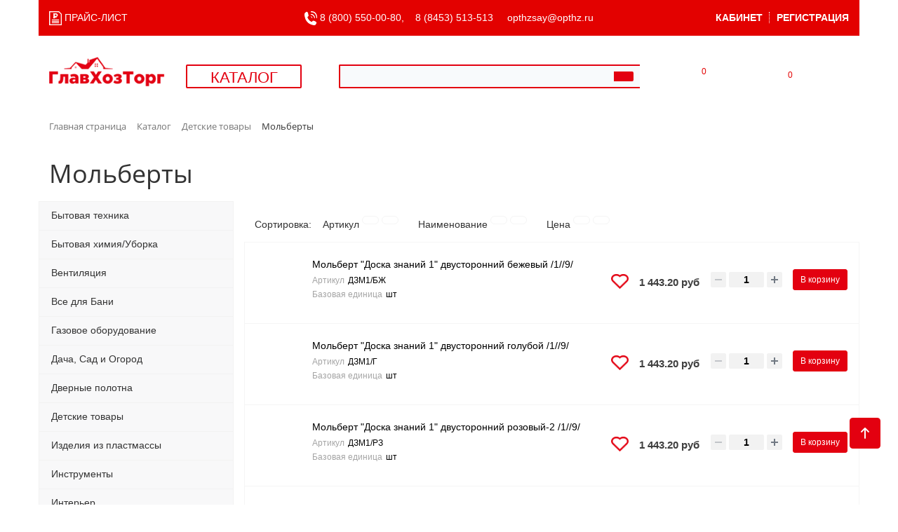

--- FILE ---
content_type: text/html; charset=UTF-8
request_url: https://opthz.ru/catalog/fffffff562070/
body_size: 165172
content:
<!DOCTYPE html>
<html xml:lang="ru" lang="ru">
<head>
	<meta http-equiv="X-UA-Compatible" content="IE=edge" />
	<meta name="viewport" content="user-scalable=no, initial-scale=1.0, maximum-scale=1.0, width=device-width">
	<link rel="shortcut icon" type="image/x-icon" href="/favicon.ico" />
	<meta http-equiv="Content-Type" content="text/html; charset=UTF-8" />
<meta name="robots" content="index, follow" />
<meta name="description" content="Оптовая торговля хозяйственными и строительными товарами." />
<link href="/bitrix/js/main/core/css/core.css?16363049233963" type="text/css" rel="stylesheet" />



<link href="/bitrix/css/main/font-awesome.css?163630492228777" type="text/css"  rel="stylesheet" />
<link href="/bitrix/css/main/bootstrap.css?1636304922141508" type="text/css"  rel="stylesheet" />
<link href="/bitrix/css/main/themes/blue/style.css?1636304922386" type="text/css"  rel="stylesheet" />
<link href="/bitrix/js/ui/fonts/opensans/ui.font.opensans.css?16363049242003" type="text/css"  rel="stylesheet" />
<link href="/bitrix/js/main/popup/dist/main.popup.bundle.css?163630492426249" type="text/css"  rel="stylesheet" />
<link href="/bitrix/templates/opthz_copy/components/bitrix/catalog/opthz/style.css?16363049361122" type="text/css"  rel="stylesheet" />
<link href="/bitrix/templates/opthz_copy/components/bitrix/catalog/opthz/bitrix/catalog.section.list/.default/style.css?16363049367151" type="text/css"  rel="stylesheet" />
<link href="/bitrix/components/bitrix/system.pagenavigation/templates/round/style.css?16363049222917" type="text/css"  rel="stylesheet" />
<link href="/bitrix/templates/opthz_copy/components/bitrix/catalog.section/.default/style.css?16363049363808" type="text/css"  rel="stylesheet" />
<link href="/bitrix/templates/opthz_copy/components/bitrix/catalog.item/.default/style.css?163907549025577" type="text/css"  rel="stylesheet" />
<link href="/bitrix/templates/opthz_copy/components/bitrix/catalog.section/.default/themes/blue/style.css?1636304936825" type="text/css"  rel="stylesheet" />
<link href="/bitrix/templates/opthz_copy/components/bitrix/main.userconsent.request/template2/user_consent.css?16363049363842" type="text/css"  rel="stylesheet" />
<link href="/bitrix/templates/opthz_copy/components/bitrix/menu/vertical_multilevel1/style.css?16363049363804" type="text/css"  data-template-style="true"  rel="stylesheet" />
<link href="/bitrix/templates/opthz_copy/components/bitrix/search.title/visual2/style.css?16363049364220" type="text/css"  data-template-style="true"  rel="stylesheet" />
<link href="/bitrix/templates/opthz_copy/components/bitrix/sale.basket.basket.line/opthz1/style.css?16363049364401" type="text/css"  data-template-style="true"  rel="stylesheet" />
<link href="/bitrix/components/bitrix/breadcrumb/templates/.default/style.css?1636304919585" type="text/css"  data-template-style="true"  rel="stylesheet" />
<link href="/bitrix/templates/opthz_copy/components/bitrix/menu/vertical_multilevel_mobile/style.css?16363049363484" type="text/css"  data-template-style="true"  rel="stylesheet" />
<link href="/bitrix/templates/opthz_copy/components/bitrix/search.title/visual1/style.css?16770954494288" type="text/css"  data-template-style="true"  rel="stylesheet" />
<link href="/bitrix/templates/opthz_copy/components/bitrix/menu/catalog_vertical_left_red/style.css?16363049367657" type="text/css"  data-template-style="true"  rel="stylesheet" />
<link href="/bitrix/templates/opthz_copy/components/bitrix/menu/catalog_vertical_left_red/themes/red/colors.css?1636304936833" type="text/css"  data-template-style="true"  rel="stylesheet" />
<link href="/bitrix/templates/opthz_copy/components/bitrix/menu/bottom_menu/style.css?1636304936542" type="text/css"  data-template-style="true"  rel="stylesheet" />
<link href="/bitrix/components/bitrix/sender.subscribe/templates/.default/style.css?16363049224802" type="text/css"  data-template-style="true"  rel="stylesheet" />
<link href="/bitrix/templates/opthz_copy/styles.css?16363049365319" type="text/css"  data-template-style="true"  rel="stylesheet" />
<link href="/bitrix/templates/opthz_copy/template_styles.css?167965306732634" type="text/css"  data-template-style="true"  rel="stylesheet" />
<link href="/bitrix/templates/opthz_copy/colors.css?16363049362277" type="text/css"  data-template-style="true"  rel="stylesheet" />
<script type="text/javascript">if(!window.BX)window.BX={};if(!window.BX.message)window.BX.message=function(mess){if(typeof mess=='object') for(var i in mess) BX.message[i]=mess[i]; return true;};</script>
<script type="text/javascript">(window.BX||top.BX).message({'JS_CORE_LOADING':'Загрузка...','JS_CORE_NO_DATA':'- Нет данных -','JS_CORE_WINDOW_CLOSE':'Закрыть','JS_CORE_WINDOW_EXPAND':'Развернуть','JS_CORE_WINDOW_NARROW':'Свернуть в окно','JS_CORE_WINDOW_SAVE':'Сохранить','JS_CORE_WINDOW_CANCEL':'Отменить','JS_CORE_WINDOW_CONTINUE':'Продолжить','JS_CORE_H':'ч','JS_CORE_M':'м','JS_CORE_S':'с','JSADM_AI_HIDE_EXTRA':'Скрыть лишние','JSADM_AI_ALL_NOTIF':'Показать все','JSADM_AUTH_REQ':'Требуется авторизация!','JS_CORE_WINDOW_AUTH':'Войти','JS_CORE_IMAGE_FULL':'Полный размер'});</script>

<script type="text/javascript" src="/bitrix/js/main/core/core.js?1636304923543018"></script>

<script>BX.setJSList(['/bitrix/js/main/core/core_ajax.js','/bitrix/js/main/core/core_promise.js','/bitrix/js/main/polyfill/promise/js/promise.js','/bitrix/js/main/loadext/loadext.js','/bitrix/js/main/loadext/extension.js','/bitrix/js/main/polyfill/promise/js/promise.js','/bitrix/js/main/polyfill/find/js/find.js','/bitrix/js/main/polyfill/includes/js/includes.js','/bitrix/js/main/polyfill/matches/js/matches.js','/bitrix/js/ui/polyfill/closest/js/closest.js','/bitrix/js/main/polyfill/fill/main.polyfill.fill.js','/bitrix/js/main/polyfill/find/js/find.js','/bitrix/js/main/polyfill/matches/js/matches.js','/bitrix/js/main/polyfill/core/dist/polyfill.bundle.js','/bitrix/js/main/core/core.js','/bitrix/js/main/polyfill/intersectionobserver/js/intersectionobserver.js','/bitrix/js/main/lazyload/dist/lazyload.bundle.js','/bitrix/js/main/polyfill/core/dist/polyfill.bundle.js','/bitrix/js/main/parambag/dist/parambag.bundle.js']);
BX.setCSSList(['/bitrix/js/main/core/css/core.css','/bitrix/js/main/lazyload/dist/lazyload.bundle.css','/bitrix/js/main/parambag/dist/parambag.bundle.css']);</script>
<script type="text/javascript">(window.BX||top.BX).message({'MAIN_USER_CONSENT_REQUEST_TITLE':'Согласие пользователя','MAIN_USER_CONSENT_REQUEST_BTN_ACCEPT':'Принимаю','MAIN_USER_CONSENT_REQUEST_BTN_REJECT':'Не принимаю','MAIN_USER_CONSENT_REQUEST_LOADING':'Загрузка..','MAIN_USER_CONSENT_REQUEST_ERR_TEXT_LOAD':'Не удалось загрузить текст соглашения.'});</script>
<script type="text/javascript">(window.BX||top.BX).message({'LANGUAGE_ID':'ru','FORMAT_DATE':'DD.MM.YYYY','FORMAT_DATETIME':'DD.MM.YYYY HH:MI:SS','COOKIE_PREFIX':'BITRIX_SM','SERVER_TZ_OFFSET':'14400','SITE_ID':'s1','SITE_DIR':'/','USER_ID':'','SERVER_TIME':'1768990176','USER_TZ_OFFSET':'0','USER_TZ_AUTO':'Y','bitrix_sessid':'1e39242f5f6667a47bea5ef73e16db88'});</script>


<script type="text/javascript" src="/bitrix/js/main/core/core_fx.js?163630492316888"></script>
<script type="text/javascript" src="/bitrix/js/main/popup/dist/main.popup.bundle.js?1636304924103713"></script>
<script type="text/javascript" src="/bitrix/js/currency/core_currency.js?16363049223027"></script>


<script type="text/javascript" src="/bitrix/templates/opthz_copy/vendor/jquery-3.1.1.min.js?163630493686709"></script>
<script type="text/javascript" src="/bitrix/templates/opthz_copy/components/bitrix/menu/vertical_multilevel1/script.js?1636304936509"></script>
<script type="text/javascript" src="/bitrix/components/bitrix/search.title/script.js?16394114629847"></script>
<script type="text/javascript" src="/bitrix/templates/opthz_copy/components/bitrix/sale.basket.basket.line/opthz1/script.js?16363049365335"></script>
<script type="text/javascript" src="/bitrix/templates/opthz_copy/components/bitrix/menu/vertical_multilevel_mobile/script.js?1636304936508"></script>
<script type="text/javascript" src="/bitrix/templates/opthz_copy/components/bitrix/menu/catalog_vertical_left_red/script.js?16363049362724"></script>
<script type="text/javascript" src="/bitrix/templates/opthz_copy/components/bitrix/catalog.section/.default/script.js?16363049367950"></script>
<script type="text/javascript" src="/bitrix/templates/opthz_copy/components/bitrix/catalog.item/.default/script.js?163630493663424"></script>
<script type="text/javascript" src="/bitrix/templates/opthz_copy/components/bitrix/main.userconsent.request/template2/user_consent.js?163630493611416"></script>
<script type="text/javascript">var _ba = _ba || []; _ba.push(["aid", "6d65610285d05b33d0ae4b60dd5bdcd8"]); _ba.push(["host", "opthz.ru"]); (function() {var ba = document.createElement("script"); ba.type = "text/javascript"; ba.async = true;ba.src = (document.location.protocol == "https:" ? "https://" : "http://") + "bitrix.info/ba.js";var s = document.getElementsByTagName("script")[0];s.parentNode.insertBefore(ba, s);})();</script>


		<link rel="stylesheet" href="/bitrix/templates/opthz_copy/css/bootstrap.css">
	<script src="/bitrix/templates/opthz_copy/js/bootstrap.min.js"></script>
	<script src="/bitrix/templates/opthz_copy/js/npm.js"></script>
	<script src="/bitrix/templates/opthz_copy/js/flexmenu/modernizr.custom.js"></script>
	<script src="/bitrix/templates/opthz_copy/js/flexmenu/flexmenu.min.js"></script>
	<script src="/bitrix/templates/opthz_copy/js/favorites_v2_script.js"></script> <!--избранное v.2-->
	<title>Мольберты</title>

	<style type="text/css">

		.to_top_line{
			position:fixed;
			top:0px;

		}

		#top_line {
			background-color: white;
			z-index: 500;
			padding: 15px 0px 15px 0px;
			top: 50px; 
			display: block; 
			z-index: 1010; 
			background: white; 
			margin-bottom: 10px;
		}

	</style>

	<script>

		//всплывающая верхняя строка 
		$(document).ready(function() {
		var start_pos=$('.first_line_fixed').offset().top ;
		 $(window).scroll(function(){
		  if ($(window).scrollTop()>start_pos + 200) {
			  if ($('.first_line_fixed').hasClass()==false) $('.first_line_fixed').addClass('active');
		  }
		  else $('.first_line_fixed').removeClass('active');
		 });
		});
		//\всплывающая верхняя строка


		$(document).ready(function ($) {

		// toTop button 
			$(window).scroll(function () {
				if ($(this).scrollTop() != 0) $('#scrollToTop').fadeIn();
				else    $('#scrollToTop').fadeOut();
			});
			$('#scrollToTop').click(function () {
				$('body,html').animate({scrollTop: 0}, 500);
			});
		});

	</script>
</head>

<body class="bx-background-image bx-theme-blue" >
<div id="panel"></div>

<div class="bx-wrapper" id="bx_eshop_wrap">
	<header class="bx-header">


		<!--верхняя всплывающая строка-->
		<div class="row1">
			<div class="first_line_fixed hidden-xs">
				<div class="first_line_fixed_container">
<div class="row">
				<div class="col-lg-2 col-md-2 col-sm-2 hidden-xs text-center"><!--лого-->
					<a class="bx-logo-block " href="/" style="position:relative; /*top:26px;*/ top:14px;">
							<img src="/bitrix/templates/opthz_copy/images/logo_2022_190.png" style="width: 190px;">					</a>
				</div><!--/лого-->

				<div class="col-lg-2 col-md-2 col-sm-2 hidden-xs text-right"><!--кнопка КАТАЛОГ-->

					<div class="catalog-link">
						<a class="link" href="/catalog/"><i class="fa fa-bars"></i> КАТАЛОГ</a>
						
<div style="width:100%;">

<ul id="vertical-multilevel-menu1">


	
	
					<li><a href="/catalog/fffff00001226/" class="root-item parent">Бытовая техника</a>
				<ul class="root-item">
		
	
	

	
	
					<li><a href="/catalog/fffffff616957/" class="parent">Аудиотехника</a>
				<ul>
		
	
	

	
	
		
							<li><a href="/catalog/fffffff619181/" >Колонки</a></li>
			
		
	
	

			</ul></li>	
	
					<li><a href="/catalog/fffff00016127/" class="parent">Весы</a>
				<ul>
		
	
	

	
	
		
							<li><a href="/catalog/fffffff596132/" >Весы кухонные</a></li>
			
		
	
	

	
	
		
							<li><a href="/catalog/fffffff596134/" >Весы напольные</a></li>
			
		
	
	

	
	
		
							<li><a href="/catalog/fffffff596133/" >Весы торговые</a></li>
			
		
	
	

			</ul></li>	
	
					<li><a href="/catalog/fffff00034795/" class="parent">Водонагреватели</a>
				<ul>
		
	
	

	
	
		
							<li><a href="/catalog/fffffff559760/" >Запасные части для водонагревателей</a></li>
			
		
	
	

			</ul></li>	
	
		
							<li><a href="/catalog/fffffff586126/" >Дистилляторы</a></li>
			
		
	
	

	
	
		
							<li><a href="/catalog/fffffff524186/" >Кипятильники</a></li>
			
		
	
	

	
	
					<li><a href="/catalog/fffffff617659/" class="parent">Красота и здоровье</a>
				<ul>
		
	
	

	
	
		
							<li><a href="/catalog/fffff00034853/" >Бритвы</a></li>
			
		
	
	

	
	
		
							<li><a href="/catalog/fffffff617697/" >Машинки для стрижки</a></li>
			
		
	
	

	
	
		
							<li><a href="/catalog/fffffff524181/" >Сушилки для обуви</a></li>
			
		
	
	

	
	
		
							<li><a href="/catalog/fffffff527770/" >Техника по уходу за телом</a></li>
			
		
	
	

	
	
		
							<li><a href="/catalog/fffff00034851/" >Уход за волосами</a></li>
			
		
	
	

			</ul></li>	
	
		
							<li><a href="/catalog/fffffff617660/" >Пылесосы</a></li>
			
		
	
	

	
	
					<li><a href="/catalog/fffff00034801/" class="parent">Техника для кухни</a>
				<ul>
		
	
	

	
	
		
							<li><a href="/catalog/fffffff524185/" >Аэрогрили и электрогрили</a></li>
			
		
	
	

	
	
		
							<li><a href="/catalog/fffffff524182/" >Блендеры и измельчители</a></li>
			
		
	
	

	
	
		
							<li><a href="/catalog/fffffff524277/" >Блинницы и эл. сковороды</a></li>
			
		
	
	

	
	
		
							<li><a href="/catalog/fffffff524279/" >Вафельницы и сэндвичницы</a></li>
			
		
	
	

	
	
		
							<li><a href="/catalog/fffffff524183/" >Кофемолки и Кофеварки</a></li>
			
		
	
	

	
	
		
							<li><a href="/catalog/fffffff524187/" >Микроволновые печи и Мини-печи</a></li>
			
		
	
	

	
	
		
							<li><a href="/catalog/fffffff617676/" >Миксеры</a></li>
			
		
	
	

	
	
		
							<li><a href="/catalog/ffffffff83763/" >Мультиварки</a></li>
			
		
	
	

	
	
		
							<li><a href="/catalog/fffffff524204/" >Мясорубки</a></li>
			
		
	
	

	
	
		
							<li><a href="/catalog/fffffff524188/" >Настольные электрические плиты</a></li>
			
		
	
	

	
	
		
							<li><a href="/catalog/fffff00034855/" >Соковыжималки</a></li>
			
		
	
	

	
	
		
							<li><a href="/catalog/fffffff524276/" >Сушилки для овощей</a></li>
			
		
	
	

	
	
		
							<li><a href="/catalog/fffffff528901/" >Термопоты</a></li>
			
		
	
	

	
	
		
							<li><a href="/catalog/fffffff524184/" >Хлебопечки и тостеры</a></li>
			
		
	
	

	
	
		
							<li><a href="/catalog/fffffff524278/" >Шашлычницы</a></li>
			
		
	
	

	
	
		
							<li><a href="/catalog/fffff00034796/" >Электрические чайники</a></li>
			
		
	
	

			</ul></li>	
	
					<li><a href="/catalog/fffffff617656/" class="parent">Техника для ухода за одеждой</a>
				<ul>
		
	
	

	
	
		
							<li><a href="/catalog/fffffff617658/" >Машинки для удаления катышков</a></li>
			
		
	
	

	
	
		
							<li><a href="/catalog/fffffff617657/" >Отпариватели</a></li>
			
		
	
	

	
	
		
							<li><a href="/catalog/fffff00034852/" >Утюги</a></li>
			
		
	
	

			</ul></li>	
	
					<li><a href="/catalog/fffffff534342/" class="parent">Фермерская техника и инвентарь</a>
				<ul>
		
	
	

	
	
		
							<li><a href="/catalog/fffff00034794/" >Агрегаты доильные, сепараторы</a></li>
			
		
	
	

	
	
		
							<li><a href="/catalog/fffff00034798/" >Зернодробилки</a></li>
			
		
	
	

	
	
		
							<li><a href="/catalog/fffffff534343/" >Инкубаторы</a></li>
			
		
	
	

	
	
		
							<li><a href="/catalog/fffffff619855/" >Машинки для стрижки овец</a></li>
			
		
	
	

	
	
		
							<li><a href="/catalog/fffff%D0%900011654/" >Электропастухи</a></li>
			
		
	
	

			</ul></li>	
	
		
							<li><a href="/catalog/fffff00034854/" >Электрические умывальники</a></li>
			
		
	
	

			</ul></li>	
	
					<li><a href="/catalog/fffff00004109/" class="root-item parent">Бытовая химия/Уборка</a>
				<ul class="root-item">
		
	
	

	
	
		
							<li><a href="/catalog/fffffff608569/" >Гели для душа, шампуни</a></li>
			
		
	
	

	
	
					<li><a href="/catalog/fffffff537796/" class="parent">Моющие и чистящие средства</a>
				<ul>
		
	
	

	
	
		
							<li><a href="/catalog/fffffff616463/" >Бытового назначения и универсальные</a></li>
			
		
	
	

	
	
		
							<li><a href="/catalog/fffffff609034/" >Для WC</a></li>
			
		
	
	

	
	
		
							<li><a href="/catalog/fffffff609031/" >Для кухни</a></li>
			
		
	
	

	
	
		
							<li><a href="/catalog/fffffff608587/" >Для посуды</a></li>
			
		
	
	

	
	
		
							<li><a href="/catalog/fffffff609033/" >Для прочистки труб</a></li>
			
		
	
	

			</ul></li>	
	
					<li><a href="/catalog/fffffff537685/" class="parent">Мыло</a>
				<ul>
		
	
	

	
	
		
							<li><a href="/catalog/fffffff611836/" >Мыло жидкое</a></li>
			
		
	
	

	
	
		
							<li><a href="/catalog/fffffff611837/" >Мыло туалетное</a></li>
			
		
	
	

	
	
		
							<li><a href="/catalog/fffffff611835/" >Мыло хозяйственное</a></li>
			
		
	
	

			</ul></li>	
	
		
							<li><a href="/catalog/fffffff537794/" >Освежители</a></li>
			
		
	
	

	
	
		
							<li><a href="/catalog/fffffff538636/" >Средства гигиены</a></li>
			
		
	
	

	
	
		
							<li><a href="/catalog/fffffff608571/" >Средства для детей</a></li>
			
		
	
	

	
	
		
							<li><a href="/catalog/fffffff537795/" >Стиральные порошки, отбеливатели...</a></li>
			
		
	
	

	
	
		
							<li><a href="/catalog/fffffff527549/" >Товары для укладки волос</a></li>
			
		
	
	

	
	
					<li><a href="/catalog/fffffff613086/" class="parent">Уборка</a>
				<ul>
		
	
	

	
	
		
							<li><a href="/catalog/fffffff523772/" >Веники, метла, пылевыбивалки</a></li>
			
		
	
	

	
	
		
							<li><a href="/catalog/fffffff523577/" >Губки</a></li>
			
		
	
	

	
	
		
							<li><a href="/catalog/fffffff523778/" >Окномойки</a></li>
			
		
	
	

	
	
		
							<li><a href="/catalog/fffffff523773/" >Совки,совок+щётка-смётка</a></li>
			
		
	
	

	
	
		
							<li><a href="/catalog/fffff00016094/" >Тряпки, салфетки для уборки</a></li>
			
		
	
	

	
	
		
							<li><a href="/catalog/fffffff523777/" >Швабра, насадки</a></li>
			
		
	
	

	
	
		
							<li><a href="/catalog/fffffff523774/" >Щетки д/уборки и чистки</a></li>
			
		
	
	

	
	
		
							<li><a href="/catalog/fffffff541392/" >Щетки и ерши для посуды</a></li>
			
		
	
	

			</ul></li></ul></li>	
	
					<li><a href="/catalog/fffffff545823/" class="root-item parent">Вентиляция</a>
				<ul class="root-item">
		
	
	

	
	
		
							<li><a href="/catalog/fffffff524131/" >Вентиляторы</a></li>
			
		
	
	

	
	
					<li><a href="/catalog/fffff00016065/" class="parent">Вентиляционные решетки</a>
				<ul>
		
	
	

	
	
		
							<li><a href="/catalog/fffff%D0%900012049/" >Вентиляционная решетка металл</a></li>
			
		
	
	

	
	
		
							<li><a href="/catalog/fffff%D0%900012050/" >Вентиляционная решетка пластик</a></li>
			
		
	
	

			</ul></li>	
	
		
							<li><a href="/catalog/fffff00016063/" >Воздухоочистители и комплектующие</a></li>
			
		
	
	

	
	
		
							<li><a href="/catalog/fffffff545162/" >Клапаны приточные</a></li>
			
		
	
	

	
	
		
							<li><a href="/catalog/fffffff545808/" >Металлические системы каналов</a></li>
			
		
	
	

	
	
		
							<li><a href="/catalog/fffffff545034/" >Пластиковые системы каналов</a></li>
			
		
	
	

			</ul></li>	
	
					<li><a href="/catalog/fffffff610411/" class="root-item parent">Все для Бани</a>
				<ul class="root-item">
		
	
	

	
	
		
							<li><a href="/catalog/fffffff610416/" >Абажуры, решетки вентиляционные</a></li>
			
		
	
	

	
	
		
							<li><a href="/catalog/fffffff610412/" >Бондарные изделия</a></li>
			
		
	
	

	
	
		
							<li><a href="/catalog/fffffff610413/" >Вешалки, полки, решетки</a></li>
			
		
	
	

	
	
					<li><a href="/catalog/fffff00016058/" class="parent">Изделия из войлока</a>
				<ul>
		
	
	

	
	
		
							<li><a href="/catalog/fffffff616129/" >Коврики для бани</a></li>
			
		
	
	

	
	
		
							<li><a href="/catalog/fffffff616088/" >Комплекты для бани и сауны</a></li>
			
		
	
	

	
	
		
							<li><a href="/catalog/fffffff616081/" >Рукавицы</a></li>
			
		
	
	

	
	
		
							<li><a href="/catalog/fffffff616125/" >Тапочки для бани</a></li>
			
		
	
	

	
	
		
							<li><a href="/catalog/fffffff616061/" >Шапки для бани и сауны</a></li>
			
		
	
	

			</ul></li>	
	
		
							<li><a href="/catalog/ffffffff73319/" >Камни для бани</a></li>
			
		
	
	

	
	
		
							<li><a href="/catalog/fffffff559463/" >Липа</a></li>
			
		
	
	

	
	
		
							<li><a href="/catalog/ffffffff98336/" >Лист огнеупорный</a></li>
			
		
	
	

	
	
		
							<li><a href="/catalog/ffffffff91716/" >Мебель для бани</a></li>
			
		
	
	

	
	
		
							<li><a href="/catalog/fffffff562172/" >Мочалки и губки для тела</a></li>
			
		
	
	

	
	
					<li><a href="/catalog/ffffffff71383/" class="parent">Печи для бани</a>
				<ul>
		
	
	

	
	
		
							<li><a href="/catalog/ffffffff91858/" >Баки и аксессуары</a></li>
			
		
	
	

	
	
		
							<li><a href="/catalog/ffffffff71388/" >Печи банные</a></li>
			
		
	
	

	
	
		
							<li><a href="/catalog/ffffffff71384/" >Печи отопительные</a></li>
			
		
	
	

			</ul></li>	
	
		
							<li><a href="/catalog/fffffff610414/" >Подголовники, коврики-сидушки</a></li>
			
		
	
	

	
	
		
							<li><a href="/catalog/fffffff610417/" >Ручки</a></li>
			
		
	
	

	
	
		
							<li><a href="/catalog/fffffff610415/" >Таблички, часы</a></li>
			
		
	
	

	
	
		
							<li><a href="/catalog/fffffff616602/" >Термометры, Гигрометры, Часы песочные</a></li>
			
		
	
	

	
	
		
							<li><a href="/catalog/fffffff614175/" >Фольга для бани</a></li>
			
		
	
	

			</ul></li>	
	
					<li><a href="/catalog/fffff00001236/" class="root-item parent">Газовое оборудование</a>
				<ul class="root-item">
		
	
	

	
	
					<li><a href="/catalog/fffff00016069/" class="parent">Баллоны,горелки,керогазы</a>
				<ul>
		
	
	

	
	
		
							<li><a href="/catalog/fffffff616221/" >Баллоны газовые</a></li>
			
		
	
	

	
	
		
							<li><a href="/catalog/fffffff616222/" >Горелки</a></li>
			
		
	
	

			</ul></li>	
	
		
							<li><a href="/catalog/fffffff538695/" >Газовые колонки</a></li>
			
		
	
	

	
	
					<li><a href="/catalog/fffffff543148/" class="parent">Газовые котлы</a>
				<ul>
		
	
	

	
	
		
							<li><a href="/catalog/fffffff615947/" >Газовые котлы &quot;Haier&quot; настенные</a></li>
			
		
	
	

	
	
		
							<li><a href="/catalog/fffff%D0%900000659/" >Газовые котлы &quot;RUGAS&quot; Таганрог напольные</a></li>
			
		
	
	

	
	
		
							<li><a href="/catalog/fffffff609765/" >Газовые котлы &quot;Мимакс&quot; Таганрог напольные</a></li>
			
		
	
	

	
	
		
							<li><a href="/catalog/fffffff557871/" >Газовые котлы &quot;Очаг&quot; Ульяновск напольные</a></li>
			
		
	
	

	
	
		
							<li><a href="/catalog/ffffffff77396/" >Газовые котлы БАРС г.Воронеж</a></li>
			
		
	
	

			</ul></li>	
	
					<li><a href="/catalog/fffff00016066/" class="parent">Газовые плиты</a>
				<ul>
		
	
	

	
	
		
							<li><a href="/catalog/fffffff616072/" >Напольные</a></li>
			
		
	
	

	
	
		
							<li><a href="/catalog/fffffff616068/" >Настольные</a></li>
			
		
	
	

	
	
		
							<li><a href="/catalog/fffffff616067/" >Портативные</a></li>
			
		
	
	

			</ul></li>	
	
					<li><a href="/catalog/ffffffff71929/" class="parent">Дымоходы из нержавеющей стали Теплов и Сухов</a>
				<ul>
		
	
	

	
	
		
							<li><a href="/catalog/ffffffff72880/" >Баки</a></li>
			
		
	
	

	
	
		
							<li><a href="/catalog/ffffffff77484/" >Диаметр 100мм</a></li>
			
		
	
	

	
	
		
							<li><a href="/catalog/ffffffff72161/" >Диаметр 110мм</a></li>
			
		
	
	

	
	
		
							<li><a href="/catalog/ffffffff72169/" >Диаметр 115мм</a></li>
			
		
	
	

	
	
		
							<li><a href="/catalog/ffffffff72163/" >Диаметр 120мм</a></li>
			
		
	
	

	
	
		
							<li><a href="/catalog/ffffffff73741/" >Диаметр 125мм</a></li>
			
		
	
	

	
	
		
							<li><a href="/catalog/ffffffff73740/" >Диаметр 130мм</a></li>
			
		
	
	

	
	
		
							<li><a href="/catalog/ffffffff73751/" >Диаметр 135мм</a></li>
			
		
	
	

	
	
		
							<li><a href="/catalog/fffff%D0%900012567/" >Диаметр 140мм</a></li>
			
		
	
	

	
	
		
							<li><a href="/catalog/ffffffff72172/" >Диаметр 150мм</a></li>
			
		
	
	

	
	
		
							<li><a href="/catalog/fffff%D0%900010241/" >Диаметр 200мм</a></li>
			
		
	
	

	
	
		
							<li><a href="/catalog/ffffffff81968/" >Диаметр 80мм</a></li>
			
		
	
	

	
	
		
							<li><a href="/catalog/ffffffff88326/" >Кровельные уплотнители Мастер Флеш</a></li>
			
		
	
	

	
	
		
							<li><a href="/catalog/ffffffff72173/" >Монтажные элементы</a></li>
			
		
	
	

	
	
		
							<li><a href="/catalog/ffffffff90904/" >РАСПРОДАЖА</a></li>
			
		
	
	

			</ul></li>	
	
					<li><a href="/catalog/fffffff616064/" class="parent">Комплектующие</a>
				<ul>
		
	
	

	
	
		
							<li><a href="/catalog/fffff00016067/" >Краны газовые</a></li>
			
		
	
	

	
	
		
							<li><a href="/catalog/fffffff614064/" >Нержавеющие стальные гофрированные каналы</a></li>
			
		
	
	

	
	
		
							<li><a href="/catalog/fffff00016064/" >Подводка газовая</a></li>
			
		
	
	

	
	
		
							<li><a href="/catalog/fffffff616066/" >Редукторы</a></li>
			
		
	
	

	
	
		
							<li><a href="/catalog/fffffff616065/" >Шланги</a></li>
			
		
	
	

			</ul></li>	
	
		
							<li><a href="/catalog/fffff00029302/" >Паяльные лампы,керосиновые лампы</a></li>
			
		
	
	

			</ul></li>	
	
					<li><a href="/catalog/fffff00001233/" class="root-item parent">Дача, Сад и Огород</a>
				<ul class="root-item">
		
	
	

	
	
		
							<li><a href="/catalog/fffffff623672/" >Баки, ёмкости,комплектующие для баков</a></li>
			
		
	
	

	
	
		
							<li><a href="/catalog/fffffff599710/" >Биоактиваторы</a></li>
			
		
	
	

	
	
					<li><a href="/catalog/fffff00004116/" class="parent">Веревки,шнуры,шпагаты,нити</a>
				<ul>
		
	
	

	
	
		
							<li><a href="/catalog/fffffff539331/" >Веревка джут, лён, пенька, х/б</a></li>
			
		
	
	

	
	
		
							<li><a href="/catalog/fffffff539333/" >Шнур бельевой</a></li>
			
		
	
	

	
	
		
							<li><a href="/catalog/fffffff539336/" >Шнур диаметр  2-6</a></li>
			
		
	
	

	
	
		
							<li><a href="/catalog/fffffff539337/" >Шнур диаметр  8-12</a></li>
			
		
	
	

	
	
		
							<li><a href="/catalog/fffffff539338/" >Шнур диаметр 14-20</a></li>
			
		
	
	

	
	
		
							<li><a href="/catalog/fffffff539335/" >Шпагат полипропилен 800-1200 Тэкс, нить крученая</a></li>
			
		
	
	

			</ul></li>	
	
		
							<li><a href="/catalog/fffff00016135/" >Веткорезы, Сучкорезы, Ножницы садовые</a></li>
			
		
	
	

	
	
		
							<li><a href="/catalog/fffffff586079/" >ГеоТекстиль</a></li>
			
		
	
	

	
	
					<li><a href="/catalog/fffff00034778/" class="parent">Горшки, рассадники, парники, ящики  для рассады</a>
				<ul>
		
	
	

	
	
		
							<li><a href="/catalog/ffffffff99110/" >Горшки, пакеты, поддоны</a></li>
			
		
	
	

	
	
		
							<li><a href="/catalog/ffffffff99109/" >Кассеты,рассадники,мини парники,ящики</a></li>
			
		
	
	

			</ul></li>	
	
					<li><a href="/catalog/fffff00016083/" class="parent">Изделия для цветов</a>
				<ul>
		
	
	

	
	
		
							<li><a href="/catalog/fffffff627468/" >Балконные ящики/кашпо</a></li>
			
		
	
	

	
	
		
							<li><a href="/catalog/fffffff627469/" >Вазоны на ножке/пьедестале</a></li>
			
		
	
	

	
	
		
							<li><a href="/catalog/fffffff523569/" >Вазы для цветов под срезку</a></li>
			
		
	
	

	
	
		
							<li><a href="/catalog/fffffff627471/" >Горшки для орхидей</a></li>
			
		
	
	

	
	
		
							<li><a href="/catalog/fffffff550929/" >Горшки, кашпо</a></li>
			
		
	
	

	
	
		
							<li><a href="/catalog/fffff%D0%900009729/" >Горшки, кашпо напольные</a></li>
			
		
	
	

	
	
		
							<li><a href="/catalog/ffffffff83776/" >Горшки, кашпо со вставками</a></li>
			
		
	
	

	
	
		
							<li><a href="/catalog/fffff%D0%900009730/" >Горшки, кашпо суккулентов</a></li>
			
		
	
	

	
	
		
							<li><a href="/catalog/fffffff627475/" >Каскадные системы кашпо</a></li>
			
		
	
	

	
	
		
							<li><a href="/catalog/fffffff627477/" >Кашпо из гипса</a></li>
			
		
	
	

	
	
		
							<li><a href="/catalog/fffffff550927/" >Кашпо подвесные</a></li>
			
		
	
	

	
	
		
							<li><a href="/catalog/fffffff599715/" >Опоры для цветов, декор, гидрогель</a></li>
			
		
	
	

	
	
		
							<li><a href="/catalog/fffffff627473/" >Поддоны для кашпо/горшков</a></li>
			
		
	
	

	
	
		
							<li><a href="/catalog/fffffff523576/" >Подставки для цветов</a></li>
			
		
	
	

			</ul></li>	
	
		
							<li><a href="/catalog/fffff00035712/" >Капельный полив</a></li>
			
		
	
	

	
	
		
							<li><a href="/catalog/fffff00016138/" >Косы,наборы косца,серпы</a></li>
			
		
	
	

	
	
		
							<li><a href="/catalog/fffff00034890/" >Краска для деревьев</a></li>
			
		
	
	

	
	
		
							<li><a href="/catalog/fffffff539102/" >Лейки садовые, распылители для леек</a></li>
			
		
	
	

	
	
		
							<li><a href="/catalog/ffffffff81916/" >Нужные мелочи</a></li>
			
		
	
	

	
	
		
							<li><a href="/catalog/fffff00034839/" >Ограждения, опоры, решетки садовые для цветов</a></li>
			
		
	
	

	
	
					<li><a href="/catalog/fffff00016133/" class="parent">Опрыскиватели</a>
				<ul>
		
	
	

	
	
		
							<li><a href="/catalog/fffffff625416/" >Комплектующие для опрыскивателей</a></li>
			
		
	
	

	
	
		
							<li><a href="/catalog/fffffff625411/" >Опрыскиватели аккумуляторные, электрические</a></li>
			
		
	
	

	
	
		
							<li><a href="/catalog/fffffff625415/" >Опрыскиватели помповые</a></li>
			
		
	
	

			</ul></li>	
	
					<li><a href="/catalog/fffffff523523/" class="parent">Парники, дуги, колышки</a>
				<ul>
		
	
	

	
	
		
							<li><a href="/catalog/fffffff596344/" >Парники Барнаул</a></li>
			
		
	
	

			</ul></li>	
	
					<li><a href="/catalog/fffffff538604/" class="parent">Перчатки, Рукавицы</a>
				<ul>
		
	
	

	
	
		
							<li><a href="/catalog/fffffff604919/" >Краги</a></li>
			
		
	
	

	
	
		
							<li><a href="/catalog/fffffff604922/" >Перчатки виниловые, нитриловые, латексные</a></li>
			
		
	
	

	
	
		
							<li><a href="/catalog/fffffff604923/" >Перчатки нейлоновые, шерстяные</a></li>
			
		
	
	

	
	
		
							<li><a href="/catalog/fffffff604924/" >Перчатки спилковые</a></li>
			
		
	
	

	
	
		
							<li><a href="/catalog/fffffff604920/" >Перчатки Х/Б, ПВХ</a></li>
			
		
	
	

	
	
		
							<li><a href="/catalog/fffffff604925/" >Перчатки химически стойкие</a></li>
			
		
	
	

	
	
		
							<li><a href="/catalog/fffffff604921/" >Рукавицы</a></li>
			
		
	
	

			</ul></li>	
	
		
							<li><a href="/catalog/fffff00016096/" >Пленка п/э</a></li>
			
		
	
	

	
	
		
							<li><a href="/catalog/fffffff617158/" >Подвязки и клипсы для растений</a></li>
			
		
	
	

	
	
		
							<li><a href="/catalog/ffffffff81922/" >Полив комнатных растений, распылители</a></li>
			
		
	
	

	
	
					<li><a href="/catalog/fffff00016130/" class="parent">Поливочные устройства</a>
				<ul>
		
	
	

	
	
		
							<li><a href="/catalog/ffffffff98044/" >Адаптеры, коннекторы, муфты</a></li>
			
		
	
	

	
	
		
							<li><a href="/catalog/ffffffff98046/" >Краны садовые</a></li>
			
		
	
	

	
	
		
							<li><a href="/catalog/ffffffff98136/" >Летний душ</a></li>
			
		
	
	

	
	
		
							<li><a href="/catalog/ffffffff98045/" >Наборы для полива</a></li>
			
		
	
	

	
	
		
							<li><a href="/catalog/ffffffff98041/" >Пистолеты и наконечники для полива</a></li>
			
		
	
	

	
	
		
							<li><a href="/catalog/ffffffff98043/" >Распылители, разбрызгиватели</a></li>
			
		
	
	

			</ul></li>	
	
					<li><a href="/catalog/fffff00016137/" class="parent">Почвообрабатывающий инструмент</a>
				<ul>
		
	
	

	
	
		
							<li><a href="/catalog/ffffffff81913/" >Буры садовые</a></li>
			
		
	
	

	
	
		
							<li><a href="/catalog/fffffff541050/" >Вилы</a></li>
			
		
	
	

	
	
		
							<li><a href="/catalog/fffffff620344/" >Грабли</a></li>
			
		
	
	

	
	
		
							<li><a href="/catalog/fffffff620345/" >Грабли веерные</a></li>
			
		
	
	

	
	
		
							<li><a href="/catalog/fffffff541049/" >Инструмент для посадки растений</a></li>
			
		
	
	

	
	
		
							<li><a href="/catalog/ffffffff81912/" >Культиваторы ручные</a></li>
			
		
	
	

	
	
		
							<li><a href="/catalog/fffffff541047/" >Лопаты</a></li>
			
		
	
	

	
	
		
							<li><a href="/catalog/fffffff541051/" >Мотыги,тяпки,полольники</a></li>
			
		
	
	

	
	
		
							<li><a href="/catalog/ffffffff81911/" >Плоскорезы</a></li>
			
		
	
	

			</ul></li>	
	
		
							<li><a href="/catalog/fffff00029688/" >Ручки,черенки,топорище</a></li>
			
		
	
	

	
	
		
							<li><a href="/catalog/fffffff566380/" >Садовые ножовки</a></li>
			
		
	
	

	
	
		
							<li><a href="/catalog/ffffffff82781/" >Секаторы, ножи садовые</a></li>
			
		
	
	

	
	
		
							<li><a href="/catalog/fffffff552638/" >Сетка для затенения, москировочная</a></li>
			
		
	
	

	
	
		
							<li><a href="/catalog/fffff00034841/" >Сетка садовая</a></li>
			
		
	
	

	
	
					<li><a href="/catalog/fffff00034921/" class="parent">Средства защиты (репелленты)</a>
				<ul>
		
	
	

	
	
		
							<li><a href="/catalog/fffffff546853/" >Защита от грызунов</a></li>
			
		
	
	

	
	
		
							<li><a href="/catalog/fffffff546854/" >Защита от насекомых</a></li>
			
		
	
	

	
	
		
							<li><a href="/catalog/ffffffff98271/" >Защита от птиц</a></li>
			
		
	
	

			</ul></li>	
	
					<li><a href="/catalog/fffff00016134/" class="parent">Тачки, колеса, комплектующие</a>
				<ul>
		
	
	

	
	
		
							<li><a href="/catalog/ffffffff82073/" >Колеса для тачек пенополиуретановые</a></li>
			
		
	
	

	
	
		
							<li><a href="/catalog/ffffffff82072/" >Колеса для тачек пневматические</a></li>
			
		
	
	

	
	
		
							<li><a href="/catalog/ffffffff82074/" >Комплектующие для колес (шинокомплекты, подшипники)</a></li>
			
		
	
	

	
	
		
							<li><a href="/catalog/fffffff617162/" >Комплектующие для тачек (кузов, крепеж)</a></li>
			
		
	
	

	
	
		
							<li><a href="/catalog/fffffff617161/" >Тачки садовые и строительные</a></li>
			
		
	
	

			</ul></li>	
	
		
							<li><a href="/catalog/fffffff553514/" >Тент Тарпаулин</a></li>
			
		
	
	

	
	
		
							<li><a href="/catalog/fffffff577469/" >Торф и грунты для рассады и цветов</a></li>
			
		
	
	

	
	
					<li><a href="/catalog/fffffff551433/" class="parent">Удобрения</a>
				<ul>
		
	
	

	
	
		
							<li><a href="/catalog/fffffff585056/" >Защита растений</a></li>
			
		
	
	

	
	
		
							<li><a href="/catalog/fffffff585084/" >Удобрения</a></li>
			
		
	
	

	
	
		
							<li><a href="/catalog/ffffffff85589/" >Удобрения Буйские</a></li>
			
		
	
	

	
	
		
							<li><a href="/catalog/fffffff600916/" >Удобрения г.БРЯНСК</a></li>
			
		
	
	

	
	
		
							<li><a href="/catalog/fffffff600915/" >Удобрения ДОБРОЦВЕТ</a></li>
			
		
	
	

	
	
		
							<li><a href="/catalog/fffffff618337/" >Удобрения ОЖЗ Кузнецова</a></li>
			
		
	
	

	
	
		
							<li><a href="/catalog/fffffff585087/" >Удобрения РТК</a></li>
			
		
	
	

	
	
		
							<li><a href="/catalog/fffffff622450/" >Удобрения ФЕРТИКА</a></li>
			
		
	
	

	
	
		
							<li><a href="/catalog/ffffffff85656/" >Удобрения ЦИОН</a></li>
			
		
	
	

			</ul></li>	
	
		
							<li><a href="/catalog/fffff00035244/" >Укрывной материал</a></li>
			
		
	
	

	
	
					<li><a href="/catalog/fffffff602119/" class="parent">Фигурки садовые</a>
				<ul>
		
	
	

	
	
		
							<li><a href="/catalog/fffffff628439/" >Садовый штекер с фигуркой, декор</a></li>
			
		
	
	

	
	
		
							<li><a href="/catalog/fffffff620832/" >Фигурки из гипса</a></li>
			
		
	
	

	
	
		
							<li><a href="/catalog/fffffff620833/" >Фигурки из полистоуна, пластика</a></li>
			
		
	
	

			</ul></li>	
	
		
							<li><a href="/catalog/fffffff625761/" >Фонари и гирлянды на солнечных батареях</a></li>
			
		
	
	

	
	
		
							<li><a href="/catalog/fffff00016131/" >Шланги</a></li>
			
		
	
	

			</ul></li>	
	
					<li><a href="/catalog/fffffff540659/" class="root-item parent">Дверные полотна</a>
				<ul class="root-item">
		
	
	

	
	
		
							<li><a href="/catalog/fffffff540661/" >Грунтованные</a></li>
			
		
	
	

	
	
		
							<li><a href="/catalog/fffff%D0%900003037/" >Двери каркасно-щитовые</a></li>
			
		
	
	

	
	
					<li><a href="/catalog/fffffff627388/" class="parent">Двери металлические</a>
				<ul>
		
	
	

	
	
		
							<li><a href="/catalog/ffffffff78491/" >Двери МДФ/МДФ</a></li>
			
		
	
	

	
	
		
							<li><a href="/catalog/ffffffff78489/" >Двери Металл/МДФ</a></li>
			
		
	
	

	
	
		
							<li><a href="/catalog/ffffffff78490/" >Двери Металл/Металл</a></li>
			
		
	
	

	
	
		
							<li><a href="/catalog/ffffffff78492/" >Двери с Термо-разрывом</a></li>
			
		
	
	

			</ul></li>	
	
		
							<li><a href="/catalog/fffff%D0%900000329/" >Двери Царговые</a></li>
			
		
	
	

	
	
		
							<li><a href="/catalog/fffffff529096/" >Ламинированные</a></li>
			
		
	
	

	
	
		
							<li><a href="/catalog/fffffff540660/" >Царговые (Экошпон)</a></li>
			
		
	
	

			</ul></li>	
	
					<li><a href="/catalog/fffff00016088/" class="root-item-selected">Детские товары</a>
				<ul class="root-item">
		
	
	

	
	
					<li><a href="/catalog/fffffff621662/" class="parent">Активный спорт и развлечения</a>
				<ul>
		
	
	

	
	
		
							<li><a href="/catalog/fffffff621664/" >Защита</a></li>
			
		
	
	

	
	
		
							<li><a href="/catalog/fffffff621663/" >Ролики</a></li>
			
		
	
	

	
	
		
							<li><a href="/catalog/fffffff600325/" >Самокаты, велосипеды</a></li>
			
		
	
	

	
	
		
							<li><a href="/catalog/ffffffff86596/" >Скейтборды, пенниборды</a></li>
			
		
	
	

			</ul></li>	
	
		
							<li><a href="/catalog/fffffff592592/" >Батуты</a></li>
			
		
	
	

	
	
		
							<li><a href="/catalog/fffff00036266/" >Ванночки,горки,горшки</a></li>
			
		
	
	

	
	
					<li><a href="/catalog/fffffff579571/" class="parent">Зимние развлечения</a>
				<ul>
		
	
	

	
	
		
							<li><a href="/catalog/fffffff612229/" >Зимние игры</a></li>
			
		
	
	

	
	
		
							<li><a href="/catalog/fffffff628429/" >Коляски комбинированные</a></li>
			
		
	
	

	
	
		
							<li><a href="/catalog/fffffff613728/" >Коньки</a></li>
			
		
	
	

	
	
		
							<li><a href="/catalog/fffffff612232/" >Ледянки</a></li>
			
		
	
	

	
	
		
							<li><a href="/catalog/fffffff612228/" >Санки</a></li>
			
		
	
	

	
	
		
							<li><a href="/catalog/fffffff612226/" >Снегокаты</a></li>
			
		
	
	

	
	
		
							<li><a href="/catalog/fffffff612220/" >Тюбинги</a></li>
			
		
	
	

			</ul></li>	
	
		
							<li><a href="/catalog/fffffff611271/" >Игровые палатки, пластиковые шарики</a></li>
			
		
	
	

	
	
					<li><a href="/catalog/fffffff611270/" class="parent">Игрушки</a>
				<ul>
		
	
	

	
	
		
							<li><a href="/catalog/fffffff562054/" >Активные игры</a></li>
			
		
	
	

	
	
		
							<li><a href="/catalog/fffffff562049/" >Детское оружие</a></li>
			
		
	
	

	
	
		
							<li><a href="/catalog/ffffffff76351/" >Домики кукольные и игровые</a></li>
			
		
	
	

	
	
		
							<li><a href="/catalog/fffff%D0%900011364/" >Заводные игрушки</a></li>
			
		
	
	

	
	
		
							<li><a href="/catalog/fffffff595825/" >Игрушки - антистресс</a></li>
			
		
	
	

	
	
		
							<li><a href="/catalog/fffffff595817/" >Игры с водой</a></li>
			
		
	
	

	
	
		
							<li><a href="/catalog/fffffff562065/" >Игры с песком</a></li>
			
		
	
	

	
	
		
							<li><a href="/catalog/fffffff593423/" >Игры с пластилином</a></li>
			
		
	
	

	
	
		
							<li><a href="/catalog/fffffff595803/" >Каталка-автомобили, качалки,попрыгуны</a></li>
			
		
	
	

	
	
		
							<li><a href="/catalog/fffffff612893/" >Каталки,коляски</a></li>
			
		
	
	

	
	
		
							<li><a href="/catalog/fffffff562033/" >Конструкторы</a></li>
			
		
	
	

	
	
		
							<li><a href="/catalog/fffffff562048/" >Куклы, пупсы</a></li>
			
		
	
	

	
	
		
							<li><a href="/catalog/fffffff612890/" >Модули игровые</a></li>
			
		
	
	

	
	
		
							<li><a href="/catalog/fffffff612891/" >Музыкальные игрушки</a></li>
			
		
	
	

	
	
		
							<li><a href="/catalog/fffffff612377/" >Мыльные пузыри</a></li>
			
		
	
	

	
	
		
							<li><a href="/catalog/ffffffff80852/" >Наборы &quot;Профессии&quot;</a></li>
			
		
	
	

	
	
		
							<li><a href="/catalog/fffffff595808/" >Наборы для творчества</a></li>
			
		
	
	

	
	
		
							<li><a href="/catalog/fffffff595921/" >Настольные игры</a></li>
			
		
	
	

	
	
		
							<li><a href="/catalog/fffffff593425/" >Пазлы</a></li>
			
		
	
	

	
	
		
							<li><a href="/catalog/fffffff562068/" >Пирамидки, кубики</a></li>
			
		
	
	

	
	
		
							<li><a href="/catalog/ffffffff80851/" >Посудка игрушечная</a></li>
			
		
	
	

	
	
		
							<li><a href="/catalog/fffffff562062/" >Развивающие</a></li>
			
		
	
	

	
	
		
							<li><a href="/catalog/fffffff562063/" >Роботы</a></li>
			
		
	
	

	
	
		
							<li><a href="/catalog/fffffff562047/" >Транспорт</a></li>
			
		
	
	

			</ul></li>	
	
		
							<li><a href="/catalog/fffffff613691/" >Игрушки для младенцев</a></li>
			
		
	
	

	
	
		
							<li><a href="/catalog/fffffff538790/" >Комоды,контейнера,ящики,шкатулки</a></li>
			
		
	
	

	
	
		
							<li><a href="/catalog/fffffff578434/" >Косметика, тату, наборы д/создания украшений</a></li>
			
		
	
	

	
	
					<li><a href="/catalog/fffffff611255/" class="parent">Мебель</a>
				<ul>
		
	
	

	
	
		
							<li><a href="/catalog/fffffff538793/" >Комплекты Ника</a></li>
			
		
	
	

	
	
		
							<li><a href="/catalog/fffffff616265/" >Кресла, столы пластик</a></li>
			
		
	
	

	
	
		
							<li><a href="/catalog/fffffff616267/" >Подставки/ростомеры</a></li>
			
		
	
	

			</ul></li>	
	
		
							<li><a href="/catalog/fffffff562070/"  class="item-selected">Мольберты</a></li>
			
		
	
	

	
	
					<li><a href="/catalog/fffffff550279/" class="parent">Посуда детская</a>
				<ul>
		
	
	

	
	
		
							<li><a href="/catalog/fffffff594421/" >Наборы, тарелки, миски, кружки</a></li>
			
		
	
	

	
	
		
							<li><a href="/catalog/fffffff594422/" >Столовые приборы, нагрудники</a></li>
			
		
	
	

			</ul></li>	
	
					<li><a href="/catalog/fffffff606531/" class="parent">Праздник</a>
				<ul>
		
	
	

	
	
		
							<li><a href="/catalog/fffffff544594/" >Воздушные шары/подарочные конверты</a></li>
			
		
	
	

	
	
		
							<li><a href="/catalog/fffffff606795/" >Свечи для торта</a></li>
			
		
	
	

	
	
		
							<li><a href="/catalog/fffffff606783/" >Тарелки, стаканы, колпаки, скатерти</a></li>
			
		
	
	

			</ul></li>	
	
		
							<li><a href="/catalog/fffff%D0%900003315/" >Светоотражатели</a></li>
			
		
	
	

	
	
					<li><a href="/catalog/fffffff616260/" class="parent">Товары для творчества</a>
				<ul>
		
	
	

	
	
		
							<li><a href="/catalog/fffffff591874/" >Алмазная мозаика</a></li>
			
		
	
	

	
	
		
							<li><a href="/catalog/fffff%D0%900013371/" >Вышивки и аппликации</a></li>
			
		
	
	

	
	
		
							<li><a href="/catalog/fffffff600583/" >Картины по номерам и витражные</a></li>
			
		
	
	

	
	
		
							<li><a href="/catalog/fffffff608566/" >Мел цветной</a></li>
			
		
	
	

	
	
		
							<li><a href="/catalog/fffffff593435/" >Раскраски</a></li>
			
		
	
	

			</ul></li>	
	
		
							<li><a href="/catalog/fffffff608560/" >Умные блокноты, развивашки</a></li>
			
		
	
	

			</ul></li>	
	
					<li><a href="/catalog/fffff00001234/" class="root-item parent">Изделия из пластмассы</a>
				<ul class="root-item">
		
	
	

	
	
		
							<li><a href="/catalog/fffff00016081/" >Баки</a></li>
			
		
	
	

	
	
		
							<li><a href="/catalog/fffff00034893/" >Ведра и тазы черные пластмассовые</a></li>
			
		
	
	

	
	
		
							<li><a href="/catalog/fffff00016071/" >Ведра пластмассовые</a></li>
			
		
	
	

	
	
		
							<li><a href="/catalog/fffff00034894/" >Ведра-туалетные</a></li>
			
		
	
	

	
	
		
							<li><a href="/catalog/fffffff541190/" >Для пикника</a></li>
			
		
	
	

	
	
					<li><a href="/catalog/fffff00016084/" class="parent">Для хранения</a>
				<ul>
		
	
	

	
	
		
							<li><a href="/catalog/fffffff541192/" >Аптечки</a></li>
			
		
	
	

	
	
		
							<li><a href="/catalog/fffff00034892/" >Комоды/Органайзеры</a></li>
			
		
	
	

	
	
		
							<li><a href="/catalog/fffffff541195/" >Контейнеры,коробки,корзины</a></li>
			
		
	
	

	
	
		
							<li><a href="/catalog/fffffff541193/" >Полки,этажерки</a></li>
			
		
	
	

			</ul></li>	
	
		
							<li><a href="/catalog/fffffff537575/" >Канистры, бочки</a></li>
			
		
	
	

	
	
		
							<li><a href="/catalog/fffffff540984/" >Ковши</a></li>
			
		
	
	

	
	
		
							<li><a href="/catalog/fffffff541191/" >Контейнеры универсальные,мультибоксы</a></li>
			
		
	
	

	
	
		
							<li><a href="/catalog/fffff00016090/" >Корзины для белья</a></li>
			
		
	
	

	
	
		
							<li><a href="/catalog/fffffff541415/" >Кумганы</a></li>
			
		
	
	

	
	
		
							<li><a href="/catalog/fffff00016072/" >Тазы пластмассовые</a></li>
			
		
	
	

	
	
		
							<li><a href="/catalog/fffff00016091/" >Товары для ванной комнаты</a></li>
			
		
	
	

	
	
					<li><a href="/catalog/fffff00016087/" class="parent">Товары для кухни</a>
				<ul>
		
	
	

	
	
		
							<li><a href="/catalog/fffff00034825/" >Банки,ёмкости,контейнеры пищевые</a></li>
			
		
	
	

	
	
		
							<li><a href="/catalog/fffffff541429/" >Вазы,блюда</a></li>
			
		
	
	

	
	
		
							<li><a href="/catalog/fffffff541425/" >Воронки</a></li>
			
		
	
	

	
	
		
							<li><a href="/catalog/fffffff541433/" >Держатели для молока и ёмкостей,зажимы</a></li>
			
		
	
	

	
	
		
							<li><a href="/catalog/fffffff541430/" >Крышки для СВЧ</a></li>
			
		
	
	

	
	
		
							<li><a href="/catalog/fffffff528799/" >Кувшины,графины,стаканы,кружки</a></li>
			
		
	
	

	
	
		
							<li><a href="/catalog/fffffff541431/" >Лотки д/холодильника и контейнера для яиц</a></li>
			
		
	
	

	
	
		
							<li><a href="/catalog/fffffff541418/" >Подставки для моющих средств и губок</a></li>
			
		
	
	

	
	
		
							<li><a href="/catalog/fffffff541432/" >Совки для сыпучих продуктов</a></li>
			
		
	
	

	
	
		
							<li><a href="/catalog/fffffff523560/" >Сухарницы, корзинки</a></li>
			
		
	
	

	
	
		
							<li><a href="/catalog/fffffff541199/" >Ящики для овощей/молочной продукции</a></li>
			
		
	
	

			</ul></li>	
	
		
							<li><a href="/catalog/fffff00026312/" >Умывальники</a></li>
			
		
	
	

			</ul></li>	
	
					<li><a href="/catalog/fffff00001237/" class="root-item parent">Инструменты</a>
				<ul class="root-item">
		
	
	

	
	
					<li><a href="/catalog/fffff00026414/" class="parent">Бумага шлифовальная, сетка абразивная</a>
				<ul>
		
	
	

	
	
		
							<li><a href="/catalog/fffffff604723/" >Бумага наждачная</a></li>
			
		
	
	

	
	
		
							<li><a href="/catalog/fffffff604727/" >Губки для шлифования</a></li>
			
		
	
	

	
	
		
							<li><a href="/catalog/fffffff604728/" >Сетка абразивная</a></li>
			
		
	
	

			</ul></li>	
	
					<li><a href="/catalog/fffffff627359/" class="parent">Головки, наборы головок, удлинители, воротки, трещотки</a>
				<ul>
		
	
	

	
	
		
							<li><a href="/catalog/fffffff627818/" >Наборы головок</a></li>
			
		
	
	

			</ul></li>	
	
					<li><a href="/catalog/fffff00028849/" class="parent">Губцевый инструмент</a>
				<ul>
		
	
	

	
	
		
							<li><a href="/catalog/fffffff578046/" >Бокорезы, кусачки</a></li>
			
		
	
	

	
	
		
							<li><a href="/catalog/fffffff578052/" >Болторезы, кабелерезы, труборезы</a></li>
			
		
	
	

	
	
		
							<li><a href="/catalog/fffffff586023/" >Инструмент для зачистки проводов</a></li>
			
		
	
	

	
	
		
							<li><a href="/catalog/fffffff578047/" >Клещи</a></li>
			
		
	
	

	
	
		
							<li><a href="/catalog/fffffff578049/" >Ножницы по металлу и металлопластиковой трубы</a></li>
			
		
	
	

	
	
		
							<li><a href="/catalog/fffffff578050/" >Пассатижи, длинногубцы, круглогубцы</a></li>
			
		
	
	

	
	
		
							<li><a href="/catalog/fffffff578071/" >Съемники стопорных колец</a></li>
			
		
	
	

			</ul></li>	
	
					<li><a href="/catalog/fffffff592531/" class="parent">Заклепочники, пистолеты для скоб и скобы</a>
				<ul>
		
	
	

	
	
		
							<li><a href="/catalog/fffff00028886/" >Заклёпочники</a></li>
			
		
	
	

	
	
		
							<li><a href="/catalog/fffffff594457/" >Скобы для степлера</a></li>
			
		
	
	

	
	
		
							<li><a href="/catalog/fffffff594456/" >Степлеры</a></li>
			
		
	
	

			</ul></li>	
	
		
							<li><a href="/catalog/fffffff538628/" >Зубила, кернеры</a></li>
			
		
	
	

	
	
					<li><a href="/catalog/fffff00028887/" class="parent">Измерительный инструмент</a>
				<ul>
		
	
	

	
	
		
							<li><a href="/catalog/fffffff562191/" >Клещи токоизмерительные и мультиметры, пробники</a></li>
			
		
	
	

	
	
		
							<li><a href="/catalog/fffffff562186/" >Лазерные нивелиры и дальномеры</a></li>
			
		
	
	

	
	
		
							<li><a href="/catalog/fffffff562187/" >Рулетки</a></li>
			
		
	
	

	
	
		
							<li><a href="/catalog/fffffff562192/" >Угольники столярные, линейки</a></li>
			
		
	
	

	
	
		
							<li><a href="/catalog/fffffff562189/" >Уровни строительные</a></li>
			
		
	
	

	
	
		
							<li><a href="/catalog/fffffff562195/" >Штангенциркули, микрометры</a></li>
			
		
	
	

			</ul></li>	
	
		
							<li><a href="/catalog/fffff00028891/" >Инструмент по кафелю и стеклу</a></li>
			
		
	
	

	
	
		
							<li><a href="/catalog/fffffff538605/" >Каски, Пояса, Накидки</a></li>
			
		
	
	

	
	
					<li><a href="/catalog/fffff00028881/" class="parent">Ключи</a>
				<ul>
		
	
	

	
	
		
							<li><a href="/catalog/fffffff566386/" >Ключи Stillson</a></li>
			
		
	
	

	
	
		
							<li><a href="/catalog/fffffff566381/" >Ключи комбинированные</a></li>
			
		
	
	

	
	
		
							<li><a href="/catalog/fffffff566383/" >Ключи разводные</a></li>
			
		
	
	

	
	
		
							<li><a href="/catalog/fffffff566382/" >Ключи рожковые</a></li>
			
		
	
	

	
	
		
							<li><a href="/catalog/ffffffff95843/" >Ключи торцевые трубчатые</a></li>
			
		
	
	

	
	
		
							<li><a href="/catalog/fffffff566387/" >Ключи трещоточные</a></li>
			
		
	
	

	
	
		
							<li><a href="/catalog/fffffff566384/" >Ключи трубные рычажные</a></li>
			
		
	
	

			</ul></li>	
	
		
							<li><a href="/catalog/fffff00028950/" >Лупы</a></li>
			
		
	
	

	
	
					<li><a href="/catalog/fffff00028888/" class="parent">Малярный и штукатурный  инструмент</a>
				<ul>
		
	
	

	
	
		
							<li><a href="/catalog/fffffff538629/" >Валики, бюгеля, шубки</a></li>
			
		
	
	

	
	
		
							<li><a href="/catalog/fffffff538635/" >Кельмы,миксеры</a></li>
			
		
	
	

	
	
		
							<li><a href="/catalog/fffffff538634/" >Кисти</a></li>
			
		
	
	

	
	
		
							<li><a href="/catalog/fffffff538632/" >Правила</a></li>
			
		
	
	

	
	
		
							<li><a href="/catalog/fffffff538633/" >Разметочный инструмент</a></li>
			
		
	
	

	
	
		
							<li><a href="/catalog/fffffff538631/" >Терки, гладилки</a></li>
			
		
	
	

	
	
		
							<li><a href="/catalog/fffffff538630/" >Шпателя</a></li>
			
		
	
	

			</ul></li>	
	
					<li><a href="/catalog/fffffff539431/" class="parent">Наборы инструмента и ключей</a>
				<ul>
		
	
	

	
	
		
							<li><a href="/catalog/fffffff566389/" >Наборы инструмента</a></li>
			
		
	
	

	
	
		
							<li><a href="/catalog/fffffff566388/" >Наборы ключей</a></li>
			
		
	
	

			</ul></li>	
	
		
							<li><a href="/catalog/fffff00028889/" >Ножи технические</a></li>
			
		
	
	

	
	
					<li><a href="/catalog/fffffff611328/" class="parent">Оснастка для электроинструмента</a>
				<ul>
		
	
	

	
	
		
							<li><a href="/catalog/fffffff538620/" >Коронки, кольцевые пилы</a></li>
			
		
	
	

	
	
		
							<li><a href="/catalog/fffffff604730/" >Круг алмазный шлифовальный гибкий</a></li>
			
		
	
	

	
	
		
							<li><a href="/catalog/fffffff604729/" >Круг шлифовальный под липучку</a></li>
			
		
	
	

	
	
		
							<li><a href="/catalog/fffff00026386/" >Круги, Диски</a></li>
			
		
	
	

	
	
		
							<li><a href="/catalog/fffffff604731/" >Лента абразивная бесконечная</a></li>
			
		
	
	

	
	
		
							<li><a href="/catalog/fffffff604737/" >Лист шлифовальный</a></li>
			
		
	
	

	
	
		
							<li><a href="/catalog/fffffff538619/" >Насадки, биты</a></li>
			
		
	
	

	
	
		
							<li><a href="/catalog/fffffff586355/" >Насадки, щетки для дрели</a></li>
			
		
	
	

	
	
		
							<li><a href="/catalog/fffffff538613/" >Пилки, полотна</a></li>
			
		
	
	

	
	
		
							<li><a href="/catalog/fffff00028810/" >Сверла, буры</a></li>
			
		
	
	

	
	
		
							<li><a href="/catalog/fffffff547661/" >Фрезы, насадка для МФИ</a></li>
			
		
	
	

	
	
		
							<li><a href="/catalog/fffffff586354/" >Щетки для УШМ</a></li>
			
		
	
	

			</ul></li>	
	
					<li><a href="/catalog/fffffff538618/" class="parent">Оснастка резьбонарезная</a>
				<ul>
		
	
	

	
	
		
							<li><a href="/catalog/fffffff624362/" >Воротки для метчиков и плашкодержатели</a></li>
			
		
	
	

	
	
		
							<li><a href="/catalog/fffffff624363/" >Клуппы, наборы клуппов</a></li>
			
		
	
	

	
	
		
							<li><a href="/catalog/fffffff624365/" >Метчики ручные</a></li>
			
		
	
	

	
	
		
							<li><a href="/catalog/fffffff624366/" >Наборы метчиков и плашек</a></li>
			
		
	
	

	
	
		
							<li><a href="/catalog/fffffff624370/" >Плашки ручные</a></li>
			
		
	
	

			</ul></li>	
	
					<li><a href="/catalog/fffff00028874/" class="parent">Отвертки, наборы отверток и бит, шило</a>
				<ul>
		
	
	

	
	
		
							<li><a href="/catalog/fffffff624919/" >Наборы отверток и бит</a></li>
			
		
	
	

	
	
		
							<li><a href="/catalog/fffffff624917/" >Отвертки крестовые</a></li>
			
		
	
	

	
	
		
							<li><a href="/catalog/fffffff624918/" >Отвертки шлицевые</a></li>
			
		
	
	

	
	
		
							<li><a href="/catalog/fffffff624916/" >Шило</a></li>
			
		
	
	

			</ul></li>	
	
					<li><a href="/catalog/fffffff538603/" class="parent">Очки, Маски, Щитки</a>
				<ul>
		
	
	

	
	
		
							<li><a href="/catalog/fffffff609730/" >Маски защитные</a></li>
			
		
	
	

	
	
		
							<li><a href="/catalog/fffffff609731/" >Очки защитные</a></li>
			
		
	
	

	
	
		
							<li><a href="/catalog/fffffff609737/" >Респираторы</a></li>
			
		
	
	

	
	
		
							<li><a href="/catalog/fffffff609739/" >Щитки защитные</a></li>
			
		
	
	

			</ul></li>	
	
					<li><a href="/catalog/fffff00028937/" class="parent">Пистолеты для пен, герметиков и клеевые пистолеты</a>
				<ul>
		
	
	

	
	
		
							<li><a href="/catalog/fffffff592561/" >Пистолет для герметика</a></li>
			
		
	
	

	
	
		
							<li><a href="/catalog/fffffff592560/" >Пистолеты для пены</a></li>
			
		
	
	

	
	
		
							<li><a href="/catalog/fffffff592563/" >Пистолеты клеевые и стрежни</a></li>
			
		
	
	

			</ul></li>	
	
					<li><a href="/catalog/fffff00028811/" class="parent">Столярно-слесарный инструмент</a>
				<ul>
		
	
	

	
	
		
							<li><a href="/catalog/fffffff591515/" >Гвоздодеры, ломы</a></li>
			
		
	
	

	
	
		
							<li><a href="/catalog/fffffff591518/" >Киянки</a></li>
			
		
	
	

	
	
		
							<li><a href="/catalog/fffffff591517/" >Кувалды, кирки</a></li>
			
		
	
	

	
	
		
							<li><a href="/catalog/fffffff591516/" >Молотки</a></li>
			
		
	
	

	
	
		
							<li><a href="/catalog/fffffff538612/" >Надфили, напильники</a></li>
			
		
	
	

	
	
		
							<li><a href="/catalog/fffffff538611/" >Пилы, ножовки, стусла</a></li>
			
		
	
	

	
	
		
							<li><a href="/catalog/fffffff623902/" >Рубанки</a></li>
			
		
	
	

	
	
		
							<li><a href="/catalog/fffffff623903/" >Стамески</a></li>
			
		
	
	

	
	
		
							<li><a href="/catalog/fffffff538610/" >Топоры</a></li>
			
		
	
	

			</ul></li>	
	
					<li><a href="/catalog/fffff00028885/" class="parent">Тиски и струбцины</a>
				<ul>
		
	
	

	
	
		
							<li><a href="/catalog/fffffff592607/" >Пинцеты</a></li>
			
		
	
	

	
	
		
							<li><a href="/catalog/fffffff592608/" >Струбцины F-образные</a></li>
			
		
	
	

	
	
		
							<li><a href="/catalog/fffffff592609/" >Струбцины G-образные</a></li>
			
		
	
	

	
	
		
							<li><a href="/catalog/fffffff592610/" >Струбцины прочие</a></li>
			
		
	
	

	
	
		
							<li><a href="/catalog/fffffff592611/" >Тиски</a></li>
			
		
	
	

			</ul></li>	
	
		
							<li><a href="/catalog/fffffff586356/" >Щетки ручные</a></li>
			
		
	
	

	
	
		
							<li><a href="/catalog/fffff00029059/" >Ящики для инструментов</a></li>
			
		
	
	

			</ul></li>	
	
					<li><a href="/catalog/fffffff541449/" class="root-item parent">Интерьер</a>
				<ul class="root-item">
		
	
	

	
	
					<li><a href="/catalog/fffffff539079/" class="parent">Вешалки, полки для обуви</a>
				<ul>
		
	
	

	
	
		
							<li><a href="/catalog/ffffffff92152/" >Банкетки, этажерки</a></li>
			
		
	
	

	
	
		
							<li><a href="/catalog/ffffffff92146/" >Вешалки гардеробные</a></li>
			
		
	
	

	
	
		
							<li><a href="/catalog/ffffffff92149/" >Вешалки костюмные</a></li>
			
		
	
	

	
	
		
							<li><a href="/catalog/ffffffff92150/" >Вешалки навесные</a></li>
			
		
	
	

	
	
		
							<li><a href="/catalog/ffffffff92147/" >Вешалки напольные</a></li>
			
		
	
	

	
	
		
							<li><a href="/catalog/ffffffff92151/" >Вешалки настенные</a></li>
			
		
	
	

			</ul></li>	
	
		
							<li><a href="/catalog/ffffffff82427/" >Гирлянды для интерьера</a></li>
			
		
	
	

	
	
					<li><a href="/catalog/fffffff537786/" class="parent">Декор</a>
				<ul>
		
	
	

	
	
		
							<li><a href="/catalog/fffffff562759/" >Бонсай/Цветы искуственные</a></li>
			
		
	
	

	
	
		
							<li><a href="/catalog/fffffff624878/" >Вазы</a></li>
			
		
	
	

	
	
		
							<li><a href="/catalog/fffffff591290/" >Ключницы/фоторамки</a></li>
			
		
	
	

	
	
		
							<li><a href="/catalog/fffffff599956/" >Подарочные наборы</a></li>
			
		
	
	

	
	
		
							<li><a href="/catalog/fffffff562760/" >Подхваты для штор</a></li>
			
		
	
	

	
	
		
							<li><a href="/catalog/fffffff523574/" >Свечи,подсвечники</a></li>
			
		
	
	

	
	
		
							<li><a href="/catalog/fffffff562762/" >Шкатулки/Тарелки декоративные</a></li>
			
		
	
	

			</ul></li>	
	
					<li><a href="/catalog/fffffff541450/" class="parent">Карнизы, шторы, жалюзи</a>
				<ul>
		
	
	

	
	
		
							<li><a href="/catalog/fffffff542319/" >Жалюзи</a></li>
			
		
	
	

	
	
		
							<li><a href="/catalog/fffffff580982/" >Карнизы гибкие</a></li>
			
		
	
	

	
	
		
							<li><a href="/catalog/fffffff560167/" >Карнизы кованые</a></li>
			
		
	
	

	
	
		
							<li><a href="/catalog/fffffff541451/" >Карнизы круглые</a></li>
			
		
	
	

	
	
		
							<li><a href="/catalog/fffffff541487/" >Карнизы потолочные</a></li>
			
		
	
	

	
	
		
							<li><a href="/catalog/fffffff587352/" >Портьеры, тюль</a></li>
			
		
	
	

	
	
		
							<li><a href="/catalog/fffffff542291/" >Рулонные шторы</a></li>
			
		
	
	

	
	
		
							<li><a href="/catalog/fffffff523578/" >Штора солнцезащитная, штора-плиссе</a></li>
			
		
	
	

			</ul></li>	
	
					<li><a href="/catalog/fffff00016097/" class="parent">Клеенка</a>
				<ul>
		
	
	

	
	
		
							<li><a href="/catalog/fffffff610789/" >Клеенка   НОВЫЙ ГОД</a></li>
			
		
	
	

	
	
		
							<li><a href="/catalog/fffffff610394/" >Клеенка  ELEGANT Турция</a></li>
			
		
	
	

	
	
		
							<li><a href="/catalog/fffffff610395/" >Клеенка  FLORISTA Турция</a></li>
			
		
	
	

	
	
		
							<li><a href="/catalog/fffffff594940/" >Клеенка  GRACE глянец ткань</a></li>
			
		
	
	

	
	
		
							<li><a href="/catalog/fffffff594939/" >Клеенка  GRACE матовая ткань</a></li>
			
		
	
	

	
	
		
							<li><a href="/catalog/fffffff594933/" >Клеенка  GRACE металлик ткань</a></li>
			
		
	
	

	
	
		
							<li><a href="/catalog/fffffff594957/" >Клеенка  GRACE шелкография</a></li>
			
		
	
	

	
	
		
							<li><a href="/catalog/fffffff594941/" >Клеенка  GRASE серия белый жемчуг</a></li>
			
		
	
	

	
	
		
							<li><a href="/catalog/fffffff610396/" >Клеенка  MODERNO Турция</a></li>
			
		
	
	

	
	
		
							<li><a href="/catalog/fffffff594934/" >Клеенка  PARADISE</a></li>
			
		
	
	

	
	
		
							<li><a href="/catalog/fffffff595135/" >Клеенка  VERSAL</a></li>
			
		
	
	

	
	
		
							<li><a href="/catalog/fffffff591300/" >Клеенка  АМАРАНТ</a></li>
			
		
	
	

	
	
		
							<li><a href="/catalog/fffffff615373/" >Клеенка  ВИЛИНА</a></li>
			
		
	
	

	
	
		
							<li><a href="/catalog/fffffff595144/" >Клеенка  лазерная печать МЕТАЛЛИК</a></li>
			
		
	
	

	
	
		
							<li><a href="/catalog/fffffff608157/" >Клеенка  МАРСЕЛЬ</a></li>
			
		
	
	

	
	
		
							<li><a href="/catalog/fffffff595269/" >Клеенка  НЕАПОЛЬ</a></li>
			
		
	
	

	
	
		
							<li><a href="/catalog/fffffff595313/" >Клеенка  ОКСФОРД</a></li>
			
		
	
	

	
	
		
							<li><a href="/catalog/fffffff540555/" >Клеенка  силиконовая</a></li>
			
		
	
	

	
	
		
							<li><a href="/catalog/fffffff594936/" >Клеенка  скатерть ЖАСМИН, SOFT SKIN</a></li>
			
		
	
	

	
	
		
							<li><a href="/catalog/fffffff610397/" >Клеенка PERLA</a></li>
			
		
	
	

	
	
		
							<li><a href="/catalog/fffffff540559/" >Клеенка ажурная</a></li>
			
		
	
	

			</ul></li>	
	
					<li><a href="/catalog/fffff00034844/" class="parent">Коврики придверные, детские, уличные грязезащитные</a>
				<ul>
		
	
	

	
	
		
							<li><a href="/catalog/fffffff558959/" >Коврик &quot;Травка&quot;</a></li>
			
		
	
	

	
	
		
							<li><a href="/catalog/fffffff558969/" >Коврик влаговпитывающий</a></li>
			
		
	
	

	
	
		
							<li><a href="/catalog/fffffff563021/" >Коврик детский для дома и ванной</a></li>
			
		
	
	

	
	
		
							<li><a href="/catalog/fffffff582611/" >Коврик интерьерный</a></li>
			
		
	
	

	
	
		
							<li><a href="/catalog/fffffff558961/" >Коврик резиновый, грязезащитный</a></li>
			
		
	
	

	
	
		
							<li><a href="/catalog/fffff00016049/" >Коврики для жилых и ванных комнат ПВХ</a></li>
			
		
	
	

			</ul></li>	
	
		
							<li><a href="/catalog/fffffff523512/" >Кресла, табуреты, стулья</a></li>
			
		
	
	

	
	
		
							<li><a href="/catalog/fffffff539109/" >Крючки</a></li>
			
		
	
	

	
	
		
							<li><a href="/catalog/fffffff594313/" >Крючки и зажимы для штор</a></li>
			
		
	
	

	
	
		
							<li><a href="/catalog/ffffffff93293/" >Мебель для дома и офиса</a></li>
			
		
	
	

	
	
					<li><a href="/catalog/fffffff613122/" class="parent">Мебель для кухни</a>
				<ul>
		
	
	

	
	
		
							<li><a href="/catalog/fffffff620770/" >Стол разделочный (со столешницей)</a></li>
			
		
	
	

	
	
		
							<li><a href="/catalog/fffffff613087/" >Тумбы для моек</a></li>
			
		
	
	

	
	
		
							<li><a href="/catalog/fffffff613088/" >Шкафы кухонные</a></li>
			
		
	
	

			</ul></li>	
	
					<li><a href="/catalog/fffff00016099/" class="parent">Пленка самоклеющаяся, панель самоклеящаяся</a>
				<ul>
		
	
	

	
	
		
							<li><a href="/catalog/fffffff568618/" >Коллекция  ДЕКОР</a></li>
			
		
	
	

	
	
		
							<li><a href="/catalog/fffffff568599/" >Коллекция  ДЕРЕВО</a></li>
			
		
	
	

	
	
		
							<li><a href="/catalog/fffffff568624/" >Коллекция  МРАМОР</a></li>
			
		
	
	

	
	
		
							<li><a href="/catalog/fffffff568603/" >Коллекция  ЦВЕТНАЯ</a></li>
			
		
	
	

	
	
		
							<li><a href="/catalog/fffffff616327/" >Панель самоклеящаяся</a></li>
			
		
	
	

			</ul></li>	
	
		
							<li><a href="/catalog/fffffff520722/" >Рейлинговые навесные системы</a></li>
			
		
	
	

	
	
		
							<li><a href="/catalog/fffff00016153/" >Скатерти,салфетки ажурные и пластик.</a></li>
			
		
	
	

	
	
					<li><a href="/catalog/fffff00016082/" class="parent">Товары для хранения одежды</a>
				<ul>
		
	
	

	
	
		
							<li><a href="/catalog/fffffff616060/" >Вакуумные пакеты для хранения вещей</a></li>
			
		
	
	

	
	
		
							<li><a href="/catalog/fffffff616054/" >Вешалки</a></li>
			
		
	
	

	
	
		
							<li><a href="/catalog/fffffff616055/" >Чехлы и коробки</a></li>
			
		
	
	

			</ul></li>	
	
					<li><a href="/catalog/fffff00001471/" class="parent">Часы</a>
				<ul>
		
	
	

	
	
		
							<li><a href="/catalog/fffffff581642/" >Часы Atlantis</a></li>
			
		
	
	

	
	
		
							<li><a href="/catalog/ffffffff91165/" >Часы для кухни</a></li>
			
		
	
	

	
	
		
							<li><a href="/catalog/fffffff597395/" >Часы из металла</a></li>
			
		
	
	

	
	
		
							<li><a href="/catalog/fffffff540942/" >Часы из пластмассы</a></li>
			
		
	
	

	
	
		
							<li><a href="/catalog/fffffff546651/" >Часы из пластмассы квадратные</a></li>
			
		
	
	

	
	
		
							<li><a href="/catalog/fffffff546653/" >Часы из пластмассы круглые</a></li>
			
		
	
	

	
	
		
							<li><a href="/catalog/fffffff540955/" >Часы из стекла</a></li>
			
		
	
	

	
	
		
							<li><a href="/catalog/fffffff540954/" >Часы классические</a></li>
			
		
	
	

	
	
		
							<li><a href="/catalog/fffff%D0%900001383/" >Часы модульные</a></li>
			
		
	
	

	
	
		
							<li><a href="/catalog/fffffff540938/" >Часы настольные и будильники</a></li>
			
		
	
	

	
	
		
							<li><a href="/catalog/fffffff540940/" >Часы с мусульманской тематикой</a></li>
			
		
	
	

	
	
		
							<li><a href="/catalog/fffffff613389/" >Часы электронные</a></li>
			
		
	
	

			</ul></li></ul></li>	
	
					<li><a href="/catalog/fffffff574902/" class="root-item parent">Канцтовары</a>
				<ul class="root-item">
		
	
	

	
	
					<li><a href="/catalog/fffffff616464/" class="parent">Бумага и бумажные изделия</a>
				<ul>
		
	
	

	
	
		
							<li><a href="/catalog/fffffff608559/" >Альбомы, блокноты, записные книжки</a></li>
			
		
	
	

	
	
		
							<li><a href="/catalog/fffffff608562/" >Бумага офисная, цветная, картон</a></li>
			
		
	
	

			</ul></li>	
	
		
							<li><a href="/catalog/fffff%D0%900005824/" >Глобусы</a></li>
			
		
	
	

	
	
					<li><a href="/catalog/fffffff616465/" class="parent">Для рисования и лепки</a>
				<ul>
		
	
	

	
	
		
							<li><a href="/catalog/fffffff608557/" >Краски, кисти</a></li>
			
		
	
	

	
	
		
							<li><a href="/catalog/fffff%D0%900005318/" >Наборы для рисования</a></li>
			
		
	
	

	
	
		
							<li><a href="/catalog/fffffff608564/" >Пластилин, коврики для лепки</a></li>
			
		
	
	

	
	
		
							<li><a href="/catalog/fffffff608568/" >Фартуки для трудов</a></li>
			
		
	
	

	
	
		
							<li><a href="/catalog/fffffff616467/" >Фломастеры, цветные карандаши</a></li>
			
		
	
	

			</ul></li>	
	
		
							<li><a href="/catalog/fffff%D0%900004766/" >Дневники, расписание занятий</a></li>
			
		
	
	

	
	
		
							<li><a href="/catalog/ffffffff70642/" >Мешки для сменной обуви</a></li>
			
		
	
	

	
	
		
							<li><a href="/catalog/fffffff608561/" >Пеналы, папки, обложки, закладки</a></li>
			
		
	
	

	
	
					<li><a href="/catalog/fffffff616466/" class="parent">Письменные и чертёжные принадлежности</a>
				<ul>
		
	
	

	
	
		
							<li><a href="/catalog/fffffff616468/" >Корректоры, текстовыделители</a></li>
			
		
	
	

	
	
		
							<li><a href="/catalog/fffffff608565/" >Линейки, точилки, клей, ластики,подставки</a></li>
			
		
	
	

	
	
		
							<li><a href="/catalog/fffffff608567/" >Ножницы, циркули, степлеры,скрепки</a></li>
			
		
	
	

	
	
		
							<li><a href="/catalog/fffffff608555/" >Ручки, карандаши простые</a></li>
			
		
	
	

			</ul></li>	
	
		
							<li><a href="/catalog/fffffff612885/" >Прописи, счётный материал</a></li>
			
		
	
	

	
	
		
							<li><a href="/catalog/fffffff608563/" >Тетради</a></li>
			
		
	
	

			</ul></li>	
	
					<li><a href="/catalog/fffffff546218/" class="root-item parent">Климатическая техника</a>
				<ul class="root-item">
		
	
	

	
	
		
							<li><a href="/catalog/fffffff545825/" >Вентиляторы бытовые</a></li>
			
		
	
	

	
	
					<li><a href="/catalog/fffff00034800/" class="parent">Обогреватели, тепловентиляторы</a>
				<ul>
		
	
	

	
	
		
							<li><a href="/catalog/fffffff534957/" >Конвекторы</a></li>
			
		
	
	

	
	
		
							<li><a href="/catalog/fffffff546127/" >Обогреватели газовый</a></li>
			
		
	
	

	
	
		
							<li><a href="/catalog/fffffff545399/" >Обогреватели кварцевые, галогеновые, инфракрасные</a></li>
			
		
	
	

	
	
		
							<li><a href="/catalog/fffffff534956/" >Обогреватели маслянные/безмаслянные</a></li>
			
		
	
	

	
	
		
							<li><a href="/catalog/fffffff534955/" >Тепловентиляторы керамические</a></li>
			
		
	
	

	
	
		
							<li><a href="/catalog/fffffff534954/" >Тепловентиляторы спиральные</a></li>
			
		
	
	

			</ul></li>	
	
					<li><a href="/catalog/fffffff584718/" class="parent">Рециркуляторы</a>
				<ul>
		
	
	

	
	
		
							<li><a href="/catalog/fffffff544321/" >Тепловые завесы</a></li>
			
		
	
	

			</ul></li>	
	
					<li><a href="/catalog/fffffff531349/" class="parent">Сплит-системы, кондиционеры, увлажнители воздуха</a>
				<ul>
		
	
	

	
	
		
							<li><a href="/catalog/fffffff607738/" >Сплит системы и кондиционеры</a></li>
			
		
	
	

	
	
		
							<li><a href="/catalog/fffffff599560/" >Увлажнители воздуха</a></li>
			
		
	
	

			</ul></li>	
	
					<li><a href="/catalog/fffffff534972/" class="parent">Тепловые пушки</a>
				<ul>
		
	
	

	
	
		
							<li><a href="/catalog/fffffff545582/" >Газовые пушки</a></li>
			
		
	
	

	
	
		
							<li><a href="/catalog/fffffff617294/" >Дизельные пушки</a></li>
			
		
	
	

	
	
		
							<li><a href="/catalog/fffffff545581/" >Электрические пушки</a></li>
			
		
	
	

			</ul></li></ul></li>	
	
					<li><a href="/catalog/fffffff539956/" class="root-item parent">Крепеж и скобяные изделия</a>
				<ul class="root-item">
		
	
	

	
	
					<li><a href="/catalog/fffff00016116/" class="parent">Крепежная техника</a>
				<ul>
		
	
	

	
	
		
							<li><a href="/catalog/fffffff524696/" >Анкерный крепеж</a></li>
			
		
	
	

	
	
		
							<li><a href="/catalog/fffffff524709/" >Винт конфирмат</a></li>
			
		
	
	

	
	
		
							<li><a href="/catalog/fffffff524707/" >Дюбеля</a></li>
			
		
	
	

	
	
		
							<li><a href="/catalog/fffffff566908/" >Контейнеры для фасовки</a></li>
			
		
	
	

	
	
		
							<li><a href="/catalog/fffffff551905/" >Крепеж сантехники</a></li>
			
		
	
	

	
	
		
							<li><a href="/catalog/fffffff539353/" >Крестики для плитки; клинья монтажные</a></li>
			
		
	
	

	
	
		
							<li><a href="/catalog/fffffff524708/" >Метрический крепеж</a></li>
			
		
	
	

	
	
		
							<li><a href="/catalog/fffffff567231/" >Опора регулируемая</a></li>
			
		
	
	

	
	
		
							<li><a href="/catalog/fffffff538117/" >Перфорированный крепеж</a></li>
			
		
	
	

	
	
		
							<li><a href="/catalog/fffffff532141/" >Пром упаковка</a></li>
			
		
	
	

	
	
		
							<li><a href="/catalog/fffff00016120/" >Скобы строительные</a></li>
			
		
	
	

	
	
		
							<li><a href="/catalog/fffffff531770/" >Такелаж</a></li>
			
		
	
	

	
	
		
							<li><a href="/catalog/fffffff540358/" >ФАСОВАННЫЙ КРЕПЕЖ  (пакеты)</a></li>
			
		
	
	

	
	
		
							<li><a href="/catalog/fffffff541117/" >ФАСОВАННЫЙ КРЕПЕЖ (контейнер 280 МЛ)</a></li>
			
		
	
	

	
	
		
							<li><a href="/catalog/fffffff540360/" >ФАСОВАННЫЙ КРЕПЕЖ (контейнер 400 МЛ)</a></li>
			
		
	
	

	
	
		
							<li><a href="/catalog/fffffff541119/" >ФАСОВАННЫЙ КРЕПЕЖ (контейнер 600 МЛ)</a></li>
			
		
	
	

	
	
		
							<li><a href="/catalog/fffffff611104/" >Химические анкеры</a></li>
			
		
	
	

	
	
		
							<li><a href="/catalog/fffffff523820/" >Хомуты</a></li>
			
		
	
	

	
	
		
							<li><a href="/catalog/fffffff542171/" >Шпилька сантехническая</a></li>
			
		
	
	

			</ul></li>	
	
					<li><a href="/catalog/fffff00001203/" class="parent">Скобяные изделия</a>
				<ul>
		
	
	

	
	
		
							<li><a href="/catalog/fffff00016121/" >Доводчики, глазки, пружины,упоры, стопоры дверные</a></li>
			
		
	
	

	
	
		
							<li><a href="/catalog/fffff00016112/" >Замки, защелки, замок-ручка</a></li>
			
		
	
	

	
	
		
							<li><a href="/catalog/fffffff539116/" >Засовы гаражные, стопоры</a></li>
			
		
	
	

	
	
		
							<li><a href="/catalog/fffff00016119/" >Засовы дверные, шпингалеты, крючки ветровые</a></li>
			
		
	
	

	
	
		
							<li><a href="/catalog/fffff00016114/" >Крепежи, кронштейны, уголки мебельные</a></li>
			
		
	
	

	
	
		
							<li><a href="/catalog/fffff00016118/" >Крючки-вешалки</a></li>
			
		
	
	

	
	
		
							<li><a href="/catalog/fffffff576470/" >Мебельная фурнитура</a></li>
			
		
	
	

	
	
		
							<li><a href="/catalog/fffffff539088/" >Накладка амбарная, накладка под фиксатор, проушины</a></li>
			
		
	
	

	
	
		
							<li><a href="/catalog/fffff00016115/" >Петли, завертки, механизмы</a></li>
			
		
	
	

	
	
		
							<li><a href="/catalog/fffff00016117/" >Ручки дверные</a></li>
			
		
	
	

	
	
		
							<li><a href="/catalog/fffffff587263/" >Фурнитура для пластиковых окон</a></li>
			
		
	
	

	
	
		
							<li><a href="/catalog/fffffff524180/" >Цифры</a></li>
			
		
	
	

			</ul></li></ul></li>	
	
					<li><a href="/catalog/fffff00001232/" class="root-item parent">Лакокрасочные материалы</a>
				<ul class="root-item">
		
	
	

	
	
		
							<li><a href="/catalog/fffffff540190/" >Аэрозольные краски</a></li>
			
		
	
	

	
	
					<li><a href="/catalog/fffff00016106/" class="parent">Грунтовка</a>
				<ul>
		
	
	

	
	
		
							<li><a href="/catalog/fffffff538648/" >Грунтовка строительная</a></li>
			
		
	
	

	
	
		
							<li><a href="/catalog/fffffff538649/" >Грунтовка универсальная</a></li>
			
		
	
	

			</ul></li>	
	
		
							<li><a href="/catalog/fffff00016104/" >Клей</a></li>
			
		
	
	

	
	
					<li><a href="/catalog/ffffffff83772/" class="parent">Краска ВДВА, колера</a>
				<ul>
		
	
	

	
	
		
							<li><a href="/catalog/fffff00016107/" >Краска ВДВА</a></li>
			
		
	
	

	
	
		
							<li><a href="/catalog/ffffffff83163/" >Пасты колеровочные</a></li>
			
		
	
	

			</ul></li>	
	
		
							<li><a href="/catalog/fffff00016108/" >Лак, морилка, краска</a></li>
			
		
	
	

	
	
					<li><a href="/catalog/fffff00016103/" class="parent">Пена монтажная,герметики</a>
				<ul>
		
	
	

	
	
		
							<li><a href="/catalog/fffffff538650/" >Герметики</a></li>
			
		
	
	

	
	
		
							<li><a href="/catalog/fffffff538653/" >Очиститель затвердевшей монтажной пены</a></li>
			
		
	
	

	
	
		
							<li><a href="/catalog/fffffff538652/" >Пена монтажная бытовая</a></li>
			
		
	
	

	
	
		
							<li><a href="/catalog/fffffff538651/" >Пена монтажная профессиональная</a></li>
			
		
	
	

			</ul></li>	
	
		
							<li><a href="/catalog/fffff00016110/" >Растворители</a></li>
			
		
	
	

	
	
		
							<li><a href="/catalog/fffff00016109/" >Холодная сварка, масло</a></li>
			
		
	
	

	
	
		
							<li><a href="/catalog/fffff00016102/" >Шпатлевка,замазка</a></li>
			
		
	
	

	
	
					<li><a href="/catalog/fffff00016105/" class="parent">Эмаль ПФ,краска МА, сурик</a>
				<ul>
		
	
	

	
	
		
							<li><a href="/catalog/fffffff603366/" >STATUS</a></li>
			
		
	
	

	
	
		
							<li><a href="/catalog/fffffff572241/" >Оптилюкс, А3</a></li>
			
		
	
	

	
	
		
							<li><a href="/catalog/fffffff553199/" >Эмпилс</a></li>
			
		
	
	

			</ul></li></ul></li>	
	
					<li><a href="/catalog/fffff00034797/" class="root-item parent">Насосное оборудование</a>
				<ul class="root-item">
		
	
	

	
	
		
							<li><a href="/catalog/fffffff533624/" >Баки расширительные</a></li>
			
		
	
	

	
	
		
							<li><a href="/catalog/fffffff533088/" >Гидроаккумуляторы</a></li>
			
		
	
	

	
	
					<li><a href="/catalog/fffffff533089/" class="parent">Комплектующие для насосного оборудования</a>
				<ul>
		
	
	

	
	
		
							<li><a href="/catalog/fffffff550824/" >Шланги &quot;На Берлин&quot; и комплектующие</a></li>
			
		
	
	

			</ul></li>	
	
		
							<li><a href="/catalog/fffffff533090/" >Насосы вибрационные</a></li>
			
		
	
	

	
	
		
							<li><a href="/catalog/fffffff533096/" >Насосы для повышения давления</a></li>
			
		
	
	

	
	
		
							<li><a href="/catalog/fffffff533091/" >Насосы дренажные</a></li>
			
		
	
	

	
	
		
							<li><a href="/catalog/fffffff533099/" >Насосы канализационные</a></li>
			
		
	
	

	
	
		
							<li><a href="/catalog/fffffff533092/" >Насосы поверхностные</a></li>
			
		
	
	

	
	
		
							<li><a href="/catalog/fffffff533097/" >Насосы скважинные</a></li>
			
		
	
	

	
	
		
							<li><a href="/catalog/fffffff533094/" >Насосы фекальные</a></li>
			
		
	
	

	
	
		
							<li><a href="/catalog/fffffff533095/" >Насосы циркуляционные</a></li>
			
		
	
	

	
	
		
							<li><a href="/catalog/fffffff542187/" >Помпы бензиновые</a></li>
			
		
	
	

	
	
		
							<li><a href="/catalog/fffffff533098/" >Системы водоснабжения</a></li>
			
		
	
	

	
	
		
							<li><a href="/catalog/fffffff533093/" >Станции насосные</a></li>
			
		
	
	

			</ul></li>	
	
					<li><a href="/catalog/fffff00001222/" class="root-item parent">Посуда</a>
				<ul class="root-item">
		
	
	

	
	
					<li><a href="/catalog/fffffff550429/" class="parent">Индукционная посуда</a>
				<ul>
		
	
	

	
	
		
							<li><a href="/catalog/ffffffff81740/" >ТМ &quot;Alpenkok&quot;</a></li>
			
		
	
	

	
	
		
							<li><a href="/catalog/ffffffff81739/" >ТМ &quot;LARA&quot;</a></li>
			
		
	
	

	
	
		
							<li><a href="/catalog/fffffff591633/" >ТМ &quot;Кукмор&quot;</a></li>
			
		
	
	

	
	
		
							<li><a href="/catalog/ffffffff84471/" >ТМ &quot;Ленарди&quot;/SATOSHI</a></li>
			
		
	
	

	
	
		
							<li><a href="/catalog/fffffff591632/" >ТМ &quot;Мечта&quot;</a></li>
			
		
	
	

			</ul></li>	
	
					<li><a href="/catalog/fffffff550352/" class="parent">Кондитерские принадлежности и инвентарь</a>
				<ul>
		
	
	

	
	
		
							<li><a href="/catalog/fffffff616479/" >Венчики/кисточки</a></li>
			
		
	
	

	
	
		
							<li><a href="/catalog/fffffff617211/" >Инвентарь для тортов/выпечки</a></li>
			
		
	
	

	
	
		
							<li><a href="/catalog/fffffff616480/" >Коврики д/выпечки и раскатки</a></li>
			
		
	
	

	
	
		
							<li><a href="/catalog/fffffff616481/" >Мешки/шприцы/насадки кондитерские</a></li>
			
		
	
	

	
	
		
							<li><a href="/catalog/fffffff539164/" >Ножи для бисквита/шпатели</a></li>
			
		
	
	

	
	
		
							<li><a href="/catalog/fffffff550321/" >Сито/скалки</a></li>
			
		
	
	

	
	
		
							<li><a href="/catalog/fffffff541436/" >Фольга, пленка пищевая, рукава, бумага для выпечки</a></li>
			
		
	
	

	
	
		
							<li><a href="/catalog/fffff00016148/" >Формы для выпечки метал/бумажные</a></li>
			
		
	
	

	
	
		
							<li><a href="/catalog/fffffff617210/" >Формы для печенья/шоколада</a></li>
			
		
	
	

	
	
		
							<li><a href="/catalog/fffffff550355/" >Формы силиконовые</a></li>
			
		
	
	

	
	
		
							<li><a href="/catalog/fffffff550354/" >Формы/мармит для запекания керамика,фарфор,стекло</a></li>
			
		
	
	

			</ul></li>	
	
					<li><a href="/catalog/fffff00004115/" class="parent">Кухонные принадлежности</a>
				<ul>
		
	
	

	
	
		
							<li><a href="/catalog/fffffff550278/" >Дозаторы, подставки для губок</a></li>
			
		
	
	

	
	
		
							<li><a href="/catalog/fffffff538646/" >Доски разделочные</a></li>
			
		
	
	

	
	
		
							<li><a href="/catalog/fffffff541390/" >Дуршлаги, фруктомойки</a></li>
			
		
	
	

	
	
		
							<li><a href="/catalog/fffffff541435/" >Ёмкости для лимона/лука/чеснока</a></li>
			
		
	
	

	
	
		
							<li><a href="/catalog/fffffff541437/" >Зубочистки/шпажки для канапе/наборы для фондю</a></li>
			
		
	
	

	
	
		
							<li><a href="/catalog/fffffff612210/" >Кофеварки/Турки</a></li>
			
		
	
	

	
	
		
							<li><a href="/catalog/fffffff541428/" >Кружки,ёмкости мерные и для миксера</a></li>
			
		
	
	

	
	
		
							<li><a href="/catalog/fffffff550614/" >Лапшерезки, пельменницы, вафельницы механические</a></li>
			
		
	
	

	
	
		
							<li><a href="/catalog/fffffff541413/" >Ложки подставочные/подставки для столовых приборов</a></li>
			
		
	
	

	
	
		
							<li><a href="/catalog/fffff00034909/" >Лопатки, половники, шумовки</a></li>
			
		
	
	

	
	
		
							<li><a href="/catalog/fffffff541426/" >Маслёнки/сырницы</a></li>
			
		
	
	

	
	
		
							<li><a href="/catalog/fffff00034911/" >Молотки, чесночницы, щипцы</a></li>
			
		
	
	

	
	
		
							<li><a href="/catalog/fffffff594057/" >Наборы кухонных принадлежностей</a></li>
			
		
	
	

	
	
		
							<li><a href="/catalog/fffff00034905/" >Ножи, подставки д/ножей, ножеточки, бруски</a></li>
			
		
	
	

	
	
		
							<li><a href="/catalog/fffff00034906/" >Овощечистки, ножницы, открывалки</a></li>
			
		
	
	

	
	
		
							<li><a href="/catalog/fffffff541416/" >Подносы</a></li>
			
		
	
	

	
	
		
							<li><a href="/catalog/fffff00016152/" >Подставки под горячее</a></li>
			
		
	
	

	
	
		
							<li><a href="/catalog/fffff00016150/" >Подставки, мельницы, наборы для специй</a></li>
			
		
	
	

	
	
		
							<li><a href="/catalog/fffffff541427/" >Салфетницы,держатели д/бумажных полотенец</a></li>
			
		
	
	

	
	
		
							<li><a href="/catalog/fffffff550337/" >Столовые приборы</a></li>
			
		
	
	

	
	
		
							<li><a href="/catalog/fffff00034904/" >Столовые приборы в наборах</a></li>
			
		
	
	

	
	
		
							<li><a href="/catalog/fffffff594053/" >Сушилки д/посуды,подставки д/стол приборов</a></li>
			
		
	
	

	
	
		
							<li><a href="/catalog/fffff00016147/" >Терки овощные, овощерезки,соковыжималки</a></li>
			
		
	
	

	
	
		
							<li><a href="/catalog/fffffff523562/" >Хлебницы</a></li>
			
		
	
	

			</ul></li>	
	
		
							<li><a href="/catalog/fffffff542940/" >Одноразовая   посуда</a></li>
			
		
	
	

	
	
		
							<li><a href="/catalog/fffffff550324/" >Пасхальные товары</a></li>
			
		
	
	

	
	
		
							<li><a href="/catalog/fffff00016143/" >Посуда алюминиевая</a></li>
			
		
	
	

	
	
		
							<li><a href="/catalog/fffffff537829/" >Посуда жаропрочная</a></li>
			
		
	
	

	
	
					<li><a href="/catalog/fffff00016128/" class="parent">Посуда из нержавейки и жести</a>
				<ul>
		
	
	

	
	
		
							<li><a href="/catalog/ffffffff74576/" >Кастрюли</a></li>
			
		
	
	

	
	
		
							<li><a href="/catalog/ffffffff74577/" >Ковши, миски, кружки</a></li>
			
		
	
	

	
	
		
							<li><a href="/catalog/ffffffff74578/" >Мантоварки, пароварки, соковарки</a></li>
			
		
	
	

	
	
		
							<li><a href="/catalog/ffffffff74579/" >Наборы посуды</a></li>
			
		
	
	

	
	
		
							<li><a href="/catalog/ffffffff74580/" >Сковороды, сотейники, тазы</a></li>
			
		
	
	

	
	
		
							<li><a href="/catalog/fffffff550915/" >Чайники</a></li>
			
		
	
	

			</ul></li>	
	
					<li><a href="/catalog/ffffffff84463/" class="parent">Посуда литая</a>
				<ul>
		
	
	

	
	
		
							<li><a href="/catalog/ffffffff84465/" >Посуда алюминиевая литая &quot;Lara&quot;</a></li>
			
		
	
	

	
	
		
							<li><a href="/catalog/ffffffff84464/" >Посуда алюминиевая литая &quot;Алита&quot;</a></li>
			
		
	
	

	
	
		
							<li><a href="/catalog/fffff%D0%900009772/" >Посуда алюминиевая литая &quot;Балезино&quot;</a></li>
			
		
	
	

	
	
		
							<li><a href="/catalog/fffffff568583/" >Посуда алюминиевая литая &quot;Гардарика&quot;</a></li>
			
		
	
	

	
	
		
							<li><a href="/catalog/fffffff539443/" >Посуда алюминиевая литая &quot;Кукмор&quot;</a></li>
			
		
	
	

	
	
		
							<li><a href="/catalog/fffffff563159/" >Посуда алюминиевая литая &quot;Мечта&quot;</a></li>
			
		
	
	

			</ul></li>	
	
					<li><a href="/catalog/fffffff541137/" class="parent">Посуда с антипригарным покрытием</a>
				<ul>
		
	
	

	
	
		
							<li><a href="/catalog/fffffff550421/" >Казаны, Кастрюли, Жаровни, Утятницы</a></li>
			
		
	
	

	
	
		
							<li><a href="/catalog/fffff00016146/" >Сковороды и крышки</a></li>
			
		
	
	

			</ul></li>	
	
					<li><a href="/catalog/fffff00010947/" class="parent">Посуда столовая</a>
				<ul>
		
	
	

	
	
		
							<li><a href="/catalog/fffffff537793/" >Банки для сыпучих продуктов/мёда</a></li>
			
		
	
	

	
	
		
							<li><a href="/catalog/fffff00034780/" >Блюда/менажницы</a></li>
			
		
	
	

	
	
		
							<li><a href="/catalog/fffffff537830/" >Наборы столовой посуды</a></li>
			
		
	
	

	
	
		
							<li><a href="/catalog/fffffff550280/" >Пиалы/ кисэ</a></li>
			
		
	
	

	
	
		
							<li><a href="/catalog/fffffff537785/" >Питьевая посуда</a></li>
			
		
	
	

	
	
		
							<li><a href="/catalog/fffffff550320/" >Посуда с мусульманской тематикой</a></li>
			
		
	
	

	
	
		
							<li><a href="/catalog/fffffff537784/" >Салатники, миски, селедочницы</a></li>
			
		
	
	

	
	
		
							<li><a href="/catalog/fffffff583271/" >Серии столовой посуды</a></li>
			
		
	
	

	
	
		
							<li><a href="/catalog/fffffff550290/" >Соусники, варенницы</a></li>
			
		
	
	

	
	
		
							<li><a href="/catalog/fffffff550263/" >Тарелки,бульонницы</a></li>
			
		
	
	

	
	
		
							<li><a href="/catalog/fffffff537783/" >Фруктовницы, конфетницы, тортовницы</a></li>
			
		
	
	

	
	
		
							<li><a href="/catalog/fffff00016145/" >Чайники заварочные, сахарницы, подставки</a></li>
			
		
	
	

	
	
		
							<li><a href="/catalog/fffffff537787/" >Чайные наборы, Кофейные наборы</a></li>
			
		
	
	

			</ul></li>	
	
		
							<li><a href="/catalog/fffffff537385/" >Посуда чугунная</a></li>
			
		
	
	

	
	
					<li><a href="/catalog/fffff00001230/" class="parent">Посуда эмалированная</a>
				<ul>
		
	
	

	
	
		
							<li><a href="/catalog/fffffff538701/" >Баки,ведра,мантоварки</a></li>
			
		
	
	

	
	
		
							<li><a href="/catalog/fffffff538705/" >Блюда,миски,салатники,тазы</a></li>
			
		
	
	

	
	
		
							<li><a href="/catalog/fffffff538707/" >Кастрюли-сотейники</a></li>
			
		
	
	

	
	
		
							<li><a href="/catalog/fffffff538702/" >Кастрюли, утятницы</a></li>
			
		
	
	

	
	
		
							<li><a href="/catalog/fffffff538706/" >Ковши,кружки,дуршлаг</a></li>
			
		
	
	

	
	
		
							<li><a href="/catalog/fffffff538704/" >Наборы посуды</a></li>
			
		
	
	

	
	
		
							<li><a href="/catalog/fffffff550910/" >Чайники Эмаль</a></li>
			
		
	
	

			</ul></li>	
	
		
							<li><a href="/catalog/fffffff550353/" >Противни</a></li>
			
		
	
	

	
	
		
							<li><a href="/catalog/ffffffff85891/" >Термокружки и бутылки для воды</a></li>
			
		
	
	

	
	
					<li><a href="/catalog/fffff00016144/" class="parent">Термоса</a>
				<ul>
		
	
	

	
	
		
							<li><a href="/catalog/ffffffff96842/" >Термоса нерж.колба</a></li>
			
		
	
	

	
	
		
							<li><a href="/catalog/ffffffff96843/" >Термоса стеклянная колба</a></li>
			
		
	
	

	
	
		
							<li><a href="/catalog/ffffffff98159/" >Фляжки</a></li>
			
		
	
	

			</ul></li>	
	
					<li><a href="/catalog/fffff00016156/" class="parent">Товары для консервации</a>
				<ul>
		
	
	

	
	
		
							<li><a href="/catalog/fffffff586125/" >Автоклавы</a></li>
			
		
	
	

	
	
		
							<li><a href="/catalog/fffffff604290/" >Банки стеклянные</a></li>
			
		
	
	

	
	
		
							<li><a href="/catalog/fffffff624812/" >Вакуумные контейнеры, плёнка, пакеты</a></li>
			
		
	
	

	
	
		
							<li><a href="/catalog/fffffff624813/" >Захваты, стерилизаторы</a></li>
			
		
	
	

	
	
		
							<li><a href="/catalog/fffffff624814/" >Крышки для консервирования</a></li>
			
		
	
	

	
	
		
							<li><a href="/catalog/fffffff624815/" >Крышки для консервирования винтовые</a></li>
			
		
	
	

	
	
		
							<li><a href="/catalog/fffff00016157/" >Крышки п/э для банок,ручки</a></li>
			
		
	
	

	
	
		
							<li><a href="/catalog/fffffff624818/" >Машинки закаточные</a></li>
			
		
	
	

			</ul></li></ul></li>	
	
					<li><a href="/catalog/fffff00001235/" class="root-item parent">Сантехника</a>
				<ul class="root-item">
		
	
	

	
	
					<li><a href="/catalog/fffff%D0%900010642/" class="parent">VALTEC</a>
				<ul>
		
	
	

	
	
		
							<li><a href="/catalog/fffff%D0%900012265/" >Аксиальные фитинги VALTEC</a></li>
			
		
	
	

	
	
		
							<li><a href="/catalog/fffff%D0%900012263/" >Коллектор VALTEC</a></li>
			
		
	
	

	
	
		
							<li><a href="/catalog/fffff%D0%900012254/" >Краны VALTEC</a></li>
			
		
	
	

	
	
		
							<li><a href="/catalog/fffff%D0%900012309/" >Металлопластик VALTEC</a></li>
			
		
	
	

	
	
		
							<li><a href="/catalog/fffff%D0%900012312/" >Насосы VALTEC</a></li>
			
		
	
	

	
	
		
							<li><a href="/catalog/fffff%D0%900012310/" >Подводка VALTEC</a></li>
			
		
	
	

	
	
		
							<li><a href="/catalog/fffff%D0%900011712/" >Полипропилен VALTEC</a></li>
			
		
	
	

	
	
		
							<li><a href="/catalog/fffff%D0%900012261/" >Резьбовые VALTEC</a></li>
			
		
	
	

	
	
		
							<li><a href="/catalog/fffff%D0%900012268/" >Теплоизоляция  VALTEC</a></li>
			
		
	
	

	
	
		
							<li><a href="/catalog/fffff%D0%900012311/" >Теплый пол VALTEC</a></li>
			
		
	
	

			</ul></li>	
	
					<li><a href="/catalog/fffff00016053/" class="parent">Аксессуары для ванных комнат</a>
				<ul>
		
	
	

	
	
		
							<li><a href="/catalog/fffffff616805/" >Вешалки,крючки,полочки,бумагодержатели</a></li>
			
		
	
	

	
	
		
							<li><a href="/catalog/fffffff616808/" >Дозаторы для мыла,мыльницы, наборы</a></li>
			
		
	
	

	
	
		
							<li><a href="/catalog/fffffff616809/" >Ёршики и комплекты WC</a></li>
			
		
	
	

	
	
		
							<li><a href="/catalog/fffff00016050/" >Зеркала</a></li>
			
		
	
	

	
	
		
							<li><a href="/catalog/fffffff598923/" >Зеркала настольные</a></li>
			
		
	
	

	
	
		
							<li><a href="/catalog/fffffff613066/" >Карнизы</a></li>
			
		
	
	

	
	
		
							<li><a href="/catalog/fffffff619134/" >Полки, бумагодержатели в стиле Лофт</a></li>
			
		
	
	

	
	
		
							<li><a href="/catalog/ffffffff77566/" >Сушилки для рук</a></li>
			
		
	
	

	
	
		
							<li><a href="/catalog/fffffff538697/" >Шторы для ванной</a></li>
			
		
	
	

			</ul></li>	
	
		
							<li><a href="/catalog/fffffff620072/" >Аксиальный фитинг и труба PE-Xb/EVOH</a></li>
			
		
	
	

	
	
					<li><a href="/catalog/fffff00016043/" class="parent">Арматура, сифоны, сливы, трапы</a>
				<ul>
		
	
	

	
	
		
							<li><a href="/catalog/fffffff592228/" >Арматура и сифоны  AlcaPlast (Чехия)</a></li>
			
		
	
	

	
	
		
							<li><a href="/catalog/fffffff549484/" >Арматура и сифоны Unicorn</a></li>
			
		
	
	

	
	
		
							<li><a href="/catalog/fffffff549483/" >Арматура и сифоны АНИ пласт</a></li>
			
		
	
	

	
	
		
							<li><a href="/catalog/ffffffff92843/" >Арматура и сифоны РМС</a></li>
			
		
	
	

	
	
		
							<li><a href="/catalog/fffffff549487/" >Арматура РБМ г.Киров</a></li>
			
		
	
	

	
	
		
							<li><a href="/catalog/fffffff549482/" >Арматура Уклад г.Псков</a></li>
			
		
	
	

	
	
		
							<li><a href="/catalog/fffffff593779/" >Кран писуарный</a></li>
			
		
	
	

	
	
		
							<li><a href="/catalog/fffffff549486/" >Разное сифоны и комплектующие</a></li>
			
		
	
	

	
	
		
							<li><a href="/catalog/fffffff549488/" >Сливы, эксцентрики</a></li>
			
		
	
	

	
	
		
							<li><a href="/catalog/fffffff549485/" >Трапы</a></li>
			
		
	
	

	
	
		
							<li><a href="/catalog/fffffff559304/" >Трапы линейные (под плитку, нержавейка)</a></li>
			
		
	
	

			</ul></li>	
	
					<li><a href="/catalog/fffff00016047/" class="parent">Ванны,душевые поддоны,экраны под ванну</a>
				<ul>
		
	
	

	
	
		
							<li><a href="/catalog/fffffff597680/" >Ванна акрил</a></li>
			
		
	
	

	
	
		
							<li><a href="/catalog/fffffff592230/" >Ванна стальная</a></li>
			
		
	
	

	
	
		
							<li><a href="/catalog/fffffff592231/" >Поддон душевой</a></li>
			
		
	
	

	
	
		
							<li><a href="/catalog/fffffff592233/" >Сиденье для ванн</a></li>
			
		
	
	

	
	
		
							<li><a href="/catalog/fffffff544754/" >Экраны для ванны</a></li>
			
		
	
	

			</ul></li>	
	
		
							<li><a href="/catalog/ffffffff88037/" >Душевые ограждения</a></li>
			
		
	
	

	
	
		
							<li><a href="/catalog/fffffff614155/" >Котел Электрический</a></li>
			
		
	
	

	
	
					<li><a href="/catalog/fffff00016163/" class="parent">Краны шаровые, водозапорная арматура</a>
				<ul>
		
	
	

	
	
		
							<li><a href="/catalog/fffffff538754/" >Вентиль</a></li>
			
		
	
	

	
	
		
							<li><a href="/catalog/fffffff538755/" >Вентиль чугун</a></li>
			
		
	
	

	
	
		
							<li><a href="/catalog/fffffff624986/" >Задвижка клиновая латунь</a></li>
			
		
	
	

	
	
		
							<li><a href="/catalog/fffffff627219/" >Задвижки Затворы Краны под фланец</a></li>
			
		
	
	

	
	
		
							<li><a href="/catalog/fffff%D0%900002553/" >Кран АБС-пластик МАК</a></li>
			
		
	
	

	
	
		
							<li><a href="/catalog/fffffff538776/" >Кран водоразборный</a></li>
			
		
	
	

	
	
		
							<li><a href="/catalog/fffffff538757/" >Кран д/стир машин</a></li>
			
		
	
	

	
	
		
							<li><a href="/catalog/fffffff538785/" >Кран шаровый латунь</a></li>
			
		
	
	

	
	
		
							<li><a href="/catalog/fffffff592236/" >Разное</a></li>
			
		
	
	

			</ul></li>	
	
		
							<li><a href="/catalog/fffffff544379/" >Крепежные элементы для труб</a></li>
			
		
	
	

	
	
		
							<li><a href="/catalog/fffffff545822/" >Люк-дверцы</a></li>
			
		
	
	

	
	
		
							<li><a href="/catalog/fffffff615210/" >Мебель для ванной комнаты</a></li>
			
		
	
	

	
	
					<li><a href="/catalog/fffff00016051/" class="parent">Мойки</a>
				<ul>
		
	
	

	
	
		
							<li><a href="/catalog/fffffff614538/" >Дозаторы для моек</a></li>
			
		
	
	

	
	
		
							<li><a href="/catalog/fffffff620465/" >Мойка нержавейка 3,0</a></li>
			
		
	
	

	
	
		
							<li><a href="/catalog/fffffff592241/" >Мойка эмаль Гомель</a></li>
			
		
	
	

	
	
		
							<li><a href="/catalog/fffffff614341/" >Мойки из искуственного камня GranAlliance до 100градусов</a></li>
			
		
	
	

	
	
		
							<li><a href="/catalog/fffffff592239/" >Мойки нерж Кромрус</a></li>
			
		
	
	

	
	
		
							<li><a href="/catalog/fffffff592238/" >Мойки нерж Юкинокс</a></li>
			
		
	
	

			</ul></li>	
	
					<li><a href="/catalog/fffff00016165/" class="parent">Оборудование котельной</a>
				<ul>
		
	
	

	
	
		
							<li><a href="/catalog/fffffff617691/" >Бойлер косвенного нагрева</a></li>
			
		
	
	

	
	
		
							<li><a href="/catalog/fffffff614252/" >Гидрострелка</a></li>
			
		
	
	

	
	
		
							<li><a href="/catalog/fffffff617690/" >Комплектующие</a></li>
			
		
	
	

	
	
		
							<li><a href="/catalog/fffffff581867/" >Оборудование для опрессовки</a></li>
			
		
	
	

			</ul></li>	
	
					<li><a href="/catalog/fffff00016055/" class="parent">Подводка,шланги соединительные</a>
				<ul>
		
	
	

	
	
		
							<li><a href="/catalog/ffffffff93097/" >Подводка из нержавеющей стали</a></li>
			
		
	
	

			</ul></li>	
	
					<li><a href="/catalog/fffff00016054/" class="parent">Полипропилленовые трубы и комплектующие</a>
				<ul>
		
	
	

	
	
		
							<li><a href="/catalog/fffffff538738/" >ПП Белый  20 диаметр</a></li>
			
		
	
	

	
	
		
							<li><a href="/catalog/fffffff538739/" >ПП Белый  25 диаметр</a></li>
			
		
	
	

	
	
		
							<li><a href="/catalog/fffffff538740/" >ПП Белый  32 диаметр</a></li>
			
		
	
	

	
	
		
							<li><a href="/catalog/fffffff538741/" >ПП Белый  40 диаметр</a></li>
			
		
	
	

	
	
		
							<li><a href="/catalog/fffffff567431/" >ПП Белый  50 диаметр</a></li>
			
		
	
	

	
	
		
							<li><a href="/catalog/fffffff567437/" >ПП Белый  63 диаметр</a></li>
			
		
	
	

	
	
		
							<li><a href="/catalog/fffffff567438/" >ПП Белый  75 диаметр</a></li>
			
		
	
	

	
	
		
							<li><a href="/catalog/fffffff567439/" >ПП Белый  90 диаметр</a></li>
			
		
	
	

	
	
		
							<li><a href="/catalog/fffffff567440/" >ПП Белый 110 диаметр</a></li>
			
		
	
	

	
	
		
							<li><a href="/catalog/fffffff538748/" >ПП Серый 25 диаметр</a></li>
			
		
	
	

	
	
		
							<li><a href="/catalog/fffffff538737/" >Сварочное оборудование пп (паяльники)</a></li>
			
		
	
	

			</ul></li>	
	
					<li><a href="/catalog/fffffff523510/" class="parent">Полотенцеcушители и комплектующие</a>
				<ul>
		
	
	

	
	
		
							<li><a href="/catalog/fffffff619658/" >Комплектующие для П/С</a></li>
			
		
	
	

	
	
		
							<li><a href="/catalog/fffffff619960/" >Полотенцесушитель ВОДЯНОЙ</a></li>
			
		
	
	

	
	
		
							<li><a href="/catalog/fffffff619961/" >Полотенцесушитель ЭЛЕКТРО</a></li>
			
		
	
	

			</ul></li>	
	
					<li><a href="/catalog/fffffff538744/" class="parent">Прокладки сантехнические, лен, ФУМ, паста</a>
				<ul>
		
	
	

	
	
		
							<li><a href="/catalog/fffff00016059/" >Манжеты</a></li>
			
		
	
	

	
	
		
							<li><a href="/catalog/fffffff592244/" >Нить, лён, фум, гель</a></li>
			
		
	
	

	
	
		
							<li><a href="/catalog/fffffff592245/" >Прокладки и мембраны</a></li>
			
		
	
	

	
	
		
							<li><a href="/catalog/fffff00016048/" >Рем.наборы</a></li>
			
		
	
	

	
	
		
							<li><a href="/catalog/fffffff539115/" >Хомут ремонтный</a></li>
			
		
	
	

			</ul></li>	
	
					<li><a href="/catalog/fffff00016164/" class="parent">Радиаторы</a>
				<ul>
		
	
	

	
	
		
							<li><a href="/catalog/fffffff566385/" >Ключи для радиаторов</a></li>
			
		
	
	

	
	
		
							<li><a href="/catalog/fffffff538742/" >Комплектующие для радиаторов</a></li>
			
		
	
	

	
	
		
							<li><a href="/catalog/fffffff542797/" >Радиаторы алюминиевые</a></li>
			
		
	
	

	
	
		
							<li><a href="/catalog/fffffff542798/" >Радиаторы биметаллические</a></li>
			
		
	
	

	
	
		
							<li><a href="/catalog/fffffff542799/" >Радиаторы стальные панельные</a></li>
			
		
	
	

	
	
		
							<li><a href="/catalog/fffffff542800/" >Радиаторы чугунный</a></li>
			
		
	
	

	
	
		
							<li><a href="/catalog/fffffff542801/" >Решетки для радиаторов</a></li>
			
		
	
	

	
	
		
							<li><a href="/catalog/fffffff614239/" >Теплоноситель</a></li>
			
		
	
	

			</ul></li>	
	
					<li><a href="/catalog/fffffff617177/" class="parent">Смесители</a>
				<ul>
		
	
	

	
	
		
							<li><a href="/catalog/ffffffff91426/" >Смесители ( Россия)</a></li>
			
		
	
	

	
	
		
							<li><a href="/catalog/fffffff538753/" >Смесители (комплектующие, лейки, стойки)</a></li>
			
		
	
	

	
	
		
							<li><a href="/catalog/ffffffff84563/" >Смесители для биде и гигиенического душа</a></li>
			
		
	
	

	
	
		
							<li><a href="/catalog/fffff00016041/" >Смесители для ванны</a></li>
			
		
	
	

	
	
		
							<li><a href="/catalog/fffffff612990/" >Смесители для душа (стойки)</a></li>
			
		
	
	

	
	
		
							<li><a href="/catalog/fffff00016042/" >Смесители для кухни</a></li>
			
		
	
	

	
	
		
							<li><a href="/catalog/fffffff548817/" >Смесители для умывальника</a></li>
			
		
	
	

			</ul></li>	
	
		
							<li><a href="/catalog/fffffff538381/" >Счетчики воды</a></li>
			
		
	
	

	
	
					<li><a href="/catalog/fffffff538745/" class="parent">Теплый пол</a>
				<ul>
		
	
	

	
	
		
							<li><a href="/catalog/ffffffff94285/" >Коллекторы д/теплого пола  AQUAFERA</a></li>
			
		
	
	

	
	
		
							<li><a href="/catalog/ffffffff75612/" >Коллекторы д/теплого пола  VALFEX</a></li>
			
		
	
	

	
	
		
							<li><a href="/catalog/fffffff620036/" >Коллекторы д/теплого пола Gappo</a></li>
			
		
	
	

	
	
		
							<li><a href="/catalog/fffffff592254/" >Комплектующие для коллекторов</a></li>
			
		
	
	

	
	
		
							<li><a href="/catalog/fffffff603259/" >Кран-коллектор (латунь)</a></li>
			
		
	
	

	
	
		
							<li><a href="/catalog/fffffff592257/" >Смесительный узел</a></li>
			
		
	
	

	
	
		
							<li><a href="/catalog/fffffff592252/" >Труба теплый пол</a></li>
			
		
	
	

	
	
		
							<li><a href="/catalog/ffffffff93003/" >Шкафы коллекторные</a></li>
			
		
	
	

			</ul></li>	
	
		
							<li><a href="/catalog/fffffff538746/" >Трос сантехнический, вантузы</a></li>
			
		
	
	

	
	
					<li><a href="/catalog/fffff00016052/" class="parent">Трубы канализационные и комплектующие</a>
				<ul>
		
	
	

	
	
		
							<li><a href="/catalog/fffffff620734/" >Канализация СИНИКОН</a></li>
			
		
	
	

	
	
		
							<li><a href="/catalog/fffffff592267/" >Люк полимерный, лоток</a></li>
			
		
	
	

	
	
		
							<li><a href="/catalog/fffffff592263/" >Труба канализационная Valfex</a></li>
			
		
	
	

	
	
		
							<li><a href="/catalog/ffffffff97401/" >Труба канализационная Valfex Белая (малошумная)</a></li>
			
		
	
	

	
	
		
							<li><a href="/catalog/fffffff592264/" >Труба канализационная МультиМирПласт</a></li>
			
		
	
	

			</ul></li>	
	
					<li><a href="/catalog/fffff00035616/" class="parent">Трубы, фитинги ПНД</a>
				<ul>
		
	
	

	
	
		
							<li><a href="/catalog/fffffff541130/" >Кран ПНД</a></li>
			
		
	
	

	
	
		
							<li><a href="/catalog/fffffff541124/" >ПНД Хомут-врезка (Седловая врезка)</a></li>
			
		
	
	

	
	
		
							<li><a href="/catalog/fffffff541126/" >Труба ПНД</a></li>
			
		
	
	

	
	
		
							<li><a href="/catalog/fffffff613883/" >Фитинги ПНД Spektr New (синие) премиум</a></li>
			
		
	
	

	
	
		
							<li><a href="/catalog/fffffff541125/" >Фитинги ПНД ИТАЛ (цветные)</a></li>
			
		
	
	

			</ul></li>	
	
					<li><a href="/catalog/fffff00016045/" class="parent">Умывальники фаянсовые</a>
				<ul>
		
	
	

	
	
		
							<li><a href="/catalog/fffffff577452/" >Раковина на стриральную машину</a></li>
			
		
	
	

	
	
		
							<li><a href="/catalog/fffff%D0%900010117/" >Раковина накладная</a></li>
			
		
	
	

	
	
		
							<li><a href="/catalog/ffffffff85181/" >Умывальники Santek (Чебоксары)</a></li>
			
		
	
	

	
	
		
							<li><a href="/catalog/fffffff592280/" >Умывальники Воротынск. SANTERI</a></li>
			
		
	
	

	
	
		
							<li><a href="/catalog/fffffff592281/" >Умывальники Киров</a></li>
			
		
	
	

	
	
		
							<li><a href="/catalog/fffffff592278/" >Умывальники Новокузнецк</a></li>
			
		
	
	

	
	
		
							<li><a href="/catalog/ffffffff86615/" >Умывальники Старый Оскол</a></li>
			
		
	
	

			</ul></li>	
	
					<li><a href="/catalog/fffff00016046/" class="parent">Унитазы фаянсовые,бачки</a>
				<ul>
		
	
	

	
	
		
							<li><a href="/catalog/fffffff592293/" >Бачки  пластиковые</a></li>
			
		
	
	

	
	
		
							<li><a href="/catalog/fffffff549489/" >Инсталляции</a></li>
			
		
	
	

	
	
		
							<li><a href="/catalog/fffffff617695/" >Крепеж для унитаза</a></li>
			
		
	
	

	
	
		
							<li><a href="/catalog/fffffff568084/" >Писсуары</a></li>
			
		
	
	

	
	
		
							<li><a href="/catalog/fffff00016044/" >Сидения для унитаза</a></li>
			
		
	
	

	
	
		
							<li><a href="/catalog/ffffffff82240/" >Унитазы  Cersanit (Россия)</a></li>
			
		
	
	

	
	
		
							<li><a href="/catalog/fffffff615353/" >Унитазы  HOLLER</a></li>
			
		
	
	

	
	
		
							<li><a href="/catalog/fffffff617570/" >Унитазы Santek (Чебоксары)</a></li>
			
		
	
	

	
	
		
							<li><a href="/catalog/fffffff592287/" >Унитазы Воротынск. SANTERI</a></li>
			
		
	
	

	
	
		
							<li><a href="/catalog/fffffff592291/" >Унитазы Детские</a></li>
			
		
	
	

	
	
		
							<li><a href="/catalog/fffffff592288/" >Унитазы Киров</a></li>
			
		
	
	

	
	
		
							<li><a href="/catalog/fffffff592292/" >Унитазы Новокузнецк</a></li>
			
		
	
	

	
	
		
							<li><a href="/catalog/fffffff597980/" >Унитазы Ст.Оскол</a></li>
			
		
	
	

	
	
		
							<li><a href="/catalog/fffffff592296/" >Чаша Генуя</a></li>
			
		
	
	

			</ul></li>	
	
					<li><a href="/catalog/fffff00025844/" class="parent">Фильтры для воды</a>
				<ul>
		
	
	

	
	
		
							<li><a href="/catalog/fffffff548965/" >БАРЬЕР. Кувшины и кассеты к ним</a></li>
			
		
	
	

	
	
		
							<li><a href="/catalog/fffffff592325/" >Катриджи фильтров для воды</a></li>
			
		
	
	

	
	
		
							<li><a href="/catalog/fffffff592323/" >Корпуса для фильтров</a></li>
			
		
	
	

	
	
		
							<li><a href="/catalog/fffffff592320/" >Кран для фильтра</a></li>
			
		
	
	

	
	
		
							<li><a href="/catalog/fffffff613079/" >Помпы для воды</a></li>
			
		
	
	

	
	
		
							<li><a href="/catalog/fffffff592326/" >Фильтры  под мойку</a></li>
			
		
	
	

			</ul></li>	
	
					<li><a href="/catalog/fffffff540522/" class="parent">Фитинги (муфты, тройники, нипеля, сгоны)</a>
				<ul>
		
	
	

	
	
		
							<li><a href="/catalog/fffff00016056/" >Металлопластик фитинги, трубы</a></li>
			
		
	
	

	
	
		
							<li><a href="/catalog/fffffff540524/" >Муфта GEBO/Гебо</a></li>
			
		
	
	

	
	
		
							<li><a href="/catalog/ffffffff96926/" >Труба оцинкованная</a></li>
			
		
	
	

	
	
		
							<li><a href="/catalog/fffff00016057/" >Фитинги латунь</a></li>
			
		
	
	

	
	
		
							<li><a href="/catalog/fffff%D0%900002284/" >Фитинги резьбовые АБС-пластик</a></li>
			
		
	
	

	
	
		
							<li><a href="/catalog/fffffff540523/" >Фитинги черный металл</a></li>
			
		
	
	

			</ul></li></ul></li>	
	
					<li><a href="/catalog/fffffff611355/" class="root-item parent">Сварочное оборудование и материалы</a>
				<ul class="root-item">
		
	
	

	
	
		
							<li><a href="/catalog/fffffff611358/" >Газосварочное оборудование</a></li>
			
		
	
	

	
	
					<li><a href="/catalog/fffffff609740/" class="parent">Маски, очки сварщика</a>
				<ul>
		
	
	

	
	
		
							<li><a href="/catalog/fffffff616527/" >Маски сварщика</a></li>
			
		
	
	

	
	
		
							<li><a href="/catalog/fffffff616528/" >Очки сварщика</a></li>
			
		
	
	

	
	
		
							<li><a href="/catalog/fffffff609738/" >Стекла</a></li>
			
		
	
	

			</ul></li>	
	
					<li><a href="/catalog/fffffff611370/" class="parent">Приспособления и комплектующие</a>
				<ul>
		
	
	

	
	
		
							<li><a href="/catalog/fffffff611374/" >Для полуавтоматической сварки</a></li>
			
		
	
	

			</ul></li>	
	
		
							<li><a href="/catalog/fffffff611356/" >Проволока сварочная</a></li>
			
		
	
	

	
	
		
							<li><a href="/catalog/fffff00034788/" >Сварочные аппараты</a></li>
			
		
	
	

	
	
		
							<li><a href="/catalog/fffff00016123/" >Электроды</a></li>
			
		
	
	

			</ul></li>	
	
		
							<li><a href="/catalog/fffffff563924/" class="root-item parent">Складское оборудование</a></li>
			
		
	
	

	
	
					<li><a href="/catalog/fffff00016136/" class="root-item parent">Снегоуборочный инвентарь</a>
				<ul class="root-item">
		
	
	

	
	
		
							<li><a href="/catalog/fffffff611333/" >Движки, скреперы</a></li>
			
		
	
	

	
	
		
							<li><a href="/catalog/fffffff611330/" >Ледорубы, скребки</a></li>
			
		
	
	

	
	
		
							<li><a href="/catalog/fffffff611335/" >Лопаты без черенка</a></li>
			
		
	
	

	
	
		
							<li><a href="/catalog/fffffff611805/" >Лопаты с черенком</a></li>
			
		
	
	

	
	
		
							<li><a href="/catalog/fffffff545998/" >Снегоуборочная техника</a></li>
			
		
	
	

	
	
		
							<li><a href="/catalog/fffffff611339/" >Черенки алюминиевые и ручки</a></li>
			
		
	
	

			</ul></li>	
	
					<li><a href="/catalog/fffff00016132/" class="root-item parent">Стремянки,лестницы</a>
				<ul class="root-item">
		
	
	

	
	
		
							<li><a href="/catalog/fffffff604872/" >Лестницы приставные</a></li>
			
		
	
	

	
	
		
							<li><a href="/catalog/fffffff604868/" >Лестницы ТРАНСФОРМЕР</a></li>
			
		
	
	

	
	
		
							<li><a href="/catalog/fffffff604870/" >Стремянки</a></li>
			
		
	
	

			</ul></li>	
	
					<li><a href="/catalog/fffff00001473/" class="root-item parent">Строительные и отделочные материалы</a>
				<ul class="root-item">
		
	
	

	
	
					<li><a href="/catalog/fffffff541132/" class="parent">Арматура композитная</a>
				<ul>
		
	
	

	
	
		
							<li><a href="/catalog/fffffff617159/" >Арматура композитная</a></li>
			
		
	
	

	
	
		
							<li><a href="/catalog/fffffff617160/" >Комплектующие</a></li>
			
		
	
	

			</ul></li>	
	
		
							<li><a href="/catalog/fffffff553420/" >Блок ГРАС, Кирпич</a></li>
			
		
	
	

	
	
		
							<li><a href="/catalog/fffff00016095/" >Винилискожа, утеплитель д/дверей</a></li>
			
		
	
	

	
	
					<li><a href="/catalog/fffff00034861/" class="parent">Гипсокартон и комплектующие</a>
				<ul>
		
	
	

	
	
		
							<li><a href="/catalog/fffff%D0%900000739/" >Декоратор</a></li>
			
		
	
	

	
	
		
							<li><a href="/catalog/fffffff578338/" >КНАУФ</a></li>
			
		
	
	

	
	
		
							<li><a href="/catalog/fffff%D0%900000743/" >Комплектующие</a></li>
			
		
	
	

			</ul></li>	
	
					<li><a href="/catalog/fffff00016124/" class="parent">ДВП,ДСП,ФАНЕРА, OSB, ЦСП</a>
				<ul>
		
	
	

	
	
		
							<li><a href="/catalog/fffff%D0%900000083/" >OSB</a></li>
			
		
	
	

	
	
		
							<li><a href="/catalog/fffff%D0%900000081/" >ДВП</a></li>
			
		
	
	

	
	
		
							<li><a href="/catalog/fffff%D0%900000082/" >ДСП</a></li>
			
		
	
	

	
	
		
							<li><a href="/catalog/fffff%D0%900000084/" >Фанера ламинированная</a></li>
			
		
	
	

	
	
		
							<li><a href="/catalog/fffff%D0%900000085/" >Фанера ФК</a></li>
			
		
	
	

	
	
		
							<li><a href="/catalog/fffff%D0%900000086/" >Фанера ФСФ</a></li>
			
		
	
	

	
	
		
							<li><a href="/catalog/fffff%D0%900010092/" >ЦСП</a></li>
			
		
	
	

			</ul></li>	
	
					<li><a href="/catalog/fffff00016060/" class="parent">Деревянные изделия</a>
				<ul>
		
	
	

	
	
		
							<li><a href="/catalog/fffff%D0%900010520/" >Брус, доска пола</a></li>
			
		
	
	

	
	
		
							<li><a href="/catalog/fffff%D0%900010518/" >Доска обрезная</a></li>
			
		
	
	

	
	
		
							<li><a href="/catalog/fffff%D0%900010521/" >Евровагонка, вагонка, имитация</a></li>
			
		
	
	

	
	
		
							<li><a href="/catalog/fffff%D0%900010523/" >Погонаж</a></li>
			
		
	
	

			</ul></li>	
	
		
							<li><a href="/catalog/fffffff585780/" >Керамический гранит и кафельная плитка</a></li>
			
		
	
	

	
	
					<li><a href="/catalog/fffff00016122/" class="parent">Кровельные и гидроизоляционные материалы</a>
				<ul>
		
	
	

	
	
		
							<li><a href="/catalog/fffffff619893/" >Водосточные системы GrandLine</a></li>
			
		
	
	

	
	
		
							<li><a href="/catalog/fffff%D0%900011481/" >Водосточные системы ТЕХНОНИКОЛЬ</a></li>
			
		
	
	

	
	
		
							<li><a href="/catalog/fffffff627040/" >Герметизирующие ленты UniBand</a></li>
			
		
	
	

	
	
		
							<li><a href="/catalog/fffff%D0%900011521/" >Герметизирующие ленты ТЕХНОНИКОЛЬ NICOBAND</a></li>
			
		
	
	

	
	
		
							<li><a href="/catalog/fffffff593906/" >Мастики и праймеры</a></li>
			
		
	
	

	
	
		
							<li><a href="/catalog/fffffff593781/" >Профнастил</a></li>
			
		
	
	

	
	
		
							<li><a href="/catalog/fffffff593905/" >Рулонные кровельные материалы</a></li>
			
		
	
	

	
	
		
							<li><a href="/catalog/fffffff541131/" >Шифер, &quot;асбестовые&quot; трубы</a></li>
			
		
	
	

			</ul></li>	
	
		
							<li><a href="/catalog/fffff00028890/" >Ленты клеящие,сетки,плинтуса клеящие,стрейч</a></li>
			
		
	
	

	
	
		
							<li><a href="/catalog/fffff00016098/" >Линолеум</a></li>
			
		
	
	

	
	
					<li><a href="/catalog/fffff00016061/" class="parent">Панели ПВХ</a>
				<ul>
		
	
	

	
	
		
							<li><a href="/catalog/fffff00026673/" >Комплектующие</a></li>
			
		
	
	

	
	
		
							<li><a href="/catalog/ffffffff81602/" >Распродажа ПВХ</a></li>
			
		
	
	

			</ul></li>	
	
		
							<li><a href="/catalog/fffffff564925/" >Пороги алюминиевые</a></li>
			
		
	
	

	
	
		
							<li><a href="/catalog/fffff00016101/" >Поролон</a></li>
			
		
	
	

	
	
		
							<li><a href="/catalog/fffffff603361/" >Потолок подвесной</a></li>
			
		
	
	

	
	
					<li><a href="/catalog/fffffff538847/" class="parent">Проф труба, арматура, уголок (металл)</a>
				<ul>
		
	
	

	
	
		
							<li><a href="/catalog/fffffff538848/" >Заглушки пластик</a></li>
			
		
	
	

			</ul></li>	
	
		
							<li><a href="/catalog/fffffff603830/" >Сваи винтовые</a></li>
			
		
	
	

	
	
		
							<li><a href="/catalog/fffff00016126/" >Сетка рабица, сетка кладочная, проволока</a></li>
			
		
	
	

	
	
					<li><a href="/catalog/fffffff538723/" class="parent">Сухие строительные смеси</a>
				<ul>
		
	
	

	
	
		
							<li><a href="/catalog/fffffff543188/" >BERGhome</a></li>
			
		
	
	

	
	
		
							<li><a href="/catalog/fffffff589097/" >DANOGIPS</a></li>
			
		
	
	

	
	
		
							<li><a href="/catalog/fffffff552317/" >ORGANIT</a></li>
			
		
	
	

	
	
		
							<li><a href="/catalog/fffffff610787/" >ВЕТОНИТ</a></li>
			
		
	
	

	
	
		
							<li><a href="/catalog/fffffff538725/" >Волма</a></li>
			
		
	
	

	
	
		
							<li><a href="/catalog/ffffffff73418/" >Декоратор</a></li>
			
		
	
	

	
	
		
							<li><a href="/catalog/fffffff584828/" >КНАУФ</a></li>
			
		
	
	

	
	
		
							<li><a href="/catalog/fffffff538727/" >Покровские Сухие Смеси</a></li>
			
		
	
	

	
	
		
							<li><a href="/catalog/fffffff538728/" >Разное</a></li>
			
		
	
	

	
	
		
							<li><a href="/catalog/fffffff538724/" >СТАРАТЕЛИ</a></li>
			
		
	
	

	
	
		
							<li><a href="/catalog/ffffffff85541/" >Цемент</a></li>
			
		
	
	

	
	
		
							<li><a href="/catalog/fffff%D0%900000061/" >ЦЕМЕНТУМ</a></li>
			
		
	
	

	
	
		
							<li><a href="/catalog/fffffff538726/" >Церезит</a></li>
			
		
	
	

			</ul></li>	
	
		
							<li><a href="/catalog/fffff00029694/" >Уплотнители</a></li>
			
		
	
	

	
	
					<li><a href="/catalog/fffff00016125/" class="parent">Утеплитель, пенопласт</a>
				<ul>
		
	
	

	
	
		
							<li><a href="/catalog/fffffff614174/" >Вспененный полиэтилен</a></li>
			
		
	
	

	
	
		
							<li><a href="/catalog/fffffff614185/" >Джут</a></li>
			
		
	
	

	
	
		
							<li><a href="/catalog/fffffff532139/" >Крепеж для термоизоляции</a></li>
			
		
	
	

	
	
		
							<li><a href="/catalog/fffffff614186/" >Пенопласт</a></li>
			
		
	
	

	
	
		
							<li><a href="/catalog/fffffff614163/" >Пенополистирол ПЕНОПЛЭКС (XPS)</a></li>
			
		
	
	

	
	
		
							<li><a href="/catalog/fffffff614173/" >Пленки изоляционные</a></li>
			
		
	
	

	
	
		
							<li><a href="/catalog/fffffff614184/" >Трубная изоляция</a></li>
			
		
	
	

	
	
		
							<li><a href="/catalog/fffffff589076/" >Утеплитель BASWOOL</a></li>
			
		
	
	

	
	
		
							<li><a href="/catalog/ffffffff91447/" >Утеплитель BELTEP</a></li>
			
		
	
	

	
	
		
							<li><a href="/catalog/fffffff599395/" >Утеплитель ISOROC</a></li>
			
		
	
	

	
	
		
							<li><a href="/catalog/fffffff614171/" >Утеплитель ISOVER</a></li>
			
		
	
	

	
	
		
							<li><a href="/catalog/fffffff614172/" >Утеплитель URSA</a></li>
			
		
	
	

	
	
		
							<li><a href="/catalog/fffffff626389/" >Утеплитель НЕМАН</a></li>
			
		
	
	

	
	
		
							<li><a href="/catalog/fffffff589081/" >Утеплитель ТЕХНОНИКОЛЬ</a></li>
			
		
	
	

			</ul></li></ul></li>	
	
					<li><a href="/catalog/fffff00024594/" class="root-item parent">Товары для Авто</a>
				<ul class="root-item">
		
	
	

	
	
					<li><a href="/catalog/fffffff538552/" class="parent">Автохимия, щетки, губки</a>
				<ul>
		
	
	

	
	
		
							<li><a href="/catalog/fffffff598540/" >Автохимия</a></li>
			
		
	
	

	
	
		
							<li><a href="/catalog/fffffff598539/" >Для мойки авто</a></li>
			
		
	
	

	
	
		
							<li><a href="/catalog/fffffff598538/" >Снеговые щетки, скребки</a></li>
			
		
	
	

			</ul></li>	
	
		
							<li><a href="/catalog/fffffff598559/" >Аптечки, огнетушители, наборы для техосмотра</a></li>
			
		
	
	

	
	
					<li><a href="/catalog/fffffff558812/" class="parent">Внутрисалонные акссесуары</a>
				<ul>
		
	
	

	
	
		
							<li><a href="/catalog/fffffff598561/" >Автошторы, сумки, органайзеры</a></li>
			
		
	
	

	
	
		
							<li><a href="/catalog/fffffff597983/" >Коврики</a></li>
			
		
	
	

	
	
		
							<li><a href="/catalog/fffffff598126/" >Оплётки руля</a></li>
			
		
	
	

	
	
		
							<li><a href="/catalog/fffffff598002/" >Чехлы, накидки</a></li>
			
		
	
	

			</ul></li>	
	
					<li><a href="/catalog/fffffff538553/" class="parent">Домкраты, лебедки, тросы, стяжки</a>
				<ul>
		
	
	

	
	
		
							<li><a href="/catalog/fffffff598342/" >Домкраты гидравлические бутылочные</a></li>
			
		
	
	

	
	
		
							<li><a href="/catalog/fffffff598343/" >Домкраты гидравлические подкатные</a></li>
			
		
	
	

	
	
		
							<li><a href="/catalog/fffffff598341/" >Домкраты механические</a></li>
			
		
	
	

	
	
		
							<li><a href="/catalog/fffffff598410/" >Лебедки, тали</a></li>
			
		
	
	

	
	
		
							<li><a href="/catalog/fffffff598411/" >Стяжки, крепления</a></li>
			
		
	
	

	
	
		
							<li><a href="/catalog/fffffff598412/" >Тросы</a></li>
			
		
	
	

			</ul></li>	
	
					<li><a href="/catalog/fffffff538556/" class="parent">Зарядные устройства, ключи, съёмники</a>
				<ul>
		
	
	

	
	
		
							<li><a href="/catalog/fffffff598545/" >Зарядные, пуско-зарядные устройства</a></li>
			
		
	
	

	
	
		
							<li><a href="/catalog/fffffff598544/" >Ключи, съемники</a></li>
			
		
	
	

	
	
		
							<li><a href="/catalog/fffffff598548/" >Провода-прикуриватели</a></li>
			
		
	
	

			</ul></li>	
	
		
							<li><a href="/catalog/fffffff553289/" >Канистры и воронки для ГСМ</a></li>
			
		
	
	

	
	
		
							<li><a href="/catalog/fffffff538555/" >Компрессоры, насосы</a></li>
			
		
	
	

	
	
		
							<li><a href="/catalog/ffffffff93169/" >Масла, фильтры</a></li>
			
		
	
	

	
	
		
							<li><a href="/catalog/fffffff598557/" >Прочее</a></li>
			
		
	
	

	
	
		
							<li><a href="/catalog/fffffff598256/" >Щётки стеклоочистителя</a></li>
			
		
	
	

			</ul></li>	
	
					<li><a href="/catalog/fffff00034774/" class="root-item parent">Товары для дома</a>
				<ul class="root-item">
		
	
	

	
	
		
							<li><a href="/catalog/fffffff523571/" >Аксессуары для обуви</a></li>
			
		
	
	

	
	
		
							<li><a href="/catalog/fffff00034961/" >Антивибрационные подставки и коврики</a></li>
			
		
	
	

	
	
		
							<li><a href="/catalog/fffffff537627/" >Ведра,корзины,контейнеры для мусора.</a></li>
			
		
	
	

	
	
		
							<li><a href="/catalog/fffffff613083/" >Всё для шитья</a></li>
			
		
	
	

	
	
					<li><a href="/catalog/fffff00016093/" class="parent">Гладильные доски</a>
				<ul>
		
	
	

	
	
		
							<li><a href="/catalog/fffffff617757/" >Гладильные доски</a></li>
			
		
	
	

	
	
		
							<li><a href="/catalog/fffffff617759/" >Сопутствующие товары</a></li>
			
		
	
	

	
	
		
							<li><a href="/catalog/fffffff617758/" >Чехлы</a></li>
			
		
	
	

			</ul></li>	
	
		
							<li><a href="/catalog/fffffff591785/" >Дождевики</a></li>
			
		
	
	

	
	
		
							<li><a href="/catalog/fffff00034773/" >Зажигалки, пьезозажигалки,рассекатели</a></li>
			
		
	
	

	
	
		
							<li><a href="/catalog/fffff00001231/" >Изделия оцинкованные</a></li>
			
		
	
	

	
	
		
							<li><a href="/catalog/fffffff541417/" >Коврики и маты для посуды</a></li>
			
		
	
	

	
	
		
							<li><a href="/catalog/fffffff616459/" >Косметички,органайзеры для косметики</a></li>
			
		
	
	

	
	
		
							<li><a href="/catalog/fffffff544828/" >Кухонные прихватки, полотенца, фартуки</a></li>
			
		
	
	

	
	
		
							<li><a href="/catalog/fffff00034845/" >Ножницы, маникюрные наборы</a></li>
			
		
	
	

	
	
					<li><a href="/catalog/fffff00016158/" class="parent">Пакеты, мешки</a>
				<ul>
		
	
	

	
	
		
							<li><a href="/catalog/fffffff557271/" >Мешки д/мусора и строительные</a></li>
			
		
	
	

	
	
		
							<li><a href="/catalog/fffffff619370/" >НГПакеты подарочные</a></li>
			
		
	
	

	
	
		
							<li><a href="/catalog/fffffff557274/" >Пакеты &quot;майка&quot;/пакеты-сумка</a></li>
			
		
	
	

	
	
		
							<li><a href="/catalog/fffffff604792/" >Пакеты подарочные</a></li>
			
		
	
	

	
	
		
							<li><a href="/catalog/fffffff557278/" >Пакеты фасовочные и д/заморозки</a></li>
			
		
	
	

			</ul></li>	
	
		
							<li><a href="/catalog/fffffff523771/" >Прищепки, приспособления для стирки</a></li>
			
		
	
	

	
	
		
							<li><a href="/catalog/fffffff541414/" >Решётки,ситечки,коврики д/раковины</a></li>
			
		
	
	

	
	
					<li><a href="/catalog/fffffff541055/" class="parent">Салфетки, туалетная бумага</a>
				<ul>
		
	
	

	
	
		
							<li><a href="/catalog/fffffff617156/" >Салфетки бумажные с рисунком</a></li>
			
		
	
	

	
	
		
							<li><a href="/catalog/fffffff617155/" >Салфетки влажные</a></li>
			
		
	
	

	
	
		
							<li><a href="/catalog/fffffff617157/" >Салфетки однотонные, полотенца бумажные</a></li>
			
		
	
	

	
	
		
							<li><a href="/catalog/fffffff617154/" >Туалетная бумага</a></li>
			
		
	
	

			</ul></li>	
	
		
							<li><a href="/catalog/fffff00016154/" >Сетка москитная для дверей и окон</a></li>
			
		
	
	

	
	
		
							<li><a href="/catalog/fffff00034776/" >Сумки хозяйственные,тележки багажные</a></li>
			
		
	
	

	
	
		
							<li><a href="/catalog/fffff00001258/" >Сушилки для белья</a></li>
			
		
	
	

	
	
		
							<li><a href="/catalog/fffff00016155/" >Текстиль</a></li>
			
		
	
	

	
	
		
							<li><a href="/catalog/fffffff523572/" >Термометры</a></li>
			
		
	
	

	
	
		
							<li><a href="/catalog/fffffff613121/" >Товары для волос</a></li>
			
		
	
	

	
	
		
							<li><a href="/catalog/fffff00016086/" >Урны</a></li>
			
		
	
	

	
	
		
							<li><a href="/catalog/fffffff523575/" >Ящик почтовый</a></li>
			
		
	
	

			</ul></li>	
	
					<li><a href="/catalog/fffff00016092/" class="root-item parent">Товары для животных</a>
				<ul class="root-item">
		
	
	

	
	
		
							<li><a href="/catalog/fffffff586444/" >Игрушки</a></li>
			
		
	
	

	
	
		
							<li><a href="/catalog/fffffff616275/" >Коврики</a></li>
			
		
	
	

	
	
		
							<li><a href="/catalog/fffffff584267/" >Когтеточки, лежанки, переноски</a></li>
			
		
	
	

	
	
		
							<li><a href="/catalog/fffffff616276/" >Контейнера</a></li>
			
		
	
	

	
	
					<li><a href="/catalog/fffffff616271/" class="parent">Лотки, наполнители</a>
				<ul>
		
	
	

	
	
		
							<li><a href="/catalog/fffffff619991/" >Лотки, совки, пакеты</a></li>
			
		
	
	

	
	
		
							<li><a href="/catalog/fffffff617682/" >Наполнители и пеленки д/таулета</a></li>
			
		
	
	

			</ul></li>	
	
		
							<li><a href="/catalog/fffffff616270/" >Миски</a></li>
			
		
	
	

	
	
		
							<li><a href="/catalog/fffffff523579/" >Поилки, кормушки</a></li>
			
		
	
	

	
	
		
							<li><a href="/catalog/fffffff588524/" >Уход</a></li>
			
		
	
	

	
	
					<li><a href="/catalog/fffffff538527/" class="parent">Цепи, ошейники, поводки</a>
				<ul>
		
	
	

	
	
		
							<li><a href="/catalog/fffffff617684/" >Намордники</a></li>
			
		
	
	

	
	
		
							<li><a href="/catalog/ffffffff77246/" >Ошейники</a></li>
			
		
	
	

	
	
		
							<li><a href="/catalog/fffffff617685/" >Поводки</a></li>
			
		
	
	

	
	
		
							<li><a href="/catalog/fffffff617686/" >Цепи</a></li>
			
		
	
	

			</ul></li></ul></li>	
	
					<li><a href="/catalog/fffffff584216/" class="root-item parent">Товары для отдыха и туризма</a>
				<ul class="root-item">
		
	
	

	
	
					<li><a href="/catalog/fffff00016149/" class="parent">Барбекю</a>
				<ul>
		
	
	

	
	
		
							<li><a href="/catalog/fffffff538570/" >Аксессуары для мангала</a></li>
			
		
	
	

	
	
		
							<li><a href="/catalog/fffffff601850/" >Грили, мангалы, печки</a></li>
			
		
	
	

	
	
		
							<li><a href="/catalog/fffffff538571/" >Коптильни</a></li>
			
		
	
	

	
	
		
							<li><a href="/catalog/fffff00016068/" >Печное литье</a></li>
			
		
	
	

	
	
		
							<li><a href="/catalog/fffffff601853/" >Решетки</a></li>
			
		
	
	

	
	
		
							<li><a href="/catalog/fffffff538572/" >Термосумка/гермомешок</a></li>
			
		
	
	

	
	
		
							<li><a href="/catalog/fffffff601848/" >Уголь,щепа, розжиг</a></li>
			
		
	
	

	
	
		
							<li><a href="/catalog/fffffff604809/" >Учаги, костровые чаши</a></li>
			
		
	
	

	
	
		
							<li><a href="/catalog/fffffff601851/" >Шампуры</a></li>
			
		
	
	

			</ul></li>	
	
					<li><a href="/catalog/fffffff584205/" class="parent">Бассейны</a>
				<ul>
		
	
	

	
	
		
							<li><a href="/catalog/fffffff623528/" >Аксессуары для бассейнов</a></li>
			
		
	
	

	
	
		
							<li><a href="/catalog/ffffffff71835/" >Бассейны каркасные и с жёсткими бортами</a></li>
			
		
	
	

	
	
		
							<li><a href="/catalog/ffffffff71836/" >Бассейны надувные,игровые центры</a></li>
			
		
	
	

	
	
		
							<li><a href="/catalog/fffffff623527/" >Химия для ухода за бассейном</a></li>
			
		
	
	

			</ul></li>	
	
					<li><a href="/catalog/fffffff584221/" class="parent">Изделия для плавания, надувные игрушки</a>
				<ul>
		
	
	

	
	
		
							<li><a href="/catalog/ffffffff91159/" >Жилеты, нарукавники</a></li>
			
		
	
	

	
	
		
							<li><a href="/catalog/ffffffff91163/" >Игрушки надувные и для ныряния</a></li>
			
		
	
	

	
	
		
							<li><a href="/catalog/ffffffff91161/" >Круги</a></li>
			
		
	
	

	
	
		
							<li><a href="/catalog/ffffffff91164/" >Маски, очки</a></li>
			
		
	
	

	
	
		
							<li><a href="/catalog/ffffffff91162/" >Матрасы, плоты</a></li>
			
		
	
	

			</ul></li>	
	
		
							<li><a href="/catalog/fffffff583485/" >Качели садовые</a></li>
			
		
	
	

	
	
		
							<li><a href="/catalog/fffffff621844/" >Коврик туристический, пляжный/сиденья</a></li>
			
		
	
	

	
	
		
							<li><a href="/catalog/fffffff583697/" >Кровати надувные</a></li>
			
		
	
	

	
	
		
							<li><a href="/catalog/fffff%D0%900002967/" >Мебель деревянная</a></li>
			
		
	
	

	
	
					<li><a href="/catalog/fffff00016085/" class="parent">Мебель для дома, сада и туризма.</a>
				<ul>
		
	
	

	
	
		
							<li><a href="/catalog/fffffff627262/" >Зонты</a></li>
			
		
	
	

	
	
		
							<li><a href="/catalog/fffffff627258/" >Кресла складные</a></li>
			
		
	
	

	
	
		
							<li><a href="/catalog/fffffff627259/" >Кресла-шезлонги</a></li>
			
		
	
	

	
	
		
							<li><a href="/catalog/fffffff627268/" >Наборы садовой мебели</a></li>
			
		
	
	

	
	
		
							<li><a href="/catalog/fffffff627264/" >Скамейки</a></li>
			
		
	
	

	
	
		
							<li><a href="/catalog/fffffff627260/" >Столы</a></li>
			
		
	
	

	
	
		
							<li><a href="/catalog/fffffff627261/" >Стулья</a></li>
			
		
	
	

	
	
		
							<li><a href="/catalog/fffffff627265/" >Шатры</a></li>
			
		
	
	

			</ul></li>	
	
		
							<li><a href="/catalog/fffffff584487/" >Мебель из ротанга/гамаки</a></li>
			
		
	
	

	
	
		
							<li><a href="/catalog/fffffff540985/" >Мебель пластиковая</a></li>
			
		
	
	

	
	
		
							<li><a href="/catalog/fffffff541138/" >Посуда для туризма и отдыха</a></li>
			
		
	
	

	
	
		
							<li><a href="/catalog/fffff00016160/" >Раскладушки</a></li>
			
		
	
	

	
	
		
							<li><a href="/catalog/fffffff580489/" >Сани рыбацкие</a></li>
			
		
	
	

			</ul></li>	
	
					<li><a href="/catalog/fffff00016111/" class="root-item parent">Электроинструменты, бензоинструменты</a>
				<ul class="root-item">
		
	
	

	
	
					<li><a href="/catalog/fffffff564855/" class="parent">Аккумуляторный инструмент</a>
				<ul>
		
	
	

	
	
		
							<li><a href="/catalog/fffffff616881/" >Аккумуляторный инструмент FELISATTI</a></li>
			
		
	
	

	
	
		
							<li><a href="/catalog/fffffff616880/" >Аккумуляторный инструмент OASIS</a></li>
			
		
	
	

	
	
		
							<li><a href="/catalog/fffffff616879/" >Аккумуляторный инструмент PIT</a></li>
			
		
	
	

	
	
		
							<li><a href="/catalog/ffffffff93103/" >Аккумуляторный инструмент ProfiPower</a></li>
			
		
	
	

	
	
		
							<li><a href="/catalog/fffffff616884/" >Аккумуляторный инструмент ДИОЛД</a></li>
			
		
	
	

	
	
		
							<li><a href="/catalog/fffffff616883/" >Аккумуляторный инструмент ЭНЕРГОПРОМ</a></li>
			
		
	
	

	
	
		
							<li><a href="/catalog/fffffff546481/" >Аккумуляторы, зарядные устройства для шуруповертов</a></li>
			
		
	
	

	
	
		
							<li><a href="/catalog/ffffffff83023/" >Единая аккумуляторная система  PIT</a></li>
			
		
	
	

	
	
		
							<li><a href="/catalog/fffffff606480/" >Единая аккумуляторная система FELISATTI</a></li>
			
		
	
	

	
	
		
							<li><a href="/catalog/fffffff626012/" >Единая аккумуляторная система GREENWORKS</a></li>
			
		
	
	

			</ul></li>	
	
					<li><a href="/catalog/fffff00034858/" class="parent">Бетоносмесители, вибраторы</a>
				<ul>
		
	
	

	
	
		
							<li><a href="/catalog/fffffff596388/" >Бетоносмесители</a></li>
			
		
	
	

	
	
		
							<li><a href="/catalog/fffffff596389/" >Виброоборудование для бетона</a></li>
			
		
	
	

			</ul></li>	
	
		
							<li><a href="/catalog/fffffff563542/" >Бороздоделы</a></li>
			
		
	
	

	
	
		
							<li><a href="/catalog/fffffff531330/" >Генераторы бензиновые</a></li>
			
		
	
	

	
	
		
							<li><a href="/catalog/fffffff623689/" >Генераторы дизельные</a></li>
			
		
	
	

	
	
					<li><a href="/catalog/fffffff531331/" class="parent">Дрели электрические и комплектующие</a>
				<ul>
		
	
	

	
	
		
							<li><a href="/catalog/fffff%D0%900002033/" >Дрели алмазного сверления</a></li>
			
		
	
	

	
	
		
							<li><a href="/catalog/fffffff546502/" >Дрели электрические без удара</a></li>
			
		
	
	

	
	
		
							<li><a href="/catalog/fffffff546501/" >Дрели электрические ударные</a></li>
			
		
	
	

	
	
		
							<li><a href="/catalog/fffffff546503/" >Комплектующие для дрелей</a></li>
			
		
	
	

			</ul></li>	
	
					<li><a href="/catalog/fffffff585193/" class="parent">Запасные части для бензо- и электроинструмента</a>
				<ul>
		
	
	

	
	
		
							<li><a href="/catalog/fffffff589357/" >Выключатели для электроинструмента</a></li>
			
		
	
	

	
	
		
							<li><a href="/catalog/fffffff589359/" >Двигатели для шуруповертов</a></li>
			
		
	
	

	
	
		
							<li><a href="/catalog/ffffffff87556/" >Запасные части для бетоносмесителей</a></li>
			
		
	
	

	
	
		
							<li><a href="/catalog/fffffff605771/" >Запасные части для мотоблоков</a></li>
			
		
	
	

	
	
		
							<li><a href="/catalog/fffffff605758/" >Запасные части для пил цепных</a></li>
			
		
	
	

	
	
		
							<li><a href="/catalog/fffffff613532/" >Запасные части для снегоуборщиков</a></li>
			
		
	
	

	
	
		
							<li><a href="/catalog/fffffff605343/" >Запасные части для триммеров</a></li>
			
		
	
	

	
	
		
							<li><a href="/catalog/fffffff589360/" >Подшипники</a></li>
			
		
	
	

	
	
		
							<li><a href="/catalog/fffffff592453/" >Прочие запчасти</a></li>
			
		
	
	

	
	
		
							<li><a href="/catalog/fffffff605770/" >Расходные материалы для бензотехники</a></li>
			
		
	
	

	
	
		
							<li><a href="/catalog/fffffff589358/" >Щетки угольные, щеткодержатели</a></li>
			
		
	
	

			</ul></li>	
	
					<li><a href="/catalog/fffffff537383/" class="parent">Компрессора и пневмоинструмент</a>
				<ul>
		
	
	

	
	
		
							<li><a href="/catalog/fffffff593817/" >Компрессора</a></li>
			
		
	
	

	
	
		
							<li><a href="/catalog/fffffff537389/" >Пневмоинструмент и расходные материалы</a></li>
			
		
	
	

			</ul></li>	
	
		
							<li><a href="/catalog/fffffff531567/" >Краскораспылители электрические</a></li>
			
		
	
	

	
	
					<li><a href="/catalog/fffffff543103/" class="parent">Лебедки электрические и такелаж</a>
				<ul>
		
	
	

	
	
		
							<li><a href="/catalog/fffffff596387/" >Лебедки электрические</a></li>
			
		
	
	

	
	
		
							<li><a href="/catalog/fffffff596386/" >Такелаж</a></li>
			
		
	
	

			</ul></li>	
	
					<li><a href="/catalog/fffffff531421/" class="parent">Лобзики и плиткорезы электрические</a>
				<ul>
		
	
	

	
	
		
							<li><a href="/catalog/fffffff596384/" >Лобзики электрические</a></li>
			
		
	
	

	
	
		
							<li><a href="/catalog/fffffff596385/" >Плиткорезы электрические</a></li>
			
		
	
	

			</ul></li>	
	
					<li><a href="/catalog/fffff00034786/" class="parent">Машины шлифовальные</a>
				<ul>
		
	
	

	
	
		
							<li><a href="/catalog/fffffff564912/" >Машина шлифовальная щеточная и аксессуары</a></li>
			
		
	
	

	
	
		
							<li><a href="/catalog/fffffff546486/" >Машины плоскошлифовальные</a></li>
			
		
	
	

	
	
		
							<li><a href="/catalog/fffffff546489/" >Машины полировальные</a></li>
			
		
	
	

	
	
		
							<li><a href="/catalog/fffffff546485/" >Машины углошлифовальные</a></li>
			
		
	
	

	
	
		
							<li><a href="/catalog/fffffff546488/" >Машины шлифовальные ленточные</a></li>
			
		
	
	

	
	
		
							<li><a href="/catalog/fffffff546487/" >Машины шлифовальные эксцентриковые</a></li>
			
		
	
	

	
	
		
							<li><a href="/catalog/fffffff546507/" >Станки и кожухи для УШМ</a></li>
			
		
	
	

			</ul></li>	
	
		
							<li><a href="/catalog/fffffff607181/" >Миксер строительный</a></li>
			
		
	
	

	
	
		
							<li><a href="/catalog/fffff00034787/" >Мойки высокого давления</a></li>
			
		
	
	

	
	
		
							<li><a href="/catalog/fffff00034860/" >Молотки отбойные</a></li>
			
		
	
	

	
	
					<li><a href="/catalog/fffffff530713/" class="parent">Мотоблоки, культиваторы</a>
				<ul>
		
	
	

	
	
		
							<li><a href="/catalog/fffffff540565/" >Навесное оборудование для мотоблоков</a></li>
			
		
	
	

			</ul></li>	
	
		
							<li><a href="/catalog/fffffff542805/" >Мотобуры и комплектующие</a></li>
			
		
	
	

	
	
					<li><a href="/catalog/fffff00034859/" class="parent">Паяльники</a>
				<ul>
		
	
	

	
	
		
							<li><a href="/catalog/fffffff526957/" >Паяльные материалы</a></li>
			
		
	
	

			</ul></li>	
	
					<li><a href="/catalog/fffff00034793/" class="parent">Перфораторы</a>
				<ul>
		
	
	

	
	
		
							<li><a href="/catalog/fffffff616912/" >Перфоратор электрический FELISATTI</a></li>
			
		
	
	

	
	
		
							<li><a href="/catalog/fffffff616914/" >Перфоратор электрический OASIS</a></li>
			
		
	
	

	
	
		
							<li><a href="/catalog/fffffff616915/" >Перфоратор электрический PIT</a></li>
			
		
	
	

	
	
		
							<li><a href="/catalog/fffffff616918/" >Перфоратор электрический ДИОЛД</a></li>
			
		
	
	

	
	
		
							<li><a href="/catalog/fffffff616919/" >Перфоратор электрический ЭНЕРГОПРОМ</a></li>
			
		
	
	

			</ul></li>	
	
					<li><a href="/catalog/fffff00034857/" class="parent">Пилы дисковые, сабельные</a>
				<ul>
		
	
	

	
	
		
							<li><a href="/catalog/fffffff546526/" >Пилы дисковые</a></li>
			
		
	
	

	
	
		
							<li><a href="/catalog/fffffff546528/" >Пилы отрезные по металлу</a></li>
			
		
	
	

	
	
		
							<li><a href="/catalog/fffffff546529/" >Пилы сабельные (ножовочные)</a></li>
			
		
	
	

	
	
		
							<li><a href="/catalog/fffffff546527/" >Пилы торцовочные</a></li>
			
		
	
	

			</ul></li>	
	
					<li><a href="/catalog/fffff00034856/" class="parent">Пилы цепные и комплектущие</a>
				<ul>
		
	
	

	
	
		
							<li><a href="/catalog/fffffff531321/" >Комплектующие для пил цепных</a></li>
			
		
	
	

	
	
		
							<li><a href="/catalog/fffffff531563/" >Пилы  электрические цепные</a></li>
			
		
	
	

	
	
		
							<li><a href="/catalog/fffffff531562/" >Пилы бензиновые</a></li>
			
		
	
	

			</ul></li>	
	
		
							<li><a href="/catalog/fffffff545543/" >Пылесосы строительные</a></li>
			
		
	
	

	
	
					<li><a href="/catalog/fffffff531422/" class="parent">Рубанки электрические</a>
				<ul>
		
	
	

	
	
		
							<li><a href="/catalog/fffffff616951/" >Комплектующие для рубанков</a></li>
			
		
	
	

	
	
		
							<li><a href="/catalog/fffffff616953/" >Рубанок электрический OASIS</a></li>
			
		
	
	

	
	
		
							<li><a href="/catalog/fffffff616954/" >Рубанок электрический PIT</a></li>
			
		
	
	

	
	
		
							<li><a href="/catalog/fffffff616955/" >Рубанок электрический ДИОЛД</a></li>
			
		
	
	

			</ul></li>	
	
		
							<li><a href="/catalog/fffffff545197/" >Садовые измельчители, воздуходувки</a></li>
			
		
	
	

	
	
					<li><a href="/catalog/fffffff531307/" class="parent">Сетевые шуруповерты, гайковерты</a>
				<ul>
		
	
	

	
	
		
							<li><a href="/catalog/fffffff616941/" >Сетевые гайковерты</a></li>
			
		
	
	

	
	
		
							<li><a href="/catalog/fffffff531310/" >Сетевые шуруповерты</a></li>
			
		
	
	

			</ul></li>	
	
		
							<li><a href="/catalog/fffffff553137/" >Станки деревообрабатывающие</a></li>
			
		
	
	

	
	
		
							<li><a href="/catalog/fffffff531561/" >Станки заточные</a></li>
			
		
	
	

	
	
		
							<li><a href="/catalog/fffffff605927/" >Станки сверлильные</a></li>
			
		
	
	

	
	
					<li><a href="/catalog/fffff00034792/" class="parent">Триммеры, газонокосилки, кусторезы и высоторезы</a>
				<ul>
		
	
	

	
	
		
							<li><a href="/catalog/fffffff541740/" >Газонокосилки</a></li>
			
		
	
	

	
	
		
							<li><a href="/catalog/fffffff531347/" >Комплектующие для триммеров</a></li>
			
		
	
	

	
	
		
							<li><a href="/catalog/fffffff545172/" >Кусторезы и высоторезы</a></li>
			
		
	
	

	
	
		
							<li><a href="/catalog/fffffff541738/" >Триммера бензиновые</a></li>
			
		
	
	

	
	
		
							<li><a href="/catalog/fffffff541739/" >Триммера электрические</a></li>
			
		
	
	

			</ul></li>	
	
		
							<li><a href="/catalog/fffffff531332/" >Фены строительные</a></li>
			
		
	
	

	
	
		
							<li><a href="/catalog/fffffff538676/" >Фрезеры, граверы, многофункциональный инструмент</a></li>
			
		
	
	

			</ul></li>	
	
					<li><a href="/catalog/fffff00001223/" class="root-item parent">Электромонтажные товары, светотехника</a>
				<ul class="root-item">
		
	
	

	
	
					<li><a href="/catalog/fffffff584836/" class="parent">Всё для ТВ</a>
				<ul>
		
	
	

	
	
		
							<li><a href="/catalog/fffffff619693/" >Аудио-видео кабели и переходники</a></li>
			
		
	
	

	
	
		
							<li><a href="/catalog/fffffff540729/" >Комплектующие ТВ сетей</a></li>
			
		
	
	

	
	
		
							<li><a href="/catalog/fffffff619192/" >ТВ антенны и кронштейны</a></li>
			
		
	
	

			</ul></li>	
	
					<li><a href="/catalog/fffffff520519/" class="parent">Выключатели и розетки</a>
				<ul>
		
	
	

	
	
		
							<li><a href="/catalog/ffffffff80443/" >Выключатели и розетки &quot;IN HOME&quot;</a></li>
			
		
	
	

	
	
		
							<li><a href="/catalog/fffffff540654/" >Выключатели и розетки &quot;Ledard&quot; &quot;Powerman&quot;</a></li>
			
		
	
	

	
	
		
							<li><a href="/catalog/fffffff576818/" >Выключатели и розетки &quot;Schneider&quot;</a></li>
			
		
	
	

	
	
		
							<li><a href="/catalog/fffffff540657/" >Выключатели и розетки (еденичные остатки)</a></li>
			
		
	
	

	
	
		
							<li><a href="/catalog/fffffff577549/" >Выключатели и розетки TDM</a></li>
			
		
	
	

	
	
		
							<li><a href="/catalog/fffffff567775/" >Колодки</a></li>
			
		
	
	

			</ul></li>	
	
					<li><a href="/catalog/fffffff540669/" class="parent">Кабель-каналы, гофротруба, металлорукав,скобы</a>
				<ul>
		
	
	

	
	
		
							<li><a href="/catalog/ffffffff82708/" >Кабель-канал и комплектующие</a></li>
			
		
	
	

	
	
		
							<li><a href="/catalog/ffffffff82709/" >Труба для проводки ПВХ,ПНД и комплектующие</a></li>
			
		
	
	

			</ul></li>	
	
					<li><a href="/catalog/fffffff520510/" class="parent">Кабельно-проводниковая продукция</a>
				<ul>
		
	
	

	
	
		
							<li><a href="/catalog/fffff%D0%900002790/" >Кабель г.Калуга</a></li>
			
		
	
	

	
	
		
							<li><a href="/catalog/fffffff623582/" >Кабель г.Рыбинск</a></li>
			
		
	
	

	
	
		
							<li><a href="/catalog/fffffff580442/" >Кабель гибкий</a></li>
			
		
	
	

	
	
		
							<li><a href="/catalog/fffffff580440/" >Кабель жесткий</a></li>
			
		
	
	

	
	
		
							<li><a href="/catalog/fffffff580445/" >Кабель слаботочный</a></li>
			
		
	
	

	
	
		
							<li><a href="/catalog/fffffff580444/" >СИП</a></li>
			
		
	
	

			</ul></li>	
	
		
							<li><a href="/catalog/fffff00001225/" >Коробки монтажные</a></li>
			
		
	
	

	
	
					<li><a href="/catalog/fffffff540670/" class="parent">Лампочки светодиодные, галогенные, накаливания</a>
				<ul>
		
	
	

	
	
		
							<li><a href="/catalog/fffffff540674/" >Лампы (единичные остатки)</a></li>
			
		
	
	

	
	
		
							<li><a href="/catalog/fffffff540672/" >Лампы накаливания</a></li>
			
		
	
	

	
	
		
							<li><a href="/catalog/fffffff578278/" >Лампы светодиодные &quot;Ecola&quot;</a></li>
			
		
	
	

	
	
		
							<li><a href="/catalog/fffffff610116/" >Лампы светодиодные &quot;IN HOME&quot;</a></li>
			
		
	
	

	
	
		
							<li><a href="/catalog/fffffff540673/" >Лампы светодиодные &quot;SWEKO&quot;</a></li>
			
		
	
	

	
	
		
							<li><a href="/catalog/fffffff544805/" >Лампы светодиодные &quot;TDM&quot;</a></li>
			
		
	
	

	
	
		
							<li><a href="/catalog/ffffffff73463/" >Лампы светодиодные &quot;СТАРТ&quot;</a></li>
			
		
	
	

	
	
		
							<li><a href="/catalog/fffffff540671/" >Лампы энергосберегающие и светодиодные &quot;Экономка&quot;</a></li>
			
		
	
	

			</ul></li>	
	
					<li><a href="/catalog/fffffff520509/" class="parent">Модульное оборудование</a>
				<ul>
		
	
	

	
	
		
							<li><a href="/catalog/fffffff540649/" >Модульное оборудование &quot; IEK &quot;</a></li>
			
		
	
	

	
	
		
							<li><a href="/catalog/fffffff576882/" >Модульное оборудование &quot;Schneider&quot;</a></li>
			
		
	
	

	
	
		
							<li><a href="/catalog/fffffff540648/" >Модульное оборудование &quot;TDM&quot;</a></li>
			
		
	
	

	
	
		
							<li><a href="/catalog/fffffff540652/" >Модульное оборудование (единичные остатки)</a></li>
			
		
	
	

	
	
		
							<li><a href="/catalog/fffffff601631/" >Промышленное оборудование</a></li>
			
		
	
	

			</ul></li>	
	
		
							<li><a href="/catalog/ffffffff80874/" >Оборудование для промышленной установки</a></li>
			
		
	
	

	
	
					<li><a href="/catalog/fffffff540656/" class="parent">Патроны,вилки, силовые разъемы</a>
				<ul>
		
	
	

	
	
		
							<li><a href="/catalog/fffffff540727/" >Патроны, переходники, стартеры, блоки защиты</a></li>
			
		
	
	

	
	
		
							<li><a href="/catalog/fffffff540728/" >Силовые разъемы, вилки, розетки</a></li>
			
		
	
	

	
	
		
							<li><a href="/catalog/fffffff540730/" >Таймеры</a></li>
			
		
	
	

	
	
		
							<li><a href="/catalog/fffffff524294/" >Эл. вилки, переходники, тройники</a></li>
			
		
	
	

			</ul></li>	
	
		
							<li><a href="/catalog/ffffffff79223/" >Распродажа</a></li>
			
		
	
	

	
	
		
							<li><a href="/catalog/ffffffff81066/" >Светильники, лампы для растений и животных</a></li>
			
		
	
	

	
	
					<li><a href="/catalog/fffff00011976/" class="parent">Светотехника</a>
				<ul>
		
	
	

	
	
		
							<li><a href="/catalog/fffffff564837/" >Датчики движения и фотореле (TDM , IEK)</a></li>
			
		
	
	

	
	
		
							<li><a href="/catalog/fffffff564847/" >Линейные и аналоги люминесцентных</a></li>
			
		
	
	

	
	
		
							<li><a href="/catalog/fffffff524290/" >Ночники/диско-шары</a></li>
			
		
	
	

	
	
		
							<li><a href="/catalog/fffffff520530/" >Прожекторы</a></li>
			
		
	
	

	
	
		
							<li><a href="/catalog/fffffff540678/" >Светильник-переноска,люминисцентные,выключ.на шнур</a></li>
			
		
	
	

	
	
		
							<li><a href="/catalog/fffffff564844/" >Светильники настольные</a></li>
			
		
	
	

	
	
		
							<li><a href="/catalog/fffffff564840/" >Светильники пылевлагозащещённые</a></li>
			
		
	
	

	
	
		
							<li><a href="/catalog/fffffff564846/" >Светильники точечные</a></li>
			
		
	
	

	
	
		
							<li><a href="/catalog/fffffff587190/" >Светодиодные светильники настенно-потолочные</a></li>
			
		
	
	

	
	
		
							<li><a href="/catalog/fffffff540675/" >Уличные , декоративные</a></li>
			
		
	
	

	
	
		
							<li><a href="/catalog/fffff00029674/" >Фонари</a></li>
			
		
	
	

			</ul></li>	
	
		
							<li><a href="/catalog/fffffff540651/" >Стабилизаторы напряжения</a></li>
			
		
	
	

	
	
		
							<li><a href="/catalog/fffffff540655/" >Теплые полы</a></li>
			
		
	
	

	
	
					<li><a href="/catalog/fffffff520511/" class="parent">Удлинители, катушки, сетевые фильтры</a>
				<ul>
		
	
	

	
	
		
							<li><a href="/catalog/fffffff603939/" >Удлинители ,катушки ,сет.фильтры &quot;ENGY&quot;</a></li>
			
		
	
	

	
	
		
							<li><a href="/catalog/fffffff564838/" >Удлинители ,катушки ,сет.фильтры &quot;Импульс&quot;</a></li>
			
		
	
	

	
	
		
							<li><a href="/catalog/fffffff610020/" >Удлинители ,катушки ,сет.фильтры &quot;Спутник&quot;</a></li>
			
		
	
	

	
	
		
							<li><a href="/catalog/fffffff558270/" >Удлинители, катушки, сетевые фильтры &quot;PowerCube&quot;</a></li>
			
		
	
	

			</ul></li>	
	
					<li><a href="/catalog/fffffff520518/" class="parent">Шкафы, боксы, щиты</a>
				<ul>
		
	
	

	
	
		
							<li><a href="/catalog/ffffffff82710/" >DIN рейки</a></li>
			
		
	
	

	
	
		
							<li><a href="/catalog/fffffff626821/" >Диэлектрические СИЗ</a></li>
			
		
	
	

	
	
		
							<li><a href="/catalog/fffffff564835/" >Замки для шкафов</a></li>
			
		
	
	

	
	
		
							<li><a href="/catalog/fffffff602346/" >Знаки,символы, аксессуары</a></li>
			
		
	
	

	
	
		
							<li><a href="/catalog/fffffff540722/" >Шкафы, боксы &quot;IEK&quot;</a></li>
			
		
	
	

	
	
		
							<li><a href="/catalog/fffffff577035/" >Шкафы, боксы Schneider</a></li>
			
		
	
	

	
	
		
							<li><a href="/catalog/fffffff540721/" >Шкафы, боксы, щиты &quot;TDM&quot;</a></li>
			
		
	
	

			</ul></li>	
	
		
							<li><a href="/catalog/fffffff524293/" >Эл. звонок</a></li>
			
		
	
	

	
	
					<li><a href="/catalog/fffffff524292/" class="parent">Эл. счетчики</a>
				<ul>
		
	
	

	
	
		
							<li><a href="/catalog/fffffff540734/" >Аксессуары</a></li>
			
		
	
	

			</ul></li>	
	
		
							<li><a href="/catalog/fffffff524291/" >Эл. тэны, эл. спирали</a></li>
			
		
	
	

	
	
					<li><a href="/catalog/fffffff520521/" class="parent">Электромонтажные изделия</a>
				<ul>
		
	
	

	
	
		
							<li><a href="/catalog/fffffff564830/" >Арматура  для СИП</a></li>
			
		
	
	

	
	
		
							<li><a href="/catalog/fffffff586412/" >Дюбель-хомут</a></li>
			
		
	
	

	
	
		
							<li><a href="/catalog/fffffff564831/" >Заглушка в розетку</a></li>
			
		
	
	

	
	
		
							<li><a href="/catalog/fffffff564834/" >Зажимы,клемы,сальник,наконечники</a></li>
			
		
	
	

	
	
		
							<li><a href="/catalog/fffffff587515/" >Изолента</a></li>
			
		
	
	

	
	
		
							<li><a href="/catalog/ffffffff71837/" >Разъемы плоские</a></li>
			
		
	
	

	
	
		
							<li><a href="/catalog/fffffff564836/" >Термоусадчная трубка</a></li>
			
		
	
	

	
	
		
							<li><a href="/catalog/ffffffff82712/" >Шины N</a></li>
			
		
	
	

			</ul></li>	
	
					<li><a href="/catalog/fffffff534693/" class="parent">Элементы питания</a>
				<ul>
		
	
	

	
	
		
							<li><a href="/catalog/fffffff608315/" >Элементы питания &quot;Energy&quot;</a></li>
			
		
	
	

	
	
		
							<li><a href="/catalog/fffff%D0%900008825/" >Элементы питания &quot;IEK&quot;</a></li>
			
		
	
	

	
	
		
							<li><a href="/catalog/fffffff584252/" >Элементы питания &quot;KODAK&quot;</a></li>
			
		
	
	

	
	
		
							<li><a href="/catalog/fffffff591705/" >Элементы питания &quot;Perfeo&quot;</a></li>
			
		
	
	

	
	
		
							<li><a href="/catalog/fffffff540733/" >Элементы питания &quot;TDM&quot;</a></li>
			
		
	
	

	
	
		
							<li><a href="/catalog/fffffff613933/" >Элементы питания &quot;СТАРТ&quot;</a></li>
			
		
	
	

	
	
		
							<li><a href="/catalog/fffff%D0%900001943/" >Элементы питания &quot;ФОТОН&quot;</a></li>
			
		
	
	

	
	
		
							<li><a href="/catalog/fffffff584219/" >Элементы питания, аккумуляторы &quot;Duracell&quot;</a></li>
			
		
	
	

	
	
		
							<li><a href="/catalog/fffffff540731/" >Элементы питания, аккумуляторы &quot;Energizer&quot;</a></li>
			
		
	
	

	
	
		
							<li><a href="/catalog/fffffff587791/" >Элементы питания, аккумуляторы &quot;GP&quot;</a></li>
			
		
	
	

	</ul></li></ul></li>
</ul>
					</div>
					</div>
				</div><!--/кнопка КАТАЛОГ-->

				<div class="col-lg-3 col-md-3 col-sm-2 col-xs-12"><!--ФОРМА ПОИСКА-->
					<div id="search2" class="bx-searchtitle">
	<form action="/search/">
		<div class="bx-input-group">
			<input id="title-search-input2" type="text" name="q" value="" autocomplete="off" class="bx-form-control1"/>
			<span class="bx-input-group-btn">
				<button class="btn btn-default" type="submit" name="s"><i class="fa fa-search"></i></button>
			</span>
		</div>
	</form>
</div>
<script>
	BX.ready(function(){
		new JCTitleSearch({
			'AJAX_PAGE' : '/catalog/fffffff562070/',
			'CONTAINER_ID': 'search2',
			'INPUT_ID': 'title-search-input2',
			'MIN_QUERY_LEN': 2
		});
	});
</script>

				</div><!--/ФОРМА ПОИСКА-->


				<div class="col-lg-1 col-md-1 col-sm-1 hidden-xs text-center"><!--избранное-->

					<!--избранное v.2 -->
					<div style="top:30px; position: relative; display:block;">
						<a style="text-decoration:none;" id="want" class="block" href="/personal/wishlist/">
    <span class="col">0</span>
    <div class="icon"><i class="fa fa-heart" aria-hidden="true"></i></div>
	<p style="display:none;">Избранное</p>
</a>					</div>
					<!--/избранное v.2 -->

				</div><!--/избранное-->





				<div class="col-lg-2 col-md-2 col-sm-2 hidden-xs text-center"> <!--КОРЗИНА-->

					<div style="top:16px; position: relative; font-size:16px;">
						<script>
var bx_basketFKauiI = new BitrixSmallCart;
</script>
<div id="bx_basketFKauiI" class="bx-basket bx-opener"><!--'start_frame_cache_bx_basketFKauiI'--><div class="bx-hdr-profile">


		


	<div class="">
		


<svg style="top: 14px; position: relative; display:none;" height="30" width="30" xmlns="http://www.w3.org/2000/svg" xmlns:xlink="http://www.w3.org/1999/xlink">
  <image height="28" width="30" xlink:href="[data-uri]"  />
</svg>


	<a class="link_basket_to_top" href="/personal/cart/">   


<i class="fa fa-shopping-cart" aria-hidden="true" style="
    font-size: 28px;
    top: 12px;
    position: relative;
"></i>

0&nbsp;		</a>
	</div>

</div><!--'end_frame_cache_bx_basketFKauiI'--></div>
<script type="text/javascript">
	bx_basketFKauiI.siteId       = 's1';
	bx_basketFKauiI.cartId       = 'bx_basketFKauiI';
	bx_basketFKauiI.ajaxPath     = '/bitrix/components/bitrix/sale.basket.basket.line/ajax.php';
	bx_basketFKauiI.templateName = 'opthz1';
	bx_basketFKauiI.arParams     =  {'PATH_TO_BASKET':'/personal/cart/','PATH_TO_PERSONAL':'/personal/','SHOW_PERSONAL_LINK':'N','SHOW_NUM_PRODUCTS':'Y','SHOW_TOTAL_PRICE':'Y','SHOW_PRODUCTS':'N','POSITION_FIXED':'N','SHOW_AUTHOR':'N','PATH_TO_REGISTER':'/login/','PATH_TO_PROFILE':'/personal/','COMPONENT_TEMPLATE':'opthz1','PATH_TO_ORDER':'/personal/order/make/','SHOW_EMPTY_VALUES':'N','PATH_TO_AUTHORIZE':'/login/','SHOW_REGISTRATION':'N','HIDE_ON_BASKET_PAGES':'Y','CACHE_TYPE':'A','SHOW_DELAY':'Y','SHOW_NOTAVAIL':'Y','SHOW_IMAGE':'Y','SHOW_PRICE':'Y','SHOW_SUMMARY':'Y','POSITION_VERTICAL':'top','POSITION_HORIZONTAL':'right','MAX_IMAGE_SIZE':'70','AJAX':'N','~PATH_TO_BASKET':'/personal/cart/','~PATH_TO_PERSONAL':'/personal/','~SHOW_PERSONAL_LINK':'N','~SHOW_NUM_PRODUCTS':'Y','~SHOW_TOTAL_PRICE':'Y','~SHOW_PRODUCTS':'N','~POSITION_FIXED':'N','~SHOW_AUTHOR':'N','~PATH_TO_REGISTER':'/login/','~PATH_TO_PROFILE':'/personal/','~COMPONENT_TEMPLATE':'opthz1','~PATH_TO_ORDER':'/personal/order/make/','~SHOW_EMPTY_VALUES':'N','~PATH_TO_AUTHORIZE':'/login/','~SHOW_REGISTRATION':'N','~HIDE_ON_BASKET_PAGES':'Y','~CACHE_TYPE':'A','~SHOW_DELAY':'Y','~SHOW_NOTAVAIL':'Y','~SHOW_IMAGE':'Y','~SHOW_PRICE':'Y','~SHOW_SUMMARY':'Y','~POSITION_VERTICAL':'top','~POSITION_HORIZONTAL':'right','~MAX_IMAGE_SIZE':'70','~AJAX':'N','cartId':'bx_basketFKauiI'}; // TODO \Bitrix\Main\Web\Json::encode
	bx_basketFKauiI.closeMessage = 'Скрыть';
	bx_basketFKauiI.openMessage  = 'Раскрыть';
	bx_basketFKauiI.activate();
</script>					</div>
				</div><!--/КОРЗИНА-->

				<div class="col-lg-2 col-md-3 col-sm-2 hidden-xs text-center"><!--telephone-->
					<div style="top:30px; position: relative; display:block;">
						<a style="color:#e30010; font-size:1.3em; text-decoration:none;" href="tel:+88005500080">8 (800) 550-00-80</a>
					</div>
				</div><!--/telephone-->

</div>


		<div class="row1">
			<div class="col-lg-12" id="navigation1" style="padding-left:0px; top:10px;">
				<div class="bx-breadcrumb" itemprop="http://schema.org/breadcrumb" itemscope itemtype="http://schema.org/BreadcrumbList">
			<div class="bx-breadcrumb-item" id="bx_breadcrumb_0" itemprop="itemListElement" itemscope itemtype="http://schema.org/ListItem">
				
				<a href="/" title="Главная страница" itemprop="item">
					<span itemprop="name">Главная страница</span>
				</a>
				<meta itemprop="position" content="1" />
			</div>
			<div class="bx-breadcrumb-item" id="bx_breadcrumb_1" itemprop="itemListElement" itemscope itemtype="http://schema.org/ListItem">
				<i class="fa fa-angle-right"></i>
				<a href="/catalog/" title="Каталог" itemprop="item">
					<span itemprop="name">Каталог</span>
				</a>
				<meta itemprop="position" content="2" />
			</div>
			<div class="bx-breadcrumb-item" id="bx_breadcrumb_2" itemprop="itemListElement" itemscope itemtype="http://schema.org/ListItem">
				<i class="fa fa-angle-right"></i>
				<a href="/catalog/fffff00016088/" title="Детские товары" itemprop="item">
					<span itemprop="name">Детские товары</span>
				</a>
				<meta itemprop="position" content="3" />
			</div>
			<div class="bx-breadcrumb-item">
				<i class="fa fa-angle-right"></i>
				<span>Мольберты</span>
			</div><div style="clear:both"></div></div>			</div>
		</div>
	


				</div>
			</div>
		</div>
		<!--/верхняя всплывающая строка-->




		<div class="bx-header-section container">



			<!--меню только для мобильного-->
			<div class="row">
				<div class="hidden-lg hidden-md hidden-sm col-xs-12" style="padding-left:0; padding-right:0px;">
					

	<nav class="dws-menu">
		<input type="checkbox" name="toggle" id="menu" class="toggleMenu">
		<label for="menu" class="toggleMenu"><i class="fa fa-bars"></i>Каталог</label>

<ul>


	
	
					<li>
				<input type="checkbox" name="toggle" class="toggleSubmenu" id="sub_m0">
				<a href="/catalog/fffff00001226/">Бытовая техника</a>
				<label for="sub_m0" class="toggleSubmenu"><i class="fa"></i></label>
				<ul>				
				

		
	
	

	
	
					<li>
				<input type="checkbox" name="toggle" class="toggleSubmenu" id="sub_m1">
				<a href="/catalog/fffffff616957/">Аудиотехника</a>
				<label for="sub_m1" class="toggleSubmenu"><i class="fa"></i></label>
				<ul>				
				

		
	
	

	
	
		<li><a href="/catalog/fffffff619181/" >Колонки</a></li>
	

	
	

			</ul></li>	
	
					<li>
				<input type="checkbox" name="toggle" class="toggleSubmenu" id="sub_m3">
				<a href="/catalog/fffff00016127/">Весы</a>
				<label for="sub_m3" class="toggleSubmenu"><i class="fa"></i></label>
				<ul>				
				

		
	
	

	
	
		<li><a href="/catalog/fffffff596132/" >Весы кухонные</a></li>
	

	
	

	
	
		<li><a href="/catalog/fffffff596134/" >Весы напольные</a></li>
	

	
	

	
	
		<li><a href="/catalog/fffffff596133/" >Весы торговые</a></li>
	

	
	

			</ul></li>	
	
					<li>
				<input type="checkbox" name="toggle" class="toggleSubmenu" id="sub_m7">
				<a href="/catalog/fffff00034795/">Водонагреватели</a>
				<label for="sub_m7" class="toggleSubmenu"><i class="fa"></i></label>
				<ul>				
				

		
	
	

	
	
		<li><a href="/catalog/fffffff559760/" >Запасные части для водонагревателей</a></li>
	

	
	

			</ul></li>	
	
		<li><a href="/catalog/fffffff586126/" >Дистилляторы</a></li>
	

	
	

	
	
		<li><a href="/catalog/fffffff524186/" >Кипятильники</a></li>
	

	
	

	
	
					<li>
				<input type="checkbox" name="toggle" class="toggleSubmenu" id="sub_m11">
				<a href="/catalog/fffffff617659/">Красота и здоровье</a>
				<label for="sub_m11" class="toggleSubmenu"><i class="fa"></i></label>
				<ul>				
				

		
	
	

	
	
		<li><a href="/catalog/fffff00034853/" >Бритвы</a></li>
	

	
	

	
	
		<li><a href="/catalog/fffffff617697/" >Машинки для стрижки</a></li>
	

	
	

	
	
		<li><a href="/catalog/fffffff524181/" >Сушилки для обуви</a></li>
	

	
	

	
	
		<li><a href="/catalog/fffffff527770/" >Техника по уходу за телом</a></li>
	

	
	

	
	
		<li><a href="/catalog/fffff00034851/" >Уход за волосами</a></li>
	

	
	

			</ul></li>	
	
		<li><a href="/catalog/fffffff617660/" >Пылесосы</a></li>
	

	
	

	
	
					<li>
				<input type="checkbox" name="toggle" class="toggleSubmenu" id="sub_m18">
				<a href="/catalog/fffff00034801/">Техника для кухни</a>
				<label for="sub_m18" class="toggleSubmenu"><i class="fa"></i></label>
				<ul>				
				

		
	
	

	
	
		<li><a href="/catalog/fffffff524185/" >Аэрогрили и электрогрили</a></li>
	

	
	

	
	
		<li><a href="/catalog/fffffff524182/" >Блендеры и измельчители</a></li>
	

	
	

	
	
		<li><a href="/catalog/fffffff524277/" >Блинницы и эл. сковороды</a></li>
	

	
	

	
	
		<li><a href="/catalog/fffffff524279/" >Вафельницы и сэндвичницы</a></li>
	

	
	

	
	
		<li><a href="/catalog/fffffff524183/" >Кофемолки и Кофеварки</a></li>
	

	
	

	
	
		<li><a href="/catalog/fffffff524187/" >Микроволновые печи и Мини-печи</a></li>
	

	
	

	
	
		<li><a href="/catalog/fffffff617676/" >Миксеры</a></li>
	

	
	

	
	
		<li><a href="/catalog/ffffffff83763/" >Мультиварки</a></li>
	

	
	

	
	
		<li><a href="/catalog/fffffff524204/" >Мясорубки</a></li>
	

	
	

	
	
		<li><a href="/catalog/fffffff524188/" >Настольные электрические плиты</a></li>
	

	
	

	
	
		<li><a href="/catalog/fffff00034855/" >Соковыжималки</a></li>
	

	
	

	
	
		<li><a href="/catalog/fffffff524276/" >Сушилки для овощей</a></li>
	

	
	

	
	
		<li><a href="/catalog/fffffff528901/" >Термопоты</a></li>
	

	
	

	
	
		<li><a href="/catalog/fffffff524184/" >Хлебопечки и тостеры</a></li>
	

	
	

	
	
		<li><a href="/catalog/fffffff524278/" >Шашлычницы</a></li>
	

	
	

	
	
		<li><a href="/catalog/fffff00034796/" >Электрические чайники</a></li>
	

	
	

			</ul></li>	
	
					<li>
				<input type="checkbox" name="toggle" class="toggleSubmenu" id="sub_m35">
				<a href="/catalog/fffffff617656/">Техника для ухода за одеждой</a>
				<label for="sub_m35" class="toggleSubmenu"><i class="fa"></i></label>
				<ul>				
				

		
	
	

	
	
		<li><a href="/catalog/fffffff617658/" >Машинки для удаления катышков</a></li>
	

	
	

	
	
		<li><a href="/catalog/fffffff617657/" >Отпариватели</a></li>
	

	
	

	
	
		<li><a href="/catalog/fffff00034852/" >Утюги</a></li>
	

	
	

			</ul></li>	
	
					<li>
				<input type="checkbox" name="toggle" class="toggleSubmenu" id="sub_m39">
				<a href="/catalog/fffffff534342/">Фермерская техника и инвентарь</a>
				<label for="sub_m39" class="toggleSubmenu"><i class="fa"></i></label>
				<ul>				
				

		
	
	

	
	
		<li><a href="/catalog/fffff00034794/" >Агрегаты доильные, сепараторы</a></li>
	

	
	

	
	
		<li><a href="/catalog/fffff00034798/" >Зернодробилки</a></li>
	

	
	

	
	
		<li><a href="/catalog/fffffff534343/" >Инкубаторы</a></li>
	

	
	

	
	
		<li><a href="/catalog/fffffff619855/" >Машинки для стрижки овец</a></li>
	

	
	

	
	
		<li><a href="/catalog/fffff%D0%900011654/" >Электропастухи</a></li>
	

	
	

			</ul></li>	
	
		<li><a href="/catalog/fffff00034854/" >Электрические умывальники</a></li>
	

	
	

			</ul></li>	
	
					<li>
				<input type="checkbox" name="toggle" class="toggleSubmenu" id="sub_m46">
				<a href="/catalog/fffff00004109/">Бытовая химия/Уборка</a>
				<label for="sub_m46" class="toggleSubmenu"><i class="fa"></i></label>
				<ul>				
				

		
	
	

	
	
		<li><a href="/catalog/fffffff608569/" >Гели для душа, шампуни</a></li>
	

	
	

	
	
					<li>
				<input type="checkbox" name="toggle" class="toggleSubmenu" id="sub_m48">
				<a href="/catalog/fffffff537796/">Моющие и чистящие средства</a>
				<label for="sub_m48" class="toggleSubmenu"><i class="fa"></i></label>
				<ul>				
				

		
	
	

	
	
		<li><a href="/catalog/fffffff616463/" >Бытового назначения и универсальные</a></li>
	

	
	

	
	
		<li><a href="/catalog/fffffff609034/" >Для WC</a></li>
	

	
	

	
	
		<li><a href="/catalog/fffffff609031/" >Для кухни</a></li>
	

	
	

	
	
		<li><a href="/catalog/fffffff608587/" >Для посуды</a></li>
	

	
	

	
	
		<li><a href="/catalog/fffffff609033/" >Для прочистки труб</a></li>
	

	
	

			</ul></li>	
	
					<li>
				<input type="checkbox" name="toggle" class="toggleSubmenu" id="sub_m54">
				<a href="/catalog/fffffff537685/">Мыло</a>
				<label for="sub_m54" class="toggleSubmenu"><i class="fa"></i></label>
				<ul>				
				

		
	
	

	
	
		<li><a href="/catalog/fffffff611836/" >Мыло жидкое</a></li>
	

	
	

	
	
		<li><a href="/catalog/fffffff611837/" >Мыло туалетное</a></li>
	

	
	

	
	
		<li><a href="/catalog/fffffff611835/" >Мыло хозяйственное</a></li>
	

	
	

			</ul></li>	
	
		<li><a href="/catalog/fffffff537794/" >Освежители</a></li>
	

	
	

	
	
		<li><a href="/catalog/fffffff538636/" >Средства гигиены</a></li>
	

	
	

	
	
		<li><a href="/catalog/fffffff608571/" >Средства для детей</a></li>
	

	
	

	
	
		<li><a href="/catalog/fffffff537795/" >Стиральные порошки, отбеливатели...</a></li>
	

	
	

	
	
		<li><a href="/catalog/fffffff527549/" >Товары для укладки волос</a></li>
	

	
	

	
	
					<li>
				<input type="checkbox" name="toggle" class="toggleSubmenu" id="sub_m63">
				<a href="/catalog/fffffff613086/">Уборка</a>
				<label for="sub_m63" class="toggleSubmenu"><i class="fa"></i></label>
				<ul>				
				

		
	
	

	
	
		<li><a href="/catalog/fffffff523772/" >Веники, метла, пылевыбивалки</a></li>
	

	
	

	
	
		<li><a href="/catalog/fffffff523577/" >Губки</a></li>
	

	
	

	
	
		<li><a href="/catalog/fffffff523778/" >Окномойки</a></li>
	

	
	

	
	
		<li><a href="/catalog/fffffff523773/" >Совки,совок+щётка-смётка</a></li>
	

	
	

	
	
		<li><a href="/catalog/fffff00016094/" >Тряпки, салфетки для уборки</a></li>
	

	
	

	
	
		<li><a href="/catalog/fffffff523777/" >Швабра, насадки</a></li>
	

	
	

	
	
		<li><a href="/catalog/fffffff523774/" >Щетки д/уборки и чистки</a></li>
	

	
	

	
	
		<li><a href="/catalog/fffffff541392/" >Щетки и ерши для посуды</a></li>
	

	
	

			</ul></li></ul></li>	
	
					<li>
				<input type="checkbox" name="toggle" class="toggleSubmenu" id="sub_m72">
				<a href="/catalog/fffffff545823/">Вентиляция</a>
				<label for="sub_m72" class="toggleSubmenu"><i class="fa"></i></label>
				<ul>				
				

		
	
	

	
	
		<li><a href="/catalog/fffffff524131/" >Вентиляторы</a></li>
	

	
	

	
	
					<li>
				<input type="checkbox" name="toggle" class="toggleSubmenu" id="sub_m74">
				<a href="/catalog/fffff00016065/">Вентиляционные решетки</a>
				<label for="sub_m74" class="toggleSubmenu"><i class="fa"></i></label>
				<ul>				
				

		
	
	

	
	
		<li><a href="/catalog/fffff%D0%900012049/" >Вентиляционная решетка металл</a></li>
	

	
	

	
	
		<li><a href="/catalog/fffff%D0%900012050/" >Вентиляционная решетка пластик</a></li>
	

	
	

			</ul></li>	
	
		<li><a href="/catalog/fffff00016063/" >Воздухоочистители и комплектующие</a></li>
	

	
	

	
	
		<li><a href="/catalog/fffffff545162/" >Клапаны приточные</a></li>
	

	
	

	
	
		<li><a href="/catalog/fffffff545808/" >Металлические системы каналов</a></li>
	

	
	

	
	
		<li><a href="/catalog/fffffff545034/" >Пластиковые системы каналов</a></li>
	

	
	

			</ul></li>	
	
					<li>
				<input type="checkbox" name="toggle" class="toggleSubmenu" id="sub_m81">
				<a href="/catalog/fffffff610411/">Все для Бани</a>
				<label for="sub_m81" class="toggleSubmenu"><i class="fa"></i></label>
				<ul>				
				

		
	
	

	
	
		<li><a href="/catalog/fffffff610416/" >Абажуры, решетки вентиляционные</a></li>
	

	
	

	
	
		<li><a href="/catalog/fffffff610412/" >Бондарные изделия</a></li>
	

	
	

	
	
		<li><a href="/catalog/fffffff610413/" >Вешалки, полки, решетки</a></li>
	

	
	

	
	
					<li>
				<input type="checkbox" name="toggle" class="toggleSubmenu" id="sub_m85">
				<a href="/catalog/fffff00016058/">Изделия из войлока</a>
				<label for="sub_m85" class="toggleSubmenu"><i class="fa"></i></label>
				<ul>				
				

		
	
	

	
	
		<li><a href="/catalog/fffffff616129/" >Коврики для бани</a></li>
	

	
	

	
	
		<li><a href="/catalog/fffffff616088/" >Комплекты для бани и сауны</a></li>
	

	
	

	
	
		<li><a href="/catalog/fffffff616081/" >Рукавицы</a></li>
	

	
	

	
	
		<li><a href="/catalog/fffffff616125/" >Тапочки для бани</a></li>
	

	
	

	
	
		<li><a href="/catalog/fffffff616061/" >Шапки для бани и сауны</a></li>
	

	
	

			</ul></li>	
	
		<li><a href="/catalog/ffffffff73319/" >Камни для бани</a></li>
	

	
	

	
	
		<li><a href="/catalog/fffffff559463/" >Липа</a></li>
	

	
	

	
	
		<li><a href="/catalog/ffffffff98336/" >Лист огнеупорный</a></li>
	

	
	

	
	
		<li><a href="/catalog/ffffffff91716/" >Мебель для бани</a></li>
	

	
	

	
	
		<li><a href="/catalog/fffffff562172/" >Мочалки и губки для тела</a></li>
	

	
	

	
	
					<li>
				<input type="checkbox" name="toggle" class="toggleSubmenu" id="sub_m96">
				<a href="/catalog/ffffffff71383/">Печи для бани</a>
				<label for="sub_m96" class="toggleSubmenu"><i class="fa"></i></label>
				<ul>				
				

		
	
	

	
	
		<li><a href="/catalog/ffffffff91858/" >Баки и аксессуары</a></li>
	

	
	

	
	
		<li><a href="/catalog/ffffffff71388/" >Печи банные</a></li>
	

	
	

	
	
		<li><a href="/catalog/ffffffff71384/" >Печи отопительные</a></li>
	

	
	

			</ul></li>	
	
		<li><a href="/catalog/fffffff610414/" >Подголовники, коврики-сидушки</a></li>
	

	
	

	
	
		<li><a href="/catalog/fffffff610417/" >Ручки</a></li>
	

	
	

	
	
		<li><a href="/catalog/fffffff610415/" >Таблички, часы</a></li>
	

	
	

	
	
		<li><a href="/catalog/fffffff616602/" >Термометры, Гигрометры, Часы песочные</a></li>
	

	
	

	
	
		<li><a href="/catalog/fffffff614175/" >Фольга для бани</a></li>
	

	
	

			</ul></li>	
	
					<li>
				<input type="checkbox" name="toggle" class="toggleSubmenu" id="sub_m105">
				<a href="/catalog/fffff00001236/">Газовое оборудование</a>
				<label for="sub_m105" class="toggleSubmenu"><i class="fa"></i></label>
				<ul>				
				

		
	
	

	
	
					<li>
				<input type="checkbox" name="toggle" class="toggleSubmenu" id="sub_m106">
				<a href="/catalog/fffff00016069/">Баллоны,горелки,керогазы</a>
				<label for="sub_m106" class="toggleSubmenu"><i class="fa"></i></label>
				<ul>				
				

		
	
	

	
	
		<li><a href="/catalog/fffffff616221/" >Баллоны газовые</a></li>
	

	
	

	
	
		<li><a href="/catalog/fffffff616222/" >Горелки</a></li>
	

	
	

			</ul></li>	
	
		<li><a href="/catalog/fffffff538695/" >Газовые колонки</a></li>
	

	
	

	
	
					<li>
				<input type="checkbox" name="toggle" class="toggleSubmenu" id="sub_m110">
				<a href="/catalog/fffffff543148/">Газовые котлы</a>
				<label for="sub_m110" class="toggleSubmenu"><i class="fa"></i></label>
				<ul>				
				

		
	
	

	
	
		<li><a href="/catalog/fffffff615947/" >Газовые котлы &quot;Haier&quot; настенные</a></li>
	

	
	

	
	
		<li><a href="/catalog/fffff%D0%900000659/" >Газовые котлы &quot;RUGAS&quot; Таганрог напольные</a></li>
	

	
	

	
	
		<li><a href="/catalog/fffffff609765/" >Газовые котлы &quot;Мимакс&quot; Таганрог напольные</a></li>
	

	
	

	
	
		<li><a href="/catalog/fffffff557871/" >Газовые котлы &quot;Очаг&quot; Ульяновск напольные</a></li>
	

	
	

	
	
		<li><a href="/catalog/ffffffff77396/" >Газовые котлы БАРС г.Воронеж</a></li>
	

	
	

			</ul></li>	
	
					<li>
				<input type="checkbox" name="toggle" class="toggleSubmenu" id="sub_m116">
				<a href="/catalog/fffff00016066/">Газовые плиты</a>
				<label for="sub_m116" class="toggleSubmenu"><i class="fa"></i></label>
				<ul>				
				

		
	
	

	
	
		<li><a href="/catalog/fffffff616072/" >Напольные</a></li>
	

	
	

	
	
		<li><a href="/catalog/fffffff616068/" >Настольные</a></li>
	

	
	

	
	
		<li><a href="/catalog/fffffff616067/" >Портативные</a></li>
	

	
	

			</ul></li>	
	
					<li>
				<input type="checkbox" name="toggle" class="toggleSubmenu" id="sub_m120">
				<a href="/catalog/ffffffff71929/">Дымоходы из нержавеющей стали Теплов и Сухов</a>
				<label for="sub_m120" class="toggleSubmenu"><i class="fa"></i></label>
				<ul>				
				

		
	
	

	
	
		<li><a href="/catalog/ffffffff72880/" >Баки</a></li>
	

	
	

	
	
		<li><a href="/catalog/ffffffff77484/" >Диаметр 100мм</a></li>
	

	
	

	
	
		<li><a href="/catalog/ffffffff72161/" >Диаметр 110мм</a></li>
	

	
	

	
	
		<li><a href="/catalog/ffffffff72169/" >Диаметр 115мм</a></li>
	

	
	

	
	
		<li><a href="/catalog/ffffffff72163/" >Диаметр 120мм</a></li>
	

	
	

	
	
		<li><a href="/catalog/ffffffff73741/" >Диаметр 125мм</a></li>
	

	
	

	
	
		<li><a href="/catalog/ffffffff73740/" >Диаметр 130мм</a></li>
	

	
	

	
	
		<li><a href="/catalog/ffffffff73751/" >Диаметр 135мм</a></li>
	

	
	

	
	
		<li><a href="/catalog/fffff%D0%900012567/" >Диаметр 140мм</a></li>
	

	
	

	
	
		<li><a href="/catalog/ffffffff72172/" >Диаметр 150мм</a></li>
	

	
	

	
	
		<li><a href="/catalog/fffff%D0%900010241/" >Диаметр 200мм</a></li>
	

	
	

	
	
		<li><a href="/catalog/ffffffff81968/" >Диаметр 80мм</a></li>
	

	
	

	
	
		<li><a href="/catalog/ffffffff88326/" >Кровельные уплотнители Мастер Флеш</a></li>
	

	
	

	
	
		<li><a href="/catalog/ffffffff72173/" >Монтажные элементы</a></li>
	

	
	

	
	
		<li><a href="/catalog/ffffffff90904/" >РАСПРОДАЖА</a></li>
	

	
	

			</ul></li>	
	
					<li>
				<input type="checkbox" name="toggle" class="toggleSubmenu" id="sub_m136">
				<a href="/catalog/fffffff616064/">Комплектующие</a>
				<label for="sub_m136" class="toggleSubmenu"><i class="fa"></i></label>
				<ul>				
				

		
	
	

	
	
		<li><a href="/catalog/fffff00016067/" >Краны газовые</a></li>
	

	
	

	
	
		<li><a href="/catalog/fffffff614064/" >Нержавеющие стальные гофрированные каналы</a></li>
	

	
	

	
	
		<li><a href="/catalog/fffff00016064/" >Подводка газовая</a></li>
	

	
	

	
	
		<li><a href="/catalog/fffffff616066/" >Редукторы</a></li>
	

	
	

	
	
		<li><a href="/catalog/fffffff616065/" >Шланги</a></li>
	

	
	

			</ul></li>	
	
		<li><a href="/catalog/fffff00029302/" >Паяльные лампы,керосиновые лампы</a></li>
	

	
	

			</ul></li>	
	
					<li>
				<input type="checkbox" name="toggle" class="toggleSubmenu" id="sub_m143">
				<a href="/catalog/fffff00001233/">Дача, Сад и Огород</a>
				<label for="sub_m143" class="toggleSubmenu"><i class="fa"></i></label>
				<ul>				
				

		
	
	

	
	
		<li><a href="/catalog/fffffff623672/" >Баки, ёмкости,комплектующие для баков</a></li>
	

	
	

	
	
		<li><a href="/catalog/fffffff599710/" >Биоактиваторы</a></li>
	

	
	

	
	
					<li>
				<input type="checkbox" name="toggle" class="toggleSubmenu" id="sub_m146">
				<a href="/catalog/fffff00004116/">Веревки,шнуры,шпагаты,нити</a>
				<label for="sub_m146" class="toggleSubmenu"><i class="fa"></i></label>
				<ul>				
				

		
	
	

	
	
		<li><a href="/catalog/fffffff539331/" >Веревка джут, лён, пенька, х/б</a></li>
	

	
	

	
	
		<li><a href="/catalog/fffffff539333/" >Шнур бельевой</a></li>
	

	
	

	
	
		<li><a href="/catalog/fffffff539336/" >Шнур диаметр  2-6</a></li>
	

	
	

	
	
		<li><a href="/catalog/fffffff539337/" >Шнур диаметр  8-12</a></li>
	

	
	

	
	
		<li><a href="/catalog/fffffff539338/" >Шнур диаметр 14-20</a></li>
	

	
	

	
	
		<li><a href="/catalog/fffffff539335/" >Шпагат полипропилен 800-1200 Тэкс, нить крученая</a></li>
	

	
	

			</ul></li>	
	
		<li><a href="/catalog/fffff00016135/" >Веткорезы, Сучкорезы, Ножницы садовые</a></li>
	

	
	

	
	
		<li><a href="/catalog/fffffff586079/" >ГеоТекстиль</a></li>
	

	
	

	
	
					<li>
				<input type="checkbox" name="toggle" class="toggleSubmenu" id="sub_m155">
				<a href="/catalog/fffff00034778/">Горшки, рассадники, парники, ящики  для рассады</a>
				<label for="sub_m155" class="toggleSubmenu"><i class="fa"></i></label>
				<ul>				
				

		
	
	

	
	
		<li><a href="/catalog/ffffffff99110/" >Горшки, пакеты, поддоны</a></li>
	

	
	

	
	
		<li><a href="/catalog/ffffffff99109/" >Кассеты,рассадники,мини парники,ящики</a></li>
	

	
	

			</ul></li>	
	
					<li>
				<input type="checkbox" name="toggle" class="toggleSubmenu" id="sub_m158">
				<a href="/catalog/fffff00016083/">Изделия для цветов</a>
				<label for="sub_m158" class="toggleSubmenu"><i class="fa"></i></label>
				<ul>				
				

		
	
	

	
	
		<li><a href="/catalog/fffffff627468/" >Балконные ящики/кашпо</a></li>
	

	
	

	
	
		<li><a href="/catalog/fffffff627469/" >Вазоны на ножке/пьедестале</a></li>
	

	
	

	
	
		<li><a href="/catalog/fffffff523569/" >Вазы для цветов под срезку</a></li>
	

	
	

	
	
		<li><a href="/catalog/fffffff627471/" >Горшки для орхидей</a></li>
	

	
	

	
	
		<li><a href="/catalog/fffffff550929/" >Горшки, кашпо</a></li>
	

	
	

	
	
		<li><a href="/catalog/fffff%D0%900009729/" >Горшки, кашпо напольные</a></li>
	

	
	

	
	
		<li><a href="/catalog/ffffffff83776/" >Горшки, кашпо со вставками</a></li>
	

	
	

	
	
		<li><a href="/catalog/fffff%D0%900009730/" >Горшки, кашпо суккулентов</a></li>
	

	
	

	
	
		<li><a href="/catalog/fffffff627475/" >Каскадные системы кашпо</a></li>
	

	
	

	
	
		<li><a href="/catalog/fffffff627477/" >Кашпо из гипса</a></li>
	

	
	

	
	
		<li><a href="/catalog/fffffff550927/" >Кашпо подвесные</a></li>
	

	
	

	
	
		<li><a href="/catalog/fffffff599715/" >Опоры для цветов, декор, гидрогель</a></li>
	

	
	

	
	
		<li><a href="/catalog/fffffff627473/" >Поддоны для кашпо/горшков</a></li>
	

	
	

	
	
		<li><a href="/catalog/fffffff523576/" >Подставки для цветов</a></li>
	

	
	

			</ul></li>	
	
		<li><a href="/catalog/fffff00035712/" >Капельный полив</a></li>
	

	
	

	
	
		<li><a href="/catalog/fffff00016138/" >Косы,наборы косца,серпы</a></li>
	

	
	

	
	
		<li><a href="/catalog/fffff00034890/" >Краска для деревьев</a></li>
	

	
	

	
	
		<li><a href="/catalog/fffffff539102/" >Лейки садовые, распылители для леек</a></li>
	

	
	

	
	
		<li><a href="/catalog/ffffffff81916/" >Нужные мелочи</a></li>
	

	
	

	
	
		<li><a href="/catalog/fffff00034839/" >Ограждения, опоры, решетки садовые для цветов</a></li>
	

	
	

	
	
					<li>
				<input type="checkbox" name="toggle" class="toggleSubmenu" id="sub_m179">
				<a href="/catalog/fffff00016133/">Опрыскиватели</a>
				<label for="sub_m179" class="toggleSubmenu"><i class="fa"></i></label>
				<ul>				
				

		
	
	

	
	
		<li><a href="/catalog/fffffff625416/" >Комплектующие для опрыскивателей</a></li>
	

	
	

	
	
		<li><a href="/catalog/fffffff625411/" >Опрыскиватели аккумуляторные, электрические</a></li>
	

	
	

	
	
		<li><a href="/catalog/fffffff625415/" >Опрыскиватели помповые</a></li>
	

	
	

			</ul></li>	
	
					<li>
				<input type="checkbox" name="toggle" class="toggleSubmenu" id="sub_m183">
				<a href="/catalog/fffffff523523/">Парники, дуги, колышки</a>
				<label for="sub_m183" class="toggleSubmenu"><i class="fa"></i></label>
				<ul>				
				

		
	
	

	
	
		<li><a href="/catalog/fffffff596344/" >Парники Барнаул</a></li>
	

	
	

			</ul></li>	
	
					<li>
				<input type="checkbox" name="toggle" class="toggleSubmenu" id="sub_m185">
				<a href="/catalog/fffffff538604/">Перчатки, Рукавицы</a>
				<label for="sub_m185" class="toggleSubmenu"><i class="fa"></i></label>
				<ul>				
				

		
	
	

	
	
		<li><a href="/catalog/fffffff604919/" >Краги</a></li>
	

	
	

	
	
		<li><a href="/catalog/fffffff604922/" >Перчатки виниловые, нитриловые, латексные</a></li>
	

	
	

	
	
		<li><a href="/catalog/fffffff604923/" >Перчатки нейлоновые, шерстяные</a></li>
	

	
	

	
	
		<li><a href="/catalog/fffffff604924/" >Перчатки спилковые</a></li>
	

	
	

	
	
		<li><a href="/catalog/fffffff604920/" >Перчатки Х/Б, ПВХ</a></li>
	

	
	

	
	
		<li><a href="/catalog/fffffff604925/" >Перчатки химически стойкие</a></li>
	

	
	

	
	
		<li><a href="/catalog/fffffff604921/" >Рукавицы</a></li>
	

	
	

			</ul></li>	
	
		<li><a href="/catalog/fffff00016096/" >Пленка п/э</a></li>
	

	
	

	
	
		<li><a href="/catalog/fffffff617158/" >Подвязки и клипсы для растений</a></li>
	

	
	

	
	
		<li><a href="/catalog/ffffffff81922/" >Полив комнатных растений, распылители</a></li>
	

	
	

	
	
					<li>
				<input type="checkbox" name="toggle" class="toggleSubmenu" id="sub_m196">
				<a href="/catalog/fffff00016130/">Поливочные устройства</a>
				<label for="sub_m196" class="toggleSubmenu"><i class="fa"></i></label>
				<ul>				
				

		
	
	

	
	
		<li><a href="/catalog/ffffffff98044/" >Адаптеры, коннекторы, муфты</a></li>
	

	
	

	
	
		<li><a href="/catalog/ffffffff98046/" >Краны садовые</a></li>
	

	
	

	
	
		<li><a href="/catalog/ffffffff98136/" >Летний душ</a></li>
	

	
	

	
	
		<li><a href="/catalog/ffffffff98045/" >Наборы для полива</a></li>
	

	
	

	
	
		<li><a href="/catalog/ffffffff98041/" >Пистолеты и наконечники для полива</a></li>
	

	
	

	
	
		<li><a href="/catalog/ffffffff98043/" >Распылители, разбрызгиватели</a></li>
	

	
	

			</ul></li>	
	
					<li>
				<input type="checkbox" name="toggle" class="toggleSubmenu" id="sub_m203">
				<a href="/catalog/fffff00016137/">Почвообрабатывающий инструмент</a>
				<label for="sub_m203" class="toggleSubmenu"><i class="fa"></i></label>
				<ul>				
				

		
	
	

	
	
		<li><a href="/catalog/ffffffff81913/" >Буры садовые</a></li>
	

	
	

	
	
		<li><a href="/catalog/fffffff541050/" >Вилы</a></li>
	

	
	

	
	
		<li><a href="/catalog/fffffff620344/" >Грабли</a></li>
	

	
	

	
	
		<li><a href="/catalog/fffffff620345/" >Грабли веерные</a></li>
	

	
	

	
	
		<li><a href="/catalog/fffffff541049/" >Инструмент для посадки растений</a></li>
	

	
	

	
	
		<li><a href="/catalog/ffffffff81912/" >Культиваторы ручные</a></li>
	

	
	

	
	
		<li><a href="/catalog/fffffff541047/" >Лопаты</a></li>
	

	
	

	
	
		<li><a href="/catalog/fffffff541051/" >Мотыги,тяпки,полольники</a></li>
	

	
	

	
	
		<li><a href="/catalog/ffffffff81911/" >Плоскорезы</a></li>
	

	
	

			</ul></li>	
	
		<li><a href="/catalog/fffff00029688/" >Ручки,черенки,топорище</a></li>
	

	
	

	
	
		<li><a href="/catalog/fffffff566380/" >Садовые ножовки</a></li>
	

	
	

	
	
		<li><a href="/catalog/ffffffff82781/" >Секаторы, ножи садовые</a></li>
	

	
	

	
	
		<li><a href="/catalog/fffffff552638/" >Сетка для затенения, москировочная</a></li>
	

	
	

	
	
		<li><a href="/catalog/fffff00034841/" >Сетка садовая</a></li>
	

	
	

	
	
					<li>
				<input type="checkbox" name="toggle" class="toggleSubmenu" id="sub_m218">
				<a href="/catalog/fffff00034921/">Средства защиты (репелленты)</a>
				<label for="sub_m218" class="toggleSubmenu"><i class="fa"></i></label>
				<ul>				
				

		
	
	

	
	
		<li><a href="/catalog/fffffff546853/" >Защита от грызунов</a></li>
	

	
	

	
	
		<li><a href="/catalog/fffffff546854/" >Защита от насекомых</a></li>
	

	
	

	
	
		<li><a href="/catalog/ffffffff98271/" >Защита от птиц</a></li>
	

	
	

			</ul></li>	
	
					<li>
				<input type="checkbox" name="toggle" class="toggleSubmenu" id="sub_m222">
				<a href="/catalog/fffff00016134/">Тачки, колеса, комплектующие</a>
				<label for="sub_m222" class="toggleSubmenu"><i class="fa"></i></label>
				<ul>				
				

		
	
	

	
	
		<li><a href="/catalog/ffffffff82073/" >Колеса для тачек пенополиуретановые</a></li>
	

	
	

	
	
		<li><a href="/catalog/ffffffff82072/" >Колеса для тачек пневматические</a></li>
	

	
	

	
	
		<li><a href="/catalog/ffffffff82074/" >Комплектующие для колес (шинокомплекты, подшипники)</a></li>
	

	
	

	
	
		<li><a href="/catalog/fffffff617162/" >Комплектующие для тачек (кузов, крепеж)</a></li>
	

	
	

	
	
		<li><a href="/catalog/fffffff617161/" >Тачки садовые и строительные</a></li>
	

	
	

			</ul></li>	
	
		<li><a href="/catalog/fffffff553514/" >Тент Тарпаулин</a></li>
	

	
	

	
	
		<li><a href="/catalog/fffffff577469/" >Торф и грунты для рассады и цветов</a></li>
	

	
	

	
	
					<li>
				<input type="checkbox" name="toggle" class="toggleSubmenu" id="sub_m230">
				<a href="/catalog/fffffff551433/">Удобрения</a>
				<label for="sub_m230" class="toggleSubmenu"><i class="fa"></i></label>
				<ul>				
				

		
	
	

	
	
		<li><a href="/catalog/fffffff585056/" >Защита растений</a></li>
	

	
	

	
	
		<li><a href="/catalog/fffffff585084/" >Удобрения</a></li>
	

	
	

	
	
		<li><a href="/catalog/ffffffff85589/" >Удобрения Буйские</a></li>
	

	
	

	
	
		<li><a href="/catalog/fffffff600916/" >Удобрения г.БРЯНСК</a></li>
	

	
	

	
	
		<li><a href="/catalog/fffffff600915/" >Удобрения ДОБРОЦВЕТ</a></li>
	

	
	

	
	
		<li><a href="/catalog/fffffff618337/" >Удобрения ОЖЗ Кузнецова</a></li>
	

	
	

	
	
		<li><a href="/catalog/fffffff585087/" >Удобрения РТК</a></li>
	

	
	

	
	
		<li><a href="/catalog/fffffff622450/" >Удобрения ФЕРТИКА</a></li>
	

	
	

	
	
		<li><a href="/catalog/ffffffff85656/" >Удобрения ЦИОН</a></li>
	

	
	

			</ul></li>	
	
		<li><a href="/catalog/fffff00035244/" >Укрывной материал</a></li>
	

	
	

	
	
					<li>
				<input type="checkbox" name="toggle" class="toggleSubmenu" id="sub_m241">
				<a href="/catalog/fffffff602119/">Фигурки садовые</a>
				<label for="sub_m241" class="toggleSubmenu"><i class="fa"></i></label>
				<ul>				
				

		
	
	

	
	
		<li><a href="/catalog/fffffff628439/" >Садовый штекер с фигуркой, декор</a></li>
	

	
	

	
	
		<li><a href="/catalog/fffffff620832/" >Фигурки из гипса</a></li>
	

	
	

	
	
		<li><a href="/catalog/fffffff620833/" >Фигурки из полистоуна, пластика</a></li>
	

	
	

			</ul></li>	
	
		<li><a href="/catalog/fffffff625761/" >Фонари и гирлянды на солнечных батареях</a></li>
	

	
	

	
	
		<li><a href="/catalog/fffff00016131/" >Шланги</a></li>
	

	
	

			</ul></li>	
	
					<li>
				<input type="checkbox" name="toggle" class="toggleSubmenu" id="sub_m247">
				<a href="/catalog/fffffff540659/">Дверные полотна</a>
				<label for="sub_m247" class="toggleSubmenu"><i class="fa"></i></label>
				<ul>				
				

		
	
	

	
	
		<li><a href="/catalog/fffffff540661/" >Грунтованные</a></li>
	

	
	

	
	
		<li><a href="/catalog/fffff%D0%900003037/" >Двери каркасно-щитовые</a></li>
	

	
	

	
	
					<li>
				<input type="checkbox" name="toggle" class="toggleSubmenu" id="sub_m250">
				<a href="/catalog/fffffff627388/">Двери металлические</a>
				<label for="sub_m250" class="toggleSubmenu"><i class="fa"></i></label>
				<ul>				
				

		
	
	

	
	
		<li><a href="/catalog/ffffffff78491/" >Двери МДФ/МДФ</a></li>
	

	
	

	
	
		<li><a href="/catalog/ffffffff78489/" >Двери Металл/МДФ</a></li>
	

	
	

	
	
		<li><a href="/catalog/ffffffff78490/" >Двери Металл/Металл</a></li>
	

	
	

	
	
		<li><a href="/catalog/ffffffff78492/" >Двери с Термо-разрывом</a></li>
	

	
	

			</ul></li>	
	
		<li><a href="/catalog/fffff%D0%900000329/" >Двери Царговые</a></li>
	

	
	

	
	
		<li><a href="/catalog/fffffff529096/" >Ламинированные</a></li>
	

	
	

	
	
		<li><a href="/catalog/fffffff540660/" >Царговые (Экошпон)</a></li>
	

	
	

			</ul></li>	
	
					<li>
				<input type="checkbox" name="toggle" class="toggleSubmenu" id="sub_m258">
				<a href="/catalog/fffff00016088/">Детские товары</a>
				<label for="sub_m258" class="toggleSubmenu"><i class="fa"></i></label>
				<ul>				
				

		
	
	

	
	
					<li>
				<input type="checkbox" name="toggle" class="toggleSubmenu" id="sub_m259">
				<a href="/catalog/fffffff621662/">Активный спорт и развлечения</a>
				<label for="sub_m259" class="toggleSubmenu"><i class="fa"></i></label>
				<ul>				
				

		
	
	

	
	
		<li><a href="/catalog/fffffff621664/" >Защита</a></li>
	

	
	

	
	
		<li><a href="/catalog/fffffff621663/" >Ролики</a></li>
	

	
	

	
	
		<li><a href="/catalog/fffffff600325/" >Самокаты, велосипеды</a></li>
	

	
	

	
	
		<li><a href="/catalog/ffffffff86596/" >Скейтборды, пенниборды</a></li>
	

	
	

			</ul></li>	
	
		<li><a href="/catalog/fffffff592592/" >Батуты</a></li>
	

	
	

	
	
		<li><a href="/catalog/fffff00036266/" >Ванночки,горки,горшки</a></li>
	

	
	

	
	
					<li>
				<input type="checkbox" name="toggle" class="toggleSubmenu" id="sub_m266">
				<a href="/catalog/fffffff579571/">Зимние развлечения</a>
				<label for="sub_m266" class="toggleSubmenu"><i class="fa"></i></label>
				<ul>				
				

		
	
	

	
	
		<li><a href="/catalog/fffffff612229/" >Зимние игры</a></li>
	

	
	

	
	
		<li><a href="/catalog/fffffff628429/" >Коляски комбинированные</a></li>
	

	
	

	
	
		<li><a href="/catalog/fffffff613728/" >Коньки</a></li>
	

	
	

	
	
		<li><a href="/catalog/fffffff612232/" >Ледянки</a></li>
	

	
	

	
	
		<li><a href="/catalog/fffffff612228/" >Санки</a></li>
	

	
	

	
	
		<li><a href="/catalog/fffffff612226/" >Снегокаты</a></li>
	

	
	

	
	
		<li><a href="/catalog/fffffff612220/" >Тюбинги</a></li>
	

	
	

			</ul></li>	
	
		<li><a href="/catalog/fffffff611271/" >Игровые палатки, пластиковые шарики</a></li>
	

	
	

	
	
					<li>
				<input type="checkbox" name="toggle" class="toggleSubmenu" id="sub_m275">
				<a href="/catalog/fffffff611270/">Игрушки</a>
				<label for="sub_m275" class="toggleSubmenu"><i class="fa"></i></label>
				<ul>				
				

		
	
	

	
	
		<li><a href="/catalog/fffffff562054/" >Активные игры</a></li>
	

	
	

	
	
		<li><a href="/catalog/fffffff562049/" >Детское оружие</a></li>
	

	
	

	
	
		<li><a href="/catalog/ffffffff76351/" >Домики кукольные и игровые</a></li>
	

	
	

	
	
		<li><a href="/catalog/fffff%D0%900011364/" >Заводные игрушки</a></li>
	

	
	

	
	
		<li><a href="/catalog/fffffff595825/" >Игрушки - антистресс</a></li>
	

	
	

	
	
		<li><a href="/catalog/fffffff595817/" >Игры с водой</a></li>
	

	
	

	
	
		<li><a href="/catalog/fffffff562065/" >Игры с песком</a></li>
	

	
	

	
	
		<li><a href="/catalog/fffffff593423/" >Игры с пластилином</a></li>
	

	
	

	
	
		<li><a href="/catalog/fffffff595803/" >Каталка-автомобили, качалки,попрыгуны</a></li>
	

	
	

	
	
		<li><a href="/catalog/fffffff612893/" >Каталки,коляски</a></li>
	

	
	

	
	
		<li><a href="/catalog/fffffff562033/" >Конструкторы</a></li>
	

	
	

	
	
		<li><a href="/catalog/fffffff562048/" >Куклы, пупсы</a></li>
	

	
	

	
	
		<li><a href="/catalog/fffffff612890/" >Модули игровые</a></li>
	

	
	

	
	
		<li><a href="/catalog/fffffff612891/" >Музыкальные игрушки</a></li>
	

	
	

	
	
		<li><a href="/catalog/fffffff612377/" >Мыльные пузыри</a></li>
	

	
	

	
	
		<li><a href="/catalog/ffffffff80852/" >Наборы &quot;Профессии&quot;</a></li>
	

	
	

	
	
		<li><a href="/catalog/fffffff595808/" >Наборы для творчества</a></li>
	

	
	

	
	
		<li><a href="/catalog/fffffff595921/" >Настольные игры</a></li>
	

	
	

	
	
		<li><a href="/catalog/fffffff593425/" >Пазлы</a></li>
	

	
	

	
	
		<li><a href="/catalog/fffffff562068/" >Пирамидки, кубики</a></li>
	

	
	

	
	
		<li><a href="/catalog/ffffffff80851/" >Посудка игрушечная</a></li>
	

	
	

	
	
		<li><a href="/catalog/fffffff562062/" >Развивающие</a></li>
	

	
	

	
	
		<li><a href="/catalog/fffffff562063/" >Роботы</a></li>
	

	
	

	
	
		<li><a href="/catalog/fffffff562047/" >Транспорт</a></li>
	

	
	

			</ul></li>	
	
		<li><a href="/catalog/fffffff613691/" >Игрушки для младенцев</a></li>
	

	
	

	
	
		<li><a href="/catalog/fffffff538790/" >Комоды,контейнера,ящики,шкатулки</a></li>
	

	
	

	
	
		<li><a href="/catalog/fffffff578434/" >Косметика, тату, наборы д/создания украшений</a></li>
	

	
	

	
	
					<li>
				<input type="checkbox" name="toggle" class="toggleSubmenu" id="sub_m303">
				<a href="/catalog/fffffff611255/">Мебель</a>
				<label for="sub_m303" class="toggleSubmenu"><i class="fa"></i></label>
				<ul>				
				

		
	
	

	
	
		<li><a href="/catalog/fffffff538793/" >Комплекты Ника</a></li>
	

	
	

	
	
		<li><a href="/catalog/fffffff616265/" >Кресла, столы пластик</a></li>
	

	
	

	
	
		<li><a href="/catalog/fffffff616267/" >Подставки/ростомеры</a></li>
	

	
	

			</ul></li>	
	
		<li><a href="/catalog/fffffff562070/" >Мольберты</a></li>
	

	
	

	
	
					<li>
				<input type="checkbox" name="toggle" class="toggleSubmenu" id="sub_m308">
				<a href="/catalog/fffffff550279/">Посуда детская</a>
				<label for="sub_m308" class="toggleSubmenu"><i class="fa"></i></label>
				<ul>				
				

		
	
	

	
	
		<li><a href="/catalog/fffffff594421/" >Наборы, тарелки, миски, кружки</a></li>
	

	
	

	
	
		<li><a href="/catalog/fffffff594422/" >Столовые приборы, нагрудники</a></li>
	

	
	

			</ul></li>	
	
					<li>
				<input type="checkbox" name="toggle" class="toggleSubmenu" id="sub_m311">
				<a href="/catalog/fffffff606531/">Праздник</a>
				<label for="sub_m311" class="toggleSubmenu"><i class="fa"></i></label>
				<ul>				
				

		
	
	

	
	
		<li><a href="/catalog/fffffff544594/" >Воздушные шары/подарочные конверты</a></li>
	

	
	

	
	
		<li><a href="/catalog/fffffff606795/" >Свечи для торта</a></li>
	

	
	

	
	
		<li><a href="/catalog/fffffff606783/" >Тарелки, стаканы, колпаки, скатерти</a></li>
	

	
	

			</ul></li>	
	
		<li><a href="/catalog/fffff%D0%900003315/" >Светоотражатели</a></li>
	

	
	

	
	
					<li>
				<input type="checkbox" name="toggle" class="toggleSubmenu" id="sub_m316">
				<a href="/catalog/fffffff616260/">Товары для творчества</a>
				<label for="sub_m316" class="toggleSubmenu"><i class="fa"></i></label>
				<ul>				
				

		
	
	

	
	
		<li><a href="/catalog/fffffff591874/" >Алмазная мозаика</a></li>
	

	
	

	
	
		<li><a href="/catalog/fffff%D0%900013371/" >Вышивки и аппликации</a></li>
	

	
	

	
	
		<li><a href="/catalog/fffffff600583/" >Картины по номерам и витражные</a></li>
	

	
	

	
	
		<li><a href="/catalog/fffffff608566/" >Мел цветной</a></li>
	

	
	

	
	
		<li><a href="/catalog/fffffff593435/" >Раскраски</a></li>
	

	
	

			</ul></li>	
	
		<li><a href="/catalog/fffffff608560/" >Умные блокноты, развивашки</a></li>
	

	
	

			</ul></li>	
	
					<li>
				<input type="checkbox" name="toggle" class="toggleSubmenu" id="sub_m323">
				<a href="/catalog/fffff00001234/">Изделия из пластмассы</a>
				<label for="sub_m323" class="toggleSubmenu"><i class="fa"></i></label>
				<ul>				
				

		
	
	

	
	
		<li><a href="/catalog/fffff00016081/" >Баки</a></li>
	

	
	

	
	
		<li><a href="/catalog/fffff00034893/" >Ведра и тазы черные пластмассовые</a></li>
	

	
	

	
	
		<li><a href="/catalog/fffff00016071/" >Ведра пластмассовые</a></li>
	

	
	

	
	
		<li><a href="/catalog/fffff00034894/" >Ведра-туалетные</a></li>
	

	
	

	
	
		<li><a href="/catalog/fffffff541190/" >Для пикника</a></li>
	

	
	

	
	
					<li>
				<input type="checkbox" name="toggle" class="toggleSubmenu" id="sub_m329">
				<a href="/catalog/fffff00016084/">Для хранения</a>
				<label for="sub_m329" class="toggleSubmenu"><i class="fa"></i></label>
				<ul>				
				

		
	
	

	
	
		<li><a href="/catalog/fffffff541192/" >Аптечки</a></li>
	

	
	

	
	
		<li><a href="/catalog/fffff00034892/" >Комоды/Органайзеры</a></li>
	

	
	

	
	
		<li><a href="/catalog/fffffff541195/" >Контейнеры,коробки,корзины</a></li>
	

	
	

	
	
		<li><a href="/catalog/fffffff541193/" >Полки,этажерки</a></li>
	

	
	

			</ul></li>	
	
		<li><a href="/catalog/fffffff537575/" >Канистры, бочки</a></li>
	

	
	

	
	
		<li><a href="/catalog/fffffff540984/" >Ковши</a></li>
	

	
	

	
	
		<li><a href="/catalog/fffffff541191/" >Контейнеры универсальные,мультибоксы</a></li>
	

	
	

	
	
		<li><a href="/catalog/fffff00016090/" >Корзины для белья</a></li>
	

	
	

	
	
		<li><a href="/catalog/fffffff541415/" >Кумганы</a></li>
	

	
	

	
	
		<li><a href="/catalog/fffff00016072/" >Тазы пластмассовые</a></li>
	

	
	

	
	
		<li><a href="/catalog/fffff00016091/" >Товары для ванной комнаты</a></li>
	

	
	

	
	
					<li>
				<input type="checkbox" name="toggle" class="toggleSubmenu" id="sub_m341">
				<a href="/catalog/fffff00016087/">Товары для кухни</a>
				<label for="sub_m341" class="toggleSubmenu"><i class="fa"></i></label>
				<ul>				
				

		
	
	

	
	
		<li><a href="/catalog/fffff00034825/" >Банки,ёмкости,контейнеры пищевые</a></li>
	

	
	

	
	
		<li><a href="/catalog/fffffff541429/" >Вазы,блюда</a></li>
	

	
	

	
	
		<li><a href="/catalog/fffffff541425/" >Воронки</a></li>
	

	
	

	
	
		<li><a href="/catalog/fffffff541433/" >Держатели для молока и ёмкостей,зажимы</a></li>
	

	
	

	
	
		<li><a href="/catalog/fffffff541430/" >Крышки для СВЧ</a></li>
	

	
	

	
	
		<li><a href="/catalog/fffffff528799/" >Кувшины,графины,стаканы,кружки</a></li>
	

	
	

	
	
		<li><a href="/catalog/fffffff541431/" >Лотки д/холодильника и контейнера для яиц</a></li>
	

	
	

	
	
		<li><a href="/catalog/fffffff541418/" >Подставки для моющих средств и губок</a></li>
	

	
	

	
	
		<li><a href="/catalog/fffffff541432/" >Совки для сыпучих продуктов</a></li>
	

	
	

	
	
		<li><a href="/catalog/fffffff523560/" >Сухарницы, корзинки</a></li>
	

	
	

	
	
		<li><a href="/catalog/fffffff541199/" >Ящики для овощей/молочной продукции</a></li>
	

	
	

			</ul></li>	
	
		<li><a href="/catalog/fffff00026312/" >Умывальники</a></li>
	

	
	

			</ul></li>	
	
					<li>
				<input type="checkbox" name="toggle" class="toggleSubmenu" id="sub_m354">
				<a href="/catalog/fffff00001237/">Инструменты</a>
				<label for="sub_m354" class="toggleSubmenu"><i class="fa"></i></label>
				<ul>				
				

		
	
	

	
	
					<li>
				<input type="checkbox" name="toggle" class="toggleSubmenu" id="sub_m355">
				<a href="/catalog/fffff00026414/">Бумага шлифовальная, сетка абразивная</a>
				<label for="sub_m355" class="toggleSubmenu"><i class="fa"></i></label>
				<ul>				
				

		
	
	

	
	
		<li><a href="/catalog/fffffff604723/" >Бумага наждачная</a></li>
	

	
	

	
	
		<li><a href="/catalog/fffffff604727/" >Губки для шлифования</a></li>
	

	
	

	
	
		<li><a href="/catalog/fffffff604728/" >Сетка абразивная</a></li>
	

	
	

			</ul></li>	
	
					<li>
				<input type="checkbox" name="toggle" class="toggleSubmenu" id="sub_m359">
				<a href="/catalog/fffffff627359/">Головки, наборы головок, удлинители, воротки, трещотки</a>
				<label for="sub_m359" class="toggleSubmenu"><i class="fa"></i></label>
				<ul>				
				

		
	
	

	
	
		<li><a href="/catalog/fffffff627818/" >Наборы головок</a></li>
	

	
	

			</ul></li>	
	
					<li>
				<input type="checkbox" name="toggle" class="toggleSubmenu" id="sub_m361">
				<a href="/catalog/fffff00028849/">Губцевый инструмент</a>
				<label for="sub_m361" class="toggleSubmenu"><i class="fa"></i></label>
				<ul>				
				

		
	
	

	
	
		<li><a href="/catalog/fffffff578046/" >Бокорезы, кусачки</a></li>
	

	
	

	
	
		<li><a href="/catalog/fffffff578052/" >Болторезы, кабелерезы, труборезы</a></li>
	

	
	

	
	
		<li><a href="/catalog/fffffff586023/" >Инструмент для зачистки проводов</a></li>
	

	
	

	
	
		<li><a href="/catalog/fffffff578047/" >Клещи</a></li>
	

	
	

	
	
		<li><a href="/catalog/fffffff578049/" >Ножницы по металлу и металлопластиковой трубы</a></li>
	

	
	

	
	
		<li><a href="/catalog/fffffff578050/" >Пассатижи, длинногубцы, круглогубцы</a></li>
	

	
	

	
	
		<li><a href="/catalog/fffffff578071/" >Съемники стопорных колец</a></li>
	

	
	

			</ul></li>	
	
					<li>
				<input type="checkbox" name="toggle" class="toggleSubmenu" id="sub_m369">
				<a href="/catalog/fffffff592531/">Заклепочники, пистолеты для скоб и скобы</a>
				<label for="sub_m369" class="toggleSubmenu"><i class="fa"></i></label>
				<ul>				
				

		
	
	

	
	
		<li><a href="/catalog/fffff00028886/" >Заклёпочники</a></li>
	

	
	

	
	
		<li><a href="/catalog/fffffff594457/" >Скобы для степлера</a></li>
	

	
	

	
	
		<li><a href="/catalog/fffffff594456/" >Степлеры</a></li>
	

	
	

			</ul></li>	
	
		<li><a href="/catalog/fffffff538628/" >Зубила, кернеры</a></li>
	

	
	

	
	
					<li>
				<input type="checkbox" name="toggle" class="toggleSubmenu" id="sub_m374">
				<a href="/catalog/fffff00028887/">Измерительный инструмент</a>
				<label for="sub_m374" class="toggleSubmenu"><i class="fa"></i></label>
				<ul>				
				

		
	
	

	
	
		<li><a href="/catalog/fffffff562191/" >Клещи токоизмерительные и мультиметры, пробники</a></li>
	

	
	

	
	
		<li><a href="/catalog/fffffff562186/" >Лазерные нивелиры и дальномеры</a></li>
	

	
	

	
	
		<li><a href="/catalog/fffffff562187/" >Рулетки</a></li>
	

	
	

	
	
		<li><a href="/catalog/fffffff562192/" >Угольники столярные, линейки</a></li>
	

	
	

	
	
		<li><a href="/catalog/fffffff562189/" >Уровни строительные</a></li>
	

	
	

	
	
		<li><a href="/catalog/fffffff562195/" >Штангенциркули, микрометры</a></li>
	

	
	

			</ul></li>	
	
		<li><a href="/catalog/fffff00028891/" >Инструмент по кафелю и стеклу</a></li>
	

	
	

	
	
		<li><a href="/catalog/fffffff538605/" >Каски, Пояса, Накидки</a></li>
	

	
	

	
	
					<li>
				<input type="checkbox" name="toggle" class="toggleSubmenu" id="sub_m383">
				<a href="/catalog/fffff00028881/">Ключи</a>
				<label for="sub_m383" class="toggleSubmenu"><i class="fa"></i></label>
				<ul>				
				

		
	
	

	
	
		<li><a href="/catalog/fffffff566386/" >Ключи Stillson</a></li>
	

	
	

	
	
		<li><a href="/catalog/fffffff566381/" >Ключи комбинированные</a></li>
	

	
	

	
	
		<li><a href="/catalog/fffffff566383/" >Ключи разводные</a></li>
	

	
	

	
	
		<li><a href="/catalog/fffffff566382/" >Ключи рожковые</a></li>
	

	
	

	
	
		<li><a href="/catalog/ffffffff95843/" >Ключи торцевые трубчатые</a></li>
	

	
	

	
	
		<li><a href="/catalog/fffffff566387/" >Ключи трещоточные</a></li>
	

	
	

	
	
		<li><a href="/catalog/fffffff566384/" >Ключи трубные рычажные</a></li>
	

	
	

			</ul></li>	
	
		<li><a href="/catalog/fffff00028950/" >Лупы</a></li>
	

	
	

	
	
					<li>
				<input type="checkbox" name="toggle" class="toggleSubmenu" id="sub_m392">
				<a href="/catalog/fffff00028888/">Малярный и штукатурный  инструмент</a>
				<label for="sub_m392" class="toggleSubmenu"><i class="fa"></i></label>
				<ul>				
				

		
	
	

	
	
		<li><a href="/catalog/fffffff538629/" >Валики, бюгеля, шубки</a></li>
	

	
	

	
	
		<li><a href="/catalog/fffffff538635/" >Кельмы,миксеры</a></li>
	

	
	

	
	
		<li><a href="/catalog/fffffff538634/" >Кисти</a></li>
	

	
	

	
	
		<li><a href="/catalog/fffffff538632/" >Правила</a></li>
	

	
	

	
	
		<li><a href="/catalog/fffffff538633/" >Разметочный инструмент</a></li>
	

	
	

	
	
		<li><a href="/catalog/fffffff538631/" >Терки, гладилки</a></li>
	

	
	

	
	
		<li><a href="/catalog/fffffff538630/" >Шпателя</a></li>
	

	
	

			</ul></li>	
	
					<li>
				<input type="checkbox" name="toggle" class="toggleSubmenu" id="sub_m400">
				<a href="/catalog/fffffff539431/">Наборы инструмента и ключей</a>
				<label for="sub_m400" class="toggleSubmenu"><i class="fa"></i></label>
				<ul>				
				

		
	
	

	
	
		<li><a href="/catalog/fffffff566389/" >Наборы инструмента</a></li>
	

	
	

	
	
		<li><a href="/catalog/fffffff566388/" >Наборы ключей</a></li>
	

	
	

			</ul></li>	
	
		<li><a href="/catalog/fffff00028889/" >Ножи технические</a></li>
	

	
	

	
	
					<li>
				<input type="checkbox" name="toggle" class="toggleSubmenu" id="sub_m404">
				<a href="/catalog/fffffff611328/">Оснастка для электроинструмента</a>
				<label for="sub_m404" class="toggleSubmenu"><i class="fa"></i></label>
				<ul>				
				

		
	
	

	
	
		<li><a href="/catalog/fffffff538620/" >Коронки, кольцевые пилы</a></li>
	

	
	

	
	
		<li><a href="/catalog/fffffff604730/" >Круг алмазный шлифовальный гибкий</a></li>
	

	
	

	
	
		<li><a href="/catalog/fffffff604729/" >Круг шлифовальный под липучку</a></li>
	

	
	

	
	
		<li><a href="/catalog/fffff00026386/" >Круги, Диски</a></li>
	

	
	

	
	
		<li><a href="/catalog/fffffff604731/" >Лента абразивная бесконечная</a></li>
	

	
	

	
	
		<li><a href="/catalog/fffffff604737/" >Лист шлифовальный</a></li>
	

	
	

	
	
		<li><a href="/catalog/fffffff538619/" >Насадки, биты</a></li>
	

	
	

	
	
		<li><a href="/catalog/fffffff586355/" >Насадки, щетки для дрели</a></li>
	

	
	

	
	
		<li><a href="/catalog/fffffff538613/" >Пилки, полотна</a></li>
	

	
	

	
	
		<li><a href="/catalog/fffff00028810/" >Сверла, буры</a></li>
	

	
	

	
	
		<li><a href="/catalog/fffffff547661/" >Фрезы, насадка для МФИ</a></li>
	

	
	

	
	
		<li><a href="/catalog/fffffff586354/" >Щетки для УШМ</a></li>
	

	
	

			</ul></li>	
	
					<li>
				<input type="checkbox" name="toggle" class="toggleSubmenu" id="sub_m417">
				<a href="/catalog/fffffff538618/">Оснастка резьбонарезная</a>
				<label for="sub_m417" class="toggleSubmenu"><i class="fa"></i></label>
				<ul>				
				

		
	
	

	
	
		<li><a href="/catalog/fffffff624362/" >Воротки для метчиков и плашкодержатели</a></li>
	

	
	

	
	
		<li><a href="/catalog/fffffff624363/" >Клуппы, наборы клуппов</a></li>
	

	
	

	
	
		<li><a href="/catalog/fffffff624365/" >Метчики ручные</a></li>
	

	
	

	
	
		<li><a href="/catalog/fffffff624366/" >Наборы метчиков и плашек</a></li>
	

	
	

	
	
		<li><a href="/catalog/fffffff624370/" >Плашки ручные</a></li>
	

	
	

			</ul></li>	
	
					<li>
				<input type="checkbox" name="toggle" class="toggleSubmenu" id="sub_m423">
				<a href="/catalog/fffff00028874/">Отвертки, наборы отверток и бит, шило</a>
				<label for="sub_m423" class="toggleSubmenu"><i class="fa"></i></label>
				<ul>				
				

		
	
	

	
	
		<li><a href="/catalog/fffffff624919/" >Наборы отверток и бит</a></li>
	

	
	

	
	
		<li><a href="/catalog/fffffff624917/" >Отвертки крестовые</a></li>
	

	
	

	
	
		<li><a href="/catalog/fffffff624918/" >Отвертки шлицевые</a></li>
	

	
	

	
	
		<li><a href="/catalog/fffffff624916/" >Шило</a></li>
	

	
	

			</ul></li>	
	
					<li>
				<input type="checkbox" name="toggle" class="toggleSubmenu" id="sub_m428">
				<a href="/catalog/fffffff538603/">Очки, Маски, Щитки</a>
				<label for="sub_m428" class="toggleSubmenu"><i class="fa"></i></label>
				<ul>				
				

		
	
	

	
	
		<li><a href="/catalog/fffffff609730/" >Маски защитные</a></li>
	

	
	

	
	
		<li><a href="/catalog/fffffff609731/" >Очки защитные</a></li>
	

	
	

	
	
		<li><a href="/catalog/fffffff609737/" >Респираторы</a></li>
	

	
	

	
	
		<li><a href="/catalog/fffffff609739/" >Щитки защитные</a></li>
	

	
	

			</ul></li>	
	
					<li>
				<input type="checkbox" name="toggle" class="toggleSubmenu" id="sub_m433">
				<a href="/catalog/fffff00028937/">Пистолеты для пен, герметиков и клеевые пистолеты</a>
				<label for="sub_m433" class="toggleSubmenu"><i class="fa"></i></label>
				<ul>				
				

		
	
	

	
	
		<li><a href="/catalog/fffffff592561/" >Пистолет для герметика</a></li>
	

	
	

	
	
		<li><a href="/catalog/fffffff592560/" >Пистолеты для пены</a></li>
	

	
	

	
	
		<li><a href="/catalog/fffffff592563/" >Пистолеты клеевые и стрежни</a></li>
	

	
	

			</ul></li>	
	
					<li>
				<input type="checkbox" name="toggle" class="toggleSubmenu" id="sub_m437">
				<a href="/catalog/fffff00028811/">Столярно-слесарный инструмент</a>
				<label for="sub_m437" class="toggleSubmenu"><i class="fa"></i></label>
				<ul>				
				

		
	
	

	
	
		<li><a href="/catalog/fffffff591515/" >Гвоздодеры, ломы</a></li>
	

	
	

	
	
		<li><a href="/catalog/fffffff591518/" >Киянки</a></li>
	

	
	

	
	
		<li><a href="/catalog/fffffff591517/" >Кувалды, кирки</a></li>
	

	
	

	
	
		<li><a href="/catalog/fffffff591516/" >Молотки</a></li>
	

	
	

	
	
		<li><a href="/catalog/fffffff538612/" >Надфили, напильники</a></li>
	

	
	

	
	
		<li><a href="/catalog/fffffff538611/" >Пилы, ножовки, стусла</a></li>
	

	
	

	
	
		<li><a href="/catalog/fffffff623902/" >Рубанки</a></li>
	

	
	

	
	
		<li><a href="/catalog/fffffff623903/" >Стамески</a></li>
	

	
	

	
	
		<li><a href="/catalog/fffffff538610/" >Топоры</a></li>
	

	
	

			</ul></li>	
	
					<li>
				<input type="checkbox" name="toggle" class="toggleSubmenu" id="sub_m447">
				<a href="/catalog/fffff00028885/">Тиски и струбцины</a>
				<label for="sub_m447" class="toggleSubmenu"><i class="fa"></i></label>
				<ul>				
				

		
	
	

	
	
		<li><a href="/catalog/fffffff592607/" >Пинцеты</a></li>
	

	
	

	
	
		<li><a href="/catalog/fffffff592608/" >Струбцины F-образные</a></li>
	

	
	

	
	
		<li><a href="/catalog/fffffff592609/" >Струбцины G-образные</a></li>
	

	
	

	
	
		<li><a href="/catalog/fffffff592610/" >Струбцины прочие</a></li>
	

	
	

	
	
		<li><a href="/catalog/fffffff592611/" >Тиски</a></li>
	

	
	

			</ul></li>	
	
		<li><a href="/catalog/fffffff586356/" >Щетки ручные</a></li>
	

	
	

	
	
		<li><a href="/catalog/fffff00029059/" >Ящики для инструментов</a></li>
	

	
	

			</ul></li>	
	
					<li>
				<input type="checkbox" name="toggle" class="toggleSubmenu" id="sub_m455">
				<a href="/catalog/fffffff541449/">Интерьер</a>
				<label for="sub_m455" class="toggleSubmenu"><i class="fa"></i></label>
				<ul>				
				

		
	
	

	
	
					<li>
				<input type="checkbox" name="toggle" class="toggleSubmenu" id="sub_m456">
				<a href="/catalog/fffffff539079/">Вешалки, полки для обуви</a>
				<label for="sub_m456" class="toggleSubmenu"><i class="fa"></i></label>
				<ul>				
				

		
	
	

	
	
		<li><a href="/catalog/ffffffff92152/" >Банкетки, этажерки</a></li>
	

	
	

	
	
		<li><a href="/catalog/ffffffff92146/" >Вешалки гардеробные</a></li>
	

	
	

	
	
		<li><a href="/catalog/ffffffff92149/" >Вешалки костюмные</a></li>
	

	
	

	
	
		<li><a href="/catalog/ffffffff92150/" >Вешалки навесные</a></li>
	

	
	

	
	
		<li><a href="/catalog/ffffffff92147/" >Вешалки напольные</a></li>
	

	
	

	
	
		<li><a href="/catalog/ffffffff92151/" >Вешалки настенные</a></li>
	

	
	

			</ul></li>	
	
		<li><a href="/catalog/ffffffff82427/" >Гирлянды для интерьера</a></li>
	

	
	

	
	
					<li>
				<input type="checkbox" name="toggle" class="toggleSubmenu" id="sub_m464">
				<a href="/catalog/fffffff537786/">Декор</a>
				<label for="sub_m464" class="toggleSubmenu"><i class="fa"></i></label>
				<ul>				
				

		
	
	

	
	
		<li><a href="/catalog/fffffff562759/" >Бонсай/Цветы искуственные</a></li>
	

	
	

	
	
		<li><a href="/catalog/fffffff624878/" >Вазы</a></li>
	

	
	

	
	
		<li><a href="/catalog/fffffff591290/" >Ключницы/фоторамки</a></li>
	

	
	

	
	
		<li><a href="/catalog/fffffff599956/" >Подарочные наборы</a></li>
	

	
	

	
	
		<li><a href="/catalog/fffffff562760/" >Подхваты для штор</a></li>
	

	
	

	
	
		<li><a href="/catalog/fffffff523574/" >Свечи,подсвечники</a></li>
	

	
	

	
	
		<li><a href="/catalog/fffffff562762/" >Шкатулки/Тарелки декоративные</a></li>
	

	
	

			</ul></li>	
	
					<li>
				<input type="checkbox" name="toggle" class="toggleSubmenu" id="sub_m472">
				<a href="/catalog/fffffff541450/">Карнизы, шторы, жалюзи</a>
				<label for="sub_m472" class="toggleSubmenu"><i class="fa"></i></label>
				<ul>				
				

		
	
	

	
	
		<li><a href="/catalog/fffffff542319/" >Жалюзи</a></li>
	

	
	

	
	
		<li><a href="/catalog/fffffff580982/" >Карнизы гибкие</a></li>
	

	
	

	
	
		<li><a href="/catalog/fffffff560167/" >Карнизы кованые</a></li>
	

	
	

	
	
		<li><a href="/catalog/fffffff541451/" >Карнизы круглые</a></li>
	

	
	

	
	
		<li><a href="/catalog/fffffff541487/" >Карнизы потолочные</a></li>
	

	
	

	
	
		<li><a href="/catalog/fffffff587352/" >Портьеры, тюль</a></li>
	

	
	

	
	
		<li><a href="/catalog/fffffff542291/" >Рулонные шторы</a></li>
	

	
	

	
	
		<li><a href="/catalog/fffffff523578/" >Штора солнцезащитная, штора-плиссе</a></li>
	

	
	

			</ul></li>	
	
					<li>
				<input type="checkbox" name="toggle" class="toggleSubmenu" id="sub_m481">
				<a href="/catalog/fffff00016097/">Клеенка</a>
				<label for="sub_m481" class="toggleSubmenu"><i class="fa"></i></label>
				<ul>				
				

		
	
	

	
	
		<li><a href="/catalog/fffffff610789/" >Клеенка   НОВЫЙ ГОД</a></li>
	

	
	

	
	
		<li><a href="/catalog/fffffff610394/" >Клеенка  ELEGANT Турция</a></li>
	

	
	

	
	
		<li><a href="/catalog/fffffff610395/" >Клеенка  FLORISTA Турция</a></li>
	

	
	

	
	
		<li><a href="/catalog/fffffff594940/" >Клеенка  GRACE глянец ткань</a></li>
	

	
	

	
	
		<li><a href="/catalog/fffffff594939/" >Клеенка  GRACE матовая ткань</a></li>
	

	
	

	
	
		<li><a href="/catalog/fffffff594933/" >Клеенка  GRACE металлик ткань</a></li>
	

	
	

	
	
		<li><a href="/catalog/fffffff594957/" >Клеенка  GRACE шелкография</a></li>
	

	
	

	
	
		<li><a href="/catalog/fffffff594941/" >Клеенка  GRASE серия белый жемчуг</a></li>
	

	
	

	
	
		<li><a href="/catalog/fffffff610396/" >Клеенка  MODERNO Турция</a></li>
	

	
	

	
	
		<li><a href="/catalog/fffffff594934/" >Клеенка  PARADISE</a></li>
	

	
	

	
	
		<li><a href="/catalog/fffffff595135/" >Клеенка  VERSAL</a></li>
	

	
	

	
	
		<li><a href="/catalog/fffffff591300/" >Клеенка  АМАРАНТ</a></li>
	

	
	

	
	
		<li><a href="/catalog/fffffff615373/" >Клеенка  ВИЛИНА</a></li>
	

	
	

	
	
		<li><a href="/catalog/fffffff595144/" >Клеенка  лазерная печать МЕТАЛЛИК</a></li>
	

	
	

	
	
		<li><a href="/catalog/fffffff608157/" >Клеенка  МАРСЕЛЬ</a></li>
	

	
	

	
	
		<li><a href="/catalog/fffffff595269/" >Клеенка  НЕАПОЛЬ</a></li>
	

	
	

	
	
		<li><a href="/catalog/fffffff595313/" >Клеенка  ОКСФОРД</a></li>
	

	
	

	
	
		<li><a href="/catalog/fffffff540555/" >Клеенка  силиконовая</a></li>
	

	
	

	
	
		<li><a href="/catalog/fffffff594936/" >Клеенка  скатерть ЖАСМИН, SOFT SKIN</a></li>
	

	
	

	
	
		<li><a href="/catalog/fffffff610397/" >Клеенка PERLA</a></li>
	

	
	

	
	
		<li><a href="/catalog/fffffff540559/" >Клеенка ажурная</a></li>
	

	
	

			</ul></li>	
	
					<li>
				<input type="checkbox" name="toggle" class="toggleSubmenu" id="sub_m503">
				<a href="/catalog/fffff00034844/">Коврики придверные, детские, уличные грязезащитные</a>
				<label for="sub_m503" class="toggleSubmenu"><i class="fa"></i></label>
				<ul>				
				

		
	
	

	
	
		<li><a href="/catalog/fffffff558959/" >Коврик &quot;Травка&quot;</a></li>
	

	
	

	
	
		<li><a href="/catalog/fffffff558969/" >Коврик влаговпитывающий</a></li>
	

	
	

	
	
		<li><a href="/catalog/fffffff563021/" >Коврик детский для дома и ванной</a></li>
	

	
	

	
	
		<li><a href="/catalog/fffffff582611/" >Коврик интерьерный</a></li>
	

	
	

	
	
		<li><a href="/catalog/fffffff558961/" >Коврик резиновый, грязезащитный</a></li>
	

	
	

	
	
		<li><a href="/catalog/fffff00016049/" >Коврики для жилых и ванных комнат ПВХ</a></li>
	

	
	

			</ul></li>	
	
		<li><a href="/catalog/fffffff523512/" >Кресла, табуреты, стулья</a></li>
	

	
	

	
	
		<li><a href="/catalog/fffffff539109/" >Крючки</a></li>
	

	
	

	
	
		<li><a href="/catalog/fffffff594313/" >Крючки и зажимы для штор</a></li>
	

	
	

	
	
		<li><a href="/catalog/ffffffff93293/" >Мебель для дома и офиса</a></li>
	

	
	

	
	
					<li>
				<input type="checkbox" name="toggle" class="toggleSubmenu" id="sub_m514">
				<a href="/catalog/fffffff613122/">Мебель для кухни</a>
				<label for="sub_m514" class="toggleSubmenu"><i class="fa"></i></label>
				<ul>				
				

		
	
	

	
	
		<li><a href="/catalog/fffffff620770/" >Стол разделочный (со столешницей)</a></li>
	

	
	

	
	
		<li><a href="/catalog/fffffff613087/" >Тумбы для моек</a></li>
	

	
	

	
	
		<li><a href="/catalog/fffffff613088/" >Шкафы кухонные</a></li>
	

	
	

			</ul></li>	
	
					<li>
				<input type="checkbox" name="toggle" class="toggleSubmenu" id="sub_m518">
				<a href="/catalog/fffff00016099/">Пленка самоклеющаяся, панель самоклеящаяся</a>
				<label for="sub_m518" class="toggleSubmenu"><i class="fa"></i></label>
				<ul>				
				

		
	
	

	
	
		<li><a href="/catalog/fffffff568618/" >Коллекция  ДЕКОР</a></li>
	

	
	

	
	
		<li><a href="/catalog/fffffff568599/" >Коллекция  ДЕРЕВО</a></li>
	

	
	

	
	
		<li><a href="/catalog/fffffff568624/" >Коллекция  МРАМОР</a></li>
	

	
	

	
	
		<li><a href="/catalog/fffffff568603/" >Коллекция  ЦВЕТНАЯ</a></li>
	

	
	

	
	
		<li><a href="/catalog/fffffff616327/" >Панель самоклеящаяся</a></li>
	

	
	

			</ul></li>	
	
		<li><a href="/catalog/fffffff520722/" >Рейлинговые навесные системы</a></li>
	

	
	

	
	
		<li><a href="/catalog/fffff00016153/" >Скатерти,салфетки ажурные и пластик.</a></li>
	

	
	

	
	
					<li>
				<input type="checkbox" name="toggle" class="toggleSubmenu" id="sub_m526">
				<a href="/catalog/fffff00016082/">Товары для хранения одежды</a>
				<label for="sub_m526" class="toggleSubmenu"><i class="fa"></i></label>
				<ul>				
				

		
	
	

	
	
		<li><a href="/catalog/fffffff616060/" >Вакуумные пакеты для хранения вещей</a></li>
	

	
	

	
	
		<li><a href="/catalog/fffffff616054/" >Вешалки</a></li>
	

	
	

	
	
		<li><a href="/catalog/fffffff616055/" >Чехлы и коробки</a></li>
	

	
	

			</ul></li>	
	
					<li>
				<input type="checkbox" name="toggle" class="toggleSubmenu" id="sub_m530">
				<a href="/catalog/fffff00001471/">Часы</a>
				<label for="sub_m530" class="toggleSubmenu"><i class="fa"></i></label>
				<ul>				
				

		
	
	

	
	
		<li><a href="/catalog/fffffff581642/" >Часы Atlantis</a></li>
	

	
	

	
	
		<li><a href="/catalog/ffffffff91165/" >Часы для кухни</a></li>
	

	
	

	
	
		<li><a href="/catalog/fffffff597395/" >Часы из металла</a></li>
	

	
	

	
	
		<li><a href="/catalog/fffffff540942/" >Часы из пластмассы</a></li>
	

	
	

	
	
		<li><a href="/catalog/fffffff546651/" >Часы из пластмассы квадратные</a></li>
	

	
	

	
	
		<li><a href="/catalog/fffffff546653/" >Часы из пластмассы круглые</a></li>
	

	
	

	
	
		<li><a href="/catalog/fffffff540955/" >Часы из стекла</a></li>
	

	
	

	
	
		<li><a href="/catalog/fffffff540954/" >Часы классические</a></li>
	

	
	

	
	
		<li><a href="/catalog/fffff%D0%900001383/" >Часы модульные</a></li>
	

	
	

	
	
		<li><a href="/catalog/fffffff540938/" >Часы настольные и будильники</a></li>
	

	
	

	
	
		<li><a href="/catalog/fffffff540940/" >Часы с мусульманской тематикой</a></li>
	

	
	

	
	
		<li><a href="/catalog/fffffff613389/" >Часы электронные</a></li>
	

	
	

			</ul></li></ul></li>	
	
					<li>
				<input type="checkbox" name="toggle" class="toggleSubmenu" id="sub_m543">
				<a href="/catalog/fffffff574902/">Канцтовары</a>
				<label for="sub_m543" class="toggleSubmenu"><i class="fa"></i></label>
				<ul>				
				

		
	
	

	
	
					<li>
				<input type="checkbox" name="toggle" class="toggleSubmenu" id="sub_m544">
				<a href="/catalog/fffffff616464/">Бумага и бумажные изделия</a>
				<label for="sub_m544" class="toggleSubmenu"><i class="fa"></i></label>
				<ul>				
				

		
	
	

	
	
		<li><a href="/catalog/fffffff608559/" >Альбомы, блокноты, записные книжки</a></li>
	

	
	

	
	
		<li><a href="/catalog/fffffff608562/" >Бумага офисная, цветная, картон</a></li>
	

	
	

			</ul></li>	
	
		<li><a href="/catalog/fffff%D0%900005824/" >Глобусы</a></li>
	

	
	

	
	
					<li>
				<input type="checkbox" name="toggle" class="toggleSubmenu" id="sub_m548">
				<a href="/catalog/fffffff616465/">Для рисования и лепки</a>
				<label for="sub_m548" class="toggleSubmenu"><i class="fa"></i></label>
				<ul>				
				

		
	
	

	
	
		<li><a href="/catalog/fffffff608557/" >Краски, кисти</a></li>
	

	
	

	
	
		<li><a href="/catalog/fffff%D0%900005318/" >Наборы для рисования</a></li>
	

	
	

	
	
		<li><a href="/catalog/fffffff608564/" >Пластилин, коврики для лепки</a></li>
	

	
	

	
	
		<li><a href="/catalog/fffffff608568/" >Фартуки для трудов</a></li>
	

	
	

	
	
		<li><a href="/catalog/fffffff616467/" >Фломастеры, цветные карандаши</a></li>
	

	
	

			</ul></li>	
	
		<li><a href="/catalog/fffff%D0%900004766/" >Дневники, расписание занятий</a></li>
	

	
	

	
	
		<li><a href="/catalog/ffffffff70642/" >Мешки для сменной обуви</a></li>
	

	
	

	
	
		<li><a href="/catalog/fffffff608561/" >Пеналы, папки, обложки, закладки</a></li>
	

	
	

	
	
					<li>
				<input type="checkbox" name="toggle" class="toggleSubmenu" id="sub_m557">
				<a href="/catalog/fffffff616466/">Письменные и чертёжные принадлежности</a>
				<label for="sub_m557" class="toggleSubmenu"><i class="fa"></i></label>
				<ul>				
				

		
	
	

	
	
		<li><a href="/catalog/fffffff616468/" >Корректоры, текстовыделители</a></li>
	

	
	

	
	
		<li><a href="/catalog/fffffff608565/" >Линейки, точилки, клей, ластики,подставки</a></li>
	

	
	

	
	
		<li><a href="/catalog/fffffff608567/" >Ножницы, циркули, степлеры,скрепки</a></li>
	

	
	

	
	
		<li><a href="/catalog/fffffff608555/" >Ручки, карандаши простые</a></li>
	

	
	

			</ul></li>	
	
		<li><a href="/catalog/fffffff612885/" >Прописи, счётный материал</a></li>
	

	
	

	
	
		<li><a href="/catalog/fffffff608563/" >Тетради</a></li>
	

	
	

			</ul></li>	
	
					<li>
				<input type="checkbox" name="toggle" class="toggleSubmenu" id="sub_m564">
				<a href="/catalog/fffffff546218/">Климатическая техника</a>
				<label for="sub_m564" class="toggleSubmenu"><i class="fa"></i></label>
				<ul>				
				

		
	
	

	
	
		<li><a href="/catalog/fffffff545825/" >Вентиляторы бытовые</a></li>
	

	
	

	
	
					<li>
				<input type="checkbox" name="toggle" class="toggleSubmenu" id="sub_m566">
				<a href="/catalog/fffff00034800/">Обогреватели, тепловентиляторы</a>
				<label for="sub_m566" class="toggleSubmenu"><i class="fa"></i></label>
				<ul>				
				

		
	
	

	
	
		<li><a href="/catalog/fffffff534957/" >Конвекторы</a></li>
	

	
	

	
	
		<li><a href="/catalog/fffffff546127/" >Обогреватели газовый</a></li>
	

	
	

	
	
		<li><a href="/catalog/fffffff545399/" >Обогреватели кварцевые, галогеновые, инфракрасные</a></li>
	

	
	

	
	
		<li><a href="/catalog/fffffff534956/" >Обогреватели маслянные/безмаслянные</a></li>
	

	
	

	
	
		<li><a href="/catalog/fffffff534955/" >Тепловентиляторы керамические</a></li>
	

	
	

	
	
		<li><a href="/catalog/fffffff534954/" >Тепловентиляторы спиральные</a></li>
	

	
	

			</ul></li>	
	
					<li>
				<input type="checkbox" name="toggle" class="toggleSubmenu" id="sub_m573">
				<a href="/catalog/fffffff584718/">Рециркуляторы</a>
				<label for="sub_m573" class="toggleSubmenu"><i class="fa"></i></label>
				<ul>				
				

		
	
	

	
	
		<li><a href="/catalog/fffffff544321/" >Тепловые завесы</a></li>
	

	
	

			</ul></li>	
	
					<li>
				<input type="checkbox" name="toggle" class="toggleSubmenu" id="sub_m575">
				<a href="/catalog/fffffff531349/">Сплит-системы, кондиционеры, увлажнители воздуха</a>
				<label for="sub_m575" class="toggleSubmenu"><i class="fa"></i></label>
				<ul>				
				

		
	
	

	
	
		<li><a href="/catalog/fffffff607738/" >Сплит системы и кондиционеры</a></li>
	

	
	

	
	
		<li><a href="/catalog/fffffff599560/" >Увлажнители воздуха</a></li>
	

	
	

			</ul></li>	
	
					<li>
				<input type="checkbox" name="toggle" class="toggleSubmenu" id="sub_m578">
				<a href="/catalog/fffffff534972/">Тепловые пушки</a>
				<label for="sub_m578" class="toggleSubmenu"><i class="fa"></i></label>
				<ul>				
				

		
	
	

	
	
		<li><a href="/catalog/fffffff545582/" >Газовые пушки</a></li>
	

	
	

	
	
		<li><a href="/catalog/fffffff617294/" >Дизельные пушки</a></li>
	

	
	

	
	
		<li><a href="/catalog/fffffff545581/" >Электрические пушки</a></li>
	

	
	

			</ul></li></ul></li>	
	
					<li>
				<input type="checkbox" name="toggle" class="toggleSubmenu" id="sub_m582">
				<a href="/catalog/fffffff539956/">Крепеж и скобяные изделия</a>
				<label for="sub_m582" class="toggleSubmenu"><i class="fa"></i></label>
				<ul>				
				

		
	
	

	
	
					<li>
				<input type="checkbox" name="toggle" class="toggleSubmenu" id="sub_m583">
				<a href="/catalog/fffff00016116/">Крепежная техника</a>
				<label for="sub_m583" class="toggleSubmenu"><i class="fa"></i></label>
				<ul>				
				

		
	
	

	
	
		<li><a href="/catalog/fffffff524696/" >Анкерный крепеж</a></li>
	

	
	

	
	
		<li><a href="/catalog/fffffff524709/" >Винт конфирмат</a></li>
	

	
	

	
	
		<li><a href="/catalog/fffffff524707/" >Дюбеля</a></li>
	

	
	

	
	
		<li><a href="/catalog/fffffff566908/" >Контейнеры для фасовки</a></li>
	

	
	

	
	
		<li><a href="/catalog/fffffff551905/" >Крепеж сантехники</a></li>
	

	
	

	
	
		<li><a href="/catalog/fffffff539353/" >Крестики для плитки; клинья монтажные</a></li>
	

	
	

	
	
		<li><a href="/catalog/fffffff524708/" >Метрический крепеж</a></li>
	

	
	

	
	
		<li><a href="/catalog/fffffff567231/" >Опора регулируемая</a></li>
	

	
	

	
	
		<li><a href="/catalog/fffffff538117/" >Перфорированный крепеж</a></li>
	

	
	

	
	
		<li><a href="/catalog/fffffff532141/" >Пром упаковка</a></li>
	

	
	

	
	
		<li><a href="/catalog/fffff00016120/" >Скобы строительные</a></li>
	

	
	

	
	
		<li><a href="/catalog/fffffff531770/" >Такелаж</a></li>
	

	
	

	
	
		<li><a href="/catalog/fffffff540358/" >ФАСОВАННЫЙ КРЕПЕЖ  (пакеты)</a></li>
	

	
	

	
	
		<li><a href="/catalog/fffffff541117/" >ФАСОВАННЫЙ КРЕПЕЖ (контейнер 280 МЛ)</a></li>
	

	
	

	
	
		<li><a href="/catalog/fffffff540360/" >ФАСОВАННЫЙ КРЕПЕЖ (контейнер 400 МЛ)</a></li>
	

	
	

	
	
		<li><a href="/catalog/fffffff541119/" >ФАСОВАННЫЙ КРЕПЕЖ (контейнер 600 МЛ)</a></li>
	

	
	

	
	
		<li><a href="/catalog/fffffff611104/" >Химические анкеры</a></li>
	

	
	

	
	
		<li><a href="/catalog/fffffff523820/" >Хомуты</a></li>
	

	
	

	
	
		<li><a href="/catalog/fffffff542171/" >Шпилька сантехническая</a></li>
	

	
	

			</ul></li>	
	
					<li>
				<input type="checkbox" name="toggle" class="toggleSubmenu" id="sub_m603">
				<a href="/catalog/fffff00001203/">Скобяные изделия</a>
				<label for="sub_m603" class="toggleSubmenu"><i class="fa"></i></label>
				<ul>				
				

		
	
	

	
	
		<li><a href="/catalog/fffff00016121/" >Доводчики, глазки, пружины,упоры, стопоры дверные</a></li>
	

	
	

	
	
		<li><a href="/catalog/fffff00016112/" >Замки, защелки, замок-ручка</a></li>
	

	
	

	
	
		<li><a href="/catalog/fffffff539116/" >Засовы гаражные, стопоры</a></li>
	

	
	

	
	
		<li><a href="/catalog/fffff00016119/" >Засовы дверные, шпингалеты, крючки ветровые</a></li>
	

	
	

	
	
		<li><a href="/catalog/fffff00016114/" >Крепежи, кронштейны, уголки мебельные</a></li>
	

	
	

	
	
		<li><a href="/catalog/fffff00016118/" >Крючки-вешалки</a></li>
	

	
	

	
	
		<li><a href="/catalog/fffffff576470/" >Мебельная фурнитура</a></li>
	

	
	

	
	
		<li><a href="/catalog/fffffff539088/" >Накладка амбарная, накладка под фиксатор, проушины</a></li>
	

	
	

	
	
		<li><a href="/catalog/fffff00016115/" >Петли, завертки, механизмы</a></li>
	

	
	

	
	
		<li><a href="/catalog/fffff00016117/" >Ручки дверные</a></li>
	

	
	

	
	
		<li><a href="/catalog/fffffff587263/" >Фурнитура для пластиковых окон</a></li>
	

	
	

	
	
		<li><a href="/catalog/fffffff524180/" >Цифры</a></li>
	

	
	

			</ul></li></ul></li>	
	
					<li>
				<input type="checkbox" name="toggle" class="toggleSubmenu" id="sub_m616">
				<a href="/catalog/fffff00001232/">Лакокрасочные материалы</a>
				<label for="sub_m616" class="toggleSubmenu"><i class="fa"></i></label>
				<ul>				
				

		
	
	

	
	
		<li><a href="/catalog/fffffff540190/" >Аэрозольные краски</a></li>
	

	
	

	
	
					<li>
				<input type="checkbox" name="toggle" class="toggleSubmenu" id="sub_m618">
				<a href="/catalog/fffff00016106/">Грунтовка</a>
				<label for="sub_m618" class="toggleSubmenu"><i class="fa"></i></label>
				<ul>				
				

		
	
	

	
	
		<li><a href="/catalog/fffffff538648/" >Грунтовка строительная</a></li>
	

	
	

	
	
		<li><a href="/catalog/fffffff538649/" >Грунтовка универсальная</a></li>
	

	
	

			</ul></li>	
	
		<li><a href="/catalog/fffff00016104/" >Клей</a></li>
	

	
	

	
	
					<li>
				<input type="checkbox" name="toggle" class="toggleSubmenu" id="sub_m622">
				<a href="/catalog/ffffffff83772/">Краска ВДВА, колера</a>
				<label for="sub_m622" class="toggleSubmenu"><i class="fa"></i></label>
				<ul>				
				

		
	
	

	
	
		<li><a href="/catalog/fffff00016107/" >Краска ВДВА</a></li>
	

	
	

	
	
		<li><a href="/catalog/ffffffff83163/" >Пасты колеровочные</a></li>
	

	
	

			</ul></li>	
	
		<li><a href="/catalog/fffff00016108/" >Лак, морилка, краска</a></li>
	

	
	

	
	
					<li>
				<input type="checkbox" name="toggle" class="toggleSubmenu" id="sub_m626">
				<a href="/catalog/fffff00016103/">Пена монтажная,герметики</a>
				<label for="sub_m626" class="toggleSubmenu"><i class="fa"></i></label>
				<ul>				
				

		
	
	

	
	
		<li><a href="/catalog/fffffff538650/" >Герметики</a></li>
	

	
	

	
	
		<li><a href="/catalog/fffffff538653/" >Очиститель затвердевшей монтажной пены</a></li>
	

	
	

	
	
		<li><a href="/catalog/fffffff538652/" >Пена монтажная бытовая</a></li>
	

	
	

	
	
		<li><a href="/catalog/fffffff538651/" >Пена монтажная профессиональная</a></li>
	

	
	

			</ul></li>	
	
		<li><a href="/catalog/fffff00016110/" >Растворители</a></li>
	

	
	

	
	
		<li><a href="/catalog/fffff00016109/" >Холодная сварка, масло</a></li>
	

	
	

	
	
		<li><a href="/catalog/fffff00016102/" >Шпатлевка,замазка</a></li>
	

	
	

	
	
					<li>
				<input type="checkbox" name="toggle" class="toggleSubmenu" id="sub_m634">
				<a href="/catalog/fffff00016105/">Эмаль ПФ,краска МА, сурик</a>
				<label for="sub_m634" class="toggleSubmenu"><i class="fa"></i></label>
				<ul>				
				

		
	
	

	
	
		<li><a href="/catalog/fffffff603366/" >STATUS</a></li>
	

	
	

	
	
		<li><a href="/catalog/fffffff572241/" >Оптилюкс, А3</a></li>
	

	
	

	
	
		<li><a href="/catalog/fffffff553199/" >Эмпилс</a></li>
	

	
	

			</ul></li></ul></li>	
	
					<li>
				<input type="checkbox" name="toggle" class="toggleSubmenu" id="sub_m638">
				<a href="/catalog/fffff00034797/">Насосное оборудование</a>
				<label for="sub_m638" class="toggleSubmenu"><i class="fa"></i></label>
				<ul>				
				

		
	
	

	
	
		<li><a href="/catalog/fffffff533624/" >Баки расширительные</a></li>
	

	
	

	
	
		<li><a href="/catalog/fffffff533088/" >Гидроаккумуляторы</a></li>
	

	
	

	
	
					<li>
				<input type="checkbox" name="toggle" class="toggleSubmenu" id="sub_m641">
				<a href="/catalog/fffffff533089/">Комплектующие для насосного оборудования</a>
				<label for="sub_m641" class="toggleSubmenu"><i class="fa"></i></label>
				<ul>				
				

		
	
	

	
	
		<li><a href="/catalog/fffffff550824/" >Шланги &quot;На Берлин&quot; и комплектующие</a></li>
	

	
	

			</ul></li>	
	
		<li><a href="/catalog/fffffff533090/" >Насосы вибрационные</a></li>
	

	
	

	
	
		<li><a href="/catalog/fffffff533096/" >Насосы для повышения давления</a></li>
	

	
	

	
	
		<li><a href="/catalog/fffffff533091/" >Насосы дренажные</a></li>
	

	
	

	
	
		<li><a href="/catalog/fffffff533099/" >Насосы канализационные</a></li>
	

	
	

	
	
		<li><a href="/catalog/fffffff533092/" >Насосы поверхностные</a></li>
	

	
	

	
	
		<li><a href="/catalog/fffffff533097/" >Насосы скважинные</a></li>
	

	
	

	
	
		<li><a href="/catalog/fffffff533094/" >Насосы фекальные</a></li>
	

	
	

	
	
		<li><a href="/catalog/fffffff533095/" >Насосы циркуляционные</a></li>
	

	
	

	
	
		<li><a href="/catalog/fffffff542187/" >Помпы бензиновые</a></li>
	

	
	

	
	
		<li><a href="/catalog/fffffff533098/" >Системы водоснабжения</a></li>
	

	
	

	
	
		<li><a href="/catalog/fffffff533093/" >Станции насосные</a></li>
	

	
	

			</ul></li>	
	
					<li>
				<input type="checkbox" name="toggle" class="toggleSubmenu" id="sub_m654">
				<a href="/catalog/fffff00001222/">Посуда</a>
				<label for="sub_m654" class="toggleSubmenu"><i class="fa"></i></label>
				<ul>				
				

		
	
	

	
	
					<li>
				<input type="checkbox" name="toggle" class="toggleSubmenu" id="sub_m655">
				<a href="/catalog/fffffff550429/">Индукционная посуда</a>
				<label for="sub_m655" class="toggleSubmenu"><i class="fa"></i></label>
				<ul>				
				

		
	
	

	
	
		<li><a href="/catalog/ffffffff81740/" >ТМ &quot;Alpenkok&quot;</a></li>
	

	
	

	
	
		<li><a href="/catalog/ffffffff81739/" >ТМ &quot;LARA&quot;</a></li>
	

	
	

	
	
		<li><a href="/catalog/fffffff591633/" >ТМ &quot;Кукмор&quot;</a></li>
	

	
	

	
	
		<li><a href="/catalog/ffffffff84471/" >ТМ &quot;Ленарди&quot;/SATOSHI</a></li>
	

	
	

	
	
		<li><a href="/catalog/fffffff591632/" >ТМ &quot;Мечта&quot;</a></li>
	

	
	

			</ul></li>	
	
					<li>
				<input type="checkbox" name="toggle" class="toggleSubmenu" id="sub_m661">
				<a href="/catalog/fffffff550352/">Кондитерские принадлежности и инвентарь</a>
				<label for="sub_m661" class="toggleSubmenu"><i class="fa"></i></label>
				<ul>				
				

		
	
	

	
	
		<li><a href="/catalog/fffffff616479/" >Венчики/кисточки</a></li>
	

	
	

	
	
		<li><a href="/catalog/fffffff617211/" >Инвентарь для тортов/выпечки</a></li>
	

	
	

	
	
		<li><a href="/catalog/fffffff616480/" >Коврики д/выпечки и раскатки</a></li>
	

	
	

	
	
		<li><a href="/catalog/fffffff616481/" >Мешки/шприцы/насадки кондитерские</a></li>
	

	
	

	
	
		<li><a href="/catalog/fffffff539164/" >Ножи для бисквита/шпатели</a></li>
	

	
	

	
	
		<li><a href="/catalog/fffffff550321/" >Сито/скалки</a></li>
	

	
	

	
	
		<li><a href="/catalog/fffffff541436/" >Фольга, пленка пищевая, рукава, бумага для выпечки</a></li>
	

	
	

	
	
		<li><a href="/catalog/fffff00016148/" >Формы для выпечки метал/бумажные</a></li>
	

	
	

	
	
		<li><a href="/catalog/fffffff617210/" >Формы для печенья/шоколада</a></li>
	

	
	

	
	
		<li><a href="/catalog/fffffff550355/" >Формы силиконовые</a></li>
	

	
	

	
	
		<li><a href="/catalog/fffffff550354/" >Формы/мармит для запекания керамика,фарфор,стекло</a></li>
	

	
	

			</ul></li>	
	
					<li>
				<input type="checkbox" name="toggle" class="toggleSubmenu" id="sub_m673">
				<a href="/catalog/fffff00004115/">Кухонные принадлежности</a>
				<label for="sub_m673" class="toggleSubmenu"><i class="fa"></i></label>
				<ul>				
				

		
	
	

	
	
		<li><a href="/catalog/fffffff550278/" >Дозаторы, подставки для губок</a></li>
	

	
	

	
	
		<li><a href="/catalog/fffffff538646/" >Доски разделочные</a></li>
	

	
	

	
	
		<li><a href="/catalog/fffffff541390/" >Дуршлаги, фруктомойки</a></li>
	

	
	

	
	
		<li><a href="/catalog/fffffff541435/" >Ёмкости для лимона/лука/чеснока</a></li>
	

	
	

	
	
		<li><a href="/catalog/fffffff541437/" >Зубочистки/шпажки для канапе/наборы для фондю</a></li>
	

	
	

	
	
		<li><a href="/catalog/fffffff612210/" >Кофеварки/Турки</a></li>
	

	
	

	
	
		<li><a href="/catalog/fffffff541428/" >Кружки,ёмкости мерные и для миксера</a></li>
	

	
	

	
	
		<li><a href="/catalog/fffffff550614/" >Лапшерезки, пельменницы, вафельницы механические</a></li>
	

	
	

	
	
		<li><a href="/catalog/fffffff541413/" >Ложки подставочные/подставки для столовых приборов</a></li>
	

	
	

	
	
		<li><a href="/catalog/fffff00034909/" >Лопатки, половники, шумовки</a></li>
	

	
	

	
	
		<li><a href="/catalog/fffffff541426/" >Маслёнки/сырницы</a></li>
	

	
	

	
	
		<li><a href="/catalog/fffff00034911/" >Молотки, чесночницы, щипцы</a></li>
	

	
	

	
	
		<li><a href="/catalog/fffffff594057/" >Наборы кухонных принадлежностей</a></li>
	

	
	

	
	
		<li><a href="/catalog/fffff00034905/" >Ножи, подставки д/ножей, ножеточки, бруски</a></li>
	

	
	

	
	
		<li><a href="/catalog/fffff00034906/" >Овощечистки, ножницы, открывалки</a></li>
	

	
	

	
	
		<li><a href="/catalog/fffffff541416/" >Подносы</a></li>
	

	
	

	
	
		<li><a href="/catalog/fffff00016152/" >Подставки под горячее</a></li>
	

	
	

	
	
		<li><a href="/catalog/fffff00016150/" >Подставки, мельницы, наборы для специй</a></li>
	

	
	

	
	
		<li><a href="/catalog/fffffff541427/" >Салфетницы,держатели д/бумажных полотенец</a></li>
	

	
	

	
	
		<li><a href="/catalog/fffffff550337/" >Столовые приборы</a></li>
	

	
	

	
	
		<li><a href="/catalog/fffff00034904/" >Столовые приборы в наборах</a></li>
	

	
	

	
	
		<li><a href="/catalog/fffffff594053/" >Сушилки д/посуды,подставки д/стол приборов</a></li>
	

	
	

	
	
		<li><a href="/catalog/fffff00016147/" >Терки овощные, овощерезки,соковыжималки</a></li>
	

	
	

	
	
		<li><a href="/catalog/fffffff523562/" >Хлебницы</a></li>
	

	
	

			</ul></li>	
	
		<li><a href="/catalog/fffffff542940/" >Одноразовая   посуда</a></li>
	

	
	

	
	
		<li><a href="/catalog/fffffff550324/" >Пасхальные товары</a></li>
	

	
	

	
	
		<li><a href="/catalog/fffff00016143/" >Посуда алюминиевая</a></li>
	

	
	

	
	
		<li><a href="/catalog/fffffff537829/" >Посуда жаропрочная</a></li>
	

	
	

	
	
					<li>
				<input type="checkbox" name="toggle" class="toggleSubmenu" id="sub_m702">
				<a href="/catalog/fffff00016128/">Посуда из нержавейки и жести</a>
				<label for="sub_m702" class="toggleSubmenu"><i class="fa"></i></label>
				<ul>				
				

		
	
	

	
	
		<li><a href="/catalog/ffffffff74576/" >Кастрюли</a></li>
	

	
	

	
	
		<li><a href="/catalog/ffffffff74577/" >Ковши, миски, кружки</a></li>
	

	
	

	
	
		<li><a href="/catalog/ffffffff74578/" >Мантоварки, пароварки, соковарки</a></li>
	

	
	

	
	
		<li><a href="/catalog/ffffffff74579/" >Наборы посуды</a></li>
	

	
	

	
	
		<li><a href="/catalog/ffffffff74580/" >Сковороды, сотейники, тазы</a></li>
	

	
	

	
	
		<li><a href="/catalog/fffffff550915/" >Чайники</a></li>
	

	
	

			</ul></li>	
	
					<li>
				<input type="checkbox" name="toggle" class="toggleSubmenu" id="sub_m709">
				<a href="/catalog/ffffffff84463/">Посуда литая</a>
				<label for="sub_m709" class="toggleSubmenu"><i class="fa"></i></label>
				<ul>				
				

		
	
	

	
	
		<li><a href="/catalog/ffffffff84465/" >Посуда алюминиевая литая &quot;Lara&quot;</a></li>
	

	
	

	
	
		<li><a href="/catalog/ffffffff84464/" >Посуда алюминиевая литая &quot;Алита&quot;</a></li>
	

	
	

	
	
		<li><a href="/catalog/fffff%D0%900009772/" >Посуда алюминиевая литая &quot;Балезино&quot;</a></li>
	

	
	

	
	
		<li><a href="/catalog/fffffff568583/" >Посуда алюминиевая литая &quot;Гардарика&quot;</a></li>
	

	
	

	
	
		<li><a href="/catalog/fffffff539443/" >Посуда алюминиевая литая &quot;Кукмор&quot;</a></li>
	

	
	

	
	
		<li><a href="/catalog/fffffff563159/" >Посуда алюминиевая литая &quot;Мечта&quot;</a></li>
	

	
	

			</ul></li>	
	
					<li>
				<input type="checkbox" name="toggle" class="toggleSubmenu" id="sub_m716">
				<a href="/catalog/fffffff541137/">Посуда с антипригарным покрытием</a>
				<label for="sub_m716" class="toggleSubmenu"><i class="fa"></i></label>
				<ul>				
				

		
	
	

	
	
		<li><a href="/catalog/fffffff550421/" >Казаны, Кастрюли, Жаровни, Утятницы</a></li>
	

	
	

	
	
		<li><a href="/catalog/fffff00016146/" >Сковороды и крышки</a></li>
	

	
	

			</ul></li>	
	
					<li>
				<input type="checkbox" name="toggle" class="toggleSubmenu" id="sub_m719">
				<a href="/catalog/fffff00010947/">Посуда столовая</a>
				<label for="sub_m719" class="toggleSubmenu"><i class="fa"></i></label>
				<ul>				
				

		
	
	

	
	
		<li><a href="/catalog/fffffff537793/" >Банки для сыпучих продуктов/мёда</a></li>
	

	
	

	
	
		<li><a href="/catalog/fffff00034780/" >Блюда/менажницы</a></li>
	

	
	

	
	
		<li><a href="/catalog/fffffff537830/" >Наборы столовой посуды</a></li>
	

	
	

	
	
		<li><a href="/catalog/fffffff550280/" >Пиалы/ кисэ</a></li>
	

	
	

	
	
		<li><a href="/catalog/fffffff537785/" >Питьевая посуда</a></li>
	

	
	

	
	
		<li><a href="/catalog/fffffff550320/" >Посуда с мусульманской тематикой</a></li>
	

	
	

	
	
		<li><a href="/catalog/fffffff537784/" >Салатники, миски, селедочницы</a></li>
	

	
	

	
	
		<li><a href="/catalog/fffffff583271/" >Серии столовой посуды</a></li>
	

	
	

	
	
		<li><a href="/catalog/fffffff550290/" >Соусники, варенницы</a></li>
	

	
	

	
	
		<li><a href="/catalog/fffffff550263/" >Тарелки,бульонницы</a></li>
	

	
	

	
	
		<li><a href="/catalog/fffffff537783/" >Фруктовницы, конфетницы, тортовницы</a></li>
	

	
	

	
	
		<li><a href="/catalog/fffff00016145/" >Чайники заварочные, сахарницы, подставки</a></li>
	

	
	

	
	
		<li><a href="/catalog/fffffff537787/" >Чайные наборы, Кофейные наборы</a></li>
	

	
	

			</ul></li>	
	
		<li><a href="/catalog/fffffff537385/" >Посуда чугунная</a></li>
	

	
	

	
	
					<li>
				<input type="checkbox" name="toggle" class="toggleSubmenu" id="sub_m734">
				<a href="/catalog/fffff00001230/">Посуда эмалированная</a>
				<label for="sub_m734" class="toggleSubmenu"><i class="fa"></i></label>
				<ul>				
				

		
	
	

	
	
		<li><a href="/catalog/fffffff538701/" >Баки,ведра,мантоварки</a></li>
	

	
	

	
	
		<li><a href="/catalog/fffffff538705/" >Блюда,миски,салатники,тазы</a></li>
	

	
	

	
	
		<li><a href="/catalog/fffffff538707/" >Кастрюли-сотейники</a></li>
	

	
	

	
	
		<li><a href="/catalog/fffffff538702/" >Кастрюли, утятницы</a></li>
	

	
	

	
	
		<li><a href="/catalog/fffffff538706/" >Ковши,кружки,дуршлаг</a></li>
	

	
	

	
	
		<li><a href="/catalog/fffffff538704/" >Наборы посуды</a></li>
	

	
	

	
	
		<li><a href="/catalog/fffffff550910/" >Чайники Эмаль</a></li>
	

	
	

			</ul></li>	
	
		<li><a href="/catalog/fffffff550353/" >Противни</a></li>
	

	
	

	
	
		<li><a href="/catalog/ffffffff85891/" >Термокружки и бутылки для воды</a></li>
	

	
	

	
	
					<li>
				<input type="checkbox" name="toggle" class="toggleSubmenu" id="sub_m744">
				<a href="/catalog/fffff00016144/">Термоса</a>
				<label for="sub_m744" class="toggleSubmenu"><i class="fa"></i></label>
				<ul>				
				

		
	
	

	
	
		<li><a href="/catalog/ffffffff96842/" >Термоса нерж.колба</a></li>
	

	
	

	
	
		<li><a href="/catalog/ffffffff96843/" >Термоса стеклянная колба</a></li>
	

	
	

	
	
		<li><a href="/catalog/ffffffff98159/" >Фляжки</a></li>
	

	
	

			</ul></li>	
	
					<li>
				<input type="checkbox" name="toggle" class="toggleSubmenu" id="sub_m748">
				<a href="/catalog/fffff00016156/">Товары для консервации</a>
				<label for="sub_m748" class="toggleSubmenu"><i class="fa"></i></label>
				<ul>				
				

		
	
	

	
	
		<li><a href="/catalog/fffffff586125/" >Автоклавы</a></li>
	

	
	

	
	
		<li><a href="/catalog/fffffff604290/" >Банки стеклянные</a></li>
	

	
	

	
	
		<li><a href="/catalog/fffffff624812/" >Вакуумные контейнеры, плёнка, пакеты</a></li>
	

	
	

	
	
		<li><a href="/catalog/fffffff624813/" >Захваты, стерилизаторы</a></li>
	

	
	

	
	
		<li><a href="/catalog/fffffff624814/" >Крышки для консервирования</a></li>
	

	
	

	
	
		<li><a href="/catalog/fffffff624815/" >Крышки для консервирования винтовые</a></li>
	

	
	

	
	
		<li><a href="/catalog/fffff00016157/" >Крышки п/э для банок,ручки</a></li>
	

	
	

	
	
		<li><a href="/catalog/fffffff624818/" >Машинки закаточные</a></li>
	

	
	

			</ul></li></ul></li>	
	
					<li>
				<input type="checkbox" name="toggle" class="toggleSubmenu" id="sub_m757">
				<a href="/catalog/fffff00001235/">Сантехника</a>
				<label for="sub_m757" class="toggleSubmenu"><i class="fa"></i></label>
				<ul>				
				

		
	
	

	
	
					<li>
				<input type="checkbox" name="toggle" class="toggleSubmenu" id="sub_m758">
				<a href="/catalog/fffff%D0%900010642/">VALTEC</a>
				<label for="sub_m758" class="toggleSubmenu"><i class="fa"></i></label>
				<ul>				
				

		
	
	

	
	
		<li><a href="/catalog/fffff%D0%900012265/" >Аксиальные фитинги VALTEC</a></li>
	

	
	

	
	
		<li><a href="/catalog/fffff%D0%900012263/" >Коллектор VALTEC</a></li>
	

	
	

	
	
		<li><a href="/catalog/fffff%D0%900012254/" >Краны VALTEC</a></li>
	

	
	

	
	
		<li><a href="/catalog/fffff%D0%900012309/" >Металлопластик VALTEC</a></li>
	

	
	

	
	
		<li><a href="/catalog/fffff%D0%900012312/" >Насосы VALTEC</a></li>
	

	
	

	
	
		<li><a href="/catalog/fffff%D0%900012310/" >Подводка VALTEC</a></li>
	

	
	

	
	
		<li><a href="/catalog/fffff%D0%900011712/" >Полипропилен VALTEC</a></li>
	

	
	

	
	
		<li><a href="/catalog/fffff%D0%900012261/" >Резьбовые VALTEC</a></li>
	

	
	

	
	
		<li><a href="/catalog/fffff%D0%900012268/" >Теплоизоляция  VALTEC</a></li>
	

	
	

	
	
		<li><a href="/catalog/fffff%D0%900012311/" >Теплый пол VALTEC</a></li>
	

	
	

			</ul></li>	
	
					<li>
				<input type="checkbox" name="toggle" class="toggleSubmenu" id="sub_m769">
				<a href="/catalog/fffff00016053/">Аксессуары для ванных комнат</a>
				<label for="sub_m769" class="toggleSubmenu"><i class="fa"></i></label>
				<ul>				
				

		
	
	

	
	
		<li><a href="/catalog/fffffff616805/" >Вешалки,крючки,полочки,бумагодержатели</a></li>
	

	
	

	
	
		<li><a href="/catalog/fffffff616808/" >Дозаторы для мыла,мыльницы, наборы</a></li>
	

	
	

	
	
		<li><a href="/catalog/fffffff616809/" >Ёршики и комплекты WC</a></li>
	

	
	

	
	
		<li><a href="/catalog/fffff00016050/" >Зеркала</a></li>
	

	
	

	
	
		<li><a href="/catalog/fffffff598923/" >Зеркала настольные</a></li>
	

	
	

	
	
		<li><a href="/catalog/fffffff613066/" >Карнизы</a></li>
	

	
	

	
	
		<li><a href="/catalog/fffffff619134/" >Полки, бумагодержатели в стиле Лофт</a></li>
	

	
	

	
	
		<li><a href="/catalog/ffffffff77566/" >Сушилки для рук</a></li>
	

	
	

	
	
		<li><a href="/catalog/fffffff538697/" >Шторы для ванной</a></li>
	

	
	

			</ul></li>	
	
		<li><a href="/catalog/fffffff620072/" >Аксиальный фитинг и труба PE-Xb/EVOH</a></li>
	

	
	

	
	
					<li>
				<input type="checkbox" name="toggle" class="toggleSubmenu" id="sub_m780">
				<a href="/catalog/fffff00016043/">Арматура, сифоны, сливы, трапы</a>
				<label for="sub_m780" class="toggleSubmenu"><i class="fa"></i></label>
				<ul>				
				

		
	
	

	
	
		<li><a href="/catalog/fffffff592228/" >Арматура и сифоны  AlcaPlast (Чехия)</a></li>
	

	
	

	
	
		<li><a href="/catalog/fffffff549484/" >Арматура и сифоны Unicorn</a></li>
	

	
	

	
	
		<li><a href="/catalog/fffffff549483/" >Арматура и сифоны АНИ пласт</a></li>
	

	
	

	
	
		<li><a href="/catalog/ffffffff92843/" >Арматура и сифоны РМС</a></li>
	

	
	

	
	
		<li><a href="/catalog/fffffff549487/" >Арматура РБМ г.Киров</a></li>
	

	
	

	
	
		<li><a href="/catalog/fffffff549482/" >Арматура Уклад г.Псков</a></li>
	

	
	

	
	
		<li><a href="/catalog/fffffff593779/" >Кран писуарный</a></li>
	

	
	

	
	
		<li><a href="/catalog/fffffff549486/" >Разное сифоны и комплектующие</a></li>
	

	
	

	
	
		<li><a href="/catalog/fffffff549488/" >Сливы, эксцентрики</a></li>
	

	
	

	
	
		<li><a href="/catalog/fffffff549485/" >Трапы</a></li>
	

	
	

	
	
		<li><a href="/catalog/fffffff559304/" >Трапы линейные (под плитку, нержавейка)</a></li>
	

	
	

			</ul></li>	
	
					<li>
				<input type="checkbox" name="toggle" class="toggleSubmenu" id="sub_m792">
				<a href="/catalog/fffff00016047/">Ванны,душевые поддоны,экраны под ванну</a>
				<label for="sub_m792" class="toggleSubmenu"><i class="fa"></i></label>
				<ul>				
				

		
	
	

	
	
		<li><a href="/catalog/fffffff597680/" >Ванна акрил</a></li>
	

	
	

	
	
		<li><a href="/catalog/fffffff592230/" >Ванна стальная</a></li>
	

	
	

	
	
		<li><a href="/catalog/fffffff592231/" >Поддон душевой</a></li>
	

	
	

	
	
		<li><a href="/catalog/fffffff592233/" >Сиденье для ванн</a></li>
	

	
	

	
	
		<li><a href="/catalog/fffffff544754/" >Экраны для ванны</a></li>
	

	
	

			</ul></li>	
	
		<li><a href="/catalog/ffffffff88037/" >Душевые ограждения</a></li>
	

	
	

	
	
		<li><a href="/catalog/fffffff614155/" >Котел Электрический</a></li>
	

	
	

	
	
					<li>
				<input type="checkbox" name="toggle" class="toggleSubmenu" id="sub_m800">
				<a href="/catalog/fffff00016163/">Краны шаровые, водозапорная арматура</a>
				<label for="sub_m800" class="toggleSubmenu"><i class="fa"></i></label>
				<ul>				
				

		
	
	

	
	
		<li><a href="/catalog/fffffff538754/" >Вентиль</a></li>
	

	
	

	
	
		<li><a href="/catalog/fffffff538755/" >Вентиль чугун</a></li>
	

	
	

	
	
		<li><a href="/catalog/fffffff624986/" >Задвижка клиновая латунь</a></li>
	

	
	

	
	
		<li><a href="/catalog/fffffff627219/" >Задвижки Затворы Краны под фланец</a></li>
	

	
	

	
	
		<li><a href="/catalog/fffff%D0%900002553/" >Кран АБС-пластик МАК</a></li>
	

	
	

	
	
		<li><a href="/catalog/fffffff538776/" >Кран водоразборный</a></li>
	

	
	

	
	
		<li><a href="/catalog/fffffff538757/" >Кран д/стир машин</a></li>
	

	
	

	
	
		<li><a href="/catalog/fffffff538785/" >Кран шаровый латунь</a></li>
	

	
	

	
	
		<li><a href="/catalog/fffffff592236/" >Разное</a></li>
	

	
	

			</ul></li>	
	
		<li><a href="/catalog/fffffff544379/" >Крепежные элементы для труб</a></li>
	

	
	

	
	
		<li><a href="/catalog/fffffff545822/" >Люк-дверцы</a></li>
	

	
	

	
	
		<li><a href="/catalog/fffffff615210/" >Мебель для ванной комнаты</a></li>
	

	
	

	
	
					<li>
				<input type="checkbox" name="toggle" class="toggleSubmenu" id="sub_m813">
				<a href="/catalog/fffff00016051/">Мойки</a>
				<label for="sub_m813" class="toggleSubmenu"><i class="fa"></i></label>
				<ul>				
				

		
	
	

	
	
		<li><a href="/catalog/fffffff614538/" >Дозаторы для моек</a></li>
	

	
	

	
	
		<li><a href="/catalog/fffffff620465/" >Мойка нержавейка 3,0</a></li>
	

	
	

	
	
		<li><a href="/catalog/fffffff592241/" >Мойка эмаль Гомель</a></li>
	

	
	

	
	
		<li><a href="/catalog/fffffff577389/" >Мойки  GRANMILL    РАСПРОДАЖА</a></li>
	

	
	

	
	
		<li><a href="/catalog/fffffff614341/" >Мойки из искуственного камня GranAlliance до 100градусов</a></li>
	

	
	

	
	
		<li><a href="/catalog/fffffff592239/" >Мойки нерж Кромрус</a></li>
	

	
	

	
	
		<li><a href="/catalog/fffffff592238/" >Мойки нерж Юкинокс</a></li>
	

	
	

			</ul></li>	
	
					<li>
				<input type="checkbox" name="toggle" class="toggleSubmenu" id="sub_m821">
				<a href="/catalog/fffff00016165/">Оборудование котельной</a>
				<label for="sub_m821" class="toggleSubmenu"><i class="fa"></i></label>
				<ul>				
				

		
	
	

	
	
		<li><a href="/catalog/fffffff617691/" >Бойлер косвенного нагрева</a></li>
	

	
	

	
	
		<li><a href="/catalog/fffffff614252/" >Гидрострелка</a></li>
	

	
	

	
	
		<li><a href="/catalog/fffffff617690/" >Комплектующие</a></li>
	

	
	

	
	
		<li><a href="/catalog/fffffff581867/" >Оборудование для опрессовки</a></li>
	

	
	

			</ul></li>	
	
					<li>
				<input type="checkbox" name="toggle" class="toggleSubmenu" id="sub_m826">
				<a href="/catalog/fffff00016055/">Подводка,шланги соединительные</a>
				<label for="sub_m826" class="toggleSubmenu"><i class="fa"></i></label>
				<ul>				
				

		
	
	

	
	
		<li><a href="/catalog/ffffffff93097/" >Подводка из нержавеющей стали</a></li>
	

	
	

			</ul></li>	
	
					<li>
				<input type="checkbox" name="toggle" class="toggleSubmenu" id="sub_m828">
				<a href="/catalog/fffff00016054/">Полипропилленовые трубы и комплектующие</a>
				<label for="sub_m828" class="toggleSubmenu"><i class="fa"></i></label>
				<ul>				
				

		
	
	

	
	
		<li><a href="/catalog/fffffff538738/" >ПП Белый  20 диаметр</a></li>
	

	
	

	
	
		<li><a href="/catalog/fffffff538739/" >ПП Белый  25 диаметр</a></li>
	

	
	

	
	
		<li><a href="/catalog/fffffff538740/" >ПП Белый  32 диаметр</a></li>
	

	
	

	
	
		<li><a href="/catalog/fffffff538741/" >ПП Белый  40 диаметр</a></li>
	

	
	

	
	
		<li><a href="/catalog/fffffff567431/" >ПП Белый  50 диаметр</a></li>
	

	
	

	
	
		<li><a href="/catalog/fffffff567437/" >ПП Белый  63 диаметр</a></li>
	

	
	

	
	
		<li><a href="/catalog/fffffff567438/" >ПП Белый  75 диаметр</a></li>
	

	
	

	
	
		<li><a href="/catalog/fffffff567439/" >ПП Белый  90 диаметр</a></li>
	

	
	

	
	
		<li><a href="/catalog/fffffff567440/" >ПП Белый 110 диаметр</a></li>
	

	
	

	
	
		<li><a href="/catalog/fffffff538748/" >ПП Серый 25 диаметр</a></li>
	

	
	

	
	
		<li><a href="/catalog/fffffff538737/" >Сварочное оборудование пп (паяльники)</a></li>
	

	
	

			</ul></li>	
	
					<li>
				<input type="checkbox" name="toggle" class="toggleSubmenu" id="sub_m840">
				<a href="/catalog/fffffff523510/">Полотенцеcушители и комплектующие</a>
				<label for="sub_m840" class="toggleSubmenu"><i class="fa"></i></label>
				<ul>				
				

		
	
	

	
	
		<li><a href="/catalog/fffffff619658/" >Комплектующие для П/С</a></li>
	

	
	

	
	
		<li><a href="/catalog/fffffff619960/" >Полотенцесушитель ВОДЯНОЙ</a></li>
	

	
	

	
	
		<li><a href="/catalog/fffffff619961/" >Полотенцесушитель ЭЛЕКТРО</a></li>
	

	
	

			</ul></li>	
	
					<li>
				<input type="checkbox" name="toggle" class="toggleSubmenu" id="sub_m844">
				<a href="/catalog/fffffff538744/">Прокладки сантехнические, лен, ФУМ, паста</a>
				<label for="sub_m844" class="toggleSubmenu"><i class="fa"></i></label>
				<ul>				
				

		
	
	

	
	
		<li><a href="/catalog/fffff00016059/" >Манжеты</a></li>
	

	
	

	
	
		<li><a href="/catalog/fffffff592244/" >Нить, лён, фум, гель</a></li>
	

	
	

	
	
		<li><a href="/catalog/fffffff592245/" >Прокладки и мембраны</a></li>
	

	
	

	
	
		<li><a href="/catalog/fffff00016048/" >Рем.наборы</a></li>
	

	
	

	
	
		<li><a href="/catalog/fffffff539115/" >Хомут ремонтный</a></li>
	

	
	

			</ul></li>	
	
					<li>
				<input type="checkbox" name="toggle" class="toggleSubmenu" id="sub_m850">
				<a href="/catalog/fffff00016164/">Радиаторы</a>
				<label for="sub_m850" class="toggleSubmenu"><i class="fa"></i></label>
				<ul>				
				

		
	
	

	
	
		<li><a href="/catalog/fffffff566385/" >Ключи для радиаторов</a></li>
	

	
	

	
	
		<li><a href="/catalog/fffffff538742/" >Комплектующие для радиаторов</a></li>
	

	
	

	
	
		<li><a href="/catalog/fffffff542797/" >Радиаторы алюминиевые</a></li>
	

	
	

	
	
		<li><a href="/catalog/fffffff542798/" >Радиаторы биметаллические</a></li>
	

	
	

	
	
		<li><a href="/catalog/fffffff542799/" >Радиаторы стальные панельные</a></li>
	

	
	

	
	
		<li><a href="/catalog/fffffff542800/" >Радиаторы чугунный</a></li>
	

	
	

	
	
		<li><a href="/catalog/fffffff542801/" >Решетки для радиаторов</a></li>
	

	
	

	
	
		<li><a href="/catalog/fffffff614239/" >Теплоноситель</a></li>
	

	
	

			</ul></li>	
	
					<li>
				<input type="checkbox" name="toggle" class="toggleSubmenu" id="sub_m859">
				<a href="/catalog/fffffff617177/">Смесители</a>
				<label for="sub_m859" class="toggleSubmenu"><i class="fa"></i></label>
				<ul>				
				

		
	
	

	
	
		<li><a href="/catalog/ffffffff91426/" >Смесители ( Россия)</a></li>
	

	
	

	
	
		<li><a href="/catalog/fffffff538753/" >Смесители (комплектующие, лейки, стойки)</a></li>
	

	
	

	
	
		<li><a href="/catalog/ffffffff84563/" >Смесители для биде и гигиенического душа</a></li>
	

	
	

	
	
		<li><a href="/catalog/fffff00016041/" >Смесители для ванны</a></li>
	

	
	

	
	
		<li><a href="/catalog/fffffff612990/" >Смесители для душа (стойки)</a></li>
	

	
	

	
	
		<li><a href="/catalog/fffff00016042/" >Смесители для кухни</a></li>
	

	
	

	
	
		<li><a href="/catalog/fffffff548817/" >Смесители для умывальника</a></li>
	

	
	

			</ul></li>	
	
		<li><a href="/catalog/fffffff538381/" >Счетчики воды</a></li>
	

	
	

	
	
					<li>
				<input type="checkbox" name="toggle" class="toggleSubmenu" id="sub_m868">
				<a href="/catalog/fffffff538745/">Теплый пол</a>
				<label for="sub_m868" class="toggleSubmenu"><i class="fa"></i></label>
				<ul>				
				

		
	
	

	
	
		<li><a href="/catalog/ffffffff94285/" >Коллекторы д/теплого пола  AQUAFERA</a></li>
	

	
	

	
	
		<li><a href="/catalog/ffffffff75612/" >Коллекторы д/теплого пола  VALFEX</a></li>
	

	
	

	
	
		<li><a href="/catalog/fffffff620036/" >Коллекторы д/теплого пола Gappo</a></li>
	

	
	

	
	
		<li><a href="/catalog/fffffff592254/" >Комплектующие для коллекторов</a></li>
	

	
	

	
	
		<li><a href="/catalog/fffffff603259/" >Кран-коллектор (латунь)</a></li>
	

	
	

	
	
		<li><a href="/catalog/fffffff592257/" >Смесительный узел</a></li>
	

	
	

	
	
		<li><a href="/catalog/fffffff592252/" >Труба теплый пол</a></li>
	

	
	

	
	
		<li><a href="/catalog/ffffffff93003/" >Шкафы коллекторные</a></li>
	

	
	

			</ul></li>	
	
		<li><a href="/catalog/fffffff538746/" >Трос сантехнический, вантузы</a></li>
	

	
	

	
	
					<li>
				<input type="checkbox" name="toggle" class="toggleSubmenu" id="sub_m878">
				<a href="/catalog/fffff00016052/">Трубы канализационные и комплектующие</a>
				<label for="sub_m878" class="toggleSubmenu"><i class="fa"></i></label>
				<ul>				
				

		
	
	

	
	
		<li><a href="/catalog/fffffff620734/" >Канализация СИНИКОН</a></li>
	

	
	

	
	
		<li><a href="/catalog/fffffff592267/" >Люк полимерный, лоток</a></li>
	

	
	

	
	
		<li><a href="/catalog/fffffff592263/" >Труба канализационная Valfex</a></li>
	

	
	

	
	
		<li><a href="/catalog/ffffffff97401/" >Труба канализационная Valfex Белая (малошумная)</a></li>
	

	
	

	
	
		<li><a href="/catalog/fffffff592261/" >Труба канализационная Метак (вторичка)</a></li>
	

	
	

	
	
		<li><a href="/catalog/fffffff592264/" >Труба канализационная МультиМирПласт</a></li>
	

	
	

			</ul></li>	
	
					<li>
				<input type="checkbox" name="toggle" class="toggleSubmenu" id="sub_m885">
				<a href="/catalog/fffff00035616/">Трубы, фитинги ПНД</a>
				<label for="sub_m885" class="toggleSubmenu"><i class="fa"></i></label>
				<ul>				
				

		
	
	

	
	
		<li><a href="/catalog/fffffff541130/" >Кран ПНД</a></li>
	

	
	

	
	
		<li><a href="/catalog/fffffff541124/" >ПНД Хомут-врезка (Седловая врезка)</a></li>
	

	
	

	
	
		<li><a href="/catalog/fffffff541126/" >Труба ПНД</a></li>
	

	
	

	
	
		<li><a href="/catalog/fffffff613883/" >Фитинги ПНД Spektr New (синие) премиум</a></li>
	

	
	

	
	
		<li><a href="/catalog/fffffff541125/" >Фитинги ПНД ИТАЛ (цветные)</a></li>
	

	
	

			</ul></li>	
	
					<li>
				<input type="checkbox" name="toggle" class="toggleSubmenu" id="sub_m891">
				<a href="/catalog/fffff00016045/">Умывальники фаянсовые</a>
				<label for="sub_m891" class="toggleSubmenu"><i class="fa"></i></label>
				<ul>				
				

		
	
	

	
	
		<li><a href="/catalog/fffffff577452/" >Раковина на стриральную машину</a></li>
	

	
	

	
	
		<li><a href="/catalog/fffff%D0%900010117/" >Раковина накладная</a></li>
	

	
	

	
	
		<li><a href="/catalog/ffffffff85181/" >Умывальники Santek (Чебоксары)</a></li>
	

	
	

	
	
		<li><a href="/catalog/fffffff592280/" >Умывальники Воротынск. SANTERI</a></li>
	

	
	

	
	
		<li><a href="/catalog/fffffff592281/" >Умывальники Киров</a></li>
	

	
	

	
	
		<li><a href="/catalog/fffffff592278/" >Умывальники Новокузнецк</a></li>
	

	
	

	
	
		<li><a href="/catalog/ffffffff86615/" >Умывальники Старый Оскол</a></li>
	

	
	

			</ul></li>	
	
					<li>
				<input type="checkbox" name="toggle" class="toggleSubmenu" id="sub_m899">
				<a href="/catalog/fffff00016046/">Унитазы фаянсовые,бачки</a>
				<label for="sub_m899" class="toggleSubmenu"><i class="fa"></i></label>
				<ul>				
				

		
	
	

	
	
		<li><a href="/catalog/fffffff592293/" >Бачки  пластиковые</a></li>
	

	
	

	
	
		<li><a href="/catalog/fffffff549489/" >Инсталляции</a></li>
	

	
	

	
	
		<li><a href="/catalog/fffffff617695/" >Крепеж для унитаза</a></li>
	

	
	

	
	
		<li><a href="/catalog/fffffff568084/" >Писсуары</a></li>
	

	
	

	
	
		<li><a href="/catalog/fffff00016044/" >Сидения для унитаза</a></li>
	

	
	

	
	
		<li><a href="/catalog/ffffffff82240/" >Унитазы  Cersanit (Россия)</a></li>
	

	
	

	
	
		<li><a href="/catalog/fffffff615353/" >Унитазы  HOLLER</a></li>
	

	
	

	
	
		<li><a href="/catalog/fffffff617570/" >Унитазы Santek (Чебоксары)</a></li>
	

	
	

	
	
		<li><a href="/catalog/fffffff592287/" >Унитазы Воротынск. SANTERI</a></li>
	

	
	

	
	
		<li><a href="/catalog/fffffff592291/" >Унитазы Детские</a></li>
	

	
	

	
	
		<li><a href="/catalog/fffffff592288/" >Унитазы Киров</a></li>
	

	
	

	
	
		<li><a href="/catalog/fffffff592292/" >Унитазы Новокузнецк</a></li>
	

	
	

	
	
		<li><a href="/catalog/fffffff597980/" >Унитазы Ст.Оскол</a></li>
	

	
	

	
	
		<li><a href="/catalog/fffffff592296/" >Чаша Генуя</a></li>
	

	
	

			</ul></li>	
	
					<li>
				<input type="checkbox" name="toggle" class="toggleSubmenu" id="sub_m914">
				<a href="/catalog/fffff00025844/">Фильтры для воды</a>
				<label for="sub_m914" class="toggleSubmenu"><i class="fa"></i></label>
				<ul>				
				

		
	
	

	
	
		<li><a href="/catalog/fffffff548965/" >БАРЬЕР. Кувшины и кассеты к ним</a></li>
	

	
	

	
	
		<li><a href="/catalog/fffffff592325/" >Катриджи фильтров для воды</a></li>
	

	
	

	
	
		<li><a href="/catalog/fffffff592323/" >Корпуса для фильтров</a></li>
	

	
	

	
	
		<li><a href="/catalog/fffffff592320/" >Кран для фильтра</a></li>
	

	
	

	
	
		<li><a href="/catalog/fffffff613079/" >Помпы для воды</a></li>
	

	
	

	
	
		<li><a href="/catalog/fffffff592326/" >Фильтры  под мойку</a></li>
	

	
	

			</ul></li>	
	
					<li>
				<input type="checkbox" name="toggle" class="toggleSubmenu" id="sub_m921">
				<a href="/catalog/fffffff540522/">Фитинги (муфты, тройники, нипеля, сгоны)</a>
				<label for="sub_m921" class="toggleSubmenu"><i class="fa"></i></label>
				<ul>				
				

		
	
	

	
	
		<li><a href="/catalog/fffff00016056/" >Металлопластик фитинги, трубы</a></li>
	

	
	

	
	
		<li><a href="/catalog/fffffff540524/" >Муфта GEBO/Гебо</a></li>
	

	
	

	
	
		<li><a href="/catalog/ffffffff96926/" >Труба оцинкованная</a></li>
	

	
	

	
	
		<li><a href="/catalog/fffff00016057/" >Фитинги латунь</a></li>
	

	
	

	
	
		<li><a href="/catalog/fffff%D0%900002284/" >Фитинги резьбовые АБС-пластик</a></li>
	

	
	

	
	
		<li><a href="/catalog/fffffff540523/" >Фитинги черный металл</a></li>
	

	
	

			</ul></li></ul></li>	
	
					<li>
				<input type="checkbox" name="toggle" class="toggleSubmenu" id="sub_m928">
				<a href="/catalog/fffffff611355/">Сварочное оборудование и материалы</a>
				<label for="sub_m928" class="toggleSubmenu"><i class="fa"></i></label>
				<ul>				
				

		
	
	

	
	
		<li><a href="/catalog/fffffff611358/" >Газосварочное оборудование</a></li>
	

	
	

	
	
					<li>
				<input type="checkbox" name="toggle" class="toggleSubmenu" id="sub_m930">
				<a href="/catalog/fffffff609740/">Маски, очки сварщика</a>
				<label for="sub_m930" class="toggleSubmenu"><i class="fa"></i></label>
				<ul>				
				

		
	
	

	
	
		<li><a href="/catalog/fffffff616527/" >Маски сварщика</a></li>
	

	
	

	
	
		<li><a href="/catalog/fffffff616528/" >Очки сварщика</a></li>
	

	
	

	
	
		<li><a href="/catalog/fffffff609738/" >Стекла</a></li>
	

	
	

			</ul></li>	
	
					<li>
				<input type="checkbox" name="toggle" class="toggleSubmenu" id="sub_m934">
				<a href="/catalog/fffffff611370/">Приспособления и комплектующие</a>
				<label for="sub_m934" class="toggleSubmenu"><i class="fa"></i></label>
				<ul>				
				

		
	
	

	
	
		<li><a href="/catalog/fffffff611374/" >Для полуавтоматической сварки</a></li>
	

	
	

			</ul></li>	
	
		<li><a href="/catalog/fffffff611356/" >Проволока сварочная</a></li>
	

	
	

	
	
		<li><a href="/catalog/fffff00034788/" >Сварочные аппараты</a></li>
	

	
	

	
	
		<li><a href="/catalog/fffff00016123/" >Электроды</a></li>
	

	
	

			</ul></li>	
	
		<li><a href="/catalog/fffffff563924/" >Складское оборудование</a></li>
	

	
	

	
	
					<li>
				<input type="checkbox" name="toggle" class="toggleSubmenu" id="sub_m940">
				<a href="/catalog/fffff00016136/">Снегоуборочный инвентарь</a>
				<label for="sub_m940" class="toggleSubmenu"><i class="fa"></i></label>
				<ul>				
				

		
	
	

	
	
		<li><a href="/catalog/fffffff611333/" >Движки, скреперы</a></li>
	

	
	

	
	
		<li><a href="/catalog/fffffff611330/" >Ледорубы, скребки</a></li>
	

	
	

	
	
		<li><a href="/catalog/fffffff611335/" >Лопаты без черенка</a></li>
	

	
	

	
	
		<li><a href="/catalog/fffffff611805/" >Лопаты с черенком</a></li>
	

	
	

	
	
		<li><a href="/catalog/fffffff545998/" >Снегоуборочная техника</a></li>
	

	
	

	
	
		<li><a href="/catalog/fffffff611339/" >Черенки алюминиевые и ручки</a></li>
	

	
	

			</ul></li>	
	
					<li>
				<input type="checkbox" name="toggle" class="toggleSubmenu" id="sub_m947">
				<a href="/catalog/fffff00016132/">Стремянки,лестницы</a>
				<label for="sub_m947" class="toggleSubmenu"><i class="fa"></i></label>
				<ul>				
				

		
	
	

	
	
		<li><a href="/catalog/fffffff604872/" >Лестницы приставные</a></li>
	

	
	

	
	
		<li><a href="/catalog/fffffff604868/" >Лестницы ТРАНСФОРМЕР</a></li>
	

	
	

	
	
		<li><a href="/catalog/fffffff604870/" >Стремянки</a></li>
	

	
	

			</ul></li>	
	
					<li>
				<input type="checkbox" name="toggle" class="toggleSubmenu" id="sub_m951">
				<a href="/catalog/fffff00001473/">Строительные и отделочные материалы</a>
				<label for="sub_m951" class="toggleSubmenu"><i class="fa"></i></label>
				<ul>				
				

		
	
	

	
	
					<li>
				<input type="checkbox" name="toggle" class="toggleSubmenu" id="sub_m952">
				<a href="/catalog/fffffff541132/">Арматура композитная</a>
				<label for="sub_m952" class="toggleSubmenu"><i class="fa"></i></label>
				<ul>				
				

		
	
	

	
	
		<li><a href="/catalog/fffffff617159/" >Арматура композитная</a></li>
	

	
	

	
	
		<li><a href="/catalog/fffffff617160/" >Комплектующие</a></li>
	

	
	

			</ul></li>	
	
		<li><a href="/catalog/fffffff553420/" >Блок ГРАС, Кирпич</a></li>
	

	
	

	
	
		<li><a href="/catalog/fffff00016095/" >Винилискожа, утеплитель д/дверей</a></li>
	

	
	

	
	
					<li>
				<input type="checkbox" name="toggle" class="toggleSubmenu" id="sub_m957">
				<a href="/catalog/fffff00034861/">Гипсокартон и комплектующие</a>
				<label for="sub_m957" class="toggleSubmenu"><i class="fa"></i></label>
				<ul>				
				

		
	
	

	
	
		<li><a href="/catalog/fffff%D0%900000739/" >Декоратор</a></li>
	

	
	

	
	
		<li><a href="/catalog/fffffff578338/" >КНАУФ</a></li>
	

	
	

	
	
		<li><a href="/catalog/fffff%D0%900000743/" >Комплектующие</a></li>
	

	
	

			</ul></li>	
	
					<li>
				<input type="checkbox" name="toggle" class="toggleSubmenu" id="sub_m961">
				<a href="/catalog/fffff00016124/">ДВП,ДСП,ФАНЕРА, OSB, ЦСП</a>
				<label for="sub_m961" class="toggleSubmenu"><i class="fa"></i></label>
				<ul>				
				

		
	
	

	
	
		<li><a href="/catalog/fffff%D0%900000083/" >OSB</a></li>
	

	
	

	
	
		<li><a href="/catalog/fffff%D0%900000081/" >ДВП</a></li>
	

	
	

	
	
		<li><a href="/catalog/fffff%D0%900000082/" >ДСП</a></li>
	

	
	

	
	
		<li><a href="/catalog/fffff%D0%900000084/" >Фанера ламинированная</a></li>
	

	
	

	
	
		<li><a href="/catalog/fffff%D0%900000085/" >Фанера ФК</a></li>
	

	
	

	
	
		<li><a href="/catalog/fffff%D0%900000086/" >Фанера ФСФ</a></li>
	

	
	

	
	
		<li><a href="/catalog/fffff%D0%900010092/" >ЦСП</a></li>
	

	
	

			</ul></li>	
	
					<li>
				<input type="checkbox" name="toggle" class="toggleSubmenu" id="sub_m969">
				<a href="/catalog/fffff00016060/">Деревянные изделия</a>
				<label for="sub_m969" class="toggleSubmenu"><i class="fa"></i></label>
				<ul>				
				

		
	
	

	
	
		<li><a href="/catalog/fffff%D0%900010520/" >Брус, доска пола</a></li>
	

	
	

	
	
		<li><a href="/catalog/fffff%D0%900010518/" >Доска обрезная</a></li>
	

	
	

	
	
		<li><a href="/catalog/fffff%D0%900010521/" >Евровагонка, вагонка, имитация</a></li>
	

	
	

	
	
		<li><a href="/catalog/fffff%D0%900010523/" >Погонаж</a></li>
	

	
	

			</ul></li>	
	
		<li><a href="/catalog/fffffff585780/" >Керамический гранит и кафельная плитка</a></li>
	

	
	

	
	
					<li>
				<input type="checkbox" name="toggle" class="toggleSubmenu" id="sub_m975">
				<a href="/catalog/fffff00016122/">Кровельные и гидроизоляционные материалы</a>
				<label for="sub_m975" class="toggleSubmenu"><i class="fa"></i></label>
				<ul>				
				

		
	
	

	
	
		<li><a href="/catalog/fffffff619893/" >Водосточные системы GrandLine</a></li>
	

	
	

	
	
		<li><a href="/catalog/fffff%D0%900011481/" >Водосточные системы ТЕХНОНИКОЛЬ</a></li>
	

	
	

	
	
		<li><a href="/catalog/fffffff627040/" >Герметизирующие ленты UniBand</a></li>
	

	
	

	
	
		<li><a href="/catalog/fffff%D0%900011521/" >Герметизирующие ленты ТЕХНОНИКОЛЬ NICOBAND</a></li>
	

	
	

	
	
		<li><a href="/catalog/fffffff593906/" >Мастики и праймеры</a></li>
	

	
	

	
	
		<li><a href="/catalog/fffffff593781/" >Профнастил</a></li>
	

	
	

	
	
		<li><a href="/catalog/fffffff593905/" >Рулонные кровельные материалы</a></li>
	

	
	

	
	
		<li><a href="/catalog/fffffff541131/" >Шифер, &quot;асбестовые&quot; трубы</a></li>
	

	
	

			</ul></li>	
	
		<li><a href="/catalog/fffff00028890/" >Ленты клеящие,сетки,плинтуса клеящие,стрейч</a></li>
	

	
	

	
	
		<li><a href="/catalog/fffff00016098/" >Линолеум</a></li>
	

	
	

	
	
					<li>
				<input type="checkbox" name="toggle" class="toggleSubmenu" id="sub_m986">
				<a href="/catalog/fffff00016061/">Панели ПВХ</a>
				<label for="sub_m986" class="toggleSubmenu"><i class="fa"></i></label>
				<ul>				
				

		
	
	

	
	
		<li><a href="/catalog/fffff00026673/" >Комплектующие</a></li>
	

	
	

	
	
		<li><a href="/catalog/ffffffff81602/" >Распродажа ПВХ</a></li>
	

	
	

			</ul></li>	
	
		<li><a href="/catalog/fffffff564925/" >Пороги алюминиевые</a></li>
	

	
	

	
	
		<li><a href="/catalog/fffff00016101/" >Поролон</a></li>
	

	
	

	
	
		<li><a href="/catalog/fffffff603361/" >Потолок подвесной</a></li>
	

	
	

	
	
					<li>
				<input type="checkbox" name="toggle" class="toggleSubmenu" id="sub_m992">
				<a href="/catalog/fffffff538847/">Проф труба, арматура, уголок (металл)</a>
				<label for="sub_m992" class="toggleSubmenu"><i class="fa"></i></label>
				<ul>				
				

		
	
	

	
	
		<li><a href="/catalog/fffffff538848/" >Заглушки пластик</a></li>
	

	
	

			</ul></li>	
	
		<li><a href="/catalog/fffffff603830/" >Сваи винтовые</a></li>
	

	
	

	
	
		<li><a href="/catalog/fffff00016126/" >Сетка рабица, сетка кладочная, проволока</a></li>
	

	
	

	
	
					<li>
				<input type="checkbox" name="toggle" class="toggleSubmenu" id="sub_m996">
				<a href="/catalog/fffffff538723/">Сухие строительные смеси</a>
				<label for="sub_m996" class="toggleSubmenu"><i class="fa"></i></label>
				<ul>				
				

		
	
	

	
	
		<li><a href="/catalog/fffffff543188/" >BERGhome</a></li>
	

	
	

	
	
		<li><a href="/catalog/fffffff589097/" >DANOGIPS</a></li>
	

	
	

	
	
		<li><a href="/catalog/fffffff552317/" >ORGANIT</a></li>
	

	
	

	
	
		<li><a href="/catalog/fffffff610787/" >ВЕТОНИТ</a></li>
	

	
	

	
	
		<li><a href="/catalog/fffffff538725/" >Волма</a></li>
	

	
	

	
	
		<li><a href="/catalog/ffffffff73418/" >Декоратор</a></li>
	

	
	

	
	
		<li><a href="/catalog/fffffff584828/" >КНАУФ</a></li>
	

	
	

	
	
		<li><a href="/catalog/fffffff538727/" >Покровские Сухие Смеси</a></li>
	

	
	

	
	
		<li><a href="/catalog/fffffff538728/" >Разное</a></li>
	

	
	

	
	
		<li><a href="/catalog/fffffff538724/" >СТАРАТЕЛИ</a></li>
	

	
	

	
	
		<li><a href="/catalog/ffffffff85541/" >Цемент</a></li>
	

	
	

	
	
		<li><a href="/catalog/fffff%D0%900000061/" >ЦЕМЕНТУМ</a></li>
	

	
	

	
	
		<li><a href="/catalog/fffffff538726/" >Церезит</a></li>
	

	
	

			</ul></li>	
	
		<li><a href="/catalog/fffff00029694/" >Уплотнители</a></li>
	

	
	

	
	
					<li>
				<input type="checkbox" name="toggle" class="toggleSubmenu" id="sub_m1011">
				<a href="/catalog/fffff00016125/">Утеплитель, пенопласт</a>
				<label for="sub_m1011" class="toggleSubmenu"><i class="fa"></i></label>
				<ul>				
				

		
	
	

	
	
		<li><a href="/catalog/fffffff614174/" >Вспененный полиэтилен</a></li>
	

	
	

	
	
		<li><a href="/catalog/fffffff614185/" >Джут</a></li>
	

	
	

	
	
		<li><a href="/catalog/fffffff532139/" >Крепеж для термоизоляции</a></li>
	

	
	

	
	
		<li><a href="/catalog/fffffff614186/" >Пенопласт</a></li>
	

	
	

	
	
		<li><a href="/catalog/fffffff614163/" >Пенополистирол ПЕНОПЛЭКС (XPS)</a></li>
	

	
	

	
	
		<li><a href="/catalog/fffffff614173/" >Пленки изоляционные</a></li>
	

	
	

	
	
		<li><a href="/catalog/fffffff614184/" >Трубная изоляция</a></li>
	

	
	

	
	
		<li><a href="/catalog/fffffff589076/" >Утеплитель BASWOOL</a></li>
	

	
	

	
	
		<li><a href="/catalog/ffffffff91447/" >Утеплитель BELTEP</a></li>
	

	
	

	
	
		<li><a href="/catalog/fffffff599395/" >Утеплитель ISOROC</a></li>
	

	
	

	
	
		<li><a href="/catalog/fffffff614171/" >Утеплитель ISOVER</a></li>
	

	
	

	
	
		<li><a href="/catalog/fffffff614172/" >Утеплитель URSA</a></li>
	

	
	

	
	
		<li><a href="/catalog/fffffff626389/" >Утеплитель НЕМАН</a></li>
	

	
	

	
	
		<li><a href="/catalog/fffffff589081/" >Утеплитель ТЕХНОНИКОЛЬ</a></li>
	

	
	

			</ul></li></ul></li>	
	
					<li>
				<input type="checkbox" name="toggle" class="toggleSubmenu" id="sub_m1026">
				<a href="/catalog/fffff00024594/">Товары для Авто</a>
				<label for="sub_m1026" class="toggleSubmenu"><i class="fa"></i></label>
				<ul>				
				

		
	
	

	
	
					<li>
				<input type="checkbox" name="toggle" class="toggleSubmenu" id="sub_m1027">
				<a href="/catalog/fffffff538552/">Автохимия, щетки, губки</a>
				<label for="sub_m1027" class="toggleSubmenu"><i class="fa"></i></label>
				<ul>				
				

		
	
	

	
	
		<li><a href="/catalog/fffffff598540/" >Автохимия</a></li>
	

	
	

	
	
		<li><a href="/catalog/fffffff598539/" >Для мойки авто</a></li>
	

	
	

	
	
		<li><a href="/catalog/fffffff598538/" >Снеговые щетки, скребки</a></li>
	

	
	

			</ul></li>	
	
		<li><a href="/catalog/fffffff598559/" >Аптечки, огнетушители, наборы для техосмотра</a></li>
	

	
	

	
	
					<li>
				<input type="checkbox" name="toggle" class="toggleSubmenu" id="sub_m1032">
				<a href="/catalog/fffffff558812/">Внутрисалонные акссесуары</a>
				<label for="sub_m1032" class="toggleSubmenu"><i class="fa"></i></label>
				<ul>				
				

		
	
	

	
	
		<li><a href="/catalog/fffffff598561/" >Автошторы, сумки, органайзеры</a></li>
	

	
	

	
	
		<li><a href="/catalog/fffffff597983/" >Коврики</a></li>
	

	
	

	
	
		<li><a href="/catalog/fffffff598126/" >Оплётки руля</a></li>
	

	
	

	
	
		<li><a href="/catalog/fffffff598002/" >Чехлы, накидки</a></li>
	

	
	

			</ul></li>	
	
					<li>
				<input type="checkbox" name="toggle" class="toggleSubmenu" id="sub_m1037">
				<a href="/catalog/fffffff538553/">Домкраты, лебедки, тросы, стяжки</a>
				<label for="sub_m1037" class="toggleSubmenu"><i class="fa"></i></label>
				<ul>				
				

		
	
	

	
	
		<li><a href="/catalog/fffffff598342/" >Домкраты гидравлические бутылочные</a></li>
	

	
	

	
	
		<li><a href="/catalog/fffffff598343/" >Домкраты гидравлические подкатные</a></li>
	

	
	

	
	
		<li><a href="/catalog/fffffff598341/" >Домкраты механические</a></li>
	

	
	

	
	
		<li><a href="/catalog/fffffff598410/" >Лебедки, тали</a></li>
	

	
	

	
	
		<li><a href="/catalog/fffffff598411/" >Стяжки, крепления</a></li>
	

	
	

	
	
		<li><a href="/catalog/fffffff598412/" >Тросы</a></li>
	

	
	

			</ul></li>	
	
					<li>
				<input type="checkbox" name="toggle" class="toggleSubmenu" id="sub_m1044">
				<a href="/catalog/fffffff538556/">Зарядные устройства, ключи, съёмники</a>
				<label for="sub_m1044" class="toggleSubmenu"><i class="fa"></i></label>
				<ul>				
				

		
	
	

	
	
		<li><a href="/catalog/fffffff598545/" >Зарядные, пуско-зарядные устройства</a></li>
	

	
	

	
	
		<li><a href="/catalog/fffffff598544/" >Ключи, съемники</a></li>
	

	
	

	
	
		<li><a href="/catalog/fffffff598548/" >Провода-прикуриватели</a></li>
	

	
	

			</ul></li>	
	
		<li><a href="/catalog/fffffff553289/" >Канистры и воронки для ГСМ</a></li>
	

	
	

	
	
		<li><a href="/catalog/fffffff538555/" >Компрессоры, насосы</a></li>
	

	
	

	
	
		<li><a href="/catalog/ffffffff93169/" >Масла, фильтры</a></li>
	

	
	

	
	
		<li><a href="/catalog/fffffff598557/" >Прочее</a></li>
	

	
	

	
	
		<li><a href="/catalog/fffffff598256/" >Щётки стеклоочистителя</a></li>
	

	
	

			</ul></li>	
	
					<li>
				<input type="checkbox" name="toggle" class="toggleSubmenu" id="sub_m1053">
				<a href="/catalog/fffff00034774/">Товары для дома</a>
				<label for="sub_m1053" class="toggleSubmenu"><i class="fa"></i></label>
				<ul>				
				

		
	
	

	
	
		<li><a href="/catalog/fffffff523571/" >Аксессуары для обуви</a></li>
	

	
	

	
	
		<li><a href="/catalog/fffff00034961/" >Антивибрационные подставки и коврики</a></li>
	

	
	

	
	
		<li><a href="/catalog/fffffff537627/" >Ведра,корзины,контейнеры для мусора.</a></li>
	

	
	

	
	
		<li><a href="/catalog/fffffff613083/" >Всё для шитья</a></li>
	

	
	

	
	
					<li>
				<input type="checkbox" name="toggle" class="toggleSubmenu" id="sub_m1058">
				<a href="/catalog/fffff00016093/">Гладильные доски</a>
				<label for="sub_m1058" class="toggleSubmenu"><i class="fa"></i></label>
				<ul>				
				

		
	
	

	
	
		<li><a href="/catalog/fffffff617757/" >Гладильные доски</a></li>
	

	
	

	
	
		<li><a href="/catalog/fffffff617759/" >Сопутствующие товары</a></li>
	

	
	

	
	
		<li><a href="/catalog/fffffff617758/" >Чехлы</a></li>
	

	
	

			</ul></li>	
	
		<li><a href="/catalog/fffffff591785/" >Дождевики</a></li>
	

	
	

	
	
		<li><a href="/catalog/fffff00034773/" >Зажигалки, пьезозажигалки,рассекатели</a></li>
	

	
	

	
	
		<li><a href="/catalog/fffff00001231/" >Изделия оцинкованные</a></li>
	

	
	

	
	
		<li><a href="/catalog/fffffff541417/" >Коврики и маты для посуды</a></li>
	

	
	

	
	
		<li><a href="/catalog/fffffff616459/" >Косметички,органайзеры для косметики</a></li>
	

	
	

	
	
		<li><a href="/catalog/fffffff544828/" >Кухонные прихватки, полотенца, фартуки</a></li>
	

	
	

	
	
		<li><a href="/catalog/fffff00034845/" >Ножницы, маникюрные наборы</a></li>
	

	
	

	
	
					<li>
				<input type="checkbox" name="toggle" class="toggleSubmenu" id="sub_m1069">
				<a href="/catalog/fffff00016158/">Пакеты, мешки</a>
				<label for="sub_m1069" class="toggleSubmenu"><i class="fa"></i></label>
				<ul>				
				

		
	
	

	
	
		<li><a href="/catalog/fffffff557271/" >Мешки д/мусора и строительные</a></li>
	

	
	

	
	
		<li><a href="/catalog/fffffff619370/" >НГПакеты подарочные</a></li>
	

	
	

	
	
		<li><a href="/catalog/fffffff557274/" >Пакеты &quot;майка&quot;/пакеты-сумка</a></li>
	

	
	

	
	
		<li><a href="/catalog/fffffff604792/" >Пакеты подарочные</a></li>
	

	
	

	
	
		<li><a href="/catalog/fffffff557278/" >Пакеты фасовочные и д/заморозки</a></li>
	

	
	

			</ul></li>	
	
		<li><a href="/catalog/fffffff523771/" >Прищепки, приспособления для стирки</a></li>
	

	
	

	
	
		<li><a href="/catalog/fffffff541414/" >Решётки,ситечки,коврики д/раковины</a></li>
	

	
	

	
	
					<li>
				<input type="checkbox" name="toggle" class="toggleSubmenu" id="sub_m1077">
				<a href="/catalog/fffffff541055/">Салфетки, туалетная бумага</a>
				<label for="sub_m1077" class="toggleSubmenu"><i class="fa"></i></label>
				<ul>				
				

		
	
	

	
	
		<li><a href="/catalog/fffffff617156/" >Салфетки бумажные с рисунком</a></li>
	

	
	

	
	
		<li><a href="/catalog/fffffff617155/" >Салфетки влажные</a></li>
	

	
	

	
	
		<li><a href="/catalog/fffffff617157/" >Салфетки однотонные, полотенца бумажные</a></li>
	

	
	

	
	
		<li><a href="/catalog/fffffff617154/" >Туалетная бумага</a></li>
	

	
	

			</ul></li>	
	
		<li><a href="/catalog/fffff00016154/" >Сетка москитная для дверей и окон</a></li>
	

	
	

	
	
		<li><a href="/catalog/fffff00034776/" >Сумки хозяйственные,тележки багажные</a></li>
	

	
	

	
	
		<li><a href="/catalog/fffff00001258/" >Сушилки для белья</a></li>
	

	
	

	
	
		<li><a href="/catalog/fffff00016155/" >Текстиль</a></li>
	

	
	

	
	
		<li><a href="/catalog/fffffff523572/" >Термометры</a></li>
	

	
	

	
	
		<li><a href="/catalog/fffffff613121/" >Товары для волос</a></li>
	

	
	

	
	
		<li><a href="/catalog/fffff00016086/" >Урны</a></li>
	

	
	

	
	
		<li><a href="/catalog/fffffff523575/" >Ящик почтовый</a></li>
	

	
	

			</ul></li>	
	
					<li>
				<input type="checkbox" name="toggle" class="toggleSubmenu" id="sub_m1090">
				<a href="/catalog/fffff00016092/">Товары для животных</a>
				<label for="sub_m1090" class="toggleSubmenu"><i class="fa"></i></label>
				<ul>				
				

		
	
	

	
	
		<li><a href="/catalog/fffffff586444/" >Игрушки</a></li>
	

	
	

	
	
		<li><a href="/catalog/fffffff616275/" >Коврики</a></li>
	

	
	

	
	
		<li><a href="/catalog/fffffff584267/" >Когтеточки, лежанки, переноски</a></li>
	

	
	

	
	
		<li><a href="/catalog/fffffff616276/" >Контейнера</a></li>
	

	
	

	
	
					<li>
				<input type="checkbox" name="toggle" class="toggleSubmenu" id="sub_m1095">
				<a href="/catalog/fffffff616271/">Лотки, наполнители</a>
				<label for="sub_m1095" class="toggleSubmenu"><i class="fa"></i></label>
				<ul>				
				

		
	
	

	
	
		<li><a href="/catalog/fffffff619991/" >Лотки, совки, пакеты</a></li>
	

	
	

	
	
		<li><a href="/catalog/fffffff617682/" >Наполнители и пеленки д/таулета</a></li>
	

	
	

			</ul></li>	
	
		<li><a href="/catalog/fffffff616270/" >Миски</a></li>
	

	
	

	
	
		<li><a href="/catalog/fffffff523579/" >Поилки, кормушки</a></li>
	

	
	

	
	
		<li><a href="/catalog/fffffff588524/" >Уход</a></li>
	

	
	

	
	
					<li>
				<input type="checkbox" name="toggle" class="toggleSubmenu" id="sub_m1101">
				<a href="/catalog/fffffff538527/">Цепи, ошейники, поводки</a>
				<label for="sub_m1101" class="toggleSubmenu"><i class="fa"></i></label>
				<ul>				
				

		
	
	

	
	
		<li><a href="/catalog/fffffff617684/" >Намордники</a></li>
	

	
	

	
	
		<li><a href="/catalog/ffffffff77246/" >Ошейники</a></li>
	

	
	

	
	
		<li><a href="/catalog/fffffff617685/" >Поводки</a></li>
	

	
	

	
	
		<li><a href="/catalog/fffffff617686/" >Цепи</a></li>
	

	
	

			</ul></li></ul></li>	
	
					<li>
				<input type="checkbox" name="toggle" class="toggleSubmenu" id="sub_m1106">
				<a href="/catalog/fffffff584216/">Товары для отдыха и туризма</a>
				<label for="sub_m1106" class="toggleSubmenu"><i class="fa"></i></label>
				<ul>				
				

		
	
	

	
	
					<li>
				<input type="checkbox" name="toggle" class="toggleSubmenu" id="sub_m1107">
				<a href="/catalog/fffff00016149/">Барбекю</a>
				<label for="sub_m1107" class="toggleSubmenu"><i class="fa"></i></label>
				<ul>				
				

		
	
	

	
	
		<li><a href="/catalog/fffffff538570/" >Аксессуары для мангала</a></li>
	

	
	

	
	
		<li><a href="/catalog/fffffff601850/" >Грили, мангалы, печки</a></li>
	

	
	

	
	
		<li><a href="/catalog/fffffff538571/" >Коптильни</a></li>
	

	
	

	
	
		<li><a href="/catalog/fffff00016068/" >Печное литье</a></li>
	

	
	

	
	
		<li><a href="/catalog/fffffff601853/" >Решетки</a></li>
	

	
	

	
	
		<li><a href="/catalog/fffffff538572/" >Термосумка/гермомешок</a></li>
	

	
	

	
	
		<li><a href="/catalog/fffffff601848/" >Уголь,щепа, розжиг</a></li>
	

	
	

	
	
		<li><a href="/catalog/fffffff604809/" >Учаги, костровые чаши</a></li>
	

	
	

	
	
		<li><a href="/catalog/fffffff601851/" >Шампуры</a></li>
	

	
	

			</ul></li>	
	
					<li>
				<input type="checkbox" name="toggle" class="toggleSubmenu" id="sub_m1117">
				<a href="/catalog/fffffff584205/">Бассейны</a>
				<label for="sub_m1117" class="toggleSubmenu"><i class="fa"></i></label>
				<ul>				
				

		
	
	

	
	
		<li><a href="/catalog/fffffff623528/" >Аксессуары для бассейнов</a></li>
	

	
	

	
	
		<li><a href="/catalog/ffffffff71835/" >Бассейны каркасные и с жёсткими бортами</a></li>
	

	
	

	
	
		<li><a href="/catalog/ffffffff71836/" >Бассейны надувные,игровые центры</a></li>
	

	
	

	
	
		<li><a href="/catalog/fffffff623527/" >Химия для ухода за бассейном</a></li>
	

	
	

			</ul></li>	
	
					<li>
				<input type="checkbox" name="toggle" class="toggleSubmenu" id="sub_m1122">
				<a href="/catalog/fffffff584221/">Изделия для плавания, надувные игрушки</a>
				<label for="sub_m1122" class="toggleSubmenu"><i class="fa"></i></label>
				<ul>				
				

		
	
	

	
	
		<li><a href="/catalog/ffffffff91159/" >Жилеты, нарукавники</a></li>
	

	
	

	
	
		<li><a href="/catalog/ffffffff91163/" >Игрушки надувные и для ныряния</a></li>
	

	
	

	
	
		<li><a href="/catalog/ffffffff91161/" >Круги</a></li>
	

	
	

	
	
		<li><a href="/catalog/ffffffff91164/" >Маски, очки</a></li>
	

	
	

	
	
		<li><a href="/catalog/ffffffff91162/" >Матрасы, плоты</a></li>
	

	
	

			</ul></li>	
	
		<li><a href="/catalog/fffffff583485/" >Качели садовые</a></li>
	

	
	

	
	
		<li><a href="/catalog/fffffff621844/" >Коврик туристический, пляжный/сиденья</a></li>
	

	
	

	
	
		<li><a href="/catalog/fffffff583697/" >Кровати надувные</a></li>
	

	
	

	
	
		<li><a href="/catalog/fffff%D0%900002967/" >Мебель деревянная</a></li>
	

	
	

	
	
					<li>
				<input type="checkbox" name="toggle" class="toggleSubmenu" id="sub_m1132">
				<a href="/catalog/fffff00016085/">Мебель для дома, сада и туризма.</a>
				<label for="sub_m1132" class="toggleSubmenu"><i class="fa"></i></label>
				<ul>				
				

		
	
	

	
	
		<li><a href="/catalog/fffffff627262/" >Зонты</a></li>
	

	
	

	
	
		<li><a href="/catalog/fffffff627258/" >Кресла складные</a></li>
	

	
	

	
	
		<li><a href="/catalog/fffffff627259/" >Кресла-шезлонги</a></li>
	

	
	

	
	
		<li><a href="/catalog/fffffff627268/" >Наборы садовой мебели</a></li>
	

	
	

	
	
		<li><a href="/catalog/fffffff627264/" >Скамейки</a></li>
	

	
	

	
	
		<li><a href="/catalog/fffffff627260/" >Столы</a></li>
	

	
	

	
	
		<li><a href="/catalog/fffffff627261/" >Стулья</a></li>
	

	
	

	
	
		<li><a href="/catalog/fffffff627265/" >Шатры</a></li>
	

	
	

			</ul></li>	
	
		<li><a href="/catalog/fffffff584487/" >Мебель из ротанга/гамаки</a></li>
	

	
	

	
	
		<li><a href="/catalog/fffffff540985/" >Мебель пластиковая</a></li>
	

	
	

	
	
		<li><a href="/catalog/fffffff541138/" >Посуда для туризма и отдыха</a></li>
	

	
	

	
	
		<li><a href="/catalog/fffff00016160/" >Раскладушки</a></li>
	

	
	

	
	
		<li><a href="/catalog/fffffff580489/" >Сани рыбацкие</a></li>
	

	
	

			</ul></li>	
	
					<li>
				<input type="checkbox" name="toggle" class="toggleSubmenu" id="sub_m1146">
				<a href="/catalog/fffff00016111/">Электроинструменты, бензоинструменты</a>
				<label for="sub_m1146" class="toggleSubmenu"><i class="fa"></i></label>
				<ul>				
				

		
	
	

	
	
					<li>
				<input type="checkbox" name="toggle" class="toggleSubmenu" id="sub_m1147">
				<a href="/catalog/fffffff564855/">Аккумуляторный инструмент</a>
				<label for="sub_m1147" class="toggleSubmenu"><i class="fa"></i></label>
				<ul>				
				

		
	
	

	
	
		<li><a href="/catalog/fffffff616881/" >Аккумуляторный инструмент FELISATTI</a></li>
	

	
	

	
	
		<li><a href="/catalog/fffffff616880/" >Аккумуляторный инструмент OASIS</a></li>
	

	
	

	
	
		<li><a href="/catalog/fffffff616879/" >Аккумуляторный инструмент PIT</a></li>
	

	
	

	
	
		<li><a href="/catalog/ffffffff93103/" >Аккумуляторный инструмент ProfiPower</a></li>
	

	
	

	
	
		<li><a href="/catalog/fffffff616884/" >Аккумуляторный инструмент ДИОЛД</a></li>
	

	
	

	
	
		<li><a href="/catalog/fffffff616883/" >Аккумуляторный инструмент ЭНЕРГОПРОМ</a></li>
	

	
	

	
	
		<li><a href="/catalog/fffffff546481/" >Аккумуляторы, зарядные устройства для шуруповертов</a></li>
	

	
	

	
	
		<li><a href="/catalog/ffffffff83023/" >Единая аккумуляторная система  PIT</a></li>
	

	
	

	
	
		<li><a href="/catalog/fffffff606480/" >Единая аккумуляторная система FELISATTI</a></li>
	

	
	

	
	
		<li><a href="/catalog/fffffff626012/" >Единая аккумуляторная система GREENWORKS</a></li>
	

	
	

			</ul></li>	
	
					<li>
				<input type="checkbox" name="toggle" class="toggleSubmenu" id="sub_m1158">
				<a href="/catalog/fffff00034858/">Бетоносмесители, вибраторы</a>
				<label for="sub_m1158" class="toggleSubmenu"><i class="fa"></i></label>
				<ul>				
				

		
	
	

	
	
		<li><a href="/catalog/fffffff596388/" >Бетоносмесители</a></li>
	

	
	

	
	
		<li><a href="/catalog/fffffff596389/" >Виброоборудование для бетона</a></li>
	

	
	

			</ul></li>	
	
		<li><a href="/catalog/fffffff563542/" >Бороздоделы</a></li>
	

	
	

	
	
		<li><a href="/catalog/fffffff531330/" >Генераторы бензиновые</a></li>
	

	
	

	
	
		<li><a href="/catalog/fffffff623689/" >Генераторы дизельные</a></li>
	

	
	

	
	
					<li>
				<input type="checkbox" name="toggle" class="toggleSubmenu" id="sub_m1164">
				<a href="/catalog/fffffff531331/">Дрели электрические и комплектующие</a>
				<label for="sub_m1164" class="toggleSubmenu"><i class="fa"></i></label>
				<ul>				
				

		
	
	

	
	
		<li><a href="/catalog/fffff%D0%900002033/" >Дрели алмазного сверления</a></li>
	

	
	

	
	
		<li><a href="/catalog/fffffff546502/" >Дрели электрические без удара</a></li>
	

	
	

	
	
		<li><a href="/catalog/fffffff546501/" >Дрели электрические ударные</a></li>
	

	
	

	
	
		<li><a href="/catalog/fffffff546503/" >Комплектующие для дрелей</a></li>
	

	
	

			</ul></li>	
	
					<li>
				<input type="checkbox" name="toggle" class="toggleSubmenu" id="sub_m1169">
				<a href="/catalog/fffffff585193/">Запасные части для бензо- и электроинструмента</a>
				<label for="sub_m1169" class="toggleSubmenu"><i class="fa"></i></label>
				<ul>				
				

		
	
	

	
	
		<li><a href="/catalog/fffffff589357/" >Выключатели для электроинструмента</a></li>
	

	
	

	
	
		<li><a href="/catalog/fffffff589359/" >Двигатели для шуруповертов</a></li>
	

	
	

	
	
		<li><a href="/catalog/ffffffff87556/" >Запасные части для бетоносмесителей</a></li>
	

	
	

	
	
		<li><a href="/catalog/fffffff605771/" >Запасные части для мотоблоков</a></li>
	

	
	

	
	
		<li><a href="/catalog/fffffff605758/" >Запасные части для пил цепных</a></li>
	

	
	

	
	
		<li><a href="/catalog/fffffff613532/" >Запасные части для снегоуборщиков</a></li>
	

	
	

	
	
		<li><a href="/catalog/fffffff605343/" >Запасные части для триммеров</a></li>
	

	
	

	
	
		<li><a href="/catalog/fffffff589360/" >Подшипники</a></li>
	

	
	

	
	
		<li><a href="/catalog/fffffff592453/" >Прочие запчасти</a></li>
	

	
	

	
	
		<li><a href="/catalog/fffffff605770/" >Расходные материалы для бензотехники</a></li>
	

	
	

	
	
		<li><a href="/catalog/fffffff589358/" >Щетки угольные, щеткодержатели</a></li>
	

	
	

			</ul></li>	
	
					<li>
				<input type="checkbox" name="toggle" class="toggleSubmenu" id="sub_m1181">
				<a href="/catalog/fffffff537383/">Компрессора и пневмоинструмент</a>
				<label for="sub_m1181" class="toggleSubmenu"><i class="fa"></i></label>
				<ul>				
				

		
	
	

	
	
		<li><a href="/catalog/fffffff593817/" >Компрессора</a></li>
	

	
	

	
	
		<li><a href="/catalog/fffffff537389/" >Пневмоинструмент и расходные материалы</a></li>
	

	
	

			</ul></li>	
	
		<li><a href="/catalog/fffffff531567/" >Краскораспылители электрические</a></li>
	

	
	

	
	
					<li>
				<input type="checkbox" name="toggle" class="toggleSubmenu" id="sub_m1185">
				<a href="/catalog/fffffff543103/">Лебедки электрические и такелаж</a>
				<label for="sub_m1185" class="toggleSubmenu"><i class="fa"></i></label>
				<ul>				
				

		
	
	

	
	
		<li><a href="/catalog/fffffff596387/" >Лебедки электрические</a></li>
	

	
	

	
	
		<li><a href="/catalog/fffffff596386/" >Такелаж</a></li>
	

	
	

			</ul></li>	
	
					<li>
				<input type="checkbox" name="toggle" class="toggleSubmenu" id="sub_m1188">
				<a href="/catalog/fffffff531421/">Лобзики и плиткорезы электрические</a>
				<label for="sub_m1188" class="toggleSubmenu"><i class="fa"></i></label>
				<ul>				
				

		
	
	

	
	
		<li><a href="/catalog/fffffff596384/" >Лобзики электрические</a></li>
	

	
	

	
	
		<li><a href="/catalog/fffffff596385/" >Плиткорезы электрические</a></li>
	

	
	

			</ul></li>	
	
					<li>
				<input type="checkbox" name="toggle" class="toggleSubmenu" id="sub_m1191">
				<a href="/catalog/fffff00034786/">Машины шлифовальные</a>
				<label for="sub_m1191" class="toggleSubmenu"><i class="fa"></i></label>
				<ul>				
				

		
	
	

	
	
		<li><a href="/catalog/fffffff564912/" >Машина шлифовальная щеточная и аксессуары</a></li>
	

	
	

	
	
		<li><a href="/catalog/fffffff546486/" >Машины плоскошлифовальные</a></li>
	

	
	

	
	
		<li><a href="/catalog/fffffff546489/" >Машины полировальные</a></li>
	

	
	

	
	
		<li><a href="/catalog/fffffff546485/" >Машины углошлифовальные</a></li>
	

	
	

	
	
		<li><a href="/catalog/fffffff546488/" >Машины шлифовальные ленточные</a></li>
	

	
	

	
	
		<li><a href="/catalog/fffffff546487/" >Машины шлифовальные эксцентриковые</a></li>
	

	
	

	
	
		<li><a href="/catalog/fffffff546507/" >Станки и кожухи для УШМ</a></li>
	

	
	

			</ul></li>	
	
		<li><a href="/catalog/fffffff607181/" >Миксер строительный</a></li>
	

	
	

	
	
		<li><a href="/catalog/fffff00034787/" >Мойки высокого давления</a></li>
	

	
	

	
	
		<li><a href="/catalog/fffff00034860/" >Молотки отбойные</a></li>
	

	
	

	
	
					<li>
				<input type="checkbox" name="toggle" class="toggleSubmenu" id="sub_m1202">
				<a href="/catalog/fffffff530713/">Мотоблоки, культиваторы</a>
				<label for="sub_m1202" class="toggleSubmenu"><i class="fa"></i></label>
				<ul>				
				

		
	
	

	
	
		<li><a href="/catalog/fffffff540565/" >Навесное оборудование для мотоблоков</a></li>
	

	
	

			</ul></li>	
	
		<li><a href="/catalog/fffffff542805/" >Мотобуры и комплектующие</a></li>
	

	
	

	
	
					<li>
				<input type="checkbox" name="toggle" class="toggleSubmenu" id="sub_m1205">
				<a href="/catalog/fffff00034859/">Паяльники</a>
				<label for="sub_m1205" class="toggleSubmenu"><i class="fa"></i></label>
				<ul>				
				

		
	
	

	
	
		<li><a href="/catalog/fffffff526957/" >Паяльные материалы</a></li>
	

	
	

			</ul></li>	
	
					<li>
				<input type="checkbox" name="toggle" class="toggleSubmenu" id="sub_m1207">
				<a href="/catalog/fffff00034793/">Перфораторы</a>
				<label for="sub_m1207" class="toggleSubmenu"><i class="fa"></i></label>
				<ul>				
				

		
	
	

	
	
		<li><a href="/catalog/fffffff616912/" >Перфоратор электрический FELISATTI</a></li>
	

	
	

	
	
		<li><a href="/catalog/fffffff616914/" >Перфоратор электрический OASIS</a></li>
	

	
	

	
	
		<li><a href="/catalog/fffffff616915/" >Перфоратор электрический PIT</a></li>
	

	
	

	
	
		<li><a href="/catalog/fffffff616918/" >Перфоратор электрический ДИОЛД</a></li>
	

	
	

	
	
		<li><a href="/catalog/fffffff616919/" >Перфоратор электрический ЭНЕРГОПРОМ</a></li>
	

	
	

			</ul></li>	
	
					<li>
				<input type="checkbox" name="toggle" class="toggleSubmenu" id="sub_m1213">
				<a href="/catalog/fffff00034857/">Пилы дисковые, сабельные</a>
				<label for="sub_m1213" class="toggleSubmenu"><i class="fa"></i></label>
				<ul>				
				

		
	
	

	
	
		<li><a href="/catalog/fffffff546526/" >Пилы дисковые</a></li>
	

	
	

	
	
		<li><a href="/catalog/fffffff546528/" >Пилы отрезные по металлу</a></li>
	

	
	

	
	
		<li><a href="/catalog/fffffff546529/" >Пилы сабельные (ножовочные)</a></li>
	

	
	

	
	
		<li><a href="/catalog/fffffff546527/" >Пилы торцовочные</a></li>
	

	
	

			</ul></li>	
	
					<li>
				<input type="checkbox" name="toggle" class="toggleSubmenu" id="sub_m1218">
				<a href="/catalog/fffff00034856/">Пилы цепные и комплектущие</a>
				<label for="sub_m1218" class="toggleSubmenu"><i class="fa"></i></label>
				<ul>				
				

		
	
	

	
	
		<li><a href="/catalog/fffffff531321/" >Комплектующие для пил цепных</a></li>
	

	
	

	
	
		<li><a href="/catalog/fffffff531563/" >Пилы  электрические цепные</a></li>
	

	
	

	
	
		<li><a href="/catalog/fffffff531562/" >Пилы бензиновые</a></li>
	

	
	

			</ul></li>	
	
		<li><a href="/catalog/fffffff545543/" >Пылесосы строительные</a></li>
	

	
	

	
	
					<li>
				<input type="checkbox" name="toggle" class="toggleSubmenu" id="sub_m1223">
				<a href="/catalog/fffffff531422/">Рубанки электрические</a>
				<label for="sub_m1223" class="toggleSubmenu"><i class="fa"></i></label>
				<ul>				
				

		
	
	

	
	
		<li><a href="/catalog/fffffff616951/" >Комплектующие для рубанков</a></li>
	

	
	

	
	
		<li><a href="/catalog/fffffff616953/" >Рубанок электрический OASIS</a></li>
	

	
	

	
	
		<li><a href="/catalog/fffffff616954/" >Рубанок электрический PIT</a></li>
	

	
	

	
	
		<li><a href="/catalog/fffffff616955/" >Рубанок электрический ДИОЛД</a></li>
	

	
	

			</ul></li>	
	
		<li><a href="/catalog/fffffff545197/" >Садовые измельчители, воздуходувки</a></li>
	

	
	

	
	
					<li>
				<input type="checkbox" name="toggle" class="toggleSubmenu" id="sub_m1229">
				<a href="/catalog/fffffff531307/">Сетевые шуруповерты, гайковерты</a>
				<label for="sub_m1229" class="toggleSubmenu"><i class="fa"></i></label>
				<ul>				
				

		
	
	

	
	
		<li><a href="/catalog/fffffff616941/" >Сетевые гайковерты</a></li>
	

	
	

	
	
		<li><a href="/catalog/fffffff531310/" >Сетевые шуруповерты</a></li>
	

	
	

			</ul></li>	
	
		<li><a href="/catalog/fffffff553137/" >Станки деревообрабатывающие</a></li>
	

	
	

	
	
		<li><a href="/catalog/fffffff531561/" >Станки заточные</a></li>
	

	
	

	
	
		<li><a href="/catalog/fffffff605927/" >Станки сверлильные</a></li>
	

	
	

	
	
					<li>
				<input type="checkbox" name="toggle" class="toggleSubmenu" id="sub_m1235">
				<a href="/catalog/fffff00034792/">Триммеры, газонокосилки, кусторезы и высоторезы</a>
				<label for="sub_m1235" class="toggleSubmenu"><i class="fa"></i></label>
				<ul>				
				

		
	
	

	
	
		<li><a href="/catalog/fffffff541740/" >Газонокосилки</a></li>
	

	
	

	
	
		<li><a href="/catalog/fffffff531347/" >Комплектующие для триммеров</a></li>
	

	
	

	
	
		<li><a href="/catalog/fffffff545172/" >Кусторезы и высоторезы</a></li>
	

	
	

	
	
		<li><a href="/catalog/fffffff541738/" >Триммера бензиновые</a></li>
	

	
	

	
	
		<li><a href="/catalog/fffffff541739/" >Триммера электрические</a></li>
	

	
	

			</ul></li>	
	
		<li><a href="/catalog/fffffff531332/" >Фены строительные</a></li>
	

	
	

	
	
		<li><a href="/catalog/fffffff538676/" >Фрезеры, граверы, многофункциональный инструмент</a></li>
	

	
	

			</ul></li>	
	
					<li>
				<input type="checkbox" name="toggle" class="toggleSubmenu" id="sub_m1243">
				<a href="/catalog/fffff00001223/">Электромонтажные товары, светотехника</a>
				<label for="sub_m1243" class="toggleSubmenu"><i class="fa"></i></label>
				<ul>				
				

		
	
	

	
	
					<li>
				<input type="checkbox" name="toggle" class="toggleSubmenu" id="sub_m1244">
				<a href="/catalog/fffffff584836/">Всё для ТВ</a>
				<label for="sub_m1244" class="toggleSubmenu"><i class="fa"></i></label>
				<ul>				
				

		
	
	

	
	
		<li><a href="/catalog/fffffff619693/" >Аудио-видео кабели и переходники</a></li>
	

	
	

	
	
		<li><a href="/catalog/fffffff540729/" >Комплектующие ТВ сетей</a></li>
	

	
	

	
	
		<li><a href="/catalog/fffffff619192/" >ТВ антенны и кронштейны</a></li>
	

	
	

			</ul></li>	
	
					<li>
				<input type="checkbox" name="toggle" class="toggleSubmenu" id="sub_m1248">
				<a href="/catalog/fffffff520519/">Выключатели и розетки</a>
				<label for="sub_m1248" class="toggleSubmenu"><i class="fa"></i></label>
				<ul>				
				

		
	
	

	
	
		<li><a href="/catalog/ffffffff80443/" >Выключатели и розетки &quot;IN HOME&quot;</a></li>
	

	
	

	
	
		<li><a href="/catalog/fffffff540654/" >Выключатели и розетки &quot;Ledard&quot; &quot;Powerman&quot;</a></li>
	

	
	

	
	
		<li><a href="/catalog/fffffff576818/" >Выключатели и розетки &quot;Schneider&quot;</a></li>
	

	
	

	
	
		<li><a href="/catalog/fffffff540657/" >Выключатели и розетки (еденичные остатки)</a></li>
	

	
	

	
	
		<li><a href="/catalog/fffffff577549/" >Выключатели и розетки TDM</a></li>
	

	
	

	
	
		<li><a href="/catalog/fffffff567775/" >Колодки</a></li>
	

	
	

			</ul></li>	
	
					<li>
				<input type="checkbox" name="toggle" class="toggleSubmenu" id="sub_m1255">
				<a href="/catalog/fffffff540669/">Кабель-каналы, гофротруба, металлорукав,скобы</a>
				<label for="sub_m1255" class="toggleSubmenu"><i class="fa"></i></label>
				<ul>				
				

		
	
	

	
	
		<li><a href="/catalog/ffffffff82708/" >Кабель-канал и комплектующие</a></li>
	

	
	

	
	
		<li><a href="/catalog/ffffffff82709/" >Труба для проводки ПВХ,ПНД и комплектующие</a></li>
	

	
	

			</ul></li>	
	
					<li>
				<input type="checkbox" name="toggle" class="toggleSubmenu" id="sub_m1258">
				<a href="/catalog/fffffff520510/">Кабельно-проводниковая продукция</a>
				<label for="sub_m1258" class="toggleSubmenu"><i class="fa"></i></label>
				<ul>				
				

		
	
	

	
	
		<li><a href="/catalog/fffff%D0%900002790/" >Кабель г.Калуга</a></li>
	

	
	

	
	
		<li><a href="/catalog/fffffff623582/" >Кабель г.Рыбинск</a></li>
	

	
	

	
	
		<li><a href="/catalog/fffffff580442/" >Кабель гибкий</a></li>
	

	
	

	
	
		<li><a href="/catalog/fffffff580440/" >Кабель жесткий</a></li>
	

	
	

	
	
		<li><a href="/catalog/fffffff580445/" >Кабель слаботочный</a></li>
	

	
	

	
	
		<li><a href="/catalog/fffffff580444/" >СИП</a></li>
	

	
	

			</ul></li>	
	
		<li><a href="/catalog/fffff00001225/" >Коробки монтажные</a></li>
	

	
	

	
	
					<li>
				<input type="checkbox" name="toggle" class="toggleSubmenu" id="sub_m1266">
				<a href="/catalog/fffffff540670/">Лампочки светодиодные, галогенные, накаливания</a>
				<label for="sub_m1266" class="toggleSubmenu"><i class="fa"></i></label>
				<ul>				
				

		
	
	

	
	
		<li><a href="/catalog/fffffff540674/" >Лампы (единичные остатки)</a></li>
	

	
	

	
	
		<li><a href="/catalog/fffffff540672/" >Лампы накаливания</a></li>
	

	
	

	
	
		<li><a href="/catalog/fffffff578278/" >Лампы светодиодные &quot;Ecola&quot;</a></li>
	

	
	

	
	
		<li><a href="/catalog/fffffff610116/" >Лампы светодиодные &quot;IN HOME&quot;</a></li>
	

	
	

	
	
		<li><a href="/catalog/fffffff540673/" >Лампы светодиодные &quot;SWEKO&quot;</a></li>
	

	
	

	
	
		<li><a href="/catalog/fffffff544805/" >Лампы светодиодные &quot;TDM&quot;</a></li>
	

	
	

	
	
		<li><a href="/catalog/ffffffff73463/" >Лампы светодиодные &quot;СТАРТ&quot;</a></li>
	

	
	

	
	
		<li><a href="/catalog/fffffff540671/" >Лампы энергосберегающие и светодиодные &quot;Экономка&quot;</a></li>
	

	
	

			</ul></li>	
	
					<li>
				<input type="checkbox" name="toggle" class="toggleSubmenu" id="sub_m1275">
				<a href="/catalog/fffffff520509/">Модульное оборудование</a>
				<label for="sub_m1275" class="toggleSubmenu"><i class="fa"></i></label>
				<ul>				
				

		
	
	

	
	
		<li><a href="/catalog/fffffff540649/" >Модульное оборудование &quot; IEK &quot;</a></li>
	

	
	

	
	
		<li><a href="/catalog/fffffff576882/" >Модульное оборудование &quot;Schneider&quot;</a></li>
	

	
	

	
	
		<li><a href="/catalog/fffffff540648/" >Модульное оборудование &quot;TDM&quot;</a></li>
	

	
	

	
	
		<li><a href="/catalog/fffffff540652/" >Модульное оборудование (единичные остатки)</a></li>
	

	
	

	
	
		<li><a href="/catalog/fffffff601631/" >Промышленное оборудование</a></li>
	

	
	

			</ul></li>	
	
		<li><a href="/catalog/ffffffff80874/" >Оборудование для промышленной установки</a></li>
	

	
	

	
	
					<li>
				<input type="checkbox" name="toggle" class="toggleSubmenu" id="sub_m1282">
				<a href="/catalog/fffffff540656/">Патроны,вилки, силовые разъемы</a>
				<label for="sub_m1282" class="toggleSubmenu"><i class="fa"></i></label>
				<ul>				
				

		
	
	

	
	
		<li><a href="/catalog/fffffff540727/" >Патроны, переходники, стартеры, блоки защиты</a></li>
	

	
	

	
	
		<li><a href="/catalog/fffffff540728/" >Силовые разъемы, вилки, розетки</a></li>
	

	
	

	
	
		<li><a href="/catalog/fffffff540730/" >Таймеры</a></li>
	

	
	

	
	
		<li><a href="/catalog/fffffff524294/" >Эл. вилки, переходники, тройники</a></li>
	

	
	

			</ul></li>	
	
		<li><a href="/catalog/ffffffff79223/" >Распродажа</a></li>
	

	
	

	
	
		<li><a href="/catalog/ffffffff81066/" >Светильники, лампы для растений и животных</a></li>
	

	
	

	
	
					<li>
				<input type="checkbox" name="toggle" class="toggleSubmenu" id="sub_m1289">
				<a href="/catalog/fffff00011976/">Светотехника</a>
				<label for="sub_m1289" class="toggleSubmenu"><i class="fa"></i></label>
				<ul>				
				

		
	
	

	
	
		<li><a href="/catalog/fffffff564837/" >Датчики движения и фотореле (TDM , IEK)</a></li>
	

	
	

	
	
		<li><a href="/catalog/fffffff564847/" >Линейные и аналоги люминесцентных</a></li>
	

	
	

	
	
		<li><a href="/catalog/fffffff524290/" >Ночники/диско-шары</a></li>
	

	
	

	
	
		<li><a href="/catalog/fffffff520530/" >Прожекторы</a></li>
	

	
	

	
	
		<li><a href="/catalog/fffffff540678/" >Светильник-переноска,люминисцентные,выключ.на шнур</a></li>
	

	
	

	
	
		<li><a href="/catalog/fffffff564844/" >Светильники настольные</a></li>
	

	
	

	
	
		<li><a href="/catalog/fffffff564840/" >Светильники пылевлагозащещённые</a></li>
	

	
	

	
	
		<li><a href="/catalog/fffffff564846/" >Светильники точечные</a></li>
	

	
	

	
	
		<li><a href="/catalog/fffffff587190/" >Светодиодные светильники настенно-потолочные</a></li>
	

	
	

	
	
		<li><a href="/catalog/fffffff540675/" >Уличные , декоративные</a></li>
	

	
	

	
	
		<li><a href="/catalog/fffff00029674/" >Фонари</a></li>
	

	
	

			</ul></li>	
	
		<li><a href="/catalog/fffffff540651/" >Стабилизаторы напряжения</a></li>
	

	
	

	
	
		<li><a href="/catalog/fffffff540655/" >Теплые полы</a></li>
	

	
	

	
	
					<li>
				<input type="checkbox" name="toggle" class="toggleSubmenu" id="sub_m1303">
				<a href="/catalog/fffffff520511/">Удлинители, катушки, сетевые фильтры</a>
				<label for="sub_m1303" class="toggleSubmenu"><i class="fa"></i></label>
				<ul>				
				

		
	
	

	
	
		<li><a href="/catalog/fffffff603939/" >Удлинители ,катушки ,сет.фильтры &quot;ENGY&quot;</a></li>
	

	
	

	
	
		<li><a href="/catalog/fffffff564838/" >Удлинители ,катушки ,сет.фильтры &quot;Импульс&quot;</a></li>
	

	
	

	
	
		<li><a href="/catalog/fffffff610020/" >Удлинители ,катушки ,сет.фильтры &quot;Спутник&quot;</a></li>
	

	
	

	
	
		<li><a href="/catalog/fffffff540720/" >Удлинители (единичные остатки)</a></li>
	

	
	

	
	
		<li><a href="/catalog/fffffff558270/" >Удлинители, катушки, сетевые фильтры &quot;PowerCube&quot;</a></li>
	

	
	

			</ul></li>	
	
					<li>
				<input type="checkbox" name="toggle" class="toggleSubmenu" id="sub_m1309">
				<a href="/catalog/fffffff520518/">Шкафы, боксы, щиты</a>
				<label for="sub_m1309" class="toggleSubmenu"><i class="fa"></i></label>
				<ul>				
				

		
	
	

	
	
		<li><a href="/catalog/ffffffff82710/" >DIN рейки</a></li>
	

	
	

	
	
		<li><a href="/catalog/fffffff626821/" >Диэлектрические СИЗ</a></li>
	

	
	

	
	
		<li><a href="/catalog/fffffff564835/" >Замки для шкафов</a></li>
	

	
	

	
	
		<li><a href="/catalog/fffffff602346/" >Знаки,символы, аксессуары</a></li>
	

	
	

	
	
		<li><a href="/catalog/fffffff540722/" >Шкафы, боксы &quot;IEK&quot;</a></li>
	

	
	

	
	
		<li><a href="/catalog/fffffff577035/" >Шкафы, боксы Schneider</a></li>
	

	
	

	
	
		<li><a href="/catalog/fffffff540721/" >Шкафы, боксы, щиты &quot;TDM&quot;</a></li>
	

	
	

			</ul></li>	
	
		<li><a href="/catalog/fffffff524293/" >Эл. звонок</a></li>
	

	
	

	
	
					<li>
				<input type="checkbox" name="toggle" class="toggleSubmenu" id="sub_m1318">
				<a href="/catalog/fffffff524292/">Эл. счетчики</a>
				<label for="sub_m1318" class="toggleSubmenu"><i class="fa"></i></label>
				<ul>				
				

		
	
	

	
	
		<li><a href="/catalog/fffffff540734/" >Аксессуары</a></li>
	

	
	

			</ul></li>	
	
		<li><a href="/catalog/fffffff524291/" >Эл. тэны, эл. спирали</a></li>
	

	
	

	
	
					<li>
				<input type="checkbox" name="toggle" class="toggleSubmenu" id="sub_m1321">
				<a href="/catalog/fffffff520521/">Электромонтажные изделия</a>
				<label for="sub_m1321" class="toggleSubmenu"><i class="fa"></i></label>
				<ul>				
				

		
	
	

	
	
		<li><a href="/catalog/fffffff564830/" >Арматура  для СИП</a></li>
	

	
	

	
	
		<li><a href="/catalog/fffffff586412/" >Дюбель-хомут</a></li>
	

	
	

	
	
		<li><a href="/catalog/fffffff564831/" >Заглушка в розетку</a></li>
	

	
	

	
	
		<li><a href="/catalog/fffffff564834/" >Зажимы,клемы,сальник,наконечники</a></li>
	

	
	

	
	
		<li><a href="/catalog/fffffff587515/" >Изолента</a></li>
	

	
	

	
	
		<li><a href="/catalog/ffffffff71837/" >Разъемы плоские</a></li>
	

	
	

	
	
		<li><a href="/catalog/fffffff564836/" >Термоусадчная трубка</a></li>
	

	
	

	
	
		<li><a href="/catalog/ffffffff82712/" >Шины N</a></li>
	

	
	

			</ul></li>	
	
					<li>
				<input type="checkbox" name="toggle" class="toggleSubmenu" id="sub_m1330">
				<a href="/catalog/fffffff534693/">Элементы питания</a>
				<label for="sub_m1330" class="toggleSubmenu"><i class="fa"></i></label>
				<ul>				
				

		
	
	

	
	
		<li><a href="/catalog/fffffff608315/" >Элементы питания &quot;Energy&quot;</a></li>
	

	
	

	
	
		<li><a href="/catalog/fffff%D0%900008825/" >Элементы питания &quot;IEK&quot;</a></li>
	

	
	

	
	
		<li><a href="/catalog/fffffff584252/" >Элементы питания &quot;KODAK&quot;</a></li>
	

	
	

	
	
		<li><a href="/catalog/fffffff591705/" >Элементы питания &quot;Perfeo&quot;</a></li>
	

	
	

	
	
		<li><a href="/catalog/fffffff540733/" >Элементы питания &quot;TDM&quot;</a></li>
	

	
	

	
	
		<li><a href="/catalog/fffffff584272/" >Элементы питания &quot;VARTA&quot;</a></li>
	

	
	

	
	
		<li><a href="/catalog/fffffff613933/" >Элементы питания &quot;СТАРТ&quot;</a></li>
	

	
	

	
	
		<li><a href="/catalog/fffff%D0%900001943/" >Элементы питания &quot;ФОТОН&quot;</a></li>
	

	
	

	
	
		<li><a href="/catalog/fffffff584219/" >Элементы питания, аккумуляторы &quot;Duracell&quot;</a></li>
	

	
	

	
	
		<li><a href="/catalog/fffffff540731/" >Элементы питания, аккумуляторы &quot;Energizer&quot;</a></li>
	

	
	

	
	
		<li><a href="/catalog/fffffff587791/" >Элементы питания, аккумуляторы &quot;GP&quot;</a></li>
	

	
	

	</ul></li></ul></li>
</ul>

</nav>

				</div>
			</div>
			<!--/меню только для мобильного-->

			<!--лого только для мобил-->
			<div class="row">
				<div class="hidden-lg hidden-md hidden-sm col-xs-12 text-center" style="padding:15px;"><!--лого-->
					<a class="bx-logo-block " href="/">
							<img src="/bitrix/templates/opthz_copy/images/logo_2022_144.png" style="width: 144px;">					</a>
				</div><!--/лого-->
			</div>
			<!--/лого только для мобил-->








			<div class="row" style="min-height: 50px; background: #e30100;"> <!--верхняя строка new-->

				
				<div class="col-lg-3 col-md-3 col-sm-3 hidden-xs" style="padding: 15px;">
					<img src="/bitrix/templates/opthz_copy/images/icon_price_white.png" style="height: 20px; width: 18px; position:relative;">
					<span style="display:none;">Скачать </span>
					<a style="text-decoration:none;" target="_blank" href="/upload/new1/20260120PriceOptHZ.xls" title="Скачать Прайс-лист" >
					<span style="color:white;" class = "text-uppercase">прайс-лист</span></a>
				</div>

				<div class="col-lg-6 col-md-5 col-sm-5 col-xs-12 text-center" style="padding: 15px;">
					<div>
						<img src="/bitrix/templates/opthz_copy/images/icon_phone_white.png" style="height: 20px; width: 18px; position:relative;">
<a style="color:white; text-decoration:none;" href="tel:+78005500080">8 (800) 550-00-80,&nbsp;&nbsp;&nbsp;</a>
<a style="color:white; text-decoration:none;" href="tel:+78453513513">8 (8453) 513-513</a>
						&nbsp;&nbsp;&nbsp;
						<a style="color:white; text-decoration:none;" href="mailto:opthzsay@opthz.ru">opthzsay@opthz.ru</a>					</div>
				</div>

				<div class="col-lg-3 col-md-4 col-sm-4  hidden-xs text-right" style="padding: 15px;">

											<a style="color: #fff; padding-right: 5px; font-weight: bold; text-decoration:none;" href="/login/?login=yes"><i class="fa fa-sign-in" aria-hidden="true" style="padding-right:4px; color: #fff;"></i>КАБИНЕТ</a>
						<span style="border-left: 1px dotted #fff; width: 2px; height: 20px; top: 10px;"></span>
						<a style="color: #fff; padding-left: 10px; font-weight: bold; text-decoration:none;" href="/login/?register=yes"><i class="fa fa-user-plus" aria-hidden="true" style="padding-right:4px; display:none;"></i>РЕГИСТРАЦИЯ</a>
									</div>

			</div> <!--/верхняя строка new-->












			<div style="clear: both;"></div>



			<div class="row container" id="top_line" style=""><!--строка: лого, кнопка каталог, поиск, кнопки личный кабинет, корзина--> 	

				<div class="col-lg-2 col-md-2 col-sm-2 hidden-xs text-center" style="padding:15px;"><!--лого-->
					<a class="bx-logo-block " href="/" style="position:relative; display:block;">
							<img src="/bitrix/templates/opthz_copy/images/logo_2022_190.png" style="width: 190px;">					</a>
				</div><!--/лого-->

				<div class="col-lg-2 col-md-3 col-sm-3 hidden-xs text-right"><!--кнопка КАТАЛОГ-->

					<div class="catalog-link">
						<a class="link" href="/catalog/"><i class="fa fa-bars"></i> КАТАЛОГ</a>
						
<div style="width:100%;">

<ul id="vertical-multilevel-menu1">


	
	
					<li><a href="/catalog/fffff00001226/" class="root-item parent">Бытовая техника</a>
				<ul class="root-item">
		
	
	

	
	
					<li><a href="/catalog/fffffff616957/" class="parent">Аудиотехника</a>
				<ul>
		
	
	

	
	
		
							<li><a href="/catalog/fffffff619181/" >Колонки</a></li>
			
		
	
	

			</ul></li>	
	
					<li><a href="/catalog/fffff00016127/" class="parent">Весы</a>
				<ul>
		
	
	

	
	
		
							<li><a href="/catalog/fffffff596132/" >Весы кухонные</a></li>
			
		
	
	

	
	
		
							<li><a href="/catalog/fffffff596134/" >Весы напольные</a></li>
			
		
	
	

	
	
		
							<li><a href="/catalog/fffffff596133/" >Весы торговые</a></li>
			
		
	
	

			</ul></li>	
	
					<li><a href="/catalog/fffff00034795/" class="parent">Водонагреватели</a>
				<ul>
		
	
	

	
	
		
							<li><a href="/catalog/fffffff559760/" >Запасные части для водонагревателей</a></li>
			
		
	
	

			</ul></li>	
	
		
							<li><a href="/catalog/fffffff586126/" >Дистилляторы</a></li>
			
		
	
	

	
	
		
							<li><a href="/catalog/fffffff524186/" >Кипятильники</a></li>
			
		
	
	

	
	
					<li><a href="/catalog/fffffff617659/" class="parent">Красота и здоровье</a>
				<ul>
		
	
	

	
	
		
							<li><a href="/catalog/fffff00034853/" >Бритвы</a></li>
			
		
	
	

	
	
		
							<li><a href="/catalog/fffffff617697/" >Машинки для стрижки</a></li>
			
		
	
	

	
	
		
							<li><a href="/catalog/fffffff524181/" >Сушилки для обуви</a></li>
			
		
	
	

	
	
		
							<li><a href="/catalog/fffffff527770/" >Техника по уходу за телом</a></li>
			
		
	
	

	
	
		
							<li><a href="/catalog/fffff00034851/" >Уход за волосами</a></li>
			
		
	
	

			</ul></li>	
	
		
							<li><a href="/catalog/fffffff617660/" >Пылесосы</a></li>
			
		
	
	

	
	
					<li><a href="/catalog/fffff00034801/" class="parent">Техника для кухни</a>
				<ul>
		
	
	

	
	
		
							<li><a href="/catalog/fffffff524185/" >Аэрогрили и электрогрили</a></li>
			
		
	
	

	
	
		
							<li><a href="/catalog/fffffff524182/" >Блендеры и измельчители</a></li>
			
		
	
	

	
	
		
							<li><a href="/catalog/fffffff524277/" >Блинницы и эл. сковороды</a></li>
			
		
	
	

	
	
		
							<li><a href="/catalog/fffffff524279/" >Вафельницы и сэндвичницы</a></li>
			
		
	
	

	
	
		
							<li><a href="/catalog/fffffff524183/" >Кофемолки и Кофеварки</a></li>
			
		
	
	

	
	
		
							<li><a href="/catalog/fffffff524187/" >Микроволновые печи и Мини-печи</a></li>
			
		
	
	

	
	
		
							<li><a href="/catalog/fffffff617676/" >Миксеры</a></li>
			
		
	
	

	
	
		
							<li><a href="/catalog/ffffffff83763/" >Мультиварки</a></li>
			
		
	
	

	
	
		
							<li><a href="/catalog/fffffff524204/" >Мясорубки</a></li>
			
		
	
	

	
	
		
							<li><a href="/catalog/fffffff524188/" >Настольные электрические плиты</a></li>
			
		
	
	

	
	
		
							<li><a href="/catalog/fffff00034855/" >Соковыжималки</a></li>
			
		
	
	

	
	
		
							<li><a href="/catalog/fffffff524276/" >Сушилки для овощей</a></li>
			
		
	
	

	
	
		
							<li><a href="/catalog/fffffff528901/" >Термопоты</a></li>
			
		
	
	

	
	
		
							<li><a href="/catalog/fffffff524184/" >Хлебопечки и тостеры</a></li>
			
		
	
	

	
	
		
							<li><a href="/catalog/fffffff524278/" >Шашлычницы</a></li>
			
		
	
	

	
	
		
							<li><a href="/catalog/fffff00034796/" >Электрические чайники</a></li>
			
		
	
	

			</ul></li>	
	
					<li><a href="/catalog/fffffff617656/" class="parent">Техника для ухода за одеждой</a>
				<ul>
		
	
	

	
	
		
							<li><a href="/catalog/fffffff617658/" >Машинки для удаления катышков</a></li>
			
		
	
	

	
	
		
							<li><a href="/catalog/fffffff617657/" >Отпариватели</a></li>
			
		
	
	

	
	
		
							<li><a href="/catalog/fffff00034852/" >Утюги</a></li>
			
		
	
	

			</ul></li>	
	
					<li><a href="/catalog/fffffff534342/" class="parent">Фермерская техника и инвентарь</a>
				<ul>
		
	
	

	
	
		
							<li><a href="/catalog/fffff00034794/" >Агрегаты доильные, сепараторы</a></li>
			
		
	
	

	
	
		
							<li><a href="/catalog/fffff00034798/" >Зернодробилки</a></li>
			
		
	
	

	
	
		
							<li><a href="/catalog/fffffff534343/" >Инкубаторы</a></li>
			
		
	
	

	
	
		
							<li><a href="/catalog/fffffff619855/" >Машинки для стрижки овец</a></li>
			
		
	
	

	
	
		
							<li><a href="/catalog/fffff%D0%900011654/" >Электропастухи</a></li>
			
		
	
	

			</ul></li>	
	
		
							<li><a href="/catalog/fffff00034854/" >Электрические умывальники</a></li>
			
		
	
	

			</ul></li>	
	
					<li><a href="/catalog/fffff00004109/" class="root-item parent">Бытовая химия/Уборка</a>
				<ul class="root-item">
		
	
	

	
	
		
							<li><a href="/catalog/fffffff608569/" >Гели для душа, шампуни</a></li>
			
		
	
	

	
	
					<li><a href="/catalog/fffffff537796/" class="parent">Моющие и чистящие средства</a>
				<ul>
		
	
	

	
	
		
							<li><a href="/catalog/fffffff616463/" >Бытового назначения и универсальные</a></li>
			
		
	
	

	
	
		
							<li><a href="/catalog/fffffff609034/" >Для WC</a></li>
			
		
	
	

	
	
		
							<li><a href="/catalog/fffffff609031/" >Для кухни</a></li>
			
		
	
	

	
	
		
							<li><a href="/catalog/fffffff608587/" >Для посуды</a></li>
			
		
	
	

	
	
		
							<li><a href="/catalog/fffffff609033/" >Для прочистки труб</a></li>
			
		
	
	

			</ul></li>	
	
					<li><a href="/catalog/fffffff537685/" class="parent">Мыло</a>
				<ul>
		
	
	

	
	
		
							<li><a href="/catalog/fffffff611836/" >Мыло жидкое</a></li>
			
		
	
	

	
	
		
							<li><a href="/catalog/fffffff611837/" >Мыло туалетное</a></li>
			
		
	
	

	
	
		
							<li><a href="/catalog/fffffff611835/" >Мыло хозяйственное</a></li>
			
		
	
	

			</ul></li>	
	
		
							<li><a href="/catalog/fffffff537794/" >Освежители</a></li>
			
		
	
	

	
	
		
							<li><a href="/catalog/fffffff538636/" >Средства гигиены</a></li>
			
		
	
	

	
	
		
							<li><a href="/catalog/fffffff608571/" >Средства для детей</a></li>
			
		
	
	

	
	
		
							<li><a href="/catalog/fffffff537795/" >Стиральные порошки, отбеливатели...</a></li>
			
		
	
	

	
	
		
							<li><a href="/catalog/fffffff527549/" >Товары для укладки волос</a></li>
			
		
	
	

	
	
					<li><a href="/catalog/fffffff613086/" class="parent">Уборка</a>
				<ul>
		
	
	

	
	
		
							<li><a href="/catalog/fffffff523772/" >Веники, метла, пылевыбивалки</a></li>
			
		
	
	

	
	
		
							<li><a href="/catalog/fffffff523577/" >Губки</a></li>
			
		
	
	

	
	
		
							<li><a href="/catalog/fffffff523778/" >Окномойки</a></li>
			
		
	
	

	
	
		
							<li><a href="/catalog/fffffff523773/" >Совки,совок+щётка-смётка</a></li>
			
		
	
	

	
	
		
							<li><a href="/catalog/fffff00016094/" >Тряпки, салфетки для уборки</a></li>
			
		
	
	

	
	
		
							<li><a href="/catalog/fffffff523777/" >Швабра, насадки</a></li>
			
		
	
	

	
	
		
							<li><a href="/catalog/fffffff523774/" >Щетки д/уборки и чистки</a></li>
			
		
	
	

	
	
		
							<li><a href="/catalog/fffffff541392/" >Щетки и ерши для посуды</a></li>
			
		
	
	

			</ul></li></ul></li>	
	
					<li><a href="/catalog/fffffff545823/" class="root-item parent">Вентиляция</a>
				<ul class="root-item">
		
	
	

	
	
		
							<li><a href="/catalog/fffffff524131/" >Вентиляторы</a></li>
			
		
	
	

	
	
					<li><a href="/catalog/fffff00016065/" class="parent">Вентиляционные решетки</a>
				<ul>
		
	
	

	
	
		
							<li><a href="/catalog/fffff%D0%900012049/" >Вентиляционная решетка металл</a></li>
			
		
	
	

	
	
		
							<li><a href="/catalog/fffff%D0%900012050/" >Вентиляционная решетка пластик</a></li>
			
		
	
	

			</ul></li>	
	
		
							<li><a href="/catalog/fffff00016063/" >Воздухоочистители и комплектующие</a></li>
			
		
	
	

	
	
		
							<li><a href="/catalog/fffffff545162/" >Клапаны приточные</a></li>
			
		
	
	

	
	
		
							<li><a href="/catalog/fffffff545808/" >Металлические системы каналов</a></li>
			
		
	
	

	
	
		
							<li><a href="/catalog/fffffff545034/" >Пластиковые системы каналов</a></li>
			
		
	
	

			</ul></li>	
	
					<li><a href="/catalog/fffffff610411/" class="root-item parent">Все для Бани</a>
				<ul class="root-item">
		
	
	

	
	
		
							<li><a href="/catalog/fffffff610416/" >Абажуры, решетки вентиляционные</a></li>
			
		
	
	

	
	
		
							<li><a href="/catalog/fffffff610412/" >Бондарные изделия</a></li>
			
		
	
	

	
	
		
							<li><a href="/catalog/fffffff610413/" >Вешалки, полки, решетки</a></li>
			
		
	
	

	
	
					<li><a href="/catalog/fffff00016058/" class="parent">Изделия из войлока</a>
				<ul>
		
	
	

	
	
		
							<li><a href="/catalog/fffffff616129/" >Коврики для бани</a></li>
			
		
	
	

	
	
		
							<li><a href="/catalog/fffffff616088/" >Комплекты для бани и сауны</a></li>
			
		
	
	

	
	
		
							<li><a href="/catalog/fffffff616081/" >Рукавицы</a></li>
			
		
	
	

	
	
		
							<li><a href="/catalog/fffffff616125/" >Тапочки для бани</a></li>
			
		
	
	

	
	
		
							<li><a href="/catalog/fffffff616061/" >Шапки для бани и сауны</a></li>
			
		
	
	

			</ul></li>	
	
		
							<li><a href="/catalog/ffffffff73319/" >Камни для бани</a></li>
			
		
	
	

	
	
		
							<li><a href="/catalog/fffffff559463/" >Липа</a></li>
			
		
	
	

	
	
		
							<li><a href="/catalog/ffffffff98336/" >Лист огнеупорный</a></li>
			
		
	
	

	
	
		
							<li><a href="/catalog/ffffffff91716/" >Мебель для бани</a></li>
			
		
	
	

	
	
		
							<li><a href="/catalog/fffffff562172/" >Мочалки и губки для тела</a></li>
			
		
	
	

	
	
					<li><a href="/catalog/ffffffff71383/" class="parent">Печи для бани</a>
				<ul>
		
	
	

	
	
		
							<li><a href="/catalog/ffffffff91858/" >Баки и аксессуары</a></li>
			
		
	
	

	
	
		
							<li><a href="/catalog/ffffffff71388/" >Печи банные</a></li>
			
		
	
	

	
	
		
							<li><a href="/catalog/ffffffff71384/" >Печи отопительные</a></li>
			
		
	
	

			</ul></li>	
	
		
							<li><a href="/catalog/fffffff610414/" >Подголовники, коврики-сидушки</a></li>
			
		
	
	

	
	
		
							<li><a href="/catalog/fffffff610417/" >Ручки</a></li>
			
		
	
	

	
	
		
							<li><a href="/catalog/fffffff610415/" >Таблички, часы</a></li>
			
		
	
	

	
	
		
							<li><a href="/catalog/fffffff616602/" >Термометры, Гигрометры, Часы песочные</a></li>
			
		
	
	

	
	
		
							<li><a href="/catalog/fffffff614175/" >Фольга для бани</a></li>
			
		
	
	

			</ul></li>	
	
					<li><a href="/catalog/fffff00001236/" class="root-item parent">Газовое оборудование</a>
				<ul class="root-item">
		
	
	

	
	
					<li><a href="/catalog/fffff00016069/" class="parent">Баллоны,горелки,керогазы</a>
				<ul>
		
	
	

	
	
		
							<li><a href="/catalog/fffffff616221/" >Баллоны газовые</a></li>
			
		
	
	

	
	
		
							<li><a href="/catalog/fffffff616222/" >Горелки</a></li>
			
		
	
	

			</ul></li>	
	
		
							<li><a href="/catalog/fffffff538695/" >Газовые колонки</a></li>
			
		
	
	

	
	
					<li><a href="/catalog/fffffff543148/" class="parent">Газовые котлы</a>
				<ul>
		
	
	

	
	
		
							<li><a href="/catalog/fffffff615947/" >Газовые котлы &quot;Haier&quot; настенные</a></li>
			
		
	
	

	
	
		
							<li><a href="/catalog/fffff%D0%900000659/" >Газовые котлы &quot;RUGAS&quot; Таганрог напольные</a></li>
			
		
	
	

	
	
		
							<li><a href="/catalog/fffffff609765/" >Газовые котлы &quot;Мимакс&quot; Таганрог напольные</a></li>
			
		
	
	

	
	
		
							<li><a href="/catalog/fffffff557871/" >Газовые котлы &quot;Очаг&quot; Ульяновск напольные</a></li>
			
		
	
	

	
	
		
							<li><a href="/catalog/ffffffff77396/" >Газовые котлы БАРС г.Воронеж</a></li>
			
		
	
	

			</ul></li>	
	
					<li><a href="/catalog/fffff00016066/" class="parent">Газовые плиты</a>
				<ul>
		
	
	

	
	
		
							<li><a href="/catalog/fffffff616072/" >Напольные</a></li>
			
		
	
	

	
	
		
							<li><a href="/catalog/fffffff616068/" >Настольные</a></li>
			
		
	
	

	
	
		
							<li><a href="/catalog/fffffff616067/" >Портативные</a></li>
			
		
	
	

			</ul></li>	
	
					<li><a href="/catalog/ffffffff71929/" class="parent">Дымоходы из нержавеющей стали Теплов и Сухов</a>
				<ul>
		
	
	

	
	
		
							<li><a href="/catalog/ffffffff72880/" >Баки</a></li>
			
		
	
	

	
	
		
							<li><a href="/catalog/ffffffff77484/" >Диаметр 100мм</a></li>
			
		
	
	

	
	
		
							<li><a href="/catalog/ffffffff72161/" >Диаметр 110мм</a></li>
			
		
	
	

	
	
		
							<li><a href="/catalog/ffffffff72169/" >Диаметр 115мм</a></li>
			
		
	
	

	
	
		
							<li><a href="/catalog/ffffffff72163/" >Диаметр 120мм</a></li>
			
		
	
	

	
	
		
							<li><a href="/catalog/ffffffff73741/" >Диаметр 125мм</a></li>
			
		
	
	

	
	
		
							<li><a href="/catalog/ffffffff73740/" >Диаметр 130мм</a></li>
			
		
	
	

	
	
		
							<li><a href="/catalog/ffffffff73751/" >Диаметр 135мм</a></li>
			
		
	
	

	
	
		
							<li><a href="/catalog/fffff%D0%900012567/" >Диаметр 140мм</a></li>
			
		
	
	

	
	
		
							<li><a href="/catalog/ffffffff72172/" >Диаметр 150мм</a></li>
			
		
	
	

	
	
		
							<li><a href="/catalog/fffff%D0%900010241/" >Диаметр 200мм</a></li>
			
		
	
	

	
	
		
							<li><a href="/catalog/ffffffff81968/" >Диаметр 80мм</a></li>
			
		
	
	

	
	
		
							<li><a href="/catalog/ffffffff88326/" >Кровельные уплотнители Мастер Флеш</a></li>
			
		
	
	

	
	
		
							<li><a href="/catalog/ffffffff72173/" >Монтажные элементы</a></li>
			
		
	
	

	
	
		
							<li><a href="/catalog/ffffffff90904/" >РАСПРОДАЖА</a></li>
			
		
	
	

			</ul></li>	
	
					<li><a href="/catalog/fffffff616064/" class="parent">Комплектующие</a>
				<ul>
		
	
	

	
	
		
							<li><a href="/catalog/fffff00016067/" >Краны газовые</a></li>
			
		
	
	

	
	
		
							<li><a href="/catalog/fffffff614064/" >Нержавеющие стальные гофрированные каналы</a></li>
			
		
	
	

	
	
		
							<li><a href="/catalog/fffff00016064/" >Подводка газовая</a></li>
			
		
	
	

	
	
		
							<li><a href="/catalog/fffffff616066/" >Редукторы</a></li>
			
		
	
	

	
	
		
							<li><a href="/catalog/fffffff616065/" >Шланги</a></li>
			
		
	
	

			</ul></li>	
	
		
							<li><a href="/catalog/fffff00029302/" >Паяльные лампы,керосиновые лампы</a></li>
			
		
	
	

			</ul></li>	
	
					<li><a href="/catalog/fffff00001233/" class="root-item parent">Дача, Сад и Огород</a>
				<ul class="root-item">
		
	
	

	
	
		
							<li><a href="/catalog/fffffff623672/" >Баки, ёмкости,комплектующие для баков</a></li>
			
		
	
	

	
	
		
							<li><a href="/catalog/fffffff599710/" >Биоактиваторы</a></li>
			
		
	
	

	
	
					<li><a href="/catalog/fffff00004116/" class="parent">Веревки,шнуры,шпагаты,нити</a>
				<ul>
		
	
	

	
	
		
							<li><a href="/catalog/fffffff539331/" >Веревка джут, лён, пенька, х/б</a></li>
			
		
	
	

	
	
		
							<li><a href="/catalog/fffffff539333/" >Шнур бельевой</a></li>
			
		
	
	

	
	
		
							<li><a href="/catalog/fffffff539336/" >Шнур диаметр  2-6</a></li>
			
		
	
	

	
	
		
							<li><a href="/catalog/fffffff539337/" >Шнур диаметр  8-12</a></li>
			
		
	
	

	
	
		
							<li><a href="/catalog/fffffff539338/" >Шнур диаметр 14-20</a></li>
			
		
	
	

	
	
		
							<li><a href="/catalog/fffffff539335/" >Шпагат полипропилен 800-1200 Тэкс, нить крученая</a></li>
			
		
	
	

			</ul></li>	
	
		
							<li><a href="/catalog/fffff00016135/" >Веткорезы, Сучкорезы, Ножницы садовые</a></li>
			
		
	
	

	
	
		
							<li><a href="/catalog/fffffff586079/" >ГеоТекстиль</a></li>
			
		
	
	

	
	
					<li><a href="/catalog/fffff00034778/" class="parent">Горшки, рассадники, парники, ящики  для рассады</a>
				<ul>
		
	
	

	
	
		
							<li><a href="/catalog/ffffffff99110/" >Горшки, пакеты, поддоны</a></li>
			
		
	
	

	
	
		
							<li><a href="/catalog/ffffffff99109/" >Кассеты,рассадники,мини парники,ящики</a></li>
			
		
	
	

			</ul></li>	
	
					<li><a href="/catalog/fffff00016083/" class="parent">Изделия для цветов</a>
				<ul>
		
	
	

	
	
		
							<li><a href="/catalog/fffffff627468/" >Балконные ящики/кашпо</a></li>
			
		
	
	

	
	
		
							<li><a href="/catalog/fffffff627469/" >Вазоны на ножке/пьедестале</a></li>
			
		
	
	

	
	
		
							<li><a href="/catalog/fffffff523569/" >Вазы для цветов под срезку</a></li>
			
		
	
	

	
	
		
							<li><a href="/catalog/fffffff627471/" >Горшки для орхидей</a></li>
			
		
	
	

	
	
		
							<li><a href="/catalog/fffffff550929/" >Горшки, кашпо</a></li>
			
		
	
	

	
	
		
							<li><a href="/catalog/fffff%D0%900009729/" >Горшки, кашпо напольные</a></li>
			
		
	
	

	
	
		
							<li><a href="/catalog/ffffffff83776/" >Горшки, кашпо со вставками</a></li>
			
		
	
	

	
	
		
							<li><a href="/catalog/fffff%D0%900009730/" >Горшки, кашпо суккулентов</a></li>
			
		
	
	

	
	
		
							<li><a href="/catalog/fffffff627475/" >Каскадные системы кашпо</a></li>
			
		
	
	

	
	
		
							<li><a href="/catalog/fffffff627477/" >Кашпо из гипса</a></li>
			
		
	
	

	
	
		
							<li><a href="/catalog/fffffff550927/" >Кашпо подвесные</a></li>
			
		
	
	

	
	
		
							<li><a href="/catalog/fffffff599715/" >Опоры для цветов, декор, гидрогель</a></li>
			
		
	
	

	
	
		
							<li><a href="/catalog/fffffff627473/" >Поддоны для кашпо/горшков</a></li>
			
		
	
	

	
	
		
							<li><a href="/catalog/fffffff523576/" >Подставки для цветов</a></li>
			
		
	
	

			</ul></li>	
	
		
							<li><a href="/catalog/fffff00035712/" >Капельный полив</a></li>
			
		
	
	

	
	
		
							<li><a href="/catalog/fffff00016138/" >Косы,наборы косца,серпы</a></li>
			
		
	
	

	
	
		
							<li><a href="/catalog/fffff00034890/" >Краска для деревьев</a></li>
			
		
	
	

	
	
		
							<li><a href="/catalog/fffffff539102/" >Лейки садовые, распылители для леек</a></li>
			
		
	
	

	
	
		
							<li><a href="/catalog/ffffffff81916/" >Нужные мелочи</a></li>
			
		
	
	

	
	
		
							<li><a href="/catalog/fffff00034839/" >Ограждения, опоры, решетки садовые для цветов</a></li>
			
		
	
	

	
	
					<li><a href="/catalog/fffff00016133/" class="parent">Опрыскиватели</a>
				<ul>
		
	
	

	
	
		
							<li><a href="/catalog/fffffff625416/" >Комплектующие для опрыскивателей</a></li>
			
		
	
	

	
	
		
							<li><a href="/catalog/fffffff625411/" >Опрыскиватели аккумуляторные, электрические</a></li>
			
		
	
	

	
	
		
							<li><a href="/catalog/fffffff625415/" >Опрыскиватели помповые</a></li>
			
		
	
	

			</ul></li>	
	
					<li><a href="/catalog/fffffff523523/" class="parent">Парники, дуги, колышки</a>
				<ul>
		
	
	

	
	
		
							<li><a href="/catalog/fffffff596344/" >Парники Барнаул</a></li>
			
		
	
	

			</ul></li>	
	
					<li><a href="/catalog/fffffff538604/" class="parent">Перчатки, Рукавицы</a>
				<ul>
		
	
	

	
	
		
							<li><a href="/catalog/fffffff604919/" >Краги</a></li>
			
		
	
	

	
	
		
							<li><a href="/catalog/fffffff604922/" >Перчатки виниловые, нитриловые, латексные</a></li>
			
		
	
	

	
	
		
							<li><a href="/catalog/fffffff604923/" >Перчатки нейлоновые, шерстяные</a></li>
			
		
	
	

	
	
		
							<li><a href="/catalog/fffffff604924/" >Перчатки спилковые</a></li>
			
		
	
	

	
	
		
							<li><a href="/catalog/fffffff604920/" >Перчатки Х/Б, ПВХ</a></li>
			
		
	
	

	
	
		
							<li><a href="/catalog/fffffff604925/" >Перчатки химически стойкие</a></li>
			
		
	
	

	
	
		
							<li><a href="/catalog/fffffff604921/" >Рукавицы</a></li>
			
		
	
	

			</ul></li>	
	
		
							<li><a href="/catalog/fffff00016096/" >Пленка п/э</a></li>
			
		
	
	

	
	
		
							<li><a href="/catalog/fffffff617158/" >Подвязки и клипсы для растений</a></li>
			
		
	
	

	
	
		
							<li><a href="/catalog/ffffffff81922/" >Полив комнатных растений, распылители</a></li>
			
		
	
	

	
	
					<li><a href="/catalog/fffff00016130/" class="parent">Поливочные устройства</a>
				<ul>
		
	
	

	
	
		
							<li><a href="/catalog/ffffffff98044/" >Адаптеры, коннекторы, муфты</a></li>
			
		
	
	

	
	
		
							<li><a href="/catalog/ffffffff98046/" >Краны садовые</a></li>
			
		
	
	

	
	
		
							<li><a href="/catalog/ffffffff98136/" >Летний душ</a></li>
			
		
	
	

	
	
		
							<li><a href="/catalog/ffffffff98045/" >Наборы для полива</a></li>
			
		
	
	

	
	
		
							<li><a href="/catalog/ffffffff98041/" >Пистолеты и наконечники для полива</a></li>
			
		
	
	

	
	
		
							<li><a href="/catalog/ffffffff98043/" >Распылители, разбрызгиватели</a></li>
			
		
	
	

			</ul></li>	
	
					<li><a href="/catalog/fffff00016137/" class="parent">Почвообрабатывающий инструмент</a>
				<ul>
		
	
	

	
	
		
							<li><a href="/catalog/ffffffff81913/" >Буры садовые</a></li>
			
		
	
	

	
	
		
							<li><a href="/catalog/fffffff541050/" >Вилы</a></li>
			
		
	
	

	
	
		
							<li><a href="/catalog/fffffff620344/" >Грабли</a></li>
			
		
	
	

	
	
		
							<li><a href="/catalog/fffffff620345/" >Грабли веерные</a></li>
			
		
	
	

	
	
		
							<li><a href="/catalog/fffffff541049/" >Инструмент для посадки растений</a></li>
			
		
	
	

	
	
		
							<li><a href="/catalog/ffffffff81912/" >Культиваторы ручные</a></li>
			
		
	
	

	
	
		
							<li><a href="/catalog/fffffff541047/" >Лопаты</a></li>
			
		
	
	

	
	
		
							<li><a href="/catalog/fffffff541051/" >Мотыги,тяпки,полольники</a></li>
			
		
	
	

	
	
		
							<li><a href="/catalog/ffffffff81911/" >Плоскорезы</a></li>
			
		
	
	

			</ul></li>	
	
		
							<li><a href="/catalog/fffff00029688/" >Ручки,черенки,топорище</a></li>
			
		
	
	

	
	
		
							<li><a href="/catalog/fffffff566380/" >Садовые ножовки</a></li>
			
		
	
	

	
	
		
							<li><a href="/catalog/ffffffff82781/" >Секаторы, ножи садовые</a></li>
			
		
	
	

	
	
		
							<li><a href="/catalog/fffffff552638/" >Сетка для затенения, москировочная</a></li>
			
		
	
	

	
	
		
							<li><a href="/catalog/fffff00034841/" >Сетка садовая</a></li>
			
		
	
	

	
	
					<li><a href="/catalog/fffff00034921/" class="parent">Средства защиты (репелленты)</a>
				<ul>
		
	
	

	
	
		
							<li><a href="/catalog/fffffff546853/" >Защита от грызунов</a></li>
			
		
	
	

	
	
		
							<li><a href="/catalog/fffffff546854/" >Защита от насекомых</a></li>
			
		
	
	

	
	
		
							<li><a href="/catalog/ffffffff98271/" >Защита от птиц</a></li>
			
		
	
	

			</ul></li>	
	
					<li><a href="/catalog/fffff00016134/" class="parent">Тачки, колеса, комплектующие</a>
				<ul>
		
	
	

	
	
		
							<li><a href="/catalog/ffffffff82073/" >Колеса для тачек пенополиуретановые</a></li>
			
		
	
	

	
	
		
							<li><a href="/catalog/ffffffff82072/" >Колеса для тачек пневматические</a></li>
			
		
	
	

	
	
		
							<li><a href="/catalog/ffffffff82074/" >Комплектующие для колес (шинокомплекты, подшипники)</a></li>
			
		
	
	

	
	
		
							<li><a href="/catalog/fffffff617162/" >Комплектующие для тачек (кузов, крепеж)</a></li>
			
		
	
	

	
	
		
							<li><a href="/catalog/fffffff617161/" >Тачки садовые и строительные</a></li>
			
		
	
	

			</ul></li>	
	
		
							<li><a href="/catalog/fffffff553514/" >Тент Тарпаулин</a></li>
			
		
	
	

	
	
		
							<li><a href="/catalog/fffffff577469/" >Торф и грунты для рассады и цветов</a></li>
			
		
	
	

	
	
					<li><a href="/catalog/fffffff551433/" class="parent">Удобрения</a>
				<ul>
		
	
	

	
	
		
							<li><a href="/catalog/fffffff585056/" >Защита растений</a></li>
			
		
	
	

	
	
		
							<li><a href="/catalog/fffffff585084/" >Удобрения</a></li>
			
		
	
	

	
	
		
							<li><a href="/catalog/ffffffff85589/" >Удобрения Буйские</a></li>
			
		
	
	

	
	
		
							<li><a href="/catalog/fffffff600916/" >Удобрения г.БРЯНСК</a></li>
			
		
	
	

	
	
		
							<li><a href="/catalog/fffffff600915/" >Удобрения ДОБРОЦВЕТ</a></li>
			
		
	
	

	
	
		
							<li><a href="/catalog/fffffff618337/" >Удобрения ОЖЗ Кузнецова</a></li>
			
		
	
	

	
	
		
							<li><a href="/catalog/fffffff585087/" >Удобрения РТК</a></li>
			
		
	
	

	
	
		
							<li><a href="/catalog/fffffff622450/" >Удобрения ФЕРТИКА</a></li>
			
		
	
	

	
	
		
							<li><a href="/catalog/ffffffff85656/" >Удобрения ЦИОН</a></li>
			
		
	
	

			</ul></li>	
	
		
							<li><a href="/catalog/fffff00035244/" >Укрывной материал</a></li>
			
		
	
	

	
	
					<li><a href="/catalog/fffffff602119/" class="parent">Фигурки садовые</a>
				<ul>
		
	
	

	
	
		
							<li><a href="/catalog/fffffff628439/" >Садовый штекер с фигуркой, декор</a></li>
			
		
	
	

	
	
		
							<li><a href="/catalog/fffffff620832/" >Фигурки из гипса</a></li>
			
		
	
	

	
	
		
							<li><a href="/catalog/fffffff620833/" >Фигурки из полистоуна, пластика</a></li>
			
		
	
	

			</ul></li>	
	
		
							<li><a href="/catalog/fffffff625761/" >Фонари и гирлянды на солнечных батареях</a></li>
			
		
	
	

	
	
		
							<li><a href="/catalog/fffff00016131/" >Шланги</a></li>
			
		
	
	

			</ul></li>	
	
					<li><a href="/catalog/fffffff540659/" class="root-item parent">Дверные полотна</a>
				<ul class="root-item">
		
	
	

	
	
		
							<li><a href="/catalog/fffffff540661/" >Грунтованные</a></li>
			
		
	
	

	
	
		
							<li><a href="/catalog/fffff%D0%900003037/" >Двери каркасно-щитовые</a></li>
			
		
	
	

	
	
					<li><a href="/catalog/fffffff627388/" class="parent">Двери металлические</a>
				<ul>
		
	
	

	
	
		
							<li><a href="/catalog/ffffffff78491/" >Двери МДФ/МДФ</a></li>
			
		
	
	

	
	
		
							<li><a href="/catalog/ffffffff78489/" >Двери Металл/МДФ</a></li>
			
		
	
	

	
	
		
							<li><a href="/catalog/ffffffff78490/" >Двери Металл/Металл</a></li>
			
		
	
	

	
	
		
							<li><a href="/catalog/ffffffff78492/" >Двери с Термо-разрывом</a></li>
			
		
	
	

			</ul></li>	
	
		
							<li><a href="/catalog/fffff%D0%900000329/" >Двери Царговые</a></li>
			
		
	
	

	
	
		
							<li><a href="/catalog/fffffff529096/" >Ламинированные</a></li>
			
		
	
	

	
	
		
							<li><a href="/catalog/fffffff540660/" >Царговые (Экошпон)</a></li>
			
		
	
	

			</ul></li>	
	
					<li><a href="/catalog/fffff00016088/" class="root-item-selected">Детские товары</a>
				<ul class="root-item">
		
	
	

	
	
					<li><a href="/catalog/fffffff621662/" class="parent">Активный спорт и развлечения</a>
				<ul>
		
	
	

	
	
		
							<li><a href="/catalog/fffffff621664/" >Защита</a></li>
			
		
	
	

	
	
		
							<li><a href="/catalog/fffffff621663/" >Ролики</a></li>
			
		
	
	

	
	
		
							<li><a href="/catalog/fffffff600325/" >Самокаты, велосипеды</a></li>
			
		
	
	

	
	
		
							<li><a href="/catalog/ffffffff86596/" >Скейтборды, пенниборды</a></li>
			
		
	
	

			</ul></li>	
	
		
							<li><a href="/catalog/fffffff592592/" >Батуты</a></li>
			
		
	
	

	
	
		
							<li><a href="/catalog/fffff00036266/" >Ванночки,горки,горшки</a></li>
			
		
	
	

	
	
					<li><a href="/catalog/fffffff579571/" class="parent">Зимние развлечения</a>
				<ul>
		
	
	

	
	
		
							<li><a href="/catalog/fffffff612229/" >Зимние игры</a></li>
			
		
	
	

	
	
		
							<li><a href="/catalog/fffffff628429/" >Коляски комбинированные</a></li>
			
		
	
	

	
	
		
							<li><a href="/catalog/fffffff613728/" >Коньки</a></li>
			
		
	
	

	
	
		
							<li><a href="/catalog/fffffff612232/" >Ледянки</a></li>
			
		
	
	

	
	
		
							<li><a href="/catalog/fffffff612228/" >Санки</a></li>
			
		
	
	

	
	
		
							<li><a href="/catalog/fffffff612226/" >Снегокаты</a></li>
			
		
	
	

	
	
		
							<li><a href="/catalog/fffffff612220/" >Тюбинги</a></li>
			
		
	
	

			</ul></li>	
	
		
							<li><a href="/catalog/fffffff611271/" >Игровые палатки, пластиковые шарики</a></li>
			
		
	
	

	
	
					<li><a href="/catalog/fffffff611270/" class="parent">Игрушки</a>
				<ul>
		
	
	

	
	
		
							<li><a href="/catalog/fffffff562054/" >Активные игры</a></li>
			
		
	
	

	
	
		
							<li><a href="/catalog/fffffff562049/" >Детское оружие</a></li>
			
		
	
	

	
	
		
							<li><a href="/catalog/ffffffff76351/" >Домики кукольные и игровые</a></li>
			
		
	
	

	
	
		
							<li><a href="/catalog/fffff%D0%900011364/" >Заводные игрушки</a></li>
			
		
	
	

	
	
		
							<li><a href="/catalog/fffffff595825/" >Игрушки - антистресс</a></li>
			
		
	
	

	
	
		
							<li><a href="/catalog/fffffff595817/" >Игры с водой</a></li>
			
		
	
	

	
	
		
							<li><a href="/catalog/fffffff562065/" >Игры с песком</a></li>
			
		
	
	

	
	
		
							<li><a href="/catalog/fffffff593423/" >Игры с пластилином</a></li>
			
		
	
	

	
	
		
							<li><a href="/catalog/fffffff595803/" >Каталка-автомобили, качалки,попрыгуны</a></li>
			
		
	
	

	
	
		
							<li><a href="/catalog/fffffff612893/" >Каталки,коляски</a></li>
			
		
	
	

	
	
		
							<li><a href="/catalog/fffffff562033/" >Конструкторы</a></li>
			
		
	
	

	
	
		
							<li><a href="/catalog/fffffff562048/" >Куклы, пупсы</a></li>
			
		
	
	

	
	
		
							<li><a href="/catalog/fffffff612890/" >Модули игровые</a></li>
			
		
	
	

	
	
		
							<li><a href="/catalog/fffffff612891/" >Музыкальные игрушки</a></li>
			
		
	
	

	
	
		
							<li><a href="/catalog/fffffff612377/" >Мыльные пузыри</a></li>
			
		
	
	

	
	
		
							<li><a href="/catalog/ffffffff80852/" >Наборы &quot;Профессии&quot;</a></li>
			
		
	
	

	
	
		
							<li><a href="/catalog/fffffff595808/" >Наборы для творчества</a></li>
			
		
	
	

	
	
		
							<li><a href="/catalog/fffffff595921/" >Настольные игры</a></li>
			
		
	
	

	
	
		
							<li><a href="/catalog/fffffff593425/" >Пазлы</a></li>
			
		
	
	

	
	
		
							<li><a href="/catalog/fffffff562068/" >Пирамидки, кубики</a></li>
			
		
	
	

	
	
		
							<li><a href="/catalog/ffffffff80851/" >Посудка игрушечная</a></li>
			
		
	
	

	
	
		
							<li><a href="/catalog/fffffff562062/" >Развивающие</a></li>
			
		
	
	

	
	
		
							<li><a href="/catalog/fffffff562063/" >Роботы</a></li>
			
		
	
	

	
	
		
							<li><a href="/catalog/fffffff562047/" >Транспорт</a></li>
			
		
	
	

			</ul></li>	
	
		
							<li><a href="/catalog/fffffff613691/" >Игрушки для младенцев</a></li>
			
		
	
	

	
	
		
							<li><a href="/catalog/fffffff538790/" >Комоды,контейнера,ящики,шкатулки</a></li>
			
		
	
	

	
	
		
							<li><a href="/catalog/fffffff578434/" >Косметика, тату, наборы д/создания украшений</a></li>
			
		
	
	

	
	
					<li><a href="/catalog/fffffff611255/" class="parent">Мебель</a>
				<ul>
		
	
	

	
	
		
							<li><a href="/catalog/fffffff538793/" >Комплекты Ника</a></li>
			
		
	
	

	
	
		
							<li><a href="/catalog/fffffff616265/" >Кресла, столы пластик</a></li>
			
		
	
	

	
	
		
							<li><a href="/catalog/fffffff616267/" >Подставки/ростомеры</a></li>
			
		
	
	

			</ul></li>	
	
		
							<li><a href="/catalog/fffffff562070/"  class="item-selected">Мольберты</a></li>
			
		
	
	

	
	
					<li><a href="/catalog/fffffff550279/" class="parent">Посуда детская</a>
				<ul>
		
	
	

	
	
		
							<li><a href="/catalog/fffffff594421/" >Наборы, тарелки, миски, кружки</a></li>
			
		
	
	

	
	
		
							<li><a href="/catalog/fffffff594422/" >Столовые приборы, нагрудники</a></li>
			
		
	
	

			</ul></li>	
	
					<li><a href="/catalog/fffffff606531/" class="parent">Праздник</a>
				<ul>
		
	
	

	
	
		
							<li><a href="/catalog/fffffff544594/" >Воздушные шары/подарочные конверты</a></li>
			
		
	
	

	
	
		
							<li><a href="/catalog/fffffff606795/" >Свечи для торта</a></li>
			
		
	
	

	
	
		
							<li><a href="/catalog/fffffff606783/" >Тарелки, стаканы, колпаки, скатерти</a></li>
			
		
	
	

			</ul></li>	
	
		
							<li><a href="/catalog/fffff%D0%900003315/" >Светоотражатели</a></li>
			
		
	
	

	
	
					<li><a href="/catalog/fffffff616260/" class="parent">Товары для творчества</a>
				<ul>
		
	
	

	
	
		
							<li><a href="/catalog/fffffff591874/" >Алмазная мозаика</a></li>
			
		
	
	

	
	
		
							<li><a href="/catalog/fffff%D0%900013371/" >Вышивки и аппликации</a></li>
			
		
	
	

	
	
		
							<li><a href="/catalog/fffffff600583/" >Картины по номерам и витражные</a></li>
			
		
	
	

	
	
		
							<li><a href="/catalog/fffffff608566/" >Мел цветной</a></li>
			
		
	
	

	
	
		
							<li><a href="/catalog/fffffff593435/" >Раскраски</a></li>
			
		
	
	

			</ul></li>	
	
		
							<li><a href="/catalog/fffffff608560/" >Умные блокноты, развивашки</a></li>
			
		
	
	

			</ul></li>	
	
					<li><a href="/catalog/fffff00001234/" class="root-item parent">Изделия из пластмассы</a>
				<ul class="root-item">
		
	
	

	
	
		
							<li><a href="/catalog/fffff00016081/" >Баки</a></li>
			
		
	
	

	
	
		
							<li><a href="/catalog/fffff00034893/" >Ведра и тазы черные пластмассовые</a></li>
			
		
	
	

	
	
		
							<li><a href="/catalog/fffff00016071/" >Ведра пластмассовые</a></li>
			
		
	
	

	
	
		
							<li><a href="/catalog/fffff00034894/" >Ведра-туалетные</a></li>
			
		
	
	

	
	
		
							<li><a href="/catalog/fffffff541190/" >Для пикника</a></li>
			
		
	
	

	
	
					<li><a href="/catalog/fffff00016084/" class="parent">Для хранения</a>
				<ul>
		
	
	

	
	
		
							<li><a href="/catalog/fffffff541192/" >Аптечки</a></li>
			
		
	
	

	
	
		
							<li><a href="/catalog/fffff00034892/" >Комоды/Органайзеры</a></li>
			
		
	
	

	
	
		
							<li><a href="/catalog/fffffff541195/" >Контейнеры,коробки,корзины</a></li>
			
		
	
	

	
	
		
							<li><a href="/catalog/fffffff541193/" >Полки,этажерки</a></li>
			
		
	
	

			</ul></li>	
	
		
							<li><a href="/catalog/fffffff537575/" >Канистры, бочки</a></li>
			
		
	
	

	
	
		
							<li><a href="/catalog/fffffff540984/" >Ковши</a></li>
			
		
	
	

	
	
		
							<li><a href="/catalog/fffffff541191/" >Контейнеры универсальные,мультибоксы</a></li>
			
		
	
	

	
	
		
							<li><a href="/catalog/fffff00016090/" >Корзины для белья</a></li>
			
		
	
	

	
	
		
							<li><a href="/catalog/fffffff541415/" >Кумганы</a></li>
			
		
	
	

	
	
		
							<li><a href="/catalog/fffff00016072/" >Тазы пластмассовые</a></li>
			
		
	
	

	
	
		
							<li><a href="/catalog/fffff00016091/" >Товары для ванной комнаты</a></li>
			
		
	
	

	
	
					<li><a href="/catalog/fffff00016087/" class="parent">Товары для кухни</a>
				<ul>
		
	
	

	
	
		
							<li><a href="/catalog/fffff00034825/" >Банки,ёмкости,контейнеры пищевые</a></li>
			
		
	
	

	
	
		
							<li><a href="/catalog/fffffff541429/" >Вазы,блюда</a></li>
			
		
	
	

	
	
		
							<li><a href="/catalog/fffffff541425/" >Воронки</a></li>
			
		
	
	

	
	
		
							<li><a href="/catalog/fffffff541433/" >Держатели для молока и ёмкостей,зажимы</a></li>
			
		
	
	

	
	
		
							<li><a href="/catalog/fffffff541430/" >Крышки для СВЧ</a></li>
			
		
	
	

	
	
		
							<li><a href="/catalog/fffffff528799/" >Кувшины,графины,стаканы,кружки</a></li>
			
		
	
	

	
	
		
							<li><a href="/catalog/fffffff541431/" >Лотки д/холодильника и контейнера для яиц</a></li>
			
		
	
	

	
	
		
							<li><a href="/catalog/fffffff541418/" >Подставки для моющих средств и губок</a></li>
			
		
	
	

	
	
		
							<li><a href="/catalog/fffffff541432/" >Совки для сыпучих продуктов</a></li>
			
		
	
	

	
	
		
							<li><a href="/catalog/fffffff523560/" >Сухарницы, корзинки</a></li>
			
		
	
	

	
	
		
							<li><a href="/catalog/fffffff541199/" >Ящики для овощей/молочной продукции</a></li>
			
		
	
	

			</ul></li>	
	
		
							<li><a href="/catalog/fffff00026312/" >Умывальники</a></li>
			
		
	
	

			</ul></li>	
	
					<li><a href="/catalog/fffff00001237/" class="root-item parent">Инструменты</a>
				<ul class="root-item">
		
	
	

	
	
					<li><a href="/catalog/fffff00026414/" class="parent">Бумага шлифовальная, сетка абразивная</a>
				<ul>
		
	
	

	
	
		
							<li><a href="/catalog/fffffff604723/" >Бумага наждачная</a></li>
			
		
	
	

	
	
		
							<li><a href="/catalog/fffffff604727/" >Губки для шлифования</a></li>
			
		
	
	

	
	
		
							<li><a href="/catalog/fffffff604728/" >Сетка абразивная</a></li>
			
		
	
	

			</ul></li>	
	
					<li><a href="/catalog/fffffff627359/" class="parent">Головки, наборы головок, удлинители, воротки, трещотки</a>
				<ul>
		
	
	

	
	
		
							<li><a href="/catalog/fffffff627818/" >Наборы головок</a></li>
			
		
	
	

			</ul></li>	
	
					<li><a href="/catalog/fffff00028849/" class="parent">Губцевый инструмент</a>
				<ul>
		
	
	

	
	
		
							<li><a href="/catalog/fffffff578046/" >Бокорезы, кусачки</a></li>
			
		
	
	

	
	
		
							<li><a href="/catalog/fffffff578052/" >Болторезы, кабелерезы, труборезы</a></li>
			
		
	
	

	
	
		
							<li><a href="/catalog/fffffff586023/" >Инструмент для зачистки проводов</a></li>
			
		
	
	

	
	
		
							<li><a href="/catalog/fffffff578047/" >Клещи</a></li>
			
		
	
	

	
	
		
							<li><a href="/catalog/fffffff578049/" >Ножницы по металлу и металлопластиковой трубы</a></li>
			
		
	
	

	
	
		
							<li><a href="/catalog/fffffff578050/" >Пассатижи, длинногубцы, круглогубцы</a></li>
			
		
	
	

	
	
		
							<li><a href="/catalog/fffffff578071/" >Съемники стопорных колец</a></li>
			
		
	
	

			</ul></li>	
	
					<li><a href="/catalog/fffffff592531/" class="parent">Заклепочники, пистолеты для скоб и скобы</a>
				<ul>
		
	
	

	
	
		
							<li><a href="/catalog/fffff00028886/" >Заклёпочники</a></li>
			
		
	
	

	
	
		
							<li><a href="/catalog/fffffff594457/" >Скобы для степлера</a></li>
			
		
	
	

	
	
		
							<li><a href="/catalog/fffffff594456/" >Степлеры</a></li>
			
		
	
	

			</ul></li>	
	
		
							<li><a href="/catalog/fffffff538628/" >Зубила, кернеры</a></li>
			
		
	
	

	
	
					<li><a href="/catalog/fffff00028887/" class="parent">Измерительный инструмент</a>
				<ul>
		
	
	

	
	
		
							<li><a href="/catalog/fffffff562191/" >Клещи токоизмерительные и мультиметры, пробники</a></li>
			
		
	
	

	
	
		
							<li><a href="/catalog/fffffff562186/" >Лазерные нивелиры и дальномеры</a></li>
			
		
	
	

	
	
		
							<li><a href="/catalog/fffffff562187/" >Рулетки</a></li>
			
		
	
	

	
	
		
							<li><a href="/catalog/fffffff562192/" >Угольники столярные, линейки</a></li>
			
		
	
	

	
	
		
							<li><a href="/catalog/fffffff562189/" >Уровни строительные</a></li>
			
		
	
	

	
	
		
							<li><a href="/catalog/fffffff562195/" >Штангенциркули, микрометры</a></li>
			
		
	
	

			</ul></li>	
	
		
							<li><a href="/catalog/fffff00028891/" >Инструмент по кафелю и стеклу</a></li>
			
		
	
	

	
	
		
							<li><a href="/catalog/fffffff538605/" >Каски, Пояса, Накидки</a></li>
			
		
	
	

	
	
					<li><a href="/catalog/fffff00028881/" class="parent">Ключи</a>
				<ul>
		
	
	

	
	
		
							<li><a href="/catalog/fffffff566386/" >Ключи Stillson</a></li>
			
		
	
	

	
	
		
							<li><a href="/catalog/fffffff566381/" >Ключи комбинированные</a></li>
			
		
	
	

	
	
		
							<li><a href="/catalog/fffffff566383/" >Ключи разводные</a></li>
			
		
	
	

	
	
		
							<li><a href="/catalog/fffffff566382/" >Ключи рожковые</a></li>
			
		
	
	

	
	
		
							<li><a href="/catalog/ffffffff95843/" >Ключи торцевые трубчатые</a></li>
			
		
	
	

	
	
		
							<li><a href="/catalog/fffffff566387/" >Ключи трещоточные</a></li>
			
		
	
	

	
	
		
							<li><a href="/catalog/fffffff566384/" >Ключи трубные рычажные</a></li>
			
		
	
	

			</ul></li>	
	
		
							<li><a href="/catalog/fffff00028950/" >Лупы</a></li>
			
		
	
	

	
	
					<li><a href="/catalog/fffff00028888/" class="parent">Малярный и штукатурный  инструмент</a>
				<ul>
		
	
	

	
	
		
							<li><a href="/catalog/fffffff538629/" >Валики, бюгеля, шубки</a></li>
			
		
	
	

	
	
		
							<li><a href="/catalog/fffffff538635/" >Кельмы,миксеры</a></li>
			
		
	
	

	
	
		
							<li><a href="/catalog/fffffff538634/" >Кисти</a></li>
			
		
	
	

	
	
		
							<li><a href="/catalog/fffffff538632/" >Правила</a></li>
			
		
	
	

	
	
		
							<li><a href="/catalog/fffffff538633/" >Разметочный инструмент</a></li>
			
		
	
	

	
	
		
							<li><a href="/catalog/fffffff538631/" >Терки, гладилки</a></li>
			
		
	
	

	
	
		
							<li><a href="/catalog/fffffff538630/" >Шпателя</a></li>
			
		
	
	

			</ul></li>	
	
					<li><a href="/catalog/fffffff539431/" class="parent">Наборы инструмента и ключей</a>
				<ul>
		
	
	

	
	
		
							<li><a href="/catalog/fffffff566389/" >Наборы инструмента</a></li>
			
		
	
	

	
	
		
							<li><a href="/catalog/fffffff566388/" >Наборы ключей</a></li>
			
		
	
	

			</ul></li>	
	
		
							<li><a href="/catalog/fffff00028889/" >Ножи технические</a></li>
			
		
	
	

	
	
					<li><a href="/catalog/fffffff611328/" class="parent">Оснастка для электроинструмента</a>
				<ul>
		
	
	

	
	
		
							<li><a href="/catalog/fffffff538620/" >Коронки, кольцевые пилы</a></li>
			
		
	
	

	
	
		
							<li><a href="/catalog/fffffff604730/" >Круг алмазный шлифовальный гибкий</a></li>
			
		
	
	

	
	
		
							<li><a href="/catalog/fffffff604729/" >Круг шлифовальный под липучку</a></li>
			
		
	
	

	
	
		
							<li><a href="/catalog/fffff00026386/" >Круги, Диски</a></li>
			
		
	
	

	
	
		
							<li><a href="/catalog/fffffff604731/" >Лента абразивная бесконечная</a></li>
			
		
	
	

	
	
		
							<li><a href="/catalog/fffffff604737/" >Лист шлифовальный</a></li>
			
		
	
	

	
	
		
							<li><a href="/catalog/fffffff538619/" >Насадки, биты</a></li>
			
		
	
	

	
	
		
							<li><a href="/catalog/fffffff586355/" >Насадки, щетки для дрели</a></li>
			
		
	
	

	
	
		
							<li><a href="/catalog/fffffff538613/" >Пилки, полотна</a></li>
			
		
	
	

	
	
		
							<li><a href="/catalog/fffff00028810/" >Сверла, буры</a></li>
			
		
	
	

	
	
		
							<li><a href="/catalog/fffffff547661/" >Фрезы, насадка для МФИ</a></li>
			
		
	
	

	
	
		
							<li><a href="/catalog/fffffff586354/" >Щетки для УШМ</a></li>
			
		
	
	

			</ul></li>	
	
					<li><a href="/catalog/fffffff538618/" class="parent">Оснастка резьбонарезная</a>
				<ul>
		
	
	

	
	
		
							<li><a href="/catalog/fffffff624362/" >Воротки для метчиков и плашкодержатели</a></li>
			
		
	
	

	
	
		
							<li><a href="/catalog/fffffff624363/" >Клуппы, наборы клуппов</a></li>
			
		
	
	

	
	
		
							<li><a href="/catalog/fffffff624365/" >Метчики ручные</a></li>
			
		
	
	

	
	
		
							<li><a href="/catalog/fffffff624366/" >Наборы метчиков и плашек</a></li>
			
		
	
	

	
	
		
							<li><a href="/catalog/fffffff624370/" >Плашки ручные</a></li>
			
		
	
	

			</ul></li>	
	
					<li><a href="/catalog/fffff00028874/" class="parent">Отвертки, наборы отверток и бит, шило</a>
				<ul>
		
	
	

	
	
		
							<li><a href="/catalog/fffffff624919/" >Наборы отверток и бит</a></li>
			
		
	
	

	
	
		
							<li><a href="/catalog/fffffff624917/" >Отвертки крестовые</a></li>
			
		
	
	

	
	
		
							<li><a href="/catalog/fffffff624918/" >Отвертки шлицевые</a></li>
			
		
	
	

	
	
		
							<li><a href="/catalog/fffffff624916/" >Шило</a></li>
			
		
	
	

			</ul></li>	
	
					<li><a href="/catalog/fffffff538603/" class="parent">Очки, Маски, Щитки</a>
				<ul>
		
	
	

	
	
		
							<li><a href="/catalog/fffffff609730/" >Маски защитные</a></li>
			
		
	
	

	
	
		
							<li><a href="/catalog/fffffff609731/" >Очки защитные</a></li>
			
		
	
	

	
	
		
							<li><a href="/catalog/fffffff609737/" >Респираторы</a></li>
			
		
	
	

	
	
		
							<li><a href="/catalog/fffffff609739/" >Щитки защитные</a></li>
			
		
	
	

			</ul></li>	
	
					<li><a href="/catalog/fffff00028937/" class="parent">Пистолеты для пен, герметиков и клеевые пистолеты</a>
				<ul>
		
	
	

	
	
		
							<li><a href="/catalog/fffffff592561/" >Пистолет для герметика</a></li>
			
		
	
	

	
	
		
							<li><a href="/catalog/fffffff592560/" >Пистолеты для пены</a></li>
			
		
	
	

	
	
		
							<li><a href="/catalog/fffffff592563/" >Пистолеты клеевые и стрежни</a></li>
			
		
	
	

			</ul></li>	
	
					<li><a href="/catalog/fffff00028811/" class="parent">Столярно-слесарный инструмент</a>
				<ul>
		
	
	

	
	
		
							<li><a href="/catalog/fffffff591515/" >Гвоздодеры, ломы</a></li>
			
		
	
	

	
	
		
							<li><a href="/catalog/fffffff591518/" >Киянки</a></li>
			
		
	
	

	
	
		
							<li><a href="/catalog/fffffff591517/" >Кувалды, кирки</a></li>
			
		
	
	

	
	
		
							<li><a href="/catalog/fffffff591516/" >Молотки</a></li>
			
		
	
	

	
	
		
							<li><a href="/catalog/fffffff538612/" >Надфили, напильники</a></li>
			
		
	
	

	
	
		
							<li><a href="/catalog/fffffff538611/" >Пилы, ножовки, стусла</a></li>
			
		
	
	

	
	
		
							<li><a href="/catalog/fffffff623902/" >Рубанки</a></li>
			
		
	
	

	
	
		
							<li><a href="/catalog/fffffff623903/" >Стамески</a></li>
			
		
	
	

	
	
		
							<li><a href="/catalog/fffffff538610/" >Топоры</a></li>
			
		
	
	

			</ul></li>	
	
					<li><a href="/catalog/fffff00028885/" class="parent">Тиски и струбцины</a>
				<ul>
		
	
	

	
	
		
							<li><a href="/catalog/fffffff592607/" >Пинцеты</a></li>
			
		
	
	

	
	
		
							<li><a href="/catalog/fffffff592608/" >Струбцины F-образные</a></li>
			
		
	
	

	
	
		
							<li><a href="/catalog/fffffff592609/" >Струбцины G-образные</a></li>
			
		
	
	

	
	
		
							<li><a href="/catalog/fffffff592610/" >Струбцины прочие</a></li>
			
		
	
	

	
	
		
							<li><a href="/catalog/fffffff592611/" >Тиски</a></li>
			
		
	
	

			</ul></li>	
	
		
							<li><a href="/catalog/fffffff586356/" >Щетки ручные</a></li>
			
		
	
	

	
	
		
							<li><a href="/catalog/fffff00029059/" >Ящики для инструментов</a></li>
			
		
	
	

			</ul></li>	
	
					<li><a href="/catalog/fffffff541449/" class="root-item parent">Интерьер</a>
				<ul class="root-item">
		
	
	

	
	
					<li><a href="/catalog/fffffff539079/" class="parent">Вешалки, полки для обуви</a>
				<ul>
		
	
	

	
	
		
							<li><a href="/catalog/ffffffff92152/" >Банкетки, этажерки</a></li>
			
		
	
	

	
	
		
							<li><a href="/catalog/ffffffff92146/" >Вешалки гардеробные</a></li>
			
		
	
	

	
	
		
							<li><a href="/catalog/ffffffff92149/" >Вешалки костюмные</a></li>
			
		
	
	

	
	
		
							<li><a href="/catalog/ffffffff92150/" >Вешалки навесные</a></li>
			
		
	
	

	
	
		
							<li><a href="/catalog/ffffffff92147/" >Вешалки напольные</a></li>
			
		
	
	

	
	
		
							<li><a href="/catalog/ffffffff92151/" >Вешалки настенные</a></li>
			
		
	
	

			</ul></li>	
	
		
							<li><a href="/catalog/ffffffff82427/" >Гирлянды для интерьера</a></li>
			
		
	
	

	
	
					<li><a href="/catalog/fffffff537786/" class="parent">Декор</a>
				<ul>
		
	
	

	
	
		
							<li><a href="/catalog/fffffff562759/" >Бонсай/Цветы искуственные</a></li>
			
		
	
	

	
	
		
							<li><a href="/catalog/fffffff624878/" >Вазы</a></li>
			
		
	
	

	
	
		
							<li><a href="/catalog/fffffff591290/" >Ключницы/фоторамки</a></li>
			
		
	
	

	
	
		
							<li><a href="/catalog/fffffff599956/" >Подарочные наборы</a></li>
			
		
	
	

	
	
		
							<li><a href="/catalog/fffffff562760/" >Подхваты для штор</a></li>
			
		
	
	

	
	
		
							<li><a href="/catalog/fffffff523574/" >Свечи,подсвечники</a></li>
			
		
	
	

	
	
		
							<li><a href="/catalog/fffffff562762/" >Шкатулки/Тарелки декоративные</a></li>
			
		
	
	

			</ul></li>	
	
					<li><a href="/catalog/fffffff541450/" class="parent">Карнизы, шторы, жалюзи</a>
				<ul>
		
	
	

	
	
		
							<li><a href="/catalog/fffffff542319/" >Жалюзи</a></li>
			
		
	
	

	
	
		
							<li><a href="/catalog/fffffff580982/" >Карнизы гибкие</a></li>
			
		
	
	

	
	
		
							<li><a href="/catalog/fffffff560167/" >Карнизы кованые</a></li>
			
		
	
	

	
	
		
							<li><a href="/catalog/fffffff541451/" >Карнизы круглые</a></li>
			
		
	
	

	
	
		
							<li><a href="/catalog/fffffff541487/" >Карнизы потолочные</a></li>
			
		
	
	

	
	
		
							<li><a href="/catalog/fffffff587352/" >Портьеры, тюль</a></li>
			
		
	
	

	
	
		
							<li><a href="/catalog/fffffff542291/" >Рулонные шторы</a></li>
			
		
	
	

	
	
		
							<li><a href="/catalog/fffffff523578/" >Штора солнцезащитная, штора-плиссе</a></li>
			
		
	
	

			</ul></li>	
	
					<li><a href="/catalog/fffff00016097/" class="parent">Клеенка</a>
				<ul>
		
	
	

	
	
		
							<li><a href="/catalog/fffffff610789/" >Клеенка   НОВЫЙ ГОД</a></li>
			
		
	
	

	
	
		
							<li><a href="/catalog/fffffff610394/" >Клеенка  ELEGANT Турция</a></li>
			
		
	
	

	
	
		
							<li><a href="/catalog/fffffff610395/" >Клеенка  FLORISTA Турция</a></li>
			
		
	
	

	
	
		
							<li><a href="/catalog/fffffff594940/" >Клеенка  GRACE глянец ткань</a></li>
			
		
	
	

	
	
		
							<li><a href="/catalog/fffffff594939/" >Клеенка  GRACE матовая ткань</a></li>
			
		
	
	

	
	
		
							<li><a href="/catalog/fffffff594933/" >Клеенка  GRACE металлик ткань</a></li>
			
		
	
	

	
	
		
							<li><a href="/catalog/fffffff594957/" >Клеенка  GRACE шелкография</a></li>
			
		
	
	

	
	
		
							<li><a href="/catalog/fffffff594941/" >Клеенка  GRASE серия белый жемчуг</a></li>
			
		
	
	

	
	
		
							<li><a href="/catalog/fffffff610396/" >Клеенка  MODERNO Турция</a></li>
			
		
	
	

	
	
		
							<li><a href="/catalog/fffffff594934/" >Клеенка  PARADISE</a></li>
			
		
	
	

	
	
		
							<li><a href="/catalog/fffffff595135/" >Клеенка  VERSAL</a></li>
			
		
	
	

	
	
		
							<li><a href="/catalog/fffffff591300/" >Клеенка  АМАРАНТ</a></li>
			
		
	
	

	
	
		
							<li><a href="/catalog/fffffff615373/" >Клеенка  ВИЛИНА</a></li>
			
		
	
	

	
	
		
							<li><a href="/catalog/fffffff595144/" >Клеенка  лазерная печать МЕТАЛЛИК</a></li>
			
		
	
	

	
	
		
							<li><a href="/catalog/fffffff608157/" >Клеенка  МАРСЕЛЬ</a></li>
			
		
	
	

	
	
		
							<li><a href="/catalog/fffffff595269/" >Клеенка  НЕАПОЛЬ</a></li>
			
		
	
	

	
	
		
							<li><a href="/catalog/fffffff595313/" >Клеенка  ОКСФОРД</a></li>
			
		
	
	

	
	
		
							<li><a href="/catalog/fffffff540555/" >Клеенка  силиконовая</a></li>
			
		
	
	

	
	
		
							<li><a href="/catalog/fffffff594936/" >Клеенка  скатерть ЖАСМИН, SOFT SKIN</a></li>
			
		
	
	

	
	
		
							<li><a href="/catalog/fffffff610397/" >Клеенка PERLA</a></li>
			
		
	
	

	
	
		
							<li><a href="/catalog/fffffff540559/" >Клеенка ажурная</a></li>
			
		
	
	

			</ul></li>	
	
					<li><a href="/catalog/fffff00034844/" class="parent">Коврики придверные, детские, уличные грязезащитные</a>
				<ul>
		
	
	

	
	
		
							<li><a href="/catalog/fffffff558959/" >Коврик &quot;Травка&quot;</a></li>
			
		
	
	

	
	
		
							<li><a href="/catalog/fffffff558969/" >Коврик влаговпитывающий</a></li>
			
		
	
	

	
	
		
							<li><a href="/catalog/fffffff563021/" >Коврик детский для дома и ванной</a></li>
			
		
	
	

	
	
		
							<li><a href="/catalog/fffffff582611/" >Коврик интерьерный</a></li>
			
		
	
	

	
	
		
							<li><a href="/catalog/fffffff558961/" >Коврик резиновый, грязезащитный</a></li>
			
		
	
	

	
	
		
							<li><a href="/catalog/fffff00016049/" >Коврики для жилых и ванных комнат ПВХ</a></li>
			
		
	
	

			</ul></li>	
	
		
							<li><a href="/catalog/fffffff523512/" >Кресла, табуреты, стулья</a></li>
			
		
	
	

	
	
		
							<li><a href="/catalog/fffffff539109/" >Крючки</a></li>
			
		
	
	

	
	
		
							<li><a href="/catalog/fffffff594313/" >Крючки и зажимы для штор</a></li>
			
		
	
	

	
	
		
							<li><a href="/catalog/ffffffff93293/" >Мебель для дома и офиса</a></li>
			
		
	
	

	
	
					<li><a href="/catalog/fffffff613122/" class="parent">Мебель для кухни</a>
				<ul>
		
	
	

	
	
		
							<li><a href="/catalog/fffffff620770/" >Стол разделочный (со столешницей)</a></li>
			
		
	
	

	
	
		
							<li><a href="/catalog/fffffff613087/" >Тумбы для моек</a></li>
			
		
	
	

	
	
		
							<li><a href="/catalog/fffffff613088/" >Шкафы кухонные</a></li>
			
		
	
	

			</ul></li>	
	
					<li><a href="/catalog/fffff00016099/" class="parent">Пленка самоклеющаяся, панель самоклеящаяся</a>
				<ul>
		
	
	

	
	
		
							<li><a href="/catalog/fffffff568618/" >Коллекция  ДЕКОР</a></li>
			
		
	
	

	
	
		
							<li><a href="/catalog/fffffff568599/" >Коллекция  ДЕРЕВО</a></li>
			
		
	
	

	
	
		
							<li><a href="/catalog/fffffff568624/" >Коллекция  МРАМОР</a></li>
			
		
	
	

	
	
		
							<li><a href="/catalog/fffffff568603/" >Коллекция  ЦВЕТНАЯ</a></li>
			
		
	
	

	
	
		
							<li><a href="/catalog/fffffff616327/" >Панель самоклеящаяся</a></li>
			
		
	
	

			</ul></li>	
	
		
							<li><a href="/catalog/fffffff520722/" >Рейлинговые навесные системы</a></li>
			
		
	
	

	
	
		
							<li><a href="/catalog/fffff00016153/" >Скатерти,салфетки ажурные и пластик.</a></li>
			
		
	
	

	
	
					<li><a href="/catalog/fffff00016082/" class="parent">Товары для хранения одежды</a>
				<ul>
		
	
	

	
	
		
							<li><a href="/catalog/fffffff616060/" >Вакуумные пакеты для хранения вещей</a></li>
			
		
	
	

	
	
		
							<li><a href="/catalog/fffffff616054/" >Вешалки</a></li>
			
		
	
	

	
	
		
							<li><a href="/catalog/fffffff616055/" >Чехлы и коробки</a></li>
			
		
	
	

			</ul></li>	
	
					<li><a href="/catalog/fffff00001471/" class="parent">Часы</a>
				<ul>
		
	
	

	
	
		
							<li><a href="/catalog/fffffff581642/" >Часы Atlantis</a></li>
			
		
	
	

	
	
		
							<li><a href="/catalog/ffffffff91165/" >Часы для кухни</a></li>
			
		
	
	

	
	
		
							<li><a href="/catalog/fffffff597395/" >Часы из металла</a></li>
			
		
	
	

	
	
		
							<li><a href="/catalog/fffffff540942/" >Часы из пластмассы</a></li>
			
		
	
	

	
	
		
							<li><a href="/catalog/fffffff546651/" >Часы из пластмассы квадратные</a></li>
			
		
	
	

	
	
		
							<li><a href="/catalog/fffffff546653/" >Часы из пластмассы круглые</a></li>
			
		
	
	

	
	
		
							<li><a href="/catalog/fffffff540955/" >Часы из стекла</a></li>
			
		
	
	

	
	
		
							<li><a href="/catalog/fffffff540954/" >Часы классические</a></li>
			
		
	
	

	
	
		
							<li><a href="/catalog/fffff%D0%900001383/" >Часы модульные</a></li>
			
		
	
	

	
	
		
							<li><a href="/catalog/fffffff540938/" >Часы настольные и будильники</a></li>
			
		
	
	

	
	
		
							<li><a href="/catalog/fffffff540940/" >Часы с мусульманской тематикой</a></li>
			
		
	
	

	
	
		
							<li><a href="/catalog/fffffff613389/" >Часы электронные</a></li>
			
		
	
	

			</ul></li></ul></li>	
	
					<li><a href="/catalog/fffffff574902/" class="root-item parent">Канцтовары</a>
				<ul class="root-item">
		
	
	

	
	
					<li><a href="/catalog/fffffff616464/" class="parent">Бумага и бумажные изделия</a>
				<ul>
		
	
	

	
	
		
							<li><a href="/catalog/fffffff608559/" >Альбомы, блокноты, записные книжки</a></li>
			
		
	
	

	
	
		
							<li><a href="/catalog/fffffff608562/" >Бумага офисная, цветная, картон</a></li>
			
		
	
	

			</ul></li>	
	
		
							<li><a href="/catalog/fffff%D0%900005824/" >Глобусы</a></li>
			
		
	
	

	
	
					<li><a href="/catalog/fffffff616465/" class="parent">Для рисования и лепки</a>
				<ul>
		
	
	

	
	
		
							<li><a href="/catalog/fffffff608557/" >Краски, кисти</a></li>
			
		
	
	

	
	
		
							<li><a href="/catalog/fffff%D0%900005318/" >Наборы для рисования</a></li>
			
		
	
	

	
	
		
							<li><a href="/catalog/fffffff608564/" >Пластилин, коврики для лепки</a></li>
			
		
	
	

	
	
		
							<li><a href="/catalog/fffffff608568/" >Фартуки для трудов</a></li>
			
		
	
	

	
	
		
							<li><a href="/catalog/fffffff616467/" >Фломастеры, цветные карандаши</a></li>
			
		
	
	

			</ul></li>	
	
		
							<li><a href="/catalog/fffff%D0%900004766/" >Дневники, расписание занятий</a></li>
			
		
	
	

	
	
		
							<li><a href="/catalog/ffffffff70642/" >Мешки для сменной обуви</a></li>
			
		
	
	

	
	
		
							<li><a href="/catalog/fffffff608561/" >Пеналы, папки, обложки, закладки</a></li>
			
		
	
	

	
	
					<li><a href="/catalog/fffffff616466/" class="parent">Письменные и чертёжные принадлежности</a>
				<ul>
		
	
	

	
	
		
							<li><a href="/catalog/fffffff616468/" >Корректоры, текстовыделители</a></li>
			
		
	
	

	
	
		
							<li><a href="/catalog/fffffff608565/" >Линейки, точилки, клей, ластики,подставки</a></li>
			
		
	
	

	
	
		
							<li><a href="/catalog/fffffff608567/" >Ножницы, циркули, степлеры,скрепки</a></li>
			
		
	
	

	
	
		
							<li><a href="/catalog/fffffff608555/" >Ручки, карандаши простые</a></li>
			
		
	
	

			</ul></li>	
	
		
							<li><a href="/catalog/fffffff612885/" >Прописи, счётный материал</a></li>
			
		
	
	

	
	
		
							<li><a href="/catalog/fffffff608563/" >Тетради</a></li>
			
		
	
	

			</ul></li>	
	
					<li><a href="/catalog/fffffff546218/" class="root-item parent">Климатическая техника</a>
				<ul class="root-item">
		
	
	

	
	
		
							<li><a href="/catalog/fffffff545825/" >Вентиляторы бытовые</a></li>
			
		
	
	

	
	
					<li><a href="/catalog/fffff00034800/" class="parent">Обогреватели, тепловентиляторы</a>
				<ul>
		
	
	

	
	
		
							<li><a href="/catalog/fffffff534957/" >Конвекторы</a></li>
			
		
	
	

	
	
		
							<li><a href="/catalog/fffffff546127/" >Обогреватели газовый</a></li>
			
		
	
	

	
	
		
							<li><a href="/catalog/fffffff545399/" >Обогреватели кварцевые, галогеновые, инфракрасные</a></li>
			
		
	
	

	
	
		
							<li><a href="/catalog/fffffff534956/" >Обогреватели маслянные/безмаслянные</a></li>
			
		
	
	

	
	
		
							<li><a href="/catalog/fffffff534955/" >Тепловентиляторы керамические</a></li>
			
		
	
	

	
	
		
							<li><a href="/catalog/fffffff534954/" >Тепловентиляторы спиральные</a></li>
			
		
	
	

			</ul></li>	
	
					<li><a href="/catalog/fffffff584718/" class="parent">Рециркуляторы</a>
				<ul>
		
	
	

	
	
		
							<li><a href="/catalog/fffffff544321/" >Тепловые завесы</a></li>
			
		
	
	

			</ul></li>	
	
					<li><a href="/catalog/fffffff531349/" class="parent">Сплит-системы, кондиционеры, увлажнители воздуха</a>
				<ul>
		
	
	

	
	
		
							<li><a href="/catalog/fffffff607738/" >Сплит системы и кондиционеры</a></li>
			
		
	
	

	
	
		
							<li><a href="/catalog/fffffff599560/" >Увлажнители воздуха</a></li>
			
		
	
	

			</ul></li>	
	
					<li><a href="/catalog/fffffff534972/" class="parent">Тепловые пушки</a>
				<ul>
		
	
	

	
	
		
							<li><a href="/catalog/fffffff545582/" >Газовые пушки</a></li>
			
		
	
	

	
	
		
							<li><a href="/catalog/fffffff617294/" >Дизельные пушки</a></li>
			
		
	
	

	
	
		
							<li><a href="/catalog/fffffff545581/" >Электрические пушки</a></li>
			
		
	
	

			</ul></li></ul></li>	
	
					<li><a href="/catalog/fffffff539956/" class="root-item parent">Крепеж и скобяные изделия</a>
				<ul class="root-item">
		
	
	

	
	
					<li><a href="/catalog/fffff00016116/" class="parent">Крепежная техника</a>
				<ul>
		
	
	

	
	
		
							<li><a href="/catalog/fffffff524696/" >Анкерный крепеж</a></li>
			
		
	
	

	
	
		
							<li><a href="/catalog/fffffff524709/" >Винт конфирмат</a></li>
			
		
	
	

	
	
		
							<li><a href="/catalog/fffffff524707/" >Дюбеля</a></li>
			
		
	
	

	
	
		
							<li><a href="/catalog/fffffff566908/" >Контейнеры для фасовки</a></li>
			
		
	
	

	
	
		
							<li><a href="/catalog/fffffff551905/" >Крепеж сантехники</a></li>
			
		
	
	

	
	
		
							<li><a href="/catalog/fffffff539353/" >Крестики для плитки; клинья монтажные</a></li>
			
		
	
	

	
	
		
							<li><a href="/catalog/fffffff524708/" >Метрический крепеж</a></li>
			
		
	
	

	
	
		
							<li><a href="/catalog/fffffff567231/" >Опора регулируемая</a></li>
			
		
	
	

	
	
		
							<li><a href="/catalog/fffffff538117/" >Перфорированный крепеж</a></li>
			
		
	
	

	
	
		
							<li><a href="/catalog/fffffff532141/" >Пром упаковка</a></li>
			
		
	
	

	
	
		
							<li><a href="/catalog/fffff00016120/" >Скобы строительные</a></li>
			
		
	
	

	
	
		
							<li><a href="/catalog/fffffff531770/" >Такелаж</a></li>
			
		
	
	

	
	
		
							<li><a href="/catalog/fffffff540358/" >ФАСОВАННЫЙ КРЕПЕЖ  (пакеты)</a></li>
			
		
	
	

	
	
		
							<li><a href="/catalog/fffffff541117/" >ФАСОВАННЫЙ КРЕПЕЖ (контейнер 280 МЛ)</a></li>
			
		
	
	

	
	
		
							<li><a href="/catalog/fffffff540360/" >ФАСОВАННЫЙ КРЕПЕЖ (контейнер 400 МЛ)</a></li>
			
		
	
	

	
	
		
							<li><a href="/catalog/fffffff541119/" >ФАСОВАННЫЙ КРЕПЕЖ (контейнер 600 МЛ)</a></li>
			
		
	
	

	
	
		
							<li><a href="/catalog/fffffff611104/" >Химические анкеры</a></li>
			
		
	
	

	
	
		
							<li><a href="/catalog/fffffff523820/" >Хомуты</a></li>
			
		
	
	

	
	
		
							<li><a href="/catalog/fffffff542171/" >Шпилька сантехническая</a></li>
			
		
	
	

			</ul></li>	
	
					<li><a href="/catalog/fffff00001203/" class="parent">Скобяные изделия</a>
				<ul>
		
	
	

	
	
		
							<li><a href="/catalog/fffff00016121/" >Доводчики, глазки, пружины,упоры, стопоры дверные</a></li>
			
		
	
	

	
	
		
							<li><a href="/catalog/fffff00016112/" >Замки, защелки, замок-ручка</a></li>
			
		
	
	

	
	
		
							<li><a href="/catalog/fffffff539116/" >Засовы гаражные, стопоры</a></li>
			
		
	
	

	
	
		
							<li><a href="/catalog/fffff00016119/" >Засовы дверные, шпингалеты, крючки ветровые</a></li>
			
		
	
	

	
	
		
							<li><a href="/catalog/fffff00016114/" >Крепежи, кронштейны, уголки мебельные</a></li>
			
		
	
	

	
	
		
							<li><a href="/catalog/fffff00016118/" >Крючки-вешалки</a></li>
			
		
	
	

	
	
		
							<li><a href="/catalog/fffffff576470/" >Мебельная фурнитура</a></li>
			
		
	
	

	
	
		
							<li><a href="/catalog/fffffff539088/" >Накладка амбарная, накладка под фиксатор, проушины</a></li>
			
		
	
	

	
	
		
							<li><a href="/catalog/fffff00016115/" >Петли, завертки, механизмы</a></li>
			
		
	
	

	
	
		
							<li><a href="/catalog/fffff00016117/" >Ручки дверные</a></li>
			
		
	
	

	
	
		
							<li><a href="/catalog/fffffff587263/" >Фурнитура для пластиковых окон</a></li>
			
		
	
	

	
	
		
							<li><a href="/catalog/fffffff524180/" >Цифры</a></li>
			
		
	
	

			</ul></li></ul></li>	
	
					<li><a href="/catalog/fffff00001232/" class="root-item parent">Лакокрасочные материалы</a>
				<ul class="root-item">
		
	
	

	
	
		
							<li><a href="/catalog/fffffff540190/" >Аэрозольные краски</a></li>
			
		
	
	

	
	
					<li><a href="/catalog/fffff00016106/" class="parent">Грунтовка</a>
				<ul>
		
	
	

	
	
		
							<li><a href="/catalog/fffffff538648/" >Грунтовка строительная</a></li>
			
		
	
	

	
	
		
							<li><a href="/catalog/fffffff538649/" >Грунтовка универсальная</a></li>
			
		
	
	

			</ul></li>	
	
		
							<li><a href="/catalog/fffff00016104/" >Клей</a></li>
			
		
	
	

	
	
					<li><a href="/catalog/ffffffff83772/" class="parent">Краска ВДВА, колера</a>
				<ul>
		
	
	

	
	
		
							<li><a href="/catalog/fffff00016107/" >Краска ВДВА</a></li>
			
		
	
	

	
	
		
							<li><a href="/catalog/ffffffff83163/" >Пасты колеровочные</a></li>
			
		
	
	

			</ul></li>	
	
		
							<li><a href="/catalog/fffff00016108/" >Лак, морилка, краска</a></li>
			
		
	
	

	
	
					<li><a href="/catalog/fffff00016103/" class="parent">Пена монтажная,герметики</a>
				<ul>
		
	
	

	
	
		
							<li><a href="/catalog/fffffff538650/" >Герметики</a></li>
			
		
	
	

	
	
		
							<li><a href="/catalog/fffffff538653/" >Очиститель затвердевшей монтажной пены</a></li>
			
		
	
	

	
	
		
							<li><a href="/catalog/fffffff538652/" >Пена монтажная бытовая</a></li>
			
		
	
	

	
	
		
							<li><a href="/catalog/fffffff538651/" >Пена монтажная профессиональная</a></li>
			
		
	
	

			</ul></li>	
	
		
							<li><a href="/catalog/fffff00016110/" >Растворители</a></li>
			
		
	
	

	
	
		
							<li><a href="/catalog/fffff00016109/" >Холодная сварка, масло</a></li>
			
		
	
	

	
	
		
							<li><a href="/catalog/fffff00016102/" >Шпатлевка,замазка</a></li>
			
		
	
	

	
	
					<li><a href="/catalog/fffff00016105/" class="parent">Эмаль ПФ,краска МА, сурик</a>
				<ul>
		
	
	

	
	
		
							<li><a href="/catalog/fffffff603366/" >STATUS</a></li>
			
		
	
	

	
	
		
							<li><a href="/catalog/fffffff572241/" >Оптилюкс, А3</a></li>
			
		
	
	

	
	
		
							<li><a href="/catalog/fffffff553199/" >Эмпилс</a></li>
			
		
	
	

			</ul></li></ul></li>	
	
					<li><a href="/catalog/fffff00034797/" class="root-item parent">Насосное оборудование</a>
				<ul class="root-item">
		
	
	

	
	
		
							<li><a href="/catalog/fffffff533624/" >Баки расширительные</a></li>
			
		
	
	

	
	
		
							<li><a href="/catalog/fffffff533088/" >Гидроаккумуляторы</a></li>
			
		
	
	

	
	
					<li><a href="/catalog/fffffff533089/" class="parent">Комплектующие для насосного оборудования</a>
				<ul>
		
	
	

	
	
		
							<li><a href="/catalog/fffffff550824/" >Шланги &quot;На Берлин&quot; и комплектующие</a></li>
			
		
	
	

			</ul></li>	
	
		
							<li><a href="/catalog/fffffff533090/" >Насосы вибрационные</a></li>
			
		
	
	

	
	
		
							<li><a href="/catalog/fffffff533096/" >Насосы для повышения давления</a></li>
			
		
	
	

	
	
		
							<li><a href="/catalog/fffffff533091/" >Насосы дренажные</a></li>
			
		
	
	

	
	
		
							<li><a href="/catalog/fffffff533099/" >Насосы канализационные</a></li>
			
		
	
	

	
	
		
							<li><a href="/catalog/fffffff533092/" >Насосы поверхностные</a></li>
			
		
	
	

	
	
		
							<li><a href="/catalog/fffffff533097/" >Насосы скважинные</a></li>
			
		
	
	

	
	
		
							<li><a href="/catalog/fffffff533094/" >Насосы фекальные</a></li>
			
		
	
	

	
	
		
							<li><a href="/catalog/fffffff533095/" >Насосы циркуляционные</a></li>
			
		
	
	

	
	
		
							<li><a href="/catalog/fffffff542187/" >Помпы бензиновые</a></li>
			
		
	
	

	
	
		
							<li><a href="/catalog/fffffff533098/" >Системы водоснабжения</a></li>
			
		
	
	

	
	
		
							<li><a href="/catalog/fffffff533093/" >Станции насосные</a></li>
			
		
	
	

			</ul></li>	
	
					<li><a href="/catalog/fffff00001222/" class="root-item parent">Посуда</a>
				<ul class="root-item">
		
	
	

	
	
					<li><a href="/catalog/fffffff550429/" class="parent">Индукционная посуда</a>
				<ul>
		
	
	

	
	
		
							<li><a href="/catalog/ffffffff81740/" >ТМ &quot;Alpenkok&quot;</a></li>
			
		
	
	

	
	
		
							<li><a href="/catalog/ffffffff81739/" >ТМ &quot;LARA&quot;</a></li>
			
		
	
	

	
	
		
							<li><a href="/catalog/fffffff591633/" >ТМ &quot;Кукмор&quot;</a></li>
			
		
	
	

	
	
		
							<li><a href="/catalog/ffffffff84471/" >ТМ &quot;Ленарди&quot;/SATOSHI</a></li>
			
		
	
	

	
	
		
							<li><a href="/catalog/fffffff591632/" >ТМ &quot;Мечта&quot;</a></li>
			
		
	
	

			</ul></li>	
	
					<li><a href="/catalog/fffffff550352/" class="parent">Кондитерские принадлежности и инвентарь</a>
				<ul>
		
	
	

	
	
		
							<li><a href="/catalog/fffffff616479/" >Венчики/кисточки</a></li>
			
		
	
	

	
	
		
							<li><a href="/catalog/fffffff617211/" >Инвентарь для тортов/выпечки</a></li>
			
		
	
	

	
	
		
							<li><a href="/catalog/fffffff616480/" >Коврики д/выпечки и раскатки</a></li>
			
		
	
	

	
	
		
							<li><a href="/catalog/fffffff616481/" >Мешки/шприцы/насадки кондитерские</a></li>
			
		
	
	

	
	
		
							<li><a href="/catalog/fffffff539164/" >Ножи для бисквита/шпатели</a></li>
			
		
	
	

	
	
		
							<li><a href="/catalog/fffffff550321/" >Сито/скалки</a></li>
			
		
	
	

	
	
		
							<li><a href="/catalog/fffffff541436/" >Фольга, пленка пищевая, рукава, бумага для выпечки</a></li>
			
		
	
	

	
	
		
							<li><a href="/catalog/fffff00016148/" >Формы для выпечки метал/бумажные</a></li>
			
		
	
	

	
	
		
							<li><a href="/catalog/fffffff617210/" >Формы для печенья/шоколада</a></li>
			
		
	
	

	
	
		
							<li><a href="/catalog/fffffff550355/" >Формы силиконовые</a></li>
			
		
	
	

	
	
		
							<li><a href="/catalog/fffffff550354/" >Формы/мармит для запекания керамика,фарфор,стекло</a></li>
			
		
	
	

			</ul></li>	
	
					<li><a href="/catalog/fffff00004115/" class="parent">Кухонные принадлежности</a>
				<ul>
		
	
	

	
	
		
							<li><a href="/catalog/fffffff550278/" >Дозаторы, подставки для губок</a></li>
			
		
	
	

	
	
		
							<li><a href="/catalog/fffffff538646/" >Доски разделочные</a></li>
			
		
	
	

	
	
		
							<li><a href="/catalog/fffffff541390/" >Дуршлаги, фруктомойки</a></li>
			
		
	
	

	
	
		
							<li><a href="/catalog/fffffff541435/" >Ёмкости для лимона/лука/чеснока</a></li>
			
		
	
	

	
	
		
							<li><a href="/catalog/fffffff541437/" >Зубочистки/шпажки для канапе/наборы для фондю</a></li>
			
		
	
	

	
	
		
							<li><a href="/catalog/fffffff612210/" >Кофеварки/Турки</a></li>
			
		
	
	

	
	
		
							<li><a href="/catalog/fffffff541428/" >Кружки,ёмкости мерные и для миксера</a></li>
			
		
	
	

	
	
		
							<li><a href="/catalog/fffffff550614/" >Лапшерезки, пельменницы, вафельницы механические</a></li>
			
		
	
	

	
	
		
							<li><a href="/catalog/fffffff541413/" >Ложки подставочные/подставки для столовых приборов</a></li>
			
		
	
	

	
	
		
							<li><a href="/catalog/fffff00034909/" >Лопатки, половники, шумовки</a></li>
			
		
	
	

	
	
		
							<li><a href="/catalog/fffffff541426/" >Маслёнки/сырницы</a></li>
			
		
	
	

	
	
		
							<li><a href="/catalog/fffff00034911/" >Молотки, чесночницы, щипцы</a></li>
			
		
	
	

	
	
		
							<li><a href="/catalog/fffffff594057/" >Наборы кухонных принадлежностей</a></li>
			
		
	
	

	
	
		
							<li><a href="/catalog/fffff00034905/" >Ножи, подставки д/ножей, ножеточки, бруски</a></li>
			
		
	
	

	
	
		
							<li><a href="/catalog/fffff00034906/" >Овощечистки, ножницы, открывалки</a></li>
			
		
	
	

	
	
		
							<li><a href="/catalog/fffffff541416/" >Подносы</a></li>
			
		
	
	

	
	
		
							<li><a href="/catalog/fffff00016152/" >Подставки под горячее</a></li>
			
		
	
	

	
	
		
							<li><a href="/catalog/fffff00016150/" >Подставки, мельницы, наборы для специй</a></li>
			
		
	
	

	
	
		
							<li><a href="/catalog/fffffff541427/" >Салфетницы,держатели д/бумажных полотенец</a></li>
			
		
	
	

	
	
		
							<li><a href="/catalog/fffffff550337/" >Столовые приборы</a></li>
			
		
	
	

	
	
		
							<li><a href="/catalog/fffff00034904/" >Столовые приборы в наборах</a></li>
			
		
	
	

	
	
		
							<li><a href="/catalog/fffffff594053/" >Сушилки д/посуды,подставки д/стол приборов</a></li>
			
		
	
	

	
	
		
							<li><a href="/catalog/fffff00016147/" >Терки овощные, овощерезки,соковыжималки</a></li>
			
		
	
	

	
	
		
							<li><a href="/catalog/fffffff523562/" >Хлебницы</a></li>
			
		
	
	

			</ul></li>	
	
		
							<li><a href="/catalog/fffffff542940/" >Одноразовая   посуда</a></li>
			
		
	
	

	
	
		
							<li><a href="/catalog/fffffff550324/" >Пасхальные товары</a></li>
			
		
	
	

	
	
		
							<li><a href="/catalog/fffff00016143/" >Посуда алюминиевая</a></li>
			
		
	
	

	
	
		
							<li><a href="/catalog/fffffff537829/" >Посуда жаропрочная</a></li>
			
		
	
	

	
	
					<li><a href="/catalog/fffff00016128/" class="parent">Посуда из нержавейки и жести</a>
				<ul>
		
	
	

	
	
		
							<li><a href="/catalog/ffffffff74576/" >Кастрюли</a></li>
			
		
	
	

	
	
		
							<li><a href="/catalog/ffffffff74577/" >Ковши, миски, кружки</a></li>
			
		
	
	

	
	
		
							<li><a href="/catalog/ffffffff74578/" >Мантоварки, пароварки, соковарки</a></li>
			
		
	
	

	
	
		
							<li><a href="/catalog/ffffffff74579/" >Наборы посуды</a></li>
			
		
	
	

	
	
		
							<li><a href="/catalog/ffffffff74580/" >Сковороды, сотейники, тазы</a></li>
			
		
	
	

	
	
		
							<li><a href="/catalog/fffffff550915/" >Чайники</a></li>
			
		
	
	

			</ul></li>	
	
					<li><a href="/catalog/ffffffff84463/" class="parent">Посуда литая</a>
				<ul>
		
	
	

	
	
		
							<li><a href="/catalog/ffffffff84465/" >Посуда алюминиевая литая &quot;Lara&quot;</a></li>
			
		
	
	

	
	
		
							<li><a href="/catalog/ffffffff84464/" >Посуда алюминиевая литая &quot;Алита&quot;</a></li>
			
		
	
	

	
	
		
							<li><a href="/catalog/fffff%D0%900009772/" >Посуда алюминиевая литая &quot;Балезино&quot;</a></li>
			
		
	
	

	
	
		
							<li><a href="/catalog/fffffff568583/" >Посуда алюминиевая литая &quot;Гардарика&quot;</a></li>
			
		
	
	

	
	
		
							<li><a href="/catalog/fffffff539443/" >Посуда алюминиевая литая &quot;Кукмор&quot;</a></li>
			
		
	
	

	
	
		
							<li><a href="/catalog/fffffff563159/" >Посуда алюминиевая литая &quot;Мечта&quot;</a></li>
			
		
	
	

			</ul></li>	
	
					<li><a href="/catalog/fffffff541137/" class="parent">Посуда с антипригарным покрытием</a>
				<ul>
		
	
	

	
	
		
							<li><a href="/catalog/fffffff550421/" >Казаны, Кастрюли, Жаровни, Утятницы</a></li>
			
		
	
	

	
	
		
							<li><a href="/catalog/fffff00016146/" >Сковороды и крышки</a></li>
			
		
	
	

			</ul></li>	
	
					<li><a href="/catalog/fffff00010947/" class="parent">Посуда столовая</a>
				<ul>
		
	
	

	
	
		
							<li><a href="/catalog/fffffff537793/" >Банки для сыпучих продуктов/мёда</a></li>
			
		
	
	

	
	
		
							<li><a href="/catalog/fffff00034780/" >Блюда/менажницы</a></li>
			
		
	
	

	
	
		
							<li><a href="/catalog/fffffff537830/" >Наборы столовой посуды</a></li>
			
		
	
	

	
	
		
							<li><a href="/catalog/fffffff550280/" >Пиалы/ кисэ</a></li>
			
		
	
	

	
	
		
							<li><a href="/catalog/fffffff537785/" >Питьевая посуда</a></li>
			
		
	
	

	
	
		
							<li><a href="/catalog/fffffff550320/" >Посуда с мусульманской тематикой</a></li>
			
		
	
	

	
	
		
							<li><a href="/catalog/fffffff537784/" >Салатники, миски, селедочницы</a></li>
			
		
	
	

	
	
		
							<li><a href="/catalog/fffffff583271/" >Серии столовой посуды</a></li>
			
		
	
	

	
	
		
							<li><a href="/catalog/fffffff550290/" >Соусники, варенницы</a></li>
			
		
	
	

	
	
		
							<li><a href="/catalog/fffffff550263/" >Тарелки,бульонницы</a></li>
			
		
	
	

	
	
		
							<li><a href="/catalog/fffffff537783/" >Фруктовницы, конфетницы, тортовницы</a></li>
			
		
	
	

	
	
		
							<li><a href="/catalog/fffff00016145/" >Чайники заварочные, сахарницы, подставки</a></li>
			
		
	
	

	
	
		
							<li><a href="/catalog/fffffff537787/" >Чайные наборы, Кофейные наборы</a></li>
			
		
	
	

			</ul></li>	
	
		
							<li><a href="/catalog/fffffff537385/" >Посуда чугунная</a></li>
			
		
	
	

	
	
					<li><a href="/catalog/fffff00001230/" class="parent">Посуда эмалированная</a>
				<ul>
		
	
	

	
	
		
							<li><a href="/catalog/fffffff538701/" >Баки,ведра,мантоварки</a></li>
			
		
	
	

	
	
		
							<li><a href="/catalog/fffffff538705/" >Блюда,миски,салатники,тазы</a></li>
			
		
	
	

	
	
		
							<li><a href="/catalog/fffffff538707/" >Кастрюли-сотейники</a></li>
			
		
	
	

	
	
		
							<li><a href="/catalog/fffffff538702/" >Кастрюли, утятницы</a></li>
			
		
	
	

	
	
		
							<li><a href="/catalog/fffffff538706/" >Ковши,кружки,дуршлаг</a></li>
			
		
	
	

	
	
		
							<li><a href="/catalog/fffffff538704/" >Наборы посуды</a></li>
			
		
	
	

	
	
		
							<li><a href="/catalog/fffffff550910/" >Чайники Эмаль</a></li>
			
		
	
	

			</ul></li>	
	
		
							<li><a href="/catalog/fffffff550353/" >Противни</a></li>
			
		
	
	

	
	
		
							<li><a href="/catalog/ffffffff85891/" >Термокружки и бутылки для воды</a></li>
			
		
	
	

	
	
					<li><a href="/catalog/fffff00016144/" class="parent">Термоса</a>
				<ul>
		
	
	

	
	
		
							<li><a href="/catalog/ffffffff96842/" >Термоса нерж.колба</a></li>
			
		
	
	

	
	
		
							<li><a href="/catalog/ffffffff96843/" >Термоса стеклянная колба</a></li>
			
		
	
	

	
	
		
							<li><a href="/catalog/ffffffff98159/" >Фляжки</a></li>
			
		
	
	

			</ul></li>	
	
					<li><a href="/catalog/fffff00016156/" class="parent">Товары для консервации</a>
				<ul>
		
	
	

	
	
		
							<li><a href="/catalog/fffffff586125/" >Автоклавы</a></li>
			
		
	
	

	
	
		
							<li><a href="/catalog/fffffff604290/" >Банки стеклянные</a></li>
			
		
	
	

	
	
		
							<li><a href="/catalog/fffffff624812/" >Вакуумные контейнеры, плёнка, пакеты</a></li>
			
		
	
	

	
	
		
							<li><a href="/catalog/fffffff624813/" >Захваты, стерилизаторы</a></li>
			
		
	
	

	
	
		
							<li><a href="/catalog/fffffff624814/" >Крышки для консервирования</a></li>
			
		
	
	

	
	
		
							<li><a href="/catalog/fffffff624815/" >Крышки для консервирования винтовые</a></li>
			
		
	
	

	
	
		
							<li><a href="/catalog/fffff00016157/" >Крышки п/э для банок,ручки</a></li>
			
		
	
	

	
	
		
							<li><a href="/catalog/fffffff624818/" >Машинки закаточные</a></li>
			
		
	
	

			</ul></li></ul></li>	
	
					<li><a href="/catalog/fffff00001235/" class="root-item parent">Сантехника</a>
				<ul class="root-item">
		
	
	

	
	
					<li><a href="/catalog/fffff%D0%900010642/" class="parent">VALTEC</a>
				<ul>
		
	
	

	
	
		
							<li><a href="/catalog/fffff%D0%900012265/" >Аксиальные фитинги VALTEC</a></li>
			
		
	
	

	
	
		
							<li><a href="/catalog/fffff%D0%900012263/" >Коллектор VALTEC</a></li>
			
		
	
	

	
	
		
							<li><a href="/catalog/fffff%D0%900012254/" >Краны VALTEC</a></li>
			
		
	
	

	
	
		
							<li><a href="/catalog/fffff%D0%900012309/" >Металлопластик VALTEC</a></li>
			
		
	
	

	
	
		
							<li><a href="/catalog/fffff%D0%900012312/" >Насосы VALTEC</a></li>
			
		
	
	

	
	
		
							<li><a href="/catalog/fffff%D0%900012310/" >Подводка VALTEC</a></li>
			
		
	
	

	
	
		
							<li><a href="/catalog/fffff%D0%900011712/" >Полипропилен VALTEC</a></li>
			
		
	
	

	
	
		
							<li><a href="/catalog/fffff%D0%900012261/" >Резьбовые VALTEC</a></li>
			
		
	
	

	
	
		
							<li><a href="/catalog/fffff%D0%900012268/" >Теплоизоляция  VALTEC</a></li>
			
		
	
	

	
	
		
							<li><a href="/catalog/fffff%D0%900012311/" >Теплый пол VALTEC</a></li>
			
		
	
	

			</ul></li>	
	
					<li><a href="/catalog/fffff00016053/" class="parent">Аксессуары для ванных комнат</a>
				<ul>
		
	
	

	
	
		
							<li><a href="/catalog/fffffff616805/" >Вешалки,крючки,полочки,бумагодержатели</a></li>
			
		
	
	

	
	
		
							<li><a href="/catalog/fffffff616808/" >Дозаторы для мыла,мыльницы, наборы</a></li>
			
		
	
	

	
	
		
							<li><a href="/catalog/fffffff616809/" >Ёршики и комплекты WC</a></li>
			
		
	
	

	
	
		
							<li><a href="/catalog/fffff00016050/" >Зеркала</a></li>
			
		
	
	

	
	
		
							<li><a href="/catalog/fffffff598923/" >Зеркала настольные</a></li>
			
		
	
	

	
	
		
							<li><a href="/catalog/fffffff613066/" >Карнизы</a></li>
			
		
	
	

	
	
		
							<li><a href="/catalog/fffffff619134/" >Полки, бумагодержатели в стиле Лофт</a></li>
			
		
	
	

	
	
		
							<li><a href="/catalog/ffffffff77566/" >Сушилки для рук</a></li>
			
		
	
	

	
	
		
							<li><a href="/catalog/fffffff538697/" >Шторы для ванной</a></li>
			
		
	
	

			</ul></li>	
	
		
							<li><a href="/catalog/fffffff620072/" >Аксиальный фитинг и труба PE-Xb/EVOH</a></li>
			
		
	
	

	
	
					<li><a href="/catalog/fffff00016043/" class="parent">Арматура, сифоны, сливы, трапы</a>
				<ul>
		
	
	

	
	
		
							<li><a href="/catalog/fffffff592228/" >Арматура и сифоны  AlcaPlast (Чехия)</a></li>
			
		
	
	

	
	
		
							<li><a href="/catalog/fffffff549484/" >Арматура и сифоны Unicorn</a></li>
			
		
	
	

	
	
		
							<li><a href="/catalog/fffffff549483/" >Арматура и сифоны АНИ пласт</a></li>
			
		
	
	

	
	
		
							<li><a href="/catalog/ffffffff92843/" >Арматура и сифоны РМС</a></li>
			
		
	
	

	
	
		
							<li><a href="/catalog/fffffff549487/" >Арматура РБМ г.Киров</a></li>
			
		
	
	

	
	
		
							<li><a href="/catalog/fffffff549482/" >Арматура Уклад г.Псков</a></li>
			
		
	
	

	
	
		
							<li><a href="/catalog/fffffff593779/" >Кран писуарный</a></li>
			
		
	
	

	
	
		
							<li><a href="/catalog/fffffff549486/" >Разное сифоны и комплектующие</a></li>
			
		
	
	

	
	
		
							<li><a href="/catalog/fffffff549488/" >Сливы, эксцентрики</a></li>
			
		
	
	

	
	
		
							<li><a href="/catalog/fffffff549485/" >Трапы</a></li>
			
		
	
	

	
	
		
							<li><a href="/catalog/fffffff559304/" >Трапы линейные (под плитку, нержавейка)</a></li>
			
		
	
	

			</ul></li>	
	
					<li><a href="/catalog/fffff00016047/" class="parent">Ванны,душевые поддоны,экраны под ванну</a>
				<ul>
		
	
	

	
	
		
							<li><a href="/catalog/fffffff597680/" >Ванна акрил</a></li>
			
		
	
	

	
	
		
							<li><a href="/catalog/fffffff592230/" >Ванна стальная</a></li>
			
		
	
	

	
	
		
							<li><a href="/catalog/fffffff592231/" >Поддон душевой</a></li>
			
		
	
	

	
	
		
							<li><a href="/catalog/fffffff592233/" >Сиденье для ванн</a></li>
			
		
	
	

	
	
		
							<li><a href="/catalog/fffffff544754/" >Экраны для ванны</a></li>
			
		
	
	

			</ul></li>	
	
		
							<li><a href="/catalog/ffffffff88037/" >Душевые ограждения</a></li>
			
		
	
	

	
	
		
							<li><a href="/catalog/fffffff614155/" >Котел Электрический</a></li>
			
		
	
	

	
	
					<li><a href="/catalog/fffff00016163/" class="parent">Краны шаровые, водозапорная арматура</a>
				<ul>
		
	
	

	
	
		
							<li><a href="/catalog/fffffff538754/" >Вентиль</a></li>
			
		
	
	

	
	
		
							<li><a href="/catalog/fffffff538755/" >Вентиль чугун</a></li>
			
		
	
	

	
	
		
							<li><a href="/catalog/fffffff624986/" >Задвижка клиновая латунь</a></li>
			
		
	
	

	
	
		
							<li><a href="/catalog/fffffff627219/" >Задвижки Затворы Краны под фланец</a></li>
			
		
	
	

	
	
		
							<li><a href="/catalog/fffff%D0%900002553/" >Кран АБС-пластик МАК</a></li>
			
		
	
	

	
	
		
							<li><a href="/catalog/fffffff538776/" >Кран водоразборный</a></li>
			
		
	
	

	
	
		
							<li><a href="/catalog/fffffff538757/" >Кран д/стир машин</a></li>
			
		
	
	

	
	
		
							<li><a href="/catalog/fffffff538785/" >Кран шаровый латунь</a></li>
			
		
	
	

	
	
		
							<li><a href="/catalog/fffffff592236/" >Разное</a></li>
			
		
	
	

			</ul></li>	
	
		
							<li><a href="/catalog/fffffff544379/" >Крепежные элементы для труб</a></li>
			
		
	
	

	
	
		
							<li><a href="/catalog/fffffff545822/" >Люк-дверцы</a></li>
			
		
	
	

	
	
		
							<li><a href="/catalog/fffffff615210/" >Мебель для ванной комнаты</a></li>
			
		
	
	

	
	
					<li><a href="/catalog/fffff00016051/" class="parent">Мойки</a>
				<ul>
		
	
	

	
	
		
							<li><a href="/catalog/fffffff614538/" >Дозаторы для моек</a></li>
			
		
	
	

	
	
		
							<li><a href="/catalog/fffffff620465/" >Мойка нержавейка 3,0</a></li>
			
		
	
	

	
	
		
							<li><a href="/catalog/fffffff592241/" >Мойка эмаль Гомель</a></li>
			
		
	
	

	
	
		
							<li><a href="/catalog/fffffff614341/" >Мойки из искуственного камня GranAlliance до 100градусов</a></li>
			
		
	
	

	
	
		
							<li><a href="/catalog/fffffff592239/" >Мойки нерж Кромрус</a></li>
			
		
	
	

	
	
		
							<li><a href="/catalog/fffffff592238/" >Мойки нерж Юкинокс</a></li>
			
		
	
	

			</ul></li>	
	
					<li><a href="/catalog/fffff00016165/" class="parent">Оборудование котельной</a>
				<ul>
		
	
	

	
	
		
							<li><a href="/catalog/fffffff617691/" >Бойлер косвенного нагрева</a></li>
			
		
	
	

	
	
		
							<li><a href="/catalog/fffffff614252/" >Гидрострелка</a></li>
			
		
	
	

	
	
		
							<li><a href="/catalog/fffffff617690/" >Комплектующие</a></li>
			
		
	
	

	
	
		
							<li><a href="/catalog/fffffff581867/" >Оборудование для опрессовки</a></li>
			
		
	
	

			</ul></li>	
	
					<li><a href="/catalog/fffff00016055/" class="parent">Подводка,шланги соединительные</a>
				<ul>
		
	
	

	
	
		
							<li><a href="/catalog/ffffffff93097/" >Подводка из нержавеющей стали</a></li>
			
		
	
	

			</ul></li>	
	
					<li><a href="/catalog/fffff00016054/" class="parent">Полипропилленовые трубы и комплектующие</a>
				<ul>
		
	
	

	
	
		
							<li><a href="/catalog/fffffff538738/" >ПП Белый  20 диаметр</a></li>
			
		
	
	

	
	
		
							<li><a href="/catalog/fffffff538739/" >ПП Белый  25 диаметр</a></li>
			
		
	
	

	
	
		
							<li><a href="/catalog/fffffff538740/" >ПП Белый  32 диаметр</a></li>
			
		
	
	

	
	
		
							<li><a href="/catalog/fffffff538741/" >ПП Белый  40 диаметр</a></li>
			
		
	
	

	
	
		
							<li><a href="/catalog/fffffff567431/" >ПП Белый  50 диаметр</a></li>
			
		
	
	

	
	
		
							<li><a href="/catalog/fffffff567437/" >ПП Белый  63 диаметр</a></li>
			
		
	
	

	
	
		
							<li><a href="/catalog/fffffff567438/" >ПП Белый  75 диаметр</a></li>
			
		
	
	

	
	
		
							<li><a href="/catalog/fffffff567439/" >ПП Белый  90 диаметр</a></li>
			
		
	
	

	
	
		
							<li><a href="/catalog/fffffff567440/" >ПП Белый 110 диаметр</a></li>
			
		
	
	

	
	
		
							<li><a href="/catalog/fffffff538748/" >ПП Серый 25 диаметр</a></li>
			
		
	
	

	
	
		
							<li><a href="/catalog/fffffff538737/" >Сварочное оборудование пп (паяльники)</a></li>
			
		
	
	

			</ul></li>	
	
					<li><a href="/catalog/fffffff523510/" class="parent">Полотенцеcушители и комплектующие</a>
				<ul>
		
	
	

	
	
		
							<li><a href="/catalog/fffffff619658/" >Комплектующие для П/С</a></li>
			
		
	
	

	
	
		
							<li><a href="/catalog/fffffff619960/" >Полотенцесушитель ВОДЯНОЙ</a></li>
			
		
	
	

	
	
		
							<li><a href="/catalog/fffffff619961/" >Полотенцесушитель ЭЛЕКТРО</a></li>
			
		
	
	

			</ul></li>	
	
					<li><a href="/catalog/fffffff538744/" class="parent">Прокладки сантехнические, лен, ФУМ, паста</a>
				<ul>
		
	
	

	
	
		
							<li><a href="/catalog/fffff00016059/" >Манжеты</a></li>
			
		
	
	

	
	
		
							<li><a href="/catalog/fffffff592244/" >Нить, лён, фум, гель</a></li>
			
		
	
	

	
	
		
							<li><a href="/catalog/fffffff592245/" >Прокладки и мембраны</a></li>
			
		
	
	

	
	
		
							<li><a href="/catalog/fffff00016048/" >Рем.наборы</a></li>
			
		
	
	

	
	
		
							<li><a href="/catalog/fffffff539115/" >Хомут ремонтный</a></li>
			
		
	
	

			</ul></li>	
	
					<li><a href="/catalog/fffff00016164/" class="parent">Радиаторы</a>
				<ul>
		
	
	

	
	
		
							<li><a href="/catalog/fffffff566385/" >Ключи для радиаторов</a></li>
			
		
	
	

	
	
		
							<li><a href="/catalog/fffffff538742/" >Комплектующие для радиаторов</a></li>
			
		
	
	

	
	
		
							<li><a href="/catalog/fffffff542797/" >Радиаторы алюминиевые</a></li>
			
		
	
	

	
	
		
							<li><a href="/catalog/fffffff542798/" >Радиаторы биметаллические</a></li>
			
		
	
	

	
	
		
							<li><a href="/catalog/fffffff542799/" >Радиаторы стальные панельные</a></li>
			
		
	
	

	
	
		
							<li><a href="/catalog/fffffff542800/" >Радиаторы чугунный</a></li>
			
		
	
	

	
	
		
							<li><a href="/catalog/fffffff542801/" >Решетки для радиаторов</a></li>
			
		
	
	

	
	
		
							<li><a href="/catalog/fffffff614239/" >Теплоноситель</a></li>
			
		
	
	

			</ul></li>	
	
					<li><a href="/catalog/fffffff617177/" class="parent">Смесители</a>
				<ul>
		
	
	

	
	
		
							<li><a href="/catalog/ffffffff91426/" >Смесители ( Россия)</a></li>
			
		
	
	

	
	
		
							<li><a href="/catalog/fffffff538753/" >Смесители (комплектующие, лейки, стойки)</a></li>
			
		
	
	

	
	
		
							<li><a href="/catalog/ffffffff84563/" >Смесители для биде и гигиенического душа</a></li>
			
		
	
	

	
	
		
							<li><a href="/catalog/fffff00016041/" >Смесители для ванны</a></li>
			
		
	
	

	
	
		
							<li><a href="/catalog/fffffff612990/" >Смесители для душа (стойки)</a></li>
			
		
	
	

	
	
		
							<li><a href="/catalog/fffff00016042/" >Смесители для кухни</a></li>
			
		
	
	

	
	
		
							<li><a href="/catalog/fffffff548817/" >Смесители для умывальника</a></li>
			
		
	
	

			</ul></li>	
	
		
							<li><a href="/catalog/fffffff538381/" >Счетчики воды</a></li>
			
		
	
	

	
	
					<li><a href="/catalog/fffffff538745/" class="parent">Теплый пол</a>
				<ul>
		
	
	

	
	
		
							<li><a href="/catalog/ffffffff94285/" >Коллекторы д/теплого пола  AQUAFERA</a></li>
			
		
	
	

	
	
		
							<li><a href="/catalog/ffffffff75612/" >Коллекторы д/теплого пола  VALFEX</a></li>
			
		
	
	

	
	
		
							<li><a href="/catalog/fffffff620036/" >Коллекторы д/теплого пола Gappo</a></li>
			
		
	
	

	
	
		
							<li><a href="/catalog/fffffff592254/" >Комплектующие для коллекторов</a></li>
			
		
	
	

	
	
		
							<li><a href="/catalog/fffffff603259/" >Кран-коллектор (латунь)</a></li>
			
		
	
	

	
	
		
							<li><a href="/catalog/fffffff592257/" >Смесительный узел</a></li>
			
		
	
	

	
	
		
							<li><a href="/catalog/fffffff592252/" >Труба теплый пол</a></li>
			
		
	
	

	
	
		
							<li><a href="/catalog/ffffffff93003/" >Шкафы коллекторные</a></li>
			
		
	
	

			</ul></li>	
	
		
							<li><a href="/catalog/fffffff538746/" >Трос сантехнический, вантузы</a></li>
			
		
	
	

	
	
					<li><a href="/catalog/fffff00016052/" class="parent">Трубы канализационные и комплектующие</a>
				<ul>
		
	
	

	
	
		
							<li><a href="/catalog/fffffff620734/" >Канализация СИНИКОН</a></li>
			
		
	
	

	
	
		
							<li><a href="/catalog/fffffff592267/" >Люк полимерный, лоток</a></li>
			
		
	
	

	
	
		
							<li><a href="/catalog/fffffff592263/" >Труба канализационная Valfex</a></li>
			
		
	
	

	
	
		
							<li><a href="/catalog/ffffffff97401/" >Труба канализационная Valfex Белая (малошумная)</a></li>
			
		
	
	

	
	
		
							<li><a href="/catalog/fffffff592264/" >Труба канализационная МультиМирПласт</a></li>
			
		
	
	

			</ul></li>	
	
					<li><a href="/catalog/fffff00035616/" class="parent">Трубы, фитинги ПНД</a>
				<ul>
		
	
	

	
	
		
							<li><a href="/catalog/fffffff541130/" >Кран ПНД</a></li>
			
		
	
	

	
	
		
							<li><a href="/catalog/fffffff541124/" >ПНД Хомут-врезка (Седловая врезка)</a></li>
			
		
	
	

	
	
		
							<li><a href="/catalog/fffffff541126/" >Труба ПНД</a></li>
			
		
	
	

	
	
		
							<li><a href="/catalog/fffffff613883/" >Фитинги ПНД Spektr New (синие) премиум</a></li>
			
		
	
	

	
	
		
							<li><a href="/catalog/fffffff541125/" >Фитинги ПНД ИТАЛ (цветные)</a></li>
			
		
	
	

			</ul></li>	
	
					<li><a href="/catalog/fffff00016045/" class="parent">Умывальники фаянсовые</a>
				<ul>
		
	
	

	
	
		
							<li><a href="/catalog/fffffff577452/" >Раковина на стриральную машину</a></li>
			
		
	
	

	
	
		
							<li><a href="/catalog/fffff%D0%900010117/" >Раковина накладная</a></li>
			
		
	
	

	
	
		
							<li><a href="/catalog/ffffffff85181/" >Умывальники Santek (Чебоксары)</a></li>
			
		
	
	

	
	
		
							<li><a href="/catalog/fffffff592280/" >Умывальники Воротынск. SANTERI</a></li>
			
		
	
	

	
	
		
							<li><a href="/catalog/fffffff592281/" >Умывальники Киров</a></li>
			
		
	
	

	
	
		
							<li><a href="/catalog/fffffff592278/" >Умывальники Новокузнецк</a></li>
			
		
	
	

	
	
		
							<li><a href="/catalog/ffffffff86615/" >Умывальники Старый Оскол</a></li>
			
		
	
	

			</ul></li>	
	
					<li><a href="/catalog/fffff00016046/" class="parent">Унитазы фаянсовые,бачки</a>
				<ul>
		
	
	

	
	
		
							<li><a href="/catalog/fffffff592293/" >Бачки  пластиковые</a></li>
			
		
	
	

	
	
		
							<li><a href="/catalog/fffffff549489/" >Инсталляции</a></li>
			
		
	
	

	
	
		
							<li><a href="/catalog/fffffff617695/" >Крепеж для унитаза</a></li>
			
		
	
	

	
	
		
							<li><a href="/catalog/fffffff568084/" >Писсуары</a></li>
			
		
	
	

	
	
		
							<li><a href="/catalog/fffff00016044/" >Сидения для унитаза</a></li>
			
		
	
	

	
	
		
							<li><a href="/catalog/ffffffff82240/" >Унитазы  Cersanit (Россия)</a></li>
			
		
	
	

	
	
		
							<li><a href="/catalog/fffffff615353/" >Унитазы  HOLLER</a></li>
			
		
	
	

	
	
		
							<li><a href="/catalog/fffffff617570/" >Унитазы Santek (Чебоксары)</a></li>
			
		
	
	

	
	
		
							<li><a href="/catalog/fffffff592287/" >Унитазы Воротынск. SANTERI</a></li>
			
		
	
	

	
	
		
							<li><a href="/catalog/fffffff592291/" >Унитазы Детские</a></li>
			
		
	
	

	
	
		
							<li><a href="/catalog/fffffff592288/" >Унитазы Киров</a></li>
			
		
	
	

	
	
		
							<li><a href="/catalog/fffffff592292/" >Унитазы Новокузнецк</a></li>
			
		
	
	

	
	
		
							<li><a href="/catalog/fffffff597980/" >Унитазы Ст.Оскол</a></li>
			
		
	
	

	
	
		
							<li><a href="/catalog/fffffff592296/" >Чаша Генуя</a></li>
			
		
	
	

			</ul></li>	
	
					<li><a href="/catalog/fffff00025844/" class="parent">Фильтры для воды</a>
				<ul>
		
	
	

	
	
		
							<li><a href="/catalog/fffffff548965/" >БАРЬЕР. Кувшины и кассеты к ним</a></li>
			
		
	
	

	
	
		
							<li><a href="/catalog/fffffff592325/" >Катриджи фильтров для воды</a></li>
			
		
	
	

	
	
		
							<li><a href="/catalog/fffffff592323/" >Корпуса для фильтров</a></li>
			
		
	
	

	
	
		
							<li><a href="/catalog/fffffff592320/" >Кран для фильтра</a></li>
			
		
	
	

	
	
		
							<li><a href="/catalog/fffffff613079/" >Помпы для воды</a></li>
			
		
	
	

	
	
		
							<li><a href="/catalog/fffffff592326/" >Фильтры  под мойку</a></li>
			
		
	
	

			</ul></li>	
	
					<li><a href="/catalog/fffffff540522/" class="parent">Фитинги (муфты, тройники, нипеля, сгоны)</a>
				<ul>
		
	
	

	
	
		
							<li><a href="/catalog/fffff00016056/" >Металлопластик фитинги, трубы</a></li>
			
		
	
	

	
	
		
							<li><a href="/catalog/fffffff540524/" >Муфта GEBO/Гебо</a></li>
			
		
	
	

	
	
		
							<li><a href="/catalog/ffffffff96926/" >Труба оцинкованная</a></li>
			
		
	
	

	
	
		
							<li><a href="/catalog/fffff00016057/" >Фитинги латунь</a></li>
			
		
	
	

	
	
		
							<li><a href="/catalog/fffff%D0%900002284/" >Фитинги резьбовые АБС-пластик</a></li>
			
		
	
	

	
	
		
							<li><a href="/catalog/fffffff540523/" >Фитинги черный металл</a></li>
			
		
	
	

			</ul></li></ul></li>	
	
					<li><a href="/catalog/fffffff611355/" class="root-item parent">Сварочное оборудование и материалы</a>
				<ul class="root-item">
		
	
	

	
	
		
							<li><a href="/catalog/fffffff611358/" >Газосварочное оборудование</a></li>
			
		
	
	

	
	
					<li><a href="/catalog/fffffff609740/" class="parent">Маски, очки сварщика</a>
				<ul>
		
	
	

	
	
		
							<li><a href="/catalog/fffffff616527/" >Маски сварщика</a></li>
			
		
	
	

	
	
		
							<li><a href="/catalog/fffffff616528/" >Очки сварщика</a></li>
			
		
	
	

	
	
		
							<li><a href="/catalog/fffffff609738/" >Стекла</a></li>
			
		
	
	

			</ul></li>	
	
					<li><a href="/catalog/fffffff611370/" class="parent">Приспособления и комплектующие</a>
				<ul>
		
	
	

	
	
		
							<li><a href="/catalog/fffffff611374/" >Для полуавтоматической сварки</a></li>
			
		
	
	

			</ul></li>	
	
		
							<li><a href="/catalog/fffffff611356/" >Проволока сварочная</a></li>
			
		
	
	

	
	
		
							<li><a href="/catalog/fffff00034788/" >Сварочные аппараты</a></li>
			
		
	
	

	
	
		
							<li><a href="/catalog/fffff00016123/" >Электроды</a></li>
			
		
	
	

			</ul></li>	
	
		
							<li><a href="/catalog/fffffff563924/" class="root-item parent">Складское оборудование</a></li>
			
		
	
	

	
	
					<li><a href="/catalog/fffff00016136/" class="root-item parent">Снегоуборочный инвентарь</a>
				<ul class="root-item">
		
	
	

	
	
		
							<li><a href="/catalog/fffffff611333/" >Движки, скреперы</a></li>
			
		
	
	

	
	
		
							<li><a href="/catalog/fffffff611330/" >Ледорубы, скребки</a></li>
			
		
	
	

	
	
		
							<li><a href="/catalog/fffffff611335/" >Лопаты без черенка</a></li>
			
		
	
	

	
	
		
							<li><a href="/catalog/fffffff611805/" >Лопаты с черенком</a></li>
			
		
	
	

	
	
		
							<li><a href="/catalog/fffffff545998/" >Снегоуборочная техника</a></li>
			
		
	
	

	
	
		
							<li><a href="/catalog/fffffff611339/" >Черенки алюминиевые и ручки</a></li>
			
		
	
	

			</ul></li>	
	
					<li><a href="/catalog/fffff00016132/" class="root-item parent">Стремянки,лестницы</a>
				<ul class="root-item">
		
	
	

	
	
		
							<li><a href="/catalog/fffffff604872/" >Лестницы приставные</a></li>
			
		
	
	

	
	
		
							<li><a href="/catalog/fffffff604868/" >Лестницы ТРАНСФОРМЕР</a></li>
			
		
	
	

	
	
		
							<li><a href="/catalog/fffffff604870/" >Стремянки</a></li>
			
		
	
	

			</ul></li>	
	
					<li><a href="/catalog/fffff00001473/" class="root-item parent">Строительные и отделочные материалы</a>
				<ul class="root-item">
		
	
	

	
	
					<li><a href="/catalog/fffffff541132/" class="parent">Арматура композитная</a>
				<ul>
		
	
	

	
	
		
							<li><a href="/catalog/fffffff617159/" >Арматура композитная</a></li>
			
		
	
	

	
	
		
							<li><a href="/catalog/fffffff617160/" >Комплектующие</a></li>
			
		
	
	

			</ul></li>	
	
		
							<li><a href="/catalog/fffffff553420/" >Блок ГРАС, Кирпич</a></li>
			
		
	
	

	
	
		
							<li><a href="/catalog/fffff00016095/" >Винилискожа, утеплитель д/дверей</a></li>
			
		
	
	

	
	
					<li><a href="/catalog/fffff00034861/" class="parent">Гипсокартон и комплектующие</a>
				<ul>
		
	
	

	
	
		
							<li><a href="/catalog/fffff%D0%900000739/" >Декоратор</a></li>
			
		
	
	

	
	
		
							<li><a href="/catalog/fffffff578338/" >КНАУФ</a></li>
			
		
	
	

	
	
		
							<li><a href="/catalog/fffff%D0%900000743/" >Комплектующие</a></li>
			
		
	
	

			</ul></li>	
	
					<li><a href="/catalog/fffff00016124/" class="parent">ДВП,ДСП,ФАНЕРА, OSB, ЦСП</a>
				<ul>
		
	
	

	
	
		
							<li><a href="/catalog/fffff%D0%900000083/" >OSB</a></li>
			
		
	
	

	
	
		
							<li><a href="/catalog/fffff%D0%900000081/" >ДВП</a></li>
			
		
	
	

	
	
		
							<li><a href="/catalog/fffff%D0%900000082/" >ДСП</a></li>
			
		
	
	

	
	
		
							<li><a href="/catalog/fffff%D0%900000084/" >Фанера ламинированная</a></li>
			
		
	
	

	
	
		
							<li><a href="/catalog/fffff%D0%900000085/" >Фанера ФК</a></li>
			
		
	
	

	
	
		
							<li><a href="/catalog/fffff%D0%900000086/" >Фанера ФСФ</a></li>
			
		
	
	

	
	
		
							<li><a href="/catalog/fffff%D0%900010092/" >ЦСП</a></li>
			
		
	
	

			</ul></li>	
	
					<li><a href="/catalog/fffff00016060/" class="parent">Деревянные изделия</a>
				<ul>
		
	
	

	
	
		
							<li><a href="/catalog/fffff%D0%900010520/" >Брус, доска пола</a></li>
			
		
	
	

	
	
		
							<li><a href="/catalog/fffff%D0%900010518/" >Доска обрезная</a></li>
			
		
	
	

	
	
		
							<li><a href="/catalog/fffff%D0%900010521/" >Евровагонка, вагонка, имитация</a></li>
			
		
	
	

	
	
		
							<li><a href="/catalog/fffff%D0%900010523/" >Погонаж</a></li>
			
		
	
	

			</ul></li>	
	
		
							<li><a href="/catalog/fffffff585780/" >Керамический гранит и кафельная плитка</a></li>
			
		
	
	

	
	
					<li><a href="/catalog/fffff00016122/" class="parent">Кровельные и гидроизоляционные материалы</a>
				<ul>
		
	
	

	
	
		
							<li><a href="/catalog/fffffff619893/" >Водосточные системы GrandLine</a></li>
			
		
	
	

	
	
		
							<li><a href="/catalog/fffff%D0%900011481/" >Водосточные системы ТЕХНОНИКОЛЬ</a></li>
			
		
	
	

	
	
		
							<li><a href="/catalog/fffffff627040/" >Герметизирующие ленты UniBand</a></li>
			
		
	
	

	
	
		
							<li><a href="/catalog/fffff%D0%900011521/" >Герметизирующие ленты ТЕХНОНИКОЛЬ NICOBAND</a></li>
			
		
	
	

	
	
		
							<li><a href="/catalog/fffffff593906/" >Мастики и праймеры</a></li>
			
		
	
	

	
	
		
							<li><a href="/catalog/fffffff593781/" >Профнастил</a></li>
			
		
	
	

	
	
		
							<li><a href="/catalog/fffffff593905/" >Рулонные кровельные материалы</a></li>
			
		
	
	

	
	
		
							<li><a href="/catalog/fffffff541131/" >Шифер, &quot;асбестовые&quot; трубы</a></li>
			
		
	
	

			</ul></li>	
	
		
							<li><a href="/catalog/fffff00028890/" >Ленты клеящие,сетки,плинтуса клеящие,стрейч</a></li>
			
		
	
	

	
	
		
							<li><a href="/catalog/fffff00016098/" >Линолеум</a></li>
			
		
	
	

	
	
					<li><a href="/catalog/fffff00016061/" class="parent">Панели ПВХ</a>
				<ul>
		
	
	

	
	
		
							<li><a href="/catalog/fffff00026673/" >Комплектующие</a></li>
			
		
	
	

	
	
		
							<li><a href="/catalog/ffffffff81602/" >Распродажа ПВХ</a></li>
			
		
	
	

			</ul></li>	
	
		
							<li><a href="/catalog/fffffff564925/" >Пороги алюминиевые</a></li>
			
		
	
	

	
	
		
							<li><a href="/catalog/fffff00016101/" >Поролон</a></li>
			
		
	
	

	
	
		
							<li><a href="/catalog/fffffff603361/" >Потолок подвесной</a></li>
			
		
	
	

	
	
					<li><a href="/catalog/fffffff538847/" class="parent">Проф труба, арматура, уголок (металл)</a>
				<ul>
		
	
	

	
	
		
							<li><a href="/catalog/fffffff538848/" >Заглушки пластик</a></li>
			
		
	
	

			</ul></li>	
	
		
							<li><a href="/catalog/fffffff603830/" >Сваи винтовые</a></li>
			
		
	
	

	
	
		
							<li><a href="/catalog/fffff00016126/" >Сетка рабица, сетка кладочная, проволока</a></li>
			
		
	
	

	
	
					<li><a href="/catalog/fffffff538723/" class="parent">Сухие строительные смеси</a>
				<ul>
		
	
	

	
	
		
							<li><a href="/catalog/fffffff543188/" >BERGhome</a></li>
			
		
	
	

	
	
		
							<li><a href="/catalog/fffffff589097/" >DANOGIPS</a></li>
			
		
	
	

	
	
		
							<li><a href="/catalog/fffffff552317/" >ORGANIT</a></li>
			
		
	
	

	
	
		
							<li><a href="/catalog/fffffff610787/" >ВЕТОНИТ</a></li>
			
		
	
	

	
	
		
							<li><a href="/catalog/fffffff538725/" >Волма</a></li>
			
		
	
	

	
	
		
							<li><a href="/catalog/ffffffff73418/" >Декоратор</a></li>
			
		
	
	

	
	
		
							<li><a href="/catalog/fffffff584828/" >КНАУФ</a></li>
			
		
	
	

	
	
		
							<li><a href="/catalog/fffffff538727/" >Покровские Сухие Смеси</a></li>
			
		
	
	

	
	
		
							<li><a href="/catalog/fffffff538728/" >Разное</a></li>
			
		
	
	

	
	
		
							<li><a href="/catalog/fffffff538724/" >СТАРАТЕЛИ</a></li>
			
		
	
	

	
	
		
							<li><a href="/catalog/ffffffff85541/" >Цемент</a></li>
			
		
	
	

	
	
		
							<li><a href="/catalog/fffff%D0%900000061/" >ЦЕМЕНТУМ</a></li>
			
		
	
	

	
	
		
							<li><a href="/catalog/fffffff538726/" >Церезит</a></li>
			
		
	
	

			</ul></li>	
	
		
							<li><a href="/catalog/fffff00029694/" >Уплотнители</a></li>
			
		
	
	

	
	
					<li><a href="/catalog/fffff00016125/" class="parent">Утеплитель, пенопласт</a>
				<ul>
		
	
	

	
	
		
							<li><a href="/catalog/fffffff614174/" >Вспененный полиэтилен</a></li>
			
		
	
	

	
	
		
							<li><a href="/catalog/fffffff614185/" >Джут</a></li>
			
		
	
	

	
	
		
							<li><a href="/catalog/fffffff532139/" >Крепеж для термоизоляции</a></li>
			
		
	
	

	
	
		
							<li><a href="/catalog/fffffff614186/" >Пенопласт</a></li>
			
		
	
	

	
	
		
							<li><a href="/catalog/fffffff614163/" >Пенополистирол ПЕНОПЛЭКС (XPS)</a></li>
			
		
	
	

	
	
		
							<li><a href="/catalog/fffffff614173/" >Пленки изоляционные</a></li>
			
		
	
	

	
	
		
							<li><a href="/catalog/fffffff614184/" >Трубная изоляция</a></li>
			
		
	
	

	
	
		
							<li><a href="/catalog/fffffff589076/" >Утеплитель BASWOOL</a></li>
			
		
	
	

	
	
		
							<li><a href="/catalog/ffffffff91447/" >Утеплитель BELTEP</a></li>
			
		
	
	

	
	
		
							<li><a href="/catalog/fffffff599395/" >Утеплитель ISOROC</a></li>
			
		
	
	

	
	
		
							<li><a href="/catalog/fffffff614171/" >Утеплитель ISOVER</a></li>
			
		
	
	

	
	
		
							<li><a href="/catalog/fffffff614172/" >Утеплитель URSA</a></li>
			
		
	
	

	
	
		
							<li><a href="/catalog/fffffff626389/" >Утеплитель НЕМАН</a></li>
			
		
	
	

	
	
		
							<li><a href="/catalog/fffffff589081/" >Утеплитель ТЕХНОНИКОЛЬ</a></li>
			
		
	
	

			</ul></li></ul></li>	
	
					<li><a href="/catalog/fffff00024594/" class="root-item parent">Товары для Авто</a>
				<ul class="root-item">
		
	
	

	
	
					<li><a href="/catalog/fffffff538552/" class="parent">Автохимия, щетки, губки</a>
				<ul>
		
	
	

	
	
		
							<li><a href="/catalog/fffffff598540/" >Автохимия</a></li>
			
		
	
	

	
	
		
							<li><a href="/catalog/fffffff598539/" >Для мойки авто</a></li>
			
		
	
	

	
	
		
							<li><a href="/catalog/fffffff598538/" >Снеговые щетки, скребки</a></li>
			
		
	
	

			</ul></li>	
	
		
							<li><a href="/catalog/fffffff598559/" >Аптечки, огнетушители, наборы для техосмотра</a></li>
			
		
	
	

	
	
					<li><a href="/catalog/fffffff558812/" class="parent">Внутрисалонные акссесуары</a>
				<ul>
		
	
	

	
	
		
							<li><a href="/catalog/fffffff598561/" >Автошторы, сумки, органайзеры</a></li>
			
		
	
	

	
	
		
							<li><a href="/catalog/fffffff597983/" >Коврики</a></li>
			
		
	
	

	
	
		
							<li><a href="/catalog/fffffff598126/" >Оплётки руля</a></li>
			
		
	
	

	
	
		
							<li><a href="/catalog/fffffff598002/" >Чехлы, накидки</a></li>
			
		
	
	

			</ul></li>	
	
					<li><a href="/catalog/fffffff538553/" class="parent">Домкраты, лебедки, тросы, стяжки</a>
				<ul>
		
	
	

	
	
		
							<li><a href="/catalog/fffffff598342/" >Домкраты гидравлические бутылочные</a></li>
			
		
	
	

	
	
		
							<li><a href="/catalog/fffffff598343/" >Домкраты гидравлические подкатные</a></li>
			
		
	
	

	
	
		
							<li><a href="/catalog/fffffff598341/" >Домкраты механические</a></li>
			
		
	
	

	
	
		
							<li><a href="/catalog/fffffff598410/" >Лебедки, тали</a></li>
			
		
	
	

	
	
		
							<li><a href="/catalog/fffffff598411/" >Стяжки, крепления</a></li>
			
		
	
	

	
	
		
							<li><a href="/catalog/fffffff598412/" >Тросы</a></li>
			
		
	
	

			</ul></li>	
	
					<li><a href="/catalog/fffffff538556/" class="parent">Зарядные устройства, ключи, съёмники</a>
				<ul>
		
	
	

	
	
		
							<li><a href="/catalog/fffffff598545/" >Зарядные, пуско-зарядные устройства</a></li>
			
		
	
	

	
	
		
							<li><a href="/catalog/fffffff598544/" >Ключи, съемники</a></li>
			
		
	
	

	
	
		
							<li><a href="/catalog/fffffff598548/" >Провода-прикуриватели</a></li>
			
		
	
	

			</ul></li>	
	
		
							<li><a href="/catalog/fffffff553289/" >Канистры и воронки для ГСМ</a></li>
			
		
	
	

	
	
		
							<li><a href="/catalog/fffffff538555/" >Компрессоры, насосы</a></li>
			
		
	
	

	
	
		
							<li><a href="/catalog/ffffffff93169/" >Масла, фильтры</a></li>
			
		
	
	

	
	
		
							<li><a href="/catalog/fffffff598557/" >Прочее</a></li>
			
		
	
	

	
	
		
							<li><a href="/catalog/fffffff598256/" >Щётки стеклоочистителя</a></li>
			
		
	
	

			</ul></li>	
	
					<li><a href="/catalog/fffff00034774/" class="root-item parent">Товары для дома</a>
				<ul class="root-item">
		
	
	

	
	
		
							<li><a href="/catalog/fffffff523571/" >Аксессуары для обуви</a></li>
			
		
	
	

	
	
		
							<li><a href="/catalog/fffff00034961/" >Антивибрационные подставки и коврики</a></li>
			
		
	
	

	
	
		
							<li><a href="/catalog/fffffff537627/" >Ведра,корзины,контейнеры для мусора.</a></li>
			
		
	
	

	
	
		
							<li><a href="/catalog/fffffff613083/" >Всё для шитья</a></li>
			
		
	
	

	
	
					<li><a href="/catalog/fffff00016093/" class="parent">Гладильные доски</a>
				<ul>
		
	
	

	
	
		
							<li><a href="/catalog/fffffff617757/" >Гладильные доски</a></li>
			
		
	
	

	
	
		
							<li><a href="/catalog/fffffff617759/" >Сопутствующие товары</a></li>
			
		
	
	

	
	
		
							<li><a href="/catalog/fffffff617758/" >Чехлы</a></li>
			
		
	
	

			</ul></li>	
	
		
							<li><a href="/catalog/fffffff591785/" >Дождевики</a></li>
			
		
	
	

	
	
		
							<li><a href="/catalog/fffff00034773/" >Зажигалки, пьезозажигалки,рассекатели</a></li>
			
		
	
	

	
	
		
							<li><a href="/catalog/fffff00001231/" >Изделия оцинкованные</a></li>
			
		
	
	

	
	
		
							<li><a href="/catalog/fffffff541417/" >Коврики и маты для посуды</a></li>
			
		
	
	

	
	
		
							<li><a href="/catalog/fffffff616459/" >Косметички,органайзеры для косметики</a></li>
			
		
	
	

	
	
		
							<li><a href="/catalog/fffffff544828/" >Кухонные прихватки, полотенца, фартуки</a></li>
			
		
	
	

	
	
		
							<li><a href="/catalog/fffff00034845/" >Ножницы, маникюрные наборы</a></li>
			
		
	
	

	
	
					<li><a href="/catalog/fffff00016158/" class="parent">Пакеты, мешки</a>
				<ul>
		
	
	

	
	
		
							<li><a href="/catalog/fffffff557271/" >Мешки д/мусора и строительные</a></li>
			
		
	
	

	
	
		
							<li><a href="/catalog/fffffff619370/" >НГПакеты подарочные</a></li>
			
		
	
	

	
	
		
							<li><a href="/catalog/fffffff557274/" >Пакеты &quot;майка&quot;/пакеты-сумка</a></li>
			
		
	
	

	
	
		
							<li><a href="/catalog/fffffff604792/" >Пакеты подарочные</a></li>
			
		
	
	

	
	
		
							<li><a href="/catalog/fffffff557278/" >Пакеты фасовочные и д/заморозки</a></li>
			
		
	
	

			</ul></li>	
	
		
							<li><a href="/catalog/fffffff523771/" >Прищепки, приспособления для стирки</a></li>
			
		
	
	

	
	
		
							<li><a href="/catalog/fffffff541414/" >Решётки,ситечки,коврики д/раковины</a></li>
			
		
	
	

	
	
					<li><a href="/catalog/fffffff541055/" class="parent">Салфетки, туалетная бумага</a>
				<ul>
		
	
	

	
	
		
							<li><a href="/catalog/fffffff617156/" >Салфетки бумажные с рисунком</a></li>
			
		
	
	

	
	
		
							<li><a href="/catalog/fffffff617155/" >Салфетки влажные</a></li>
			
		
	
	

	
	
		
							<li><a href="/catalog/fffffff617157/" >Салфетки однотонные, полотенца бумажные</a></li>
			
		
	
	

	
	
		
							<li><a href="/catalog/fffffff617154/" >Туалетная бумага</a></li>
			
		
	
	

			</ul></li>	
	
		
							<li><a href="/catalog/fffff00016154/" >Сетка москитная для дверей и окон</a></li>
			
		
	
	

	
	
		
							<li><a href="/catalog/fffff00034776/" >Сумки хозяйственные,тележки багажные</a></li>
			
		
	
	

	
	
		
							<li><a href="/catalog/fffff00001258/" >Сушилки для белья</a></li>
			
		
	
	

	
	
		
							<li><a href="/catalog/fffff00016155/" >Текстиль</a></li>
			
		
	
	

	
	
		
							<li><a href="/catalog/fffffff523572/" >Термометры</a></li>
			
		
	
	

	
	
		
							<li><a href="/catalog/fffffff613121/" >Товары для волос</a></li>
			
		
	
	

	
	
		
							<li><a href="/catalog/fffff00016086/" >Урны</a></li>
			
		
	
	

	
	
		
							<li><a href="/catalog/fffffff523575/" >Ящик почтовый</a></li>
			
		
	
	

			</ul></li>	
	
					<li><a href="/catalog/fffff00016092/" class="root-item parent">Товары для животных</a>
				<ul class="root-item">
		
	
	

	
	
		
							<li><a href="/catalog/fffffff586444/" >Игрушки</a></li>
			
		
	
	

	
	
		
							<li><a href="/catalog/fffffff616275/" >Коврики</a></li>
			
		
	
	

	
	
		
							<li><a href="/catalog/fffffff584267/" >Когтеточки, лежанки, переноски</a></li>
			
		
	
	

	
	
		
							<li><a href="/catalog/fffffff616276/" >Контейнера</a></li>
			
		
	
	

	
	
					<li><a href="/catalog/fffffff616271/" class="parent">Лотки, наполнители</a>
				<ul>
		
	
	

	
	
		
							<li><a href="/catalog/fffffff619991/" >Лотки, совки, пакеты</a></li>
			
		
	
	

	
	
		
							<li><a href="/catalog/fffffff617682/" >Наполнители и пеленки д/таулета</a></li>
			
		
	
	

			</ul></li>	
	
		
							<li><a href="/catalog/fffffff616270/" >Миски</a></li>
			
		
	
	

	
	
		
							<li><a href="/catalog/fffffff523579/" >Поилки, кормушки</a></li>
			
		
	
	

	
	
		
							<li><a href="/catalog/fffffff588524/" >Уход</a></li>
			
		
	
	

	
	
					<li><a href="/catalog/fffffff538527/" class="parent">Цепи, ошейники, поводки</a>
				<ul>
		
	
	

	
	
		
							<li><a href="/catalog/fffffff617684/" >Намордники</a></li>
			
		
	
	

	
	
		
							<li><a href="/catalog/ffffffff77246/" >Ошейники</a></li>
			
		
	
	

	
	
		
							<li><a href="/catalog/fffffff617685/" >Поводки</a></li>
			
		
	
	

	
	
		
							<li><a href="/catalog/fffffff617686/" >Цепи</a></li>
			
		
	
	

			</ul></li></ul></li>	
	
					<li><a href="/catalog/fffffff584216/" class="root-item parent">Товары для отдыха и туризма</a>
				<ul class="root-item">
		
	
	

	
	
					<li><a href="/catalog/fffff00016149/" class="parent">Барбекю</a>
				<ul>
		
	
	

	
	
		
							<li><a href="/catalog/fffffff538570/" >Аксессуары для мангала</a></li>
			
		
	
	

	
	
		
							<li><a href="/catalog/fffffff601850/" >Грили, мангалы, печки</a></li>
			
		
	
	

	
	
		
							<li><a href="/catalog/fffffff538571/" >Коптильни</a></li>
			
		
	
	

	
	
		
							<li><a href="/catalog/fffff00016068/" >Печное литье</a></li>
			
		
	
	

	
	
		
							<li><a href="/catalog/fffffff601853/" >Решетки</a></li>
			
		
	
	

	
	
		
							<li><a href="/catalog/fffffff538572/" >Термосумка/гермомешок</a></li>
			
		
	
	

	
	
		
							<li><a href="/catalog/fffffff601848/" >Уголь,щепа, розжиг</a></li>
			
		
	
	

	
	
		
							<li><a href="/catalog/fffffff604809/" >Учаги, костровые чаши</a></li>
			
		
	
	

	
	
		
							<li><a href="/catalog/fffffff601851/" >Шампуры</a></li>
			
		
	
	

			</ul></li>	
	
					<li><a href="/catalog/fffffff584205/" class="parent">Бассейны</a>
				<ul>
		
	
	

	
	
		
							<li><a href="/catalog/fffffff623528/" >Аксессуары для бассейнов</a></li>
			
		
	
	

	
	
		
							<li><a href="/catalog/ffffffff71835/" >Бассейны каркасные и с жёсткими бортами</a></li>
			
		
	
	

	
	
		
							<li><a href="/catalog/ffffffff71836/" >Бассейны надувные,игровые центры</a></li>
			
		
	
	

	
	
		
							<li><a href="/catalog/fffffff623527/" >Химия для ухода за бассейном</a></li>
			
		
	
	

			</ul></li>	
	
					<li><a href="/catalog/fffffff584221/" class="parent">Изделия для плавания, надувные игрушки</a>
				<ul>
		
	
	

	
	
		
							<li><a href="/catalog/ffffffff91159/" >Жилеты, нарукавники</a></li>
			
		
	
	

	
	
		
							<li><a href="/catalog/ffffffff91163/" >Игрушки надувные и для ныряния</a></li>
			
		
	
	

	
	
		
							<li><a href="/catalog/ffffffff91161/" >Круги</a></li>
			
		
	
	

	
	
		
							<li><a href="/catalog/ffffffff91164/" >Маски, очки</a></li>
			
		
	
	

	
	
		
							<li><a href="/catalog/ffffffff91162/" >Матрасы, плоты</a></li>
			
		
	
	

			</ul></li>	
	
		
							<li><a href="/catalog/fffffff583485/" >Качели садовые</a></li>
			
		
	
	

	
	
		
							<li><a href="/catalog/fffffff621844/" >Коврик туристический, пляжный/сиденья</a></li>
			
		
	
	

	
	
		
							<li><a href="/catalog/fffffff583697/" >Кровати надувные</a></li>
			
		
	
	

	
	
		
							<li><a href="/catalog/fffff%D0%900002967/" >Мебель деревянная</a></li>
			
		
	
	

	
	
					<li><a href="/catalog/fffff00016085/" class="parent">Мебель для дома, сада и туризма.</a>
				<ul>
		
	
	

	
	
		
							<li><a href="/catalog/fffffff627262/" >Зонты</a></li>
			
		
	
	

	
	
		
							<li><a href="/catalog/fffffff627258/" >Кресла складные</a></li>
			
		
	
	

	
	
		
							<li><a href="/catalog/fffffff627259/" >Кресла-шезлонги</a></li>
			
		
	
	

	
	
		
							<li><a href="/catalog/fffffff627268/" >Наборы садовой мебели</a></li>
			
		
	
	

	
	
		
							<li><a href="/catalog/fffffff627264/" >Скамейки</a></li>
			
		
	
	

	
	
		
							<li><a href="/catalog/fffffff627260/" >Столы</a></li>
			
		
	
	

	
	
		
							<li><a href="/catalog/fffffff627261/" >Стулья</a></li>
			
		
	
	

	
	
		
							<li><a href="/catalog/fffffff627265/" >Шатры</a></li>
			
		
	
	

			</ul></li>	
	
		
							<li><a href="/catalog/fffffff584487/" >Мебель из ротанга/гамаки</a></li>
			
		
	
	

	
	
		
							<li><a href="/catalog/fffffff540985/" >Мебель пластиковая</a></li>
			
		
	
	

	
	
		
							<li><a href="/catalog/fffffff541138/" >Посуда для туризма и отдыха</a></li>
			
		
	
	

	
	
		
							<li><a href="/catalog/fffff00016160/" >Раскладушки</a></li>
			
		
	
	

	
	
		
							<li><a href="/catalog/fffffff580489/" >Сани рыбацкие</a></li>
			
		
	
	

			</ul></li>	
	
					<li><a href="/catalog/fffff00016111/" class="root-item parent">Электроинструменты, бензоинструменты</a>
				<ul class="root-item">
		
	
	

	
	
					<li><a href="/catalog/fffffff564855/" class="parent">Аккумуляторный инструмент</a>
				<ul>
		
	
	

	
	
		
							<li><a href="/catalog/fffffff616881/" >Аккумуляторный инструмент FELISATTI</a></li>
			
		
	
	

	
	
		
							<li><a href="/catalog/fffffff616880/" >Аккумуляторный инструмент OASIS</a></li>
			
		
	
	

	
	
		
							<li><a href="/catalog/fffffff616879/" >Аккумуляторный инструмент PIT</a></li>
			
		
	
	

	
	
		
							<li><a href="/catalog/ffffffff93103/" >Аккумуляторный инструмент ProfiPower</a></li>
			
		
	
	

	
	
		
							<li><a href="/catalog/fffffff616884/" >Аккумуляторный инструмент ДИОЛД</a></li>
			
		
	
	

	
	
		
							<li><a href="/catalog/fffffff616883/" >Аккумуляторный инструмент ЭНЕРГОПРОМ</a></li>
			
		
	
	

	
	
		
							<li><a href="/catalog/fffffff546481/" >Аккумуляторы, зарядные устройства для шуруповертов</a></li>
			
		
	
	

	
	
		
							<li><a href="/catalog/ffffffff83023/" >Единая аккумуляторная система  PIT</a></li>
			
		
	
	

	
	
		
							<li><a href="/catalog/fffffff606480/" >Единая аккумуляторная система FELISATTI</a></li>
			
		
	
	

	
	
		
							<li><a href="/catalog/fffffff626012/" >Единая аккумуляторная система GREENWORKS</a></li>
			
		
	
	

			</ul></li>	
	
					<li><a href="/catalog/fffff00034858/" class="parent">Бетоносмесители, вибраторы</a>
				<ul>
		
	
	

	
	
		
							<li><a href="/catalog/fffffff596388/" >Бетоносмесители</a></li>
			
		
	
	

	
	
		
							<li><a href="/catalog/fffffff596389/" >Виброоборудование для бетона</a></li>
			
		
	
	

			</ul></li>	
	
		
							<li><a href="/catalog/fffffff563542/" >Бороздоделы</a></li>
			
		
	
	

	
	
		
							<li><a href="/catalog/fffffff531330/" >Генераторы бензиновые</a></li>
			
		
	
	

	
	
		
							<li><a href="/catalog/fffffff623689/" >Генераторы дизельные</a></li>
			
		
	
	

	
	
					<li><a href="/catalog/fffffff531331/" class="parent">Дрели электрические и комплектующие</a>
				<ul>
		
	
	

	
	
		
							<li><a href="/catalog/fffff%D0%900002033/" >Дрели алмазного сверления</a></li>
			
		
	
	

	
	
		
							<li><a href="/catalog/fffffff546502/" >Дрели электрические без удара</a></li>
			
		
	
	

	
	
		
							<li><a href="/catalog/fffffff546501/" >Дрели электрические ударные</a></li>
			
		
	
	

	
	
		
							<li><a href="/catalog/fffffff546503/" >Комплектующие для дрелей</a></li>
			
		
	
	

			</ul></li>	
	
					<li><a href="/catalog/fffffff585193/" class="parent">Запасные части для бензо- и электроинструмента</a>
				<ul>
		
	
	

	
	
		
							<li><a href="/catalog/fffffff589357/" >Выключатели для электроинструмента</a></li>
			
		
	
	

	
	
		
							<li><a href="/catalog/fffffff589359/" >Двигатели для шуруповертов</a></li>
			
		
	
	

	
	
		
							<li><a href="/catalog/ffffffff87556/" >Запасные части для бетоносмесителей</a></li>
			
		
	
	

	
	
		
							<li><a href="/catalog/fffffff605771/" >Запасные части для мотоблоков</a></li>
			
		
	
	

	
	
		
							<li><a href="/catalog/fffffff605758/" >Запасные части для пил цепных</a></li>
			
		
	
	

	
	
		
							<li><a href="/catalog/fffffff613532/" >Запасные части для снегоуборщиков</a></li>
			
		
	
	

	
	
		
							<li><a href="/catalog/fffffff605343/" >Запасные части для триммеров</a></li>
			
		
	
	

	
	
		
							<li><a href="/catalog/fffffff589360/" >Подшипники</a></li>
			
		
	
	

	
	
		
							<li><a href="/catalog/fffffff592453/" >Прочие запчасти</a></li>
			
		
	
	

	
	
		
							<li><a href="/catalog/fffffff605770/" >Расходные материалы для бензотехники</a></li>
			
		
	
	

	
	
		
							<li><a href="/catalog/fffffff589358/" >Щетки угольные, щеткодержатели</a></li>
			
		
	
	

			</ul></li>	
	
					<li><a href="/catalog/fffffff537383/" class="parent">Компрессора и пневмоинструмент</a>
				<ul>
		
	
	

	
	
		
							<li><a href="/catalog/fffffff593817/" >Компрессора</a></li>
			
		
	
	

	
	
		
							<li><a href="/catalog/fffffff537389/" >Пневмоинструмент и расходные материалы</a></li>
			
		
	
	

			</ul></li>	
	
		
							<li><a href="/catalog/fffffff531567/" >Краскораспылители электрические</a></li>
			
		
	
	

	
	
					<li><a href="/catalog/fffffff543103/" class="parent">Лебедки электрические и такелаж</a>
				<ul>
		
	
	

	
	
		
							<li><a href="/catalog/fffffff596387/" >Лебедки электрические</a></li>
			
		
	
	

	
	
		
							<li><a href="/catalog/fffffff596386/" >Такелаж</a></li>
			
		
	
	

			</ul></li>	
	
					<li><a href="/catalog/fffffff531421/" class="parent">Лобзики и плиткорезы электрические</a>
				<ul>
		
	
	

	
	
		
							<li><a href="/catalog/fffffff596384/" >Лобзики электрические</a></li>
			
		
	
	

	
	
		
							<li><a href="/catalog/fffffff596385/" >Плиткорезы электрические</a></li>
			
		
	
	

			</ul></li>	
	
					<li><a href="/catalog/fffff00034786/" class="parent">Машины шлифовальные</a>
				<ul>
		
	
	

	
	
		
							<li><a href="/catalog/fffffff564912/" >Машина шлифовальная щеточная и аксессуары</a></li>
			
		
	
	

	
	
		
							<li><a href="/catalog/fffffff546486/" >Машины плоскошлифовальные</a></li>
			
		
	
	

	
	
		
							<li><a href="/catalog/fffffff546489/" >Машины полировальные</a></li>
			
		
	
	

	
	
		
							<li><a href="/catalog/fffffff546485/" >Машины углошлифовальные</a></li>
			
		
	
	

	
	
		
							<li><a href="/catalog/fffffff546488/" >Машины шлифовальные ленточные</a></li>
			
		
	
	

	
	
		
							<li><a href="/catalog/fffffff546487/" >Машины шлифовальные эксцентриковые</a></li>
			
		
	
	

	
	
		
							<li><a href="/catalog/fffffff546507/" >Станки и кожухи для УШМ</a></li>
			
		
	
	

			</ul></li>	
	
		
							<li><a href="/catalog/fffffff607181/" >Миксер строительный</a></li>
			
		
	
	

	
	
		
							<li><a href="/catalog/fffff00034787/" >Мойки высокого давления</a></li>
			
		
	
	

	
	
		
							<li><a href="/catalog/fffff00034860/" >Молотки отбойные</a></li>
			
		
	
	

	
	
					<li><a href="/catalog/fffffff530713/" class="parent">Мотоблоки, культиваторы</a>
				<ul>
		
	
	

	
	
		
							<li><a href="/catalog/fffffff540565/" >Навесное оборудование для мотоблоков</a></li>
			
		
	
	

			</ul></li>	
	
		
							<li><a href="/catalog/fffffff542805/" >Мотобуры и комплектующие</a></li>
			
		
	
	

	
	
					<li><a href="/catalog/fffff00034859/" class="parent">Паяльники</a>
				<ul>
		
	
	

	
	
		
							<li><a href="/catalog/fffffff526957/" >Паяльные материалы</a></li>
			
		
	
	

			</ul></li>	
	
					<li><a href="/catalog/fffff00034793/" class="parent">Перфораторы</a>
				<ul>
		
	
	

	
	
		
							<li><a href="/catalog/fffffff616912/" >Перфоратор электрический FELISATTI</a></li>
			
		
	
	

	
	
		
							<li><a href="/catalog/fffffff616914/" >Перфоратор электрический OASIS</a></li>
			
		
	
	

	
	
		
							<li><a href="/catalog/fffffff616915/" >Перфоратор электрический PIT</a></li>
			
		
	
	

	
	
		
							<li><a href="/catalog/fffffff616918/" >Перфоратор электрический ДИОЛД</a></li>
			
		
	
	

	
	
		
							<li><a href="/catalog/fffffff616919/" >Перфоратор электрический ЭНЕРГОПРОМ</a></li>
			
		
	
	

			</ul></li>	
	
					<li><a href="/catalog/fffff00034857/" class="parent">Пилы дисковые, сабельные</a>
				<ul>
		
	
	

	
	
		
							<li><a href="/catalog/fffffff546526/" >Пилы дисковые</a></li>
			
		
	
	

	
	
		
							<li><a href="/catalog/fffffff546528/" >Пилы отрезные по металлу</a></li>
			
		
	
	

	
	
		
							<li><a href="/catalog/fffffff546529/" >Пилы сабельные (ножовочные)</a></li>
			
		
	
	

	
	
		
							<li><a href="/catalog/fffffff546527/" >Пилы торцовочные</a></li>
			
		
	
	

			</ul></li>	
	
					<li><a href="/catalog/fffff00034856/" class="parent">Пилы цепные и комплектущие</a>
				<ul>
		
	
	

	
	
		
							<li><a href="/catalog/fffffff531321/" >Комплектующие для пил цепных</a></li>
			
		
	
	

	
	
		
							<li><a href="/catalog/fffffff531563/" >Пилы  электрические цепные</a></li>
			
		
	
	

	
	
		
							<li><a href="/catalog/fffffff531562/" >Пилы бензиновые</a></li>
			
		
	
	

			</ul></li>	
	
		
							<li><a href="/catalog/fffffff545543/" >Пылесосы строительные</a></li>
			
		
	
	

	
	
					<li><a href="/catalog/fffffff531422/" class="parent">Рубанки электрические</a>
				<ul>
		
	
	

	
	
		
							<li><a href="/catalog/fffffff616951/" >Комплектующие для рубанков</a></li>
			
		
	
	

	
	
		
							<li><a href="/catalog/fffffff616953/" >Рубанок электрический OASIS</a></li>
			
		
	
	

	
	
		
							<li><a href="/catalog/fffffff616954/" >Рубанок электрический PIT</a></li>
			
		
	
	

	
	
		
							<li><a href="/catalog/fffffff616955/" >Рубанок электрический ДИОЛД</a></li>
			
		
	
	

			</ul></li>	
	
		
							<li><a href="/catalog/fffffff545197/" >Садовые измельчители, воздуходувки</a></li>
			
		
	
	

	
	
					<li><a href="/catalog/fffffff531307/" class="parent">Сетевые шуруповерты, гайковерты</a>
				<ul>
		
	
	

	
	
		
							<li><a href="/catalog/fffffff616941/" >Сетевые гайковерты</a></li>
			
		
	
	

	
	
		
							<li><a href="/catalog/fffffff531310/" >Сетевые шуруповерты</a></li>
			
		
	
	

			</ul></li>	
	
		
							<li><a href="/catalog/fffffff553137/" >Станки деревообрабатывающие</a></li>
			
		
	
	

	
	
		
							<li><a href="/catalog/fffffff531561/" >Станки заточные</a></li>
			
		
	
	

	
	
		
							<li><a href="/catalog/fffffff605927/" >Станки сверлильные</a></li>
			
		
	
	

	
	
					<li><a href="/catalog/fffff00034792/" class="parent">Триммеры, газонокосилки, кусторезы и высоторезы</a>
				<ul>
		
	
	

	
	
		
							<li><a href="/catalog/fffffff541740/" >Газонокосилки</a></li>
			
		
	
	

	
	
		
							<li><a href="/catalog/fffffff531347/" >Комплектующие для триммеров</a></li>
			
		
	
	

	
	
		
							<li><a href="/catalog/fffffff545172/" >Кусторезы и высоторезы</a></li>
			
		
	
	

	
	
		
							<li><a href="/catalog/fffffff541738/" >Триммера бензиновые</a></li>
			
		
	
	

	
	
		
							<li><a href="/catalog/fffffff541739/" >Триммера электрические</a></li>
			
		
	
	

			</ul></li>	
	
		
							<li><a href="/catalog/fffffff531332/" >Фены строительные</a></li>
			
		
	
	

	
	
		
							<li><a href="/catalog/fffffff538676/" >Фрезеры, граверы, многофункциональный инструмент</a></li>
			
		
	
	

			</ul></li>	
	
					<li><a href="/catalog/fffff00001223/" class="root-item parent">Электромонтажные товары, светотехника</a>
				<ul class="root-item">
		
	
	

	
	
					<li><a href="/catalog/fffffff584836/" class="parent">Всё для ТВ</a>
				<ul>
		
	
	

	
	
		
							<li><a href="/catalog/fffffff619693/" >Аудио-видео кабели и переходники</a></li>
			
		
	
	

	
	
		
							<li><a href="/catalog/fffffff540729/" >Комплектующие ТВ сетей</a></li>
			
		
	
	

	
	
		
							<li><a href="/catalog/fffffff619192/" >ТВ антенны и кронштейны</a></li>
			
		
	
	

			</ul></li>	
	
					<li><a href="/catalog/fffffff520519/" class="parent">Выключатели и розетки</a>
				<ul>
		
	
	

	
	
		
							<li><a href="/catalog/ffffffff80443/" >Выключатели и розетки &quot;IN HOME&quot;</a></li>
			
		
	
	

	
	
		
							<li><a href="/catalog/fffffff540654/" >Выключатели и розетки &quot;Ledard&quot; &quot;Powerman&quot;</a></li>
			
		
	
	

	
	
		
							<li><a href="/catalog/fffffff576818/" >Выключатели и розетки &quot;Schneider&quot;</a></li>
			
		
	
	

	
	
		
							<li><a href="/catalog/fffffff540657/" >Выключатели и розетки (еденичные остатки)</a></li>
			
		
	
	

	
	
		
							<li><a href="/catalog/fffffff577549/" >Выключатели и розетки TDM</a></li>
			
		
	
	

	
	
		
							<li><a href="/catalog/fffffff567775/" >Колодки</a></li>
			
		
	
	

			</ul></li>	
	
					<li><a href="/catalog/fffffff540669/" class="parent">Кабель-каналы, гофротруба, металлорукав,скобы</a>
				<ul>
		
	
	

	
	
		
							<li><a href="/catalog/ffffffff82708/" >Кабель-канал и комплектующие</a></li>
			
		
	
	

	
	
		
							<li><a href="/catalog/ffffffff82709/" >Труба для проводки ПВХ,ПНД и комплектующие</a></li>
			
		
	
	

			</ul></li>	
	
					<li><a href="/catalog/fffffff520510/" class="parent">Кабельно-проводниковая продукция</a>
				<ul>
		
	
	

	
	
		
							<li><a href="/catalog/fffff%D0%900002790/" >Кабель г.Калуга</a></li>
			
		
	
	

	
	
		
							<li><a href="/catalog/fffffff623582/" >Кабель г.Рыбинск</a></li>
			
		
	
	

	
	
		
							<li><a href="/catalog/fffffff580442/" >Кабель гибкий</a></li>
			
		
	
	

	
	
		
							<li><a href="/catalog/fffffff580440/" >Кабель жесткий</a></li>
			
		
	
	

	
	
		
							<li><a href="/catalog/fffffff580445/" >Кабель слаботочный</a></li>
			
		
	
	

	
	
		
							<li><a href="/catalog/fffffff580444/" >СИП</a></li>
			
		
	
	

			</ul></li>	
	
		
							<li><a href="/catalog/fffff00001225/" >Коробки монтажные</a></li>
			
		
	
	

	
	
					<li><a href="/catalog/fffffff540670/" class="parent">Лампочки светодиодные, галогенные, накаливания</a>
				<ul>
		
	
	

	
	
		
							<li><a href="/catalog/fffffff540674/" >Лампы (единичные остатки)</a></li>
			
		
	
	

	
	
		
							<li><a href="/catalog/fffffff540672/" >Лампы накаливания</a></li>
			
		
	
	

	
	
		
							<li><a href="/catalog/fffffff578278/" >Лампы светодиодные &quot;Ecola&quot;</a></li>
			
		
	
	

	
	
		
							<li><a href="/catalog/fffffff610116/" >Лампы светодиодные &quot;IN HOME&quot;</a></li>
			
		
	
	

	
	
		
							<li><a href="/catalog/fffffff540673/" >Лампы светодиодные &quot;SWEKO&quot;</a></li>
			
		
	
	

	
	
		
							<li><a href="/catalog/fffffff544805/" >Лампы светодиодные &quot;TDM&quot;</a></li>
			
		
	
	

	
	
		
							<li><a href="/catalog/ffffffff73463/" >Лампы светодиодные &quot;СТАРТ&quot;</a></li>
			
		
	
	

	
	
		
							<li><a href="/catalog/fffffff540671/" >Лампы энергосберегающие и светодиодные &quot;Экономка&quot;</a></li>
			
		
	
	

			</ul></li>	
	
					<li><a href="/catalog/fffffff520509/" class="parent">Модульное оборудование</a>
				<ul>
		
	
	

	
	
		
							<li><a href="/catalog/fffffff540649/" >Модульное оборудование &quot; IEK &quot;</a></li>
			
		
	
	

	
	
		
							<li><a href="/catalog/fffffff576882/" >Модульное оборудование &quot;Schneider&quot;</a></li>
			
		
	
	

	
	
		
							<li><a href="/catalog/fffffff540648/" >Модульное оборудование &quot;TDM&quot;</a></li>
			
		
	
	

	
	
		
							<li><a href="/catalog/fffffff540652/" >Модульное оборудование (единичные остатки)</a></li>
			
		
	
	

	
	
		
							<li><a href="/catalog/fffffff601631/" >Промышленное оборудование</a></li>
			
		
	
	

			</ul></li>	
	
		
							<li><a href="/catalog/ffffffff80874/" >Оборудование для промышленной установки</a></li>
			
		
	
	

	
	
					<li><a href="/catalog/fffffff540656/" class="parent">Патроны,вилки, силовые разъемы</a>
				<ul>
		
	
	

	
	
		
							<li><a href="/catalog/fffffff540727/" >Патроны, переходники, стартеры, блоки защиты</a></li>
			
		
	
	

	
	
		
							<li><a href="/catalog/fffffff540728/" >Силовые разъемы, вилки, розетки</a></li>
			
		
	
	

	
	
		
							<li><a href="/catalog/fffffff540730/" >Таймеры</a></li>
			
		
	
	

	
	
		
							<li><a href="/catalog/fffffff524294/" >Эл. вилки, переходники, тройники</a></li>
			
		
	
	

			</ul></li>	
	
		
							<li><a href="/catalog/ffffffff79223/" >Распродажа</a></li>
			
		
	
	

	
	
		
							<li><a href="/catalog/ffffffff81066/" >Светильники, лампы для растений и животных</a></li>
			
		
	
	

	
	
					<li><a href="/catalog/fffff00011976/" class="parent">Светотехника</a>
				<ul>
		
	
	

	
	
		
							<li><a href="/catalog/fffffff564837/" >Датчики движения и фотореле (TDM , IEK)</a></li>
			
		
	
	

	
	
		
							<li><a href="/catalog/fffffff564847/" >Линейные и аналоги люминесцентных</a></li>
			
		
	
	

	
	
		
							<li><a href="/catalog/fffffff524290/" >Ночники/диско-шары</a></li>
			
		
	
	

	
	
		
							<li><a href="/catalog/fffffff520530/" >Прожекторы</a></li>
			
		
	
	

	
	
		
							<li><a href="/catalog/fffffff540678/" >Светильник-переноска,люминисцентные,выключ.на шнур</a></li>
			
		
	
	

	
	
		
							<li><a href="/catalog/fffffff564844/" >Светильники настольные</a></li>
			
		
	
	

	
	
		
							<li><a href="/catalog/fffffff564840/" >Светильники пылевлагозащещённые</a></li>
			
		
	
	

	
	
		
							<li><a href="/catalog/fffffff564846/" >Светильники точечные</a></li>
			
		
	
	

	
	
		
							<li><a href="/catalog/fffffff587190/" >Светодиодные светильники настенно-потолочные</a></li>
			
		
	
	

	
	
		
							<li><a href="/catalog/fffffff540675/" >Уличные , декоративные</a></li>
			
		
	
	

	
	
		
							<li><a href="/catalog/fffff00029674/" >Фонари</a></li>
			
		
	
	

			</ul></li>	
	
		
							<li><a href="/catalog/fffffff540651/" >Стабилизаторы напряжения</a></li>
			
		
	
	

	
	
		
							<li><a href="/catalog/fffffff540655/" >Теплые полы</a></li>
			
		
	
	

	
	
					<li><a href="/catalog/fffffff520511/" class="parent">Удлинители, катушки, сетевые фильтры</a>
				<ul>
		
	
	

	
	
		
							<li><a href="/catalog/fffffff603939/" >Удлинители ,катушки ,сет.фильтры &quot;ENGY&quot;</a></li>
			
		
	
	

	
	
		
							<li><a href="/catalog/fffffff564838/" >Удлинители ,катушки ,сет.фильтры &quot;Импульс&quot;</a></li>
			
		
	
	

	
	
		
							<li><a href="/catalog/fffffff610020/" >Удлинители ,катушки ,сет.фильтры &quot;Спутник&quot;</a></li>
			
		
	
	

	
	
		
							<li><a href="/catalog/fffffff558270/" >Удлинители, катушки, сетевые фильтры &quot;PowerCube&quot;</a></li>
			
		
	
	

			</ul></li>	
	
					<li><a href="/catalog/fffffff520518/" class="parent">Шкафы, боксы, щиты</a>
				<ul>
		
	
	

	
	
		
							<li><a href="/catalog/ffffffff82710/" >DIN рейки</a></li>
			
		
	
	

	
	
		
							<li><a href="/catalog/fffffff626821/" >Диэлектрические СИЗ</a></li>
			
		
	
	

	
	
		
							<li><a href="/catalog/fffffff564835/" >Замки для шкафов</a></li>
			
		
	
	

	
	
		
							<li><a href="/catalog/fffffff602346/" >Знаки,символы, аксессуары</a></li>
			
		
	
	

	
	
		
							<li><a href="/catalog/fffffff540722/" >Шкафы, боксы &quot;IEK&quot;</a></li>
			
		
	
	

	
	
		
							<li><a href="/catalog/fffffff577035/" >Шкафы, боксы Schneider</a></li>
			
		
	
	

	
	
		
							<li><a href="/catalog/fffffff540721/" >Шкафы, боксы, щиты &quot;TDM&quot;</a></li>
			
		
	
	

			</ul></li>	
	
		
							<li><a href="/catalog/fffffff524293/" >Эл. звонок</a></li>
			
		
	
	

	
	
					<li><a href="/catalog/fffffff524292/" class="parent">Эл. счетчики</a>
				<ul>
		
	
	

	
	
		
							<li><a href="/catalog/fffffff540734/" >Аксессуары</a></li>
			
		
	
	

			</ul></li>	
	
		
							<li><a href="/catalog/fffffff524291/" >Эл. тэны, эл. спирали</a></li>
			
		
	
	

	
	
					<li><a href="/catalog/fffffff520521/" class="parent">Электромонтажные изделия</a>
				<ul>
		
	
	

	
	
		
							<li><a href="/catalog/fffffff564830/" >Арматура  для СИП</a></li>
			
		
	
	

	
	
		
							<li><a href="/catalog/fffffff586412/" >Дюбель-хомут</a></li>
			
		
	
	

	
	
		
							<li><a href="/catalog/fffffff564831/" >Заглушка в розетку</a></li>
			
		
	
	

	
	
		
							<li><a href="/catalog/fffffff564834/" >Зажимы,клемы,сальник,наконечники</a></li>
			
		
	
	

	
	
		
							<li><a href="/catalog/fffffff587515/" >Изолента</a></li>
			
		
	
	

	
	
		
							<li><a href="/catalog/ffffffff71837/" >Разъемы плоские</a></li>
			
		
	
	

	
	
		
							<li><a href="/catalog/fffffff564836/" >Термоусадчная трубка</a></li>
			
		
	
	

	
	
		
							<li><a href="/catalog/ffffffff82712/" >Шины N</a></li>
			
		
	
	

			</ul></li>	
	
					<li><a href="/catalog/fffffff534693/" class="parent">Элементы питания</a>
				<ul>
		
	
	

	
	
		
							<li><a href="/catalog/fffffff608315/" >Элементы питания &quot;Energy&quot;</a></li>
			
		
	
	

	
	
		
							<li><a href="/catalog/fffff%D0%900008825/" >Элементы питания &quot;IEK&quot;</a></li>
			
		
	
	

	
	
		
							<li><a href="/catalog/fffffff584252/" >Элементы питания &quot;KODAK&quot;</a></li>
			
		
	
	

	
	
		
							<li><a href="/catalog/fffffff591705/" >Элементы питания &quot;Perfeo&quot;</a></li>
			
		
	
	

	
	
		
							<li><a href="/catalog/fffffff540733/" >Элементы питания &quot;TDM&quot;</a></li>
			
		
	
	

	
	
		
							<li><a href="/catalog/fffffff613933/" >Элементы питания &quot;СТАРТ&quot;</a></li>
			
		
	
	

	
	
		
							<li><a href="/catalog/fffff%D0%900001943/" >Элементы питания &quot;ФОТОН&quot;</a></li>
			
		
	
	

	
	
		
							<li><a href="/catalog/fffffff584219/" >Элементы питания, аккумуляторы &quot;Duracell&quot;</a></li>
			
		
	
	

	
	
		
							<li><a href="/catalog/fffffff540731/" >Элементы питания, аккумуляторы &quot;Energizer&quot;</a></li>
			
		
	
	

	
	
		
							<li><a href="/catalog/fffffff587791/" >Элементы питания, аккумуляторы &quot;GP&quot;</a></li>
			
		
	
	

	</ul></li></ul></li>
</ul>
					</div>
					</div>

				</div><!--/кнопка КАТАЛОГ-->

				<div class="col-lg-5 col-md-4 col-sm-3 col-xs-12"><!--ФОРМА ПОИСКА-->
					<div id="search" class="bx-searchtitle">
	<form action="/search/">
		<div class="bx-input-group">
			<input id="title-search-input" type="text" name="q" value="" autocomplete="off" class="bx-form-control1"/>
			<span class="bx-input-group-btn">
				<button class="btn btn-default" type="submit" name="s"><i class="fa fa-search"></i></button>
			</span>
		</div>
	</form>
</div>
<script>
	BX.ready(function(){
		new JCTitleSearch({
			'AJAX_PAGE' : '/catalog/fffffff562070/',
			'CONTAINER_ID': 'search',
			'INPUT_ID': 'title-search-input',
			'MIN_QUERY_LEN': 2
		});
	});
</script>

				</div><!--/ФОРМА ПОИСКА-->





				<div class="col-lg-1 col-md-1 col-sm-1 hidden-xs text-center"><!--избранное-->

					<!--избранное v.2 -->
					<div style="top:30px; position: relative; display:block;">
						<a style="text-decoration:none;" id="want" class="block" href="/personal/wishlist/">
    <span class="col">0</span>
    <div class="icon"><i class="fa fa-heart" aria-hidden="true"></i></div>
	<p style="display:none;">Избранное</p>
</a>					</div>
					<!--/избранное v.2 -->

				</div><!--/избранное-->




				<div class="col-lg-2 col-md-2 col-sm-3 hidden-xs text-center"> 

					<!--КОРЗИНА-->

					<div style="top:16px; position: relative; font-size:16px;">
						<script>
var bx_basketT0kNhm = new BitrixSmallCart;
</script>
<div id="bx_basketT0kNhm" class="bx-basket bx-opener"><!--'start_frame_cache_bx_basketT0kNhm'--><div class="bx-hdr-profile">


		


	<div class="">
		


<svg style="top: 14px; position: relative; display:none;" height="30" width="30" xmlns="http://www.w3.org/2000/svg" xmlns:xlink="http://www.w3.org/1999/xlink">
  <image height="28" width="30" xlink:href="[data-uri]"  />
</svg>


	<a class="link_basket_to_top" href="/personal/cart/">   


<i class="fa fa-shopping-cart" aria-hidden="true" style="
    font-size: 28px;
    top: 12px;
    position: relative;
"></i>

0&nbsp;		</a>
	</div>

</div><!--'end_frame_cache_bx_basketT0kNhm'--></div>
<script type="text/javascript">
	bx_basketT0kNhm.siteId       = 's1';
	bx_basketT0kNhm.cartId       = 'bx_basketT0kNhm';
	bx_basketT0kNhm.ajaxPath     = '/bitrix/components/bitrix/sale.basket.basket.line/ajax.php';
	bx_basketT0kNhm.templateName = 'opthz1';
	bx_basketT0kNhm.arParams     =  {'PATH_TO_BASKET':'/personal/cart/','PATH_TO_PERSONAL':'/personal/','SHOW_PERSONAL_LINK':'N','SHOW_NUM_PRODUCTS':'Y','SHOW_TOTAL_PRICE':'Y','SHOW_PRODUCTS':'N','POSITION_FIXED':'N','SHOW_AUTHOR':'N','PATH_TO_REGISTER':'/login/','PATH_TO_PROFILE':'/personal/','COMPONENT_TEMPLATE':'opthz1','PATH_TO_ORDER':'/personal/order/make/','SHOW_EMPTY_VALUES':'N','PATH_TO_AUTHORIZE':'/login/','SHOW_REGISTRATION':'N','HIDE_ON_BASKET_PAGES':'Y','CACHE_TYPE':'A','SHOW_DELAY':'Y','SHOW_NOTAVAIL':'Y','SHOW_IMAGE':'Y','SHOW_PRICE':'Y','SHOW_SUMMARY':'Y','POSITION_VERTICAL':'top','POSITION_HORIZONTAL':'right','MAX_IMAGE_SIZE':'70','AJAX':'N','~PATH_TO_BASKET':'/personal/cart/','~PATH_TO_PERSONAL':'/personal/','~SHOW_PERSONAL_LINK':'N','~SHOW_NUM_PRODUCTS':'Y','~SHOW_TOTAL_PRICE':'Y','~SHOW_PRODUCTS':'N','~POSITION_FIXED':'N','~SHOW_AUTHOR':'N','~PATH_TO_REGISTER':'/login/','~PATH_TO_PROFILE':'/personal/','~COMPONENT_TEMPLATE':'opthz1','~PATH_TO_ORDER':'/personal/order/make/','~SHOW_EMPTY_VALUES':'N','~PATH_TO_AUTHORIZE':'/login/','~SHOW_REGISTRATION':'N','~HIDE_ON_BASKET_PAGES':'Y','~CACHE_TYPE':'A','~SHOW_DELAY':'Y','~SHOW_NOTAVAIL':'Y','~SHOW_IMAGE':'Y','~SHOW_PRICE':'Y','~SHOW_SUMMARY':'Y','~POSITION_VERTICAL':'top','~POSITION_HORIZONTAL':'right','~MAX_IMAGE_SIZE':'70','~AJAX':'N','cartId':'bx_basketT0kNhm'}; // TODO \Bitrix\Main\Web\Json::encode
	bx_basketT0kNhm.closeMessage = 'Скрыть';
	bx_basketT0kNhm.openMessage  = 'Раскрыть';
	bx_basketT0kNhm.activate();
</script>					</div>
					<!--/КОРЗИНА-->

				</div>

			</div> <!--/строка: лого, кнопка каталог, поиск, кнопки личный кабинет, корзина-->

			<div style="clear: both;"></div>

							<div class="row container" style="top: 0px; position: relative; display: block; min-height: 40px; background: white; padding: 0;"> 
					<!--хлебная крошка и тайтл-->
					<div class="col-lg-12" id="navigation">
						<div class="bx-breadcrumb" itemprop="http://schema.org/breadcrumb" itemscope itemtype="http://schema.org/BreadcrumbList">
			<div class="bx-breadcrumb-item" id="bx_breadcrumb_0" itemprop="itemListElement" itemscope itemtype="http://schema.org/ListItem">
				
				<a href="/" title="Главная страница" itemprop="item">
					<span itemprop="name">Главная страница</span>
				</a>
				<meta itemprop="position" content="1" />
			</div>
			<div class="bx-breadcrumb-item" id="bx_breadcrumb_1" itemprop="itemListElement" itemscope itemtype="http://schema.org/ListItem">
				<i class="fa fa-angle-right"></i>
				<a href="/catalog/" title="Каталог" itemprop="item">
					<span itemprop="name">Каталог</span>
				</a>
				<meta itemprop="position" content="2" />
			</div>
			<div class="bx-breadcrumb-item" id="bx_breadcrumb_2" itemprop="itemListElement" itemscope itemtype="http://schema.org/ListItem">
				<i class="fa fa-angle-right"></i>
				<a href="/catalog/fffff00016088/" title="Детские товары" itemprop="item">
					<span itemprop="name">Детские товары</span>
				</a>
				<meta itemprop="position" content="3" />
			</div>
			<div class="bx-breadcrumb-item">
				<i class="fa fa-angle-right"></i>
				<span>Мольберты</span>
			</div><div style="clear:both"></div></div>					</div>
				</div>
				<h1 class="bx-title dbg_title" id="pagetitle">Мольберты</h1>
			
		</div>
	</header>






	<div class="workarea">
		<div class="container bx-content-seection">
			<div class="row">

				
								<div class="sidebar col-md-3 col-sm-4" style="padding:0px;">
					
<div class="bx-sidebar-block" style="display:none;">
	
</div>

<div class="bx-sidebar-block" style="display:none;">
	<div class="bx-wt">
	<div class="bx-wt-block">
		<h3 class="bx-block-title">Почему Мы?</h3>
		<ul>
			<li><i class="fa fa-check"></i> Выполнили свыше 150 000 заказов</li>
			<li><i class="fa fa-check"></i> Более 10 лет успешной работы</li>
			<li><i class="fa fa-check"></i> Более 50 000 покупателей</li>
			<li><i class="fa fa-check"></i> Контракты с домами мод</li>
			<li><i class="fa fa-check"></i> Оригинальные модели </li>
			<li><i class="fa fa-check"></i> Круглосуточная поддержка</li>
		</ul>
	</div>
</div></div>

<div class="bx-sidebar-block" style="display:none;">
	<div class="bx-s-info">
	<div class="bx-block-title">Полезная информация</div>

	<a href="/about/" class="bx-s-info-block">
		<div class="bx-s-info-title">
			<div class="bx-s-info-titleicon"><i class="fa fa-shopping-cart"></i></div>
			<div class="bx-s-info-titletext">О магазине</div>
		</div>
		<div class="bx-s-info-content">
			Узнайте больше о нашем магазине: кто мы, наши клиенты и почему они выбрали именно нас. Наши контакты и реквизиты.
		</div>
	</a>
	<a href="/about/delivery/" class="bx-s-info-block">
		<div class="bx-s-info-title">
			<div class="bx-s-info-titleicon"><i class="fa fa-truck"></i></div>
			<div class="bx-s-info-titletext">Доставка</div>
		</div>
		<div class="bx-s-info-content">
			Доставим ваш заказ в любой регион России, в удобное время и день. Работаем для вас, без выходных.
		</div>
	</a>
	<a href="/about/guaranty/" class="bx-s-info-block">
		<div class="bx-s-info-title">
			<div class="bx-s-info-titleicon"><i class="fa fa-thumbs-up"></i></div>
			<div class="bx-s-info-titletext">Мы гарантируем</div>
		</div>
		<div class="bx-s-info-content">
			Мы гордимся безупречной репутацией нашего магазина. Если товар не устроит вас, вы всегда сможете вернуть деньги.
		</div>
	</a>
	<a href="/about/howto/" class="bx-s-info-block">
		<div class="bx-s-info-title">
			<div class="bx-s-info-titleicon"><i class="fa fa-question-circle"></i></div>
			<div class="bx-s-info-titletext">Как купить</div>
		</div>
		<div class="bx-s-info-content">
			Ваш первый заказ в интернет-магазине? Мы с радостью подскажем как сделать покупки в интернете простыми и удобными.
		</div>
	</a>
	<a href="/about/contacts/" class="bx-s-info-block">
		<div class="bx-s-info-title">
			<div class="bx-s-info-titleicon"><i class="fa fa-info"></i></div>
			<div class="bx-s-info-titletext">Всегда на связи</div>
		</div>
		<div class="bx-s-info-content">
			Связаться с нами можно любым удобным для вас способом: e-mail, телефон, социальные сети и мессенджеры.
		</div>
	</a>
</div>
</div>





<div class="bx-sidebar-block">
<!--меню с каталогом-->

<div class="col-md-12 hidden-xs" style="padding-left:0;">
					
<div class="bx_vertical_menu_advanced bx_red" id="catalog_menu_rIpOz9">
	<ul id="ul_catalog_menu_rIpOz9">
	     <!-- first level-->
		

		<li onmouseover="BX.CatalogVertMenu.itemOver(this);" onmouseout="BX.CatalogVertMenu.itemOut(this)" class="bx_hma_one_lvl  dropdown">
			<a href="/catalog/fffff00001226/" >
				Бытовая техника				<span class="bx_shadow_fix"></span>
			</a>
					<span style="display: none">
							</span>
			<span class="bx_children_advanced_panel">
				<img src="/upload/resize_cache/iblock/7ce/240_700_1/7cee098c25f0614a13553aba9e1daadb.jpg" alt="">
			</span>
			<div class="bx_children_container b2">
								<div class="bx_children_block">
					<ul>
					  <!-- second level-->
						<li class="parent">
							<a href="/catalog/fffffff616957/"  data-picture="/upload/resize_cache/iblock/c44/240_700_1/c445ad05160919e3f3a938895fcf0cfd.jpg">

<img src="/upload/resize_cache/iblock/c44/240_700_1/c445ad05160919e3f3a938895fcf0cfd.jpg" alt="" style="width:50px; height:50px; display: inline-table; display:none;">

								Аудиотехника							</a>
							<span style="display: none">
															</span>
							<span class="bx_children_advanced_panel">
								<img src="/upload/resize_cache/iblock/c44/240_700_1/c445ad05160919e3f3a938895fcf0cfd.jpg" alt="">
							</span>
												</li>
					  <!-- second level-->
						<li class="parent">
							<a href="/catalog/fffff00016127/"  data-picture="/upload/resize_cache/iblock/413/240_700_1/413cd7e6eb91a18711185d21023b3dd3.jpg">

<img src="/upload/resize_cache/iblock/413/240_700_1/413cd7e6eb91a18711185d21023b3dd3.jpg" alt="" style="width:50px; height:50px; display: inline-table; display:none;">

								Весы							</a>
							<span style="display: none">
															</span>
							<span class="bx_children_advanced_panel">
								<img src="/upload/resize_cache/iblock/413/240_700_1/413cd7e6eb91a18711185d21023b3dd3.jpg" alt="">
							</span>
												</li>
					  <!-- second level-->
						<li class="parent">
							<a href="/catalog/fffff00034795/"  data-picture="/upload/resize_cache/iblock/2a1/240_700_1/2a1a45522f0e543a6336fd5e69b740da.jpg">

<img src="/upload/resize_cache/iblock/2a1/240_700_1/2a1a45522f0e543a6336fd5e69b740da.jpg" alt="" style="width:50px; height:50px; display: inline-table; display:none;">

								Водонагреватели							</a>
							<span style="display: none">
															</span>
							<span class="bx_children_advanced_panel">
								<img src="/upload/resize_cache/iblock/2a1/240_700_1/2a1a45522f0e543a6336fd5e69b740da.jpg" alt="">
							</span>
												</li>
					  <!-- second level-->
						<li class="parent">
							<a href="/catalog/fffffff586126/"  data-picture="/upload/resize_cache/iblock/377/240_700_1/37730d9dba6236dc7d461c93211e0051.jpg">

<img src="/upload/resize_cache/iblock/377/240_700_1/37730d9dba6236dc7d461c93211e0051.jpg" alt="" style="width:50px; height:50px; display: inline-table; display:none;">

								Дистилляторы							</a>
							<span style="display: none">
															</span>
							<span class="bx_children_advanced_panel">
								<img src="/upload/resize_cache/iblock/377/240_700_1/37730d9dba6236dc7d461c93211e0051.jpg" alt="">
							</span>
												</li>
					  <!-- second level-->
						<li class="parent">
							<a href="/catalog/fffffff524186/"  data-picture="/upload/resize_cache/iblock/d60/240_700_1/d60167dfe14be7ebcdc3b08f49ca5e85.jpg">

<img src="/upload/resize_cache/iblock/d60/240_700_1/d60167dfe14be7ebcdc3b08f49ca5e85.jpg" alt="" style="width:50px; height:50px; display: inline-table; display:none;">

								Кипятильники							</a>
							<span style="display: none">
															</span>
							<span class="bx_children_advanced_panel">
								<img src="/upload/resize_cache/iblock/d60/240_700_1/d60167dfe14be7ebcdc3b08f49ca5e85.jpg" alt="">
							</span>
												</li>
					  <!-- second level-->
						<li class="parent">
							<a href="/catalog/fffffff617659/"  data-picture="/upload/resize_cache/iblock/17c/240_700_1/17c7b61caacc309d5f99acbffb3f880b.jpg">

<img src="/upload/resize_cache/iblock/17c/240_700_1/17c7b61caacc309d5f99acbffb3f880b.jpg" alt="" style="width:50px; height:50px; display: inline-table; display:none;">

								Красота и здоровье							</a>
							<span style="display: none">
															</span>
							<span class="bx_children_advanced_panel">
								<img src="/upload/resize_cache/iblock/17c/240_700_1/17c7b61caacc309d5f99acbffb3f880b.jpg" alt="">
							</span>
												</li>
					  <!-- second level-->
						<li class="parent">
							<a href="/catalog/fffffff617660/"  data-picture="/upload/resize_cache/iblock/4b3/240_700_1/4b3ad67816df470fefe6cb99f1fe8457.jpg">

<img src="/upload/resize_cache/iblock/4b3/240_700_1/4b3ad67816df470fefe6cb99f1fe8457.jpg" alt="" style="width:50px; height:50px; display: inline-table; display:none;">

								Пылесосы							</a>
							<span style="display: none">
															</span>
							<span class="bx_children_advanced_panel">
								<img src="/upload/resize_cache/iblock/4b3/240_700_1/4b3ad67816df470fefe6cb99f1fe8457.jpg" alt="">
							</span>
												</li>
					  <!-- second level-->
						<li class="parent">
							<a href="/catalog/fffff00034801/"  data-picture="/upload/resize_cache/iblock/d45/240_700_1/d454ca7ed2bc9f0c3e0ac67aa1b623ff.jpg">

<img src="/upload/resize_cache/iblock/d45/240_700_1/d454ca7ed2bc9f0c3e0ac67aa1b623ff.jpg" alt="" style="width:50px; height:50px; display: inline-table; display:none;">

								Техника для кухни							</a>
							<span style="display: none">
															</span>
							<span class="bx_children_advanced_panel">
								<img src="/upload/resize_cache/iblock/d45/240_700_1/d454ca7ed2bc9f0c3e0ac67aa1b623ff.jpg" alt="">
							</span>
												</li>
										</ul>
				</div>
								<div class="bx_children_block">
					<ul>
					  <!-- second level-->
						<li class="parent">
							<a href="/catalog/fffffff617656/"  data-picture="/upload/resize_cache/iblock/ea6/240_700_1/ea663c0b5a4d8c39449036a12118b46e.jpg">

<img src="/upload/resize_cache/iblock/ea6/240_700_1/ea663c0b5a4d8c39449036a12118b46e.jpg" alt="" style="width:50px; height:50px; display: inline-table; display:none;">

								Техника для ухода за одеждой							</a>
							<span style="display: none">
															</span>
							<span class="bx_children_advanced_panel">
								<img src="/upload/resize_cache/iblock/ea6/240_700_1/ea663c0b5a4d8c39449036a12118b46e.jpg" alt="">
							</span>
												</li>
					  <!-- second level-->
						<li class="parent">
							<a href="/catalog/fffffff534342/"  data-picture="/upload/resize_cache/iblock/333/240_700_1/333cac40b8a95e4b86773e385a81cfcd.jpg">

<img src="/upload/resize_cache/iblock/333/240_700_1/333cac40b8a95e4b86773e385a81cfcd.jpg" alt="" style="width:50px; height:50px; display: inline-table; display:none;">

								Фермерская техника и инвентарь							</a>
							<span style="display: none">
															</span>
							<span class="bx_children_advanced_panel">
								<img src="/upload/resize_cache/iblock/333/240_700_1/333cac40b8a95e4b86773e385a81cfcd.jpg" alt="">
							</span>
												</li>
					  <!-- second level-->
						<li class="parent">
							<a href="/catalog/fffff00034854/"  data-picture="/upload/resize_cache/iblock/e34/240_700_1/e34e50a694b835364178a3525553f3c8.jpg">

<img src="/upload/resize_cache/iblock/e34/240_700_1/e34e50a694b835364178a3525553f3c8.jpg" alt="" style="width:50px; height:50px; display: inline-table; display:none;">

								Электрические умывальники							</a>
							<span style="display: none">
															</span>
							<span class="bx_children_advanced_panel">
								<img src="/upload/resize_cache/iblock/e34/240_700_1/e34e50a694b835364178a3525553f3c8.jpg" alt="">
							</span>
												</li>
										</ul>
				</div>
												<div style="clear: both;"></div>
			</div>
				</li>
	     <!-- first level-->
		

		<li onmouseover="BX.CatalogVertMenu.itemOver(this);" onmouseout="BX.CatalogVertMenu.itemOut(this)" class="bx_hma_one_lvl  dropdown">
			<a href="/catalog/fffff00004109/" >
				Бытовая химия/Уборка				<span class="bx_shadow_fix"></span>
			</a>
					<span style="display: none">
							</span>
			<span class="bx_children_advanced_panel">
				<img src="/upload/resize_cache/iblock/eaf/240_700_1/eaf82298fac3da44fa6beb0acc4909fd.jpg" alt="">
			</span>
			<div class="bx_children_container b2">
								<div class="bx_children_block">
					<ul>
					  <!-- second level-->
						<li class="parent">
							<a href="/catalog/fffffff608569/"  data-picture="/upload/resize_cache/iblock/246/240_700_1/246a176cc18cc9d168ee55c30038c2f7.jpg">

<img src="/upload/resize_cache/iblock/246/240_700_1/246a176cc18cc9d168ee55c30038c2f7.jpg" alt="" style="width:50px; height:50px; display: inline-table; display:none;">

								Гели для душа, шампуни							</a>
							<span style="display: none">
															</span>
							<span class="bx_children_advanced_panel">
								<img src="/upload/resize_cache/iblock/246/240_700_1/246a176cc18cc9d168ee55c30038c2f7.jpg" alt="">
							</span>
												</li>
					  <!-- second level-->
						<li class="parent">
							<a href="/catalog/fffffff537796/"  data-picture="/upload/resize_cache/iblock/d54/240_700_1/d540edc5c4e03654dded18794c66d4c5.jpg">

<img src="/upload/resize_cache/iblock/d54/240_700_1/d540edc5c4e03654dded18794c66d4c5.jpg" alt="" style="width:50px; height:50px; display: inline-table; display:none;">

								Моющие и чистящие средства							</a>
							<span style="display: none">
															</span>
							<span class="bx_children_advanced_panel">
								<img src="/upload/resize_cache/iblock/d54/240_700_1/d540edc5c4e03654dded18794c66d4c5.jpg" alt="">
							</span>
												</li>
					  <!-- second level-->
						<li class="parent">
							<a href="/catalog/fffffff537685/"  data-picture="/upload/resize_cache/iblock/9ab/240_700_1/9ab0c2260f76fe64b3560d2e4cb4d2bf.jpg">

<img src="/upload/resize_cache/iblock/9ab/240_700_1/9ab0c2260f76fe64b3560d2e4cb4d2bf.jpg" alt="" style="width:50px; height:50px; display: inline-table; display:none;">

								Мыло							</a>
							<span style="display: none">
															</span>
							<span class="bx_children_advanced_panel">
								<img src="/upload/resize_cache/iblock/9ab/240_700_1/9ab0c2260f76fe64b3560d2e4cb4d2bf.jpg" alt="">
							</span>
												</li>
					  <!-- second level-->
						<li class="parent">
							<a href="/catalog/fffffff537794/"  data-picture="/upload/resize_cache/iblock/94c/240_700_1/94c67f3b15a8bcc2cff0eaf509f19636.jpg">

<img src="/upload/resize_cache/iblock/94c/240_700_1/94c67f3b15a8bcc2cff0eaf509f19636.jpg" alt="" style="width:50px; height:50px; display: inline-table; display:none;">

								Освежители							</a>
							<span style="display: none">
															</span>
							<span class="bx_children_advanced_panel">
								<img src="/upload/resize_cache/iblock/94c/240_700_1/94c67f3b15a8bcc2cff0eaf509f19636.jpg" alt="">
							</span>
												</li>
					  <!-- second level-->
						<li class="parent">
							<a href="/catalog/fffffff538636/"  data-picture="/upload/resize_cache/iblock/392/240_700_1/392e6e2d759313366af764afe26145cf.jpg">

<img src="/upload/resize_cache/iblock/392/240_700_1/392e6e2d759313366af764afe26145cf.jpg" alt="" style="width:50px; height:50px; display: inline-table; display:none;">

								Средства гигиены							</a>
							<span style="display: none">
															</span>
							<span class="bx_children_advanced_panel">
								<img src="/upload/resize_cache/iblock/392/240_700_1/392e6e2d759313366af764afe26145cf.jpg" alt="">
							</span>
												</li>
					  <!-- second level-->
						<li class="parent">
							<a href="/catalog/fffffff608571/"  data-picture="/upload/resize_cache/iblock/361/240_700_1/361f42324c2a58e2eeb4c91d8d7276ef.jpg">

<img src="/upload/resize_cache/iblock/361/240_700_1/361f42324c2a58e2eeb4c91d8d7276ef.jpg" alt="" style="width:50px; height:50px; display: inline-table; display:none;">

								Средства для детей							</a>
							<span style="display: none">
															</span>
							<span class="bx_children_advanced_panel">
								<img src="/upload/resize_cache/iblock/361/240_700_1/361f42324c2a58e2eeb4c91d8d7276ef.jpg" alt="">
							</span>
												</li>
					  <!-- second level-->
						<li class="parent">
							<a href="/catalog/fffffff537795/"  data-picture="/upload/resize_cache/iblock/201/240_700_1/2017894cd779901b89a71442653654d8.jpg">

<img src="/upload/resize_cache/iblock/201/240_700_1/2017894cd779901b89a71442653654d8.jpg" alt="" style="width:50px; height:50px; display: inline-table; display:none;">

								Стиральные порошки, отбеливатели...							</a>
							<span style="display: none">
															</span>
							<span class="bx_children_advanced_panel">
								<img src="/upload/resize_cache/iblock/201/240_700_1/2017894cd779901b89a71442653654d8.jpg" alt="">
							</span>
												</li>
					  <!-- second level-->
						<li class="parent">
							<a href="/catalog/fffffff527549/"  data-picture="/upload/resize_cache/iblock/467/240_700_1/4676f967f70659c78f8b9aee44eda839.jpg">

<img src="/upload/resize_cache/iblock/467/240_700_1/4676f967f70659c78f8b9aee44eda839.jpg" alt="" style="width:50px; height:50px; display: inline-table; display:none;">

								Товары для укладки волос							</a>
							<span style="display: none">
															</span>
							<span class="bx_children_advanced_panel">
								<img src="/upload/resize_cache/iblock/467/240_700_1/4676f967f70659c78f8b9aee44eda839.jpg" alt="">
							</span>
												</li>
										</ul>
				</div>
								<div class="bx_children_block">
					<ul>
					  <!-- second level-->
						<li class="parent">
							<a href="/catalog/fffffff613086/"  data-picture="/upload/resize_cache/iblock/c4c/240_700_1/c4c6b39d8c1d59ee790f30f3f5701f15.jpg">

<img src="/upload/resize_cache/iblock/c4c/240_700_1/c4c6b39d8c1d59ee790f30f3f5701f15.jpg" alt="" style="width:50px; height:50px; display: inline-table; display:none;">

								Уборка							</a>
							<span style="display: none">
															</span>
							<span class="bx_children_advanced_panel">
								<img src="/upload/resize_cache/iblock/c4c/240_700_1/c4c6b39d8c1d59ee790f30f3f5701f15.jpg" alt="">
							</span>
												</li>
										</ul>
				</div>
												<div style="clear: both;"></div>
			</div>
				</li>
	     <!-- first level-->
		

		<li onmouseover="BX.CatalogVertMenu.itemOver(this);" onmouseout="BX.CatalogVertMenu.itemOut(this)" class="bx_hma_one_lvl  dropdown">
			<a href="/catalog/fffffff545823/" >
				Вентиляция				<span class="bx_shadow_fix"></span>
			</a>
					<span style="display: none">
							</span>
			<span class="bx_children_advanced_panel">
				<img src="/upload/resize_cache/iblock/6ed/240_700_1/6ed6a5118a6f26141bf0e851f53c7d5d.jpg" alt="">
			</span>
			<div class="bx_children_container b1">
								<div class="bx_children_block">
					<ul>
					  <!-- second level-->
						<li class="parent">
							<a href="/catalog/fffffff524131/"  data-picture="/upload/resize_cache/iblock/892/240_700_1/8926de38fe83e16fe7cf545d1f3492c8.jpg">

<img src="/upload/resize_cache/iblock/892/240_700_1/8926de38fe83e16fe7cf545d1f3492c8.jpg" alt="" style="width:50px; height:50px; display: inline-table; display:none;">

								Вентиляторы							</a>
							<span style="display: none">
															</span>
							<span class="bx_children_advanced_panel">
								<img src="/upload/resize_cache/iblock/892/240_700_1/8926de38fe83e16fe7cf545d1f3492c8.jpg" alt="">
							</span>
												</li>
					  <!-- second level-->
						<li class="parent">
							<a href="/catalog/fffff00016065/"  data-picture="/upload/resize_cache/iblock/321/240_700_1/321d6b077001c487d86c6081197a6ea5.jpg">

<img src="/upload/resize_cache/iblock/321/240_700_1/321d6b077001c487d86c6081197a6ea5.jpg" alt="" style="width:50px; height:50px; display: inline-table; display:none;">

								Вентиляционные решетки							</a>
							<span style="display: none">
															</span>
							<span class="bx_children_advanced_panel">
								<img src="/upload/resize_cache/iblock/321/240_700_1/321d6b077001c487d86c6081197a6ea5.jpg" alt="">
							</span>
												</li>
					  <!-- second level-->
						<li class="parent">
							<a href="/catalog/fffff00016063/"  data-picture="/upload/resize_cache/iblock/070/240_700_1/070a3040b06fe03b5dcdc51f41ce5b06.jpg">

<img src="/upload/resize_cache/iblock/070/240_700_1/070a3040b06fe03b5dcdc51f41ce5b06.jpg" alt="" style="width:50px; height:50px; display: inline-table; display:none;">

								Воздухоочистители и комплектующие							</a>
							<span style="display: none">
															</span>
							<span class="bx_children_advanced_panel">
								<img src="/upload/resize_cache/iblock/070/240_700_1/070a3040b06fe03b5dcdc51f41ce5b06.jpg" alt="">
							</span>
												</li>
					  <!-- second level-->
						<li class="parent">
							<a href="/catalog/fffffff545162/"  data-picture="/upload/resize_cache/iblock/6b7/240_700_1/6b76bbb8d6762c812ccbd770e2fa0c53.jpg">

<img src="/upload/resize_cache/iblock/6b7/240_700_1/6b76bbb8d6762c812ccbd770e2fa0c53.jpg" alt="" style="width:50px; height:50px; display: inline-table; display:none;">

								Клапаны приточные							</a>
							<span style="display: none">
															</span>
							<span class="bx_children_advanced_panel">
								<img src="/upload/resize_cache/iblock/6b7/240_700_1/6b76bbb8d6762c812ccbd770e2fa0c53.jpg" alt="">
							</span>
												</li>
					  <!-- second level-->
						<li class="parent">
							<a href="/catalog/fffffff545808/"  data-picture="/upload/resize_cache/iblock/70f/240_700_1/70f0cba6a5eadfa319fcee489a318bf4.jpg">

<img src="/upload/resize_cache/iblock/70f/240_700_1/70f0cba6a5eadfa319fcee489a318bf4.jpg" alt="" style="width:50px; height:50px; display: inline-table; display:none;">

								Металлические системы каналов							</a>
							<span style="display: none">
															</span>
							<span class="bx_children_advanced_panel">
								<img src="/upload/resize_cache/iblock/70f/240_700_1/70f0cba6a5eadfa319fcee489a318bf4.jpg" alt="">
							</span>
												</li>
					  <!-- second level-->
						<li class="parent">
							<a href="/catalog/fffffff545034/"  data-picture="/upload/resize_cache/iblock/377/240_700_1/377a6eb0d38d697f92e8854420eafebf.jpg">

<img src="/upload/resize_cache/iblock/377/240_700_1/377a6eb0d38d697f92e8854420eafebf.jpg" alt="" style="width:50px; height:50px; display: inline-table; display:none;">

								Пластиковые системы каналов							</a>
							<span style="display: none">
															</span>
							<span class="bx_children_advanced_panel">
								<img src="/upload/resize_cache/iblock/377/240_700_1/377a6eb0d38d697f92e8854420eafebf.jpg" alt="">
							</span>
												</li>
										</ul>
				</div>
												<div style="clear: both;"></div>
			</div>
				</li>
	     <!-- first level-->
		

		<li onmouseover="BX.CatalogVertMenu.itemOver(this);" onmouseout="BX.CatalogVertMenu.itemOut(this)" class="bx_hma_one_lvl  dropdown">
			<a href="/catalog/fffffff610411/" >
				Все для Бани				<span class="bx_shadow_fix"></span>
			</a>
					<span style="display: none">
							</span>
			<span class="bx_children_advanced_panel">
				<img src="/upload/resize_cache/iblock/caf/240_700_1/caf1b24c8a9a5ef44a4de6c311dad27e.jpg" alt="">
			</span>
			<div class="bx_children_container b2">
								<div class="bx_children_block">
					<ul>
					  <!-- second level-->
						<li class="parent">
							<a href="/catalog/fffffff610416/"  data-picture="/upload/resize_cache/iblock/e36/240_700_1/e363742e3f7cf1b6e82b65415b6a9e2e.jpg">

<img src="/upload/resize_cache/iblock/e36/240_700_1/e363742e3f7cf1b6e82b65415b6a9e2e.jpg" alt="" style="width:50px; height:50px; display: inline-table; display:none;">

								Абажуры, решетки вентиляционные							</a>
							<span style="display: none">
															</span>
							<span class="bx_children_advanced_panel">
								<img src="/upload/resize_cache/iblock/e36/240_700_1/e363742e3f7cf1b6e82b65415b6a9e2e.jpg" alt="">
							</span>
												</li>
					  <!-- second level-->
						<li class="parent">
							<a href="/catalog/fffffff610412/"  data-picture="/upload/resize_cache/iblock/e05/240_700_1/e055d8a7ca167ac68f94b1a873358904.jpg">

<img src="/upload/resize_cache/iblock/e05/240_700_1/e055d8a7ca167ac68f94b1a873358904.jpg" alt="" style="width:50px; height:50px; display: inline-table; display:none;">

								Бондарные изделия							</a>
							<span style="display: none">
															</span>
							<span class="bx_children_advanced_panel">
								<img src="/upload/resize_cache/iblock/e05/240_700_1/e055d8a7ca167ac68f94b1a873358904.jpg" alt="">
							</span>
												</li>
					  <!-- second level-->
						<li class="parent">
							<a href="/catalog/fffffff610413/"  data-picture="/upload/resize_cache/iblock/455/240_700_1/455c5531e4ed305fab0a4e87b2483fcc.jpg">

<img src="/upload/resize_cache/iblock/455/240_700_1/455c5531e4ed305fab0a4e87b2483fcc.jpg" alt="" style="width:50px; height:50px; display: inline-table; display:none;">

								Вешалки, полки, решетки							</a>
							<span style="display: none">
															</span>
							<span class="bx_children_advanced_panel">
								<img src="/upload/resize_cache/iblock/455/240_700_1/455c5531e4ed305fab0a4e87b2483fcc.jpg" alt="">
							</span>
												</li>
					  <!-- second level-->
						<li class="parent">
							<a href="/catalog/fffff00016058/"  data-picture="/upload/resize_cache/iblock/781/240_700_1/7810ab6965155949c50ad9e42bac850d.jpg">

<img src="/upload/resize_cache/iblock/781/240_700_1/7810ab6965155949c50ad9e42bac850d.jpg" alt="" style="width:50px; height:50px; display: inline-table; display:none;">

								Изделия из войлока							</a>
							<span style="display: none">
															</span>
							<span class="bx_children_advanced_panel">
								<img src="/upload/resize_cache/iblock/781/240_700_1/7810ab6965155949c50ad9e42bac850d.jpg" alt="">
							</span>
												</li>
					  <!-- second level-->
						<li class="parent">
							<a href="/catalog/ffffffff73319/"  data-picture="/upload/resize_cache/iblock/c62/240_700_1/c62b5cf866551bbe76b036276d866b31.jpg">

<img src="/upload/resize_cache/iblock/c62/240_700_1/c62b5cf866551bbe76b036276d866b31.jpg" alt="" style="width:50px; height:50px; display: inline-table; display:none;">

								Камни для бани							</a>
							<span style="display: none">
															</span>
							<span class="bx_children_advanced_panel">
								<img src="/upload/resize_cache/iblock/c62/240_700_1/c62b5cf866551bbe76b036276d866b31.jpg" alt="">
							</span>
												</li>
					  <!-- second level-->
						<li class="parent">
							<a href="/catalog/fffffff559463/"  data-picture="/upload/resize_cache/iblock/cae/240_700_1/cae0a4d268757f028cc64bffeb332331.jpg">

<img src="/upload/resize_cache/iblock/cae/240_700_1/cae0a4d268757f028cc64bffeb332331.jpg" alt="" style="width:50px; height:50px; display: inline-table; display:none;">

								Липа							</a>
							<span style="display: none">
															</span>
							<span class="bx_children_advanced_panel">
								<img src="/upload/resize_cache/iblock/cae/240_700_1/cae0a4d268757f028cc64bffeb332331.jpg" alt="">
							</span>
												</li>
					  <!-- second level-->
						<li class="parent">
							<a href="/catalog/ffffffff98336/"  data-picture="/upload/resize_cache/iblock/59f/240_700_1/59f1a4347a82461481a7e17f490aea3b.jpg">

<img src="/upload/resize_cache/iblock/59f/240_700_1/59f1a4347a82461481a7e17f490aea3b.jpg" alt="" style="width:50px; height:50px; display: inline-table; display:none;">

								Лист огнеупорный							</a>
							<span style="display: none">
															</span>
							<span class="bx_children_advanced_panel">
								<img src="/upload/resize_cache/iblock/59f/240_700_1/59f1a4347a82461481a7e17f490aea3b.jpg" alt="">
							</span>
												</li>
					  <!-- second level-->
						<li class="parent">
							<a href="/catalog/ffffffff91716/"  data-picture="/upload/resize_cache/iblock/dbf/240_700_1/dbf43c6734c040f228653489baf767b2.jpg">

<img src="/upload/resize_cache/iblock/dbf/240_700_1/dbf43c6734c040f228653489baf767b2.jpg" alt="" style="width:50px; height:50px; display: inline-table; display:none;">

								Мебель для бани							</a>
							<span style="display: none">
															</span>
							<span class="bx_children_advanced_panel">
								<img src="/upload/resize_cache/iblock/dbf/240_700_1/dbf43c6734c040f228653489baf767b2.jpg" alt="">
							</span>
												</li>
										</ul>
				</div>
								<div class="bx_children_block">
					<ul>
					  <!-- second level-->
						<li class="parent">
							<a href="/catalog/fffffff562172/"  data-picture="/upload/resize_cache/iblock/b3c/240_700_1/b3cc6b98b2ba3d4321de0193c6fb6b6c.jpg">

<img src="/upload/resize_cache/iblock/b3c/240_700_1/b3cc6b98b2ba3d4321de0193c6fb6b6c.jpg" alt="" style="width:50px; height:50px; display: inline-table; display:none;">

								Мочалки и губки для тела							</a>
							<span style="display: none">
															</span>
							<span class="bx_children_advanced_panel">
								<img src="/upload/resize_cache/iblock/b3c/240_700_1/b3cc6b98b2ba3d4321de0193c6fb6b6c.jpg" alt="">
							</span>
												</li>
					  <!-- second level-->
						<li class="parent">
							<a href="/catalog/ffffffff71383/"  data-picture="/upload/resize_cache/iblock/06f/240_700_1/06fe0d5a3d1b32b4469e2a0e8b3cd776.jpg">

<img src="/upload/resize_cache/iblock/06f/240_700_1/06fe0d5a3d1b32b4469e2a0e8b3cd776.jpg" alt="" style="width:50px; height:50px; display: inline-table; display:none;">

								Печи для бани							</a>
							<span style="display: none">
															</span>
							<span class="bx_children_advanced_panel">
								<img src="/upload/resize_cache/iblock/06f/240_700_1/06fe0d5a3d1b32b4469e2a0e8b3cd776.jpg" alt="">
							</span>
												</li>
					  <!-- second level-->
						<li class="parent">
							<a href="/catalog/fffffff610414/"  data-picture="/upload/resize_cache/iblock/e4b/240_700_1/e4b737e2fdf6808411860bdde743eb4b.jpg">

<img src="/upload/resize_cache/iblock/e4b/240_700_1/e4b737e2fdf6808411860bdde743eb4b.jpg" alt="" style="width:50px; height:50px; display: inline-table; display:none;">

								Подголовники, коврики-сидушки							</a>
							<span style="display: none">
															</span>
							<span class="bx_children_advanced_panel">
								<img src="/upload/resize_cache/iblock/e4b/240_700_1/e4b737e2fdf6808411860bdde743eb4b.jpg" alt="">
							</span>
												</li>
					  <!-- second level-->
						<li class="parent">
							<a href="/catalog/fffffff610417/"  data-picture="/upload/resize_cache/iblock/cb2/240_700_1/cb25ef7e7146c925b243873961e883d0.jpg">

<img src="/upload/resize_cache/iblock/cb2/240_700_1/cb25ef7e7146c925b243873961e883d0.jpg" alt="" style="width:50px; height:50px; display: inline-table; display:none;">

								Ручки							</a>
							<span style="display: none">
															</span>
							<span class="bx_children_advanced_panel">
								<img src="/upload/resize_cache/iblock/cb2/240_700_1/cb25ef7e7146c925b243873961e883d0.jpg" alt="">
							</span>
												</li>
					  <!-- second level-->
						<li class="parent">
							<a href="/catalog/fffffff610415/"  data-picture="/upload/resize_cache/iblock/44a/240_700_1/44a940a5d55b68c4b39865521a2611e7.jpg">

<img src="/upload/resize_cache/iblock/44a/240_700_1/44a940a5d55b68c4b39865521a2611e7.jpg" alt="" style="width:50px; height:50px; display: inline-table; display:none;">

								Таблички, часы							</a>
							<span style="display: none">
															</span>
							<span class="bx_children_advanced_panel">
								<img src="/upload/resize_cache/iblock/44a/240_700_1/44a940a5d55b68c4b39865521a2611e7.jpg" alt="">
							</span>
												</li>
					  <!-- second level-->
						<li class="parent">
							<a href="/catalog/fffffff616602/"  data-picture="/upload/resize_cache/iblock/89a/240_700_1/89a6ef81cf7134e65e482fa4deb017d9.jpg">

<img src="/upload/resize_cache/iblock/89a/240_700_1/89a6ef81cf7134e65e482fa4deb017d9.jpg" alt="" style="width:50px; height:50px; display: inline-table; display:none;">

								Термометры, Гигрометры, Часы песочные							</a>
							<span style="display: none">
															</span>
							<span class="bx_children_advanced_panel">
								<img src="/upload/resize_cache/iblock/89a/240_700_1/89a6ef81cf7134e65e482fa4deb017d9.jpg" alt="">
							</span>
												</li>
					  <!-- second level-->
						<li class="parent">
							<a href="/catalog/fffffff614175/"  data-picture="/upload/resize_cache/iblock/905/240_700_1/905b0abd9dc1b8f9e8a156802d091db4.jpg">

<img src="/upload/resize_cache/iblock/905/240_700_1/905b0abd9dc1b8f9e8a156802d091db4.jpg" alt="" style="width:50px; height:50px; display: inline-table; display:none;">

								Фольга для бани							</a>
							<span style="display: none">
															</span>
							<span class="bx_children_advanced_panel">
								<img src="/upload/resize_cache/iblock/905/240_700_1/905b0abd9dc1b8f9e8a156802d091db4.jpg" alt="">
							</span>
												</li>
										</ul>
				</div>
												<div style="clear: both;"></div>
			</div>
				</li>
	     <!-- first level-->
		

		<li onmouseover="BX.CatalogVertMenu.itemOver(this);" onmouseout="BX.CatalogVertMenu.itemOut(this)" class="bx_hma_one_lvl  dropdown">
			<a href="/catalog/fffff00001236/" >
				Газовое оборудование				<span class="bx_shadow_fix"></span>
			</a>
					<span style="display: none">
							</span>
			<span class="bx_children_advanced_panel">
				<img src="/upload/resize_cache/iblock/eac/240_700_1/eac0ec683133346f6a560f31dabca6ab.jpg" alt="">
			</span>
			<div class="bx_children_container b1">
								<div class="bx_children_block">
					<ul>
					  <!-- second level-->
						<li class="parent">
							<a href="/catalog/fffff00016069/"  data-picture="/upload/resize_cache/iblock/033/240_700_1/03381b0a0d294b6bad5b07b618251edd.jpg">

<img src="/upload/resize_cache/iblock/033/240_700_1/03381b0a0d294b6bad5b07b618251edd.jpg" alt="" style="width:50px; height:50px; display: inline-table; display:none;">

								Баллоны,горелки,керогазы							</a>
							<span style="display: none">
															</span>
							<span class="bx_children_advanced_panel">
								<img src="/upload/resize_cache/iblock/033/240_700_1/03381b0a0d294b6bad5b07b618251edd.jpg" alt="">
							</span>
												</li>
					  <!-- second level-->
						<li class="parent">
							<a href="/catalog/fffffff538695/"  data-picture="/upload/resize_cache/iblock/1b5/240_700_1/1b58b0dfff5edcdfa0f8e497cb686bdf.jpg">

<img src="/upload/resize_cache/iblock/1b5/240_700_1/1b58b0dfff5edcdfa0f8e497cb686bdf.jpg" alt="" style="width:50px; height:50px; display: inline-table; display:none;">

								Газовые колонки							</a>
							<span style="display: none">
															</span>
							<span class="bx_children_advanced_panel">
								<img src="/upload/resize_cache/iblock/1b5/240_700_1/1b58b0dfff5edcdfa0f8e497cb686bdf.jpg" alt="">
							</span>
												</li>
					  <!-- second level-->
						<li class="parent">
							<a href="/catalog/fffffff543148/"  data-picture="/upload/resize_cache/iblock/6fb/240_700_1/6fbf8b4e043e799d6fa5d5ed4c3633db.jpg">

<img src="/upload/resize_cache/iblock/6fb/240_700_1/6fbf8b4e043e799d6fa5d5ed4c3633db.jpg" alt="" style="width:50px; height:50px; display: inline-table; display:none;">

								Газовые котлы							</a>
							<span style="display: none">
															</span>
							<span class="bx_children_advanced_panel">
								<img src="/upload/resize_cache/iblock/6fb/240_700_1/6fbf8b4e043e799d6fa5d5ed4c3633db.jpg" alt="">
							</span>
												</li>
					  <!-- second level-->
						<li class="parent">
							<a href="/catalog/fffff00016066/"  data-picture="/upload/resize_cache/iblock/ecd/240_700_1/ecdddde2c4f9c57bb7944e95e46a298e.jpg">

<img src="/upload/resize_cache/iblock/ecd/240_700_1/ecdddde2c4f9c57bb7944e95e46a298e.jpg" alt="" style="width:50px; height:50px; display: inline-table; display:none;">

								Газовые плиты							</a>
							<span style="display: none">
															</span>
							<span class="bx_children_advanced_panel">
								<img src="/upload/resize_cache/iblock/ecd/240_700_1/ecdddde2c4f9c57bb7944e95e46a298e.jpg" alt="">
							</span>
												</li>
					  <!-- second level-->
						<li class="parent">
							<a href="/catalog/ffffffff71929/"  data-picture="/upload/resize_cache/iblock/4db/240_700_1/4db0d61a8b2c68819a584020cae21bb6.jpg">

<img src="/upload/resize_cache/iblock/4db/240_700_1/4db0d61a8b2c68819a584020cae21bb6.jpg" alt="" style="width:50px; height:50px; display: inline-table; display:none;">

								Дымоходы из нержавеющей стали Теплов и Сухов							</a>
							<span style="display: none">
															</span>
							<span class="bx_children_advanced_panel">
								<img src="/upload/resize_cache/iblock/4db/240_700_1/4db0d61a8b2c68819a584020cae21bb6.jpg" alt="">
							</span>
												</li>
					  <!-- second level-->
						<li class="parent">
							<a href="/catalog/fffffff616064/"  data-picture="/upload/resize_cache/iblock/121/240_700_1/12109afb794f1fb52bf3bc6928a5c68b.jpg">

<img src="/upload/resize_cache/iblock/121/240_700_1/12109afb794f1fb52bf3bc6928a5c68b.jpg" alt="" style="width:50px; height:50px; display: inline-table; display:none;">

								Комплектующие							</a>
							<span style="display: none">
															</span>
							<span class="bx_children_advanced_panel">
								<img src="/upload/resize_cache/iblock/121/240_700_1/12109afb794f1fb52bf3bc6928a5c68b.jpg" alt="">
							</span>
												</li>
					  <!-- second level-->
						<li class="parent">
							<a href="/catalog/fffff00029302/"  data-picture="/upload/resize_cache/iblock/d11/240_700_1/d11dcb371b93fb7466eae82d6b4a70dd.jpg">

<img src="/upload/resize_cache/iblock/d11/240_700_1/d11dcb371b93fb7466eae82d6b4a70dd.jpg" alt="" style="width:50px; height:50px; display: inline-table; display:none;">

								Паяльные лампы,керосиновые лампы							</a>
							<span style="display: none">
															</span>
							<span class="bx_children_advanced_panel">
								<img src="/upload/resize_cache/iblock/d11/240_700_1/d11dcb371b93fb7466eae82d6b4a70dd.jpg" alt="">
							</span>
												</li>
										</ul>
				</div>
												<div style="clear: both;"></div>
			</div>
				</li>
	     <!-- first level-->
		

		<li onmouseover="BX.CatalogVertMenu.itemOver(this);" onmouseout="BX.CatalogVertMenu.itemOut(this)" class="bx_hma_one_lvl  dropdown">
			<a href="/catalog/fffff00001233/" >
				Дача, Сад и Огород				<span class="bx_shadow_fix"></span>
			</a>
					<span style="display: none">
							</span>
			<span class="bx_children_advanced_panel">
				<img src="/upload/resize_cache/iblock/6a4/240_700_1/6a464ccadbc8521c17ba684057b350dd.jpg" alt="">
			</span>
			<div class="bx_children_container b3">
								<div class="bx_children_block">
					<ul>
					  <!-- second level-->
						<li class="parent">
							<a href="/catalog/fffffff623672/"  data-picture="/upload/resize_cache/iblock/1eb/240_700_1/1ebdc76407f83dff6db9d697a0db8b53.jpg">

<img src="/upload/resize_cache/iblock/1eb/240_700_1/1ebdc76407f83dff6db9d697a0db8b53.jpg" alt="" style="width:50px; height:50px; display: inline-table; display:none;">

								Баки, ёмкости,комплектующие для баков							</a>
							<span style="display: none">
															</span>
							<span class="bx_children_advanced_panel">
								<img src="/upload/resize_cache/iblock/1eb/240_700_1/1ebdc76407f83dff6db9d697a0db8b53.jpg" alt="">
							</span>
												</li>
					  <!-- second level-->
						<li class="parent">
							<a href="/catalog/fffffff599710/"  data-picture="/upload/resize_cache/iblock/c3b/240_700_1/c3b0b3ad14d90444898e02f2cae3af47.jpg">

<img src="/upload/resize_cache/iblock/c3b/240_700_1/c3b0b3ad14d90444898e02f2cae3af47.jpg" alt="" style="width:50px; height:50px; display: inline-table; display:none;">

								Биоактиваторы							</a>
							<span style="display: none">
															</span>
							<span class="bx_children_advanced_panel">
								<img src="/upload/resize_cache/iblock/c3b/240_700_1/c3b0b3ad14d90444898e02f2cae3af47.jpg" alt="">
							</span>
												</li>
					  <!-- second level-->
						<li class="parent">
							<a href="/catalog/fffff00004116/"  data-picture="/upload/resize_cache/iblock/b98/240_700_1/b9853145d1bbcb1f7fc59b242436a011.jpg">

<img src="/upload/resize_cache/iblock/b98/240_700_1/b9853145d1bbcb1f7fc59b242436a011.jpg" alt="" style="width:50px; height:50px; display: inline-table; display:none;">

								Веревки,шнуры,шпагаты,нити							</a>
							<span style="display: none">
															</span>
							<span class="bx_children_advanced_panel">
								<img src="/upload/resize_cache/iblock/b98/240_700_1/b9853145d1bbcb1f7fc59b242436a011.jpg" alt="">
							</span>
												</li>
					  <!-- second level-->
						<li class="parent">
							<a href="/catalog/fffff00016135/"  data-picture="/upload/resize_cache/iblock/119/240_700_1/1198a3b47ba9fc1361eedd731ea5f3f8.jpg">

<img src="/upload/resize_cache/iblock/119/240_700_1/1198a3b47ba9fc1361eedd731ea5f3f8.jpg" alt="" style="width:50px; height:50px; display: inline-table; display:none;">

								Веткорезы, Сучкорезы, Ножницы садовые							</a>
							<span style="display: none">
															</span>
							<span class="bx_children_advanced_panel">
								<img src="/upload/resize_cache/iblock/119/240_700_1/1198a3b47ba9fc1361eedd731ea5f3f8.jpg" alt="">
							</span>
												</li>
					  <!-- second level-->
						<li class="parent">
							<a href="/catalog/fffffff586079/"  data-picture="/upload/resize_cache/iblock/ef2/240_700_1/ef28c505932d7b5b53b0e5cd57bace5f.jpg">

<img src="/upload/resize_cache/iblock/ef2/240_700_1/ef28c505932d7b5b53b0e5cd57bace5f.jpg" alt="" style="width:50px; height:50px; display: inline-table; display:none;">

								ГеоТекстиль							</a>
							<span style="display: none">
															</span>
							<span class="bx_children_advanced_panel">
								<img src="/upload/resize_cache/iblock/ef2/240_700_1/ef28c505932d7b5b53b0e5cd57bace5f.jpg" alt="">
							</span>
												</li>
					  <!-- second level-->
						<li class="parent">
							<a href="/catalog/fffff00034778/"  data-picture="/upload/resize_cache/iblock/abf/240_700_1/abf6ed42f1a8a3b4d95e0ecfcd620f72.jpg">

<img src="/upload/resize_cache/iblock/abf/240_700_1/abf6ed42f1a8a3b4d95e0ecfcd620f72.jpg" alt="" style="width:50px; height:50px; display: inline-table; display:none;">

								Горшки, рассадники, парники, ящики  для рассады							</a>
							<span style="display: none">
															</span>
							<span class="bx_children_advanced_panel">
								<img src="/upload/resize_cache/iblock/abf/240_700_1/abf6ed42f1a8a3b4d95e0ecfcd620f72.jpg" alt="">
							</span>
												</li>
					  <!-- second level-->
						<li class="parent">
							<a href="/catalog/fffff00016083/"  data-picture="/upload/resize_cache/iblock/a7d/240_700_1/a7d77d58fef3edffaba9b18a8b226f08.jpg">

<img src="/upload/resize_cache/iblock/a7d/240_700_1/a7d77d58fef3edffaba9b18a8b226f08.jpg" alt="" style="width:50px; height:50px; display: inline-table; display:none;">

								Изделия для цветов							</a>
							<span style="display: none">
															</span>
							<span class="bx_children_advanced_panel">
								<img src="/upload/resize_cache/iblock/a7d/240_700_1/a7d77d58fef3edffaba9b18a8b226f08.jpg" alt="">
							</span>
												</li>
					  <!-- second level-->
						<li class="parent">
							<a href="/catalog/fffff00035712/"  data-picture="/upload/resize_cache/iblock/bc9/240_700_1/bc91bc8b340a21c8b40341d6aa32b01f.jpg">

<img src="/upload/resize_cache/iblock/bc9/240_700_1/bc91bc8b340a21c8b40341d6aa32b01f.jpg" alt="" style="width:50px; height:50px; display: inline-table; display:none;">

								Капельный полив							</a>
							<span style="display: none">
															</span>
							<span class="bx_children_advanced_panel">
								<img src="/upload/resize_cache/iblock/bc9/240_700_1/bc91bc8b340a21c8b40341d6aa32b01f.jpg" alt="">
							</span>
												</li>
					  <!-- second level-->
						<li class="parent">
							<a href="/catalog/fffff00016138/"  data-picture="/upload/resize_cache/iblock/048/240_700_1/04839c0621f325c559162c47ec823cd5.jpg">

<img src="/upload/resize_cache/iblock/048/240_700_1/04839c0621f325c559162c47ec823cd5.jpg" alt="" style="width:50px; height:50px; display: inline-table; display:none;">

								Косы,наборы косца,серпы							</a>
							<span style="display: none">
															</span>
							<span class="bx_children_advanced_panel">
								<img src="/upload/resize_cache/iblock/048/240_700_1/04839c0621f325c559162c47ec823cd5.jpg" alt="">
							</span>
												</li>
					  <!-- second level-->
						<li class="parent">
							<a href="/catalog/fffff00034890/"  data-picture="/upload/resize_cache/iblock/756/240_700_1/75680173ae294507ef22c01262bc212e.jpg">

<img src="/upload/resize_cache/iblock/756/240_700_1/75680173ae294507ef22c01262bc212e.jpg" alt="" style="width:50px; height:50px; display: inline-table; display:none;">

								Краска для деревьев							</a>
							<span style="display: none">
															</span>
							<span class="bx_children_advanced_panel">
								<img src="/upload/resize_cache/iblock/756/240_700_1/75680173ae294507ef22c01262bc212e.jpg" alt="">
							</span>
												</li>
					  <!-- second level-->
						<li class="parent">
							<a href="/catalog/fffffff539102/"  data-picture="/upload/resize_cache/iblock/893/240_700_1/8930c195b046623ef24227996eef8f47.jpg">

<img src="/upload/resize_cache/iblock/893/240_700_1/8930c195b046623ef24227996eef8f47.jpg" alt="" style="width:50px; height:50px; display: inline-table; display:none;">

								Лейки садовые, распылители для леек							</a>
							<span style="display: none">
															</span>
							<span class="bx_children_advanced_panel">
								<img src="/upload/resize_cache/iblock/893/240_700_1/8930c195b046623ef24227996eef8f47.jpg" alt="">
							</span>
												</li>
					  <!-- second level-->
						<li class="parent">
							<a href="/catalog/ffffffff81916/"  data-picture="/upload/resize_cache/iblock/d2c/240_700_1/d2c5ea28890dde1d6ae3a5d66bc834e9.jpg">

<img src="/upload/resize_cache/iblock/d2c/240_700_1/d2c5ea28890dde1d6ae3a5d66bc834e9.jpg" alt="" style="width:50px; height:50px; display: inline-table; display:none;">

								Нужные мелочи							</a>
							<span style="display: none">
															</span>
							<span class="bx_children_advanced_panel">
								<img src="/upload/resize_cache/iblock/d2c/240_700_1/d2c5ea28890dde1d6ae3a5d66bc834e9.jpg" alt="">
							</span>
												</li>
										</ul>
				</div>
								<div class="bx_children_block">
					<ul>
					  <!-- second level-->
						<li class="parent">
							<a href="/catalog/fffff00034839/"  data-picture="/upload/resize_cache/iblock/7e0/240_700_1/7e0bd2e9f44a875872196d44438c72f8.jpg">

<img src="/upload/resize_cache/iblock/7e0/240_700_1/7e0bd2e9f44a875872196d44438c72f8.jpg" alt="" style="width:50px; height:50px; display: inline-table; display:none;">

								Ограждения, опоры, решетки садовые для цветов							</a>
							<span style="display: none">
															</span>
							<span class="bx_children_advanced_panel">
								<img src="/upload/resize_cache/iblock/7e0/240_700_1/7e0bd2e9f44a875872196d44438c72f8.jpg" alt="">
							</span>
												</li>
					  <!-- second level-->
						<li class="parent">
							<a href="/catalog/fffff00016133/"  data-picture="/upload/resize_cache/iblock/9cf/240_700_1/9cf18a876b8f986d8d74097cb98035d8.jpg">

<img src="/upload/resize_cache/iblock/9cf/240_700_1/9cf18a876b8f986d8d74097cb98035d8.jpg" alt="" style="width:50px; height:50px; display: inline-table; display:none;">

								Опрыскиватели							</a>
							<span style="display: none">
															</span>
							<span class="bx_children_advanced_panel">
								<img src="/upload/resize_cache/iblock/9cf/240_700_1/9cf18a876b8f986d8d74097cb98035d8.jpg" alt="">
							</span>
												</li>
					  <!-- second level-->
						<li class="parent">
							<a href="/catalog/fffffff523523/"  data-picture="/upload/resize_cache/iblock/391/240_700_1/3916ee14c9ec65a7274af1fd5fb4cb63.jpg">

<img src="/upload/resize_cache/iblock/391/240_700_1/3916ee14c9ec65a7274af1fd5fb4cb63.jpg" alt="" style="width:50px; height:50px; display: inline-table; display:none;">

								Парники, дуги, колышки							</a>
							<span style="display: none">
															</span>
							<span class="bx_children_advanced_panel">
								<img src="/upload/resize_cache/iblock/391/240_700_1/3916ee14c9ec65a7274af1fd5fb4cb63.jpg" alt="">
							</span>
												</li>
					  <!-- second level-->
						<li class="parent">
							<a href="/catalog/fffffff538604/"  data-picture="/upload/iblock/245/2453137aa0de5f322824e71c0a9e4c23.jpg">

<img src="/upload/iblock/245/2453137aa0de5f322824e71c0a9e4c23.jpg" alt="" style="width:50px; height:50px; display: inline-table; display:none;">

								Перчатки, Рукавицы							</a>
							<span style="display: none">
															</span>
							<span class="bx_children_advanced_panel">
								<img src="/upload/iblock/245/2453137aa0de5f322824e71c0a9e4c23.jpg" alt="">
							</span>
												</li>
					  <!-- second level-->
						<li class="parent">
							<a href="/catalog/fffff00016096/"  data-picture="/upload/resize_cache/iblock/c98/240_700_1/c9805b929cfdcb5afe088ae1be6179ed.jpg">

<img src="/upload/resize_cache/iblock/c98/240_700_1/c9805b929cfdcb5afe088ae1be6179ed.jpg" alt="" style="width:50px; height:50px; display: inline-table; display:none;">

								Пленка п/э							</a>
							<span style="display: none">
															</span>
							<span class="bx_children_advanced_panel">
								<img src="/upload/resize_cache/iblock/c98/240_700_1/c9805b929cfdcb5afe088ae1be6179ed.jpg" alt="">
							</span>
												</li>
					  <!-- second level-->
						<li class="parent">
							<a href="/catalog/fffffff617158/"  data-picture="/upload/resize_cache/iblock/fbc/240_700_1/fbc73b74802060c24ff1503988c824c2.jpg">

<img src="/upload/resize_cache/iblock/fbc/240_700_1/fbc73b74802060c24ff1503988c824c2.jpg" alt="" style="width:50px; height:50px; display: inline-table; display:none;">

								Подвязки и клипсы для растений							</a>
							<span style="display: none">
															</span>
							<span class="bx_children_advanced_panel">
								<img src="/upload/resize_cache/iblock/fbc/240_700_1/fbc73b74802060c24ff1503988c824c2.jpg" alt="">
							</span>
												</li>
					  <!-- second level-->
						<li class="parent">
							<a href="/catalog/ffffffff81922/"  data-picture="/upload/resize_cache/iblock/02f/240_700_1/02fe970c474dbeef0cf5a6fc08a18dad.jpg">

<img src="/upload/resize_cache/iblock/02f/240_700_1/02fe970c474dbeef0cf5a6fc08a18dad.jpg" alt="" style="width:50px; height:50px; display: inline-table; display:none;">

								Полив комнатных растений, распылители							</a>
							<span style="display: none">
															</span>
							<span class="bx_children_advanced_panel">
								<img src="/upload/resize_cache/iblock/02f/240_700_1/02fe970c474dbeef0cf5a6fc08a18dad.jpg" alt="">
							</span>
												</li>
					  <!-- second level-->
						<li class="parent">
							<a href="/catalog/fffff00016130/"  data-picture="/upload/resize_cache/iblock/d9e/240_700_1/d9e71d02e04fedee0a0efeba0b076e07.jpg">

<img src="/upload/resize_cache/iblock/d9e/240_700_1/d9e71d02e04fedee0a0efeba0b076e07.jpg" alt="" style="width:50px; height:50px; display: inline-table; display:none;">

								Поливочные устройства							</a>
							<span style="display: none">
															</span>
							<span class="bx_children_advanced_panel">
								<img src="/upload/resize_cache/iblock/d9e/240_700_1/d9e71d02e04fedee0a0efeba0b076e07.jpg" alt="">
							</span>
												</li>
					  <!-- second level-->
						<li class="parent">
							<a href="/catalog/fffff00016137/"  data-picture="/upload/resize_cache/iblock/3de/240_700_1/3dee8fe0648bf8f2faf61aacb63d54c3.jpg">

<img src="/upload/resize_cache/iblock/3de/240_700_1/3dee8fe0648bf8f2faf61aacb63d54c3.jpg" alt="" style="width:50px; height:50px; display: inline-table; display:none;">

								Почвообрабатывающий инструмент							</a>
							<span style="display: none">
															</span>
							<span class="bx_children_advanced_panel">
								<img src="/upload/resize_cache/iblock/3de/240_700_1/3dee8fe0648bf8f2faf61aacb63d54c3.jpg" alt="">
							</span>
												</li>
					  <!-- second level-->
						<li class="parent">
							<a href="/catalog/fffff00029688/"  data-picture="/upload/resize_cache/iblock/2e3/240_700_1/2e32971c52f056bc378ec9a206e7df69.jpg">

<img src="/upload/resize_cache/iblock/2e3/240_700_1/2e32971c52f056bc378ec9a206e7df69.jpg" alt="" style="width:50px; height:50px; display: inline-table; display:none;">

								Ручки,черенки,топорище							</a>
							<span style="display: none">
															</span>
							<span class="bx_children_advanced_panel">
								<img src="/upload/resize_cache/iblock/2e3/240_700_1/2e32971c52f056bc378ec9a206e7df69.jpg" alt="">
							</span>
												</li>
					  <!-- second level-->
						<li class="parent">
							<a href="/catalog/fffffff566380/"  data-picture="/upload/resize_cache/iblock/1bf/240_700_1/1bf64ac2ad1c94ebd40fb7fd9e86fe14.jpg">

<img src="/upload/resize_cache/iblock/1bf/240_700_1/1bf64ac2ad1c94ebd40fb7fd9e86fe14.jpg" alt="" style="width:50px; height:50px; display: inline-table; display:none;">

								Садовые ножовки							</a>
							<span style="display: none">
															</span>
							<span class="bx_children_advanced_panel">
								<img src="/upload/resize_cache/iblock/1bf/240_700_1/1bf64ac2ad1c94ebd40fb7fd9e86fe14.jpg" alt="">
							</span>
												</li>
					  <!-- second level-->
						<li class="parent">
							<a href="/catalog/ffffffff82781/"  data-picture="/upload/resize_cache/iblock/4c6/240_700_1/4c6d41200165408dde4d7517614a1b72.jpg">

<img src="/upload/resize_cache/iblock/4c6/240_700_1/4c6d41200165408dde4d7517614a1b72.jpg" alt="" style="width:50px; height:50px; display: inline-table; display:none;">

								Секаторы, ножи садовые							</a>
							<span style="display: none">
															</span>
							<span class="bx_children_advanced_panel">
								<img src="/upload/resize_cache/iblock/4c6/240_700_1/4c6d41200165408dde4d7517614a1b72.jpg" alt="">
							</span>
												</li>
										</ul>
				</div>
								<div class="bx_children_block">
					<ul>
					  <!-- second level-->
						<li class="parent">
							<a href="/catalog/fffffff552638/"  data-picture="/upload/resize_cache/iblock/475/240_700_1/475769d7ef5b022bfa32d69b5579fceb.jpg">

<img src="/upload/resize_cache/iblock/475/240_700_1/475769d7ef5b022bfa32d69b5579fceb.jpg" alt="" style="width:50px; height:50px; display: inline-table; display:none;">

								Сетка для затенения, москировочная							</a>
							<span style="display: none">
															</span>
							<span class="bx_children_advanced_panel">
								<img src="/upload/resize_cache/iblock/475/240_700_1/475769d7ef5b022bfa32d69b5579fceb.jpg" alt="">
							</span>
												</li>
					  <!-- second level-->
						<li class="parent">
							<a href="/catalog/fffff00034841/"  data-picture="/upload/resize_cache/iblock/b12/240_700_1/b12f40488a351909922b0dbffbf8bc7b.jpg">

<img src="/upload/resize_cache/iblock/b12/240_700_1/b12f40488a351909922b0dbffbf8bc7b.jpg" alt="" style="width:50px; height:50px; display: inline-table; display:none;">

								Сетка садовая							</a>
							<span style="display: none">
															</span>
							<span class="bx_children_advanced_panel">
								<img src="/upload/resize_cache/iblock/b12/240_700_1/b12f40488a351909922b0dbffbf8bc7b.jpg" alt="">
							</span>
												</li>
					  <!-- second level-->
						<li class="parent">
							<a href="/catalog/fffff00034921/"  data-picture="/upload/resize_cache/iblock/837/240_700_1/837f6c485f194dd1ca60c3e6bbd5470e.jpg">

<img src="/upload/resize_cache/iblock/837/240_700_1/837f6c485f194dd1ca60c3e6bbd5470e.jpg" alt="" style="width:50px; height:50px; display: inline-table; display:none;">

								Средства защиты (репелленты)							</a>
							<span style="display: none">
															</span>
							<span class="bx_children_advanced_panel">
								<img src="/upload/resize_cache/iblock/837/240_700_1/837f6c485f194dd1ca60c3e6bbd5470e.jpg" alt="">
							</span>
												</li>
					  <!-- second level-->
						<li class="parent">
							<a href="/catalog/fffff00016134/"  data-picture="/upload/resize_cache/iblock/7c1/240_700_1/7c19cbb1559c1eabf10f6d1da90fd554.jpg">

<img src="/upload/resize_cache/iblock/7c1/240_700_1/7c19cbb1559c1eabf10f6d1da90fd554.jpg" alt="" style="width:50px; height:50px; display: inline-table; display:none;">

								Тачки, колеса, комплектующие							</a>
							<span style="display: none">
															</span>
							<span class="bx_children_advanced_panel">
								<img src="/upload/resize_cache/iblock/7c1/240_700_1/7c19cbb1559c1eabf10f6d1da90fd554.jpg" alt="">
							</span>
												</li>
					  <!-- second level-->
						<li class="parent">
							<a href="/catalog/fffffff553514/"  data-picture="/upload/resize_cache/iblock/ba7/240_700_1/ba7ce0125a73d4273a7b15ad88c6d233.jpg">

<img src="/upload/resize_cache/iblock/ba7/240_700_1/ba7ce0125a73d4273a7b15ad88c6d233.jpg" alt="" style="width:50px; height:50px; display: inline-table; display:none;">

								Тент Тарпаулин							</a>
							<span style="display: none">
															</span>
							<span class="bx_children_advanced_panel">
								<img src="/upload/resize_cache/iblock/ba7/240_700_1/ba7ce0125a73d4273a7b15ad88c6d233.jpg" alt="">
							</span>
												</li>
					  <!-- second level-->
						<li class="parent">
							<a href="/catalog/fffffff577469/"  data-picture="/upload/resize_cache/iblock/cf6/240_700_1/cf65cd9264c4d89147381eb3d6bdd8ad.jpg">

<img src="/upload/resize_cache/iblock/cf6/240_700_1/cf65cd9264c4d89147381eb3d6bdd8ad.jpg" alt="" style="width:50px; height:50px; display: inline-table; display:none;">

								Торф и грунты для рассады и цветов							</a>
							<span style="display: none">
															</span>
							<span class="bx_children_advanced_panel">
								<img src="/upload/resize_cache/iblock/cf6/240_700_1/cf65cd9264c4d89147381eb3d6bdd8ad.jpg" alt="">
							</span>
												</li>
					  <!-- second level-->
						<li class="parent">
							<a href="/catalog/fffffff551433/"  data-picture="/upload/resize_cache/iblock/f85/240_700_1/f85633bf6a6ed833c7459922ab48738d.jpg">

<img src="/upload/resize_cache/iblock/f85/240_700_1/f85633bf6a6ed833c7459922ab48738d.jpg" alt="" style="width:50px; height:50px; display: inline-table; display:none;">

								Удобрения							</a>
							<span style="display: none">
															</span>
							<span class="bx_children_advanced_panel">
								<img src="/upload/resize_cache/iblock/f85/240_700_1/f85633bf6a6ed833c7459922ab48738d.jpg" alt="">
							</span>
												</li>
					  <!-- second level-->
						<li class="parent">
							<a href="/catalog/fffff00035244/"  data-picture="/upload/resize_cache/iblock/ee9/240_700_1/ee92058b8e862ec449c251b4fc0a2df1.jpg">

<img src="/upload/resize_cache/iblock/ee9/240_700_1/ee92058b8e862ec449c251b4fc0a2df1.jpg" alt="" style="width:50px; height:50px; display: inline-table; display:none;">

								Укрывной материал							</a>
							<span style="display: none">
															</span>
							<span class="bx_children_advanced_panel">
								<img src="/upload/resize_cache/iblock/ee9/240_700_1/ee92058b8e862ec449c251b4fc0a2df1.jpg" alt="">
							</span>
												</li>
					  <!-- second level-->
						<li class="parent">
							<a href="/catalog/fffffff602119/"  data-picture="/upload/resize_cache/iblock/b43/240_700_1/b439f65c9d455bd4c28152b6e770e799.jpg">

<img src="/upload/resize_cache/iblock/b43/240_700_1/b439f65c9d455bd4c28152b6e770e799.jpg" alt="" style="width:50px; height:50px; display: inline-table; display:none;">

								Фигурки садовые							</a>
							<span style="display: none">
															</span>
							<span class="bx_children_advanced_panel">
								<img src="/upload/resize_cache/iblock/b43/240_700_1/b439f65c9d455bd4c28152b6e770e799.jpg" alt="">
							</span>
												</li>
					  <!-- second level-->
						<li class="parent">
							<a href="/catalog/fffffff625761/"  data-picture="/upload/resize_cache/iblock/1fd/240_700_1/1fd4c9781b0897ae316029e5f1b34f73.jpg">

<img src="/upload/resize_cache/iblock/1fd/240_700_1/1fd4c9781b0897ae316029e5f1b34f73.jpg" alt="" style="width:50px; height:50px; display: inline-table; display:none;">

								Фонари и гирлянды на солнечных батареях							</a>
							<span style="display: none">
															</span>
							<span class="bx_children_advanced_panel">
								<img src="/upload/resize_cache/iblock/1fd/240_700_1/1fd4c9781b0897ae316029e5f1b34f73.jpg" alt="">
							</span>
												</li>
					  <!-- second level-->
						<li class="parent">
							<a href="/catalog/fffff00016131/"  data-picture="/upload/resize_cache/iblock/d4e/240_700_1/d4e4a752651b4d7834617247c16dc2c9.jpg">

<img src="/upload/resize_cache/iblock/d4e/240_700_1/d4e4a752651b4d7834617247c16dc2c9.jpg" alt="" style="width:50px; height:50px; display: inline-table; display:none;">

								Шланги							</a>
							<span style="display: none">
															</span>
							<span class="bx_children_advanced_panel">
								<img src="/upload/resize_cache/iblock/d4e/240_700_1/d4e4a752651b4d7834617247c16dc2c9.jpg" alt="">
							</span>
												</li>
										</ul>
				</div>
												<div style="clear: both;"></div>
			</div>
				</li>
	     <!-- first level-->
		

		<li onmouseover="BX.CatalogVertMenu.itemOver(this);" onmouseout="BX.CatalogVertMenu.itemOut(this)" class="bx_hma_one_lvl  dropdown">
			<a href="/catalog/fffffff540659/" >
				Дверные полотна				<span class="bx_shadow_fix"></span>
			</a>
					<span style="display: none">
							</span>
			<span class="bx_children_advanced_panel">
				<img src="/upload/resize_cache/iblock/3aa/240_700_1/3aa1c14deef678f83d3a1f5d96517f60.jpg" alt="">
			</span>
			<div class="bx_children_container b1">
								<div class="bx_children_block">
					<ul>
					  <!-- second level-->
						<li class="parent">
							<a href="/catalog/fffffff540661/"  data-picture="/upload/resize_cache/iblock/4d9/240_700_1/4d9ff62f2b02ee1e13c496fdd40c9ed2.jpg">

<img src="/upload/resize_cache/iblock/4d9/240_700_1/4d9ff62f2b02ee1e13c496fdd40c9ed2.jpg" alt="" style="width:50px; height:50px; display: inline-table; display:none;">

								Грунтованные							</a>
							<span style="display: none">
															</span>
							<span class="bx_children_advanced_panel">
								<img src="/upload/resize_cache/iblock/4d9/240_700_1/4d9ff62f2b02ee1e13c496fdd40c9ed2.jpg" alt="">
							</span>
												</li>
					  <!-- second level-->
						<li class="parent">
							<a href="/catalog/fffff%D0%900003037/"  data-picture="/upload/resize_cache/iblock/a0a/240_700_1/a0a82cbbd8ab4cdfa0acc1000bf3e5f0.jpg">

<img src="/upload/resize_cache/iblock/a0a/240_700_1/a0a82cbbd8ab4cdfa0acc1000bf3e5f0.jpg" alt="" style="width:50px; height:50px; display: inline-table; display:none;">

								Двери каркасно-щитовые							</a>
							<span style="display: none">
															</span>
							<span class="bx_children_advanced_panel">
								<img src="/upload/resize_cache/iblock/a0a/240_700_1/a0a82cbbd8ab4cdfa0acc1000bf3e5f0.jpg" alt="">
							</span>
												</li>
					  <!-- second level-->
						<li class="parent">
							<a href="/catalog/fffffff627388/"  data-picture="/upload/resize_cache/iblock/a48/240_700_1/a48d3de9fe39bcb989626f72d7b2c900.jpg">

<img src="/upload/resize_cache/iblock/a48/240_700_1/a48d3de9fe39bcb989626f72d7b2c900.jpg" alt="" style="width:50px; height:50px; display: inline-table; display:none;">

								Двери металлические							</a>
							<span style="display: none">
															</span>
							<span class="bx_children_advanced_panel">
								<img src="/upload/resize_cache/iblock/a48/240_700_1/a48d3de9fe39bcb989626f72d7b2c900.jpg" alt="">
							</span>
												</li>
					  <!-- second level-->
						<li class="parent">
							<a href="/catalog/fffff%D0%900000329/"  data-picture="/upload/resize_cache/iblock/277/240_700_1/277526f5323b9192890636d0464ca459.jpg">

<img src="/upload/resize_cache/iblock/277/240_700_1/277526f5323b9192890636d0464ca459.jpg" alt="" style="width:50px; height:50px; display: inline-table; display:none;">

								Двери Царговые							</a>
							<span style="display: none">
															</span>
							<span class="bx_children_advanced_panel">
								<img src="/upload/resize_cache/iblock/277/240_700_1/277526f5323b9192890636d0464ca459.jpg" alt="">
							</span>
												</li>
					  <!-- second level-->
						<li class="parent">
							<a href="/catalog/fffffff529096/"  data-picture="/upload/iblock/14a/14a55da4c8e3d887985ac67c7232f6d1.jpg">

<img src="/upload/iblock/14a/14a55da4c8e3d887985ac67c7232f6d1.jpg" alt="" style="width:50px; height:50px; display: inline-table; display:none;">

								Ламинированные							</a>
							<span style="display: none">
															</span>
							<span class="bx_children_advanced_panel">
								<img src="/upload/iblock/14a/14a55da4c8e3d887985ac67c7232f6d1.jpg" alt="">
							</span>
												</li>
					  <!-- second level-->
						<li class="parent">
							<a href="/catalog/fffffff540660/"  data-picture="/upload/resize_cache/iblock/03f/240_700_1/03f830887fff1ac95f712d1db5aad878.jpg">

<img src="/upload/resize_cache/iblock/03f/240_700_1/03f830887fff1ac95f712d1db5aad878.jpg" alt="" style="width:50px; height:50px; display: inline-table; display:none;">

								Царговые (Экошпон)							</a>
							<span style="display: none">
															</span>
							<span class="bx_children_advanced_panel">
								<img src="/upload/resize_cache/iblock/03f/240_700_1/03f830887fff1ac95f712d1db5aad878.jpg" alt="">
							</span>
												</li>
										</ul>
				</div>
												<div style="clear: both;"></div>
			</div>
				</li>
	     <!-- first level-->
		

		<li onmouseover="BX.CatalogVertMenu.itemOver(this);" onmouseout="BX.CatalogVertMenu.itemOut(this)" class="bx_hma_one_lvl  dropdown">
			<a href="/catalog/fffff00016088/" >
				Детские товары				<span class="bx_shadow_fix"></span>
			</a>
					<span style="display: none">
							</span>
			<span class="bx_children_advanced_panel">
				<img src="/upload/resize_cache/iblock/4d4/240_700_1/4d4333c09d0d6fc85ce66b483408cb32.jpg" alt="">
			</span>
			<div class="bx_children_container b2">
								<div class="bx_children_block">
					<ul>
					  <!-- second level-->
						<li class="parent">
							<a href="/catalog/fffffff621662/"  data-picture="/upload/resize_cache/iblock/62f/240_700_1/62fe2549c1618668a3ddca19d57c2866.jpg">

<img src="/upload/resize_cache/iblock/62f/240_700_1/62fe2549c1618668a3ddca19d57c2866.jpg" alt="" style="width:50px; height:50px; display: inline-table; display:none;">

								Активный спорт и развлечения							</a>
							<span style="display: none">
															</span>
							<span class="bx_children_advanced_panel">
								<img src="/upload/resize_cache/iblock/62f/240_700_1/62fe2549c1618668a3ddca19d57c2866.jpg" alt="">
							</span>
												</li>
					  <!-- second level-->
						<li class="parent">
							<a href="/catalog/fffffff592592/"  data-picture="/upload/resize_cache/iblock/714/240_700_1/71403b34ae92add792f329d95f97ac5e.jpg">

<img src="/upload/resize_cache/iblock/714/240_700_1/71403b34ae92add792f329d95f97ac5e.jpg" alt="" style="width:50px; height:50px; display: inline-table; display:none;">

								Батуты							</a>
							<span style="display: none">
															</span>
							<span class="bx_children_advanced_panel">
								<img src="/upload/resize_cache/iblock/714/240_700_1/71403b34ae92add792f329d95f97ac5e.jpg" alt="">
							</span>
												</li>
					  <!-- second level-->
						<li class="parent">
							<a href="/catalog/fffff00036266/"  data-picture="/upload/resize_cache/iblock/122/240_700_1/1221750158a675b09061503f5da9bb27.jpg">

<img src="/upload/resize_cache/iblock/122/240_700_1/1221750158a675b09061503f5da9bb27.jpg" alt="" style="width:50px; height:50px; display: inline-table; display:none;">

								Ванночки,горки,горшки							</a>
							<span style="display: none">
															</span>
							<span class="bx_children_advanced_panel">
								<img src="/upload/resize_cache/iblock/122/240_700_1/1221750158a675b09061503f5da9bb27.jpg" alt="">
							</span>
												</li>
					  <!-- second level-->
						<li class="parent">
							<a href="/catalog/fffffff579571/"  data-picture="/upload/resize_cache/iblock/042/240_700_1/042ed08b0e3e176a9e0d6d51f0fbe910.jpg">

<img src="/upload/resize_cache/iblock/042/240_700_1/042ed08b0e3e176a9e0d6d51f0fbe910.jpg" alt="" style="width:50px; height:50px; display: inline-table; display:none;">

								Зимние развлечения							</a>
							<span style="display: none">
															</span>
							<span class="bx_children_advanced_panel">
								<img src="/upload/resize_cache/iblock/042/240_700_1/042ed08b0e3e176a9e0d6d51f0fbe910.jpg" alt="">
							</span>
												</li>
					  <!-- second level-->
						<li class="parent">
							<a href="/catalog/fffffff611271/"  data-picture="/upload/resize_cache/iblock/f80/240_700_1/f80c1bc94f9ee23e68bccbccf1fcaa1f.jpg">

<img src="/upload/resize_cache/iblock/f80/240_700_1/f80c1bc94f9ee23e68bccbccf1fcaa1f.jpg" alt="" style="width:50px; height:50px; display: inline-table; display:none;">

								Игровые палатки, пластиковые шарики							</a>
							<span style="display: none">
															</span>
							<span class="bx_children_advanced_panel">
								<img src="/upload/resize_cache/iblock/f80/240_700_1/f80c1bc94f9ee23e68bccbccf1fcaa1f.jpg" alt="">
							</span>
												</li>
					  <!-- second level-->
						<li class="parent">
							<a href="/catalog/fffffff611270/"  data-picture="/upload/resize_cache/iblock/e61/240_700_1/e61256ff4e5135bc7c540ea5d91c0e1e.jpg">

<img src="/upload/resize_cache/iblock/e61/240_700_1/e61256ff4e5135bc7c540ea5d91c0e1e.jpg" alt="" style="width:50px; height:50px; display: inline-table; display:none;">

								Игрушки							</a>
							<span style="display: none">
															</span>
							<span class="bx_children_advanced_panel">
								<img src="/upload/resize_cache/iblock/e61/240_700_1/e61256ff4e5135bc7c540ea5d91c0e1e.jpg" alt="">
							</span>
												</li>
					  <!-- second level-->
						<li class="parent">
							<a href="/catalog/fffffff613691/"  data-picture="/upload/resize_cache/iblock/816/240_700_1/816478f0aee44c1cac669e8bc8139032.jpg">

<img src="/upload/resize_cache/iblock/816/240_700_1/816478f0aee44c1cac669e8bc8139032.jpg" alt="" style="width:50px; height:50px; display: inline-table; display:none;">

								Игрушки для младенцев							</a>
							<span style="display: none">
															</span>
							<span class="bx_children_advanced_panel">
								<img src="/upload/resize_cache/iblock/816/240_700_1/816478f0aee44c1cac669e8bc8139032.jpg" alt="">
							</span>
												</li>
					  <!-- second level-->
						<li class="parent">
							<a href="/catalog/fffffff538790/"  data-picture="/upload/resize_cache/iblock/0e3/240_700_1/0e3c6369d3723d0b41c33cfbdcfe57ef.jpg">

<img src="/upload/resize_cache/iblock/0e3/240_700_1/0e3c6369d3723d0b41c33cfbdcfe57ef.jpg" alt="" style="width:50px; height:50px; display: inline-table; display:none;">

								Комоды,контейнера,ящики,шкатулки							</a>
							<span style="display: none">
															</span>
							<span class="bx_children_advanced_panel">
								<img src="/upload/resize_cache/iblock/0e3/240_700_1/0e3c6369d3723d0b41c33cfbdcfe57ef.jpg" alt="">
							</span>
												</li>
										</ul>
				</div>
								<div class="bx_children_block">
					<ul>
					  <!-- second level-->
						<li class="parent">
							<a href="/catalog/fffffff578434/"  data-picture="/upload/resize_cache/iblock/46e/240_700_1/46ec5ff4fca8f350ade570a2a8340e3f.jpg">

<img src="/upload/resize_cache/iblock/46e/240_700_1/46ec5ff4fca8f350ade570a2a8340e3f.jpg" alt="" style="width:50px; height:50px; display: inline-table; display:none;">

								Косметика, тату, наборы д/создания украшений							</a>
							<span style="display: none">
															</span>
							<span class="bx_children_advanced_panel">
								<img src="/upload/resize_cache/iblock/46e/240_700_1/46ec5ff4fca8f350ade570a2a8340e3f.jpg" alt="">
							</span>
												</li>
					  <!-- second level-->
						<li class="parent">
							<a href="/catalog/fffffff611255/"  data-picture="/upload/resize_cache/iblock/5f5/240_700_1/5f5cd0eb845da9a869b6dd63e8e2c956.jpg">

<img src="/upload/resize_cache/iblock/5f5/240_700_1/5f5cd0eb845da9a869b6dd63e8e2c956.jpg" alt="" style="width:50px; height:50px; display: inline-table; display:none;">

								Мебель							</a>
							<span style="display: none">
															</span>
							<span class="bx_children_advanced_panel">
								<img src="/upload/resize_cache/iblock/5f5/240_700_1/5f5cd0eb845da9a869b6dd63e8e2c956.jpg" alt="">
							</span>
												</li>
					  <!-- second level-->
						<li class="parent">
							<a href="/catalog/fffffff562070/"  data-picture="/upload/resize_cache/iblock/9ea/240_700_1/9eaa4939c02bdf856a0cf909b7a5387e.jpg">

<img src="/upload/resize_cache/iblock/9ea/240_700_1/9eaa4939c02bdf856a0cf909b7a5387e.jpg" alt="" style="width:50px; height:50px; display: inline-table; display:none;">

								Мольберты							</a>
							<span style="display: none">
															</span>
							<span class="bx_children_advanced_panel">
								<img src="/upload/resize_cache/iblock/9ea/240_700_1/9eaa4939c02bdf856a0cf909b7a5387e.jpg" alt="">
							</span>
												</li>
					  <!-- second level-->
						<li class="parent">
							<a href="/catalog/fffffff550279/"  data-picture="/upload/resize_cache/iblock/b56/240_700_1/b566b590cfd0ab5ad91016bdc8181f79.jpg">

<img src="/upload/resize_cache/iblock/b56/240_700_1/b566b590cfd0ab5ad91016bdc8181f79.jpg" alt="" style="width:50px; height:50px; display: inline-table; display:none;">

								Посуда детская							</a>
							<span style="display: none">
															</span>
							<span class="bx_children_advanced_panel">
								<img src="/upload/resize_cache/iblock/b56/240_700_1/b566b590cfd0ab5ad91016bdc8181f79.jpg" alt="">
							</span>
												</li>
					  <!-- second level-->
						<li class="parent">
							<a href="/catalog/fffffff606531/"  data-picture="/upload/resize_cache/iblock/d3f/240_700_1/d3f27bd4ac18a8ac7028602bb90b91fe.jpg">

<img src="/upload/resize_cache/iblock/d3f/240_700_1/d3f27bd4ac18a8ac7028602bb90b91fe.jpg" alt="" style="width:50px; height:50px; display: inline-table; display:none;">

								Праздник							</a>
							<span style="display: none">
															</span>
							<span class="bx_children_advanced_panel">
								<img src="/upload/resize_cache/iblock/d3f/240_700_1/d3f27bd4ac18a8ac7028602bb90b91fe.jpg" alt="">
							</span>
												</li>
					  <!-- second level-->
						<li class="parent">
							<a href="/catalog/fffff%D0%900003315/"  data-picture="/upload/resize_cache/iblock/4d4/240_700_1/4d4333c09d0d6fc85ce66b483408cb32.jpg">

<img src="/upload/resize_cache/iblock/4d4/240_700_1/4d4333c09d0d6fc85ce66b483408cb32.jpg" alt="" style="width:50px; height:50px; display: inline-table; display:none;">

								Светоотражатели							</a>
							<span style="display: none">
															</span>
							<span class="bx_children_advanced_panel">
								<img src="/upload/resize_cache/iblock/4d4/240_700_1/4d4333c09d0d6fc85ce66b483408cb32.jpg" alt="">
							</span>
												</li>
					  <!-- second level-->
						<li class="parent">
							<a href="/catalog/fffffff616260/"  data-picture="/upload/resize_cache/iblock/eb9/240_700_1/eb9ce31d307258c9dd739d8daee76402.jpg">

<img src="/upload/resize_cache/iblock/eb9/240_700_1/eb9ce31d307258c9dd739d8daee76402.jpg" alt="" style="width:50px; height:50px; display: inline-table; display:none;">

								Товары для творчества							</a>
							<span style="display: none">
															</span>
							<span class="bx_children_advanced_panel">
								<img src="/upload/resize_cache/iblock/eb9/240_700_1/eb9ce31d307258c9dd739d8daee76402.jpg" alt="">
							</span>
												</li>
					  <!-- second level-->
						<li class="parent">
							<a href="/catalog/fffffff608560/"  data-picture="/upload/resize_cache/iblock/350/240_700_1/350a7129e78484623e04e2a46ef02753.jpg">

<img src="/upload/resize_cache/iblock/350/240_700_1/350a7129e78484623e04e2a46ef02753.jpg" alt="" style="width:50px; height:50px; display: inline-table; display:none;">

								Умные блокноты, развивашки							</a>
							<span style="display: none">
															</span>
							<span class="bx_children_advanced_panel">
								<img src="/upload/resize_cache/iblock/350/240_700_1/350a7129e78484623e04e2a46ef02753.jpg" alt="">
							</span>
												</li>
										</ul>
				</div>
												<div style="clear: both;"></div>
			</div>
				</li>
	     <!-- first level-->
		

		<li onmouseover="BX.CatalogVertMenu.itemOver(this);" onmouseout="BX.CatalogVertMenu.itemOut(this)" class="bx_hma_one_lvl  dropdown">
			<a href="/catalog/fffff00001234/" >
				Изделия из пластмассы				<span class="bx_shadow_fix"></span>
			</a>
					<span style="display: none">
							</span>
			<span class="bx_children_advanced_panel">
				<img src="/upload/resize_cache/iblock/704/240_700_1/704eeb3da95148ea0e9833a63e209374.jpg" alt="">
			</span>
			<div class="bx_children_container b2">
								<div class="bx_children_block">
					<ul>
					  <!-- second level-->
						<li class="parent">
							<a href="/catalog/fffff00016081/"  data-picture="/upload/resize_cache/iblock/9a3/240_700_1/9a3f3b18ab95595d0359af742ea4d2b2.jpg">

<img src="/upload/resize_cache/iblock/9a3/240_700_1/9a3f3b18ab95595d0359af742ea4d2b2.jpg" alt="" style="width:50px; height:50px; display: inline-table; display:none;">

								Баки							</a>
							<span style="display: none">
															</span>
							<span class="bx_children_advanced_panel">
								<img src="/upload/resize_cache/iblock/9a3/240_700_1/9a3f3b18ab95595d0359af742ea4d2b2.jpg" alt="">
							</span>
												</li>
					  <!-- second level-->
						<li class="parent">
							<a href="/catalog/fffff00034893/"  data-picture="/upload/resize_cache/iblock/20f/240_700_1/20f76c0d9dfb2831f93f5cffa9835637.jpg">

<img src="/upload/resize_cache/iblock/20f/240_700_1/20f76c0d9dfb2831f93f5cffa9835637.jpg" alt="" style="width:50px; height:50px; display: inline-table; display:none;">

								Ведра и тазы черные пластмассовые							</a>
							<span style="display: none">
															</span>
							<span class="bx_children_advanced_panel">
								<img src="/upload/resize_cache/iblock/20f/240_700_1/20f76c0d9dfb2831f93f5cffa9835637.jpg" alt="">
							</span>
												</li>
					  <!-- second level-->
						<li class="parent">
							<a href="/catalog/fffff00016071/"  data-picture="/upload/resize_cache/iblock/183/240_700_1/183cdebe54f3961b6aeb3a8de3b72c06.jpg">

<img src="/upload/resize_cache/iblock/183/240_700_1/183cdebe54f3961b6aeb3a8de3b72c06.jpg" alt="" style="width:50px; height:50px; display: inline-table; display:none;">

								Ведра пластмассовые							</a>
							<span style="display: none">
															</span>
							<span class="bx_children_advanced_panel">
								<img src="/upload/resize_cache/iblock/183/240_700_1/183cdebe54f3961b6aeb3a8de3b72c06.jpg" alt="">
							</span>
												</li>
					  <!-- second level-->
						<li class="parent">
							<a href="/catalog/fffff00034894/"  data-picture="/upload/resize_cache/iblock/b6b/240_700_1/b6b534a5d6e9832eb7a645ec7acf0b43.jpg">

<img src="/upload/resize_cache/iblock/b6b/240_700_1/b6b534a5d6e9832eb7a645ec7acf0b43.jpg" alt="" style="width:50px; height:50px; display: inline-table; display:none;">

								Ведра-туалетные							</a>
							<span style="display: none">
															</span>
							<span class="bx_children_advanced_panel">
								<img src="/upload/resize_cache/iblock/b6b/240_700_1/b6b534a5d6e9832eb7a645ec7acf0b43.jpg" alt="">
							</span>
												</li>
					  <!-- second level-->
						<li class="parent">
							<a href="/catalog/fffffff541190/"  data-picture="/upload/resize_cache/iblock/269/240_700_1/2698a57fceb9865014b5a90c0ffb50ec.jpg">

<img src="/upload/resize_cache/iblock/269/240_700_1/2698a57fceb9865014b5a90c0ffb50ec.jpg" alt="" style="width:50px; height:50px; display: inline-table; display:none;">

								Для пикника							</a>
							<span style="display: none">
															</span>
							<span class="bx_children_advanced_panel">
								<img src="/upload/resize_cache/iblock/269/240_700_1/2698a57fceb9865014b5a90c0ffb50ec.jpg" alt="">
							</span>
												</li>
					  <!-- second level-->
						<li class="parent">
							<a href="/catalog/fffff00016084/"  data-picture="/upload/resize_cache/iblock/ec8/240_700_1/ec8e070acf451e130f865c9d24e8bf0a.jpg">

<img src="/upload/resize_cache/iblock/ec8/240_700_1/ec8e070acf451e130f865c9d24e8bf0a.jpg" alt="" style="width:50px; height:50px; display: inline-table; display:none;">

								Для хранения							</a>
							<span style="display: none">
															</span>
							<span class="bx_children_advanced_panel">
								<img src="/upload/resize_cache/iblock/ec8/240_700_1/ec8e070acf451e130f865c9d24e8bf0a.jpg" alt="">
							</span>
												</li>
					  <!-- second level-->
						<li class="parent">
							<a href="/catalog/fffffff537575/"  data-picture="/upload/resize_cache/iblock/4df/240_700_1/4df30a79dd26c4bad2fd4741829d2240.jpg">

<img src="/upload/resize_cache/iblock/4df/240_700_1/4df30a79dd26c4bad2fd4741829d2240.jpg" alt="" style="width:50px; height:50px; display: inline-table; display:none;">

								Канистры, бочки							</a>
							<span style="display: none">
															</span>
							<span class="bx_children_advanced_panel">
								<img src="/upload/resize_cache/iblock/4df/240_700_1/4df30a79dd26c4bad2fd4741829d2240.jpg" alt="">
							</span>
												</li>
					  <!-- second level-->
						<li class="parent">
							<a href="/catalog/fffffff540984/"  data-picture="/upload/resize_cache/iblock/ae7/240_700_1/ae718b6d70177182944329e2932a646a.jpg">

<img src="/upload/resize_cache/iblock/ae7/240_700_1/ae718b6d70177182944329e2932a646a.jpg" alt="" style="width:50px; height:50px; display: inline-table; display:none;">

								Ковши							</a>
							<span style="display: none">
															</span>
							<span class="bx_children_advanced_panel">
								<img src="/upload/resize_cache/iblock/ae7/240_700_1/ae718b6d70177182944329e2932a646a.jpg" alt="">
							</span>
												</li>
										</ul>
				</div>
								<div class="bx_children_block">
					<ul>
					  <!-- second level-->
						<li class="parent">
							<a href="/catalog/fffffff541191/"  data-picture="/upload/resize_cache/iblock/5e0/240_700_1/5e07e3e9ffff877adb59f4e9fbc6d655.jpg">

<img src="/upload/resize_cache/iblock/5e0/240_700_1/5e07e3e9ffff877adb59f4e9fbc6d655.jpg" alt="" style="width:50px; height:50px; display: inline-table; display:none;">

								Контейнеры универсальные,мультибоксы							</a>
							<span style="display: none">
															</span>
							<span class="bx_children_advanced_panel">
								<img src="/upload/resize_cache/iblock/5e0/240_700_1/5e07e3e9ffff877adb59f4e9fbc6d655.jpg" alt="">
							</span>
												</li>
					  <!-- second level-->
						<li class="parent">
							<a href="/catalog/fffff00016090/"  data-picture="/upload/resize_cache/iblock/b8d/240_700_1/b8d3787af4936b9213ff8a1bf7584087.jpg">

<img src="/upload/resize_cache/iblock/b8d/240_700_1/b8d3787af4936b9213ff8a1bf7584087.jpg" alt="" style="width:50px; height:50px; display: inline-table; display:none;">

								Корзины для белья							</a>
							<span style="display: none">
															</span>
							<span class="bx_children_advanced_panel">
								<img src="/upload/resize_cache/iblock/b8d/240_700_1/b8d3787af4936b9213ff8a1bf7584087.jpg" alt="">
							</span>
												</li>
					  <!-- second level-->
						<li class="parent">
							<a href="/catalog/fffffff541415/"  data-picture="/upload/resize_cache/iblock/26c/240_700_1/26cf2b1be8d8f52ec0cd408023b166ad.jpg">

<img src="/upload/resize_cache/iblock/26c/240_700_1/26cf2b1be8d8f52ec0cd408023b166ad.jpg" alt="" style="width:50px; height:50px; display: inline-table; display:none;">

								Кумганы							</a>
							<span style="display: none">
															</span>
							<span class="bx_children_advanced_panel">
								<img src="/upload/resize_cache/iblock/26c/240_700_1/26cf2b1be8d8f52ec0cd408023b166ad.jpg" alt="">
							</span>
												</li>
					  <!-- second level-->
						<li class="parent">
							<a href="/catalog/fffff00016072/"  data-picture="/upload/resize_cache/iblock/f25/240_700_1/f25f7e7bcb503f63efcab847bd71ed3e.jpg">

<img src="/upload/resize_cache/iblock/f25/240_700_1/f25f7e7bcb503f63efcab847bd71ed3e.jpg" alt="" style="width:50px; height:50px; display: inline-table; display:none;">

								Тазы пластмассовые							</a>
							<span style="display: none">
															</span>
							<span class="bx_children_advanced_panel">
								<img src="/upload/resize_cache/iblock/f25/240_700_1/f25f7e7bcb503f63efcab847bd71ed3e.jpg" alt="">
							</span>
												</li>
					  <!-- second level-->
						<li class="parent">
							<a href="/catalog/fffff00016091/"  data-picture="/upload/resize_cache/iblock/3b5/240_700_1/3b571b9540614c8bf059bbce2c9fecd3.jpg">

<img src="/upload/resize_cache/iblock/3b5/240_700_1/3b571b9540614c8bf059bbce2c9fecd3.jpg" alt="" style="width:50px; height:50px; display: inline-table; display:none;">

								Товары для ванной комнаты							</a>
							<span style="display: none">
															</span>
							<span class="bx_children_advanced_panel">
								<img src="/upload/resize_cache/iblock/3b5/240_700_1/3b571b9540614c8bf059bbce2c9fecd3.jpg" alt="">
							</span>
												</li>
					  <!-- second level-->
						<li class="parent">
							<a href="/catalog/fffff00016087/"  data-picture="/upload/resize_cache/iblock/776/240_700_1/776dbe1f37329242f3d5b025995c32ca.jpg">

<img src="/upload/resize_cache/iblock/776/240_700_1/776dbe1f37329242f3d5b025995c32ca.jpg" alt="" style="width:50px; height:50px; display: inline-table; display:none;">

								Товары для кухни							</a>
							<span style="display: none">
															</span>
							<span class="bx_children_advanced_panel">
								<img src="/upload/resize_cache/iblock/776/240_700_1/776dbe1f37329242f3d5b025995c32ca.jpg" alt="">
							</span>
												</li>
					  <!-- second level-->
						<li class="parent">
							<a href="/catalog/fffff00026312/"  data-picture="/upload/resize_cache/iblock/960/240_700_1/96053b71a94499f1af44b0989d2ae701.jpg">

<img src="/upload/resize_cache/iblock/960/240_700_1/96053b71a94499f1af44b0989d2ae701.jpg" alt="" style="width:50px; height:50px; display: inline-table; display:none;">

								Умывальники							</a>
							<span style="display: none">
															</span>
							<span class="bx_children_advanced_panel">
								<img src="/upload/resize_cache/iblock/960/240_700_1/96053b71a94499f1af44b0989d2ae701.jpg" alt="">
							</span>
												</li>
										</ul>
				</div>
												<div style="clear: both;"></div>
			</div>
				</li>
	     <!-- first level-->
		

		<li onmouseover="BX.CatalogVertMenu.itemOver(this);" onmouseout="BX.CatalogVertMenu.itemOut(this)" class="bx_hma_one_lvl  dropdown">
			<a href="/catalog/fffff00001237/" >
				Инструменты				<span class="bx_shadow_fix"></span>
			</a>
					<span style="display: none">
							</span>
			<span class="bx_children_advanced_panel">
				<img src="/upload/resize_cache/iblock/1f3/240_700_1/1f3901e8ab20f9257187d9fd007159f4.jpg" alt="">
			</span>
			<div class="bx_children_container b3">
								<div class="bx_children_block">
					<ul>
					  <!-- second level-->
						<li class="parent">
							<a href="/catalog/fffff00026414/"  data-picture="/upload/resize_cache/iblock/a78/240_700_1/a78654f64787414fe654ea51aedc3ff8.jpg">

<img src="/upload/resize_cache/iblock/a78/240_700_1/a78654f64787414fe654ea51aedc3ff8.jpg" alt="" style="width:50px; height:50px; display: inline-table; display:none;">

								Бумага шлифовальная, сетка абразивная							</a>
							<span style="display: none">
															</span>
							<span class="bx_children_advanced_panel">
								<img src="/upload/resize_cache/iblock/a78/240_700_1/a78654f64787414fe654ea51aedc3ff8.jpg" alt="">
							</span>
												</li>
					  <!-- second level-->
						<li class="parent">
							<a href="/catalog/fffffff627359/"  data-picture="/upload/resize_cache/iblock/0ac/240_700_1/0ac71fa62fabfef8c8a4588c150a443b.jpg">

<img src="/upload/resize_cache/iblock/0ac/240_700_1/0ac71fa62fabfef8c8a4588c150a443b.jpg" alt="" style="width:50px; height:50px; display: inline-table; display:none;">

								Головки, наборы головок, удлинители, воротки, трещотки							</a>
							<span style="display: none">
															</span>
							<span class="bx_children_advanced_panel">
								<img src="/upload/resize_cache/iblock/0ac/240_700_1/0ac71fa62fabfef8c8a4588c150a443b.jpg" alt="">
							</span>
												</li>
					  <!-- second level-->
						<li class="parent">
							<a href="/catalog/fffff00028849/"  data-picture="/upload/resize_cache/iblock/73a/240_700_1/73ad9e38a97997a1ed855ae72307f804.jpg">

<img src="/upload/resize_cache/iblock/73a/240_700_1/73ad9e38a97997a1ed855ae72307f804.jpg" alt="" style="width:50px; height:50px; display: inline-table; display:none;">

								Губцевый инструмент							</a>
							<span style="display: none">
															</span>
							<span class="bx_children_advanced_panel">
								<img src="/upload/resize_cache/iblock/73a/240_700_1/73ad9e38a97997a1ed855ae72307f804.jpg" alt="">
							</span>
												</li>
					  <!-- second level-->
						<li class="parent">
							<a href="/catalog/fffffff592531/"  data-picture="/upload/resize_cache/iblock/dd9/240_700_1/dd9dc99a847e402699d938b3ccbd4701.jpg">

<img src="/upload/resize_cache/iblock/dd9/240_700_1/dd9dc99a847e402699d938b3ccbd4701.jpg" alt="" style="width:50px; height:50px; display: inline-table; display:none;">

								Заклепочники, пистолеты для скоб и скобы							</a>
							<span style="display: none">
															</span>
							<span class="bx_children_advanced_panel">
								<img src="/upload/resize_cache/iblock/dd9/240_700_1/dd9dc99a847e402699d938b3ccbd4701.jpg" alt="">
							</span>
												</li>
					  <!-- second level-->
						<li class="parent">
							<a href="/catalog/fffffff538628/"  data-picture="/upload/resize_cache/iblock/21c/240_700_1/21cb4bfafd0669d22abdf331cf39709b.jpg">

<img src="/upload/resize_cache/iblock/21c/240_700_1/21cb4bfafd0669d22abdf331cf39709b.jpg" alt="" style="width:50px; height:50px; display: inline-table; display:none;">

								Зубила, кернеры							</a>
							<span style="display: none">
															</span>
							<span class="bx_children_advanced_panel">
								<img src="/upload/resize_cache/iblock/21c/240_700_1/21cb4bfafd0669d22abdf331cf39709b.jpg" alt="">
							</span>
												</li>
					  <!-- second level-->
						<li class="parent">
							<a href="/catalog/fffff00028887/"  data-picture="/upload/resize_cache/iblock/433/240_700_1/43382e496e8c2320fd1e2130a6489ed4.jpg">

<img src="/upload/resize_cache/iblock/433/240_700_1/43382e496e8c2320fd1e2130a6489ed4.jpg" alt="" style="width:50px; height:50px; display: inline-table; display:none;">

								Измерительный инструмент							</a>
							<span style="display: none">
															</span>
							<span class="bx_children_advanced_panel">
								<img src="/upload/resize_cache/iblock/433/240_700_1/43382e496e8c2320fd1e2130a6489ed4.jpg" alt="">
							</span>
												</li>
					  <!-- second level-->
						<li class="parent">
							<a href="/catalog/fffff00028891/"  data-picture="/upload/resize_cache/iblock/456/240_700_1/456041353b6f109f8131b6a9d146765f.jpg">

<img src="/upload/resize_cache/iblock/456/240_700_1/456041353b6f109f8131b6a9d146765f.jpg" alt="" style="width:50px; height:50px; display: inline-table; display:none;">

								Инструмент по кафелю и стеклу							</a>
							<span style="display: none">
															</span>
							<span class="bx_children_advanced_panel">
								<img src="/upload/resize_cache/iblock/456/240_700_1/456041353b6f109f8131b6a9d146765f.jpg" alt="">
							</span>
												</li>
					  <!-- second level-->
						<li class="parent">
							<a href="/catalog/fffffff538605/"  data-picture="/upload/resize_cache/iblock/a87/240_700_1/a87780a96ff89ee4370e17d41d922edb.jpg">

<img src="/upload/resize_cache/iblock/a87/240_700_1/a87780a96ff89ee4370e17d41d922edb.jpg" alt="" style="width:50px; height:50px; display: inline-table; display:none;">

								Каски, Пояса, Накидки							</a>
							<span style="display: none">
															</span>
							<span class="bx_children_advanced_panel">
								<img src="/upload/resize_cache/iblock/a87/240_700_1/a87780a96ff89ee4370e17d41d922edb.jpg" alt="">
							</span>
												</li>
										</ul>
				</div>
								<div class="bx_children_block">
					<ul>
					  <!-- second level-->
						<li class="parent">
							<a href="/catalog/fffff00028881/"  data-picture="/upload/resize_cache/iblock/ad9/240_700_1/ad95821cb5f8ec1092086cd824d81770.jpg">

<img src="/upload/resize_cache/iblock/ad9/240_700_1/ad95821cb5f8ec1092086cd824d81770.jpg" alt="" style="width:50px; height:50px; display: inline-table; display:none;">

								Ключи							</a>
							<span style="display: none">
															</span>
							<span class="bx_children_advanced_panel">
								<img src="/upload/resize_cache/iblock/ad9/240_700_1/ad95821cb5f8ec1092086cd824d81770.jpg" alt="">
							</span>
												</li>
					  <!-- second level-->
						<li class="parent">
							<a href="/catalog/fffff00028950/"  data-picture="/upload/resize_cache/iblock/0dd/240_700_1/0dd52dcd61a7336bf004697994ce80c2.jpg">

<img src="/upload/resize_cache/iblock/0dd/240_700_1/0dd52dcd61a7336bf004697994ce80c2.jpg" alt="" style="width:50px; height:50px; display: inline-table; display:none;">

								Лупы							</a>
							<span style="display: none">
															</span>
							<span class="bx_children_advanced_panel">
								<img src="/upload/resize_cache/iblock/0dd/240_700_1/0dd52dcd61a7336bf004697994ce80c2.jpg" alt="">
							</span>
												</li>
					  <!-- second level-->
						<li class="parent">
							<a href="/catalog/fffff00028888/"  data-picture="/upload/resize_cache/iblock/0af/240_700_1/0af82739a2a042a71e931fe60b58fcca.jpg">

<img src="/upload/resize_cache/iblock/0af/240_700_1/0af82739a2a042a71e931fe60b58fcca.jpg" alt="" style="width:50px; height:50px; display: inline-table; display:none;">

								Малярный и штукатурный  инструмент							</a>
							<span style="display: none">
															</span>
							<span class="bx_children_advanced_panel">
								<img src="/upload/resize_cache/iblock/0af/240_700_1/0af82739a2a042a71e931fe60b58fcca.jpg" alt="">
							</span>
												</li>
					  <!-- second level-->
						<li class="parent">
							<a href="/catalog/fffffff539431/"  data-picture="/upload/resize_cache/iblock/8fa/240_700_1/8fa9ecb0319d4d93d8a48029b96480e5.jpg">

<img src="/upload/resize_cache/iblock/8fa/240_700_1/8fa9ecb0319d4d93d8a48029b96480e5.jpg" alt="" style="width:50px; height:50px; display: inline-table; display:none;">

								Наборы инструмента и ключей							</a>
							<span style="display: none">
															</span>
							<span class="bx_children_advanced_panel">
								<img src="/upload/resize_cache/iblock/8fa/240_700_1/8fa9ecb0319d4d93d8a48029b96480e5.jpg" alt="">
							</span>
												</li>
					  <!-- second level-->
						<li class="parent">
							<a href="/catalog/fffff00028889/"  data-picture="/upload/resize_cache/iblock/726/240_700_1/72679052ef2a1e041c35dafeac43d52f.jpg">

<img src="/upload/resize_cache/iblock/726/240_700_1/72679052ef2a1e041c35dafeac43d52f.jpg" alt="" style="width:50px; height:50px; display: inline-table; display:none;">

								Ножи технические							</a>
							<span style="display: none">
															</span>
							<span class="bx_children_advanced_panel">
								<img src="/upload/resize_cache/iblock/726/240_700_1/72679052ef2a1e041c35dafeac43d52f.jpg" alt="">
							</span>
												</li>
					  <!-- second level-->
						<li class="parent">
							<a href="/catalog/fffffff611328/"  data-picture="/upload/resize_cache/iblock/b90/240_700_1/b90024e27481b772200f0da8073e4dca.jpg">

<img src="/upload/resize_cache/iblock/b90/240_700_1/b90024e27481b772200f0da8073e4dca.jpg" alt="" style="width:50px; height:50px; display: inline-table; display:none;">

								Оснастка для электроинструмента							</a>
							<span style="display: none">
															</span>
							<span class="bx_children_advanced_panel">
								<img src="/upload/resize_cache/iblock/b90/240_700_1/b90024e27481b772200f0da8073e4dca.jpg" alt="">
							</span>
												</li>
					  <!-- second level-->
						<li class="parent">
							<a href="/catalog/fffffff538618/"  data-picture="/upload/resize_cache/iblock/618/240_700_1/61889b4e9325b1090397f6ab2e830e3b.jpg">

<img src="/upload/resize_cache/iblock/618/240_700_1/61889b4e9325b1090397f6ab2e830e3b.jpg" alt="" style="width:50px; height:50px; display: inline-table; display:none;">

								Оснастка резьбонарезная							</a>
							<span style="display: none">
															</span>
							<span class="bx_children_advanced_panel">
								<img src="/upload/resize_cache/iblock/618/240_700_1/61889b4e9325b1090397f6ab2e830e3b.jpg" alt="">
							</span>
												</li>
					  <!-- second level-->
						<li class="parent">
							<a href="/catalog/fffff00028874/"  data-picture="/upload/resize_cache/iblock/20e/240_700_1/20ecfeb56bfe9d36cf46e1b4d5d683a0.jpg">

<img src="/upload/resize_cache/iblock/20e/240_700_1/20ecfeb56bfe9d36cf46e1b4d5d683a0.jpg" alt="" style="width:50px; height:50px; display: inline-table; display:none;">

								Отвертки, наборы отверток и бит, шило							</a>
							<span style="display: none">
															</span>
							<span class="bx_children_advanced_panel">
								<img src="/upload/resize_cache/iblock/20e/240_700_1/20ecfeb56bfe9d36cf46e1b4d5d683a0.jpg" alt="">
							</span>
												</li>
										</ul>
				</div>
								<div class="bx_children_block">
					<ul>
					  <!-- second level-->
						<li class="parent">
							<a href="/catalog/fffffff538603/"  data-picture="/upload/resize_cache/iblock/a33/240_700_1/a3318c2ec18e097b648910f6a1a3ccae.jpg">

<img src="/upload/resize_cache/iblock/a33/240_700_1/a3318c2ec18e097b648910f6a1a3ccae.jpg" alt="" style="width:50px; height:50px; display: inline-table; display:none;">

								Очки, Маски, Щитки							</a>
							<span style="display: none">
															</span>
							<span class="bx_children_advanced_panel">
								<img src="/upload/resize_cache/iblock/a33/240_700_1/a3318c2ec18e097b648910f6a1a3ccae.jpg" alt="">
							</span>
												</li>
					  <!-- second level-->
						<li class="parent">
							<a href="/catalog/fffff00028937/"  data-picture="/upload/resize_cache/iblock/864/240_700_1/8649ddce4fa6298fe10f952b3d877965.jpg">

<img src="/upload/resize_cache/iblock/864/240_700_1/8649ddce4fa6298fe10f952b3d877965.jpg" alt="" style="width:50px; height:50px; display: inline-table; display:none;">

								Пистолеты для пен, герметиков и клеевые пистолеты							</a>
							<span style="display: none">
															</span>
							<span class="bx_children_advanced_panel">
								<img src="/upload/resize_cache/iblock/864/240_700_1/8649ddce4fa6298fe10f952b3d877965.jpg" alt="">
							</span>
												</li>
					  <!-- second level-->
						<li class="parent">
							<a href="/catalog/fffff00028811/"  data-picture="/upload/resize_cache/iblock/1cb/240_700_1/1cb585121cfa095833ec463a67be1a21.jpg">

<img src="/upload/resize_cache/iblock/1cb/240_700_1/1cb585121cfa095833ec463a67be1a21.jpg" alt="" style="width:50px; height:50px; display: inline-table; display:none;">

								Столярно-слесарный инструмент							</a>
							<span style="display: none">
															</span>
							<span class="bx_children_advanced_panel">
								<img src="/upload/resize_cache/iblock/1cb/240_700_1/1cb585121cfa095833ec463a67be1a21.jpg" alt="">
							</span>
												</li>
					  <!-- second level-->
						<li class="parent">
							<a href="/catalog/fffff00028885/"  data-picture="/upload/resize_cache/iblock/0d5/240_700_1/0d5966cc0ab60b0ea065ca8f962e4e49.jpg">

<img src="/upload/resize_cache/iblock/0d5/240_700_1/0d5966cc0ab60b0ea065ca8f962e4e49.jpg" alt="" style="width:50px; height:50px; display: inline-table; display:none;">

								Тиски и струбцины							</a>
							<span style="display: none">
															</span>
							<span class="bx_children_advanced_panel">
								<img src="/upload/resize_cache/iblock/0d5/240_700_1/0d5966cc0ab60b0ea065ca8f962e4e49.jpg" alt="">
							</span>
												</li>
					  <!-- second level-->
						<li class="parent">
							<a href="/catalog/fffffff586356/"  data-picture="/upload/resize_cache/iblock/47d/240_700_1/47d753e72672d518c3ffff78cb787178.jpg">

<img src="/upload/resize_cache/iblock/47d/240_700_1/47d753e72672d518c3ffff78cb787178.jpg" alt="" style="width:50px; height:50px; display: inline-table; display:none;">

								Щетки ручные							</a>
							<span style="display: none">
															</span>
							<span class="bx_children_advanced_panel">
								<img src="/upload/resize_cache/iblock/47d/240_700_1/47d753e72672d518c3ffff78cb787178.jpg" alt="">
							</span>
												</li>
					  <!-- second level-->
						<li class="parent">
							<a href="/catalog/fffff00029059/"  data-picture="/upload/resize_cache/iblock/d63/240_700_1/d6380f22e37fbcbf3152743b25924f06.jpg">

<img src="/upload/resize_cache/iblock/d63/240_700_1/d6380f22e37fbcbf3152743b25924f06.jpg" alt="" style="width:50px; height:50px; display: inline-table; display:none;">

								Ящики для инструментов							</a>
							<span style="display: none">
															</span>
							<span class="bx_children_advanced_panel">
								<img src="/upload/resize_cache/iblock/d63/240_700_1/d6380f22e37fbcbf3152743b25924f06.jpg" alt="">
							</span>
												</li>
										</ul>
				</div>
												<div style="clear: both;"></div>
			</div>
				</li>
	     <!-- first level-->
		

		<li onmouseover="BX.CatalogVertMenu.itemOver(this);" onmouseout="BX.CatalogVertMenu.itemOut(this)" class="bx_hma_one_lvl  dropdown">
			<a href="/catalog/fffffff541449/" >
				Интерьер				<span class="bx_shadow_fix"></span>
			</a>
					<span style="display: none">
							</span>
			<span class="bx_children_advanced_panel">
				<img src="/upload/resize_cache/iblock/9ca/240_700_1/9ca447693f6436f9f2366aced3c0ef76.jpg" alt="">
			</span>
			<div class="bx_children_container b2">
								<div class="bx_children_block">
					<ul>
					  <!-- second level-->
						<li class="parent">
							<a href="/catalog/fffffff539079/"  data-picture="/upload/resize_cache/iblock/f3e/240_700_1/f3e2127a3885ccfb6cd5ad2e801f0e49.jpg">

<img src="/upload/resize_cache/iblock/f3e/240_700_1/f3e2127a3885ccfb6cd5ad2e801f0e49.jpg" alt="" style="width:50px; height:50px; display: inline-table; display:none;">

								Вешалки, полки для обуви							</a>
							<span style="display: none">
															</span>
							<span class="bx_children_advanced_panel">
								<img src="/upload/resize_cache/iblock/f3e/240_700_1/f3e2127a3885ccfb6cd5ad2e801f0e49.jpg" alt="">
							</span>
												</li>
					  <!-- second level-->
						<li class="parent">
							<a href="/catalog/ffffffff82427/"  data-picture="/upload/resize_cache/iblock/a67/240_700_1/a6796a7eec7a8fc57beb89fd9f60c78a.jpg">

<img src="/upload/resize_cache/iblock/a67/240_700_1/a6796a7eec7a8fc57beb89fd9f60c78a.jpg" alt="" style="width:50px; height:50px; display: inline-table; display:none;">

								Гирлянды для интерьера							</a>
							<span style="display: none">
															</span>
							<span class="bx_children_advanced_panel">
								<img src="/upload/resize_cache/iblock/a67/240_700_1/a6796a7eec7a8fc57beb89fd9f60c78a.jpg" alt="">
							</span>
												</li>
					  <!-- second level-->
						<li class="parent">
							<a href="/catalog/fffffff537786/"  data-picture="/upload/resize_cache/iblock/140/240_700_1/1400a4314455a4917154543dd3f53d6b.jpg">

<img src="/upload/resize_cache/iblock/140/240_700_1/1400a4314455a4917154543dd3f53d6b.jpg" alt="" style="width:50px; height:50px; display: inline-table; display:none;">

								Декор							</a>
							<span style="display: none">
															</span>
							<span class="bx_children_advanced_panel">
								<img src="/upload/resize_cache/iblock/140/240_700_1/1400a4314455a4917154543dd3f53d6b.jpg" alt="">
							</span>
												</li>
					  <!-- second level-->
						<li class="parent">
							<a href="/catalog/fffffff541450/"  data-picture="/upload/resize_cache/iblock/0d8/240_700_1/0d81e0b08113a0f802440e59ad90edb7.jpg">

<img src="/upload/resize_cache/iblock/0d8/240_700_1/0d81e0b08113a0f802440e59ad90edb7.jpg" alt="" style="width:50px; height:50px; display: inline-table; display:none;">

								Карнизы, шторы, жалюзи							</a>
							<span style="display: none">
															</span>
							<span class="bx_children_advanced_panel">
								<img src="/upload/resize_cache/iblock/0d8/240_700_1/0d81e0b08113a0f802440e59ad90edb7.jpg" alt="">
							</span>
												</li>
					  <!-- second level-->
						<li class="parent">
							<a href="/catalog/fffff00016097/"  data-picture="/upload/iblock/013/01359e958769de9cf629bf96f841cc47.jpg">

<img src="/upload/iblock/013/01359e958769de9cf629bf96f841cc47.jpg" alt="" style="width:50px; height:50px; display: inline-table; display:none;">

								Клеенка							</a>
							<span style="display: none">
															</span>
							<span class="bx_children_advanced_panel">
								<img src="/upload/iblock/013/01359e958769de9cf629bf96f841cc47.jpg" alt="">
							</span>
												</li>
					  <!-- second level-->
						<li class="parent">
							<a href="/catalog/fffff00034844/"  data-picture="/upload/resize_cache/iblock/dfa/240_700_1/dfa0b25e74d196bcf963d47c1d8a178b.jpg">

<img src="/upload/resize_cache/iblock/dfa/240_700_1/dfa0b25e74d196bcf963d47c1d8a178b.jpg" alt="" style="width:50px; height:50px; display: inline-table; display:none;">

								Коврики придверные, детские, уличные грязезащитные							</a>
							<span style="display: none">
															</span>
							<span class="bx_children_advanced_panel">
								<img src="/upload/resize_cache/iblock/dfa/240_700_1/dfa0b25e74d196bcf963d47c1d8a178b.jpg" alt="">
							</span>
												</li>
					  <!-- second level-->
						<li class="parent">
							<a href="/catalog/fffffff523512/"  data-picture="/upload/resize_cache/iblock/9c6/240_700_1/9c69b2202b5fe112bdea35f51ed0c692.jpg">

<img src="/upload/resize_cache/iblock/9c6/240_700_1/9c69b2202b5fe112bdea35f51ed0c692.jpg" alt="" style="width:50px; height:50px; display: inline-table; display:none;">

								Кресла, табуреты, стулья							</a>
							<span style="display: none">
															</span>
							<span class="bx_children_advanced_panel">
								<img src="/upload/resize_cache/iblock/9c6/240_700_1/9c69b2202b5fe112bdea35f51ed0c692.jpg" alt="">
							</span>
												</li>
					  <!-- second level-->
						<li class="parent">
							<a href="/catalog/fffffff539109/"  data-picture="/upload/resize_cache/iblock/7cb/240_700_1/7cbcaca27c9450a666916e72018479ec.jpg">

<img src="/upload/resize_cache/iblock/7cb/240_700_1/7cbcaca27c9450a666916e72018479ec.jpg" alt="" style="width:50px; height:50px; display: inline-table; display:none;">

								Крючки							</a>
							<span style="display: none">
															</span>
							<span class="bx_children_advanced_panel">
								<img src="/upload/resize_cache/iblock/7cb/240_700_1/7cbcaca27c9450a666916e72018479ec.jpg" alt="">
							</span>
												</li>
										</ul>
				</div>
								<div class="bx_children_block">
					<ul>
					  <!-- second level-->
						<li class="parent">
							<a href="/catalog/fffffff594313/"  data-picture="/upload/resize_cache/iblock/a91/240_700_1/a91ccf7bfb65a5ff5457474c9ba91f70.jpg">

<img src="/upload/resize_cache/iblock/a91/240_700_1/a91ccf7bfb65a5ff5457474c9ba91f70.jpg" alt="" style="width:50px; height:50px; display: inline-table; display:none;">

								Крючки и зажимы для штор							</a>
							<span style="display: none">
															</span>
							<span class="bx_children_advanced_panel">
								<img src="/upload/resize_cache/iblock/a91/240_700_1/a91ccf7bfb65a5ff5457474c9ba91f70.jpg" alt="">
							</span>
												</li>
					  <!-- second level-->
						<li class="parent">
							<a href="/catalog/ffffffff93293/"  data-picture="/upload/resize_cache/iblock/0b5/240_700_1/0b525417aa276eef57bb3468259b4929.jpg">

<img src="/upload/resize_cache/iblock/0b5/240_700_1/0b525417aa276eef57bb3468259b4929.jpg" alt="" style="width:50px; height:50px; display: inline-table; display:none;">

								Мебель для дома и офиса							</a>
							<span style="display: none">
															</span>
							<span class="bx_children_advanced_panel">
								<img src="/upload/resize_cache/iblock/0b5/240_700_1/0b525417aa276eef57bb3468259b4929.jpg" alt="">
							</span>
												</li>
					  <!-- second level-->
						<li class="parent">
							<a href="/catalog/fffffff613122/"  data-picture="/upload/resize_cache/iblock/b7a/240_700_1/b7a4b13c12924335f9db5d81ae043ce1.jpg">

<img src="/upload/resize_cache/iblock/b7a/240_700_1/b7a4b13c12924335f9db5d81ae043ce1.jpg" alt="" style="width:50px; height:50px; display: inline-table; display:none;">

								Мебель для кухни							</a>
							<span style="display: none">
															</span>
							<span class="bx_children_advanced_panel">
								<img src="/upload/resize_cache/iblock/b7a/240_700_1/b7a4b13c12924335f9db5d81ae043ce1.jpg" alt="">
							</span>
												</li>
					  <!-- second level-->
						<li class="parent">
							<a href="/catalog/fffff00016099/"  data-picture="/upload/iblock/fc3/fc3b28200f46351edcc587ae1eddc910.jpg">

<img src="/upload/iblock/fc3/fc3b28200f46351edcc587ae1eddc910.jpg" alt="" style="width:50px; height:50px; display: inline-table; display:none;">

								Пленка самоклеющаяся, панель самоклеящаяся							</a>
							<span style="display: none">
															</span>
							<span class="bx_children_advanced_panel">
								<img src="/upload/iblock/fc3/fc3b28200f46351edcc587ae1eddc910.jpg" alt="">
							</span>
												</li>
					  <!-- second level-->
						<li class="parent">
							<a href="/catalog/fffffff520722/"  data-picture="/upload/resize_cache/iblock/066/240_700_1/0663e8ee9f581cf571cb6cd4b71f84de.jpg">

<img src="/upload/resize_cache/iblock/066/240_700_1/0663e8ee9f581cf571cb6cd4b71f84de.jpg" alt="" style="width:50px; height:50px; display: inline-table; display:none;">

								Рейлинговые навесные системы							</a>
							<span style="display: none">
															</span>
							<span class="bx_children_advanced_panel">
								<img src="/upload/resize_cache/iblock/066/240_700_1/0663e8ee9f581cf571cb6cd4b71f84de.jpg" alt="">
							</span>
												</li>
					  <!-- second level-->
						<li class="parent">
							<a href="/catalog/fffff00016153/"  data-picture="/upload/resize_cache/iblock/d92/240_700_1/d9292b19c976800f50ce0efd1a8cc257.jpg">

<img src="/upload/resize_cache/iblock/d92/240_700_1/d9292b19c976800f50ce0efd1a8cc257.jpg" alt="" style="width:50px; height:50px; display: inline-table; display:none;">

								Скатерти,салфетки ажурные и пластик.							</a>
							<span style="display: none">
															</span>
							<span class="bx_children_advanced_panel">
								<img src="/upload/resize_cache/iblock/d92/240_700_1/d9292b19c976800f50ce0efd1a8cc257.jpg" alt="">
							</span>
												</li>
					  <!-- second level-->
						<li class="parent">
							<a href="/catalog/fffff00016082/"  data-picture="/upload/resize_cache/iblock/a2a/240_700_1/a2a9ce17bd30bc5c816568e2b21c06b0.jpg">

<img src="/upload/resize_cache/iblock/a2a/240_700_1/a2a9ce17bd30bc5c816568e2b21c06b0.jpg" alt="" style="width:50px; height:50px; display: inline-table; display:none;">

								Товары для хранения одежды							</a>
							<span style="display: none">
															</span>
							<span class="bx_children_advanced_panel">
								<img src="/upload/resize_cache/iblock/a2a/240_700_1/a2a9ce17bd30bc5c816568e2b21c06b0.jpg" alt="">
							</span>
												</li>
					  <!-- second level-->
						<li class="parent">
							<a href="/catalog/fffff00001471/"  data-picture="/upload/resize_cache/iblock/29c/240_700_1/29c593ebdba22496970337162889c1e7.jpg">

<img src="/upload/resize_cache/iblock/29c/240_700_1/29c593ebdba22496970337162889c1e7.jpg" alt="" style="width:50px; height:50px; display: inline-table; display:none;">

								Часы							</a>
							<span style="display: none">
															</span>
							<span class="bx_children_advanced_panel">
								<img src="/upload/resize_cache/iblock/29c/240_700_1/29c593ebdba22496970337162889c1e7.jpg" alt="">
							</span>
												</li>
										</ul>
				</div>
												<div style="clear: both;"></div>
			</div>
				</li>
	     <!-- first level-->
		

		<li onmouseover="BX.CatalogVertMenu.itemOver(this);" onmouseout="BX.CatalogVertMenu.itemOut(this)" class="bx_hma_one_lvl  dropdown">
			<a href="/catalog/fffffff574902/" >
				Канцтовары				<span class="bx_shadow_fix"></span>
			</a>
					<span style="display: none">
							</span>
			<span class="bx_children_advanced_panel">
				<img src="/upload/resize_cache/iblock/2d5/240_700_1/2d500af622306acf1bf2239bb2fc84cf.jpg" alt="">
			</span>
			<div class="bx_children_container b2">
								<div class="bx_children_block">
					<ul>
					  <!-- second level-->
						<li class="parent">
							<a href="/catalog/fffffff616464/"  data-picture="/upload/resize_cache/iblock/7df/240_700_1/7df2c14ed589ccb63ece93e1dd50cdfd.jpg">

<img src="/upload/resize_cache/iblock/7df/240_700_1/7df2c14ed589ccb63ece93e1dd50cdfd.jpg" alt="" style="width:50px; height:50px; display: inline-table; display:none;">

								Бумага и бумажные изделия							</a>
							<span style="display: none">
															</span>
							<span class="bx_children_advanced_panel">
								<img src="/upload/resize_cache/iblock/7df/240_700_1/7df2c14ed589ccb63ece93e1dd50cdfd.jpg" alt="">
							</span>
												</li>
					  <!-- second level-->
						<li class="parent">
							<a href="/catalog/fffff%D0%900005824/"  data-picture="/upload/resize_cache/iblock/2d5/240_700_1/2d500af622306acf1bf2239bb2fc84cf.jpg">

<img src="/upload/resize_cache/iblock/2d5/240_700_1/2d500af622306acf1bf2239bb2fc84cf.jpg" alt="" style="width:50px; height:50px; display: inline-table; display:none;">

								Глобусы							</a>
							<span style="display: none">
															</span>
							<span class="bx_children_advanced_panel">
								<img src="/upload/resize_cache/iblock/2d5/240_700_1/2d500af622306acf1bf2239bb2fc84cf.jpg" alt="">
							</span>
												</li>
					  <!-- second level-->
						<li class="parent">
							<a href="/catalog/fffffff616465/"  data-picture="/upload/resize_cache/iblock/6fc/240_700_1/6fc189873ae9a5e9aee8a9320f5e4be5.jpg">

<img src="/upload/resize_cache/iblock/6fc/240_700_1/6fc189873ae9a5e9aee8a9320f5e4be5.jpg" alt="" style="width:50px; height:50px; display: inline-table; display:none;">

								Для рисования и лепки							</a>
							<span style="display: none">
															</span>
							<span class="bx_children_advanced_panel">
								<img src="/upload/resize_cache/iblock/6fc/240_700_1/6fc189873ae9a5e9aee8a9320f5e4be5.jpg" alt="">
							</span>
												</li>
					  <!-- second level-->
						<li class="parent">
							<a href="/catalog/fffff%D0%900004766/"  data-picture="/upload/resize_cache/iblock/1ba/240_700_1/1bacbfde32adcdb16873d965de438c78.jpg">

<img src="/upload/resize_cache/iblock/1ba/240_700_1/1bacbfde32adcdb16873d965de438c78.jpg" alt="" style="width:50px; height:50px; display: inline-table; display:none;">

								Дневники, расписание занятий							</a>
							<span style="display: none">
															</span>
							<span class="bx_children_advanced_panel">
								<img src="/upload/resize_cache/iblock/1ba/240_700_1/1bacbfde32adcdb16873d965de438c78.jpg" alt="">
							</span>
												</li>
					  <!-- second level-->
						<li class="parent">
							<a href="/catalog/ffffffff70642/"  data-picture="/upload/resize_cache/iblock/034/240_700_1/034697af6a4ca15729e3f54c9354f7ae.jpg">

<img src="/upload/resize_cache/iblock/034/240_700_1/034697af6a4ca15729e3f54c9354f7ae.jpg" alt="" style="width:50px; height:50px; display: inline-table; display:none;">

								Мешки для сменной обуви							</a>
							<span style="display: none">
															</span>
							<span class="bx_children_advanced_panel">
								<img src="/upload/resize_cache/iblock/034/240_700_1/034697af6a4ca15729e3f54c9354f7ae.jpg" alt="">
							</span>
												</li>
					  <!-- second level-->
						<li class="parent">
							<a href="/catalog/fffffff608561/"  data-picture="/upload/resize_cache/iblock/9d9/240_700_1/9d9af4f3550fdb1191a684329095a5c7.jpg">

<img src="/upload/resize_cache/iblock/9d9/240_700_1/9d9af4f3550fdb1191a684329095a5c7.jpg" alt="" style="width:50px; height:50px; display: inline-table; display:none;">

								Пеналы, папки, обложки, закладки							</a>
							<span style="display: none">
															</span>
							<span class="bx_children_advanced_panel">
								<img src="/upload/resize_cache/iblock/9d9/240_700_1/9d9af4f3550fdb1191a684329095a5c7.jpg" alt="">
							</span>
												</li>
					  <!-- second level-->
						<li class="parent">
							<a href="/catalog/fffffff616466/"  data-picture="/upload/resize_cache/iblock/ab2/240_700_1/ab255840ec792ba7c62ff1ecb090a85e.jpg">

<img src="/upload/resize_cache/iblock/ab2/240_700_1/ab255840ec792ba7c62ff1ecb090a85e.jpg" alt="" style="width:50px; height:50px; display: inline-table; display:none;">

								Письменные и чертёжные принадлежности							</a>
							<span style="display: none">
															</span>
							<span class="bx_children_advanced_panel">
								<img src="/upload/resize_cache/iblock/ab2/240_700_1/ab255840ec792ba7c62ff1ecb090a85e.jpg" alt="">
							</span>
												</li>
					  <!-- second level-->
						<li class="parent">
							<a href="/catalog/fffffff612885/"  data-picture="/upload/resize_cache/iblock/d9f/240_700_1/d9fa84c2b7fc18e751165741347110d6.jpg">

<img src="/upload/resize_cache/iblock/d9f/240_700_1/d9fa84c2b7fc18e751165741347110d6.jpg" alt="" style="width:50px; height:50px; display: inline-table; display:none;">

								Прописи, счётный материал							</a>
							<span style="display: none">
															</span>
							<span class="bx_children_advanced_panel">
								<img src="/upload/resize_cache/iblock/d9f/240_700_1/d9fa84c2b7fc18e751165741347110d6.jpg" alt="">
							</span>
												</li>
										</ul>
				</div>
								<div class="bx_children_block">
					<ul>
					  <!-- second level-->
						<li class="parent">
							<a href="/catalog/fffffff608563/"  data-picture="/upload/resize_cache/iblock/d3a/240_700_1/d3aab746c65603c09169657050942c87.jpg">

<img src="/upload/resize_cache/iblock/d3a/240_700_1/d3aab746c65603c09169657050942c87.jpg" alt="" style="width:50px; height:50px; display: inline-table; display:none;">

								Тетради							</a>
							<span style="display: none">
															</span>
							<span class="bx_children_advanced_panel">
								<img src="/upload/resize_cache/iblock/d3a/240_700_1/d3aab746c65603c09169657050942c87.jpg" alt="">
							</span>
												</li>
										</ul>
				</div>
												<div style="clear: both;"></div>
			</div>
				</li>
	     <!-- first level-->
		

		<li onmouseover="BX.CatalogVertMenu.itemOver(this);" onmouseout="BX.CatalogVertMenu.itemOut(this)" class="bx_hma_one_lvl  dropdown">
			<a href="/catalog/fffffff546218/" >
				Климатическая техника				<span class="bx_shadow_fix"></span>
			</a>
					<span style="display: none">
							</span>
			<span class="bx_children_advanced_panel">
				<img src="/upload/resize_cache/iblock/358/240_700_1/35874b76a033e437d4955ceb37fdb320.jpg" alt="">
			</span>
			<div class="bx_children_container b1">
								<div class="bx_children_block">
					<ul>
					  <!-- second level-->
						<li class="parent">
							<a href="/catalog/fffffff545825/"  data-picture="/upload/resize_cache/iblock/3fd/240_700_1/3fdc65e3c5513df7e59f1599851ba747.jpg">

<img src="/upload/resize_cache/iblock/3fd/240_700_1/3fdc65e3c5513df7e59f1599851ba747.jpg" alt="" style="width:50px; height:50px; display: inline-table; display:none;">

								Вентиляторы бытовые							</a>
							<span style="display: none">
															</span>
							<span class="bx_children_advanced_panel">
								<img src="/upload/resize_cache/iblock/3fd/240_700_1/3fdc65e3c5513df7e59f1599851ba747.jpg" alt="">
							</span>
												</li>
					  <!-- second level-->
						<li class="parent">
							<a href="/catalog/fffff00034800/"  data-picture="/upload/resize_cache/iblock/0bc/240_700_1/0bcfae2924161f73837300bc9a8cfe3e.jpg">

<img src="/upload/resize_cache/iblock/0bc/240_700_1/0bcfae2924161f73837300bc9a8cfe3e.jpg" alt="" style="width:50px; height:50px; display: inline-table; display:none;">

								Обогреватели, тепловентиляторы							</a>
							<span style="display: none">
															</span>
							<span class="bx_children_advanced_panel">
								<img src="/upload/resize_cache/iblock/0bc/240_700_1/0bcfae2924161f73837300bc9a8cfe3e.jpg" alt="">
							</span>
												</li>
					  <!-- second level-->
						<li class="parent">
							<a href="/catalog/fffffff584718/"  data-picture="/upload/resize_cache/iblock/e94/240_700_1/e94c20f40fbae2381a98223bc34262ef.jpg">

<img src="/upload/resize_cache/iblock/e94/240_700_1/e94c20f40fbae2381a98223bc34262ef.jpg" alt="" style="width:50px; height:50px; display: inline-table; display:none;">

								Рециркуляторы							</a>
							<span style="display: none">
															</span>
							<span class="bx_children_advanced_panel">
								<img src="/upload/resize_cache/iblock/e94/240_700_1/e94c20f40fbae2381a98223bc34262ef.jpg" alt="">
							</span>
												</li>
					  <!-- second level-->
						<li class="parent">
							<a href="/catalog/fffffff531349/"  data-picture="/upload/resize_cache/iblock/8fc/240_700_1/8fc94801032077a9d15d181d12f647b8.jpg">

<img src="/upload/resize_cache/iblock/8fc/240_700_1/8fc94801032077a9d15d181d12f647b8.jpg" alt="" style="width:50px; height:50px; display: inline-table; display:none;">

								Сплит-системы, кондиционеры, увлажнители воздуха							</a>
							<span style="display: none">
															</span>
							<span class="bx_children_advanced_panel">
								<img src="/upload/resize_cache/iblock/8fc/240_700_1/8fc94801032077a9d15d181d12f647b8.jpg" alt="">
							</span>
												</li>
					  <!-- second level-->
						<li class="parent">
							<a href="/catalog/fffffff534972/"  data-picture="/upload/resize_cache/iblock/0a1/240_700_1/0a1364fe0166998ccded62ffba254c49.jpg">

<img src="/upload/resize_cache/iblock/0a1/240_700_1/0a1364fe0166998ccded62ffba254c49.jpg" alt="" style="width:50px; height:50px; display: inline-table; display:none;">

								Тепловые пушки							</a>
							<span style="display: none">
															</span>
							<span class="bx_children_advanced_panel">
								<img src="/upload/resize_cache/iblock/0a1/240_700_1/0a1364fe0166998ccded62ffba254c49.jpg" alt="">
							</span>
												</li>
										</ul>
				</div>
												<div style="clear: both;"></div>
			</div>
				</li>
	     <!-- first level-->
		

		<li onmouseover="BX.CatalogVertMenu.itemOver(this);" onmouseout="BX.CatalogVertMenu.itemOut(this)" class="bx_hma_one_lvl  dropdown">
			<a href="/catalog/fffffff539956/" >
				Крепеж и скобяные изделия				<span class="bx_shadow_fix"></span>
			</a>
					<span style="display: none">
							</span>
			<span class="bx_children_advanced_panel">
				<img src="/upload/resize_cache/iblock/4be/240_700_1/4be6bf7771a9380142eba8426031a3d0.jpg" alt="">
			</span>
			<div class="bx_children_container b1">
								<div class="bx_children_block">
					<ul>
					  <!-- second level-->
						<li class="parent">
							<a href="/catalog/fffff00016116/"  data-picture="/upload/resize_cache/iblock/f2b/240_700_1/f2bb6e050b9a0e707f7d48b943435e8c.jpg">

<img src="/upload/resize_cache/iblock/f2b/240_700_1/f2bb6e050b9a0e707f7d48b943435e8c.jpg" alt="" style="width:50px; height:50px; display: inline-table; display:none;">

								Крепежная техника							</a>
							<span style="display: none">
															</span>
							<span class="bx_children_advanced_panel">
								<img src="/upload/resize_cache/iblock/f2b/240_700_1/f2bb6e050b9a0e707f7d48b943435e8c.jpg" alt="">
							</span>
												</li>
					  <!-- second level-->
						<li class="parent">
							<a href="/catalog/fffff00001203/"  data-picture="/upload/resize_cache/iblock/076/240_700_1/076dcb3d1689d54e15d0301214337859.jpg">

<img src="/upload/resize_cache/iblock/076/240_700_1/076dcb3d1689d54e15d0301214337859.jpg" alt="" style="width:50px; height:50px; display: inline-table; display:none;">

								Скобяные изделия							</a>
							<span style="display: none">
															</span>
							<span class="bx_children_advanced_panel">
								<img src="/upload/resize_cache/iblock/076/240_700_1/076dcb3d1689d54e15d0301214337859.jpg" alt="">
							</span>
												</li>
										</ul>
				</div>
												<div style="clear: both;"></div>
			</div>
				</li>
	     <!-- first level-->
		

		<li onmouseover="BX.CatalogVertMenu.itemOver(this);" onmouseout="BX.CatalogVertMenu.itemOut(this)" class="bx_hma_one_lvl  dropdown">
			<a href="/catalog/fffff00001232/" >
				Лакокрасочные материалы				<span class="bx_shadow_fix"></span>
			</a>
					<span style="display: none">
							</span>
			<span class="bx_children_advanced_panel">
				<img src="/upload/resize_cache/iblock/edf/240_700_1/edffef972d873792940c18dd1da3ff56.jpg" alt="">
			</span>
			<div class="bx_children_container b2">
								<div class="bx_children_block">
					<ul>
					  <!-- second level-->
						<li class="parent">
							<a href="/catalog/fffffff540190/"  data-picture="/upload/resize_cache/iblock/2f2/240_700_1/2f27d8ef7f627d33c60ff238a5affa92.jpg">

<img src="/upload/resize_cache/iblock/2f2/240_700_1/2f27d8ef7f627d33c60ff238a5affa92.jpg" alt="" style="width:50px; height:50px; display: inline-table; display:none;">

								Аэрозольные краски							</a>
							<span style="display: none">
															</span>
							<span class="bx_children_advanced_panel">
								<img src="/upload/resize_cache/iblock/2f2/240_700_1/2f27d8ef7f627d33c60ff238a5affa92.jpg" alt="">
							</span>
												</li>
					  <!-- second level-->
						<li class="parent">
							<a href="/catalog/fffff00016106/"  data-picture="/upload/resize_cache/iblock/640/240_700_1/6402c2533ab616101ea43eea2d648cb8.jpg">

<img src="/upload/resize_cache/iblock/640/240_700_1/6402c2533ab616101ea43eea2d648cb8.jpg" alt="" style="width:50px; height:50px; display: inline-table; display:none;">

								Грунтовка							</a>
							<span style="display: none">
															</span>
							<span class="bx_children_advanced_panel">
								<img src="/upload/resize_cache/iblock/640/240_700_1/6402c2533ab616101ea43eea2d648cb8.jpg" alt="">
							</span>
												</li>
					  <!-- second level-->
						<li class="parent">
							<a href="/catalog/fffff00016104/"  data-picture="/upload/resize_cache/iblock/6b3/240_700_1/6b3b7292ced32d42a327ce6d3ccb609b.jpg">

<img src="/upload/resize_cache/iblock/6b3/240_700_1/6b3b7292ced32d42a327ce6d3ccb609b.jpg" alt="" style="width:50px; height:50px; display: inline-table; display:none;">

								Клей							</a>
							<span style="display: none">
															</span>
							<span class="bx_children_advanced_panel">
								<img src="/upload/resize_cache/iblock/6b3/240_700_1/6b3b7292ced32d42a327ce6d3ccb609b.jpg" alt="">
							</span>
												</li>
					  <!-- second level-->
						<li class="parent">
							<a href="/catalog/ffffffff83772/"  data-picture="/upload/resize_cache/iblock/e0c/240_700_1/e0cdd4073a2d89ee6b35100b0ecff5b6.jpg">

<img src="/upload/resize_cache/iblock/e0c/240_700_1/e0cdd4073a2d89ee6b35100b0ecff5b6.jpg" alt="" style="width:50px; height:50px; display: inline-table; display:none;">

								Краска ВДВА, колера							</a>
							<span style="display: none">
															</span>
							<span class="bx_children_advanced_panel">
								<img src="/upload/resize_cache/iblock/e0c/240_700_1/e0cdd4073a2d89ee6b35100b0ecff5b6.jpg" alt="">
							</span>
												</li>
					  <!-- second level-->
						<li class="parent">
							<a href="/catalog/fffff00016108/"  data-picture="/upload/resize_cache/iblock/277/240_700_1/27736d5d6e5ef1dea70d149b66cb6d5f.jpg">

<img src="/upload/resize_cache/iblock/277/240_700_1/27736d5d6e5ef1dea70d149b66cb6d5f.jpg" alt="" style="width:50px; height:50px; display: inline-table; display:none;">

								Лак, морилка, краска							</a>
							<span style="display: none">
															</span>
							<span class="bx_children_advanced_panel">
								<img src="/upload/resize_cache/iblock/277/240_700_1/27736d5d6e5ef1dea70d149b66cb6d5f.jpg" alt="">
							</span>
												</li>
					  <!-- second level-->
						<li class="parent">
							<a href="/catalog/fffff00016103/"  data-picture="/upload/resize_cache/iblock/3f8/240_700_1/3f8dd9c2390cd29582171356490b31b1.jpg">

<img src="/upload/resize_cache/iblock/3f8/240_700_1/3f8dd9c2390cd29582171356490b31b1.jpg" alt="" style="width:50px; height:50px; display: inline-table; display:none;">

								Пена монтажная,герметики							</a>
							<span style="display: none">
															</span>
							<span class="bx_children_advanced_panel">
								<img src="/upload/resize_cache/iblock/3f8/240_700_1/3f8dd9c2390cd29582171356490b31b1.jpg" alt="">
							</span>
												</li>
					  <!-- second level-->
						<li class="parent">
							<a href="/catalog/fffff00016110/"  data-picture="/upload/resize_cache/iblock/5ba/240_700_1/5bac88e8edcda0b54440a2ab973b0e4a.jpg">

<img src="/upload/resize_cache/iblock/5ba/240_700_1/5bac88e8edcda0b54440a2ab973b0e4a.jpg" alt="" style="width:50px; height:50px; display: inline-table; display:none;">

								Растворители							</a>
							<span style="display: none">
															</span>
							<span class="bx_children_advanced_panel">
								<img src="/upload/resize_cache/iblock/5ba/240_700_1/5bac88e8edcda0b54440a2ab973b0e4a.jpg" alt="">
							</span>
												</li>
					  <!-- second level-->
						<li class="parent">
							<a href="/catalog/fffff00016109/"  data-picture="/upload/resize_cache/iblock/894/240_700_1/894fae26f26822f257fae7127cbf9ec0.jpg">

<img src="/upload/resize_cache/iblock/894/240_700_1/894fae26f26822f257fae7127cbf9ec0.jpg" alt="" style="width:50px; height:50px; display: inline-table; display:none;">

								Холодная сварка, масло							</a>
							<span style="display: none">
															</span>
							<span class="bx_children_advanced_panel">
								<img src="/upload/resize_cache/iblock/894/240_700_1/894fae26f26822f257fae7127cbf9ec0.jpg" alt="">
							</span>
												</li>
										</ul>
				</div>
								<div class="bx_children_block">
					<ul>
					  <!-- second level-->
						<li class="parent">
							<a href="/catalog/fffff00016102/"  data-picture="/upload/resize_cache/iblock/265/240_700_1/26557c1f76b0ca1ee8d5c3bc675b564d.jpg">

<img src="/upload/resize_cache/iblock/265/240_700_1/26557c1f76b0ca1ee8d5c3bc675b564d.jpg" alt="" style="width:50px; height:50px; display: inline-table; display:none;">

								Шпатлевка,замазка							</a>
							<span style="display: none">
															</span>
							<span class="bx_children_advanced_panel">
								<img src="/upload/resize_cache/iblock/265/240_700_1/26557c1f76b0ca1ee8d5c3bc675b564d.jpg" alt="">
							</span>
												</li>
					  <!-- second level-->
						<li class="parent">
							<a href="/catalog/fffff00016105/"  data-picture="/upload/resize_cache/iblock/fce/240_700_1/fce91bc8e9a6137e31b2d914b852dcfb.jpg">

<img src="/upload/resize_cache/iblock/fce/240_700_1/fce91bc8e9a6137e31b2d914b852dcfb.jpg" alt="" style="width:50px; height:50px; display: inline-table; display:none;">

								Эмаль ПФ,краска МА, сурик							</a>
							<span style="display: none">
															</span>
							<span class="bx_children_advanced_panel">
								<img src="/upload/resize_cache/iblock/fce/240_700_1/fce91bc8e9a6137e31b2d914b852dcfb.jpg" alt="">
							</span>
												</li>
										</ul>
				</div>
												<div style="clear: both;"></div>
			</div>
				</li>
	     <!-- first level-->
		

		<li onmouseover="BX.CatalogVertMenu.itemOver(this);" onmouseout="BX.CatalogVertMenu.itemOut(this)" class="bx_hma_one_lvl  dropdown">
			<a href="/catalog/fffff00034797/" >
				Насосное оборудование				<span class="bx_shadow_fix"></span>
			</a>
					<span style="display: none">
							</span>
			<span class="bx_children_advanced_panel">
				<img src="/upload/resize_cache/iblock/cc7/240_700_1/cc7d851a8cfc37ce611bfc997669309e.jpg" alt="">
			</span>
			<div class="bx_children_container b2">
								<div class="bx_children_block">
					<ul>
					  <!-- second level-->
						<li class="parent">
							<a href="/catalog/fffffff533624/"  data-picture="/upload/resize_cache/iblock/b48/240_700_1/b48e4e8a441437c607bf2fcf34ce43f2.jpg">

<img src="/upload/resize_cache/iblock/b48/240_700_1/b48e4e8a441437c607bf2fcf34ce43f2.jpg" alt="" style="width:50px; height:50px; display: inline-table; display:none;">

								Баки расширительные							</a>
							<span style="display: none">
															</span>
							<span class="bx_children_advanced_panel">
								<img src="/upload/resize_cache/iblock/b48/240_700_1/b48e4e8a441437c607bf2fcf34ce43f2.jpg" alt="">
							</span>
												</li>
					  <!-- second level-->
						<li class="parent">
							<a href="/catalog/fffffff533088/"  data-picture="/upload/resize_cache/iblock/11d/240_700_1/11dcb00d622e23b0ebf1583212391578.jpg">

<img src="/upload/resize_cache/iblock/11d/240_700_1/11dcb00d622e23b0ebf1583212391578.jpg" alt="" style="width:50px; height:50px; display: inline-table; display:none;">

								Гидроаккумуляторы							</a>
							<span style="display: none">
															</span>
							<span class="bx_children_advanced_panel">
								<img src="/upload/resize_cache/iblock/11d/240_700_1/11dcb00d622e23b0ebf1583212391578.jpg" alt="">
							</span>
												</li>
					  <!-- second level-->
						<li class="parent">
							<a href="/catalog/fffffff533089/"  data-picture="/upload/resize_cache/iblock/9f5/240_700_1/9f5170a12776269982edfdec7feb1487.jpg">

<img src="/upload/resize_cache/iblock/9f5/240_700_1/9f5170a12776269982edfdec7feb1487.jpg" alt="" style="width:50px; height:50px; display: inline-table; display:none;">

								Комплектующие для насосного оборудования							</a>
							<span style="display: none">
															</span>
							<span class="bx_children_advanced_panel">
								<img src="/upload/resize_cache/iblock/9f5/240_700_1/9f5170a12776269982edfdec7feb1487.jpg" alt="">
							</span>
												</li>
					  <!-- second level-->
						<li class="parent">
							<a href="/catalog/fffffff533090/"  data-picture="/upload/resize_cache/iblock/d0a/240_700_1/d0ad45f7f44bafc733d176db29039397.jpg">

<img src="/upload/resize_cache/iblock/d0a/240_700_1/d0ad45f7f44bafc733d176db29039397.jpg" alt="" style="width:50px; height:50px; display: inline-table; display:none;">

								Насосы вибрационные							</a>
							<span style="display: none">
															</span>
							<span class="bx_children_advanced_panel">
								<img src="/upload/resize_cache/iblock/d0a/240_700_1/d0ad45f7f44bafc733d176db29039397.jpg" alt="">
							</span>
												</li>
					  <!-- second level-->
						<li class="parent">
							<a href="/catalog/fffffff533096/"  data-picture="/upload/resize_cache/iblock/30c/240_700_1/30c357014819a9710ef498acbdd362fa.jpg">

<img src="/upload/resize_cache/iblock/30c/240_700_1/30c357014819a9710ef498acbdd362fa.jpg" alt="" style="width:50px; height:50px; display: inline-table; display:none;">

								Насосы для повышения давления							</a>
							<span style="display: none">
															</span>
							<span class="bx_children_advanced_panel">
								<img src="/upload/resize_cache/iblock/30c/240_700_1/30c357014819a9710ef498acbdd362fa.jpg" alt="">
							</span>
												</li>
					  <!-- second level-->
						<li class="parent">
							<a href="/catalog/fffffff533091/"  data-picture="/upload/resize_cache/iblock/eeb/240_700_1/eeb1105e6fec8adae1381d3a03d2c96c.jpg">

<img src="/upload/resize_cache/iblock/eeb/240_700_1/eeb1105e6fec8adae1381d3a03d2c96c.jpg" alt="" style="width:50px; height:50px; display: inline-table; display:none;">

								Насосы дренажные							</a>
							<span style="display: none">
															</span>
							<span class="bx_children_advanced_panel">
								<img src="/upload/resize_cache/iblock/eeb/240_700_1/eeb1105e6fec8adae1381d3a03d2c96c.jpg" alt="">
							</span>
												</li>
					  <!-- second level-->
						<li class="parent">
							<a href="/catalog/fffffff533099/"  data-picture="/upload/resize_cache/iblock/d66/240_700_1/d6649d415552e6ce169a2302ed037dd6.jpg">

<img src="/upload/resize_cache/iblock/d66/240_700_1/d6649d415552e6ce169a2302ed037dd6.jpg" alt="" style="width:50px; height:50px; display: inline-table; display:none;">

								Насосы канализационные							</a>
							<span style="display: none">
															</span>
							<span class="bx_children_advanced_panel">
								<img src="/upload/resize_cache/iblock/d66/240_700_1/d6649d415552e6ce169a2302ed037dd6.jpg" alt="">
							</span>
												</li>
					  <!-- second level-->
						<li class="parent">
							<a href="/catalog/fffffff533092/"  data-picture="/upload/resize_cache/iblock/851/240_700_1/85102015d403da127397c0901a45ab7f.jpg">

<img src="/upload/resize_cache/iblock/851/240_700_1/85102015d403da127397c0901a45ab7f.jpg" alt="" style="width:50px; height:50px; display: inline-table; display:none;">

								Насосы поверхностные							</a>
							<span style="display: none">
															</span>
							<span class="bx_children_advanced_panel">
								<img src="/upload/resize_cache/iblock/851/240_700_1/85102015d403da127397c0901a45ab7f.jpg" alt="">
							</span>
												</li>
										</ul>
				</div>
								<div class="bx_children_block">
					<ul>
					  <!-- second level-->
						<li class="parent">
							<a href="/catalog/fffffff533097/"  data-picture="/upload/resize_cache/iblock/c2a/240_700_1/c2afb1200f338d98f34342a711d35b9a.jpg">

<img src="/upload/resize_cache/iblock/c2a/240_700_1/c2afb1200f338d98f34342a711d35b9a.jpg" alt="" style="width:50px; height:50px; display: inline-table; display:none;">

								Насосы скважинные							</a>
							<span style="display: none">
															</span>
							<span class="bx_children_advanced_panel">
								<img src="/upload/resize_cache/iblock/c2a/240_700_1/c2afb1200f338d98f34342a711d35b9a.jpg" alt="">
							</span>
												</li>
					  <!-- second level-->
						<li class="parent">
							<a href="/catalog/fffffff533094/"  data-picture="/upload/resize_cache/iblock/d86/240_700_1/d8667b2c6b2098e53f15f2c533b4f568.jpg">

<img src="/upload/resize_cache/iblock/d86/240_700_1/d8667b2c6b2098e53f15f2c533b4f568.jpg" alt="" style="width:50px; height:50px; display: inline-table; display:none;">

								Насосы фекальные							</a>
							<span style="display: none">
															</span>
							<span class="bx_children_advanced_panel">
								<img src="/upload/resize_cache/iblock/d86/240_700_1/d8667b2c6b2098e53f15f2c533b4f568.jpg" alt="">
							</span>
												</li>
					  <!-- second level-->
						<li class="parent">
							<a href="/catalog/fffffff533095/"  data-picture="/upload/resize_cache/iblock/e5c/240_700_1/e5cb650f18dc08f0e0e936429c8da976.jpg">

<img src="/upload/resize_cache/iblock/e5c/240_700_1/e5cb650f18dc08f0e0e936429c8da976.jpg" alt="" style="width:50px; height:50px; display: inline-table; display:none;">

								Насосы циркуляционные							</a>
							<span style="display: none">
															</span>
							<span class="bx_children_advanced_panel">
								<img src="/upload/resize_cache/iblock/e5c/240_700_1/e5cb650f18dc08f0e0e936429c8da976.jpg" alt="">
							</span>
												</li>
					  <!-- second level-->
						<li class="parent">
							<a href="/catalog/fffffff542187/"  data-picture="/upload/resize_cache/iblock/b8a/240_700_1/b8a189aafdcb5f575626c15558a4c0f5.jpg">

<img src="/upload/resize_cache/iblock/b8a/240_700_1/b8a189aafdcb5f575626c15558a4c0f5.jpg" alt="" style="width:50px; height:50px; display: inline-table; display:none;">

								Помпы бензиновые							</a>
							<span style="display: none">
															</span>
							<span class="bx_children_advanced_panel">
								<img src="/upload/resize_cache/iblock/b8a/240_700_1/b8a189aafdcb5f575626c15558a4c0f5.jpg" alt="">
							</span>
												</li>
					  <!-- second level-->
						<li class="parent">
							<a href="/catalog/fffffff533098/"  data-picture="/upload/resize_cache/iblock/3ea/240_700_1/3ea66a5f5c7f2bea4a50c8406abaf048.jpg">

<img src="/upload/resize_cache/iblock/3ea/240_700_1/3ea66a5f5c7f2bea4a50c8406abaf048.jpg" alt="" style="width:50px; height:50px; display: inline-table; display:none;">

								Системы водоснабжения							</a>
							<span style="display: none">
															</span>
							<span class="bx_children_advanced_panel">
								<img src="/upload/resize_cache/iblock/3ea/240_700_1/3ea66a5f5c7f2bea4a50c8406abaf048.jpg" alt="">
							</span>
												</li>
					  <!-- second level-->
						<li class="parent">
							<a href="/catalog/fffffff533093/"  data-picture="/upload/resize_cache/iblock/5cf/240_700_1/5cfd44c5e13435fc2ad4937c6c283f60.jpg">

<img src="/upload/resize_cache/iblock/5cf/240_700_1/5cfd44c5e13435fc2ad4937c6c283f60.jpg" alt="" style="width:50px; height:50px; display: inline-table; display:none;">

								Станции насосные							</a>
							<span style="display: none">
															</span>
							<span class="bx_children_advanced_panel">
								<img src="/upload/resize_cache/iblock/5cf/240_700_1/5cfd44c5e13435fc2ad4937c6c283f60.jpg" alt="">
							</span>
												</li>
										</ul>
				</div>
												<div style="clear: both;"></div>
			</div>
				</li>
	     <!-- first level-->
		

		<li onmouseover="BX.CatalogVertMenu.itemOver(this);" onmouseout="BX.CatalogVertMenu.itemOut(this)" class="bx_hma_one_lvl  dropdown">
			<a href="/catalog/fffff00001222/" >
				Посуда				<span class="bx_shadow_fix"></span>
			</a>
					<span style="display: none">
							</span>
			<span class="bx_children_advanced_panel">
				<img src="/upload/resize_cache/iblock/fe3/240_700_1/fe3c698476f1b33360f1bd00afea8c4b.jpg" alt="">
			</span>
			<div class="bx_children_container b3">
								<div class="bx_children_block">
					<ul>
					  <!-- second level-->
						<li class="parent">
							<a href="/catalog/fffffff550429/"  data-picture="/upload/resize_cache/iblock/abe/240_700_1/abef95fa82107c47983c7c8ea361869a.jpg">

<img src="/upload/resize_cache/iblock/abe/240_700_1/abef95fa82107c47983c7c8ea361869a.jpg" alt="" style="width:50px; height:50px; display: inline-table; display:none;">

								Индукционная посуда							</a>
							<span style="display: none">
															</span>
							<span class="bx_children_advanced_panel">
								<img src="/upload/resize_cache/iblock/abe/240_700_1/abef95fa82107c47983c7c8ea361869a.jpg" alt="">
							</span>
												</li>
					  <!-- second level-->
						<li class="parent">
							<a href="/catalog/fffffff550352/"  data-picture="/upload/resize_cache/iblock/48a/240_700_1/48a2c251c8b6c6fe9d1cc5db7e4ff0be.jpg">

<img src="/upload/resize_cache/iblock/48a/240_700_1/48a2c251c8b6c6fe9d1cc5db7e4ff0be.jpg" alt="" style="width:50px; height:50px; display: inline-table; display:none;">

								Кондитерские принадлежности и инвентарь							</a>
							<span style="display: none">
															</span>
							<span class="bx_children_advanced_panel">
								<img src="/upload/resize_cache/iblock/48a/240_700_1/48a2c251c8b6c6fe9d1cc5db7e4ff0be.jpg" alt="">
							</span>
												</li>
					  <!-- second level-->
						<li class="parent">
							<a href="/catalog/fffff00004115/"  data-picture="/upload/resize_cache/iblock/6c5/240_700_1/6c570b5af317677a98d547a752084331.jpg">

<img src="/upload/resize_cache/iblock/6c5/240_700_1/6c570b5af317677a98d547a752084331.jpg" alt="" style="width:50px; height:50px; display: inline-table; display:none;">

								Кухонные принадлежности							</a>
							<span style="display: none">
															</span>
							<span class="bx_children_advanced_panel">
								<img src="/upload/resize_cache/iblock/6c5/240_700_1/6c570b5af317677a98d547a752084331.jpg" alt="">
							</span>
												</li>
					  <!-- second level-->
						<li class="parent">
							<a href="/catalog/fffffff542940/"  data-picture="/upload/resize_cache/iblock/a9e/240_700_1/a9e35011781cc7c9d71d2458991bfac6.jpg">

<img src="/upload/resize_cache/iblock/a9e/240_700_1/a9e35011781cc7c9d71d2458991bfac6.jpg" alt="" style="width:50px; height:50px; display: inline-table; display:none;">

								Одноразовая   посуда							</a>
							<span style="display: none">
															</span>
							<span class="bx_children_advanced_panel">
								<img src="/upload/resize_cache/iblock/a9e/240_700_1/a9e35011781cc7c9d71d2458991bfac6.jpg" alt="">
							</span>
												</li>
					  <!-- second level-->
						<li class="parent">
							<a href="/catalog/fffffff550324/"  data-picture="/upload/resize_cache/iblock/c96/240_700_1/c96ffbad5b11331425376fcf90309b97.jpg">

<img src="/upload/resize_cache/iblock/c96/240_700_1/c96ffbad5b11331425376fcf90309b97.jpg" alt="" style="width:50px; height:50px; display: inline-table; display:none;">

								Пасхальные товары							</a>
							<span style="display: none">
															</span>
							<span class="bx_children_advanced_panel">
								<img src="/upload/resize_cache/iblock/c96/240_700_1/c96ffbad5b11331425376fcf90309b97.jpg" alt="">
							</span>
												</li>
					  <!-- second level-->
						<li class="parent">
							<a href="/catalog/fffff00016143/"  data-picture="/upload/iblock/c29/c29bf1879363db7ecf36f812a74a5cd0.jpg">

<img src="/upload/iblock/c29/c29bf1879363db7ecf36f812a74a5cd0.jpg" alt="" style="width:50px; height:50px; display: inline-table; display:none;">

								Посуда алюминиевая							</a>
							<span style="display: none">
															</span>
							<span class="bx_children_advanced_panel">
								<img src="/upload/iblock/c29/c29bf1879363db7ecf36f812a74a5cd0.jpg" alt="">
							</span>
												</li>
					  <!-- second level-->
						<li class="parent">
							<a href="/catalog/fffffff537829/"  data-picture="/upload/resize_cache/iblock/40b/240_700_1/40b728f24851753c4380024126037fea.jpg">

<img src="/upload/resize_cache/iblock/40b/240_700_1/40b728f24851753c4380024126037fea.jpg" alt="" style="width:50px; height:50px; display: inline-table; display:none;">

								Посуда жаропрочная							</a>
							<span style="display: none">
															</span>
							<span class="bx_children_advanced_panel">
								<img src="/upload/resize_cache/iblock/40b/240_700_1/40b728f24851753c4380024126037fea.jpg" alt="">
							</span>
												</li>
					  <!-- second level-->
						<li class="parent">
							<a href="/catalog/fffff00016128/"  data-picture="/upload/resize_cache/iblock/de5/240_700_1/de5c7375d5ec59c2abaa2140449b5a04.jpg">

<img src="/upload/resize_cache/iblock/de5/240_700_1/de5c7375d5ec59c2abaa2140449b5a04.jpg" alt="" style="width:50px; height:50px; display: inline-table; display:none;">

								Посуда из нержавейки и жести							</a>
							<span style="display: none">
															</span>
							<span class="bx_children_advanced_panel">
								<img src="/upload/resize_cache/iblock/de5/240_700_1/de5c7375d5ec59c2abaa2140449b5a04.jpg" alt="">
							</span>
												</li>
										</ul>
				</div>
								<div class="bx_children_block">
					<ul>
					  <!-- second level-->
						<li class="parent">
							<a href="/catalog/ffffffff84463/"  data-picture="/upload/resize_cache/iblock/1ea/240_700_1/1ea3912cc0089dbec95a94095818884b.jpg">

<img src="/upload/resize_cache/iblock/1ea/240_700_1/1ea3912cc0089dbec95a94095818884b.jpg" alt="" style="width:50px; height:50px; display: inline-table; display:none;">

								Посуда литая							</a>
							<span style="display: none">
															</span>
							<span class="bx_children_advanced_panel">
								<img src="/upload/resize_cache/iblock/1ea/240_700_1/1ea3912cc0089dbec95a94095818884b.jpg" alt="">
							</span>
												</li>
					  <!-- second level-->
						<li class="parent">
							<a href="/catalog/fffffff541137/"  data-picture="/upload/resize_cache/iblock/3ea/240_700_1/3ea61470cab8aba6d9d4ad1461d4657e.jpg">

<img src="/upload/resize_cache/iblock/3ea/240_700_1/3ea61470cab8aba6d9d4ad1461d4657e.jpg" alt="" style="width:50px; height:50px; display: inline-table; display:none;">

								Посуда с антипригарным покрытием							</a>
							<span style="display: none">
															</span>
							<span class="bx_children_advanced_panel">
								<img src="/upload/resize_cache/iblock/3ea/240_700_1/3ea61470cab8aba6d9d4ad1461d4657e.jpg" alt="">
							</span>
												</li>
					  <!-- second level-->
						<li class="parent">
							<a href="/catalog/fffff00010947/"  data-picture="/upload/resize_cache/iblock/9ca/240_700_1/9ca075646705c16e71995d212fff71af.jpg">

<img src="/upload/resize_cache/iblock/9ca/240_700_1/9ca075646705c16e71995d212fff71af.jpg" alt="" style="width:50px; height:50px; display: inline-table; display:none;">

								Посуда столовая							</a>
							<span style="display: none">
															</span>
							<span class="bx_children_advanced_panel">
								<img src="/upload/resize_cache/iblock/9ca/240_700_1/9ca075646705c16e71995d212fff71af.jpg" alt="">
							</span>
												</li>
					  <!-- second level-->
						<li class="parent">
							<a href="/catalog/fffffff537385/"  data-picture="/upload/resize_cache/iblock/db0/240_700_1/db0ec201d6a982d922e3d4c130355e01.jpg">

<img src="/upload/resize_cache/iblock/db0/240_700_1/db0ec201d6a982d922e3d4c130355e01.jpg" alt="" style="width:50px; height:50px; display: inline-table; display:none;">

								Посуда чугунная							</a>
							<span style="display: none">
															</span>
							<span class="bx_children_advanced_panel">
								<img src="/upload/resize_cache/iblock/db0/240_700_1/db0ec201d6a982d922e3d4c130355e01.jpg" alt="">
							</span>
												</li>
					  <!-- second level-->
						<li class="parent">
							<a href="/catalog/fffff00001230/"  data-picture="/upload/resize_cache/iblock/20a/240_700_1/20a5cb490aca9945e98c8a06a21d3772.jpg">

<img src="/upload/resize_cache/iblock/20a/240_700_1/20a5cb490aca9945e98c8a06a21d3772.jpg" alt="" style="width:50px; height:50px; display: inline-table; display:none;">

								Посуда эмалированная							</a>
							<span style="display: none">
															</span>
							<span class="bx_children_advanced_panel">
								<img src="/upload/resize_cache/iblock/20a/240_700_1/20a5cb490aca9945e98c8a06a21d3772.jpg" alt="">
							</span>
												</li>
					  <!-- second level-->
						<li class="parent">
							<a href="/catalog/fffffff550353/"  data-picture="/upload/resize_cache/iblock/938/240_700_1/938c67fefa1870a768cb1822609253a4.jpg">

<img src="/upload/resize_cache/iblock/938/240_700_1/938c67fefa1870a768cb1822609253a4.jpg" alt="" style="width:50px; height:50px; display: inline-table; display:none;">

								Противни							</a>
							<span style="display: none">
															</span>
							<span class="bx_children_advanced_panel">
								<img src="/upload/resize_cache/iblock/938/240_700_1/938c67fefa1870a768cb1822609253a4.jpg" alt="">
							</span>
												</li>
					  <!-- second level-->
						<li class="parent">
							<a href="/catalog/ffffffff85891/"  data-picture="/upload/resize_cache/iblock/f70/240_700_1/f70236de8197c4b141da290b25ea2ae1.jpg">

<img src="/upload/resize_cache/iblock/f70/240_700_1/f70236de8197c4b141da290b25ea2ae1.jpg" alt="" style="width:50px; height:50px; display: inline-table; display:none;">

								Термокружки и бутылки для воды							</a>
							<span style="display: none">
															</span>
							<span class="bx_children_advanced_panel">
								<img src="/upload/resize_cache/iblock/f70/240_700_1/f70236de8197c4b141da290b25ea2ae1.jpg" alt="">
							</span>
												</li>
					  <!-- second level-->
						<li class="parent">
							<a href="/catalog/fffff00016144/"  data-picture="/upload/resize_cache/iblock/c95/240_700_1/c9502e70c8b3c50965b3e8ab52d429de.jpg">

<img src="/upload/resize_cache/iblock/c95/240_700_1/c9502e70c8b3c50965b3e8ab52d429de.jpg" alt="" style="width:50px; height:50px; display: inline-table; display:none;">

								Термоса							</a>
							<span style="display: none">
															</span>
							<span class="bx_children_advanced_panel">
								<img src="/upload/resize_cache/iblock/c95/240_700_1/c9502e70c8b3c50965b3e8ab52d429de.jpg" alt="">
							</span>
												</li>
										</ul>
				</div>
								<div class="bx_children_block">
					<ul>
					  <!-- second level-->
						<li class="parent">
							<a href="/catalog/fffff00016156/"  data-picture="/upload/resize_cache/iblock/9bd/240_700_1/9bd27c1b1913ca057b9dc1673e2b8899.jpg">

<img src="/upload/resize_cache/iblock/9bd/240_700_1/9bd27c1b1913ca057b9dc1673e2b8899.jpg" alt="" style="width:50px; height:50px; display: inline-table; display:none;">

								Товары для консервации							</a>
							<span style="display: none">
															</span>
							<span class="bx_children_advanced_panel">
								<img src="/upload/resize_cache/iblock/9bd/240_700_1/9bd27c1b1913ca057b9dc1673e2b8899.jpg" alt="">
							</span>
												</li>
										</ul>
				</div>
												<div style="clear: both;"></div>
			</div>
				</li>
	     <!-- first level-->
		

		<li onmouseover="BX.CatalogVertMenu.itemOver(this);" onmouseout="BX.CatalogVertMenu.itemOut(this)" class="bx_hma_one_lvl  dropdown">
			<a href="/catalog/fffff00001235/" >
				Сантехника				<span class="bx_shadow_fix"></span>
			</a>
					<span style="display: none">
							</span>
			<span class="bx_children_advanced_panel">
				<img src="/upload/resize_cache/iblock/700/240_700_1/700d4f1aee098764c747e59e914109a9.jpg" alt="">
			</span>
			<div class="bx_children_container b3">
								<div class="bx_children_block">
					<ul>
					  <!-- second level-->
						<li class="parent">
							<a href="/catalog/fffff%D0%900010642/"  data-picture="/upload/resize_cache/iblock/d69/240_700_1/d69a9a5fb4e4bf4b136d428638f128b1.jpg">

<img src="/upload/resize_cache/iblock/d69/240_700_1/d69a9a5fb4e4bf4b136d428638f128b1.jpg" alt="" style="width:50px; height:50px; display: inline-table; display:none;">

								VALTEC							</a>
							<span style="display: none">
															</span>
							<span class="bx_children_advanced_panel">
								<img src="/upload/resize_cache/iblock/d69/240_700_1/d69a9a5fb4e4bf4b136d428638f128b1.jpg" alt="">
							</span>
												</li>
					  <!-- second level-->
						<li class="parent">
							<a href="/catalog/fffff00016053/"  data-picture="/upload/resize_cache/iblock/49a/240_700_1/49af5cb78bb7993b931f789d3fb21d4d.jpg">

<img src="/upload/resize_cache/iblock/49a/240_700_1/49af5cb78bb7993b931f789d3fb21d4d.jpg" alt="" style="width:50px; height:50px; display: inline-table; display:none;">

								Аксессуары для ванных комнат							</a>
							<span style="display: none">
															</span>
							<span class="bx_children_advanced_panel">
								<img src="/upload/resize_cache/iblock/49a/240_700_1/49af5cb78bb7993b931f789d3fb21d4d.jpg" alt="">
							</span>
												</li>
					  <!-- second level-->
						<li class="parent">
							<a href="/catalog/fffffff620072/"  data-picture="/upload/resize_cache/iblock/4b7/240_700_1/4b79ab1bd84b6a03b31fed5f4a53ab44.jpg">

<img src="/upload/resize_cache/iblock/4b7/240_700_1/4b79ab1bd84b6a03b31fed5f4a53ab44.jpg" alt="" style="width:50px; height:50px; display: inline-table; display:none;">

								Аксиальный фитинг и труба PE-Xb/EVOH							</a>
							<span style="display: none">
															</span>
							<span class="bx_children_advanced_panel">
								<img src="/upload/resize_cache/iblock/4b7/240_700_1/4b79ab1bd84b6a03b31fed5f4a53ab44.jpg" alt="">
							</span>
												</li>
					  <!-- second level-->
						<li class="parent">
							<a href="/catalog/fffff00016043/"  data-picture="/upload/resize_cache/iblock/bc2/240_700_1/bc22a0407c73c77682a8cb0445b8a76e.jpg">

<img src="/upload/resize_cache/iblock/bc2/240_700_1/bc22a0407c73c77682a8cb0445b8a76e.jpg" alt="" style="width:50px; height:50px; display: inline-table; display:none;">

								Арматура, сифоны, сливы, трапы							</a>
							<span style="display: none">
															</span>
							<span class="bx_children_advanced_panel">
								<img src="/upload/resize_cache/iblock/bc2/240_700_1/bc22a0407c73c77682a8cb0445b8a76e.jpg" alt="">
							</span>
												</li>
					  <!-- second level-->
						<li class="parent">
							<a href="/catalog/fffff00016047/"  data-picture="/upload/resize_cache/iblock/f5b/240_700_1/f5b5f86ae6d93d29668a729fd555ccf8.jpg">

<img src="/upload/resize_cache/iblock/f5b/240_700_1/f5b5f86ae6d93d29668a729fd555ccf8.jpg" alt="" style="width:50px; height:50px; display: inline-table; display:none;">

								Ванны,душевые поддоны,экраны под ванну							</a>
							<span style="display: none">
															</span>
							<span class="bx_children_advanced_panel">
								<img src="/upload/resize_cache/iblock/f5b/240_700_1/f5b5f86ae6d93d29668a729fd555ccf8.jpg" alt="">
							</span>
												</li>
					  <!-- second level-->
						<li class="parent">
							<a href="/catalog/ffffffff88037/"  data-picture="/upload/resize_cache/iblock/ffa/240_700_1/ffa79cb9721d5c732d51bb2065151a75.jpg">

<img src="/upload/resize_cache/iblock/ffa/240_700_1/ffa79cb9721d5c732d51bb2065151a75.jpg" alt="" style="width:50px; height:50px; display: inline-table; display:none;">

								Душевые ограждения							</a>
							<span style="display: none">
															</span>
							<span class="bx_children_advanced_panel">
								<img src="/upload/resize_cache/iblock/ffa/240_700_1/ffa79cb9721d5c732d51bb2065151a75.jpg" alt="">
							</span>
												</li>
					  <!-- second level-->
						<li class="parent">
							<a href="/catalog/fffffff614155/"  data-picture="/upload/resize_cache/iblock/727/240_700_1/727beaf370e3cd48bfd88a44522a0acc.jpg">

<img src="/upload/resize_cache/iblock/727/240_700_1/727beaf370e3cd48bfd88a44522a0acc.jpg" alt="" style="width:50px; height:50px; display: inline-table; display:none;">

								Котел Электрический							</a>
							<span style="display: none">
															</span>
							<span class="bx_children_advanced_panel">
								<img src="/upload/resize_cache/iblock/727/240_700_1/727beaf370e3cd48bfd88a44522a0acc.jpg" alt="">
							</span>
												</li>
					  <!-- second level-->
						<li class="parent">
							<a href="/catalog/fffff00016163/"  data-picture="/upload/resize_cache/iblock/0ef/240_700_1/0ef3dd9685538ef36c4fe1ea75e4eb8c.jpg">

<img src="/upload/resize_cache/iblock/0ef/240_700_1/0ef3dd9685538ef36c4fe1ea75e4eb8c.jpg" alt="" style="width:50px; height:50px; display: inline-table; display:none;">

								Краны шаровые, водозапорная арматура							</a>
							<span style="display: none">
															</span>
							<span class="bx_children_advanced_panel">
								<img src="/upload/resize_cache/iblock/0ef/240_700_1/0ef3dd9685538ef36c4fe1ea75e4eb8c.jpg" alt="">
							</span>
												</li>
					  <!-- second level-->
						<li class="parent">
							<a href="/catalog/fffffff544379/"  data-picture="/upload/resize_cache/iblock/480/240_700_1/4806a61b120c7072d9002b09ddbcc51a.jpg">

<img src="/upload/resize_cache/iblock/480/240_700_1/4806a61b120c7072d9002b09ddbcc51a.jpg" alt="" style="width:50px; height:50px; display: inline-table; display:none;">

								Крепежные элементы для труб							</a>
							<span style="display: none">
															</span>
							<span class="bx_children_advanced_panel">
								<img src="/upload/resize_cache/iblock/480/240_700_1/4806a61b120c7072d9002b09ddbcc51a.jpg" alt="">
							</span>
												</li>
					  <!-- second level-->
						<li class="parent">
							<a href="/catalog/fffffff545822/"  data-picture="/upload/resize_cache/iblock/ee8/240_700_1/ee8e4caf1a20213ee1560f32000c9f0e.jpg">

<img src="/upload/resize_cache/iblock/ee8/240_700_1/ee8e4caf1a20213ee1560f32000c9f0e.jpg" alt="" style="width:50px; height:50px; display: inline-table; display:none;">

								Люк-дверцы							</a>
							<span style="display: none">
															</span>
							<span class="bx_children_advanced_panel">
								<img src="/upload/resize_cache/iblock/ee8/240_700_1/ee8e4caf1a20213ee1560f32000c9f0e.jpg" alt="">
							</span>
												</li>
										</ul>
				</div>
								<div class="bx_children_block">
					<ul>
					  <!-- second level-->
						<li class="parent">
							<a href="/catalog/fffffff615210/"  data-picture="/upload/resize_cache/iblock/438/240_700_1/438644bc159903bd0cb110fcc83f41f2.jpg">

<img src="/upload/resize_cache/iblock/438/240_700_1/438644bc159903bd0cb110fcc83f41f2.jpg" alt="" style="width:50px; height:50px; display: inline-table; display:none;">

								Мебель для ванной комнаты							</a>
							<span style="display: none">
															</span>
							<span class="bx_children_advanced_panel">
								<img src="/upload/resize_cache/iblock/438/240_700_1/438644bc159903bd0cb110fcc83f41f2.jpg" alt="">
							</span>
												</li>
					  <!-- second level-->
						<li class="parent">
							<a href="/catalog/fffff00016051/"  data-picture="/upload/resize_cache/iblock/04d/240_700_1/04de5443767488f82179be0829fe8323.jpg">

<img src="/upload/resize_cache/iblock/04d/240_700_1/04de5443767488f82179be0829fe8323.jpg" alt="" style="width:50px; height:50px; display: inline-table; display:none;">

								Мойки							</a>
							<span style="display: none">
															</span>
							<span class="bx_children_advanced_panel">
								<img src="/upload/resize_cache/iblock/04d/240_700_1/04de5443767488f82179be0829fe8323.jpg" alt="">
							</span>
												</li>
					  <!-- second level-->
						<li class="parent">
							<a href="/catalog/fffff00016165/"  data-picture="/upload/resize_cache/iblock/57e/240_700_1/57eb8a8f006e03e87ab8db3f4a36a8f5.jpg">

<img src="/upload/resize_cache/iblock/57e/240_700_1/57eb8a8f006e03e87ab8db3f4a36a8f5.jpg" alt="" style="width:50px; height:50px; display: inline-table; display:none;">

								Оборудование котельной							</a>
							<span style="display: none">
															</span>
							<span class="bx_children_advanced_panel">
								<img src="/upload/resize_cache/iblock/57e/240_700_1/57eb8a8f006e03e87ab8db3f4a36a8f5.jpg" alt="">
							</span>
												</li>
					  <!-- second level-->
						<li class="parent">
							<a href="/catalog/fffff00016055/"  data-picture="/upload/resize_cache/iblock/700/240_700_1/700ea79a89d655b797264c6045f328a5.jpg">

<img src="/upload/resize_cache/iblock/700/240_700_1/700ea79a89d655b797264c6045f328a5.jpg" alt="" style="width:50px; height:50px; display: inline-table; display:none;">

								Подводка,шланги соединительные							</a>
							<span style="display: none">
															</span>
							<span class="bx_children_advanced_panel">
								<img src="/upload/resize_cache/iblock/700/240_700_1/700ea79a89d655b797264c6045f328a5.jpg" alt="">
							</span>
												</li>
					  <!-- second level-->
						<li class="parent">
							<a href="/catalog/fffff00016054/"  data-picture="/upload/resize_cache/iblock/968/240_700_1/968a6ff604cc5588e5a88b42ea443738.jpg">

<img src="/upload/resize_cache/iblock/968/240_700_1/968a6ff604cc5588e5a88b42ea443738.jpg" alt="" style="width:50px; height:50px; display: inline-table; display:none;">

								Полипропилленовые трубы и комплектующие							</a>
							<span style="display: none">
															</span>
							<span class="bx_children_advanced_panel">
								<img src="/upload/resize_cache/iblock/968/240_700_1/968a6ff604cc5588e5a88b42ea443738.jpg" alt="">
							</span>
												</li>
					  <!-- second level-->
						<li class="parent">
							<a href="/catalog/fffffff523510/"  data-picture="/upload/resize_cache/iblock/9f7/240_700_1/9f7bf5b5a2171ac3939891cd26b92cd0.jpg">

<img src="/upload/resize_cache/iblock/9f7/240_700_1/9f7bf5b5a2171ac3939891cd26b92cd0.jpg" alt="" style="width:50px; height:50px; display: inline-table; display:none;">

								Полотенцеcушители и комплектующие							</a>
							<span style="display: none">
															</span>
							<span class="bx_children_advanced_panel">
								<img src="/upload/resize_cache/iblock/9f7/240_700_1/9f7bf5b5a2171ac3939891cd26b92cd0.jpg" alt="">
							</span>
												</li>
					  <!-- second level-->
						<li class="parent">
							<a href="/catalog/fffffff538744/"  data-picture="/upload/resize_cache/iblock/2fa/240_700_1/2fabebf95f941c22e032db57fad2690a.jpg">

<img src="/upload/resize_cache/iblock/2fa/240_700_1/2fabebf95f941c22e032db57fad2690a.jpg" alt="" style="width:50px; height:50px; display: inline-table; display:none;">

								Прокладки сантехнические, лен, ФУМ, паста							</a>
							<span style="display: none">
															</span>
							<span class="bx_children_advanced_panel">
								<img src="/upload/resize_cache/iblock/2fa/240_700_1/2fabebf95f941c22e032db57fad2690a.jpg" alt="">
							</span>
												</li>
					  <!-- second level-->
						<li class="parent">
							<a href="/catalog/fffff00016164/"  data-picture="/upload/resize_cache/iblock/8d6/240_700_1/8d6fa5a0454b7025af5cb2e18a302803.jpg">

<img src="/upload/resize_cache/iblock/8d6/240_700_1/8d6fa5a0454b7025af5cb2e18a302803.jpg" alt="" style="width:50px; height:50px; display: inline-table; display:none;">

								Радиаторы							</a>
							<span style="display: none">
															</span>
							<span class="bx_children_advanced_panel">
								<img src="/upload/resize_cache/iblock/8d6/240_700_1/8d6fa5a0454b7025af5cb2e18a302803.jpg" alt="">
							</span>
												</li>
					  <!-- second level-->
						<li class="parent">
							<a href="/catalog/fffffff617177/"  data-picture="/upload/resize_cache/iblock/6d5/240_700_1/6d56f18c8c2353d978851700c087f56e.jpg">

<img src="/upload/resize_cache/iblock/6d5/240_700_1/6d56f18c8c2353d978851700c087f56e.jpg" alt="" style="width:50px; height:50px; display: inline-table; display:none;">

								Смесители							</a>
							<span style="display: none">
															</span>
							<span class="bx_children_advanced_panel">
								<img src="/upload/resize_cache/iblock/6d5/240_700_1/6d56f18c8c2353d978851700c087f56e.jpg" alt="">
							</span>
												</li>
					  <!-- second level-->
						<li class="parent">
							<a href="/catalog/fffffff538381/"  data-picture="/upload/resize_cache/iblock/1ae/240_700_1/1aeace902b31c74e3a94f0105af78193.jpg">

<img src="/upload/resize_cache/iblock/1ae/240_700_1/1aeace902b31c74e3a94f0105af78193.jpg" alt="" style="width:50px; height:50px; display: inline-table; display:none;">

								Счетчики воды							</a>
							<span style="display: none">
															</span>
							<span class="bx_children_advanced_panel">
								<img src="/upload/resize_cache/iblock/1ae/240_700_1/1aeace902b31c74e3a94f0105af78193.jpg" alt="">
							</span>
												</li>
										</ul>
				</div>
								<div class="bx_children_block">
					<ul>
					  <!-- second level-->
						<li class="parent">
							<a href="/catalog/fffffff538745/"  data-picture="/upload/resize_cache/iblock/233/240_700_1/2336681287e54d6059d160e76c421d44.jpg">

<img src="/upload/resize_cache/iblock/233/240_700_1/2336681287e54d6059d160e76c421d44.jpg" alt="" style="width:50px; height:50px; display: inline-table; display:none;">

								Теплый пол							</a>
							<span style="display: none">
															</span>
							<span class="bx_children_advanced_panel">
								<img src="/upload/resize_cache/iblock/233/240_700_1/2336681287e54d6059d160e76c421d44.jpg" alt="">
							</span>
												</li>
					  <!-- second level-->
						<li class="parent">
							<a href="/catalog/fffffff538746/"  data-picture="/upload/resize_cache/iblock/209/240_700_1/20940998ce82be5ed825a69bac67ffdc.jpg">

<img src="/upload/resize_cache/iblock/209/240_700_1/20940998ce82be5ed825a69bac67ffdc.jpg" alt="" style="width:50px; height:50px; display: inline-table; display:none;">

								Трос сантехнический, вантузы							</a>
							<span style="display: none">
															</span>
							<span class="bx_children_advanced_panel">
								<img src="/upload/resize_cache/iblock/209/240_700_1/20940998ce82be5ed825a69bac67ffdc.jpg" alt="">
							</span>
												</li>
					  <!-- second level-->
						<li class="parent">
							<a href="/catalog/fffff00016052/"  data-picture="/upload/resize_cache/iblock/e51/240_700_1/e518dcb52ba5b619dc91af0266e10348.jpg">

<img src="/upload/resize_cache/iblock/e51/240_700_1/e518dcb52ba5b619dc91af0266e10348.jpg" alt="" style="width:50px; height:50px; display: inline-table; display:none;">

								Трубы канализационные и комплектующие							</a>
							<span style="display: none">
															</span>
							<span class="bx_children_advanced_panel">
								<img src="/upload/resize_cache/iblock/e51/240_700_1/e518dcb52ba5b619dc91af0266e10348.jpg" alt="">
							</span>
												</li>
					  <!-- second level-->
						<li class="parent">
							<a href="/catalog/fffff00035616/"  data-picture="/upload/resize_cache/iblock/8fe/240_700_1/8fe09f44e32db0e1d0f93cd34455926a.jpg">

<img src="/upload/resize_cache/iblock/8fe/240_700_1/8fe09f44e32db0e1d0f93cd34455926a.jpg" alt="" style="width:50px; height:50px; display: inline-table; display:none;">

								Трубы, фитинги ПНД							</a>
							<span style="display: none">
															</span>
							<span class="bx_children_advanced_panel">
								<img src="/upload/resize_cache/iblock/8fe/240_700_1/8fe09f44e32db0e1d0f93cd34455926a.jpg" alt="">
							</span>
												</li>
					  <!-- second level-->
						<li class="parent">
							<a href="/catalog/fffff00016045/"  data-picture="/upload/resize_cache/iblock/15f/240_700_1/15fbf63328335f24d7bd2aa97c4619a7.jpg">

<img src="/upload/resize_cache/iblock/15f/240_700_1/15fbf63328335f24d7bd2aa97c4619a7.jpg" alt="" style="width:50px; height:50px; display: inline-table; display:none;">

								Умывальники фаянсовые							</a>
							<span style="display: none">
															</span>
							<span class="bx_children_advanced_panel">
								<img src="/upload/resize_cache/iblock/15f/240_700_1/15fbf63328335f24d7bd2aa97c4619a7.jpg" alt="">
							</span>
												</li>
					  <!-- second level-->
						<li class="parent">
							<a href="/catalog/fffff00016046/"  data-picture="/upload/resize_cache/iblock/84a/240_700_1/84a903d198aa25826ae184746c237634.jpg">

<img src="/upload/resize_cache/iblock/84a/240_700_1/84a903d198aa25826ae184746c237634.jpg" alt="" style="width:50px; height:50px; display: inline-table; display:none;">

								Унитазы фаянсовые,бачки							</a>
							<span style="display: none">
															</span>
							<span class="bx_children_advanced_panel">
								<img src="/upload/resize_cache/iblock/84a/240_700_1/84a903d198aa25826ae184746c237634.jpg" alt="">
							</span>
												</li>
					  <!-- second level-->
						<li class="parent">
							<a href="/catalog/fffff00025844/"  data-picture="/upload/resize_cache/iblock/b68/240_700_1/b686063f997670958b27a427917177ef.jpg">

<img src="/upload/resize_cache/iblock/b68/240_700_1/b686063f997670958b27a427917177ef.jpg" alt="" style="width:50px; height:50px; display: inline-table; display:none;">

								Фильтры для воды							</a>
							<span style="display: none">
															</span>
							<span class="bx_children_advanced_panel">
								<img src="/upload/resize_cache/iblock/b68/240_700_1/b686063f997670958b27a427917177ef.jpg" alt="">
							</span>
												</li>
					  <!-- second level-->
						<li class="parent">
							<a href="/catalog/fffffff540522/"  data-picture="/upload/resize_cache/iblock/f38/240_700_1/f3877425416435bab525a3cad72206ea.jpg">

<img src="/upload/resize_cache/iblock/f38/240_700_1/f3877425416435bab525a3cad72206ea.jpg" alt="" style="width:50px; height:50px; display: inline-table; display:none;">

								Фитинги (муфты, тройники, нипеля, сгоны)							</a>
							<span style="display: none">
															</span>
							<span class="bx_children_advanced_panel">
								<img src="/upload/resize_cache/iblock/f38/240_700_1/f3877425416435bab525a3cad72206ea.jpg" alt="">
							</span>
												</li>
										</ul>
				</div>
												<div style="clear: both;"></div>
			</div>
				</li>
	     <!-- first level-->
		

		<li onmouseover="BX.CatalogVertMenu.itemOver(this);" onmouseout="BX.CatalogVertMenu.itemOut(this)" class="bx_hma_one_lvl  dropdown">
			<a href="/catalog/fffffff611355/" >
				Сварочное оборудование и материалы				<span class="bx_shadow_fix"></span>
			</a>
					<span style="display: none">
							</span>
			<span class="bx_children_advanced_panel">
				<img src="/upload/resize_cache/iblock/f68/240_700_1/f6886fd52341dae9c92ca15db0528c74.jpg" alt="">
			</span>
			<div class="bx_children_container b1">
								<div class="bx_children_block">
					<ul>
					  <!-- second level-->
						<li class="parent">
							<a href="/catalog/fffffff611358/"  data-picture="/upload/resize_cache/iblock/62c/240_700_1/62c7e206664762cb7684f5e4cfe6570a.jpg">

<img src="/upload/resize_cache/iblock/62c/240_700_1/62c7e206664762cb7684f5e4cfe6570a.jpg" alt="" style="width:50px; height:50px; display: inline-table; display:none;">

								Газосварочное оборудование							</a>
							<span style="display: none">
															</span>
							<span class="bx_children_advanced_panel">
								<img src="/upload/resize_cache/iblock/62c/240_700_1/62c7e206664762cb7684f5e4cfe6570a.jpg" alt="">
							</span>
												</li>
					  <!-- second level-->
						<li class="parent">
							<a href="/catalog/fffffff609740/"  data-picture="/upload/resize_cache/iblock/41a/240_700_1/41a733151718265bf280c6137eeb1143.jpg">

<img src="/upload/resize_cache/iblock/41a/240_700_1/41a733151718265bf280c6137eeb1143.jpg" alt="" style="width:50px; height:50px; display: inline-table; display:none;">

								Маски, очки сварщика							</a>
							<span style="display: none">
															</span>
							<span class="bx_children_advanced_panel">
								<img src="/upload/resize_cache/iblock/41a/240_700_1/41a733151718265bf280c6137eeb1143.jpg" alt="">
							</span>
												</li>
					  <!-- second level-->
						<li class="parent">
							<a href="/catalog/fffffff611370/"  data-picture="/upload/resize_cache/iblock/2ee/240_700_1/2eea22d530eba30357bd4c78800ea194.jpg">

<img src="/upload/resize_cache/iblock/2ee/240_700_1/2eea22d530eba30357bd4c78800ea194.jpg" alt="" style="width:50px; height:50px; display: inline-table; display:none;">

								Приспособления и комплектующие							</a>
							<span style="display: none">
															</span>
							<span class="bx_children_advanced_panel">
								<img src="/upload/resize_cache/iblock/2ee/240_700_1/2eea22d530eba30357bd4c78800ea194.jpg" alt="">
							</span>
												</li>
					  <!-- second level-->
						<li class="parent">
							<a href="/catalog/fffffff611356/"  data-picture="/upload/resize_cache/iblock/41a/240_700_1/41aa8a98762091b3bcacc9c3df7c2de2.jpg">

<img src="/upload/resize_cache/iblock/41a/240_700_1/41aa8a98762091b3bcacc9c3df7c2de2.jpg" alt="" style="width:50px; height:50px; display: inline-table; display:none;">

								Проволока сварочная							</a>
							<span style="display: none">
															</span>
							<span class="bx_children_advanced_panel">
								<img src="/upload/resize_cache/iblock/41a/240_700_1/41aa8a98762091b3bcacc9c3df7c2de2.jpg" alt="">
							</span>
												</li>
					  <!-- second level-->
						<li class="parent">
							<a href="/catalog/fffff00034788/"  data-picture="/upload/resize_cache/iblock/e32/240_700_1/e320828408abb9f0936e2595e59e559a.jpg">

<img src="/upload/resize_cache/iblock/e32/240_700_1/e320828408abb9f0936e2595e59e559a.jpg" alt="" style="width:50px; height:50px; display: inline-table; display:none;">

								Сварочные аппараты							</a>
							<span style="display: none">
															</span>
							<span class="bx_children_advanced_panel">
								<img src="/upload/resize_cache/iblock/e32/240_700_1/e320828408abb9f0936e2595e59e559a.jpg" alt="">
							</span>
												</li>
					  <!-- second level-->
						<li class="parent">
							<a href="/catalog/fffff00016123/"  data-picture="/upload/resize_cache/iblock/ab6/240_700_1/ab6ab98199cb165cd6e9570401390102.jpg">

<img src="/upload/resize_cache/iblock/ab6/240_700_1/ab6ab98199cb165cd6e9570401390102.jpg" alt="" style="width:50px; height:50px; display: inline-table; display:none;">

								Электроды							</a>
							<span style="display: none">
															</span>
							<span class="bx_children_advanced_panel">
								<img src="/upload/resize_cache/iblock/ab6/240_700_1/ab6ab98199cb165cd6e9570401390102.jpg" alt="">
							</span>
												</li>
										</ul>
				</div>
												<div style="clear: both;"></div>
			</div>
				</li>
	     <!-- first level-->
		

		<li onmouseover="BX.CatalogVertMenu.itemOver(this);" onmouseout="BX.CatalogVertMenu.itemOut(this)" class="bx_hma_one_lvl ">
			<a href="/catalog/fffffff563924/" >
				Складское оборудование				<span class="bx_shadow_fix"></span>
			</a>
				</li>
	     <!-- first level-->
		

		<li onmouseover="BX.CatalogVertMenu.itemOver(this);" onmouseout="BX.CatalogVertMenu.itemOut(this)" class="bx_hma_one_lvl  dropdown">
			<a href="/catalog/fffff00016136/" >
				Снегоуборочный инвентарь				<span class="bx_shadow_fix"></span>
			</a>
					<span style="display: none">
							</span>
			<span class="bx_children_advanced_panel">
				<img src="/upload/resize_cache/iblock/7b4/240_700_1/7b4453c10d41b886e3e16d3c17fc4656.jpg" alt="">
			</span>
			<div class="bx_children_container b1">
								<div class="bx_children_block">
					<ul>
					  <!-- second level-->
						<li class="parent">
							<a href="/catalog/fffffff611333/"  data-picture="/upload/resize_cache/iblock/0c3/240_700_1/0c3eee9c52033b9cecbbb4d26c7aac26.jpg">

<img src="/upload/resize_cache/iblock/0c3/240_700_1/0c3eee9c52033b9cecbbb4d26c7aac26.jpg" alt="" style="width:50px; height:50px; display: inline-table; display:none;">

								Движки, скреперы							</a>
							<span style="display: none">
															</span>
							<span class="bx_children_advanced_panel">
								<img src="/upload/resize_cache/iblock/0c3/240_700_1/0c3eee9c52033b9cecbbb4d26c7aac26.jpg" alt="">
							</span>
												</li>
					  <!-- second level-->
						<li class="parent">
							<a href="/catalog/fffffff611330/"  data-picture="/upload/resize_cache/iblock/7a6/240_700_1/7a6c51e8ada1370a3f4b5e0f2bc3f32f.jpg">

<img src="/upload/resize_cache/iblock/7a6/240_700_1/7a6c51e8ada1370a3f4b5e0f2bc3f32f.jpg" alt="" style="width:50px; height:50px; display: inline-table; display:none;">

								Ледорубы, скребки							</a>
							<span style="display: none">
															</span>
							<span class="bx_children_advanced_panel">
								<img src="/upload/resize_cache/iblock/7a6/240_700_1/7a6c51e8ada1370a3f4b5e0f2bc3f32f.jpg" alt="">
							</span>
												</li>
					  <!-- second level-->
						<li class="parent">
							<a href="/catalog/fffffff611335/"  data-picture="/upload/resize_cache/iblock/f68/240_700_1/f683e588d2771182b383129030e3f5d8.jpg">

<img src="/upload/resize_cache/iblock/f68/240_700_1/f683e588d2771182b383129030e3f5d8.jpg" alt="" style="width:50px; height:50px; display: inline-table; display:none;">

								Лопаты без черенка							</a>
							<span style="display: none">
															</span>
							<span class="bx_children_advanced_panel">
								<img src="/upload/resize_cache/iblock/f68/240_700_1/f683e588d2771182b383129030e3f5d8.jpg" alt="">
							</span>
												</li>
					  <!-- second level-->
						<li class="parent">
							<a href="/catalog/fffffff611805/"  data-picture="/upload/resize_cache/iblock/94b/240_700_1/94b45e81d47ac7f48f70ae5e3fa31bf2.jpg">

<img src="/upload/resize_cache/iblock/94b/240_700_1/94b45e81d47ac7f48f70ae5e3fa31bf2.jpg" alt="" style="width:50px; height:50px; display: inline-table; display:none;">

								Лопаты с черенком							</a>
							<span style="display: none">
															</span>
							<span class="bx_children_advanced_panel">
								<img src="/upload/resize_cache/iblock/94b/240_700_1/94b45e81d47ac7f48f70ae5e3fa31bf2.jpg" alt="">
							</span>
												</li>
					  <!-- second level-->
						<li class="parent">
							<a href="/catalog/fffffff545998/"  data-picture="/upload/resize_cache/iblock/2fe/240_700_1/2feced937482353d83eabb236453f2db.jpg">

<img src="/upload/resize_cache/iblock/2fe/240_700_1/2feced937482353d83eabb236453f2db.jpg" alt="" style="width:50px; height:50px; display: inline-table; display:none;">

								Снегоуборочная техника							</a>
							<span style="display: none">
															</span>
							<span class="bx_children_advanced_panel">
								<img src="/upload/resize_cache/iblock/2fe/240_700_1/2feced937482353d83eabb236453f2db.jpg" alt="">
							</span>
												</li>
					  <!-- second level-->
						<li class="parent">
							<a href="/catalog/fffffff611339/"  data-picture="/upload/resize_cache/iblock/2ef/240_700_1/2ef8888d32125b0af45185353deda988.jpg">

<img src="/upload/resize_cache/iblock/2ef/240_700_1/2ef8888d32125b0af45185353deda988.jpg" alt="" style="width:50px; height:50px; display: inline-table; display:none;">

								Черенки алюминиевые и ручки							</a>
							<span style="display: none">
															</span>
							<span class="bx_children_advanced_panel">
								<img src="/upload/resize_cache/iblock/2ef/240_700_1/2ef8888d32125b0af45185353deda988.jpg" alt="">
							</span>
												</li>
										</ul>
				</div>
												<div style="clear: both;"></div>
			</div>
				</li>
	     <!-- first level-->
		

		<li onmouseover="BX.CatalogVertMenu.itemOver(this);" onmouseout="BX.CatalogVertMenu.itemOut(this)" class="bx_hma_one_lvl  dropdown">
			<a href="/catalog/fffff00016132/" >
				Стремянки,лестницы				<span class="bx_shadow_fix"></span>
			</a>
					<span style="display: none">
							</span>
			<span class="bx_children_advanced_panel">
				<img src="/upload/resize_cache/iblock/ded/240_700_1/ded7db5cab1e9a690ff18eb0ce8da592.jpg" alt="">
			</span>
			<div class="bx_children_container b1">
								<div class="bx_children_block">
					<ul>
					  <!-- second level-->
						<li class="parent">
							<a href="/catalog/fffffff604872/"  data-picture="/upload/resize_cache/iblock/9bb/240_700_1/9bb4c07a977cf77ede73823a1849f361.jpg">

<img src="/upload/resize_cache/iblock/9bb/240_700_1/9bb4c07a977cf77ede73823a1849f361.jpg" alt="" style="width:50px; height:50px; display: inline-table; display:none;">

								Лестницы приставные							</a>
							<span style="display: none">
															</span>
							<span class="bx_children_advanced_panel">
								<img src="/upload/resize_cache/iblock/9bb/240_700_1/9bb4c07a977cf77ede73823a1849f361.jpg" alt="">
							</span>
												</li>
					  <!-- second level-->
						<li class="parent">
							<a href="/catalog/fffffff604868/"  data-picture="/upload/resize_cache/iblock/1ec/240_700_1/1eccf5ecad0a1f6e1befa2fee7dd92cb.jpg">

<img src="/upload/resize_cache/iblock/1ec/240_700_1/1eccf5ecad0a1f6e1befa2fee7dd92cb.jpg" alt="" style="width:50px; height:50px; display: inline-table; display:none;">

								Лестницы ТРАНСФОРМЕР							</a>
							<span style="display: none">
															</span>
							<span class="bx_children_advanced_panel">
								<img src="/upload/resize_cache/iblock/1ec/240_700_1/1eccf5ecad0a1f6e1befa2fee7dd92cb.jpg" alt="">
							</span>
												</li>
					  <!-- second level-->
						<li class="parent">
							<a href="/catalog/fffffff604870/"  data-picture="/upload/resize_cache/iblock/cd4/240_700_1/cd4d58fcfeaf4e9edfdb9bafbc3d3c41.jpg">

<img src="/upload/resize_cache/iblock/cd4/240_700_1/cd4d58fcfeaf4e9edfdb9bafbc3d3c41.jpg" alt="" style="width:50px; height:50px; display: inline-table; display:none;">

								Стремянки							</a>
							<span style="display: none">
															</span>
							<span class="bx_children_advanced_panel">
								<img src="/upload/resize_cache/iblock/cd4/240_700_1/cd4d58fcfeaf4e9edfdb9bafbc3d3c41.jpg" alt="">
							</span>
												</li>
										</ul>
				</div>
												<div style="clear: both;"></div>
			</div>
				</li>
	     <!-- first level-->
		

		<li onmouseover="BX.CatalogVertMenu.itemOver(this);" onmouseout="BX.CatalogVertMenu.itemOut(this)" class="bx_hma_one_lvl  dropdown">
			<a href="/catalog/fffff00001473/" >
				Строительные и отделочные материалы				<span class="bx_shadow_fix"></span>
			</a>
					<span style="display: none">
							</span>
			<span class="bx_children_advanced_panel">
				<img src="/upload/resize_cache/iblock/597/240_700_1/597ee6d0747f13d8592c4c28aa7fadc9.jpg" alt="">
			</span>
			<div class="bx_children_container b3">
								<div class="bx_children_block">
					<ul>
					  <!-- second level-->
						<li class="parent">
							<a href="/catalog/fffffff541132/"  data-picture="/upload/resize_cache/iblock/e82/240_700_1/e82a784655169aadf36005fde2d6e4ba.jpg">

<img src="/upload/resize_cache/iblock/e82/240_700_1/e82a784655169aadf36005fde2d6e4ba.jpg" alt="" style="width:50px; height:50px; display: inline-table; display:none;">

								Арматура композитная							</a>
							<span style="display: none">
															</span>
							<span class="bx_children_advanced_panel">
								<img src="/upload/resize_cache/iblock/e82/240_700_1/e82a784655169aadf36005fde2d6e4ba.jpg" alt="">
							</span>
												</li>
					  <!-- second level-->
						<li class="parent">
							<a href="/catalog/fffffff553420/"  data-picture="/upload/resize_cache/iblock/d94/240_700_1/d9476602eba9276f557f927ef07e575b.jpg">

<img src="/upload/resize_cache/iblock/d94/240_700_1/d9476602eba9276f557f927ef07e575b.jpg" alt="" style="width:50px; height:50px; display: inline-table; display:none;">

								Блок ГРАС, Кирпич							</a>
							<span style="display: none">
															</span>
							<span class="bx_children_advanced_panel">
								<img src="/upload/resize_cache/iblock/d94/240_700_1/d9476602eba9276f557f927ef07e575b.jpg" alt="">
							</span>
												</li>
					  <!-- second level-->
						<li class="parent">
							<a href="/catalog/fffff00016095/"  data-picture="/upload/resize_cache/iblock/799/240_700_1/799ae59b726a04987c7aec27a0ef854d.jpg">

<img src="/upload/resize_cache/iblock/799/240_700_1/799ae59b726a04987c7aec27a0ef854d.jpg" alt="" style="width:50px; height:50px; display: inline-table; display:none;">

								Винилискожа, утеплитель д/дверей							</a>
							<span style="display: none">
															</span>
							<span class="bx_children_advanced_panel">
								<img src="/upload/resize_cache/iblock/799/240_700_1/799ae59b726a04987c7aec27a0ef854d.jpg" alt="">
							</span>
												</li>
					  <!-- second level-->
						<li class="parent">
							<a href="/catalog/fffff00034861/"  data-picture="/upload/resize_cache/iblock/d83/240_700_1/d83f7a557d5478a8a3fd718c98319ef0.jpg">

<img src="/upload/resize_cache/iblock/d83/240_700_1/d83f7a557d5478a8a3fd718c98319ef0.jpg" alt="" style="width:50px; height:50px; display: inline-table; display:none;">

								Гипсокартон и комплектующие							</a>
							<span style="display: none">
															</span>
							<span class="bx_children_advanced_panel">
								<img src="/upload/resize_cache/iblock/d83/240_700_1/d83f7a557d5478a8a3fd718c98319ef0.jpg" alt="">
							</span>
												</li>
					  <!-- second level-->
						<li class="parent">
							<a href="/catalog/fffff00016124/"  data-picture="/upload/resize_cache/iblock/522/240_700_1/522b7093643b92b2f27264901a7a97a1.jpg">

<img src="/upload/resize_cache/iblock/522/240_700_1/522b7093643b92b2f27264901a7a97a1.jpg" alt="" style="width:50px; height:50px; display: inline-table; display:none;">

								ДВП,ДСП,ФАНЕРА, OSB, ЦСП							</a>
							<span style="display: none">
															</span>
							<span class="bx_children_advanced_panel">
								<img src="/upload/resize_cache/iblock/522/240_700_1/522b7093643b92b2f27264901a7a97a1.jpg" alt="">
							</span>
												</li>
					  <!-- second level-->
						<li class="parent">
							<a href="/catalog/fffff00016060/"  data-picture="/upload/iblock/cc9/cc9593776b1c6491da823a793dd90d22.jpg">

<img src="/upload/iblock/cc9/cc9593776b1c6491da823a793dd90d22.jpg" alt="" style="width:50px; height:50px; display: inline-table; display:none;">

								Деревянные изделия							</a>
							<span style="display: none">
															</span>
							<span class="bx_children_advanced_panel">
								<img src="/upload/iblock/cc9/cc9593776b1c6491da823a793dd90d22.jpg" alt="">
							</span>
												</li>
					  <!-- second level-->
						<li class="parent">
							<a href="/catalog/fffffff585780/"  data-picture="/upload/resize_cache/iblock/137/240_700_1/13797f18ba5b91c9e36d8612a000ff24.jpg">

<img src="/upload/resize_cache/iblock/137/240_700_1/13797f18ba5b91c9e36d8612a000ff24.jpg" alt="" style="width:50px; height:50px; display: inline-table; display:none;">

								Керамический гранит и кафельная плитка							</a>
							<span style="display: none">
															</span>
							<span class="bx_children_advanced_panel">
								<img src="/upload/resize_cache/iblock/137/240_700_1/13797f18ba5b91c9e36d8612a000ff24.jpg" alt="">
							</span>
												</li>
					  <!-- second level-->
						<li class="parent">
							<a href="/catalog/fffff00016122/"  data-picture="/upload/resize_cache/iblock/719/240_700_1/7192c5c326b6a3a0506ee449c3326e80.jpg">

<img src="/upload/resize_cache/iblock/719/240_700_1/7192c5c326b6a3a0506ee449c3326e80.jpg" alt="" style="width:50px; height:50px; display: inline-table; display:none;">

								Кровельные и гидроизоляционные материалы							</a>
							<span style="display: none">
															</span>
							<span class="bx_children_advanced_panel">
								<img src="/upload/resize_cache/iblock/719/240_700_1/7192c5c326b6a3a0506ee449c3326e80.jpg" alt="">
							</span>
												</li>
										</ul>
				</div>
								<div class="bx_children_block">
					<ul>
					  <!-- second level-->
						<li class="parent">
							<a href="/catalog/fffff00028890/"  data-picture="/upload/resize_cache/iblock/efa/240_700_1/efa96737b8ed537975189a7d45bc2b27.jpg">

<img src="/upload/resize_cache/iblock/efa/240_700_1/efa96737b8ed537975189a7d45bc2b27.jpg" alt="" style="width:50px; height:50px; display: inline-table; display:none;">

								Ленты клеящие,сетки,плинтуса клеящие,стрейч							</a>
							<span style="display: none">
															</span>
							<span class="bx_children_advanced_panel">
								<img src="/upload/resize_cache/iblock/efa/240_700_1/efa96737b8ed537975189a7d45bc2b27.jpg" alt="">
							</span>
												</li>
					  <!-- second level-->
						<li class="parent">
							<a href="/catalog/fffff00016098/"  data-picture="/upload/resize_cache/iblock/7ef/240_700_1/7efbd40d3b8067700304961261f72c1c.jpg">

<img src="/upload/resize_cache/iblock/7ef/240_700_1/7efbd40d3b8067700304961261f72c1c.jpg" alt="" style="width:50px; height:50px; display: inline-table; display:none;">

								Линолеум							</a>
							<span style="display: none">
															</span>
							<span class="bx_children_advanced_panel">
								<img src="/upload/resize_cache/iblock/7ef/240_700_1/7efbd40d3b8067700304961261f72c1c.jpg" alt="">
							</span>
												</li>
					  <!-- second level-->
						<li class="parent">
							<a href="/catalog/fffff00016061/"  data-picture="/upload/resize_cache/iblock/d45/240_700_1/d454b5fcd898815f64fb35e39e691a1e.jpg">

<img src="/upload/resize_cache/iblock/d45/240_700_1/d454b5fcd898815f64fb35e39e691a1e.jpg" alt="" style="width:50px; height:50px; display: inline-table; display:none;">

								Панели ПВХ							</a>
							<span style="display: none">
															</span>
							<span class="bx_children_advanced_panel">
								<img src="/upload/resize_cache/iblock/d45/240_700_1/d454b5fcd898815f64fb35e39e691a1e.jpg" alt="">
							</span>
												</li>
					  <!-- second level-->
						<li class="parent">
							<a href="/catalog/fffffff564925/"  data-picture="/upload/resize_cache/iblock/473/240_700_1/473f2eb8a9715561f817dfeb627516e3.jpg">

<img src="/upload/resize_cache/iblock/473/240_700_1/473f2eb8a9715561f817dfeb627516e3.jpg" alt="" style="width:50px; height:50px; display: inline-table; display:none;">

								Пороги алюминиевые							</a>
							<span style="display: none">
															</span>
							<span class="bx_children_advanced_panel">
								<img src="/upload/resize_cache/iblock/473/240_700_1/473f2eb8a9715561f817dfeb627516e3.jpg" alt="">
							</span>
												</li>
					  <!-- second level-->
						<li class="parent">
							<a href="/catalog/fffff00016101/"  data-picture="/upload/resize_cache/iblock/d5c/240_700_1/d5c4a68f215b10655b78c729e7573ca3.jpg">

<img src="/upload/resize_cache/iblock/d5c/240_700_1/d5c4a68f215b10655b78c729e7573ca3.jpg" alt="" style="width:50px; height:50px; display: inline-table; display:none;">

								Поролон							</a>
							<span style="display: none">
															</span>
							<span class="bx_children_advanced_panel">
								<img src="/upload/resize_cache/iblock/d5c/240_700_1/d5c4a68f215b10655b78c729e7573ca3.jpg" alt="">
							</span>
												</li>
					  <!-- second level-->
						<li class="parent">
							<a href="/catalog/fffffff603361/"  data-picture="/upload/resize_cache/iblock/c09/240_700_1/c09d32be33edc795e5a3acedb3b8d506.jpg">

<img src="/upload/resize_cache/iblock/c09/240_700_1/c09d32be33edc795e5a3acedb3b8d506.jpg" alt="" style="width:50px; height:50px; display: inline-table; display:none;">

								Потолок подвесной							</a>
							<span style="display: none">
															</span>
							<span class="bx_children_advanced_panel">
								<img src="/upload/resize_cache/iblock/c09/240_700_1/c09d32be33edc795e5a3acedb3b8d506.jpg" alt="">
							</span>
												</li>
					  <!-- second level-->
						<li class="parent">
							<a href="/catalog/fffffff538847/"  data-picture="/upload/resize_cache/iblock/904/240_700_1/9043664ddded6a2d03e4a68c6723f60b.jpg">

<img src="/upload/resize_cache/iblock/904/240_700_1/9043664ddded6a2d03e4a68c6723f60b.jpg" alt="" style="width:50px; height:50px; display: inline-table; display:none;">

								Проф труба, арматура, уголок (металл)							</a>
							<span style="display: none">
															</span>
							<span class="bx_children_advanced_panel">
								<img src="/upload/resize_cache/iblock/904/240_700_1/9043664ddded6a2d03e4a68c6723f60b.jpg" alt="">
							</span>
												</li>
					  <!-- second level-->
						<li class="parent">
							<a href="/catalog/fffffff603830/"  data-picture="/upload/resize_cache/iblock/88f/240_700_1/88f36dcb35baa934d618bb99c7565014.jpg">

<img src="/upload/resize_cache/iblock/88f/240_700_1/88f36dcb35baa934d618bb99c7565014.jpg" alt="" style="width:50px; height:50px; display: inline-table; display:none;">

								Сваи винтовые							</a>
							<span style="display: none">
															</span>
							<span class="bx_children_advanced_panel">
								<img src="/upload/resize_cache/iblock/88f/240_700_1/88f36dcb35baa934d618bb99c7565014.jpg" alt="">
							</span>
												</li>
										</ul>
				</div>
								<div class="bx_children_block">
					<ul>
					  <!-- second level-->
						<li class="parent">
							<a href="/catalog/fffff00016126/"  data-picture="/upload/resize_cache/iblock/642/240_700_1/642077135429628ee91f7b0f56998f80.jpg">

<img src="/upload/resize_cache/iblock/642/240_700_1/642077135429628ee91f7b0f56998f80.jpg" alt="" style="width:50px; height:50px; display: inline-table; display:none;">

								Сетка рабица, сетка кладочная, проволока							</a>
							<span style="display: none">
															</span>
							<span class="bx_children_advanced_panel">
								<img src="/upload/resize_cache/iblock/642/240_700_1/642077135429628ee91f7b0f56998f80.jpg" alt="">
							</span>
												</li>
					  <!-- second level-->
						<li class="parent">
							<a href="/catalog/fffffff538723/"  data-picture="/upload/resize_cache/iblock/d02/240_700_1/d0273e99298c87a4dff60fac0c8843f4.jpg">

<img src="/upload/resize_cache/iblock/d02/240_700_1/d0273e99298c87a4dff60fac0c8843f4.jpg" alt="" style="width:50px; height:50px; display: inline-table; display:none;">

								Сухие строительные смеси							</a>
							<span style="display: none">
															</span>
							<span class="bx_children_advanced_panel">
								<img src="/upload/resize_cache/iblock/d02/240_700_1/d0273e99298c87a4dff60fac0c8843f4.jpg" alt="">
							</span>
												</li>
					  <!-- second level-->
						<li class="parent">
							<a href="/catalog/fffff00029694/"  data-picture="/upload/resize_cache/iblock/15c/240_700_1/15ca635d6edd020eef4dd89d592328a6.jpg">

<img src="/upload/resize_cache/iblock/15c/240_700_1/15ca635d6edd020eef4dd89d592328a6.jpg" alt="" style="width:50px; height:50px; display: inline-table; display:none;">

								Уплотнители							</a>
							<span style="display: none">
															</span>
							<span class="bx_children_advanced_panel">
								<img src="/upload/resize_cache/iblock/15c/240_700_1/15ca635d6edd020eef4dd89d592328a6.jpg" alt="">
							</span>
												</li>
					  <!-- second level-->
						<li class="parent">
							<a href="/catalog/fffff00016125/"  data-picture="/upload/iblock/355/355eb67c001245ec67f1bed4148e8336.jpg">

<img src="/upload/iblock/355/355eb67c001245ec67f1bed4148e8336.jpg" alt="" style="width:50px; height:50px; display: inline-table; display:none;">

								Утеплитель, пенопласт							</a>
							<span style="display: none">
															</span>
							<span class="bx_children_advanced_panel">
								<img src="/upload/iblock/355/355eb67c001245ec67f1bed4148e8336.jpg" alt="">
							</span>
												</li>
										</ul>
				</div>
												<div style="clear: both;"></div>
			</div>
				</li>
	     <!-- first level-->
		

		<li onmouseover="BX.CatalogVertMenu.itemOver(this);" onmouseout="BX.CatalogVertMenu.itemOut(this)" class="bx_hma_one_lvl  dropdown">
			<a href="/catalog/fffff00024594/" >
				Товары для Авто				<span class="bx_shadow_fix"></span>
			</a>
					<span style="display: none">
							</span>
			<span class="bx_children_advanced_panel">
				<img src="/upload/resize_cache/iblock/7fe/240_700_1/7fec2e6a7107841bbbbb12d096a367e1.jpg" alt="">
			</span>
			<div class="bx_children_container b2">
								<div class="bx_children_block">
					<ul>
					  <!-- second level-->
						<li class="parent">
							<a href="/catalog/fffffff538552/"  data-picture="/upload/resize_cache/iblock/005/240_700_1/005ed9ed9d3ea42f79a4b85d51307f8b.jpg">

<img src="/upload/resize_cache/iblock/005/240_700_1/005ed9ed9d3ea42f79a4b85d51307f8b.jpg" alt="" style="width:50px; height:50px; display: inline-table; display:none;">

								Автохимия, щетки, губки							</a>
							<span style="display: none">
															</span>
							<span class="bx_children_advanced_panel">
								<img src="/upload/resize_cache/iblock/005/240_700_1/005ed9ed9d3ea42f79a4b85d51307f8b.jpg" alt="">
							</span>
												</li>
					  <!-- second level-->
						<li class="parent">
							<a href="/catalog/fffffff598559/"  data-picture="/upload/resize_cache/iblock/1cc/240_700_1/1cc0afd90abecf4324f80f70805627b2.jpg">

<img src="/upload/resize_cache/iblock/1cc/240_700_1/1cc0afd90abecf4324f80f70805627b2.jpg" alt="" style="width:50px; height:50px; display: inline-table; display:none;">

								Аптечки, огнетушители, наборы для техосмотра							</a>
							<span style="display: none">
															</span>
							<span class="bx_children_advanced_panel">
								<img src="/upload/resize_cache/iblock/1cc/240_700_1/1cc0afd90abecf4324f80f70805627b2.jpg" alt="">
							</span>
												</li>
					  <!-- second level-->
						<li class="parent">
							<a href="/catalog/fffffff558812/"  data-picture="/upload/resize_cache/iblock/799/240_700_1/7992239c4069be823bb2ec253e066592.jpg">

<img src="/upload/resize_cache/iblock/799/240_700_1/7992239c4069be823bb2ec253e066592.jpg" alt="" style="width:50px; height:50px; display: inline-table; display:none;">

								Внутрисалонные акссесуары							</a>
							<span style="display: none">
															</span>
							<span class="bx_children_advanced_panel">
								<img src="/upload/resize_cache/iblock/799/240_700_1/7992239c4069be823bb2ec253e066592.jpg" alt="">
							</span>
												</li>
					  <!-- second level-->
						<li class="parent">
							<a href="/catalog/fffffff538553/"  data-picture="/upload/resize_cache/iblock/713/240_700_1/7134522668edd2a0ca3d09f5b429c434.jpg">

<img src="/upload/resize_cache/iblock/713/240_700_1/7134522668edd2a0ca3d09f5b429c434.jpg" alt="" style="width:50px; height:50px; display: inline-table; display:none;">

								Домкраты, лебедки, тросы, стяжки							</a>
							<span style="display: none">
															</span>
							<span class="bx_children_advanced_panel">
								<img src="/upload/resize_cache/iblock/713/240_700_1/7134522668edd2a0ca3d09f5b429c434.jpg" alt="">
							</span>
												</li>
					  <!-- second level-->
						<li class="parent">
							<a href="/catalog/fffffff538556/"  data-picture="/upload/resize_cache/iblock/1dc/240_700_1/1dc556589d8a556ab1e05a3121632423.jpg">

<img src="/upload/resize_cache/iblock/1dc/240_700_1/1dc556589d8a556ab1e05a3121632423.jpg" alt="" style="width:50px; height:50px; display: inline-table; display:none;">

								Зарядные устройства, ключи, съёмники							</a>
							<span style="display: none">
															</span>
							<span class="bx_children_advanced_panel">
								<img src="/upload/resize_cache/iblock/1dc/240_700_1/1dc556589d8a556ab1e05a3121632423.jpg" alt="">
							</span>
												</li>
					  <!-- second level-->
						<li class="parent">
							<a href="/catalog/fffffff553289/"  data-picture="/upload/resize_cache/iblock/0bf/240_700_1/0bff5309bedbcb1390fa3c313bbc3fce.jpg">

<img src="/upload/resize_cache/iblock/0bf/240_700_1/0bff5309bedbcb1390fa3c313bbc3fce.jpg" alt="" style="width:50px; height:50px; display: inline-table; display:none;">

								Канистры и воронки для ГСМ							</a>
							<span style="display: none">
															</span>
							<span class="bx_children_advanced_panel">
								<img src="/upload/resize_cache/iblock/0bf/240_700_1/0bff5309bedbcb1390fa3c313bbc3fce.jpg" alt="">
							</span>
												</li>
					  <!-- second level-->
						<li class="parent">
							<a href="/catalog/fffffff538555/"  data-picture="/upload/resize_cache/iblock/48a/240_700_1/48a2bae7e17e1f8fb3defedb94818377.jpg">

<img src="/upload/resize_cache/iblock/48a/240_700_1/48a2bae7e17e1f8fb3defedb94818377.jpg" alt="" style="width:50px; height:50px; display: inline-table; display:none;">

								Компрессоры, насосы							</a>
							<span style="display: none">
															</span>
							<span class="bx_children_advanced_panel">
								<img src="/upload/resize_cache/iblock/48a/240_700_1/48a2bae7e17e1f8fb3defedb94818377.jpg" alt="">
							</span>
												</li>
					  <!-- second level-->
						<li class="parent">
							<a href="/catalog/ffffffff93169/"  data-picture="/upload/resize_cache/iblock/7fe/240_700_1/7fec2e6a7107841bbbbb12d096a367e1.jpg">

<img src="/upload/resize_cache/iblock/7fe/240_700_1/7fec2e6a7107841bbbbb12d096a367e1.jpg" alt="" style="width:50px; height:50px; display: inline-table; display:none;">

								Масла, фильтры							</a>
							<span style="display: none">
															</span>
							<span class="bx_children_advanced_panel">
								<img src="/upload/resize_cache/iblock/7fe/240_700_1/7fec2e6a7107841bbbbb12d096a367e1.jpg" alt="">
							</span>
												</li>
										</ul>
				</div>
								<div class="bx_children_block">
					<ul>
					  <!-- second level-->
						<li class="parent">
							<a href="/catalog/fffffff598557/"  data-picture="/upload/resize_cache/iblock/c86/240_700_1/c861bdea35adbaadbbb07fb208e8f36d.jpg">

<img src="/upload/resize_cache/iblock/c86/240_700_1/c861bdea35adbaadbbb07fb208e8f36d.jpg" alt="" style="width:50px; height:50px; display: inline-table; display:none;">

								Прочее							</a>
							<span style="display: none">
															</span>
							<span class="bx_children_advanced_panel">
								<img src="/upload/resize_cache/iblock/c86/240_700_1/c861bdea35adbaadbbb07fb208e8f36d.jpg" alt="">
							</span>
												</li>
					  <!-- second level-->
						<li class="parent">
							<a href="/catalog/fffffff598256/"  data-picture="/upload/resize_cache/iblock/c79/240_700_1/c7941f9ad9fb6f52781905e95c1c302c.jpg">

<img src="/upload/resize_cache/iblock/c79/240_700_1/c7941f9ad9fb6f52781905e95c1c302c.jpg" alt="" style="width:50px; height:50px; display: inline-table; display:none;">

								Щётки стеклоочистителя							</a>
							<span style="display: none">
															</span>
							<span class="bx_children_advanced_panel">
								<img src="/upload/resize_cache/iblock/c79/240_700_1/c7941f9ad9fb6f52781905e95c1c302c.jpg" alt="">
							</span>
												</li>
										</ul>
				</div>
												<div style="clear: both;"></div>
			</div>
				</li>
	     <!-- first level-->
		

		<li onmouseover="BX.CatalogVertMenu.itemOver(this);" onmouseout="BX.CatalogVertMenu.itemOut(this)" class="bx_hma_one_lvl  dropdown">
			<a href="/catalog/fffff00034774/" >
				Товары для дома				<span class="bx_shadow_fix"></span>
			</a>
					<span style="display: none">
							</span>
			<span class="bx_children_advanced_panel">
				<img src="/upload/resize_cache/iblock/01c/240_700_1/01c9388a5234d481ca5015bdd7716603.jpg" alt="">
			</span>
			<div class="bx_children_container b3">
								<div class="bx_children_block">
					<ul>
					  <!-- second level-->
						<li class="parent">
							<a href="/catalog/fffffff523571/"  data-picture="/upload/resize_cache/iblock/53c/240_700_1/53c9a814ca0c1a0ed9bf089bbde7f102.jpg">

<img src="/upload/resize_cache/iblock/53c/240_700_1/53c9a814ca0c1a0ed9bf089bbde7f102.jpg" alt="" style="width:50px; height:50px; display: inline-table; display:none;">

								Аксессуары для обуви							</a>
							<span style="display: none">
															</span>
							<span class="bx_children_advanced_panel">
								<img src="/upload/resize_cache/iblock/53c/240_700_1/53c9a814ca0c1a0ed9bf089bbde7f102.jpg" alt="">
							</span>
												</li>
					  <!-- second level-->
						<li class="parent">
							<a href="/catalog/fffff00034961/"  data-picture="/upload/resize_cache/iblock/424/240_700_1/424941e0d9f438ecdaf1f677ca22484a.jpg">

<img src="/upload/resize_cache/iblock/424/240_700_1/424941e0d9f438ecdaf1f677ca22484a.jpg" alt="" style="width:50px; height:50px; display: inline-table; display:none;">

								Антивибрационные подставки и коврики							</a>
							<span style="display: none">
															</span>
							<span class="bx_children_advanced_panel">
								<img src="/upload/resize_cache/iblock/424/240_700_1/424941e0d9f438ecdaf1f677ca22484a.jpg" alt="">
							</span>
												</li>
					  <!-- second level-->
						<li class="parent">
							<a href="/catalog/fffffff537627/"  data-picture="/upload/resize_cache/iblock/0c9/240_700_1/0c9cc2545c6b8a2af494165f4d6b7e4d.jpg">

<img src="/upload/resize_cache/iblock/0c9/240_700_1/0c9cc2545c6b8a2af494165f4d6b7e4d.jpg" alt="" style="width:50px; height:50px; display: inline-table; display:none;">

								Ведра,корзины,контейнеры для мусора.							</a>
							<span style="display: none">
															</span>
							<span class="bx_children_advanced_panel">
								<img src="/upload/resize_cache/iblock/0c9/240_700_1/0c9cc2545c6b8a2af494165f4d6b7e4d.jpg" alt="">
							</span>
												</li>
					  <!-- second level-->
						<li class="parent">
							<a href="/catalog/fffffff613083/"  data-picture="/upload/resize_cache/iblock/bae/240_700_1/baed131fd67d88b0dfa7af501e6cdab6.jpg">

<img src="/upload/resize_cache/iblock/bae/240_700_1/baed131fd67d88b0dfa7af501e6cdab6.jpg" alt="" style="width:50px; height:50px; display: inline-table; display:none;">

								Всё для шитья							</a>
							<span style="display: none">
															</span>
							<span class="bx_children_advanced_panel">
								<img src="/upload/resize_cache/iblock/bae/240_700_1/baed131fd67d88b0dfa7af501e6cdab6.jpg" alt="">
							</span>
												</li>
					  <!-- second level-->
						<li class="parent">
							<a href="/catalog/fffff00016093/"  data-picture="/upload/resize_cache/iblock/67c/240_700_1/67c866ea86c8242acb4b3771c75aab00.jpg">

<img src="/upload/resize_cache/iblock/67c/240_700_1/67c866ea86c8242acb4b3771c75aab00.jpg" alt="" style="width:50px; height:50px; display: inline-table; display:none;">

								Гладильные доски							</a>
							<span style="display: none">
															</span>
							<span class="bx_children_advanced_panel">
								<img src="/upload/resize_cache/iblock/67c/240_700_1/67c866ea86c8242acb4b3771c75aab00.jpg" alt="">
							</span>
												</li>
					  <!-- second level-->
						<li class="parent">
							<a href="/catalog/fffffff591785/"  data-picture="/upload/resize_cache/iblock/d67/240_700_1/d6728c51651ff89826b309a65ddba3c2.jpg">

<img src="/upload/resize_cache/iblock/d67/240_700_1/d6728c51651ff89826b309a65ddba3c2.jpg" alt="" style="width:50px; height:50px; display: inline-table; display:none;">

								Дождевики							</a>
							<span style="display: none">
															</span>
							<span class="bx_children_advanced_panel">
								<img src="/upload/resize_cache/iblock/d67/240_700_1/d6728c51651ff89826b309a65ddba3c2.jpg" alt="">
							</span>
												</li>
					  <!-- second level-->
						<li class="parent">
							<a href="/catalog/fffff00034773/"  data-picture="/upload/iblock/2d4/2d4881b0312a8d6ef519c4ff674789a5.jpg">

<img src="/upload/iblock/2d4/2d4881b0312a8d6ef519c4ff674789a5.jpg" alt="" style="width:50px; height:50px; display: inline-table; display:none;">

								Зажигалки, пьезозажигалки,рассекатели							</a>
							<span style="display: none">
															</span>
							<span class="bx_children_advanced_panel">
								<img src="/upload/iblock/2d4/2d4881b0312a8d6ef519c4ff674789a5.jpg" alt="">
							</span>
												</li>
					  <!-- second level-->
						<li class="parent">
							<a href="/catalog/fffff00001231/"  data-picture="/upload/resize_cache/iblock/7bc/240_700_1/7bc70fa120e0095ef7728d844d61d28b.jpg">

<img src="/upload/resize_cache/iblock/7bc/240_700_1/7bc70fa120e0095ef7728d844d61d28b.jpg" alt="" style="width:50px; height:50px; display: inline-table; display:none;">

								Изделия оцинкованные							</a>
							<span style="display: none">
															</span>
							<span class="bx_children_advanced_panel">
								<img src="/upload/resize_cache/iblock/7bc/240_700_1/7bc70fa120e0095ef7728d844d61d28b.jpg" alt="">
							</span>
												</li>
										</ul>
				</div>
								<div class="bx_children_block">
					<ul>
					  <!-- second level-->
						<li class="parent">
							<a href="/catalog/fffffff541417/"  data-picture="/upload/resize_cache/iblock/b21/240_700_1/b218eef6b8488ae6438ae034aea4344d.jpg">

<img src="/upload/resize_cache/iblock/b21/240_700_1/b218eef6b8488ae6438ae034aea4344d.jpg" alt="" style="width:50px; height:50px; display: inline-table; display:none;">

								Коврики и маты для посуды							</a>
							<span style="display: none">
															</span>
							<span class="bx_children_advanced_panel">
								<img src="/upload/resize_cache/iblock/b21/240_700_1/b218eef6b8488ae6438ae034aea4344d.jpg" alt="">
							</span>
												</li>
					  <!-- second level-->
						<li class="parent">
							<a href="/catalog/fffffff616459/"  data-picture="/upload/resize_cache/iblock/064/240_700_1/064109a92ccde3790be562ead3a22d4b.jpg">

<img src="/upload/resize_cache/iblock/064/240_700_1/064109a92ccde3790be562ead3a22d4b.jpg" alt="" style="width:50px; height:50px; display: inline-table; display:none;">

								Косметички,органайзеры для косметики							</a>
							<span style="display: none">
															</span>
							<span class="bx_children_advanced_panel">
								<img src="/upload/resize_cache/iblock/064/240_700_1/064109a92ccde3790be562ead3a22d4b.jpg" alt="">
							</span>
												</li>
					  <!-- second level-->
						<li class="parent">
							<a href="/catalog/fffffff544828/"  data-picture="/upload/resize_cache/iblock/af1/240_700_1/af15a07dc0729cadfab0693efc10bf89.jpg">

<img src="/upload/resize_cache/iblock/af1/240_700_1/af15a07dc0729cadfab0693efc10bf89.jpg" alt="" style="width:50px; height:50px; display: inline-table; display:none;">

								Кухонные прихватки, полотенца, фартуки							</a>
							<span style="display: none">
															</span>
							<span class="bx_children_advanced_panel">
								<img src="/upload/resize_cache/iblock/af1/240_700_1/af15a07dc0729cadfab0693efc10bf89.jpg" alt="">
							</span>
												</li>
					  <!-- second level-->
						<li class="parent">
							<a href="/catalog/fffff00034845/"  data-picture="/upload/resize_cache/iblock/23e/240_700_1/23e8d91034f783ee7f16602b7db3e2ad.jpg">

<img src="/upload/resize_cache/iblock/23e/240_700_1/23e8d91034f783ee7f16602b7db3e2ad.jpg" alt="" style="width:50px; height:50px; display: inline-table; display:none;">

								Ножницы, маникюрные наборы							</a>
							<span style="display: none">
															</span>
							<span class="bx_children_advanced_panel">
								<img src="/upload/resize_cache/iblock/23e/240_700_1/23e8d91034f783ee7f16602b7db3e2ad.jpg" alt="">
							</span>
												</li>
					  <!-- second level-->
						<li class="parent">
							<a href="/catalog/fffff00016158/"  data-picture="/upload/resize_cache/iblock/0ec/240_700_1/0ecad143cb892a94eb4a84bbb7d231fd.jpg">

<img src="/upload/resize_cache/iblock/0ec/240_700_1/0ecad143cb892a94eb4a84bbb7d231fd.jpg" alt="" style="width:50px; height:50px; display: inline-table; display:none;">

								Пакеты, мешки							</a>
							<span style="display: none">
															</span>
							<span class="bx_children_advanced_panel">
								<img src="/upload/resize_cache/iblock/0ec/240_700_1/0ecad143cb892a94eb4a84bbb7d231fd.jpg" alt="">
							</span>
												</li>
					  <!-- second level-->
						<li class="parent">
							<a href="/catalog/fffffff523771/"  data-picture="/upload/resize_cache/iblock/ebd/240_700_1/ebda53b1ebc851230521653e16dd0fdc.jpg">

<img src="/upload/resize_cache/iblock/ebd/240_700_1/ebda53b1ebc851230521653e16dd0fdc.jpg" alt="" style="width:50px; height:50px; display: inline-table; display:none;">

								Прищепки, приспособления для стирки							</a>
							<span style="display: none">
															</span>
							<span class="bx_children_advanced_panel">
								<img src="/upload/resize_cache/iblock/ebd/240_700_1/ebda53b1ebc851230521653e16dd0fdc.jpg" alt="">
							</span>
												</li>
					  <!-- second level-->
						<li class="parent">
							<a href="/catalog/fffffff541414/"  data-picture="/upload/resize_cache/iblock/086/240_700_1/086e77011cdeb252d3f2fce46b7c16bf.jpg">

<img src="/upload/resize_cache/iblock/086/240_700_1/086e77011cdeb252d3f2fce46b7c16bf.jpg" alt="" style="width:50px; height:50px; display: inline-table; display:none;">

								Решётки,ситечки,коврики д/раковины							</a>
							<span style="display: none">
															</span>
							<span class="bx_children_advanced_panel">
								<img src="/upload/resize_cache/iblock/086/240_700_1/086e77011cdeb252d3f2fce46b7c16bf.jpg" alt="">
							</span>
												</li>
					  <!-- second level-->
						<li class="parent">
							<a href="/catalog/fffffff541055/"  data-picture="/upload/resize_cache/iblock/e90/240_700_1/e90839d8c9c8cda944133a517a05a1d5.jpg">

<img src="/upload/resize_cache/iblock/e90/240_700_1/e90839d8c9c8cda944133a517a05a1d5.jpg" alt="" style="width:50px; height:50px; display: inline-table; display:none;">

								Салфетки, туалетная бумага							</a>
							<span style="display: none">
															</span>
							<span class="bx_children_advanced_panel">
								<img src="/upload/resize_cache/iblock/e90/240_700_1/e90839d8c9c8cda944133a517a05a1d5.jpg" alt="">
							</span>
												</li>
										</ul>
				</div>
								<div class="bx_children_block">
					<ul>
					  <!-- second level-->
						<li class="parent">
							<a href="/catalog/fffff00016154/"  data-picture="/upload/resize_cache/iblock/373/240_700_1/373a8e093164576b2d5e8ca1b38630a9.jpg">

<img src="/upload/resize_cache/iblock/373/240_700_1/373a8e093164576b2d5e8ca1b38630a9.jpg" alt="" style="width:50px; height:50px; display: inline-table; display:none;">

								Сетка москитная для дверей и окон							</a>
							<span style="display: none">
															</span>
							<span class="bx_children_advanced_panel">
								<img src="/upload/resize_cache/iblock/373/240_700_1/373a8e093164576b2d5e8ca1b38630a9.jpg" alt="">
							</span>
												</li>
					  <!-- second level-->
						<li class="parent">
							<a href="/catalog/fffff00034776/"  data-picture="/upload/resize_cache/iblock/12b/240_700_1/12b790eb58e0d64921eac081928e0141.jpg">

<img src="/upload/resize_cache/iblock/12b/240_700_1/12b790eb58e0d64921eac081928e0141.jpg" alt="" style="width:50px; height:50px; display: inline-table; display:none;">

								Сумки хозяйственные,тележки багажные							</a>
							<span style="display: none">
															</span>
							<span class="bx_children_advanced_panel">
								<img src="/upload/resize_cache/iblock/12b/240_700_1/12b790eb58e0d64921eac081928e0141.jpg" alt="">
							</span>
												</li>
					  <!-- second level-->
						<li class="parent">
							<a href="/catalog/fffff00001258/"  data-picture="/upload/resize_cache/iblock/836/240_700_1/836a05c70aa7b2ab850040353de87b29.jpg">

<img src="/upload/resize_cache/iblock/836/240_700_1/836a05c70aa7b2ab850040353de87b29.jpg" alt="" style="width:50px; height:50px; display: inline-table; display:none;">

								Сушилки для белья							</a>
							<span style="display: none">
															</span>
							<span class="bx_children_advanced_panel">
								<img src="/upload/resize_cache/iblock/836/240_700_1/836a05c70aa7b2ab850040353de87b29.jpg" alt="">
							</span>
												</li>
					  <!-- second level-->
						<li class="parent">
							<a href="/catalog/fffff00016155/"  data-picture="/upload/resize_cache/iblock/abc/240_700_1/abcdf65122a9d2af6d239898f886d141.jpg">

<img src="/upload/resize_cache/iblock/abc/240_700_1/abcdf65122a9d2af6d239898f886d141.jpg" alt="" style="width:50px; height:50px; display: inline-table; display:none;">

								Текстиль							</a>
							<span style="display: none">
															</span>
							<span class="bx_children_advanced_panel">
								<img src="/upload/resize_cache/iblock/abc/240_700_1/abcdf65122a9d2af6d239898f886d141.jpg" alt="">
							</span>
												</li>
					  <!-- second level-->
						<li class="parent">
							<a href="/catalog/fffffff523572/"  data-picture="/upload/resize_cache/iblock/9e4/240_700_1/9e451f401102d4e5cd126d3eb767d8ac.jpg">

<img src="/upload/resize_cache/iblock/9e4/240_700_1/9e451f401102d4e5cd126d3eb767d8ac.jpg" alt="" style="width:50px; height:50px; display: inline-table; display:none;">

								Термометры							</a>
							<span style="display: none">
															</span>
							<span class="bx_children_advanced_panel">
								<img src="/upload/resize_cache/iblock/9e4/240_700_1/9e451f401102d4e5cd126d3eb767d8ac.jpg" alt="">
							</span>
												</li>
					  <!-- second level-->
						<li class="parent">
							<a href="/catalog/fffffff613121/"  data-picture="/upload/resize_cache/iblock/a25/240_700_1/a25205309017aaac755d2baf1c88184f.jpg">

<img src="/upload/resize_cache/iblock/a25/240_700_1/a25205309017aaac755d2baf1c88184f.jpg" alt="" style="width:50px; height:50px; display: inline-table; display:none;">

								Товары для волос							</a>
							<span style="display: none">
															</span>
							<span class="bx_children_advanced_panel">
								<img src="/upload/resize_cache/iblock/a25/240_700_1/a25205309017aaac755d2baf1c88184f.jpg" alt="">
							</span>
												</li>
					  <!-- second level-->
						<li class="parent">
							<a href="/catalog/fffff00016086/"  data-picture="/upload/resize_cache/iblock/f6f/240_700_1/f6f618ce8d4deee9e59228f7cdfd70d7.jpg">

<img src="/upload/resize_cache/iblock/f6f/240_700_1/f6f618ce8d4deee9e59228f7cdfd70d7.jpg" alt="" style="width:50px; height:50px; display: inline-table; display:none;">

								Урны							</a>
							<span style="display: none">
															</span>
							<span class="bx_children_advanced_panel">
								<img src="/upload/resize_cache/iblock/f6f/240_700_1/f6f618ce8d4deee9e59228f7cdfd70d7.jpg" alt="">
							</span>
												</li>
					  <!-- second level-->
						<li class="parent">
							<a href="/catalog/fffffff523575/"  data-picture="/upload/resize_cache/iblock/757/240_700_1/75784b9c3bbf35a11dea10a88ccfe3cc.jpg">

<img src="/upload/resize_cache/iblock/757/240_700_1/75784b9c3bbf35a11dea10a88ccfe3cc.jpg" alt="" style="width:50px; height:50px; display: inline-table; display:none;">

								Ящик почтовый							</a>
							<span style="display: none">
															</span>
							<span class="bx_children_advanced_panel">
								<img src="/upload/resize_cache/iblock/757/240_700_1/75784b9c3bbf35a11dea10a88ccfe3cc.jpg" alt="">
							</span>
												</li>
										</ul>
				</div>
												<div style="clear: both;"></div>
			</div>
				</li>
	     <!-- first level-->
		

		<li onmouseover="BX.CatalogVertMenu.itemOver(this);" onmouseout="BX.CatalogVertMenu.itemOut(this)" class="bx_hma_one_lvl  dropdown">
			<a href="/catalog/fffff00016092/" >
				Товары для животных				<span class="bx_shadow_fix"></span>
			</a>
					<span style="display: none">
							</span>
			<span class="bx_children_advanced_panel">
				<img src="/upload/resize_cache/iblock/dff/240_700_1/dffa38166df00fef9c66e1c279144c22.jpg" alt="">
			</span>
			<div class="bx_children_container b2">
								<div class="bx_children_block">
					<ul>
					  <!-- second level-->
						<li class="parent">
							<a href="/catalog/fffffff586444/"  data-picture="/upload/resize_cache/iblock/951/240_700_1/951c6b241628794eaeb621ea8d836352.jpg">

<img src="/upload/resize_cache/iblock/951/240_700_1/951c6b241628794eaeb621ea8d836352.jpg" alt="" style="width:50px; height:50px; display: inline-table; display:none;">

								Игрушки							</a>
							<span style="display: none">
															</span>
							<span class="bx_children_advanced_panel">
								<img src="/upload/resize_cache/iblock/951/240_700_1/951c6b241628794eaeb621ea8d836352.jpg" alt="">
							</span>
												</li>
					  <!-- second level-->
						<li class="parent">
							<a href="/catalog/fffffff616275/"  data-picture="/upload/resize_cache/iblock/cd9/240_700_1/cd92ac0ef887c114cf14c4ebf2331fe8.jpg">

<img src="/upload/resize_cache/iblock/cd9/240_700_1/cd92ac0ef887c114cf14c4ebf2331fe8.jpg" alt="" style="width:50px; height:50px; display: inline-table; display:none;">

								Коврики							</a>
							<span style="display: none">
															</span>
							<span class="bx_children_advanced_panel">
								<img src="/upload/resize_cache/iblock/cd9/240_700_1/cd92ac0ef887c114cf14c4ebf2331fe8.jpg" alt="">
							</span>
												</li>
					  <!-- second level-->
						<li class="parent">
							<a href="/catalog/fffffff584267/"  data-picture="/upload/resize_cache/iblock/2fd/240_700_1/2fdb0b50f31866b3198cf2981713a63b.jpg">

<img src="/upload/resize_cache/iblock/2fd/240_700_1/2fdb0b50f31866b3198cf2981713a63b.jpg" alt="" style="width:50px; height:50px; display: inline-table; display:none;">

								Когтеточки, лежанки, переноски							</a>
							<span style="display: none">
															</span>
							<span class="bx_children_advanced_panel">
								<img src="/upload/resize_cache/iblock/2fd/240_700_1/2fdb0b50f31866b3198cf2981713a63b.jpg" alt="">
							</span>
												</li>
					  <!-- second level-->
						<li class="parent">
							<a href="/catalog/fffffff616276/"  data-picture="/upload/resize_cache/iblock/232/240_700_1/232e1304ce7d9532c8e667191f54c0b4.jpg">

<img src="/upload/resize_cache/iblock/232/240_700_1/232e1304ce7d9532c8e667191f54c0b4.jpg" alt="" style="width:50px; height:50px; display: inline-table; display:none;">

								Контейнера							</a>
							<span style="display: none">
															</span>
							<span class="bx_children_advanced_panel">
								<img src="/upload/resize_cache/iblock/232/240_700_1/232e1304ce7d9532c8e667191f54c0b4.jpg" alt="">
							</span>
												</li>
					  <!-- second level-->
						<li class="parent">
							<a href="/catalog/fffffff616271/"  data-picture="/upload/resize_cache/iblock/97f/240_700_1/97fab3ffbce75de3f74c78d2a4f2baf3.jpg">

<img src="/upload/resize_cache/iblock/97f/240_700_1/97fab3ffbce75de3f74c78d2a4f2baf3.jpg" alt="" style="width:50px; height:50px; display: inline-table; display:none;">

								Лотки, наполнители							</a>
							<span style="display: none">
															</span>
							<span class="bx_children_advanced_panel">
								<img src="/upload/resize_cache/iblock/97f/240_700_1/97fab3ffbce75de3f74c78d2a4f2baf3.jpg" alt="">
							</span>
												</li>
					  <!-- second level-->
						<li class="parent">
							<a href="/catalog/fffffff616270/"  data-picture="/upload/resize_cache/iblock/236/240_700_1/236c7935e3e97562c0a402e2e7ea7129.jpg">

<img src="/upload/resize_cache/iblock/236/240_700_1/236c7935e3e97562c0a402e2e7ea7129.jpg" alt="" style="width:50px; height:50px; display: inline-table; display:none;">

								Миски							</a>
							<span style="display: none">
															</span>
							<span class="bx_children_advanced_panel">
								<img src="/upload/resize_cache/iblock/236/240_700_1/236c7935e3e97562c0a402e2e7ea7129.jpg" alt="">
							</span>
												</li>
					  <!-- second level-->
						<li class="parent">
							<a href="/catalog/fffffff523579/"  data-picture="/upload/resize_cache/iblock/36e/240_700_1/36ea227acf1d6912828b007e73639524.jpg">

<img src="/upload/resize_cache/iblock/36e/240_700_1/36ea227acf1d6912828b007e73639524.jpg" alt="" style="width:50px; height:50px; display: inline-table; display:none;">

								Поилки, кормушки							</a>
							<span style="display: none">
															</span>
							<span class="bx_children_advanced_panel">
								<img src="/upload/resize_cache/iblock/36e/240_700_1/36ea227acf1d6912828b007e73639524.jpg" alt="">
							</span>
												</li>
					  <!-- second level-->
						<li class="parent">
							<a href="/catalog/fffffff588524/"  data-picture="/upload/resize_cache/iblock/a6c/240_700_1/a6ca1074cf9f50c5c0c49e5cdbde80e5.jpg">

<img src="/upload/resize_cache/iblock/a6c/240_700_1/a6ca1074cf9f50c5c0c49e5cdbde80e5.jpg" alt="" style="width:50px; height:50px; display: inline-table; display:none;">

								Уход							</a>
							<span style="display: none">
															</span>
							<span class="bx_children_advanced_panel">
								<img src="/upload/resize_cache/iblock/a6c/240_700_1/a6ca1074cf9f50c5c0c49e5cdbde80e5.jpg" alt="">
							</span>
												</li>
										</ul>
				</div>
								<div class="bx_children_block">
					<ul>
					  <!-- second level-->
						<li class="parent">
							<a href="/catalog/fffffff538527/"  data-picture="/upload/resize_cache/iblock/4fc/240_700_1/4fc74e542e91057418d3dd67621009c6.jpg">

<img src="/upload/resize_cache/iblock/4fc/240_700_1/4fc74e542e91057418d3dd67621009c6.jpg" alt="" style="width:50px; height:50px; display: inline-table; display:none;">

								Цепи, ошейники, поводки							</a>
							<span style="display: none">
															</span>
							<span class="bx_children_advanced_panel">
								<img src="/upload/resize_cache/iblock/4fc/240_700_1/4fc74e542e91057418d3dd67621009c6.jpg" alt="">
							</span>
												</li>
										</ul>
				</div>
												<div style="clear: both;"></div>
			</div>
				</li>
	     <!-- first level-->
		

		<li onmouseover="BX.CatalogVertMenu.itemOver(this);" onmouseout="BX.CatalogVertMenu.itemOut(this)" class="bx_hma_one_lvl  dropdown">
			<a href="/catalog/fffffff584216/" >
				Товары для отдыха и туризма				<span class="bx_shadow_fix"></span>
			</a>
					<span style="display: none">
							</span>
			<span class="bx_children_advanced_panel">
				<img src="/upload/resize_cache/iblock/7bb/240_700_1/7bbbc78265505cd9e17170f9fbabfd7f.jpg" alt="">
			</span>
			<div class="bx_children_container b2">
								<div class="bx_children_block">
					<ul>
					  <!-- second level-->
						<li class="parent">
							<a href="/catalog/fffff00016149/"  data-picture="/upload/resize_cache/iblock/cd0/240_700_1/cd093d6f3bdef7d3256ac648d577632a.jpg">

<img src="/upload/resize_cache/iblock/cd0/240_700_1/cd093d6f3bdef7d3256ac648d577632a.jpg" alt="" style="width:50px; height:50px; display: inline-table; display:none;">

								Барбекю							</a>
							<span style="display: none">
															</span>
							<span class="bx_children_advanced_panel">
								<img src="/upload/resize_cache/iblock/cd0/240_700_1/cd093d6f3bdef7d3256ac648d577632a.jpg" alt="">
							</span>
												</li>
					  <!-- second level-->
						<li class="parent">
							<a href="/catalog/fffffff584205/"  data-picture="/upload/resize_cache/iblock/e1b/240_700_1/e1be3a58f69775ead29edfa9e5ae2333.jpg">

<img src="/upload/resize_cache/iblock/e1b/240_700_1/e1be3a58f69775ead29edfa9e5ae2333.jpg" alt="" style="width:50px; height:50px; display: inline-table; display:none;">

								Бассейны							</a>
							<span style="display: none">
															</span>
							<span class="bx_children_advanced_panel">
								<img src="/upload/resize_cache/iblock/e1b/240_700_1/e1be3a58f69775ead29edfa9e5ae2333.jpg" alt="">
							</span>
												</li>
					  <!-- second level-->
						<li class="parent">
							<a href="/catalog/fffffff584221/"  data-picture="/upload/resize_cache/iblock/0a5/240_700_1/0a596800dd7ecbf5d130f72e1585a3a7.jpg">

<img src="/upload/resize_cache/iblock/0a5/240_700_1/0a596800dd7ecbf5d130f72e1585a3a7.jpg" alt="" style="width:50px; height:50px; display: inline-table; display:none;">

								Изделия для плавания, надувные игрушки							</a>
							<span style="display: none">
															</span>
							<span class="bx_children_advanced_panel">
								<img src="/upload/resize_cache/iblock/0a5/240_700_1/0a596800dd7ecbf5d130f72e1585a3a7.jpg" alt="">
							</span>
												</li>
					  <!-- second level-->
						<li class="parent">
							<a href="/catalog/fffffff583485/"  data-picture="/upload/resize_cache/iblock/37a/240_700_1/37a30a004c3ecddaaff2016ec37a097a.jpg">

<img src="/upload/resize_cache/iblock/37a/240_700_1/37a30a004c3ecddaaff2016ec37a097a.jpg" alt="" style="width:50px; height:50px; display: inline-table; display:none;">

								Качели садовые							</a>
							<span style="display: none">
															</span>
							<span class="bx_children_advanced_panel">
								<img src="/upload/resize_cache/iblock/37a/240_700_1/37a30a004c3ecddaaff2016ec37a097a.jpg" alt="">
							</span>
												</li>
					  <!-- second level-->
						<li class="parent">
							<a href="/catalog/fffffff621844/"  data-picture="/upload/resize_cache/iblock/322/240_700_1/32291795bc3eb18ab878cdd030e36e69.jpg">

<img src="/upload/resize_cache/iblock/322/240_700_1/32291795bc3eb18ab878cdd030e36e69.jpg" alt="" style="width:50px; height:50px; display: inline-table; display:none;">

								Коврик туристический, пляжный/сиденья							</a>
							<span style="display: none">
															</span>
							<span class="bx_children_advanced_panel">
								<img src="/upload/resize_cache/iblock/322/240_700_1/32291795bc3eb18ab878cdd030e36e69.jpg" alt="">
							</span>
												</li>
					  <!-- second level-->
						<li class="parent">
							<a href="/catalog/fffffff583697/"  data-picture="/upload/resize_cache/iblock/076/240_700_1/076290dc8c98d1b3d74c028d23619317.jpg">

<img src="/upload/resize_cache/iblock/076/240_700_1/076290dc8c98d1b3d74c028d23619317.jpg" alt="" style="width:50px; height:50px; display: inline-table; display:none;">

								Кровати надувные							</a>
							<span style="display: none">
															</span>
							<span class="bx_children_advanced_panel">
								<img src="/upload/resize_cache/iblock/076/240_700_1/076290dc8c98d1b3d74c028d23619317.jpg" alt="">
							</span>
												</li>
					  <!-- second level-->
						<li class="parent">
							<a href="/catalog/fffff%D0%900002967/"  data-picture="/upload/resize_cache/iblock/e19/240_700_1/e1937e5d0168ba0775b90336d8dd5ee1.jpg">

<img src="/upload/resize_cache/iblock/e19/240_700_1/e1937e5d0168ba0775b90336d8dd5ee1.jpg" alt="" style="width:50px; height:50px; display: inline-table; display:none;">

								Мебель деревянная							</a>
							<span style="display: none">
															</span>
							<span class="bx_children_advanced_panel">
								<img src="/upload/resize_cache/iblock/e19/240_700_1/e1937e5d0168ba0775b90336d8dd5ee1.jpg" alt="">
							</span>
												</li>
					  <!-- second level-->
						<li class="parent">
							<a href="/catalog/fffff00016085/"  data-picture="/upload/resize_cache/iblock/30d/240_700_1/30dd3829d96b2e4500044d1fe71d172d.jpg">

<img src="/upload/resize_cache/iblock/30d/240_700_1/30dd3829d96b2e4500044d1fe71d172d.jpg" alt="" style="width:50px; height:50px; display: inline-table; display:none;">

								Мебель для дома, сада и туризма.							</a>
							<span style="display: none">
															</span>
							<span class="bx_children_advanced_panel">
								<img src="/upload/resize_cache/iblock/30d/240_700_1/30dd3829d96b2e4500044d1fe71d172d.jpg" alt="">
							</span>
												</li>
										</ul>
				</div>
								<div class="bx_children_block">
					<ul>
					  <!-- second level-->
						<li class="parent">
							<a href="/catalog/fffffff584487/"  data-picture="/upload/resize_cache/iblock/68c/240_700_1/68c20f6b0d9ca173de136a45bfe62d8b.jpg">

<img src="/upload/resize_cache/iblock/68c/240_700_1/68c20f6b0d9ca173de136a45bfe62d8b.jpg" alt="" style="width:50px; height:50px; display: inline-table; display:none;">

								Мебель из ротанга/гамаки							</a>
							<span style="display: none">
															</span>
							<span class="bx_children_advanced_panel">
								<img src="/upload/resize_cache/iblock/68c/240_700_1/68c20f6b0d9ca173de136a45bfe62d8b.jpg" alt="">
							</span>
												</li>
					  <!-- second level-->
						<li class="parent">
							<a href="/catalog/fffffff540985/"  data-picture="/upload/resize_cache/iblock/d39/240_700_1/d39fdd711a250d90478e946aa6f95f55.jpg">

<img src="/upload/resize_cache/iblock/d39/240_700_1/d39fdd711a250d90478e946aa6f95f55.jpg" alt="" style="width:50px; height:50px; display: inline-table; display:none;">

								Мебель пластиковая							</a>
							<span style="display: none">
															</span>
							<span class="bx_children_advanced_panel">
								<img src="/upload/resize_cache/iblock/d39/240_700_1/d39fdd711a250d90478e946aa6f95f55.jpg" alt="">
							</span>
												</li>
					  <!-- second level-->
						<li class="parent">
							<a href="/catalog/fffffff541138/"  data-picture="/upload/resize_cache/iblock/fb7/240_700_1/fb7ad684bfe60d69b8d9d9159e4551ba.jpg">

<img src="/upload/resize_cache/iblock/fb7/240_700_1/fb7ad684bfe60d69b8d9d9159e4551ba.jpg" alt="" style="width:50px; height:50px; display: inline-table; display:none;">

								Посуда для туризма и отдыха							</a>
							<span style="display: none">
															</span>
							<span class="bx_children_advanced_panel">
								<img src="/upload/resize_cache/iblock/fb7/240_700_1/fb7ad684bfe60d69b8d9d9159e4551ba.jpg" alt="">
							</span>
												</li>
					  <!-- second level-->
						<li class="parent">
							<a href="/catalog/fffff00016160/"  data-picture="/upload/resize_cache/iblock/b3b/240_700_1/b3ba0b69d2d1eff0d6251ae33dcafa3d.jpg">

<img src="/upload/resize_cache/iblock/b3b/240_700_1/b3ba0b69d2d1eff0d6251ae33dcafa3d.jpg" alt="" style="width:50px; height:50px; display: inline-table; display:none;">

								Раскладушки							</a>
							<span style="display: none">
															</span>
							<span class="bx_children_advanced_panel">
								<img src="/upload/resize_cache/iblock/b3b/240_700_1/b3ba0b69d2d1eff0d6251ae33dcafa3d.jpg" alt="">
							</span>
												</li>
					  <!-- second level-->
						<li class="parent">
							<a href="/catalog/fffffff580489/"  data-picture="/upload/resize_cache/iblock/99f/240_700_1/99fbd76885b4db157278ebe969f8f277.jpg">

<img src="/upload/resize_cache/iblock/99f/240_700_1/99fbd76885b4db157278ebe969f8f277.jpg" alt="" style="width:50px; height:50px; display: inline-table; display:none;">

								Сани рыбацкие							</a>
							<span style="display: none">
															</span>
							<span class="bx_children_advanced_panel">
								<img src="/upload/resize_cache/iblock/99f/240_700_1/99fbd76885b4db157278ebe969f8f277.jpg" alt="">
							</span>
												</li>
										</ul>
				</div>
												<div style="clear: both;"></div>
			</div>
				</li>
	     <!-- first level-->
		

		<li onmouseover="BX.CatalogVertMenu.itemOver(this);" onmouseout="BX.CatalogVertMenu.itemOut(this)" class="bx_hma_one_lvl  dropdown">
			<a href="/catalog/fffff00016111/" >
				Электроинструменты, бензоинструменты				<span class="bx_shadow_fix"></span>
			</a>
					<span style="display: none">
							</span>
			<span class="bx_children_advanced_panel">
				<img src="/upload/resize_cache/iblock/15e/240_700_1/15e04af259bf1b94305ef85f7904f8b8.jpg" alt="">
			</span>
			<div class="bx_children_container b3">
								<div class="bx_children_block">
					<ul>
					  <!-- second level-->
						<li class="parent">
							<a href="/catalog/fffffff564855/"  data-picture="/upload/resize_cache/iblock/24e/240_700_1/24e80559abd61bb7fd012514390ba855.jpg">

<img src="/upload/resize_cache/iblock/24e/240_700_1/24e80559abd61bb7fd012514390ba855.jpg" alt="" style="width:50px; height:50px; display: inline-table; display:none;">

								Аккумуляторный инструмент							</a>
							<span style="display: none">
															</span>
							<span class="bx_children_advanced_panel">
								<img src="/upload/resize_cache/iblock/24e/240_700_1/24e80559abd61bb7fd012514390ba855.jpg" alt="">
							</span>
												</li>
					  <!-- second level-->
						<li class="parent">
							<a href="/catalog/fffff00034858/"  data-picture="/upload/resize_cache/iblock/216/240_700_1/2161630139f4d90a927f6d964ad9f26c.jpg">

<img src="/upload/resize_cache/iblock/216/240_700_1/2161630139f4d90a927f6d964ad9f26c.jpg" alt="" style="width:50px; height:50px; display: inline-table; display:none;">

								Бетоносмесители, вибраторы							</a>
							<span style="display: none">
															</span>
							<span class="bx_children_advanced_panel">
								<img src="/upload/resize_cache/iblock/216/240_700_1/2161630139f4d90a927f6d964ad9f26c.jpg" alt="">
							</span>
												</li>
					  <!-- second level-->
						<li class="parent">
							<a href="/catalog/fffffff563542/"  data-picture="/upload/resize_cache/iblock/0b3/240_700_1/0b3c24b6d325b5569904c73ab0a1aa97.jpg">

<img src="/upload/resize_cache/iblock/0b3/240_700_1/0b3c24b6d325b5569904c73ab0a1aa97.jpg" alt="" style="width:50px; height:50px; display: inline-table; display:none;">

								Бороздоделы							</a>
							<span style="display: none">
															</span>
							<span class="bx_children_advanced_panel">
								<img src="/upload/resize_cache/iblock/0b3/240_700_1/0b3c24b6d325b5569904c73ab0a1aa97.jpg" alt="">
							</span>
												</li>
					  <!-- second level-->
						<li class="parent">
							<a href="/catalog/fffffff531330/"  data-picture="/upload/resize_cache/iblock/74e/240_700_1/74e6e40dc90929ccab1f79a7d784f464.jpg">

<img src="/upload/resize_cache/iblock/74e/240_700_1/74e6e40dc90929ccab1f79a7d784f464.jpg" alt="" style="width:50px; height:50px; display: inline-table; display:none;">

								Генераторы бензиновые							</a>
							<span style="display: none">
															</span>
							<span class="bx_children_advanced_panel">
								<img src="/upload/resize_cache/iblock/74e/240_700_1/74e6e40dc90929ccab1f79a7d784f464.jpg" alt="">
							</span>
												</li>
					  <!-- second level-->
						<li class="parent">
							<a href="/catalog/fffffff623689/"  data-picture="/upload/iblock/1e7/1e7c1dbe86fd6dd4caa5ec942f4a2e84.jpg">

<img src="/upload/iblock/1e7/1e7c1dbe86fd6dd4caa5ec942f4a2e84.jpg" alt="" style="width:50px; height:50px; display: inline-table; display:none;">

								Генераторы дизельные							</a>
							<span style="display: none">
															</span>
							<span class="bx_children_advanced_panel">
								<img src="/upload/iblock/1e7/1e7c1dbe86fd6dd4caa5ec942f4a2e84.jpg" alt="">
							</span>
												</li>
					  <!-- second level-->
						<li class="parent">
							<a href="/catalog/fffffff531331/"  data-picture="/upload/resize_cache/iblock/005/240_700_1/0054687f37274e2a4f622aea884b5657.jpg">

<img src="/upload/resize_cache/iblock/005/240_700_1/0054687f37274e2a4f622aea884b5657.jpg" alt="" style="width:50px; height:50px; display: inline-table; display:none;">

								Дрели электрические и комплектующие							</a>
							<span style="display: none">
															</span>
							<span class="bx_children_advanced_panel">
								<img src="/upload/resize_cache/iblock/005/240_700_1/0054687f37274e2a4f622aea884b5657.jpg" alt="">
							</span>
												</li>
					  <!-- second level-->
						<li class="parent">
							<a href="/catalog/fffffff585193/"  data-picture="/upload/resize_cache/iblock/702/240_700_1/702fcbbdfbd0d4c49bbea71fdfc7ef85.jpg">

<img src="/upload/resize_cache/iblock/702/240_700_1/702fcbbdfbd0d4c49bbea71fdfc7ef85.jpg" alt="" style="width:50px; height:50px; display: inline-table; display:none;">

								Запасные части для бензо- и электроинструмента							</a>
							<span style="display: none">
															</span>
							<span class="bx_children_advanced_panel">
								<img src="/upload/resize_cache/iblock/702/240_700_1/702fcbbdfbd0d4c49bbea71fdfc7ef85.jpg" alt="">
							</span>
												</li>
					  <!-- second level-->
						<li class="parent">
							<a href="/catalog/fffffff537383/"  data-picture="/upload/resize_cache/iblock/d26/240_700_1/d265c83bf23d5a366302b2172195597e.jpg">

<img src="/upload/resize_cache/iblock/d26/240_700_1/d265c83bf23d5a366302b2172195597e.jpg" alt="" style="width:50px; height:50px; display: inline-table; display:none;">

								Компрессора и пневмоинструмент							</a>
							<span style="display: none">
															</span>
							<span class="bx_children_advanced_panel">
								<img src="/upload/resize_cache/iblock/d26/240_700_1/d265c83bf23d5a366302b2172195597e.jpg" alt="">
							</span>
												</li>
					  <!-- second level-->
						<li class="parent">
							<a href="/catalog/fffffff531567/"  data-picture="/upload/resize_cache/iblock/d10/240_700_1/d105b0199d95551b0cd93db2e321a4e6.jpg">

<img src="/upload/resize_cache/iblock/d10/240_700_1/d105b0199d95551b0cd93db2e321a4e6.jpg" alt="" style="width:50px; height:50px; display: inline-table; display:none;">

								Краскораспылители электрические							</a>
							<span style="display: none">
															</span>
							<span class="bx_children_advanced_panel">
								<img src="/upload/resize_cache/iblock/d10/240_700_1/d105b0199d95551b0cd93db2e321a4e6.jpg" alt="">
							</span>
												</li>
					  <!-- second level-->
						<li class="parent">
							<a href="/catalog/fffffff543103/"  data-picture="/upload/resize_cache/iblock/655/240_700_1/655ce6e3d9fe14e8ad33fa6f4940fdfd.jpg">

<img src="/upload/resize_cache/iblock/655/240_700_1/655ce6e3d9fe14e8ad33fa6f4940fdfd.jpg" alt="" style="width:50px; height:50px; display: inline-table; display:none;">

								Лебедки электрические и такелаж							</a>
							<span style="display: none">
															</span>
							<span class="bx_children_advanced_panel">
								<img src="/upload/resize_cache/iblock/655/240_700_1/655ce6e3d9fe14e8ad33fa6f4940fdfd.jpg" alt="">
							</span>
												</li>
					  <!-- second level-->
						<li class="parent">
							<a href="/catalog/fffffff531421/"  data-picture="/upload/resize_cache/iblock/abe/240_700_1/abebd66c79407573ac5d4d7374fa1245.jpg">

<img src="/upload/resize_cache/iblock/abe/240_700_1/abebd66c79407573ac5d4d7374fa1245.jpg" alt="" style="width:50px; height:50px; display: inline-table; display:none;">

								Лобзики и плиткорезы электрические							</a>
							<span style="display: none">
															</span>
							<span class="bx_children_advanced_panel">
								<img src="/upload/resize_cache/iblock/abe/240_700_1/abebd66c79407573ac5d4d7374fa1245.jpg" alt="">
							</span>
												</li>
										</ul>
				</div>
								<div class="bx_children_block">
					<ul>
					  <!-- second level-->
						<li class="parent">
							<a href="/catalog/fffff00034786/"  data-picture="/upload/resize_cache/iblock/780/240_700_1/7808f5ff6152199c3b6109291f8e04a8.jpg">

<img src="/upload/resize_cache/iblock/780/240_700_1/7808f5ff6152199c3b6109291f8e04a8.jpg" alt="" style="width:50px; height:50px; display: inline-table; display:none;">

								Машины шлифовальные							</a>
							<span style="display: none">
															</span>
							<span class="bx_children_advanced_panel">
								<img src="/upload/resize_cache/iblock/780/240_700_1/7808f5ff6152199c3b6109291f8e04a8.jpg" alt="">
							</span>
												</li>
					  <!-- second level-->
						<li class="parent">
							<a href="/catalog/fffffff607181/"  data-picture="/upload/resize_cache/iblock/5b4/240_700_1/5b40846e7d84a940747d4a126dc6996e.jpg">

<img src="/upload/resize_cache/iblock/5b4/240_700_1/5b40846e7d84a940747d4a126dc6996e.jpg" alt="" style="width:50px; height:50px; display: inline-table; display:none;">

								Миксер строительный							</a>
							<span style="display: none">
															</span>
							<span class="bx_children_advanced_panel">
								<img src="/upload/resize_cache/iblock/5b4/240_700_1/5b40846e7d84a940747d4a126dc6996e.jpg" alt="">
							</span>
												</li>
					  <!-- second level-->
						<li class="parent">
							<a href="/catalog/fffff00034787/"  data-picture="/upload/resize_cache/iblock/740/240_700_1/740304a864c46726e9f545f38056b38f.jpg">

<img src="/upload/resize_cache/iblock/740/240_700_1/740304a864c46726e9f545f38056b38f.jpg" alt="" style="width:50px; height:50px; display: inline-table; display:none;">

								Мойки высокого давления							</a>
							<span style="display: none">
															</span>
							<span class="bx_children_advanced_panel">
								<img src="/upload/resize_cache/iblock/740/240_700_1/740304a864c46726e9f545f38056b38f.jpg" alt="">
							</span>
												</li>
					  <!-- second level-->
						<li class="parent">
							<a href="/catalog/fffff00034860/"  data-picture="/upload/resize_cache/iblock/361/240_700_1/36154e0167ade413f5d13991868eb862.jpg">

<img src="/upload/resize_cache/iblock/361/240_700_1/36154e0167ade413f5d13991868eb862.jpg" alt="" style="width:50px; height:50px; display: inline-table; display:none;">

								Молотки отбойные							</a>
							<span style="display: none">
															</span>
							<span class="bx_children_advanced_panel">
								<img src="/upload/resize_cache/iblock/361/240_700_1/36154e0167ade413f5d13991868eb862.jpg" alt="">
							</span>
												</li>
					  <!-- second level-->
						<li class="parent">
							<a href="/catalog/fffffff530713/"  data-picture="/upload/resize_cache/iblock/87f/240_700_1/87f9809320cc765ff170982477815d7d.jpg">

<img src="/upload/resize_cache/iblock/87f/240_700_1/87f9809320cc765ff170982477815d7d.jpg" alt="" style="width:50px; height:50px; display: inline-table; display:none;">

								Мотоблоки, культиваторы							</a>
							<span style="display: none">
															</span>
							<span class="bx_children_advanced_panel">
								<img src="/upload/resize_cache/iblock/87f/240_700_1/87f9809320cc765ff170982477815d7d.jpg" alt="">
							</span>
												</li>
					  <!-- second level-->
						<li class="parent">
							<a href="/catalog/fffffff542805/"  data-picture="/upload/resize_cache/iblock/8c4/240_700_1/8c4bab77298748b460f37363c37b9d06.jpg">

<img src="/upload/resize_cache/iblock/8c4/240_700_1/8c4bab77298748b460f37363c37b9d06.jpg" alt="" style="width:50px; height:50px; display: inline-table; display:none;">

								Мотобуры и комплектующие							</a>
							<span style="display: none">
															</span>
							<span class="bx_children_advanced_panel">
								<img src="/upload/resize_cache/iblock/8c4/240_700_1/8c4bab77298748b460f37363c37b9d06.jpg" alt="">
							</span>
												</li>
					  <!-- second level-->
						<li class="parent">
							<a href="/catalog/fffff00034859/"  data-picture="/upload/resize_cache/iblock/fb6/240_700_1/fb6cda75ef99f5184f280478491bf8a3.jpg">

<img src="/upload/resize_cache/iblock/fb6/240_700_1/fb6cda75ef99f5184f280478491bf8a3.jpg" alt="" style="width:50px; height:50px; display: inline-table; display:none;">

								Паяльники							</a>
							<span style="display: none">
															</span>
							<span class="bx_children_advanced_panel">
								<img src="/upload/resize_cache/iblock/fb6/240_700_1/fb6cda75ef99f5184f280478491bf8a3.jpg" alt="">
							</span>
												</li>
					  <!-- second level-->
						<li class="parent">
							<a href="/catalog/fffff00034793/"  data-picture="/upload/resize_cache/iblock/62b/240_700_1/62bc5facd713be0b59ba84313903aac5.jpg">

<img src="/upload/resize_cache/iblock/62b/240_700_1/62bc5facd713be0b59ba84313903aac5.jpg" alt="" style="width:50px; height:50px; display: inline-table; display:none;">

								Перфораторы							</a>
							<span style="display: none">
															</span>
							<span class="bx_children_advanced_panel">
								<img src="/upload/resize_cache/iblock/62b/240_700_1/62bc5facd713be0b59ba84313903aac5.jpg" alt="">
							</span>
												</li>
					  <!-- second level-->
						<li class="parent">
							<a href="/catalog/fffff00034857/"  data-picture="/upload/resize_cache/iblock/f01/240_700_1/f01b0f53af4b717a8367660810c87817.jpg">

<img src="/upload/resize_cache/iblock/f01/240_700_1/f01b0f53af4b717a8367660810c87817.jpg" alt="" style="width:50px; height:50px; display: inline-table; display:none;">

								Пилы дисковые, сабельные							</a>
							<span style="display: none">
															</span>
							<span class="bx_children_advanced_panel">
								<img src="/upload/resize_cache/iblock/f01/240_700_1/f01b0f53af4b717a8367660810c87817.jpg" alt="">
							</span>
												</li>
					  <!-- second level-->
						<li class="parent">
							<a href="/catalog/fffff00034856/"  data-picture="/upload/resize_cache/iblock/b9d/240_700_1/b9d7841451e376f48e755c9644add4de.jpg">

<img src="/upload/resize_cache/iblock/b9d/240_700_1/b9d7841451e376f48e755c9644add4de.jpg" alt="" style="width:50px; height:50px; display: inline-table; display:none;">

								Пилы цепные и комплектущие							</a>
							<span style="display: none">
															</span>
							<span class="bx_children_advanced_panel">
								<img src="/upload/resize_cache/iblock/b9d/240_700_1/b9d7841451e376f48e755c9644add4de.jpg" alt="">
							</span>
												</li>
					  <!-- second level-->
						<li class="parent">
							<a href="/catalog/fffffff545543/"  data-picture="/upload/resize_cache/iblock/369/240_700_1/36970dbbd4cd9f29ddea761fa8955ec6.jpg">

<img src="/upload/resize_cache/iblock/369/240_700_1/36970dbbd4cd9f29ddea761fa8955ec6.jpg" alt="" style="width:50px; height:50px; display: inline-table; display:none;">

								Пылесосы строительные							</a>
							<span style="display: none">
															</span>
							<span class="bx_children_advanced_panel">
								<img src="/upload/resize_cache/iblock/369/240_700_1/36970dbbd4cd9f29ddea761fa8955ec6.jpg" alt="">
							</span>
												</li>
										</ul>
				</div>
								<div class="bx_children_block">
					<ul>
					  <!-- second level-->
						<li class="parent">
							<a href="/catalog/fffffff531422/"  data-picture="/upload/resize_cache/iblock/44c/240_700_1/44c1141eafdaffb43a851b00f3d0aa5d.jpg">

<img src="/upload/resize_cache/iblock/44c/240_700_1/44c1141eafdaffb43a851b00f3d0aa5d.jpg" alt="" style="width:50px; height:50px; display: inline-table; display:none;">

								Рубанки электрические							</a>
							<span style="display: none">
															</span>
							<span class="bx_children_advanced_panel">
								<img src="/upload/resize_cache/iblock/44c/240_700_1/44c1141eafdaffb43a851b00f3d0aa5d.jpg" alt="">
							</span>
												</li>
					  <!-- second level-->
						<li class="parent">
							<a href="/catalog/fffffff545197/"  data-picture="/upload/resize_cache/iblock/482/240_700_1/482c7a8ec931a5db1e95cb2abf41f66d.jpg">

<img src="/upload/resize_cache/iblock/482/240_700_1/482c7a8ec931a5db1e95cb2abf41f66d.jpg" alt="" style="width:50px; height:50px; display: inline-table; display:none;">

								Садовые измельчители, воздуходувки							</a>
							<span style="display: none">
															</span>
							<span class="bx_children_advanced_panel">
								<img src="/upload/resize_cache/iblock/482/240_700_1/482c7a8ec931a5db1e95cb2abf41f66d.jpg" alt="">
							</span>
												</li>
					  <!-- second level-->
						<li class="parent">
							<a href="/catalog/fffffff531307/"  data-picture="/upload/resize_cache/iblock/1f6/240_700_1/1f6af57899a8109c6e49a29a3c2f9869.jpg">

<img src="/upload/resize_cache/iblock/1f6/240_700_1/1f6af57899a8109c6e49a29a3c2f9869.jpg" alt="" style="width:50px; height:50px; display: inline-table; display:none;">

								Сетевые шуруповерты, гайковерты							</a>
							<span style="display: none">
															</span>
							<span class="bx_children_advanced_panel">
								<img src="/upload/resize_cache/iblock/1f6/240_700_1/1f6af57899a8109c6e49a29a3c2f9869.jpg" alt="">
							</span>
												</li>
					  <!-- second level-->
						<li class="parent">
							<a href="/catalog/fffffff553137/"  data-picture="/upload/resize_cache/iblock/864/240_700_1/864e7a2f208142151f6d2159dcff1296.jpg">

<img src="/upload/resize_cache/iblock/864/240_700_1/864e7a2f208142151f6d2159dcff1296.jpg" alt="" style="width:50px; height:50px; display: inline-table; display:none;">

								Станки деревообрабатывающие							</a>
							<span style="display: none">
															</span>
							<span class="bx_children_advanced_panel">
								<img src="/upload/resize_cache/iblock/864/240_700_1/864e7a2f208142151f6d2159dcff1296.jpg" alt="">
							</span>
												</li>
					  <!-- second level-->
						<li class="parent">
							<a href="/catalog/fffffff531561/"  data-picture="/upload/resize_cache/iblock/749/240_700_1/749813a28194cdfc2dab56441db24b6c.jpg">

<img src="/upload/resize_cache/iblock/749/240_700_1/749813a28194cdfc2dab56441db24b6c.jpg" alt="" style="width:50px; height:50px; display: inline-table; display:none;">

								Станки заточные							</a>
							<span style="display: none">
															</span>
							<span class="bx_children_advanced_panel">
								<img src="/upload/resize_cache/iblock/749/240_700_1/749813a28194cdfc2dab56441db24b6c.jpg" alt="">
							</span>
												</li>
					  <!-- second level-->
						<li class="parent">
							<a href="/catalog/fffffff605927/"  data-picture="/upload/resize_cache/iblock/077/240_700_1/077ee355c42084fe7ae6d575c332cf33.jpg">

<img src="/upload/resize_cache/iblock/077/240_700_1/077ee355c42084fe7ae6d575c332cf33.jpg" alt="" style="width:50px; height:50px; display: inline-table; display:none;">

								Станки сверлильные							</a>
							<span style="display: none">
															</span>
							<span class="bx_children_advanced_panel">
								<img src="/upload/resize_cache/iblock/077/240_700_1/077ee355c42084fe7ae6d575c332cf33.jpg" alt="">
							</span>
												</li>
					  <!-- second level-->
						<li class="parent">
							<a href="/catalog/fffff00034792/"  data-picture="/upload/resize_cache/iblock/44a/240_700_1/44acec69a57edd604426397df13a175b.jpg">

<img src="/upload/resize_cache/iblock/44a/240_700_1/44acec69a57edd604426397df13a175b.jpg" alt="" style="width:50px; height:50px; display: inline-table; display:none;">

								Триммеры, газонокосилки, кусторезы и высоторезы							</a>
							<span style="display: none">
															</span>
							<span class="bx_children_advanced_panel">
								<img src="/upload/resize_cache/iblock/44a/240_700_1/44acec69a57edd604426397df13a175b.jpg" alt="">
							</span>
												</li>
					  <!-- second level-->
						<li class="parent">
							<a href="/catalog/fffffff531332/"  data-picture="/upload/resize_cache/iblock/6ad/240_700_1/6ade6b29b69d7a81e5aa21cbad6e5263.jpg">

<img src="/upload/resize_cache/iblock/6ad/240_700_1/6ade6b29b69d7a81e5aa21cbad6e5263.jpg" alt="" style="width:50px; height:50px; display: inline-table; display:none;">

								Фены строительные							</a>
							<span style="display: none">
															</span>
							<span class="bx_children_advanced_panel">
								<img src="/upload/resize_cache/iblock/6ad/240_700_1/6ade6b29b69d7a81e5aa21cbad6e5263.jpg" alt="">
							</span>
												</li>
					  <!-- second level-->
						<li class="parent">
							<a href="/catalog/fffffff538676/"  data-picture="/upload/resize_cache/iblock/d92/240_700_1/d9256a0f07238b7f20007d28a182a53f.jpg">

<img src="/upload/resize_cache/iblock/d92/240_700_1/d9256a0f07238b7f20007d28a182a53f.jpg" alt="" style="width:50px; height:50px; display: inline-table; display:none;">

								Фрезеры, граверы, многофункциональный инструмент							</a>
							<span style="display: none">
															</span>
							<span class="bx_children_advanced_panel">
								<img src="/upload/resize_cache/iblock/d92/240_700_1/d9256a0f07238b7f20007d28a182a53f.jpg" alt="">
							</span>
												</li>
										</ul>
				</div>
												<div style="clear: both;"></div>
			</div>
				</li>
	     <!-- first level-->
		

		<li onmouseover="BX.CatalogVertMenu.itemOver(this);" onmouseout="BX.CatalogVertMenu.itemOut(this)" class="bx_hma_one_lvl  dropdown">
			<a href="/catalog/fffff00001223/" >
				Электромонтажные товары, светотехника				<span class="bx_shadow_fix"></span>
			</a>
					<span style="display: none">
							</span>
			<span class="bx_children_advanced_panel">
				<img src="/upload/resize_cache/iblock/881/240_700_1/881784e884b186a1384302e41e5600e3.jpg" alt="">
			</span>
			<div class="bx_children_container b3">
								<div class="bx_children_block">
					<ul>
					  <!-- second level-->
						<li class="parent">
							<a href="/catalog/fffffff584836/"  data-picture="/upload/resize_cache/iblock/39d/240_700_1/39d457e36a616fd0378924224873cd98.jpg">

<img src="/upload/resize_cache/iblock/39d/240_700_1/39d457e36a616fd0378924224873cd98.jpg" alt="" style="width:50px; height:50px; display: inline-table; display:none;">

								Всё для ТВ							</a>
							<span style="display: none">
															</span>
							<span class="bx_children_advanced_panel">
								<img src="/upload/resize_cache/iblock/39d/240_700_1/39d457e36a616fd0378924224873cd98.jpg" alt="">
							</span>
												</li>
					  <!-- second level-->
						<li class="parent">
							<a href="/catalog/fffffff520519/"  data-picture="/upload/resize_cache/iblock/9d9/240_700_1/9d9862ca9af594ca66e2538dde6ce0d0.jpg">

<img src="/upload/resize_cache/iblock/9d9/240_700_1/9d9862ca9af594ca66e2538dde6ce0d0.jpg" alt="" style="width:50px; height:50px; display: inline-table; display:none;">

								Выключатели и розетки							</a>
							<span style="display: none">
															</span>
							<span class="bx_children_advanced_panel">
								<img src="/upload/resize_cache/iblock/9d9/240_700_1/9d9862ca9af594ca66e2538dde6ce0d0.jpg" alt="">
							</span>
												</li>
					  <!-- second level-->
						<li class="parent">
							<a href="/catalog/fffffff540669/"  data-picture="/upload/resize_cache/iblock/2cc/240_700_1/2ccbb726f612dc7aee191963cc1a0d3e.jpg">

<img src="/upload/resize_cache/iblock/2cc/240_700_1/2ccbb726f612dc7aee191963cc1a0d3e.jpg" alt="" style="width:50px; height:50px; display: inline-table; display:none;">

								Кабель-каналы, гофротруба, металлорукав,скобы							</a>
							<span style="display: none">
															</span>
							<span class="bx_children_advanced_panel">
								<img src="/upload/resize_cache/iblock/2cc/240_700_1/2ccbb726f612dc7aee191963cc1a0d3e.jpg" alt="">
							</span>
												</li>
					  <!-- second level-->
						<li class="parent">
							<a href="/catalog/fffffff520510/"  data-picture="/upload/iblock/c0c/c0c95886f263f8faa55f96468d75e1af.jpg">

<img src="/upload/iblock/c0c/c0c95886f263f8faa55f96468d75e1af.jpg" alt="" style="width:50px; height:50px; display: inline-table; display:none;">

								Кабельно-проводниковая продукция							</a>
							<span style="display: none">
															</span>
							<span class="bx_children_advanced_panel">
								<img src="/upload/iblock/c0c/c0c95886f263f8faa55f96468d75e1af.jpg" alt="">
							</span>
												</li>
					  <!-- second level-->
						<li class="parent">
							<a href="/catalog/fffff00001225/"  data-picture="/upload/resize_cache/iblock/724/240_700_1/72484caf04225da7145876aaeb04d943.jpg">

<img src="/upload/resize_cache/iblock/724/240_700_1/72484caf04225da7145876aaeb04d943.jpg" alt="" style="width:50px; height:50px; display: inline-table; display:none;">

								Коробки монтажные							</a>
							<span style="display: none">
															</span>
							<span class="bx_children_advanced_panel">
								<img src="/upload/resize_cache/iblock/724/240_700_1/72484caf04225da7145876aaeb04d943.jpg" alt="">
							</span>
												</li>
					  <!-- second level-->
						<li class="parent">
							<a href="/catalog/fffffff540670/"  data-picture="/upload/resize_cache/iblock/f47/240_700_1/f47b2ec9c9a622b8fe2acbadb4a656c8.jpg">

<img src="/upload/resize_cache/iblock/f47/240_700_1/f47b2ec9c9a622b8fe2acbadb4a656c8.jpg" alt="" style="width:50px; height:50px; display: inline-table; display:none;">

								Лампочки светодиодные, галогенные, накаливания							</a>
							<span style="display: none">
															</span>
							<span class="bx_children_advanced_panel">
								<img src="/upload/resize_cache/iblock/f47/240_700_1/f47b2ec9c9a622b8fe2acbadb4a656c8.jpg" alt="">
							</span>
												</li>
					  <!-- second level-->
						<li class="parent">
							<a href="/catalog/fffffff520509/"  data-picture="/upload/resize_cache/iblock/0a7/240_700_1/0a76357cc7916404f562dd141a25e7a2.jpg">

<img src="/upload/resize_cache/iblock/0a7/240_700_1/0a76357cc7916404f562dd141a25e7a2.jpg" alt="" style="width:50px; height:50px; display: inline-table; display:none;">

								Модульное оборудование							</a>
							<span style="display: none">
															</span>
							<span class="bx_children_advanced_panel">
								<img src="/upload/resize_cache/iblock/0a7/240_700_1/0a76357cc7916404f562dd141a25e7a2.jpg" alt="">
							</span>
												</li>
					  <!-- second level-->
						<li class="parent">
							<a href="/catalog/ffffffff80874/"  data-picture="/upload/resize_cache/iblock/881/240_700_1/881784e884b186a1384302e41e5600e3.jpg">

<img src="/upload/resize_cache/iblock/881/240_700_1/881784e884b186a1384302e41e5600e3.jpg" alt="" style="width:50px; height:50px; display: inline-table; display:none;">

								Оборудование для промышленной установки							</a>
							<span style="display: none">
															</span>
							<span class="bx_children_advanced_panel">
								<img src="/upload/resize_cache/iblock/881/240_700_1/881784e884b186a1384302e41e5600e3.jpg" alt="">
							</span>
												</li>
										</ul>
				</div>
								<div class="bx_children_block">
					<ul>
					  <!-- second level-->
						<li class="parent">
							<a href="/catalog/fffffff540656/"  data-picture="/upload/resize_cache/iblock/758/240_700_1/7584099a5268a6f26a8e3772d8b79170.jpg">

<img src="/upload/resize_cache/iblock/758/240_700_1/7584099a5268a6f26a8e3772d8b79170.jpg" alt="" style="width:50px; height:50px; display: inline-table; display:none;">

								Патроны,вилки, силовые разъемы							</a>
							<span style="display: none">
															</span>
							<span class="bx_children_advanced_panel">
								<img src="/upload/resize_cache/iblock/758/240_700_1/7584099a5268a6f26a8e3772d8b79170.jpg" alt="">
							</span>
												</li>
					  <!-- second level-->
						<li class="parent">
							<a href="/catalog/ffffffff79223/"  data-picture="/upload/resize_cache/iblock/881/240_700_1/881784e884b186a1384302e41e5600e3.jpg">

<img src="/upload/resize_cache/iblock/881/240_700_1/881784e884b186a1384302e41e5600e3.jpg" alt="" style="width:50px; height:50px; display: inline-table; display:none;">

								Распродажа							</a>
							<span style="display: none">
															</span>
							<span class="bx_children_advanced_panel">
								<img src="/upload/resize_cache/iblock/881/240_700_1/881784e884b186a1384302e41e5600e3.jpg" alt="">
							</span>
												</li>
					  <!-- second level-->
						<li class="parent">
							<a href="/catalog/ffffffff81066/"  data-picture="/upload/resize_cache/iblock/4b1/240_700_1/4b1cf4cbbdf74ed3df0a2e78fffa2996.jpg">

<img src="/upload/resize_cache/iblock/4b1/240_700_1/4b1cf4cbbdf74ed3df0a2e78fffa2996.jpg" alt="" style="width:50px; height:50px; display: inline-table; display:none;">

								Светильники, лампы для растений и животных							</a>
							<span style="display: none">
															</span>
							<span class="bx_children_advanced_panel">
								<img src="/upload/resize_cache/iblock/4b1/240_700_1/4b1cf4cbbdf74ed3df0a2e78fffa2996.jpg" alt="">
							</span>
												</li>
					  <!-- second level-->
						<li class="parent">
							<a href="/catalog/fffff00011976/"  data-picture="/upload/resize_cache/iblock/d77/240_700_1/d7756488605730087d90735a5705efc2.jpg">

<img src="/upload/resize_cache/iblock/d77/240_700_1/d7756488605730087d90735a5705efc2.jpg" alt="" style="width:50px; height:50px; display: inline-table; display:none;">

								Светотехника							</a>
							<span style="display: none">
															</span>
							<span class="bx_children_advanced_panel">
								<img src="/upload/resize_cache/iblock/d77/240_700_1/d7756488605730087d90735a5705efc2.jpg" alt="">
							</span>
												</li>
					  <!-- second level-->
						<li class="parent">
							<a href="/catalog/fffffff540651/"  data-picture="/upload/resize_cache/iblock/44e/240_700_1/44e6dd192a25928d00e533b30875347a.jpg">

<img src="/upload/resize_cache/iblock/44e/240_700_1/44e6dd192a25928d00e533b30875347a.jpg" alt="" style="width:50px; height:50px; display: inline-table; display:none;">

								Стабилизаторы напряжения							</a>
							<span style="display: none">
															</span>
							<span class="bx_children_advanced_panel">
								<img src="/upload/resize_cache/iblock/44e/240_700_1/44e6dd192a25928d00e533b30875347a.jpg" alt="">
							</span>
												</li>
					  <!-- second level-->
						<li class="parent">
							<a href="/catalog/fffffff540655/"  data-picture="/upload/resize_cache/iblock/851/240_700_1/85156a25acec52a6db4a04a47f0c125c.jpg">

<img src="/upload/resize_cache/iblock/851/240_700_1/85156a25acec52a6db4a04a47f0c125c.jpg" alt="" style="width:50px; height:50px; display: inline-table; display:none;">

								Теплые полы							</a>
							<span style="display: none">
															</span>
							<span class="bx_children_advanced_panel">
								<img src="/upload/resize_cache/iblock/851/240_700_1/85156a25acec52a6db4a04a47f0c125c.jpg" alt="">
							</span>
												</li>
					  <!-- second level-->
						<li class="parent">
							<a href="/catalog/fffffff520511/"  data-picture="/upload/resize_cache/iblock/06d/240_700_1/06db06116c3f9e69bfb05350bac47e5d.jpg">

<img src="/upload/resize_cache/iblock/06d/240_700_1/06db06116c3f9e69bfb05350bac47e5d.jpg" alt="" style="width:50px; height:50px; display: inline-table; display:none;">

								Удлинители, катушки, сетевые фильтры							</a>
							<span style="display: none">
															</span>
							<span class="bx_children_advanced_panel">
								<img src="/upload/resize_cache/iblock/06d/240_700_1/06db06116c3f9e69bfb05350bac47e5d.jpg" alt="">
							</span>
												</li>
					  <!-- second level-->
						<li class="parent">
							<a href="/catalog/fffffff520518/"  data-picture="/upload/resize_cache/iblock/884/240_700_1/8842bac25eb2a4bb5e5298859304f1c0.jpg">

<img src="/upload/resize_cache/iblock/884/240_700_1/8842bac25eb2a4bb5e5298859304f1c0.jpg" alt="" style="width:50px; height:50px; display: inline-table; display:none;">

								Шкафы, боксы, щиты							</a>
							<span style="display: none">
															</span>
							<span class="bx_children_advanced_panel">
								<img src="/upload/resize_cache/iblock/884/240_700_1/8842bac25eb2a4bb5e5298859304f1c0.jpg" alt="">
							</span>
												</li>
										</ul>
				</div>
								<div class="bx_children_block">
					<ul>
					  <!-- second level-->
						<li class="parent">
							<a href="/catalog/fffffff524293/"  data-picture="/upload/resize_cache/iblock/124/240_700_1/1244216f1145074fc47e36b774569609.jpg">

<img src="/upload/resize_cache/iblock/124/240_700_1/1244216f1145074fc47e36b774569609.jpg" alt="" style="width:50px; height:50px; display: inline-table; display:none;">

								Эл. звонок							</a>
							<span style="display: none">
															</span>
							<span class="bx_children_advanced_panel">
								<img src="/upload/resize_cache/iblock/124/240_700_1/1244216f1145074fc47e36b774569609.jpg" alt="">
							</span>
												</li>
					  <!-- second level-->
						<li class="parent">
							<a href="/catalog/fffffff524292/"  data-picture="/upload/resize_cache/iblock/dfc/240_700_1/dfc34c2804b57608be03d45f2d133da3.jpg">

<img src="/upload/resize_cache/iblock/dfc/240_700_1/dfc34c2804b57608be03d45f2d133da3.jpg" alt="" style="width:50px; height:50px; display: inline-table; display:none;">

								Эл. счетчики							</a>
							<span style="display: none">
															</span>
							<span class="bx_children_advanced_panel">
								<img src="/upload/resize_cache/iblock/dfc/240_700_1/dfc34c2804b57608be03d45f2d133da3.jpg" alt="">
							</span>
												</li>
					  <!-- second level-->
						<li class="parent">
							<a href="/catalog/fffffff524291/"  data-picture="/upload/resize_cache/iblock/86f/240_700_1/86fb25128a7ce2f76b24c85d2cfdcdd8.jpg">

<img src="/upload/resize_cache/iblock/86f/240_700_1/86fb25128a7ce2f76b24c85d2cfdcdd8.jpg" alt="" style="width:50px; height:50px; display: inline-table; display:none;">

								Эл. тэны, эл. спирали							</a>
							<span style="display: none">
															</span>
							<span class="bx_children_advanced_panel">
								<img src="/upload/resize_cache/iblock/86f/240_700_1/86fb25128a7ce2f76b24c85d2cfdcdd8.jpg" alt="">
							</span>
												</li>
					  <!-- second level-->
						<li class="parent">
							<a href="/catalog/fffffff520521/"  data-picture="/upload/resize_cache/iblock/920/240_700_1/9206dce6d8918979a4fba7db76fa6647.jpg">

<img src="/upload/resize_cache/iblock/920/240_700_1/9206dce6d8918979a4fba7db76fa6647.jpg" alt="" style="width:50px; height:50px; display: inline-table; display:none;">

								Электромонтажные изделия							</a>
							<span style="display: none">
															</span>
							<span class="bx_children_advanced_panel">
								<img src="/upload/resize_cache/iblock/920/240_700_1/9206dce6d8918979a4fba7db76fa6647.jpg" alt="">
							</span>
												</li>
					  <!-- second level-->
						<li class="parent">
							<a href="/catalog/fffffff534693/"  data-picture="/upload/resize_cache/iblock/8f2/240_700_1/8f295f0dc311341d1ae3eb1b22073b45.jpg">

<img src="/upload/resize_cache/iblock/8f2/240_700_1/8f295f0dc311341d1ae3eb1b22073b45.jpg" alt="" style="width:50px; height:50px; display: inline-table; display:none;">

								Элементы питания							</a>
							<span style="display: none">
															</span>
							<span class="bx_children_advanced_panel">
								<img src="/upload/resize_cache/iblock/8f2/240_700_1/8f295f0dc311341d1ae3eb1b22073b45.jpg" alt="">
							</span>
												</li>
										</ul>
				</div>
												<div style="clear: both;"></div>
			</div>
				</li>
		</ul>
	<div style="clear: both;"></div>
</div>				</div>
<!--/меню с каталогом-->
</div>				</div>
				
				<div class="bx-content col-md-9 col-sm-8"><div class="row">
	<div class="col-xs-12">
		<div class="row">
						<div class="col-xs-12">
							</div>
			<div class="col-xs-12">
				

<div class="catalog_section_list row items flexbox">

				
</div>




	<!-- сортировка -->
		<!-- /сортировка -->







<div class="sort_box">
Сортировка:
<span>
Артикул <a title="по возрастанию" href="/catalog/fffffff562070/?sort=artikul&order=vozr" ><i class="fa fa-caret-up"></i></a>
<a title="по убыванию" href="/catalog/fffffff562070/?sort=artikul&order=ubiv" ><i class="fa fa-caret-down"></i></a>
</span>
<span>
Наименование <a title="по возрастанию" href="/catalog/fffffff562070/?sort=nameitem&order=vozr" ><i class="fa fa-caret-up"></i></a>
<a title="по убыванию" href="/catalog/fffffff562070/?sort=nameitem&order=ubiv" ><i class="fa fa-caret-down"></i></a>
</span>
<span>
Цена <a title="по возрастанию" href="/catalog/fffffff562070/?sort=price&order=vozr" ><i class="fa fa-caret-up"></i></a>
<a title="по убыванию" href="/catalog/fffffff562070/?sort=price&order=ubiv" ><i class="fa fa-caret-down"></i></a>
</span>
</div>

	<div class="bx-section-desc bx-blue">
		<p class="bx-section-desc-post"></p>
	</div>
	
<div class="catalog-section bx-blue" data-entity="container-1">
	
	
		<!-- items-container -->
					<div class="row product-item-line-list" data-entity="items-row">
										<div class="col-xs-12">
							<div class="row">
																	<div class="col-xs-12 product-item-line-card">
										
	<div class="product-item-container"
		id="bx_3966226736_1822202_7e1b8e3524755c391129a9d7e6f2d206" data-entity="item">
		
<style>
	.abc_products_list{
		width: 100%;
		display: flex;
		flex-direction: row;
		justify-content: space-between;
		align-items: center;
		padding: 5px 0;
	}
	
	.abc_products_list_block1{
		width: 60%;
		display: flex;
		flex-direction: row;
		justify-content: left;
		align-items: center;
		padding: 5px 0;
	}
	
	.abc_products_list_block2{
		width: 40%;
		display: flex;
		flex-direction: row;
		justify-content: space-between;
		align-items: center;
		padding: 5px 0;
	}

	.foto-cell{
		min-width: 15%;
		padding: 5px;
	}
	
	/*@media screen and (max-width: 767px) {*/
	@media screen and (max-width: 1200px) {
		.abc_products_list{
			flex-direction: column;
		}
		.abc_products_list_block1{
			width: 100%;
		}
		.abc_products_list_block2{
			width: 100%;
			justify-content: space-around;
		}

	}


	@media screen and (max-width: 767px) {
		.abc_products_list_block1{
			flex-direction: column;
		}
		.foto-cell{
			min-width: 50%;
		}
	}

	.item-name-cell{
		/*width: 45%;*/
		padding: 5px;
	}

	.abc_product_list_favor{
		display:block; 
		/*width:5%;*/
	}

	a.favor{
		top:0;
	}

	.price-cell{
		/*width: 15%;*/
	}

	.btn-cell_price_req{
		/*width: 35%;*/
	}

	.btn-cell_price_req .product-item-price-current{
		color: #e30010;
	}

.abc_in_basket{
	background-color: green;
	color: white;
}

.abc_to_basket{
	background-color: #e30010;
	border-color: #e30010;
		color: white; /*#FFF;*/
}

.abc_in_basket:hover, .abc_to_basket:hover{
		color: white;
}

</style>


<div class="row product-item">
	<div class="col-xs-12">
	
		<div class="abc_products_list">

		<div class="abc_products_list_block1">
			<!--картинка, наименование+свойства-->
		

				<div class="foto-cell" ><!--фото-->

        <a class="product-item-image-wrapper" href="/catalog/fffffff562070/ffffffff91377/" title="Мольберт &quot;Доска знаний 1&quot; двусторонний бежевый /1//9/"
                data-entity="image-wrapper">
                    <span class="product-item-image-slider-slide-container slide" id="bx_3966226736_1822202_7e1b8e3524755c391129a9d7e6f2d206_pict_slider"
                style="display: none;"                data-slider-interval="3000" data-slider-wrap="true">
                            </span>
            <span class="product-item-image-original" id="bx_3966226736_1822202_7e1b8e3524755c391129a9d7e6f2d206_pict"
                style="background-image: url('/upload/iblock/b2a/b2a2bc3176eb6fb265b30e7e7b5d5c63.jpg'); ">
            </span>
                            <span class="product-item-image-alternative" id="bx_3966226736_1822202_7e1b8e3524755c391129a9d7e6f2d206_secondpict"
                    style="background-image: url('/upload/iblock/b2a/b2a2bc3176eb6fb265b30e7e7b5d5c63.jpg'); ">
                </span>
                            <div class="product-item-image-slider-control-container" id="bx_3966226736_1822202_7e1b8e3524755c391129a9d7e6f2d206_pict_slider_indicator"
                style="display: none;">
                            </div>
                            </a>
        


				</div><!--/фото-->


				<div class="item-name-cell"><!--наименование-->
					<div class="title">

													<a href="/catalog/fffffff562070/ffffffff91377/" title="Мольберт &quot;Доска знаний 1&quot; двусторонний бежевый /1//9/">
												Мольберт &quot;Доска знаний 1&quot; двусторонний бежевый /1//9/													</a>
						
					</div>

					<div><!--свойства-->
			<div>
				<div class="product-item-info-container" data-entity="props-block">
					<dl class="product-item-properties">
						


<dt>
Артикул</dt>
<dd>
ДЗМ1/БЖ</dd>





								


								<dt>
									Базовая единица								</dt>
								<dd>
									шт								</dd>





													</dl>
				</div>
			</div>
								</div><!--/свойства-->

				</div><!--/наименование-->




		
		
		</div><!--abc_products_list_block1-->
		
		<div class="abc_products_list_block2">
			<!--избранное, цена, колво, в корзину-->
			
				<div class="abc_product_list_favor"><!--избранное v2-->

<a class="favor" data-item='1822202' href="javascript:void(0)" title="В избранное"></a>

				</div><!--/избранное v2-->
			
			
			
			
<div class="price-cell" style="display:block" ><!--цена-->
						<div class="product-item-info-container product-item-price-container" data-entity="price-block">
														<span class="product-item-price-current" id="bx_3966226736_1822202_7e1b8e3524755c391129a9d7e6f2d206_price">
								1 443.20 руб							</span>
						</div>
</div><!--/цена-->
						<div class="quantity-cell" style="display:block" >
								<div class="product-item-info-container" data-entity="quantity-block">
									<div class="product-item-amount">
										<div class="product-item-amount-field-container">
											<span class="product-item-amount-field-btn-minus no-select" id="bx_3966226736_1822202_7e1b8e3524755c391129a9d7e6f2d206_quant_down"></span>
											<input class="product-item-amount-field" id="bx_3966226736_1822202_7e1b8e3524755c391129a9d7e6f2d206_quantity" type="number"
												name="quantity"
												value="1">
											<span class="product-item-amount-field-btn-plus no-select" id="bx_3966226736_1822202_7e1b8e3524755c391129a9d7e6f2d206_quant_up"></span>
											<div class="product-item-amount-description-container">
												<span id="bx_3966226736_1822202_7e1b8e3524755c391129a9d7e6f2d206_quant_measure">
													 												</span>
												<span id="bx_3966226736_1822202_7e1b8e3524755c391129a9d7e6f2d206_price_total"></span>
											</div>
										</div>
									</div>
								</div>
</div>
								


		<div class="btn-cell_price_req" style="display:none" ><!--цена по запросу-->
<div class="product-item-info-container " data-entity="buttons-block">
	<span class="product-item-price-current" style="font-size:15px;">
		Цена по запросу
	</span>
</div>
</div>

<div class="btn-cell" style="display:block" ><!--в корзину-->
						<div class="product-item-info-container" data-entity="buttons-block">
																<div class="product-item-button-container" id="bx_3966226736_1822202_7e1b8e3524755c391129a9d7e6f2d206_basket_actions">

<!--Тамара: проверка на наличие в корзине-->
<!--/Тамара: проверка на наличие в корзине-->

<!--
$arParams['MESS_BTN_BUY'] = "купить"
$arParams['MESS_BTN_ADD_TO_BASKET'] = "в корзине"
-->



										<a class="btn btn-default1 btn-sm    abc_to_basket      " id="bx_3966226736_1822202_7e1b8e3524755c391129a9d7e6f2d206_buy_link"
											href="javascript:void(0)" rel="nofollow">
											В корзину										</a>

 

<script>
$(document).ready(function () {
    $('.abc_to_basket').click(function () {

		 $(this).addClass('abc_in_basket'); //Добавляем class abc_in_basket если хотим стилизовать 
$(this).css("background-color","green");
$(this).css("border","1px solid green");
$(this).css("color","white");
        $(this).text("В корзине");
    });
});
</script>

									</div>
															</div>
</div>

								
		</div><!--abc_products_list_block2-->

		</div><!--abc_products_list-->
	</div><!--col-xs-12-->
</div><!--row product-item-->		<script>
		  var obbx_3966226736_1822202_7e1b8e3524755c391129a9d7e6f2d206 = new JCCatalogItem({'PRODUCT_TYPE':'1','SHOW_QUANTITY':true,'SHOW_ADD_BASKET_BTN':false,'SHOW_BUY_BTN':true,'SHOW_ABSENT':true,'SHOW_OLD_PRICE':false,'ADD_TO_BASKET_ACTION':'ADD','SHOW_CLOSE_POPUP':true,'SHOW_DISCOUNT_PERCENT':false,'DISPLAY_COMPARE':false,'BIG_DATA':false,'TEMPLATE_THEME':'blue','VIEW_MODE':'LINE','USE_SUBSCRIBE':false,'PRODUCT':{'ID':'1822202','NAME':'Мольберт &quot;Доска знаний 1&quot; двусторонний бежевый /1//9/','DETAIL_PAGE_URL':'/catalog/fffffff562070/ffffffff91377/','PICT':{'ID':'127735929','SRC':'/upload/iblock/b2a/b2a2bc3176eb6fb265b30e7e7b5d5c63.jpg','WIDTH':'500','HEIGHT':'500'},'CAN_BUY':true,'CHECK_QUANTITY':false,'MAX_QUANTITY':'9','STEP_QUANTITY':'1','QUANTITY_FLOAT':false,'ITEM_PRICE_MODE':'S','ITEM_PRICES':[{'UNROUND_BASE_PRICE':'1443.2','UNROUND_PRICE':'1443.2','BASE_PRICE':'1443.2','PRICE':'1443.2','ID':'1455587','PRICE_TYPE_ID':'1','CURRENCY':'RUB','DISCOUNT':'0','PERCENT':'0','QUANTITY_FROM':'','QUANTITY_TO':'','QUANTITY_HASH':'ZERO-INF','MEASURE_RATIO_ID':'','PRINT_BASE_PRICE':'1 443.20 руб','RATIO_BASE_PRICE':'1443.2','PRINT_RATIO_BASE_PRICE':'1 443.20 руб','PRINT_PRICE':'1 443.20 руб','RATIO_PRICE':'1443.2','PRINT_RATIO_PRICE':'1 443.20 руб','PRINT_DISCOUNT':'0 руб','RATIO_DISCOUNT':'0','PRINT_RATIO_DISCOUNT':'0 руб','MIN_QUANTITY':'1'}],'ITEM_PRICE_SELECTED':'0','ITEM_QUANTITY_RANGES':{'ZERO-INF':{'HASH':'ZERO-INF','QUANTITY_FROM':'','QUANTITY_TO':'','SORT_FROM':'0','SORT_TO':'INF'}},'ITEM_QUANTITY_RANGE_SELECTED':'ZERO-INF','ITEM_MEASURE_RATIOS':[{'ID':'0','RATIO':'1','IS_DEFAULT':'Y'}],'ITEM_MEASURE_RATIO_SELECTED':'0','MORE_PHOTO':'','MORE_PHOTO_COUNT':''},'BASKET':{'ADD_PROPS':true,'QUANTITY':'quantity','PROPS':'prop','EMPTY_PROPS':true,'BASKET_URL':'/personal/cart/','ADD_URL_TEMPLATE':'/catalog/fffffff562070/?action=ADD2BASKET&id=#ID#','BUY_URL_TEMPLATE':'/catalog/fffffff562070/?action=BUY&id=#ID#'},'VISUAL':{'ID':'bx_3966226736_1822202_7e1b8e3524755c391129a9d7e6f2d206','PICT_ID':'bx_3966226736_1822202_7e1b8e3524755c391129a9d7e6f2d206_secondpict','PICT_SLIDER_ID':'bx_3966226736_1822202_7e1b8e3524755c391129a9d7e6f2d206_pict_slider','QUANTITY_ID':'bx_3966226736_1822202_7e1b8e3524755c391129a9d7e6f2d206_quantity','QUANTITY_UP_ID':'bx_3966226736_1822202_7e1b8e3524755c391129a9d7e6f2d206_quant_up','QUANTITY_DOWN_ID':'bx_3966226736_1822202_7e1b8e3524755c391129a9d7e6f2d206_quant_down','PRICE_ID':'bx_3966226736_1822202_7e1b8e3524755c391129a9d7e6f2d206_price','PRICE_OLD_ID':'bx_3966226736_1822202_7e1b8e3524755c391129a9d7e6f2d206_price_old','PRICE_TOTAL_ID':'bx_3966226736_1822202_7e1b8e3524755c391129a9d7e6f2d206_price_total','BUY_ID':'bx_3966226736_1822202_7e1b8e3524755c391129a9d7e6f2d206_buy_link','BASKET_PROP_DIV':'bx_3966226736_1822202_7e1b8e3524755c391129a9d7e6f2d206_basket_prop','BASKET_ACTIONS_ID':'bx_3966226736_1822202_7e1b8e3524755c391129a9d7e6f2d206_basket_actions','NOT_AVAILABLE_MESS':'bx_3966226736_1822202_7e1b8e3524755c391129a9d7e6f2d206_not_avail','COMPARE_LINK_ID':'bx_3966226736_1822202_7e1b8e3524755c391129a9d7e6f2d206_compare_link','SUBSCRIBE_ID':'bx_3966226736_1822202_7e1b8e3524755c391129a9d7e6f2d206_subscribe'},'PRODUCT_DISPLAY_MODE':'Y','USE_ENHANCED_ECOMMERCE':'N','DATA_LAYER_NAME':'','BRAND_PROPERTY':''});
		</script>
	</div>
										</div>
									
							</div>
						</div>
									</div>
						<div class="row product-item-line-list" data-entity="items-row">
										<div class="col-xs-12">
							<div class="row">
																	<div class="col-xs-12 product-item-line-card">
										
	<div class="product-item-container"
		id="bx_3966226736_1745254_362ce596257894d11ab5c1d73d13c755" data-entity="item">
		
<style>
	.abc_products_list{
		width: 100%;
		display: flex;
		flex-direction: row;
		justify-content: space-between;
		align-items: center;
		padding: 5px 0;
	}
	
	.abc_products_list_block1{
		width: 60%;
		display: flex;
		flex-direction: row;
		justify-content: left;
		align-items: center;
		padding: 5px 0;
	}
	
	.abc_products_list_block2{
		width: 40%;
		display: flex;
		flex-direction: row;
		justify-content: space-between;
		align-items: center;
		padding: 5px 0;
	}

	.foto-cell{
		min-width: 15%;
		padding: 5px;
	}
	
	/*@media screen and (max-width: 767px) {*/
	@media screen and (max-width: 1200px) {
		.abc_products_list{
			flex-direction: column;
		}
		.abc_products_list_block1{
			width: 100%;
		}
		.abc_products_list_block2{
			width: 100%;
			justify-content: space-around;
		}

	}


	@media screen and (max-width: 767px) {
		.abc_products_list_block1{
			flex-direction: column;
		}
		.foto-cell{
			min-width: 50%;
		}
	}

	.item-name-cell{
		/*width: 45%;*/
		padding: 5px;
	}

	.abc_product_list_favor{
		display:block; 
		/*width:5%;*/
	}

	a.favor{
		top:0;
	}

	.price-cell{
		/*width: 15%;*/
	}

	.btn-cell_price_req{
		/*width: 35%;*/
	}

	.btn-cell_price_req .product-item-price-current{
		color: #e30010;
	}

.abc_in_basket{
	background-color: green;
	color: white;
}

.abc_to_basket{
	background-color: #e30010;
	border-color: #e30010;
		color: white; /*#FFF;*/
}

.abc_in_basket:hover, .abc_to_basket:hover{
		color: white;
}

</style>


<div class="row product-item">
	<div class="col-xs-12">
	
		<div class="abc_products_list">

		<div class="abc_products_list_block1">
			<!--картинка, наименование+свойства-->
		

				<div class="foto-cell" ><!--фото-->

        <a class="product-item-image-wrapper" href="/catalog/fffffff562070/fffffff608935/" title="Мольберт &quot;Доска знаний 1&quot; двусторонний голубой /1//9/"
                data-entity="image-wrapper">
                    <span class="product-item-image-slider-slide-container slide" id="bx_3966226736_1745254_362ce596257894d11ab5c1d73d13c755_pict_slider"
                style="display: none;"                data-slider-interval="3000" data-slider-wrap="true">
                            </span>
            <span class="product-item-image-original" id="bx_3966226736_1745254_362ce596257894d11ab5c1d73d13c755_pict"
                style="background-image: url('/upload/iblock/93f/93fdf145eac356a70c647e3a4a8b514a.jpg'); ">
            </span>
                            <span class="product-item-image-alternative" id="bx_3966226736_1745254_362ce596257894d11ab5c1d73d13c755_secondpict"
                    style="background-image: url('/upload/iblock/93f/93fdf145eac356a70c647e3a4a8b514a.jpg'); ">
                </span>
                            <div class="product-item-image-slider-control-container" id="bx_3966226736_1745254_362ce596257894d11ab5c1d73d13c755_pict_slider_indicator"
                style="display: none;">
                            </div>
                            </a>
        


				</div><!--/фото-->


				<div class="item-name-cell"><!--наименование-->
					<div class="title">

													<a href="/catalog/fffffff562070/fffffff608935/" title="Мольберт &quot;Доска знаний 1&quot; двусторонний голубой /1//9/">
												Мольберт &quot;Доска знаний 1&quot; двусторонний голубой /1//9/													</a>
						
					</div>

					<div><!--свойства-->
			<div>
				<div class="product-item-info-container" data-entity="props-block">
					<dl class="product-item-properties">
						


<dt>
Артикул</dt>
<dd>
ДЗМ1/Г</dd>





								


								<dt>
									Базовая единица								</dt>
								<dd>
									шт								</dd>





													</dl>
				</div>
			</div>
								</div><!--/свойства-->

				</div><!--/наименование-->




		
		
		</div><!--abc_products_list_block1-->
		
		<div class="abc_products_list_block2">
			<!--избранное, цена, колво, в корзину-->
			
				<div class="abc_product_list_favor"><!--избранное v2-->

<a class="favor" data-item='1745254' href="javascript:void(0)" title="В избранное"></a>

				</div><!--/избранное v2-->
			
			
			
			
<div class="price-cell" style="display:block" ><!--цена-->
						<div class="product-item-info-container product-item-price-container" data-entity="price-block">
														<span class="product-item-price-current" id="bx_3966226736_1745254_362ce596257894d11ab5c1d73d13c755_price">
								1 443.20 руб							</span>
						</div>
</div><!--/цена-->
						<div class="quantity-cell" style="display:block" >
								<div class="product-item-info-container" data-entity="quantity-block">
									<div class="product-item-amount">
										<div class="product-item-amount-field-container">
											<span class="product-item-amount-field-btn-minus no-select" id="bx_3966226736_1745254_362ce596257894d11ab5c1d73d13c755_quant_down"></span>
											<input class="product-item-amount-field" id="bx_3966226736_1745254_362ce596257894d11ab5c1d73d13c755_quantity" type="number"
												name="quantity"
												value="1">
											<span class="product-item-amount-field-btn-plus no-select" id="bx_3966226736_1745254_362ce596257894d11ab5c1d73d13c755_quant_up"></span>
											<div class="product-item-amount-description-container">
												<span id="bx_3966226736_1745254_362ce596257894d11ab5c1d73d13c755_quant_measure">
													 												</span>
												<span id="bx_3966226736_1745254_362ce596257894d11ab5c1d73d13c755_price_total"></span>
											</div>
										</div>
									</div>
								</div>
</div>
								


		<div class="btn-cell_price_req" style="display:none" ><!--цена по запросу-->
<div class="product-item-info-container " data-entity="buttons-block">
	<span class="product-item-price-current" style="font-size:15px;">
		Цена по запросу
	</span>
</div>
</div>

<div class="btn-cell" style="display:block" ><!--в корзину-->
						<div class="product-item-info-container" data-entity="buttons-block">
																<div class="product-item-button-container" id="bx_3966226736_1745254_362ce596257894d11ab5c1d73d13c755_basket_actions">

<!--Тамара: проверка на наличие в корзине-->
<!--/Тамара: проверка на наличие в корзине-->

<!--
$arParams['MESS_BTN_BUY'] = "купить"
$arParams['MESS_BTN_ADD_TO_BASKET'] = "в корзине"
-->



										<a class="btn btn-default1 btn-sm    abc_to_basket      " id="bx_3966226736_1745254_362ce596257894d11ab5c1d73d13c755_buy_link"
											href="javascript:void(0)" rel="nofollow">
											В корзину										</a>

 

<script>
$(document).ready(function () {
    $('.abc_to_basket').click(function () {

		 $(this).addClass('abc_in_basket'); //Добавляем class abc_in_basket если хотим стилизовать 
$(this).css("background-color","green");
$(this).css("border","1px solid green");
$(this).css("color","white");
        $(this).text("В корзине");
    });
});
</script>

									</div>
															</div>
</div>

								
		</div><!--abc_products_list_block2-->

		</div><!--abc_products_list-->
	</div><!--col-xs-12-->
</div><!--row product-item-->		<script>
		  var obbx_3966226736_1745254_362ce596257894d11ab5c1d73d13c755 = new JCCatalogItem({'PRODUCT_TYPE':'1','SHOW_QUANTITY':true,'SHOW_ADD_BASKET_BTN':false,'SHOW_BUY_BTN':true,'SHOW_ABSENT':true,'SHOW_OLD_PRICE':false,'ADD_TO_BASKET_ACTION':'ADD','SHOW_CLOSE_POPUP':true,'SHOW_DISCOUNT_PERCENT':false,'DISPLAY_COMPARE':false,'BIG_DATA':false,'TEMPLATE_THEME':'blue','VIEW_MODE':'LINE','USE_SUBSCRIBE':false,'PRODUCT':{'ID':'1745254','NAME':'Мольберт &quot;Доска знаний 1&quot; двусторонний голубой /1//9/','DETAIL_PAGE_URL':'/catalog/fffffff562070/fffffff608935/','PICT':{'ID':'127735930','SRC':'/upload/iblock/93f/93fdf145eac356a70c647e3a4a8b514a.jpg','WIDTH':'500','HEIGHT':'500'},'CAN_BUY':true,'CHECK_QUANTITY':false,'MAX_QUANTITY':'1','STEP_QUANTITY':'1','QUANTITY_FLOAT':false,'ITEM_PRICE_MODE':'S','ITEM_PRICES':[{'UNROUND_BASE_PRICE':'1443.2','UNROUND_PRICE':'1443.2','BASE_PRICE':'1443.2','PRICE':'1443.2','ID':'1378701','PRICE_TYPE_ID':'1','CURRENCY':'RUB','DISCOUNT':'0','PERCENT':'0','QUANTITY_FROM':'','QUANTITY_TO':'','QUANTITY_HASH':'ZERO-INF','MEASURE_RATIO_ID':'','PRINT_BASE_PRICE':'1 443.20 руб','RATIO_BASE_PRICE':'1443.2','PRINT_RATIO_BASE_PRICE':'1 443.20 руб','PRINT_PRICE':'1 443.20 руб','RATIO_PRICE':'1443.2','PRINT_RATIO_PRICE':'1 443.20 руб','PRINT_DISCOUNT':'0 руб','RATIO_DISCOUNT':'0','PRINT_RATIO_DISCOUNT':'0 руб','MIN_QUANTITY':'1'}],'ITEM_PRICE_SELECTED':'0','ITEM_QUANTITY_RANGES':{'ZERO-INF':{'HASH':'ZERO-INF','QUANTITY_FROM':'','QUANTITY_TO':'','SORT_FROM':'0','SORT_TO':'INF'}},'ITEM_QUANTITY_RANGE_SELECTED':'ZERO-INF','ITEM_MEASURE_RATIOS':[{'ID':'0','RATIO':'1','IS_DEFAULT':'Y'}],'ITEM_MEASURE_RATIO_SELECTED':'0','MORE_PHOTO':'','MORE_PHOTO_COUNT':''},'BASKET':{'ADD_PROPS':true,'QUANTITY':'quantity','PROPS':'prop','EMPTY_PROPS':true,'BASKET_URL':'/personal/cart/','ADD_URL_TEMPLATE':'/catalog/fffffff562070/?action=ADD2BASKET&id=#ID#','BUY_URL_TEMPLATE':'/catalog/fffffff562070/?action=BUY&id=#ID#'},'VISUAL':{'ID':'bx_3966226736_1745254_362ce596257894d11ab5c1d73d13c755','PICT_ID':'bx_3966226736_1745254_362ce596257894d11ab5c1d73d13c755_secondpict','PICT_SLIDER_ID':'bx_3966226736_1745254_362ce596257894d11ab5c1d73d13c755_pict_slider','QUANTITY_ID':'bx_3966226736_1745254_362ce596257894d11ab5c1d73d13c755_quantity','QUANTITY_UP_ID':'bx_3966226736_1745254_362ce596257894d11ab5c1d73d13c755_quant_up','QUANTITY_DOWN_ID':'bx_3966226736_1745254_362ce596257894d11ab5c1d73d13c755_quant_down','PRICE_ID':'bx_3966226736_1745254_362ce596257894d11ab5c1d73d13c755_price','PRICE_OLD_ID':'bx_3966226736_1745254_362ce596257894d11ab5c1d73d13c755_price_old','PRICE_TOTAL_ID':'bx_3966226736_1745254_362ce596257894d11ab5c1d73d13c755_price_total','BUY_ID':'bx_3966226736_1745254_362ce596257894d11ab5c1d73d13c755_buy_link','BASKET_PROP_DIV':'bx_3966226736_1745254_362ce596257894d11ab5c1d73d13c755_basket_prop','BASKET_ACTIONS_ID':'bx_3966226736_1745254_362ce596257894d11ab5c1d73d13c755_basket_actions','NOT_AVAILABLE_MESS':'bx_3966226736_1745254_362ce596257894d11ab5c1d73d13c755_not_avail','COMPARE_LINK_ID':'bx_3966226736_1745254_362ce596257894d11ab5c1d73d13c755_compare_link','SUBSCRIBE_ID':'bx_3966226736_1745254_362ce596257894d11ab5c1d73d13c755_subscribe'},'PRODUCT_DISPLAY_MODE':'Y','USE_ENHANCED_ECOMMERCE':'N','DATA_LAYER_NAME':'','BRAND_PROPERTY':''});
		</script>
	</div>
										</div>
									
							</div>
						</div>
									</div>
						<div class="row product-item-line-list" data-entity="items-row">
										<div class="col-xs-12">
							<div class="row">
																	<div class="col-xs-12 product-item-line-card">
										
	<div class="product-item-container"
		id="bx_3966226736_1805235_c80764dfaf26ca80162484593ec7c29b" data-entity="item">
		
<style>
	.abc_products_list{
		width: 100%;
		display: flex;
		flex-direction: row;
		justify-content: space-between;
		align-items: center;
		padding: 5px 0;
	}
	
	.abc_products_list_block1{
		width: 60%;
		display: flex;
		flex-direction: row;
		justify-content: left;
		align-items: center;
		padding: 5px 0;
	}
	
	.abc_products_list_block2{
		width: 40%;
		display: flex;
		flex-direction: row;
		justify-content: space-between;
		align-items: center;
		padding: 5px 0;
	}

	.foto-cell{
		min-width: 15%;
		padding: 5px;
	}
	
	/*@media screen and (max-width: 767px) {*/
	@media screen and (max-width: 1200px) {
		.abc_products_list{
			flex-direction: column;
		}
		.abc_products_list_block1{
			width: 100%;
		}
		.abc_products_list_block2{
			width: 100%;
			justify-content: space-around;
		}

	}


	@media screen and (max-width: 767px) {
		.abc_products_list_block1{
			flex-direction: column;
		}
		.foto-cell{
			min-width: 50%;
		}
	}

	.item-name-cell{
		/*width: 45%;*/
		padding: 5px;
	}

	.abc_product_list_favor{
		display:block; 
		/*width:5%;*/
	}

	a.favor{
		top:0;
	}

	.price-cell{
		/*width: 15%;*/
	}

	.btn-cell_price_req{
		/*width: 35%;*/
	}

	.btn-cell_price_req .product-item-price-current{
		color: #e30010;
	}

.abc_in_basket{
	background-color: green;
	color: white;
}

.abc_to_basket{
	background-color: #e30010;
	border-color: #e30010;
		color: white; /*#FFF;*/
}

.abc_in_basket:hover, .abc_to_basket:hover{
		color: white;
}

</style>


<div class="row product-item">
	<div class="col-xs-12">
	
		<div class="abc_products_list">

		<div class="abc_products_list_block1">
			<!--картинка, наименование+свойства-->
		

				<div class="foto-cell" ><!--фото-->

        <a class="product-item-image-wrapper" href="/catalog/fffffff562070/fffff%D0%900010471/" title="Мольберт &quot;Доска знаний 1&quot; двусторонний розовый-2 /1//9/"
                data-entity="image-wrapper">
                    <span class="product-item-image-slider-slide-container slide" id="bx_3966226736_1805235_c80764dfaf26ca80162484593ec7c29b_pict_slider"
                style="display: none;"                data-slider-interval="3000" data-slider-wrap="true">
                            </span>
            <span class="product-item-image-original" id="bx_3966226736_1805235_c80764dfaf26ca80162484593ec7c29b_pict"
                style="background-image: url('/upload/iblock/7b7/7b7653d37077cd5b17b3f5891704e3bd.jpg'); ">
            </span>
                            <span class="product-item-image-alternative" id="bx_3966226736_1805235_c80764dfaf26ca80162484593ec7c29b_secondpict"
                    style="background-image: url('/upload/iblock/7b7/7b7653d37077cd5b17b3f5891704e3bd.jpg'); ">
                </span>
                            <div class="product-item-image-slider-control-container" id="bx_3966226736_1805235_c80764dfaf26ca80162484593ec7c29b_pict_slider_indicator"
                style="display: none;">
                            </div>
                            </a>
        


				</div><!--/фото-->


				<div class="item-name-cell"><!--наименование-->
					<div class="title">

													<a href="/catalog/fffffff562070/fffff%D0%900010471/" title="Мольберт &quot;Доска знаний 1&quot; двусторонний розовый-2 /1//9/">
												Мольберт &quot;Доска знаний 1&quot; двусторонний розовый-2 /1//9/													</a>
						
					</div>

					<div><!--свойства-->
			<div>
				<div class="product-item-info-container" data-entity="props-block">
					<dl class="product-item-properties">
						


<dt>
Артикул</dt>
<dd>
ДЗМ1/РЗ</dd>





								


								<dt>
									Базовая единица								</dt>
								<dd>
									шт								</dd>





													</dl>
				</div>
			</div>
								</div><!--/свойства-->

				</div><!--/наименование-->




		
		
		</div><!--abc_products_list_block1-->
		
		<div class="abc_products_list_block2">
			<!--избранное, цена, колво, в корзину-->
			
				<div class="abc_product_list_favor"><!--избранное v2-->

<a class="favor" data-item='1805235' href="javascript:void(0)" title="В избранное"></a>

				</div><!--/избранное v2-->
			
			
			
			
<div class="price-cell" style="display:block" ><!--цена-->
						<div class="product-item-info-container product-item-price-container" data-entity="price-block">
														<span class="product-item-price-current" id="bx_3966226736_1805235_c80764dfaf26ca80162484593ec7c29b_price">
								1 443.20 руб							</span>
						</div>
</div><!--/цена-->
						<div class="quantity-cell" style="display:block" >
								<div class="product-item-info-container" data-entity="quantity-block">
									<div class="product-item-amount">
										<div class="product-item-amount-field-container">
											<span class="product-item-amount-field-btn-minus no-select" id="bx_3966226736_1805235_c80764dfaf26ca80162484593ec7c29b_quant_down"></span>
											<input class="product-item-amount-field" id="bx_3966226736_1805235_c80764dfaf26ca80162484593ec7c29b_quantity" type="number"
												name="quantity"
												value="1">
											<span class="product-item-amount-field-btn-plus no-select" id="bx_3966226736_1805235_c80764dfaf26ca80162484593ec7c29b_quant_up"></span>
											<div class="product-item-amount-description-container">
												<span id="bx_3966226736_1805235_c80764dfaf26ca80162484593ec7c29b_quant_measure">
													 												</span>
												<span id="bx_3966226736_1805235_c80764dfaf26ca80162484593ec7c29b_price_total"></span>
											</div>
										</div>
									</div>
								</div>
</div>
								


		<div class="btn-cell_price_req" style="display:none" ><!--цена по запросу-->
<div class="product-item-info-container " data-entity="buttons-block">
	<span class="product-item-price-current" style="font-size:15px;">
		Цена по запросу
	</span>
</div>
</div>

<div class="btn-cell" style="display:block" ><!--в корзину-->
						<div class="product-item-info-container" data-entity="buttons-block">
																<div class="product-item-button-container" id="bx_3966226736_1805235_c80764dfaf26ca80162484593ec7c29b_basket_actions">

<!--Тамара: проверка на наличие в корзине-->
<!--/Тамара: проверка на наличие в корзине-->

<!--
$arParams['MESS_BTN_BUY'] = "купить"
$arParams['MESS_BTN_ADD_TO_BASKET'] = "в корзине"
-->



										<a class="btn btn-default1 btn-sm    abc_to_basket      " id="bx_3966226736_1805235_c80764dfaf26ca80162484593ec7c29b_buy_link"
											href="javascript:void(0)" rel="nofollow">
											В корзину										</a>

 

<script>
$(document).ready(function () {
    $('.abc_to_basket').click(function () {

		 $(this).addClass('abc_in_basket'); //Добавляем class abc_in_basket если хотим стилизовать 
$(this).css("background-color","green");
$(this).css("border","1px solid green");
$(this).css("color","white");
        $(this).text("В корзине");
    });
});
</script>

									</div>
															</div>
</div>

								
		</div><!--abc_products_list_block2-->

		</div><!--abc_products_list-->
	</div><!--col-xs-12-->
</div><!--row product-item-->		<script>
		  var obbx_3966226736_1805235_c80764dfaf26ca80162484593ec7c29b = new JCCatalogItem({'PRODUCT_TYPE':'1','SHOW_QUANTITY':true,'SHOW_ADD_BASKET_BTN':false,'SHOW_BUY_BTN':true,'SHOW_ABSENT':true,'SHOW_OLD_PRICE':false,'ADD_TO_BASKET_ACTION':'ADD','SHOW_CLOSE_POPUP':true,'SHOW_DISCOUNT_PERCENT':false,'DISPLAY_COMPARE':false,'BIG_DATA':false,'TEMPLATE_THEME':'blue','VIEW_MODE':'LINE','USE_SUBSCRIBE':false,'PRODUCT':{'ID':'1805235','NAME':'Мольберт &quot;Доска знаний 1&quot; двусторонний розовый-2 /1//9/','DETAIL_PAGE_URL':'/catalog/fffffff562070/fffff%D0%900010471/','PICT':{'ID':'127735931','SRC':'/upload/iblock/7b7/7b7653d37077cd5b17b3f5891704e3bd.jpg','WIDTH':'500','HEIGHT':'500'},'CAN_BUY':true,'CHECK_QUANTITY':false,'MAX_QUANTITY':'22','STEP_QUANTITY':'1','QUANTITY_FLOAT':false,'ITEM_PRICE_MODE':'S','ITEM_PRICES':[{'UNROUND_BASE_PRICE':'1443.2','UNROUND_PRICE':'1443.2','BASE_PRICE':'1443.2','PRICE':'1443.2','ID':'1438620','PRICE_TYPE_ID':'1','CURRENCY':'RUB','DISCOUNT':'0','PERCENT':'0','QUANTITY_FROM':'','QUANTITY_TO':'','QUANTITY_HASH':'ZERO-INF','MEASURE_RATIO_ID':'','PRINT_BASE_PRICE':'1 443.20 руб','RATIO_BASE_PRICE':'1443.2','PRINT_RATIO_BASE_PRICE':'1 443.20 руб','PRINT_PRICE':'1 443.20 руб','RATIO_PRICE':'1443.2','PRINT_RATIO_PRICE':'1 443.20 руб','PRINT_DISCOUNT':'0 руб','RATIO_DISCOUNT':'0','PRINT_RATIO_DISCOUNT':'0 руб','MIN_QUANTITY':'1'}],'ITEM_PRICE_SELECTED':'0','ITEM_QUANTITY_RANGES':{'ZERO-INF':{'HASH':'ZERO-INF','QUANTITY_FROM':'','QUANTITY_TO':'','SORT_FROM':'0','SORT_TO':'INF'}},'ITEM_QUANTITY_RANGE_SELECTED':'ZERO-INF','ITEM_MEASURE_RATIOS':[{'ID':'0','RATIO':'1','IS_DEFAULT':'Y'}],'ITEM_MEASURE_RATIO_SELECTED':'0','MORE_PHOTO':'','MORE_PHOTO_COUNT':''},'BASKET':{'ADD_PROPS':true,'QUANTITY':'quantity','PROPS':'prop','EMPTY_PROPS':true,'BASKET_URL':'/personal/cart/','ADD_URL_TEMPLATE':'/catalog/fffffff562070/?action=ADD2BASKET&id=#ID#','BUY_URL_TEMPLATE':'/catalog/fffffff562070/?action=BUY&id=#ID#'},'VISUAL':{'ID':'bx_3966226736_1805235_c80764dfaf26ca80162484593ec7c29b','PICT_ID':'bx_3966226736_1805235_c80764dfaf26ca80162484593ec7c29b_secondpict','PICT_SLIDER_ID':'bx_3966226736_1805235_c80764dfaf26ca80162484593ec7c29b_pict_slider','QUANTITY_ID':'bx_3966226736_1805235_c80764dfaf26ca80162484593ec7c29b_quantity','QUANTITY_UP_ID':'bx_3966226736_1805235_c80764dfaf26ca80162484593ec7c29b_quant_up','QUANTITY_DOWN_ID':'bx_3966226736_1805235_c80764dfaf26ca80162484593ec7c29b_quant_down','PRICE_ID':'bx_3966226736_1805235_c80764dfaf26ca80162484593ec7c29b_price','PRICE_OLD_ID':'bx_3966226736_1805235_c80764dfaf26ca80162484593ec7c29b_price_old','PRICE_TOTAL_ID':'bx_3966226736_1805235_c80764dfaf26ca80162484593ec7c29b_price_total','BUY_ID':'bx_3966226736_1805235_c80764dfaf26ca80162484593ec7c29b_buy_link','BASKET_PROP_DIV':'bx_3966226736_1805235_c80764dfaf26ca80162484593ec7c29b_basket_prop','BASKET_ACTIONS_ID':'bx_3966226736_1805235_c80764dfaf26ca80162484593ec7c29b_basket_actions','NOT_AVAILABLE_MESS':'bx_3966226736_1805235_c80764dfaf26ca80162484593ec7c29b_not_avail','COMPARE_LINK_ID':'bx_3966226736_1805235_c80764dfaf26ca80162484593ec7c29b_compare_link','SUBSCRIBE_ID':'bx_3966226736_1805235_c80764dfaf26ca80162484593ec7c29b_subscribe'},'PRODUCT_DISPLAY_MODE':'Y','USE_ENHANCED_ECOMMERCE':'N','DATA_LAYER_NAME':'','BRAND_PROPERTY':''});
		</script>
	</div>
										</div>
									
							</div>
						</div>
									</div>
						<div class="row product-item-line-list" data-entity="items-row">
										<div class="col-xs-12">
							<div class="row">
																	<div class="col-xs-12 product-item-line-card">
										
	<div class="product-item-container"
		id="bx_3966226736_1745255_d0fb066f64e2309c4b241a491f76c62e" data-entity="item">
		
<style>
	.abc_products_list{
		width: 100%;
		display: flex;
		flex-direction: row;
		justify-content: space-between;
		align-items: center;
		padding: 5px 0;
	}
	
	.abc_products_list_block1{
		width: 60%;
		display: flex;
		flex-direction: row;
		justify-content: left;
		align-items: center;
		padding: 5px 0;
	}
	
	.abc_products_list_block2{
		width: 40%;
		display: flex;
		flex-direction: row;
		justify-content: space-between;
		align-items: center;
		padding: 5px 0;
	}

	.foto-cell{
		min-width: 15%;
		padding: 5px;
	}
	
	/*@media screen and (max-width: 767px) {*/
	@media screen and (max-width: 1200px) {
		.abc_products_list{
			flex-direction: column;
		}
		.abc_products_list_block1{
			width: 100%;
		}
		.abc_products_list_block2{
			width: 100%;
			justify-content: space-around;
		}

	}


	@media screen and (max-width: 767px) {
		.abc_products_list_block1{
			flex-direction: column;
		}
		.foto-cell{
			min-width: 50%;
		}
	}

	.item-name-cell{
		/*width: 45%;*/
		padding: 5px;
	}

	.abc_product_list_favor{
		display:block; 
		/*width:5%;*/
	}

	a.favor{
		top:0;
	}

	.price-cell{
		/*width: 15%;*/
	}

	.btn-cell_price_req{
		/*width: 35%;*/
	}

	.btn-cell_price_req .product-item-price-current{
		color: #e30010;
	}

.abc_in_basket{
	background-color: green;
	color: white;
}

.abc_to_basket{
	background-color: #e30010;
	border-color: #e30010;
		color: white; /*#FFF;*/
}

.abc_in_basket:hover, .abc_to_basket:hover{
		color: white;
}

</style>


<div class="row product-item">
	<div class="col-xs-12">
	
		<div class="abc_products_list">

		<div class="abc_products_list_block1">
			<!--картинка, наименование+свойства-->
		

				<div class="foto-cell" ><!--фото-->

        <a class="product-item-image-wrapper" href="/catalog/fffffff562070/ffffffff91376/" title="Мольберт &quot;Доска знаний 1&quot; двусторонний серый /1//9/"
                data-entity="image-wrapper">
                    <span class="product-item-image-slider-slide-container slide" id="bx_3966226736_1745255_d0fb066f64e2309c4b241a491f76c62e_pict_slider"
                style="display: none;"                data-slider-interval="3000" data-slider-wrap="true">
                            </span>
            <span class="product-item-image-original" id="bx_3966226736_1745255_d0fb066f64e2309c4b241a491f76c62e_pict"
                style="background-image: url('/upload/iblock/ab7/ab7345dcebf73d611345354c47839b0d.jpg'); ">
            </span>
                            <span class="product-item-image-alternative" id="bx_3966226736_1745255_d0fb066f64e2309c4b241a491f76c62e_secondpict"
                    style="background-image: url('/upload/iblock/ab7/ab7345dcebf73d611345354c47839b0d.jpg'); ">
                </span>
                            <div class="product-item-image-slider-control-container" id="bx_3966226736_1745255_d0fb066f64e2309c4b241a491f76c62e_pict_slider_indicator"
                style="display: none;">
                            </div>
                            </a>
        


				</div><!--/фото-->


				<div class="item-name-cell"><!--наименование-->
					<div class="title">

													<a href="/catalog/fffffff562070/ffffffff91376/" title="Мольберт &quot;Доска знаний 1&quot; двусторонний серый /1//9/">
												Мольберт &quot;Доска знаний 1&quot; двусторонний серый /1//9/													</a>
						
					</div>

					<div><!--свойства-->
			<div>
				<div class="product-item-info-container" data-entity="props-block">
					<dl class="product-item-properties">
						


<dt>
Артикул</dt>
<dd>
ДЗМ1/СР</dd>





								


								<dt>
									Базовая единица								</dt>
								<dd>
									шт								</dd>





													</dl>
				</div>
			</div>
								</div><!--/свойства-->

				</div><!--/наименование-->




		
		
		</div><!--abc_products_list_block1-->
		
		<div class="abc_products_list_block2">
			<!--избранное, цена, колво, в корзину-->
			
				<div class="abc_product_list_favor"><!--избранное v2-->

<a class="favor" data-item='1745255' href="javascript:void(0)" title="В избранное"></a>

				</div><!--/избранное v2-->
			
			
			
			
<div class="price-cell" style="display:block" ><!--цена-->
						<div class="product-item-info-container product-item-price-container" data-entity="price-block">
														<span class="product-item-price-current" id="bx_3966226736_1745255_d0fb066f64e2309c4b241a491f76c62e_price">
								1 443.20 руб							</span>
						</div>
</div><!--/цена-->
						<div class="quantity-cell" style="display:block" >
								<div class="product-item-info-container" data-entity="quantity-block">
									<div class="product-item-amount">
										<div class="product-item-amount-field-container">
											<span class="product-item-amount-field-btn-minus no-select" id="bx_3966226736_1745255_d0fb066f64e2309c4b241a491f76c62e_quant_down"></span>
											<input class="product-item-amount-field" id="bx_3966226736_1745255_d0fb066f64e2309c4b241a491f76c62e_quantity" type="number"
												name="quantity"
												value="1">
											<span class="product-item-amount-field-btn-plus no-select" id="bx_3966226736_1745255_d0fb066f64e2309c4b241a491f76c62e_quant_up"></span>
											<div class="product-item-amount-description-container">
												<span id="bx_3966226736_1745255_d0fb066f64e2309c4b241a491f76c62e_quant_measure">
													 												</span>
												<span id="bx_3966226736_1745255_d0fb066f64e2309c4b241a491f76c62e_price_total"></span>
											</div>
										</div>
									</div>
								</div>
</div>
								


		<div class="btn-cell_price_req" style="display:none" ><!--цена по запросу-->
<div class="product-item-info-container " data-entity="buttons-block">
	<span class="product-item-price-current" style="font-size:15px;">
		Цена по запросу
	</span>
</div>
</div>

<div class="btn-cell" style="display:block" ><!--в корзину-->
						<div class="product-item-info-container" data-entity="buttons-block">
																<div class="product-item-button-container" id="bx_3966226736_1745255_d0fb066f64e2309c4b241a491f76c62e_basket_actions">

<!--Тамара: проверка на наличие в корзине-->
<!--/Тамара: проверка на наличие в корзине-->

<!--
$arParams['MESS_BTN_BUY'] = "купить"
$arParams['MESS_BTN_ADD_TO_BASKET'] = "в корзине"
-->



										<a class="btn btn-default1 btn-sm    abc_to_basket      " id="bx_3966226736_1745255_d0fb066f64e2309c4b241a491f76c62e_buy_link"
											href="javascript:void(0)" rel="nofollow">
											В корзину										</a>

 

<script>
$(document).ready(function () {
    $('.abc_to_basket').click(function () {

		 $(this).addClass('abc_in_basket'); //Добавляем class abc_in_basket если хотим стилизовать 
$(this).css("background-color","green");
$(this).css("border","1px solid green");
$(this).css("color","white");
        $(this).text("В корзине");
    });
});
</script>

									</div>
															</div>
</div>

								
		</div><!--abc_products_list_block2-->

		</div><!--abc_products_list-->
	</div><!--col-xs-12-->
</div><!--row product-item-->		<script>
		  var obbx_3966226736_1745255_d0fb066f64e2309c4b241a491f76c62e = new JCCatalogItem({'PRODUCT_TYPE':'1','SHOW_QUANTITY':true,'SHOW_ADD_BASKET_BTN':false,'SHOW_BUY_BTN':true,'SHOW_ABSENT':true,'SHOW_OLD_PRICE':false,'ADD_TO_BASKET_ACTION':'ADD','SHOW_CLOSE_POPUP':true,'SHOW_DISCOUNT_PERCENT':false,'DISPLAY_COMPARE':false,'BIG_DATA':false,'TEMPLATE_THEME':'blue','VIEW_MODE':'LINE','USE_SUBSCRIBE':false,'PRODUCT':{'ID':'1745255','NAME':'Мольберт &quot;Доска знаний 1&quot; двусторонний серый /1//9/','DETAIL_PAGE_URL':'/catalog/fffffff562070/ffffffff91376/','PICT':{'ID':'127735932','SRC':'/upload/iblock/ab7/ab7345dcebf73d611345354c47839b0d.jpg','WIDTH':'500','HEIGHT':'500'},'CAN_BUY':true,'CHECK_QUANTITY':false,'MAX_QUANTITY':'40','STEP_QUANTITY':'1','QUANTITY_FLOAT':false,'ITEM_PRICE_MODE':'S','ITEM_PRICES':[{'UNROUND_BASE_PRICE':'1443.2','UNROUND_PRICE':'1443.2','BASE_PRICE':'1443.2','PRICE':'1443.2','ID':'1378702','PRICE_TYPE_ID':'1','CURRENCY':'RUB','DISCOUNT':'0','PERCENT':'0','QUANTITY_FROM':'','QUANTITY_TO':'','QUANTITY_HASH':'ZERO-INF','MEASURE_RATIO_ID':'','PRINT_BASE_PRICE':'1 443.20 руб','RATIO_BASE_PRICE':'1443.2','PRINT_RATIO_BASE_PRICE':'1 443.20 руб','PRINT_PRICE':'1 443.20 руб','RATIO_PRICE':'1443.2','PRINT_RATIO_PRICE':'1 443.20 руб','PRINT_DISCOUNT':'0 руб','RATIO_DISCOUNT':'0','PRINT_RATIO_DISCOUNT':'0 руб','MIN_QUANTITY':'1'}],'ITEM_PRICE_SELECTED':'0','ITEM_QUANTITY_RANGES':{'ZERO-INF':{'HASH':'ZERO-INF','QUANTITY_FROM':'','QUANTITY_TO':'','SORT_FROM':'0','SORT_TO':'INF'}},'ITEM_QUANTITY_RANGE_SELECTED':'ZERO-INF','ITEM_MEASURE_RATIOS':[{'ID':'0','RATIO':'1','IS_DEFAULT':'Y'}],'ITEM_MEASURE_RATIO_SELECTED':'0','MORE_PHOTO':'','MORE_PHOTO_COUNT':''},'BASKET':{'ADD_PROPS':true,'QUANTITY':'quantity','PROPS':'prop','EMPTY_PROPS':true,'BASKET_URL':'/personal/cart/','ADD_URL_TEMPLATE':'/catalog/fffffff562070/?action=ADD2BASKET&id=#ID#','BUY_URL_TEMPLATE':'/catalog/fffffff562070/?action=BUY&id=#ID#'},'VISUAL':{'ID':'bx_3966226736_1745255_d0fb066f64e2309c4b241a491f76c62e','PICT_ID':'bx_3966226736_1745255_d0fb066f64e2309c4b241a491f76c62e_secondpict','PICT_SLIDER_ID':'bx_3966226736_1745255_d0fb066f64e2309c4b241a491f76c62e_pict_slider','QUANTITY_ID':'bx_3966226736_1745255_d0fb066f64e2309c4b241a491f76c62e_quantity','QUANTITY_UP_ID':'bx_3966226736_1745255_d0fb066f64e2309c4b241a491f76c62e_quant_up','QUANTITY_DOWN_ID':'bx_3966226736_1745255_d0fb066f64e2309c4b241a491f76c62e_quant_down','PRICE_ID':'bx_3966226736_1745255_d0fb066f64e2309c4b241a491f76c62e_price','PRICE_OLD_ID':'bx_3966226736_1745255_d0fb066f64e2309c4b241a491f76c62e_price_old','PRICE_TOTAL_ID':'bx_3966226736_1745255_d0fb066f64e2309c4b241a491f76c62e_price_total','BUY_ID':'bx_3966226736_1745255_d0fb066f64e2309c4b241a491f76c62e_buy_link','BASKET_PROP_DIV':'bx_3966226736_1745255_d0fb066f64e2309c4b241a491f76c62e_basket_prop','BASKET_ACTIONS_ID':'bx_3966226736_1745255_d0fb066f64e2309c4b241a491f76c62e_basket_actions','NOT_AVAILABLE_MESS':'bx_3966226736_1745255_d0fb066f64e2309c4b241a491f76c62e_not_avail','COMPARE_LINK_ID':'bx_3966226736_1745255_d0fb066f64e2309c4b241a491f76c62e_compare_link','SUBSCRIBE_ID':'bx_3966226736_1745255_d0fb066f64e2309c4b241a491f76c62e_subscribe'},'PRODUCT_DISPLAY_MODE':'Y','USE_ENHANCED_ECOMMERCE':'N','DATA_LAYER_NAME':'','BRAND_PROPERTY':''});
		</script>
	</div>
										</div>
									
							</div>
						</div>
									</div>
						<div class="row product-item-line-list" data-entity="items-row">
										<div class="col-xs-12">
							<div class="row">
																	<div class="col-xs-12 product-item-line-card">
										
	<div class="product-item-container"
		id="bx_3966226736_1707663_8e8f6cea7f5e44ced2966cbefca3ecfa" data-entity="item">
		
<style>
	.abc_products_list{
		width: 100%;
		display: flex;
		flex-direction: row;
		justify-content: space-between;
		align-items: center;
		padding: 5px 0;
	}
	
	.abc_products_list_block1{
		width: 60%;
		display: flex;
		flex-direction: row;
		justify-content: left;
		align-items: center;
		padding: 5px 0;
	}
	
	.abc_products_list_block2{
		width: 40%;
		display: flex;
		flex-direction: row;
		justify-content: space-between;
		align-items: center;
		padding: 5px 0;
	}

	.foto-cell{
		min-width: 15%;
		padding: 5px;
	}
	
	/*@media screen and (max-width: 767px) {*/
	@media screen and (max-width: 1200px) {
		.abc_products_list{
			flex-direction: column;
		}
		.abc_products_list_block1{
			width: 100%;
		}
		.abc_products_list_block2{
			width: 100%;
			justify-content: space-around;
		}

	}


	@media screen and (max-width: 767px) {
		.abc_products_list_block1{
			flex-direction: column;
		}
		.foto-cell{
			min-width: 50%;
		}
	}

	.item-name-cell{
		/*width: 45%;*/
		padding: 5px;
	}

	.abc_product_list_favor{
		display:block; 
		/*width:5%;*/
	}

	a.favor{
		top:0;
	}

	.price-cell{
		/*width: 15%;*/
	}

	.btn-cell_price_req{
		/*width: 35%;*/
	}

	.btn-cell_price_req .product-item-price-current{
		color: #e30010;
	}

.abc_in_basket{
	background-color: green;
	color: white;
}

.abc_to_basket{
	background-color: #e30010;
	border-color: #e30010;
		color: white; /*#FFF;*/
}

.abc_in_basket:hover, .abc_to_basket:hover{
		color: white;
}

</style>


<div class="row product-item">
	<div class="col-xs-12">
	
		<div class="abc_products_list">

		<div class="abc_products_list_block1">
			<!--картинка, наименование+свойства-->
		

				<div class="foto-cell" ><!--фото-->

        <a class="product-item-image-wrapper" href="/catalog/fffffff562070/ffffffff91379/" title="Мольберт &quot;Доска знаний 2&quot; двусторонний бежевый /1//9/"
                data-entity="image-wrapper">
                    <span class="product-item-image-slider-slide-container slide" id="bx_3966226736_1707663_8e8f6cea7f5e44ced2966cbefca3ecfa_pict_slider"
                style="display: none;"                data-slider-interval="3000" data-slider-wrap="true">
                            </span>
            <span class="product-item-image-original" id="bx_3966226736_1707663_8e8f6cea7f5e44ced2966cbefca3ecfa_pict"
                style="background-image: url('/upload/iblock/d81/d81bbcc4ed8487abf229750ef4d5f739.jpg'); ">
            </span>
                            <span class="product-item-image-alternative" id="bx_3966226736_1707663_8e8f6cea7f5e44ced2966cbefca3ecfa_secondpict"
                    style="background-image: url('/upload/iblock/d81/d81bbcc4ed8487abf229750ef4d5f739.jpg'); ">
                </span>
                            <div class="product-item-image-slider-control-container" id="bx_3966226736_1707663_8e8f6cea7f5e44ced2966cbefca3ecfa_pict_slider_indicator"
                style="display: none;">
                            </div>
                            </a>
        


				</div><!--/фото-->


				<div class="item-name-cell"><!--наименование-->
					<div class="title">

													<a href="/catalog/fffffff562070/ffffffff91379/" title="Мольберт &quot;Доска знаний 2&quot; двусторонний бежевый /1//9/">
												Мольберт &quot;Доска знаний 2&quot; двусторонний бежевый /1//9/													</a>
						
					</div>

					<div><!--свойства-->
			<div>
				<div class="product-item-info-container" data-entity="props-block">
					<dl class="product-item-properties">
						


<dt>
Артикул</dt>
<dd>
ДЗМ2/БЖ</dd>





								


								<dt>
									Базовая единица								</dt>
								<dd>
									шт								</dd>





													</dl>
				</div>
			</div>
								</div><!--/свойства-->

				</div><!--/наименование-->




		
		
		</div><!--abc_products_list_block1-->
		
		<div class="abc_products_list_block2">
			<!--избранное, цена, колво, в корзину-->
			
				<div class="abc_product_list_favor"><!--избранное v2-->

<a class="favor" data-item='1707663' href="javascript:void(0)" title="В избранное"></a>

				</div><!--/избранное v2-->
			
			
			
			
<div class="price-cell" style="display:block" ><!--цена-->
						<div class="product-item-info-container product-item-price-container" data-entity="price-block">
														<span class="product-item-price-current" id="bx_3966226736_1707663_8e8f6cea7f5e44ced2966cbefca3ecfa_price">
								1 738 руб							</span>
						</div>
</div><!--/цена-->
						<div class="quantity-cell" style="display:block" >
								<div class="product-item-info-container" data-entity="quantity-block">
									<div class="product-item-amount">
										<div class="product-item-amount-field-container">
											<span class="product-item-amount-field-btn-minus no-select" id="bx_3966226736_1707663_8e8f6cea7f5e44ced2966cbefca3ecfa_quant_down"></span>
											<input class="product-item-amount-field" id="bx_3966226736_1707663_8e8f6cea7f5e44ced2966cbefca3ecfa_quantity" type="number"
												name="quantity"
												value="1">
											<span class="product-item-amount-field-btn-plus no-select" id="bx_3966226736_1707663_8e8f6cea7f5e44ced2966cbefca3ecfa_quant_up"></span>
											<div class="product-item-amount-description-container">
												<span id="bx_3966226736_1707663_8e8f6cea7f5e44ced2966cbefca3ecfa_quant_measure">
													 												</span>
												<span id="bx_3966226736_1707663_8e8f6cea7f5e44ced2966cbefca3ecfa_price_total"></span>
											</div>
										</div>
									</div>
								</div>
</div>
								


		<div class="btn-cell_price_req" style="display:none" ><!--цена по запросу-->
<div class="product-item-info-container " data-entity="buttons-block">
	<span class="product-item-price-current" style="font-size:15px;">
		Цена по запросу
	</span>
</div>
</div>

<div class="btn-cell" style="display:block" ><!--в корзину-->
						<div class="product-item-info-container" data-entity="buttons-block">
																<div class="product-item-button-container" id="bx_3966226736_1707663_8e8f6cea7f5e44ced2966cbefca3ecfa_basket_actions">

<!--Тамара: проверка на наличие в корзине-->
<!--/Тамара: проверка на наличие в корзине-->

<!--
$arParams['MESS_BTN_BUY'] = "купить"
$arParams['MESS_BTN_ADD_TO_BASKET'] = "в корзине"
-->



										<a class="btn btn-default1 btn-sm    abc_to_basket      " id="bx_3966226736_1707663_8e8f6cea7f5e44ced2966cbefca3ecfa_buy_link"
											href="javascript:void(0)" rel="nofollow">
											В корзину										</a>

 

<script>
$(document).ready(function () {
    $('.abc_to_basket').click(function () {

		 $(this).addClass('abc_in_basket'); //Добавляем class abc_in_basket если хотим стилизовать 
$(this).css("background-color","green");
$(this).css("border","1px solid green");
$(this).css("color","white");
        $(this).text("В корзине");
    });
});
</script>

									</div>
															</div>
</div>

								
		</div><!--abc_products_list_block2-->

		</div><!--abc_products_list-->
	</div><!--col-xs-12-->
</div><!--row product-item-->		<script>
		  var obbx_3966226736_1707663_8e8f6cea7f5e44ced2966cbefca3ecfa = new JCCatalogItem({'PRODUCT_TYPE':'1','SHOW_QUANTITY':true,'SHOW_ADD_BASKET_BTN':false,'SHOW_BUY_BTN':true,'SHOW_ABSENT':true,'SHOW_OLD_PRICE':false,'ADD_TO_BASKET_ACTION':'ADD','SHOW_CLOSE_POPUP':true,'SHOW_DISCOUNT_PERCENT':false,'DISPLAY_COMPARE':false,'BIG_DATA':false,'TEMPLATE_THEME':'blue','VIEW_MODE':'LINE','USE_SUBSCRIBE':false,'PRODUCT':{'ID':'1707663','NAME':'Мольберт &quot;Доска знаний 2&quot; двусторонний бежевый /1//9/','DETAIL_PAGE_URL':'/catalog/fffffff562070/ffffffff91379/','PICT':{'ID':'127735933','SRC':'/upload/iblock/d81/d81bbcc4ed8487abf229750ef4d5f739.jpg','WIDTH':'500','HEIGHT':'500'},'CAN_BUY':true,'CHECK_QUANTITY':false,'MAX_QUANTITY':'7','STEP_QUANTITY':'1','QUANTITY_FLOAT':false,'ITEM_PRICE_MODE':'S','ITEM_PRICES':[{'UNROUND_BASE_PRICE':'1738','UNROUND_PRICE':'1738','BASE_PRICE':'1738','PRICE':'1738','ID':'1341109','PRICE_TYPE_ID':'1','CURRENCY':'RUB','DISCOUNT':'0','PERCENT':'0','QUANTITY_FROM':'','QUANTITY_TO':'','QUANTITY_HASH':'ZERO-INF','MEASURE_RATIO_ID':'','PRINT_BASE_PRICE':'1 738 руб','RATIO_BASE_PRICE':'1738','PRINT_RATIO_BASE_PRICE':'1 738 руб','PRINT_PRICE':'1 738 руб','RATIO_PRICE':'1738','PRINT_RATIO_PRICE':'1 738 руб','PRINT_DISCOUNT':'0 руб','RATIO_DISCOUNT':'0','PRINT_RATIO_DISCOUNT':'0 руб','MIN_QUANTITY':'1'}],'ITEM_PRICE_SELECTED':'0','ITEM_QUANTITY_RANGES':{'ZERO-INF':{'HASH':'ZERO-INF','QUANTITY_FROM':'','QUANTITY_TO':'','SORT_FROM':'0','SORT_TO':'INF'}},'ITEM_QUANTITY_RANGE_SELECTED':'ZERO-INF','ITEM_MEASURE_RATIOS':[{'ID':'0','RATIO':'1','IS_DEFAULT':'Y'}],'ITEM_MEASURE_RATIO_SELECTED':'0','MORE_PHOTO':'','MORE_PHOTO_COUNT':''},'BASKET':{'ADD_PROPS':true,'QUANTITY':'quantity','PROPS':'prop','EMPTY_PROPS':true,'BASKET_URL':'/personal/cart/','ADD_URL_TEMPLATE':'/catalog/fffffff562070/?action=ADD2BASKET&id=#ID#','BUY_URL_TEMPLATE':'/catalog/fffffff562070/?action=BUY&id=#ID#'},'VISUAL':{'ID':'bx_3966226736_1707663_8e8f6cea7f5e44ced2966cbefca3ecfa','PICT_ID':'bx_3966226736_1707663_8e8f6cea7f5e44ced2966cbefca3ecfa_secondpict','PICT_SLIDER_ID':'bx_3966226736_1707663_8e8f6cea7f5e44ced2966cbefca3ecfa_pict_slider','QUANTITY_ID':'bx_3966226736_1707663_8e8f6cea7f5e44ced2966cbefca3ecfa_quantity','QUANTITY_UP_ID':'bx_3966226736_1707663_8e8f6cea7f5e44ced2966cbefca3ecfa_quant_up','QUANTITY_DOWN_ID':'bx_3966226736_1707663_8e8f6cea7f5e44ced2966cbefca3ecfa_quant_down','PRICE_ID':'bx_3966226736_1707663_8e8f6cea7f5e44ced2966cbefca3ecfa_price','PRICE_OLD_ID':'bx_3966226736_1707663_8e8f6cea7f5e44ced2966cbefca3ecfa_price_old','PRICE_TOTAL_ID':'bx_3966226736_1707663_8e8f6cea7f5e44ced2966cbefca3ecfa_price_total','BUY_ID':'bx_3966226736_1707663_8e8f6cea7f5e44ced2966cbefca3ecfa_buy_link','BASKET_PROP_DIV':'bx_3966226736_1707663_8e8f6cea7f5e44ced2966cbefca3ecfa_basket_prop','BASKET_ACTIONS_ID':'bx_3966226736_1707663_8e8f6cea7f5e44ced2966cbefca3ecfa_basket_actions','NOT_AVAILABLE_MESS':'bx_3966226736_1707663_8e8f6cea7f5e44ced2966cbefca3ecfa_not_avail','COMPARE_LINK_ID':'bx_3966226736_1707663_8e8f6cea7f5e44ced2966cbefca3ecfa_compare_link','SUBSCRIBE_ID':'bx_3966226736_1707663_8e8f6cea7f5e44ced2966cbefca3ecfa_subscribe'},'PRODUCT_DISPLAY_MODE':'Y','USE_ENHANCED_ECOMMERCE':'N','DATA_LAYER_NAME':'','BRAND_PROPERTY':''});
		</script>
	</div>
										</div>
									
							</div>
						</div>
									</div>
						<div class="row product-item-line-list" data-entity="items-row">
										<div class="col-xs-12">
							<div class="row">
																	<div class="col-xs-12 product-item-line-card">
										
	<div class="product-item-container"
		id="bx_3966226736_1754806_0f73996d13437b0b91038138616a89fe" data-entity="item">
		
<style>
	.abc_products_list{
		width: 100%;
		display: flex;
		flex-direction: row;
		justify-content: space-between;
		align-items: center;
		padding: 5px 0;
	}
	
	.abc_products_list_block1{
		width: 60%;
		display: flex;
		flex-direction: row;
		justify-content: left;
		align-items: center;
		padding: 5px 0;
	}
	
	.abc_products_list_block2{
		width: 40%;
		display: flex;
		flex-direction: row;
		justify-content: space-between;
		align-items: center;
		padding: 5px 0;
	}

	.foto-cell{
		min-width: 15%;
		padding: 5px;
	}
	
	/*@media screen and (max-width: 767px) {*/
	@media screen and (max-width: 1200px) {
		.abc_products_list{
			flex-direction: column;
		}
		.abc_products_list_block1{
			width: 100%;
		}
		.abc_products_list_block2{
			width: 100%;
			justify-content: space-around;
		}

	}


	@media screen and (max-width: 767px) {
		.abc_products_list_block1{
			flex-direction: column;
		}
		.foto-cell{
			min-width: 50%;
		}
	}

	.item-name-cell{
		/*width: 45%;*/
		padding: 5px;
	}

	.abc_product_list_favor{
		display:block; 
		/*width:5%;*/
	}

	a.favor{
		top:0;
	}

	.price-cell{
		/*width: 15%;*/
	}

	.btn-cell_price_req{
		/*width: 35%;*/
	}

	.btn-cell_price_req .product-item-price-current{
		color: #e30010;
	}

.abc_in_basket{
	background-color: green;
	color: white;
}

.abc_to_basket{
	background-color: #e30010;
	border-color: #e30010;
		color: white; /*#FFF;*/
}

.abc_in_basket:hover, .abc_to_basket:hover{
		color: white;
}

</style>


<div class="row product-item">
	<div class="col-xs-12">
	
		<div class="abc_products_list">

		<div class="abc_products_list_block1">
			<!--картинка, наименование+свойства-->
		

				<div class="foto-cell" ><!--фото-->

        <a class="product-item-image-wrapper" href="/catalog/fffffff562070/fffff%D0%900000703/" title="Мольберт &quot;Доска знаний 2&quot; двусторонний голубой-2 /1//9/"
                data-entity="image-wrapper">
                    <span class="product-item-image-slider-slide-container slide" id="bx_3966226736_1754806_0f73996d13437b0b91038138616a89fe_pict_slider"
                style="display: none;"                data-slider-interval="3000" data-slider-wrap="true">
                            </span>
            <span class="product-item-image-original" id="bx_3966226736_1754806_0f73996d13437b0b91038138616a89fe_pict"
                style="background-image: url('/upload/iblock/efd/efddecc8423943303552755084654972.jpg'); ">
            </span>
                            <span class="product-item-image-alternative" id="bx_3966226736_1754806_0f73996d13437b0b91038138616a89fe_secondpict"
                    style="background-image: url('/upload/iblock/efd/efddecc8423943303552755084654972.jpg'); ">
                </span>
                            <div class="product-item-image-slider-control-container" id="bx_3966226736_1754806_0f73996d13437b0b91038138616a89fe_pict_slider_indicator"
                style="display: none;">
                            </div>
                            </a>
        


				</div><!--/фото-->


				<div class="item-name-cell"><!--наименование-->
					<div class="title">

													<a href="/catalog/fffffff562070/fffff%D0%900000703/" title="Мольберт &quot;Доска знаний 2&quot; двусторонний голубой-2 /1//9/">
												Мольберт &quot;Доска знаний 2&quot; двусторонний голубой-2 /1//9/													</a>
						
					</div>

					<div><!--свойства-->
			<div>
				<div class="product-item-info-container" data-entity="props-block">
					<dl class="product-item-properties">
						


<dt>
Артикул</dt>
<dd>
ДЗМ2/ГЛ</dd>





								


								<dt>
									Базовая единица								</dt>
								<dd>
									шт								</dd>





													</dl>
				</div>
			</div>
								</div><!--/свойства-->

				</div><!--/наименование-->




		
		
		</div><!--abc_products_list_block1-->
		
		<div class="abc_products_list_block2">
			<!--избранное, цена, колво, в корзину-->
			
				<div class="abc_product_list_favor"><!--избранное v2-->

<a class="favor" data-item='1754806' href="javascript:void(0)" title="В избранное"></a>

				</div><!--/избранное v2-->
			
			
			
			
<div class="price-cell" style="display:block" ><!--цена-->
						<div class="product-item-info-container product-item-price-container" data-entity="price-block">
														<span class="product-item-price-current" id="bx_3966226736_1754806_0f73996d13437b0b91038138616a89fe_price">
								1 738 руб							</span>
						</div>
</div><!--/цена-->
						<div class="quantity-cell" style="display:block" >
								<div class="product-item-info-container" data-entity="quantity-block">
									<div class="product-item-amount">
										<div class="product-item-amount-field-container">
											<span class="product-item-amount-field-btn-minus no-select" id="bx_3966226736_1754806_0f73996d13437b0b91038138616a89fe_quant_down"></span>
											<input class="product-item-amount-field" id="bx_3966226736_1754806_0f73996d13437b0b91038138616a89fe_quantity" type="number"
												name="quantity"
												value="1">
											<span class="product-item-amount-field-btn-plus no-select" id="bx_3966226736_1754806_0f73996d13437b0b91038138616a89fe_quant_up"></span>
											<div class="product-item-amount-description-container">
												<span id="bx_3966226736_1754806_0f73996d13437b0b91038138616a89fe_quant_measure">
													 												</span>
												<span id="bx_3966226736_1754806_0f73996d13437b0b91038138616a89fe_price_total"></span>
											</div>
										</div>
									</div>
								</div>
</div>
								


		<div class="btn-cell_price_req" style="display:none" ><!--цена по запросу-->
<div class="product-item-info-container " data-entity="buttons-block">
	<span class="product-item-price-current" style="font-size:15px;">
		Цена по запросу
	</span>
</div>
</div>

<div class="btn-cell" style="display:block" ><!--в корзину-->
						<div class="product-item-info-container" data-entity="buttons-block">
																<div class="product-item-button-container" id="bx_3966226736_1754806_0f73996d13437b0b91038138616a89fe_basket_actions">

<!--Тамара: проверка на наличие в корзине-->
<!--/Тамара: проверка на наличие в корзине-->

<!--
$arParams['MESS_BTN_BUY'] = "купить"
$arParams['MESS_BTN_ADD_TO_BASKET'] = "в корзине"
-->



										<a class="btn btn-default1 btn-sm    abc_to_basket      " id="bx_3966226736_1754806_0f73996d13437b0b91038138616a89fe_buy_link"
											href="javascript:void(0)" rel="nofollow">
											В корзину										</a>

 

<script>
$(document).ready(function () {
    $('.abc_to_basket').click(function () {

		 $(this).addClass('abc_in_basket'); //Добавляем class abc_in_basket если хотим стилизовать 
$(this).css("background-color","green");
$(this).css("border","1px solid green");
$(this).css("color","white");
        $(this).text("В корзине");
    });
});
</script>

									</div>
															</div>
</div>

								
		</div><!--abc_products_list_block2-->

		</div><!--abc_products_list-->
	</div><!--col-xs-12-->
</div><!--row product-item-->		<script>
		  var obbx_3966226736_1754806_0f73996d13437b0b91038138616a89fe = new JCCatalogItem({'PRODUCT_TYPE':'1','SHOW_QUANTITY':true,'SHOW_ADD_BASKET_BTN':false,'SHOW_BUY_BTN':true,'SHOW_ABSENT':true,'SHOW_OLD_PRICE':false,'ADD_TO_BASKET_ACTION':'ADD','SHOW_CLOSE_POPUP':true,'SHOW_DISCOUNT_PERCENT':false,'DISPLAY_COMPARE':false,'BIG_DATA':false,'TEMPLATE_THEME':'blue','VIEW_MODE':'LINE','USE_SUBSCRIBE':false,'PRODUCT':{'ID':'1754806','NAME':'Мольберт &quot;Доска знаний 2&quot; двусторонний голубой-2 /1//9/','DETAIL_PAGE_URL':'/catalog/fffffff562070/fffff%D0%900000703/','PICT':{'ID':'127735934','SRC':'/upload/iblock/efd/efddecc8423943303552755084654972.jpg','WIDTH':'500','HEIGHT':'500'},'CAN_BUY':true,'CHECK_QUANTITY':false,'MAX_QUANTITY':'24','STEP_QUANTITY':'1','QUANTITY_FLOAT':false,'ITEM_PRICE_MODE':'S','ITEM_PRICES':[{'UNROUND_BASE_PRICE':'1738','UNROUND_PRICE':'1738','BASE_PRICE':'1738','PRICE':'1738','ID':'1388253','PRICE_TYPE_ID':'1','CURRENCY':'RUB','DISCOUNT':'0','PERCENT':'0','QUANTITY_FROM':'','QUANTITY_TO':'','QUANTITY_HASH':'ZERO-INF','MEASURE_RATIO_ID':'','PRINT_BASE_PRICE':'1 738 руб','RATIO_BASE_PRICE':'1738','PRINT_RATIO_BASE_PRICE':'1 738 руб','PRINT_PRICE':'1 738 руб','RATIO_PRICE':'1738','PRINT_RATIO_PRICE':'1 738 руб','PRINT_DISCOUNT':'0 руб','RATIO_DISCOUNT':'0','PRINT_RATIO_DISCOUNT':'0 руб','MIN_QUANTITY':'1'}],'ITEM_PRICE_SELECTED':'0','ITEM_QUANTITY_RANGES':{'ZERO-INF':{'HASH':'ZERO-INF','QUANTITY_FROM':'','QUANTITY_TO':'','SORT_FROM':'0','SORT_TO':'INF'}},'ITEM_QUANTITY_RANGE_SELECTED':'ZERO-INF','ITEM_MEASURE_RATIOS':[{'ID':'0','RATIO':'1','IS_DEFAULT':'Y'}],'ITEM_MEASURE_RATIO_SELECTED':'0','MORE_PHOTO':'','MORE_PHOTO_COUNT':''},'BASKET':{'ADD_PROPS':true,'QUANTITY':'quantity','PROPS':'prop','EMPTY_PROPS':true,'BASKET_URL':'/personal/cart/','ADD_URL_TEMPLATE':'/catalog/fffffff562070/?action=ADD2BASKET&id=#ID#','BUY_URL_TEMPLATE':'/catalog/fffffff562070/?action=BUY&id=#ID#'},'VISUAL':{'ID':'bx_3966226736_1754806_0f73996d13437b0b91038138616a89fe','PICT_ID':'bx_3966226736_1754806_0f73996d13437b0b91038138616a89fe_secondpict','PICT_SLIDER_ID':'bx_3966226736_1754806_0f73996d13437b0b91038138616a89fe_pict_slider','QUANTITY_ID':'bx_3966226736_1754806_0f73996d13437b0b91038138616a89fe_quantity','QUANTITY_UP_ID':'bx_3966226736_1754806_0f73996d13437b0b91038138616a89fe_quant_up','QUANTITY_DOWN_ID':'bx_3966226736_1754806_0f73996d13437b0b91038138616a89fe_quant_down','PRICE_ID':'bx_3966226736_1754806_0f73996d13437b0b91038138616a89fe_price','PRICE_OLD_ID':'bx_3966226736_1754806_0f73996d13437b0b91038138616a89fe_price_old','PRICE_TOTAL_ID':'bx_3966226736_1754806_0f73996d13437b0b91038138616a89fe_price_total','BUY_ID':'bx_3966226736_1754806_0f73996d13437b0b91038138616a89fe_buy_link','BASKET_PROP_DIV':'bx_3966226736_1754806_0f73996d13437b0b91038138616a89fe_basket_prop','BASKET_ACTIONS_ID':'bx_3966226736_1754806_0f73996d13437b0b91038138616a89fe_basket_actions','NOT_AVAILABLE_MESS':'bx_3966226736_1754806_0f73996d13437b0b91038138616a89fe_not_avail','COMPARE_LINK_ID':'bx_3966226736_1754806_0f73996d13437b0b91038138616a89fe_compare_link','SUBSCRIBE_ID':'bx_3966226736_1754806_0f73996d13437b0b91038138616a89fe_subscribe'},'PRODUCT_DISPLAY_MODE':'Y','USE_ENHANCED_ECOMMERCE':'N','DATA_LAYER_NAME':'','BRAND_PROPERTY':''});
		</script>
	</div>
										</div>
									
							</div>
						</div>
									</div>
						<div class="row product-item-line-list" data-entity="items-row">
										<div class="col-xs-12">
							<div class="row">
																	<div class="col-xs-12 product-item-line-card">
										
	<div class="product-item-container"
		id="bx_3966226736_1821919_ec5d0e2cff91ab20debac17d8febe5be" data-entity="item">
		
<style>
	.abc_products_list{
		width: 100%;
		display: flex;
		flex-direction: row;
		justify-content: space-between;
		align-items: center;
		padding: 5px 0;
	}
	
	.abc_products_list_block1{
		width: 60%;
		display: flex;
		flex-direction: row;
		justify-content: left;
		align-items: center;
		padding: 5px 0;
	}
	
	.abc_products_list_block2{
		width: 40%;
		display: flex;
		flex-direction: row;
		justify-content: space-between;
		align-items: center;
		padding: 5px 0;
	}

	.foto-cell{
		min-width: 15%;
		padding: 5px;
	}
	
	/*@media screen and (max-width: 767px) {*/
	@media screen and (max-width: 1200px) {
		.abc_products_list{
			flex-direction: column;
		}
		.abc_products_list_block1{
			width: 100%;
		}
		.abc_products_list_block2{
			width: 100%;
			justify-content: space-around;
		}

	}


	@media screen and (max-width: 767px) {
		.abc_products_list_block1{
			flex-direction: column;
		}
		.foto-cell{
			min-width: 50%;
		}
	}

	.item-name-cell{
		/*width: 45%;*/
		padding: 5px;
	}

	.abc_product_list_favor{
		display:block; 
		/*width:5%;*/
	}

	a.favor{
		top:0;
	}

	.price-cell{
		/*width: 15%;*/
	}

	.btn-cell_price_req{
		/*width: 35%;*/
	}

	.btn-cell_price_req .product-item-price-current{
		color: #e30010;
	}

.abc_in_basket{
	background-color: green;
	color: white;
}

.abc_to_basket{
	background-color: #e30010;
	border-color: #e30010;
		color: white; /*#FFF;*/
}

.abc_in_basket:hover, .abc_to_basket:hover{
		color: white;
}

</style>


<div class="row product-item">
	<div class="col-xs-12">
	
		<div class="abc_products_list">

		<div class="abc_products_list_block1">
			<!--картинка, наименование+свойства-->
		

				<div class="foto-cell" ><!--фото-->

        <a class="product-item-image-wrapper" href="/catalog/fffffff562070/fffffff608938/" title="Мольберт &quot;Доска знаний 2&quot; двусторонний розовый /1//9/"
                data-entity="image-wrapper">
                    <span class="product-item-image-slider-slide-container slide" id="bx_3966226736_1821919_ec5d0e2cff91ab20debac17d8febe5be_pict_slider"
                style="display: none;"                data-slider-interval="3000" data-slider-wrap="true">
                            </span>
            <span class="product-item-image-original" id="bx_3966226736_1821919_ec5d0e2cff91ab20debac17d8febe5be_pict"
                style="background-image: url('/upload/iblock/ace/acecbd73740bcef9a75c7977579a078c.jpg'); ">
            </span>
                            <span class="product-item-image-alternative" id="bx_3966226736_1821919_ec5d0e2cff91ab20debac17d8febe5be_secondpict"
                    style="background-image: url('/upload/iblock/ace/acecbd73740bcef9a75c7977579a078c.jpg'); ">
                </span>
                            <div class="product-item-image-slider-control-container" id="bx_3966226736_1821919_ec5d0e2cff91ab20debac17d8febe5be_pict_slider_indicator"
                style="display: none;">
                            </div>
                            </a>
        


				</div><!--/фото-->


				<div class="item-name-cell"><!--наименование-->
					<div class="title">

													<a href="/catalog/fffffff562070/fffffff608938/" title="Мольберт &quot;Доска знаний 2&quot; двусторонний розовый /1//9/">
												Мольберт &quot;Доска знаний 2&quot; двусторонний розовый /1//9/													</a>
						
					</div>

					<div><!--свойства-->
			<div>
				<div class="product-item-info-container" data-entity="props-block">
					<dl class="product-item-properties">
						


<dt>
Артикул</dt>
<dd>
ДЗМ2/Р/РЗ</dd>





								


								<dt>
									Базовая единица								</dt>
								<dd>
									шт								</dd>





													</dl>
				</div>
			</div>
								</div><!--/свойства-->

				</div><!--/наименование-->




		
		
		</div><!--abc_products_list_block1-->
		
		<div class="abc_products_list_block2">
			<!--избранное, цена, колво, в корзину-->
			
				<div class="abc_product_list_favor"><!--избранное v2-->

<a class="favor" data-item='1821919' href="javascript:void(0)" title="В избранное"></a>

				</div><!--/избранное v2-->
			
			
			
			
<div class="price-cell" style="display:block" ><!--цена-->
						<div class="product-item-info-container product-item-price-container" data-entity="price-block">
														<span class="product-item-price-current" id="bx_3966226736_1821919_ec5d0e2cff91ab20debac17d8febe5be_price">
								1 736.50 руб							</span>
						</div>
</div><!--/цена-->
						<div class="quantity-cell" style="display:block" >
								<div class="product-item-info-container" data-entity="quantity-block">
									<div class="product-item-amount">
										<div class="product-item-amount-field-container">
											<span class="product-item-amount-field-btn-minus no-select" id="bx_3966226736_1821919_ec5d0e2cff91ab20debac17d8febe5be_quant_down"></span>
											<input class="product-item-amount-field" id="bx_3966226736_1821919_ec5d0e2cff91ab20debac17d8febe5be_quantity" type="number"
												name="quantity"
												value="1">
											<span class="product-item-amount-field-btn-plus no-select" id="bx_3966226736_1821919_ec5d0e2cff91ab20debac17d8febe5be_quant_up"></span>
											<div class="product-item-amount-description-container">
												<span id="bx_3966226736_1821919_ec5d0e2cff91ab20debac17d8febe5be_quant_measure">
													 												</span>
												<span id="bx_3966226736_1821919_ec5d0e2cff91ab20debac17d8febe5be_price_total"></span>
											</div>
										</div>
									</div>
								</div>
</div>
								


		<div class="btn-cell_price_req" style="display:none" ><!--цена по запросу-->
<div class="product-item-info-container " data-entity="buttons-block">
	<span class="product-item-price-current" style="font-size:15px;">
		Цена по запросу
	</span>
</div>
</div>

<div class="btn-cell" style="display:block" ><!--в корзину-->
						<div class="product-item-info-container" data-entity="buttons-block">
																<div class="product-item-button-container" id="bx_3966226736_1821919_ec5d0e2cff91ab20debac17d8febe5be_basket_actions">

<!--Тамара: проверка на наличие в корзине-->
<!--/Тамара: проверка на наличие в корзине-->

<!--
$arParams['MESS_BTN_BUY'] = "купить"
$arParams['MESS_BTN_ADD_TO_BASKET'] = "в корзине"
-->



										<a class="btn btn-default1 btn-sm    abc_to_basket      " id="bx_3966226736_1821919_ec5d0e2cff91ab20debac17d8febe5be_buy_link"
											href="javascript:void(0)" rel="nofollow">
											В корзину										</a>

 

<script>
$(document).ready(function () {
    $('.abc_to_basket').click(function () {

		 $(this).addClass('abc_in_basket'); //Добавляем class abc_in_basket если хотим стилизовать 
$(this).css("background-color","green");
$(this).css("border","1px solid green");
$(this).css("color","white");
        $(this).text("В корзине");
    });
});
</script>

									</div>
															</div>
</div>

								
		</div><!--abc_products_list_block2-->

		</div><!--abc_products_list-->
	</div><!--col-xs-12-->
</div><!--row product-item-->		<script>
		  var obbx_3966226736_1821919_ec5d0e2cff91ab20debac17d8febe5be = new JCCatalogItem({'PRODUCT_TYPE':'1','SHOW_QUANTITY':true,'SHOW_ADD_BASKET_BTN':false,'SHOW_BUY_BTN':true,'SHOW_ABSENT':true,'SHOW_OLD_PRICE':false,'ADD_TO_BASKET_ACTION':'ADD','SHOW_CLOSE_POPUP':true,'SHOW_DISCOUNT_PERCENT':false,'DISPLAY_COMPARE':false,'BIG_DATA':false,'TEMPLATE_THEME':'blue','VIEW_MODE':'LINE','USE_SUBSCRIBE':false,'PRODUCT':{'ID':'1821919','NAME':'Мольберт &quot;Доска знаний 2&quot; двусторонний розовый /1//9/','DETAIL_PAGE_URL':'/catalog/fffffff562070/fffffff608938/','PICT':{'ID':'127735935','SRC':'/upload/iblock/ace/acecbd73740bcef9a75c7977579a078c.jpg','WIDTH':'500','HEIGHT':'499'},'CAN_BUY':true,'CHECK_QUANTITY':false,'MAX_QUANTITY':'7','STEP_QUANTITY':'1','QUANTITY_FLOAT':false,'ITEM_PRICE_MODE':'S','ITEM_PRICES':[{'UNROUND_BASE_PRICE':'1736.5','UNROUND_PRICE':'1736.5','BASE_PRICE':'1736.5','PRICE':'1736.5','ID':'1455304','PRICE_TYPE_ID':'1','CURRENCY':'RUB','DISCOUNT':'0','PERCENT':'0','QUANTITY_FROM':'','QUANTITY_TO':'','QUANTITY_HASH':'ZERO-INF','MEASURE_RATIO_ID':'','PRINT_BASE_PRICE':'1 736.50 руб','RATIO_BASE_PRICE':'1736.5','PRINT_RATIO_BASE_PRICE':'1 736.50 руб','PRINT_PRICE':'1 736.50 руб','RATIO_PRICE':'1736.5','PRINT_RATIO_PRICE':'1 736.50 руб','PRINT_DISCOUNT':'0 руб','RATIO_DISCOUNT':'0','PRINT_RATIO_DISCOUNT':'0 руб','MIN_QUANTITY':'1'}],'ITEM_PRICE_SELECTED':'0','ITEM_QUANTITY_RANGES':{'ZERO-INF':{'HASH':'ZERO-INF','QUANTITY_FROM':'','QUANTITY_TO':'','SORT_FROM':'0','SORT_TO':'INF'}},'ITEM_QUANTITY_RANGE_SELECTED':'ZERO-INF','ITEM_MEASURE_RATIOS':[{'ID':'0','RATIO':'1','IS_DEFAULT':'Y'}],'ITEM_MEASURE_RATIO_SELECTED':'0','MORE_PHOTO':'','MORE_PHOTO_COUNT':''},'BASKET':{'ADD_PROPS':true,'QUANTITY':'quantity','PROPS':'prop','EMPTY_PROPS':true,'BASKET_URL':'/personal/cart/','ADD_URL_TEMPLATE':'/catalog/fffffff562070/?action=ADD2BASKET&id=#ID#','BUY_URL_TEMPLATE':'/catalog/fffffff562070/?action=BUY&id=#ID#'},'VISUAL':{'ID':'bx_3966226736_1821919_ec5d0e2cff91ab20debac17d8febe5be','PICT_ID':'bx_3966226736_1821919_ec5d0e2cff91ab20debac17d8febe5be_secondpict','PICT_SLIDER_ID':'bx_3966226736_1821919_ec5d0e2cff91ab20debac17d8febe5be_pict_slider','QUANTITY_ID':'bx_3966226736_1821919_ec5d0e2cff91ab20debac17d8febe5be_quantity','QUANTITY_UP_ID':'bx_3966226736_1821919_ec5d0e2cff91ab20debac17d8febe5be_quant_up','QUANTITY_DOWN_ID':'bx_3966226736_1821919_ec5d0e2cff91ab20debac17d8febe5be_quant_down','PRICE_ID':'bx_3966226736_1821919_ec5d0e2cff91ab20debac17d8febe5be_price','PRICE_OLD_ID':'bx_3966226736_1821919_ec5d0e2cff91ab20debac17d8febe5be_price_old','PRICE_TOTAL_ID':'bx_3966226736_1821919_ec5d0e2cff91ab20debac17d8febe5be_price_total','BUY_ID':'bx_3966226736_1821919_ec5d0e2cff91ab20debac17d8febe5be_buy_link','BASKET_PROP_DIV':'bx_3966226736_1821919_ec5d0e2cff91ab20debac17d8febe5be_basket_prop','BASKET_ACTIONS_ID':'bx_3966226736_1821919_ec5d0e2cff91ab20debac17d8febe5be_basket_actions','NOT_AVAILABLE_MESS':'bx_3966226736_1821919_ec5d0e2cff91ab20debac17d8febe5be_not_avail','COMPARE_LINK_ID':'bx_3966226736_1821919_ec5d0e2cff91ab20debac17d8febe5be_compare_link','SUBSCRIBE_ID':'bx_3966226736_1821919_ec5d0e2cff91ab20debac17d8febe5be_subscribe'},'PRODUCT_DISPLAY_MODE':'Y','USE_ENHANCED_ECOMMERCE':'N','DATA_LAYER_NAME':'','BRAND_PROPERTY':''});
		</script>
	</div>
										</div>
									
							</div>
						</div>
									</div>
						<div class="row product-item-line-list" data-entity="items-row">
										<div class="col-xs-12">
							<div class="row">
																	<div class="col-xs-12 product-item-line-card">
										
	<div class="product-item-container"
		id="bx_3966226736_1707667_e7e5a53fd4b76e4dce4f311b34c340d4" data-entity="item">
		
<style>
	.abc_products_list{
		width: 100%;
		display: flex;
		flex-direction: row;
		justify-content: space-between;
		align-items: center;
		padding: 5px 0;
	}
	
	.abc_products_list_block1{
		width: 60%;
		display: flex;
		flex-direction: row;
		justify-content: left;
		align-items: center;
		padding: 5px 0;
	}
	
	.abc_products_list_block2{
		width: 40%;
		display: flex;
		flex-direction: row;
		justify-content: space-between;
		align-items: center;
		padding: 5px 0;
	}

	.foto-cell{
		min-width: 15%;
		padding: 5px;
	}
	
	/*@media screen and (max-width: 767px) {*/
	@media screen and (max-width: 1200px) {
		.abc_products_list{
			flex-direction: column;
		}
		.abc_products_list_block1{
			width: 100%;
		}
		.abc_products_list_block2{
			width: 100%;
			justify-content: space-around;
		}

	}


	@media screen and (max-width: 767px) {
		.abc_products_list_block1{
			flex-direction: column;
		}
		.foto-cell{
			min-width: 50%;
		}
	}

	.item-name-cell{
		/*width: 45%;*/
		padding: 5px;
	}

	.abc_product_list_favor{
		display:block; 
		/*width:5%;*/
	}

	a.favor{
		top:0;
	}

	.price-cell{
		/*width: 15%;*/
	}

	.btn-cell_price_req{
		/*width: 35%;*/
	}

	.btn-cell_price_req .product-item-price-current{
		color: #e30010;
	}

.abc_in_basket{
	background-color: green;
	color: white;
}

.abc_to_basket{
	background-color: #e30010;
	border-color: #e30010;
		color: white; /*#FFF;*/
}

.abc_in_basket:hover, .abc_to_basket:hover{
		color: white;
}

</style>


<div class="row product-item">
	<div class="col-xs-12">
	
		<div class="abc_products_list">

		<div class="abc_products_list_block1">
			<!--картинка, наименование+свойства-->
		

				<div class="foto-cell" ><!--фото-->

        <a class="product-item-image-wrapper" href="/catalog/fffffff562070/ffffffff91378/" title="Мольберт &quot;Доска знаний 2&quot; двусторонний серый /1//9/"
                data-entity="image-wrapper">
                    <span class="product-item-image-slider-slide-container slide" id="bx_3966226736_1707667_e7e5a53fd4b76e4dce4f311b34c340d4_pict_slider"
                style="display: none;"                data-slider-interval="3000" data-slider-wrap="true">
                            </span>
            <span class="product-item-image-original" id="bx_3966226736_1707667_e7e5a53fd4b76e4dce4f311b34c340d4_pict"
                style="background-image: url('/upload/iblock/d5d/d5df70badf9579f5b56e4d498ac8c87f.jpg'); ">
            </span>
                            <span class="product-item-image-alternative" id="bx_3966226736_1707667_e7e5a53fd4b76e4dce4f311b34c340d4_secondpict"
                    style="background-image: url('/upload/iblock/d5d/d5df70badf9579f5b56e4d498ac8c87f.jpg'); ">
                </span>
                            <div class="product-item-image-slider-control-container" id="bx_3966226736_1707667_e7e5a53fd4b76e4dce4f311b34c340d4_pict_slider_indicator"
                style="display: none;">
                            </div>
                            </a>
        


				</div><!--/фото-->


				<div class="item-name-cell"><!--наименование-->
					<div class="title">

													<a href="/catalog/fffffff562070/ffffffff91378/" title="Мольберт &quot;Доска знаний 2&quot; двусторонний серый /1//9/">
												Мольберт &quot;Доска знаний 2&quot; двусторонний серый /1//9/													</a>
						
					</div>

					<div><!--свойства-->
			<div>
				<div class="product-item-info-container" data-entity="props-block">
					<dl class="product-item-properties">
						


<dt>
Артикул</dt>
<dd>
ДЗМ2/СР</dd>





								


								<dt>
									Базовая единица								</dt>
								<dd>
									шт								</dd>





													</dl>
				</div>
			</div>
								</div><!--/свойства-->

				</div><!--/наименование-->




		
		
		</div><!--abc_products_list_block1-->
		
		<div class="abc_products_list_block2">
			<!--избранное, цена, колво, в корзину-->
			
				<div class="abc_product_list_favor"><!--избранное v2-->

<a class="favor" data-item='1707667' href="javascript:void(0)" title="В избранное"></a>

				</div><!--/избранное v2-->
			
			
			
			
<div class="price-cell" style="display:block" ><!--цена-->
						<div class="product-item-info-container product-item-price-container" data-entity="price-block">
														<span class="product-item-price-current" id="bx_3966226736_1707667_e7e5a53fd4b76e4dce4f311b34c340d4_price">
								1 738 руб							</span>
						</div>
</div><!--/цена-->
						<div class="quantity-cell" style="display:block" >
								<div class="product-item-info-container" data-entity="quantity-block">
									<div class="product-item-amount">
										<div class="product-item-amount-field-container">
											<span class="product-item-amount-field-btn-minus no-select" id="bx_3966226736_1707667_e7e5a53fd4b76e4dce4f311b34c340d4_quant_down"></span>
											<input class="product-item-amount-field" id="bx_3966226736_1707667_e7e5a53fd4b76e4dce4f311b34c340d4_quantity" type="number"
												name="quantity"
												value="1">
											<span class="product-item-amount-field-btn-plus no-select" id="bx_3966226736_1707667_e7e5a53fd4b76e4dce4f311b34c340d4_quant_up"></span>
											<div class="product-item-amount-description-container">
												<span id="bx_3966226736_1707667_e7e5a53fd4b76e4dce4f311b34c340d4_quant_measure">
													 												</span>
												<span id="bx_3966226736_1707667_e7e5a53fd4b76e4dce4f311b34c340d4_price_total"></span>
											</div>
										</div>
									</div>
								</div>
</div>
								


		<div class="btn-cell_price_req" style="display:none" ><!--цена по запросу-->
<div class="product-item-info-container " data-entity="buttons-block">
	<span class="product-item-price-current" style="font-size:15px;">
		Цена по запросу
	</span>
</div>
</div>

<div class="btn-cell" style="display:block" ><!--в корзину-->
						<div class="product-item-info-container" data-entity="buttons-block">
																<div class="product-item-button-container" id="bx_3966226736_1707667_e7e5a53fd4b76e4dce4f311b34c340d4_basket_actions">

<!--Тамара: проверка на наличие в корзине-->
<!--/Тамара: проверка на наличие в корзине-->

<!--
$arParams['MESS_BTN_BUY'] = "купить"
$arParams['MESS_BTN_ADD_TO_BASKET'] = "в корзине"
-->



										<a class="btn btn-default1 btn-sm    abc_to_basket      " id="bx_3966226736_1707667_e7e5a53fd4b76e4dce4f311b34c340d4_buy_link"
											href="javascript:void(0)" rel="nofollow">
											В корзину										</a>

 

<script>
$(document).ready(function () {
    $('.abc_to_basket').click(function () {

		 $(this).addClass('abc_in_basket'); //Добавляем class abc_in_basket если хотим стилизовать 
$(this).css("background-color","green");
$(this).css("border","1px solid green");
$(this).css("color","white");
        $(this).text("В корзине");
    });
});
</script>

									</div>
															</div>
</div>

								
		</div><!--abc_products_list_block2-->

		</div><!--abc_products_list-->
	</div><!--col-xs-12-->
</div><!--row product-item-->		<script>
		  var obbx_3966226736_1707667_e7e5a53fd4b76e4dce4f311b34c340d4 = new JCCatalogItem({'PRODUCT_TYPE':'1','SHOW_QUANTITY':true,'SHOW_ADD_BASKET_BTN':false,'SHOW_BUY_BTN':true,'SHOW_ABSENT':true,'SHOW_OLD_PRICE':false,'ADD_TO_BASKET_ACTION':'ADD','SHOW_CLOSE_POPUP':true,'SHOW_DISCOUNT_PERCENT':false,'DISPLAY_COMPARE':false,'BIG_DATA':false,'TEMPLATE_THEME':'blue','VIEW_MODE':'LINE','USE_SUBSCRIBE':false,'PRODUCT':{'ID':'1707667','NAME':'Мольберт &quot;Доска знаний 2&quot; двусторонний серый /1//9/','DETAIL_PAGE_URL':'/catalog/fffffff562070/ffffffff91378/','PICT':{'ID':'127735936','SRC':'/upload/iblock/d5d/d5df70badf9579f5b56e4d498ac8c87f.jpg','WIDTH':'500','HEIGHT':'500'},'CAN_BUY':true,'CHECK_QUANTITY':false,'MAX_QUANTITY':'10','STEP_QUANTITY':'1','QUANTITY_FLOAT':false,'ITEM_PRICE_MODE':'S','ITEM_PRICES':[{'UNROUND_BASE_PRICE':'1738','UNROUND_PRICE':'1738','BASE_PRICE':'1738','PRICE':'1738','ID':'1341113','PRICE_TYPE_ID':'1','CURRENCY':'RUB','DISCOUNT':'0','PERCENT':'0','QUANTITY_FROM':'','QUANTITY_TO':'','QUANTITY_HASH':'ZERO-INF','MEASURE_RATIO_ID':'','PRINT_BASE_PRICE':'1 738 руб','RATIO_BASE_PRICE':'1738','PRINT_RATIO_BASE_PRICE':'1 738 руб','PRINT_PRICE':'1 738 руб','RATIO_PRICE':'1738','PRINT_RATIO_PRICE':'1 738 руб','PRINT_DISCOUNT':'0 руб','RATIO_DISCOUNT':'0','PRINT_RATIO_DISCOUNT':'0 руб','MIN_QUANTITY':'1'}],'ITEM_PRICE_SELECTED':'0','ITEM_QUANTITY_RANGES':{'ZERO-INF':{'HASH':'ZERO-INF','QUANTITY_FROM':'','QUANTITY_TO':'','SORT_FROM':'0','SORT_TO':'INF'}},'ITEM_QUANTITY_RANGE_SELECTED':'ZERO-INF','ITEM_MEASURE_RATIOS':[{'ID':'0','RATIO':'1','IS_DEFAULT':'Y'}],'ITEM_MEASURE_RATIO_SELECTED':'0','MORE_PHOTO':'','MORE_PHOTO_COUNT':''},'BASKET':{'ADD_PROPS':true,'QUANTITY':'quantity','PROPS':'prop','EMPTY_PROPS':true,'BASKET_URL':'/personal/cart/','ADD_URL_TEMPLATE':'/catalog/fffffff562070/?action=ADD2BASKET&id=#ID#','BUY_URL_TEMPLATE':'/catalog/fffffff562070/?action=BUY&id=#ID#'},'VISUAL':{'ID':'bx_3966226736_1707667_e7e5a53fd4b76e4dce4f311b34c340d4','PICT_ID':'bx_3966226736_1707667_e7e5a53fd4b76e4dce4f311b34c340d4_secondpict','PICT_SLIDER_ID':'bx_3966226736_1707667_e7e5a53fd4b76e4dce4f311b34c340d4_pict_slider','QUANTITY_ID':'bx_3966226736_1707667_e7e5a53fd4b76e4dce4f311b34c340d4_quantity','QUANTITY_UP_ID':'bx_3966226736_1707667_e7e5a53fd4b76e4dce4f311b34c340d4_quant_up','QUANTITY_DOWN_ID':'bx_3966226736_1707667_e7e5a53fd4b76e4dce4f311b34c340d4_quant_down','PRICE_ID':'bx_3966226736_1707667_e7e5a53fd4b76e4dce4f311b34c340d4_price','PRICE_OLD_ID':'bx_3966226736_1707667_e7e5a53fd4b76e4dce4f311b34c340d4_price_old','PRICE_TOTAL_ID':'bx_3966226736_1707667_e7e5a53fd4b76e4dce4f311b34c340d4_price_total','BUY_ID':'bx_3966226736_1707667_e7e5a53fd4b76e4dce4f311b34c340d4_buy_link','BASKET_PROP_DIV':'bx_3966226736_1707667_e7e5a53fd4b76e4dce4f311b34c340d4_basket_prop','BASKET_ACTIONS_ID':'bx_3966226736_1707667_e7e5a53fd4b76e4dce4f311b34c340d4_basket_actions','NOT_AVAILABLE_MESS':'bx_3966226736_1707667_e7e5a53fd4b76e4dce4f311b34c340d4_not_avail','COMPARE_LINK_ID':'bx_3966226736_1707667_e7e5a53fd4b76e4dce4f311b34c340d4_compare_link','SUBSCRIBE_ID':'bx_3966226736_1707667_e7e5a53fd4b76e4dce4f311b34c340d4_subscribe'},'PRODUCT_DISPLAY_MODE':'Y','USE_ENHANCED_ECOMMERCE':'N','DATA_LAYER_NAME':'','BRAND_PROPERTY':''});
		</script>
	</div>
										</div>
									
							</div>
						</div>
									</div>
						<div class="row product-item-line-list" data-entity="items-row">
										<div class="col-xs-12">
							<div class="row">
																	<div class="col-xs-12 product-item-line-card">
										
	<div class="product-item-container"
		id="bx_3966226736_1707668_4acf0f176831c66031059fe22bcc4d9c" data-entity="item">
		
<style>
	.abc_products_list{
		width: 100%;
		display: flex;
		flex-direction: row;
		justify-content: space-between;
		align-items: center;
		padding: 5px 0;
	}
	
	.abc_products_list_block1{
		width: 60%;
		display: flex;
		flex-direction: row;
		justify-content: left;
		align-items: center;
		padding: 5px 0;
	}
	
	.abc_products_list_block2{
		width: 40%;
		display: flex;
		flex-direction: row;
		justify-content: space-between;
		align-items: center;
		padding: 5px 0;
	}

	.foto-cell{
		min-width: 15%;
		padding: 5px;
	}
	
	/*@media screen and (max-width: 767px) {*/
	@media screen and (max-width: 1200px) {
		.abc_products_list{
			flex-direction: column;
		}
		.abc_products_list_block1{
			width: 100%;
		}
		.abc_products_list_block2{
			width: 100%;
			justify-content: space-around;
		}

	}


	@media screen and (max-width: 767px) {
		.abc_products_list_block1{
			flex-direction: column;
		}
		.foto-cell{
			min-width: 50%;
		}
	}

	.item-name-cell{
		/*width: 45%;*/
		padding: 5px;
	}

	.abc_product_list_favor{
		display:block; 
		/*width:5%;*/
	}

	a.favor{
		top:0;
	}

	.price-cell{
		/*width: 15%;*/
	}

	.btn-cell_price_req{
		/*width: 35%;*/
	}

	.btn-cell_price_req .product-item-price-current{
		color: #e30010;
	}

.abc_in_basket{
	background-color: green;
	color: white;
}

.abc_to_basket{
	background-color: #e30010;
	border-color: #e30010;
		color: white; /*#FFF;*/
}

.abc_in_basket:hover, .abc_to_basket:hover{
		color: white;
}

</style>


<div class="row product-item">
	<div class="col-xs-12">
	
		<div class="abc_products_list">

		<div class="abc_products_list_block1">
			<!--картинка, наименование+свойства-->
		

				<div class="foto-cell" ><!--фото-->

        <a class="product-item-image-wrapper" href="/catalog/fffffff562070/ffffffff91373/" title="Мольберт &quot;НИКА М&quot; односторонний бежевый /1//10/"
                data-entity="image-wrapper">
                    <span class="product-item-image-slider-slide-container slide" id="bx_3966226736_1707668_4acf0f176831c66031059fe22bcc4d9c_pict_slider"
                style="display: none;"                data-slider-interval="3000" data-slider-wrap="true">
                            </span>
            <span class="product-item-image-original" id="bx_3966226736_1707668_4acf0f176831c66031059fe22bcc4d9c_pict"
                style="background-image: url('/upload/iblock/062/062527cd586b7373c5e7d654bdecfc47.jpg'); ">
            </span>
                            <span class="product-item-image-alternative" id="bx_3966226736_1707668_4acf0f176831c66031059fe22bcc4d9c_secondpict"
                    style="background-image: url('/upload/iblock/062/062527cd586b7373c5e7d654bdecfc47.jpg'); ">
                </span>
                            <div class="product-item-image-slider-control-container" id="bx_3966226736_1707668_4acf0f176831c66031059fe22bcc4d9c_pict_slider_indicator"
                style="display: none;">
                            </div>
                            </a>
        


				</div><!--/фото-->


				<div class="item-name-cell"><!--наименование-->
					<div class="title">

													<a href="/catalog/fffffff562070/ffffffff91373/" title="Мольберт &quot;НИКА М&quot; односторонний бежевый /1//10/">
												Мольберт &quot;НИКА М&quot; односторонний бежевый /1//10/													</a>
						
					</div>

					<div><!--свойства-->
			<div>
				<div class="product-item-info-container" data-entity="props-block">
					<dl class="product-item-properties">
						


<dt>
Артикул</dt>
<dd>
М/БЖ</dd>





								


								<dt>
									Базовая единица								</dt>
								<dd>
									шт								</dd>





													</dl>
				</div>
			</div>
								</div><!--/свойства-->

				</div><!--/наименование-->




		
		
		</div><!--abc_products_list_block1-->
		
		<div class="abc_products_list_block2">
			<!--избранное, цена, колво, в корзину-->
			
				<div class="abc_product_list_favor"><!--избранное v2-->

<a class="favor" data-item='1707668' href="javascript:void(0)" title="В избранное"></a>

				</div><!--/избранное v2-->
			
			
			
			
<div class="price-cell" style="display:block" ><!--цена-->
						<div class="product-item-info-container product-item-price-container" data-entity="price-block">
														<span class="product-item-price-current" id="bx_3966226736_1707668_4acf0f176831c66031059fe22bcc4d9c_price">
								839.30 руб							</span>
						</div>
</div><!--/цена-->
						<div class="quantity-cell" style="display:block" >
								<div class="product-item-info-container" data-entity="quantity-block">
									<div class="product-item-amount">
										<div class="product-item-amount-field-container">
											<span class="product-item-amount-field-btn-minus no-select" id="bx_3966226736_1707668_4acf0f176831c66031059fe22bcc4d9c_quant_down"></span>
											<input class="product-item-amount-field" id="bx_3966226736_1707668_4acf0f176831c66031059fe22bcc4d9c_quantity" type="number"
												name="quantity"
												value="1">
											<span class="product-item-amount-field-btn-plus no-select" id="bx_3966226736_1707668_4acf0f176831c66031059fe22bcc4d9c_quant_up"></span>
											<div class="product-item-amount-description-container">
												<span id="bx_3966226736_1707668_4acf0f176831c66031059fe22bcc4d9c_quant_measure">
													 												</span>
												<span id="bx_3966226736_1707668_4acf0f176831c66031059fe22bcc4d9c_price_total"></span>
											</div>
										</div>
									</div>
								</div>
</div>
								


		<div class="btn-cell_price_req" style="display:none" ><!--цена по запросу-->
<div class="product-item-info-container " data-entity="buttons-block">
	<span class="product-item-price-current" style="font-size:15px;">
		Цена по запросу
	</span>
</div>
</div>

<div class="btn-cell" style="display:block" ><!--в корзину-->
						<div class="product-item-info-container" data-entity="buttons-block">
																<div class="product-item-button-container" id="bx_3966226736_1707668_4acf0f176831c66031059fe22bcc4d9c_basket_actions">

<!--Тамара: проверка на наличие в корзине-->
<!--/Тамара: проверка на наличие в корзине-->

<!--
$arParams['MESS_BTN_BUY'] = "купить"
$arParams['MESS_BTN_ADD_TO_BASKET'] = "в корзине"
-->



										<a class="btn btn-default1 btn-sm    abc_to_basket      " id="bx_3966226736_1707668_4acf0f176831c66031059fe22bcc4d9c_buy_link"
											href="javascript:void(0)" rel="nofollow">
											В корзину										</a>

 

<script>
$(document).ready(function () {
    $('.abc_to_basket').click(function () {

		 $(this).addClass('abc_in_basket'); //Добавляем class abc_in_basket если хотим стилизовать 
$(this).css("background-color","green");
$(this).css("border","1px solid green");
$(this).css("color","white");
        $(this).text("В корзине");
    });
});
</script>

									</div>
															</div>
</div>

								
		</div><!--abc_products_list_block2-->

		</div><!--abc_products_list-->
	</div><!--col-xs-12-->
</div><!--row product-item-->		<script>
		  var obbx_3966226736_1707668_4acf0f176831c66031059fe22bcc4d9c = new JCCatalogItem({'PRODUCT_TYPE':'1','SHOW_QUANTITY':true,'SHOW_ADD_BASKET_BTN':false,'SHOW_BUY_BTN':true,'SHOW_ABSENT':true,'SHOW_OLD_PRICE':false,'ADD_TO_BASKET_ACTION':'ADD','SHOW_CLOSE_POPUP':true,'SHOW_DISCOUNT_PERCENT':false,'DISPLAY_COMPARE':false,'BIG_DATA':false,'TEMPLATE_THEME':'blue','VIEW_MODE':'LINE','USE_SUBSCRIBE':false,'PRODUCT':{'ID':'1707668','NAME':'Мольберт &quot;НИКА М&quot; односторонний бежевый /1//10/','DETAIL_PAGE_URL':'/catalog/fffffff562070/ffffffff91373/','PICT':{'ID':'127735937','SRC':'/upload/iblock/062/062527cd586b7373c5e7d654bdecfc47.jpg','WIDTH':'500','HEIGHT':'500'},'CAN_BUY':true,'CHECK_QUANTITY':false,'MAX_QUANTITY':'3','STEP_QUANTITY':'1','QUANTITY_FLOAT':false,'ITEM_PRICE_MODE':'S','ITEM_PRICES':[{'UNROUND_BASE_PRICE':'839.3','UNROUND_PRICE':'839.3','BASE_PRICE':'839.3','PRICE':'839.3','ID':'1341114','PRICE_TYPE_ID':'1','CURRENCY':'RUB','DISCOUNT':'0','PERCENT':'0','QUANTITY_FROM':'','QUANTITY_TO':'','QUANTITY_HASH':'ZERO-INF','MEASURE_RATIO_ID':'','PRINT_BASE_PRICE':'839.30 руб','RATIO_BASE_PRICE':'839.3','PRINT_RATIO_BASE_PRICE':'839.30 руб','PRINT_PRICE':'839.30 руб','RATIO_PRICE':'839.3','PRINT_RATIO_PRICE':'839.30 руб','PRINT_DISCOUNT':'0 руб','RATIO_DISCOUNT':'0','PRINT_RATIO_DISCOUNT':'0 руб','MIN_QUANTITY':'1'}],'ITEM_PRICE_SELECTED':'0','ITEM_QUANTITY_RANGES':{'ZERO-INF':{'HASH':'ZERO-INF','QUANTITY_FROM':'','QUANTITY_TO':'','SORT_FROM':'0','SORT_TO':'INF'}},'ITEM_QUANTITY_RANGE_SELECTED':'ZERO-INF','ITEM_MEASURE_RATIOS':[{'ID':'0','RATIO':'1','IS_DEFAULT':'Y'}],'ITEM_MEASURE_RATIO_SELECTED':'0','MORE_PHOTO':'','MORE_PHOTO_COUNT':''},'BASKET':{'ADD_PROPS':true,'QUANTITY':'quantity','PROPS':'prop','EMPTY_PROPS':true,'BASKET_URL':'/personal/cart/','ADD_URL_TEMPLATE':'/catalog/fffffff562070/?action=ADD2BASKET&id=#ID#','BUY_URL_TEMPLATE':'/catalog/fffffff562070/?action=BUY&id=#ID#'},'VISUAL':{'ID':'bx_3966226736_1707668_4acf0f176831c66031059fe22bcc4d9c','PICT_ID':'bx_3966226736_1707668_4acf0f176831c66031059fe22bcc4d9c_secondpict','PICT_SLIDER_ID':'bx_3966226736_1707668_4acf0f176831c66031059fe22bcc4d9c_pict_slider','QUANTITY_ID':'bx_3966226736_1707668_4acf0f176831c66031059fe22bcc4d9c_quantity','QUANTITY_UP_ID':'bx_3966226736_1707668_4acf0f176831c66031059fe22bcc4d9c_quant_up','QUANTITY_DOWN_ID':'bx_3966226736_1707668_4acf0f176831c66031059fe22bcc4d9c_quant_down','PRICE_ID':'bx_3966226736_1707668_4acf0f176831c66031059fe22bcc4d9c_price','PRICE_OLD_ID':'bx_3966226736_1707668_4acf0f176831c66031059fe22bcc4d9c_price_old','PRICE_TOTAL_ID':'bx_3966226736_1707668_4acf0f176831c66031059fe22bcc4d9c_price_total','BUY_ID':'bx_3966226736_1707668_4acf0f176831c66031059fe22bcc4d9c_buy_link','BASKET_PROP_DIV':'bx_3966226736_1707668_4acf0f176831c66031059fe22bcc4d9c_basket_prop','BASKET_ACTIONS_ID':'bx_3966226736_1707668_4acf0f176831c66031059fe22bcc4d9c_basket_actions','NOT_AVAILABLE_MESS':'bx_3966226736_1707668_4acf0f176831c66031059fe22bcc4d9c_not_avail','COMPARE_LINK_ID':'bx_3966226736_1707668_4acf0f176831c66031059fe22bcc4d9c_compare_link','SUBSCRIBE_ID':'bx_3966226736_1707668_4acf0f176831c66031059fe22bcc4d9c_subscribe'},'PRODUCT_DISPLAY_MODE':'Y','USE_ENHANCED_ECOMMERCE':'N','DATA_LAYER_NAME':'','BRAND_PROPERTY':''});
		</script>
	</div>
										</div>
									
							</div>
						</div>
									</div>
						<div class="row product-item-line-list" data-entity="items-row">
										<div class="col-xs-12">
							<div class="row">
																	<div class="col-xs-12 product-item-line-card">
										
	<div class="product-item-container"
		id="bx_3966226736_1707670_905587df90578eb4342842ad8de05a16" data-entity="item">
		
<style>
	.abc_products_list{
		width: 100%;
		display: flex;
		flex-direction: row;
		justify-content: space-between;
		align-items: center;
		padding: 5px 0;
	}
	
	.abc_products_list_block1{
		width: 60%;
		display: flex;
		flex-direction: row;
		justify-content: left;
		align-items: center;
		padding: 5px 0;
	}
	
	.abc_products_list_block2{
		width: 40%;
		display: flex;
		flex-direction: row;
		justify-content: space-between;
		align-items: center;
		padding: 5px 0;
	}

	.foto-cell{
		min-width: 15%;
		padding: 5px;
	}
	
	/*@media screen and (max-width: 767px) {*/
	@media screen and (max-width: 1200px) {
		.abc_products_list{
			flex-direction: column;
		}
		.abc_products_list_block1{
			width: 100%;
		}
		.abc_products_list_block2{
			width: 100%;
			justify-content: space-around;
		}

	}


	@media screen and (max-width: 767px) {
		.abc_products_list_block1{
			flex-direction: column;
		}
		.foto-cell{
			min-width: 50%;
		}
	}

	.item-name-cell{
		/*width: 45%;*/
		padding: 5px;
	}

	.abc_product_list_favor{
		display:block; 
		/*width:5%;*/
	}

	a.favor{
		top:0;
	}

	.price-cell{
		/*width: 15%;*/
	}

	.btn-cell_price_req{
		/*width: 35%;*/
	}

	.btn-cell_price_req .product-item-price-current{
		color: #e30010;
	}

.abc_in_basket{
	background-color: green;
	color: white;
}

.abc_to_basket{
	background-color: #e30010;
	border-color: #e30010;
		color: white; /*#FFF;*/
}

.abc_in_basket:hover, .abc_to_basket:hover{
		color: white;
}

</style>


<div class="row product-item">
	<div class="col-xs-12">
	
		<div class="abc_products_list">

		<div class="abc_products_list_block1">
			<!--картинка, наименование+свойства-->
		

				<div class="foto-cell" ><!--фото-->

        <a class="product-item-image-wrapper" href="/catalog/fffffff562070/fffffff565160/" title="Мольберт &quot;НИКА М&quot; односторонний синий /1//10/"
                data-entity="image-wrapper">
                    <span class="product-item-image-slider-slide-container slide" id="bx_3966226736_1707670_905587df90578eb4342842ad8de05a16_pict_slider"
                style="display: none;"                data-slider-interval="3000" data-slider-wrap="true">
                            </span>
            <span class="product-item-image-original" id="bx_3966226736_1707670_905587df90578eb4342842ad8de05a16_pict"
                style="background-image: url('/upload/iblock/5e2/5e289266522fb14d952c46084db48f1b.jpg'); ">
            </span>
                            <span class="product-item-image-alternative" id="bx_3966226736_1707670_905587df90578eb4342842ad8de05a16_secondpict"
                    style="background-image: url('/upload/iblock/5e2/5e289266522fb14d952c46084db48f1b.jpg'); ">
                </span>
                            <div class="product-item-image-slider-control-container" id="bx_3966226736_1707670_905587df90578eb4342842ad8de05a16_pict_slider_indicator"
                style="display: none;">
                            </div>
                            </a>
        


				</div><!--/фото-->


				<div class="item-name-cell"><!--наименование-->
					<div class="title">

													<a href="/catalog/fffffff562070/fffffff565160/" title="Мольберт &quot;НИКА М&quot; односторонний синий /1//10/">
												Мольберт &quot;НИКА М&quot; односторонний синий /1//10/													</a>
						
					</div>

					<div><!--свойства-->
			<div>
				<div class="product-item-info-container" data-entity="props-block">
					<dl class="product-item-properties">
						


<dt>
Артикул</dt>
<dd>
М/С2</dd>





								


								<dt>
									Базовая единица								</dt>
								<dd>
									шт								</dd>





													</dl>
				</div>
			</div>
								</div><!--/свойства-->

				</div><!--/наименование-->




		
		
		</div><!--abc_products_list_block1-->
		
		<div class="abc_products_list_block2">
			<!--избранное, цена, колво, в корзину-->
			
				<div class="abc_product_list_favor"><!--избранное v2-->

<a class="favor" data-item='1707670' href="javascript:void(0)" title="В избранное"></a>

				</div><!--/избранное v2-->
			
			
			
			
<div class="price-cell" style="display:block" ><!--цена-->
						<div class="product-item-info-container product-item-price-container" data-entity="price-block">
														<span class="product-item-price-current" id="bx_3966226736_1707670_905587df90578eb4342842ad8de05a16_price">
								839.30 руб							</span>
						</div>
</div><!--/цена-->
						<div class="quantity-cell" style="display:block" >
								<div class="product-item-info-container" data-entity="quantity-block">
									<div class="product-item-amount">
										<div class="product-item-amount-field-container">
											<span class="product-item-amount-field-btn-minus no-select" id="bx_3966226736_1707670_905587df90578eb4342842ad8de05a16_quant_down"></span>
											<input class="product-item-amount-field" id="bx_3966226736_1707670_905587df90578eb4342842ad8de05a16_quantity" type="number"
												name="quantity"
												value="1">
											<span class="product-item-amount-field-btn-plus no-select" id="bx_3966226736_1707670_905587df90578eb4342842ad8de05a16_quant_up"></span>
											<div class="product-item-amount-description-container">
												<span id="bx_3966226736_1707670_905587df90578eb4342842ad8de05a16_quant_measure">
													 												</span>
												<span id="bx_3966226736_1707670_905587df90578eb4342842ad8de05a16_price_total"></span>
											</div>
										</div>
									</div>
								</div>
</div>
								


		<div class="btn-cell_price_req" style="display:none" ><!--цена по запросу-->
<div class="product-item-info-container " data-entity="buttons-block">
	<span class="product-item-price-current" style="font-size:15px;">
		Цена по запросу
	</span>
</div>
</div>

<div class="btn-cell" style="display:block" ><!--в корзину-->
						<div class="product-item-info-container" data-entity="buttons-block">
																<div class="product-item-button-container" id="bx_3966226736_1707670_905587df90578eb4342842ad8de05a16_basket_actions">

<!--Тамара: проверка на наличие в корзине-->
<!--/Тамара: проверка на наличие в корзине-->

<!--
$arParams['MESS_BTN_BUY'] = "купить"
$arParams['MESS_BTN_ADD_TO_BASKET'] = "в корзине"
-->



										<a class="btn btn-default1 btn-sm    abc_to_basket      " id="bx_3966226736_1707670_905587df90578eb4342842ad8de05a16_buy_link"
											href="javascript:void(0)" rel="nofollow">
											В корзину										</a>

 

<script>
$(document).ready(function () {
    $('.abc_to_basket').click(function () {

		 $(this).addClass('abc_in_basket'); //Добавляем class abc_in_basket если хотим стилизовать 
$(this).css("background-color","green");
$(this).css("border","1px solid green");
$(this).css("color","white");
        $(this).text("В корзине");
    });
});
</script>

									</div>
															</div>
</div>

								
		</div><!--abc_products_list_block2-->

		</div><!--abc_products_list-->
	</div><!--col-xs-12-->
</div><!--row product-item-->		<script>
		  var obbx_3966226736_1707670_905587df90578eb4342842ad8de05a16 = new JCCatalogItem({'PRODUCT_TYPE':'1','SHOW_QUANTITY':true,'SHOW_ADD_BASKET_BTN':false,'SHOW_BUY_BTN':true,'SHOW_ABSENT':true,'SHOW_OLD_PRICE':false,'ADD_TO_BASKET_ACTION':'ADD','SHOW_CLOSE_POPUP':true,'SHOW_DISCOUNT_PERCENT':false,'DISPLAY_COMPARE':false,'BIG_DATA':false,'TEMPLATE_THEME':'blue','VIEW_MODE':'LINE','USE_SUBSCRIBE':false,'PRODUCT':{'ID':'1707670','NAME':'Мольберт &quot;НИКА М&quot; односторонний синий /1//10/','DETAIL_PAGE_URL':'/catalog/fffffff562070/fffffff565160/','PICT':{'ID':'127735938','SRC':'/upload/iblock/5e2/5e289266522fb14d952c46084db48f1b.jpg','WIDTH':'400','HEIGHT':'400'},'CAN_BUY':true,'CHECK_QUANTITY':false,'MAX_QUANTITY':'4','STEP_QUANTITY':'1','QUANTITY_FLOAT':false,'ITEM_PRICE_MODE':'S','ITEM_PRICES':[{'UNROUND_BASE_PRICE':'839.3','UNROUND_PRICE':'839.3','BASE_PRICE':'839.3','PRICE':'839.3','ID':'1341116','PRICE_TYPE_ID':'1','CURRENCY':'RUB','DISCOUNT':'0','PERCENT':'0','QUANTITY_FROM':'','QUANTITY_TO':'','QUANTITY_HASH':'ZERO-INF','MEASURE_RATIO_ID':'','PRINT_BASE_PRICE':'839.30 руб','RATIO_BASE_PRICE':'839.3','PRINT_RATIO_BASE_PRICE':'839.30 руб','PRINT_PRICE':'839.30 руб','RATIO_PRICE':'839.3','PRINT_RATIO_PRICE':'839.30 руб','PRINT_DISCOUNT':'0 руб','RATIO_DISCOUNT':'0','PRINT_RATIO_DISCOUNT':'0 руб','MIN_QUANTITY':'1'}],'ITEM_PRICE_SELECTED':'0','ITEM_QUANTITY_RANGES':{'ZERO-INF':{'HASH':'ZERO-INF','QUANTITY_FROM':'','QUANTITY_TO':'','SORT_FROM':'0','SORT_TO':'INF'}},'ITEM_QUANTITY_RANGE_SELECTED':'ZERO-INF','ITEM_MEASURE_RATIOS':[{'ID':'0','RATIO':'1','IS_DEFAULT':'Y'}],'ITEM_MEASURE_RATIO_SELECTED':'0','MORE_PHOTO':'','MORE_PHOTO_COUNT':''},'BASKET':{'ADD_PROPS':true,'QUANTITY':'quantity','PROPS':'prop','EMPTY_PROPS':true,'BASKET_URL':'/personal/cart/','ADD_URL_TEMPLATE':'/catalog/fffffff562070/?action=ADD2BASKET&id=#ID#','BUY_URL_TEMPLATE':'/catalog/fffffff562070/?action=BUY&id=#ID#'},'VISUAL':{'ID':'bx_3966226736_1707670_905587df90578eb4342842ad8de05a16','PICT_ID':'bx_3966226736_1707670_905587df90578eb4342842ad8de05a16_secondpict','PICT_SLIDER_ID':'bx_3966226736_1707670_905587df90578eb4342842ad8de05a16_pict_slider','QUANTITY_ID':'bx_3966226736_1707670_905587df90578eb4342842ad8de05a16_quantity','QUANTITY_UP_ID':'bx_3966226736_1707670_905587df90578eb4342842ad8de05a16_quant_up','QUANTITY_DOWN_ID':'bx_3966226736_1707670_905587df90578eb4342842ad8de05a16_quant_down','PRICE_ID':'bx_3966226736_1707670_905587df90578eb4342842ad8de05a16_price','PRICE_OLD_ID':'bx_3966226736_1707670_905587df90578eb4342842ad8de05a16_price_old','PRICE_TOTAL_ID':'bx_3966226736_1707670_905587df90578eb4342842ad8de05a16_price_total','BUY_ID':'bx_3966226736_1707670_905587df90578eb4342842ad8de05a16_buy_link','BASKET_PROP_DIV':'bx_3966226736_1707670_905587df90578eb4342842ad8de05a16_basket_prop','BASKET_ACTIONS_ID':'bx_3966226736_1707670_905587df90578eb4342842ad8de05a16_basket_actions','NOT_AVAILABLE_MESS':'bx_3966226736_1707670_905587df90578eb4342842ad8de05a16_not_avail','COMPARE_LINK_ID':'bx_3966226736_1707670_905587df90578eb4342842ad8de05a16_compare_link','SUBSCRIBE_ID':'bx_3966226736_1707670_905587df90578eb4342842ad8de05a16_subscribe'},'PRODUCT_DISPLAY_MODE':'Y','USE_ENHANCED_ECOMMERCE':'N','DATA_LAYER_NAME':'','BRAND_PROPERTY':''});
		</script>
	</div>
										</div>
									
							</div>
						</div>
									</div>
						<div class="row product-item-line-list" data-entity="items-row">
										<div class="col-xs-12">
							<div class="row">
																	<div class="col-xs-12 product-item-line-card">
										
	<div class="product-item-container"
		id="bx_3966226736_1707671_de8224b4f7bd52cd619e48f9536ed644" data-entity="item">
		
<style>
	.abc_products_list{
		width: 100%;
		display: flex;
		flex-direction: row;
		justify-content: space-between;
		align-items: center;
		padding: 5px 0;
	}
	
	.abc_products_list_block1{
		width: 60%;
		display: flex;
		flex-direction: row;
		justify-content: left;
		align-items: center;
		padding: 5px 0;
	}
	
	.abc_products_list_block2{
		width: 40%;
		display: flex;
		flex-direction: row;
		justify-content: space-between;
		align-items: center;
		padding: 5px 0;
	}

	.foto-cell{
		min-width: 15%;
		padding: 5px;
	}
	
	/*@media screen and (max-width: 767px) {*/
	@media screen and (max-width: 1200px) {
		.abc_products_list{
			flex-direction: column;
		}
		.abc_products_list_block1{
			width: 100%;
		}
		.abc_products_list_block2{
			width: 100%;
			justify-content: space-around;
		}

	}


	@media screen and (max-width: 767px) {
		.abc_products_list_block1{
			flex-direction: column;
		}
		.foto-cell{
			min-width: 50%;
		}
	}

	.item-name-cell{
		/*width: 45%;*/
		padding: 5px;
	}

	.abc_product_list_favor{
		display:block; 
		/*width:5%;*/
	}

	a.favor{
		top:0;
	}

	.price-cell{
		/*width: 15%;*/
	}

	.btn-cell_price_req{
		/*width: 35%;*/
	}

	.btn-cell_price_req .product-item-price-current{
		color: #e30010;
	}

.abc_in_basket{
	background-color: green;
	color: white;
}

.abc_to_basket{
	background-color: #e30010;
	border-color: #e30010;
		color: white; /*#FFF;*/
}

.abc_in_basket:hover, .abc_to_basket:hover{
		color: white;
}

</style>


<div class="row product-item">
	<div class="col-xs-12">
	
		<div class="abc_products_list">

		<div class="abc_products_list_block1">
			<!--картинка, наименование+свойства-->
		

				<div class="foto-cell" ><!--фото-->

        <a class="product-item-image-wrapper" href="/catalog/fffffff562070/fffffff565162/" title="Мольберт &quot;НИКА М&quot; односторонний сиреневый /1//10/"
                data-entity="image-wrapper">
                    <span class="product-item-image-slider-slide-container slide" id="bx_3966226736_1707671_de8224b4f7bd52cd619e48f9536ed644_pict_slider"
                style="display: none;"                data-slider-interval="3000" data-slider-wrap="true">
                            </span>
            <span class="product-item-image-original" id="bx_3966226736_1707671_de8224b4f7bd52cd619e48f9536ed644_pict"
                style="background-image: url('/upload/iblock/692/6922929d71e0de729938a8789ffe93b8.jpg'); ">
            </span>
                            <span class="product-item-image-alternative" id="bx_3966226736_1707671_de8224b4f7bd52cd619e48f9536ed644_secondpict"
                    style="background-image: url('/upload/iblock/692/6922929d71e0de729938a8789ffe93b8.jpg'); ">
                </span>
                            <div class="product-item-image-slider-control-container" id="bx_3966226736_1707671_de8224b4f7bd52cd619e48f9536ed644_pict_slider_indicator"
                style="display: none;">
                            </div>
                            </a>
        


				</div><!--/фото-->


				<div class="item-name-cell"><!--наименование-->
					<div class="title">

													<a href="/catalog/fffffff562070/fffffff565162/" title="Мольберт &quot;НИКА М&quot; односторонний сиреневый /1//10/">
												Мольберт &quot;НИКА М&quot; односторонний сиреневый /1//10/													</a>
						
					</div>

					<div><!--свойства-->
			<div>
				<div class="product-item-info-container" data-entity="props-block">
					<dl class="product-item-properties">
						


<dt>
Артикул</dt>
<dd>
М/СН2</dd>





								


								<dt>
									Базовая единица								</dt>
								<dd>
									шт								</dd>





													</dl>
				</div>
			</div>
								</div><!--/свойства-->

				</div><!--/наименование-->




		
		
		</div><!--abc_products_list_block1-->
		
		<div class="abc_products_list_block2">
			<!--избранное, цена, колво, в корзину-->
			
				<div class="abc_product_list_favor"><!--избранное v2-->

<a class="favor" data-item='1707671' href="javascript:void(0)" title="В избранное"></a>

				</div><!--/избранное v2-->
			
			
			
			
<div class="price-cell" style="display:block" ><!--цена-->
						<div class="product-item-info-container product-item-price-container" data-entity="price-block">
														<span class="product-item-price-current" id="bx_3966226736_1707671_de8224b4f7bd52cd619e48f9536ed644_price">
								839.30 руб							</span>
						</div>
</div><!--/цена-->
						<div class="quantity-cell" style="display:block" >
								<div class="product-item-info-container" data-entity="quantity-block">
									<div class="product-item-amount">
										<div class="product-item-amount-field-container">
											<span class="product-item-amount-field-btn-minus no-select" id="bx_3966226736_1707671_de8224b4f7bd52cd619e48f9536ed644_quant_down"></span>
											<input class="product-item-amount-field" id="bx_3966226736_1707671_de8224b4f7bd52cd619e48f9536ed644_quantity" type="number"
												name="quantity"
												value="1">
											<span class="product-item-amount-field-btn-plus no-select" id="bx_3966226736_1707671_de8224b4f7bd52cd619e48f9536ed644_quant_up"></span>
											<div class="product-item-amount-description-container">
												<span id="bx_3966226736_1707671_de8224b4f7bd52cd619e48f9536ed644_quant_measure">
													 												</span>
												<span id="bx_3966226736_1707671_de8224b4f7bd52cd619e48f9536ed644_price_total"></span>
											</div>
										</div>
									</div>
								</div>
</div>
								


		<div class="btn-cell_price_req" style="display:none" ><!--цена по запросу-->
<div class="product-item-info-container " data-entity="buttons-block">
	<span class="product-item-price-current" style="font-size:15px;">
		Цена по запросу
	</span>
</div>
</div>

<div class="btn-cell" style="display:block" ><!--в корзину-->
						<div class="product-item-info-container" data-entity="buttons-block">
																<div class="product-item-button-container" id="bx_3966226736_1707671_de8224b4f7bd52cd619e48f9536ed644_basket_actions">

<!--Тамара: проверка на наличие в корзине-->
<!--/Тамара: проверка на наличие в корзине-->

<!--
$arParams['MESS_BTN_BUY'] = "купить"
$arParams['MESS_BTN_ADD_TO_BASKET'] = "в корзине"
-->



										<a class="btn btn-default1 btn-sm    abc_to_basket      " id="bx_3966226736_1707671_de8224b4f7bd52cd619e48f9536ed644_buy_link"
											href="javascript:void(0)" rel="nofollow">
											В корзину										</a>

 

<script>
$(document).ready(function () {
    $('.abc_to_basket').click(function () {

		 $(this).addClass('abc_in_basket'); //Добавляем class abc_in_basket если хотим стилизовать 
$(this).css("background-color","green");
$(this).css("border","1px solid green");
$(this).css("color","white");
        $(this).text("В корзине");
    });
});
</script>

									</div>
															</div>
</div>

								
		</div><!--abc_products_list_block2-->

		</div><!--abc_products_list-->
	</div><!--col-xs-12-->
</div><!--row product-item-->		<script>
		  var obbx_3966226736_1707671_de8224b4f7bd52cd619e48f9536ed644 = new JCCatalogItem({'PRODUCT_TYPE':'1','SHOW_QUANTITY':true,'SHOW_ADD_BASKET_BTN':false,'SHOW_BUY_BTN':true,'SHOW_ABSENT':true,'SHOW_OLD_PRICE':false,'ADD_TO_BASKET_ACTION':'ADD','SHOW_CLOSE_POPUP':true,'SHOW_DISCOUNT_PERCENT':false,'DISPLAY_COMPARE':false,'BIG_DATA':false,'TEMPLATE_THEME':'blue','VIEW_MODE':'LINE','USE_SUBSCRIBE':false,'PRODUCT':{'ID':'1707671','NAME':'Мольберт &quot;НИКА М&quot; односторонний сиреневый /1//10/','DETAIL_PAGE_URL':'/catalog/fffffff562070/fffffff565162/','PICT':{'ID':'127735939','SRC':'/upload/iblock/692/6922929d71e0de729938a8789ffe93b8.jpg','WIDTH':'400','HEIGHT':'400'},'CAN_BUY':true,'CHECK_QUANTITY':false,'MAX_QUANTITY':'4','STEP_QUANTITY':'1','QUANTITY_FLOAT':false,'ITEM_PRICE_MODE':'S','ITEM_PRICES':[{'UNROUND_BASE_PRICE':'839.3','UNROUND_PRICE':'839.3','BASE_PRICE':'839.3','PRICE':'839.3','ID':'1341117','PRICE_TYPE_ID':'1','CURRENCY':'RUB','DISCOUNT':'0','PERCENT':'0','QUANTITY_FROM':'','QUANTITY_TO':'','QUANTITY_HASH':'ZERO-INF','MEASURE_RATIO_ID':'','PRINT_BASE_PRICE':'839.30 руб','RATIO_BASE_PRICE':'839.3','PRINT_RATIO_BASE_PRICE':'839.30 руб','PRINT_PRICE':'839.30 руб','RATIO_PRICE':'839.3','PRINT_RATIO_PRICE':'839.30 руб','PRINT_DISCOUNT':'0 руб','RATIO_DISCOUNT':'0','PRINT_RATIO_DISCOUNT':'0 руб','MIN_QUANTITY':'1'}],'ITEM_PRICE_SELECTED':'0','ITEM_QUANTITY_RANGES':{'ZERO-INF':{'HASH':'ZERO-INF','QUANTITY_FROM':'','QUANTITY_TO':'','SORT_FROM':'0','SORT_TO':'INF'}},'ITEM_QUANTITY_RANGE_SELECTED':'ZERO-INF','ITEM_MEASURE_RATIOS':[{'ID':'0','RATIO':'1','IS_DEFAULT':'Y'}],'ITEM_MEASURE_RATIO_SELECTED':'0','MORE_PHOTO':'','MORE_PHOTO_COUNT':''},'BASKET':{'ADD_PROPS':true,'QUANTITY':'quantity','PROPS':'prop','EMPTY_PROPS':true,'BASKET_URL':'/personal/cart/','ADD_URL_TEMPLATE':'/catalog/fffffff562070/?action=ADD2BASKET&id=#ID#','BUY_URL_TEMPLATE':'/catalog/fffffff562070/?action=BUY&id=#ID#'},'VISUAL':{'ID':'bx_3966226736_1707671_de8224b4f7bd52cd619e48f9536ed644','PICT_ID':'bx_3966226736_1707671_de8224b4f7bd52cd619e48f9536ed644_secondpict','PICT_SLIDER_ID':'bx_3966226736_1707671_de8224b4f7bd52cd619e48f9536ed644_pict_slider','QUANTITY_ID':'bx_3966226736_1707671_de8224b4f7bd52cd619e48f9536ed644_quantity','QUANTITY_UP_ID':'bx_3966226736_1707671_de8224b4f7bd52cd619e48f9536ed644_quant_up','QUANTITY_DOWN_ID':'bx_3966226736_1707671_de8224b4f7bd52cd619e48f9536ed644_quant_down','PRICE_ID':'bx_3966226736_1707671_de8224b4f7bd52cd619e48f9536ed644_price','PRICE_OLD_ID':'bx_3966226736_1707671_de8224b4f7bd52cd619e48f9536ed644_price_old','PRICE_TOTAL_ID':'bx_3966226736_1707671_de8224b4f7bd52cd619e48f9536ed644_price_total','BUY_ID':'bx_3966226736_1707671_de8224b4f7bd52cd619e48f9536ed644_buy_link','BASKET_PROP_DIV':'bx_3966226736_1707671_de8224b4f7bd52cd619e48f9536ed644_basket_prop','BASKET_ACTIONS_ID':'bx_3966226736_1707671_de8224b4f7bd52cd619e48f9536ed644_basket_actions','NOT_AVAILABLE_MESS':'bx_3966226736_1707671_de8224b4f7bd52cd619e48f9536ed644_not_avail','COMPARE_LINK_ID':'bx_3966226736_1707671_de8224b4f7bd52cd619e48f9536ed644_compare_link','SUBSCRIBE_ID':'bx_3966226736_1707671_de8224b4f7bd52cd619e48f9536ed644_subscribe'},'PRODUCT_DISPLAY_MODE':'Y','USE_ENHANCED_ECOMMERCE':'N','DATA_LAYER_NAME':'','BRAND_PROPERTY':''});
		</script>
	</div>
										</div>
									
							</div>
						</div>
									</div>
						<div class="row product-item-line-list" data-entity="items-row">
										<div class="col-xs-12">
							<div class="row">
																	<div class="col-xs-12 product-item-line-card">
										
	<div class="product-item-container"
		id="bx_3966226736_1707672_bba1b7f7802c6bb351319fcd6fe1262e" data-entity="item">
		
<style>
	.abc_products_list{
		width: 100%;
		display: flex;
		flex-direction: row;
		justify-content: space-between;
		align-items: center;
		padding: 5px 0;
	}
	
	.abc_products_list_block1{
		width: 60%;
		display: flex;
		flex-direction: row;
		justify-content: left;
		align-items: center;
		padding: 5px 0;
	}
	
	.abc_products_list_block2{
		width: 40%;
		display: flex;
		flex-direction: row;
		justify-content: space-between;
		align-items: center;
		padding: 5px 0;
	}

	.foto-cell{
		min-width: 15%;
		padding: 5px;
	}
	
	/*@media screen and (max-width: 767px) {*/
	@media screen and (max-width: 1200px) {
		.abc_products_list{
			flex-direction: column;
		}
		.abc_products_list_block1{
			width: 100%;
		}
		.abc_products_list_block2{
			width: 100%;
			justify-content: space-around;
		}

	}


	@media screen and (max-width: 767px) {
		.abc_products_list_block1{
			flex-direction: column;
		}
		.foto-cell{
			min-width: 50%;
		}
	}

	.item-name-cell{
		/*width: 45%;*/
		padding: 5px;
	}

	.abc_product_list_favor{
		display:block; 
		/*width:5%;*/
	}

	a.favor{
		top:0;
	}

	.price-cell{
		/*width: 15%;*/
	}

	.btn-cell_price_req{
		/*width: 35%;*/
	}

	.btn-cell_price_req .product-item-price-current{
		color: #e30010;
	}

.abc_in_basket{
	background-color: green;
	color: white;
}

.abc_to_basket{
	background-color: #e30010;
	border-color: #e30010;
		color: white; /*#FFF;*/
}

.abc_in_basket:hover, .abc_to_basket:hover{
		color: white;
}

</style>


<div class="row product-item">
	<div class="col-xs-12">
	
		<div class="abc_products_list">

		<div class="abc_products_list_block1">
			<!--картинка, наименование+свойства-->
		

				<div class="foto-cell" ><!--фото-->

        <a class="product-item-image-wrapper" href="/catalog/fffffff562070/ffffffff91381/" title="Мольберт &quot;НИКА М1&quot; с большим пеналом бежевый /1//9/"
                data-entity="image-wrapper">
                    <span class="product-item-image-slider-slide-container slide" id="bx_3966226736_1707672_bba1b7f7802c6bb351319fcd6fe1262e_pict_slider"
                style="display: none;"                data-slider-interval="3000" data-slider-wrap="true">
                            </span>
            <span class="product-item-image-original" id="bx_3966226736_1707672_bba1b7f7802c6bb351319fcd6fe1262e_pict"
                style="background-image: url('/upload/iblock/66f/66fda48754ce05e8d3a6ef8e3ec0ef1f.jpg'); ">
            </span>
                            <span class="product-item-image-alternative" id="bx_3966226736_1707672_bba1b7f7802c6bb351319fcd6fe1262e_secondpict"
                    style="background-image: url('/upload/iblock/66f/66fda48754ce05e8d3a6ef8e3ec0ef1f.jpg'); ">
                </span>
                            <div class="product-item-image-slider-control-container" id="bx_3966226736_1707672_bba1b7f7802c6bb351319fcd6fe1262e_pict_slider_indicator"
                style="display: none;">
                            </div>
                            </a>
        


				</div><!--/фото-->


				<div class="item-name-cell"><!--наименование-->
					<div class="title">

													<a href="/catalog/fffffff562070/ffffffff91381/" title="Мольберт &quot;НИКА М1&quot; с большим пеналом бежевый /1//9/">
												Мольберт &quot;НИКА М1&quot; с большим пеналом бежевый /1//9/													</a>
						
					</div>

					<div><!--свойства-->
			<div>
				<div class="product-item-info-container" data-entity="props-block">
					<dl class="product-item-properties">
						


<dt>
Артикул</dt>
<dd>
М1/БЖ</dd>





								


								<dt>
									Базовая единица								</dt>
								<dd>
									шт								</dd>





													</dl>
				</div>
			</div>
								</div><!--/свойства-->

				</div><!--/наименование-->




		
		
		</div><!--abc_products_list_block1-->
		
		<div class="abc_products_list_block2">
			<!--избранное, цена, колво, в корзину-->
			
				<div class="abc_product_list_favor"><!--избранное v2-->

<a class="favor" data-item='1707672' href="javascript:void(0)" title="В избранное"></a>

				</div><!--/избранное v2-->
			
			
			
			
<div class="price-cell" style="display:block" ><!--цена-->
						<div class="product-item-info-container product-item-price-container" data-entity="price-block">
														<span class="product-item-price-current" id="bx_3966226736_1707672_bba1b7f7802c6bb351319fcd6fe1262e_price">
								1 995.40 руб							</span>
						</div>
</div><!--/цена-->
						<div class="quantity-cell" style="display:block" >
								<div class="product-item-info-container" data-entity="quantity-block">
									<div class="product-item-amount">
										<div class="product-item-amount-field-container">
											<span class="product-item-amount-field-btn-minus no-select" id="bx_3966226736_1707672_bba1b7f7802c6bb351319fcd6fe1262e_quant_down"></span>
											<input class="product-item-amount-field" id="bx_3966226736_1707672_bba1b7f7802c6bb351319fcd6fe1262e_quantity" type="number"
												name="quantity"
												value="1">
											<span class="product-item-amount-field-btn-plus no-select" id="bx_3966226736_1707672_bba1b7f7802c6bb351319fcd6fe1262e_quant_up"></span>
											<div class="product-item-amount-description-container">
												<span id="bx_3966226736_1707672_bba1b7f7802c6bb351319fcd6fe1262e_quant_measure">
													 												</span>
												<span id="bx_3966226736_1707672_bba1b7f7802c6bb351319fcd6fe1262e_price_total"></span>
											</div>
										</div>
									</div>
								</div>
</div>
								


		<div class="btn-cell_price_req" style="display:none" ><!--цена по запросу-->
<div class="product-item-info-container " data-entity="buttons-block">
	<span class="product-item-price-current" style="font-size:15px;">
		Цена по запросу
	</span>
</div>
</div>

<div class="btn-cell" style="display:block" ><!--в корзину-->
						<div class="product-item-info-container" data-entity="buttons-block">
																<div class="product-item-button-container" id="bx_3966226736_1707672_bba1b7f7802c6bb351319fcd6fe1262e_basket_actions">

<!--Тамара: проверка на наличие в корзине-->
<!--/Тамара: проверка на наличие в корзине-->

<!--
$arParams['MESS_BTN_BUY'] = "купить"
$arParams['MESS_BTN_ADD_TO_BASKET'] = "в корзине"
-->



										<a class="btn btn-default1 btn-sm    abc_to_basket      " id="bx_3966226736_1707672_bba1b7f7802c6bb351319fcd6fe1262e_buy_link"
											href="javascript:void(0)" rel="nofollow">
											В корзину										</a>

 

<script>
$(document).ready(function () {
    $('.abc_to_basket').click(function () {

		 $(this).addClass('abc_in_basket'); //Добавляем class abc_in_basket если хотим стилизовать 
$(this).css("background-color","green");
$(this).css("border","1px solid green");
$(this).css("color","white");
        $(this).text("В корзине");
    });
});
</script>

									</div>
															</div>
</div>

								
		</div><!--abc_products_list_block2-->

		</div><!--abc_products_list-->
	</div><!--col-xs-12-->
</div><!--row product-item-->		<script>
		  var obbx_3966226736_1707672_bba1b7f7802c6bb351319fcd6fe1262e = new JCCatalogItem({'PRODUCT_TYPE':'1','SHOW_QUANTITY':true,'SHOW_ADD_BASKET_BTN':false,'SHOW_BUY_BTN':true,'SHOW_ABSENT':true,'SHOW_OLD_PRICE':false,'ADD_TO_BASKET_ACTION':'ADD','SHOW_CLOSE_POPUP':true,'SHOW_DISCOUNT_PERCENT':false,'DISPLAY_COMPARE':false,'BIG_DATA':false,'TEMPLATE_THEME':'blue','VIEW_MODE':'LINE','USE_SUBSCRIBE':false,'PRODUCT':{'ID':'1707672','NAME':'Мольберт &quot;НИКА М1&quot; с большим пеналом бежевый /1//9/','DETAIL_PAGE_URL':'/catalog/fffffff562070/ffffffff91381/','PICT':{'ID':'127735940','SRC':'/upload/iblock/66f/66fda48754ce05e8d3a6ef8e3ec0ef1f.jpg','WIDTH':'500','HEIGHT':'500'},'CAN_BUY':true,'CHECK_QUANTITY':false,'MAX_QUANTITY':'2','STEP_QUANTITY':'1','QUANTITY_FLOAT':false,'ITEM_PRICE_MODE':'S','ITEM_PRICES':[{'UNROUND_BASE_PRICE':'1995.4','UNROUND_PRICE':'1995.4','BASE_PRICE':'1995.4','PRICE':'1995.4','ID':'1341118','PRICE_TYPE_ID':'1','CURRENCY':'RUB','DISCOUNT':'0','PERCENT':'0','QUANTITY_FROM':'','QUANTITY_TO':'','QUANTITY_HASH':'ZERO-INF','MEASURE_RATIO_ID':'','PRINT_BASE_PRICE':'1 995.40 руб','RATIO_BASE_PRICE':'1995.4','PRINT_RATIO_BASE_PRICE':'1 995.40 руб','PRINT_PRICE':'1 995.40 руб','RATIO_PRICE':'1995.4','PRINT_RATIO_PRICE':'1 995.40 руб','PRINT_DISCOUNT':'0 руб','RATIO_DISCOUNT':'0','PRINT_RATIO_DISCOUNT':'0 руб','MIN_QUANTITY':'1'}],'ITEM_PRICE_SELECTED':'0','ITEM_QUANTITY_RANGES':{'ZERO-INF':{'HASH':'ZERO-INF','QUANTITY_FROM':'','QUANTITY_TO':'','SORT_FROM':'0','SORT_TO':'INF'}},'ITEM_QUANTITY_RANGE_SELECTED':'ZERO-INF','ITEM_MEASURE_RATIOS':[{'ID':'0','RATIO':'1','IS_DEFAULT':'Y'}],'ITEM_MEASURE_RATIO_SELECTED':'0','MORE_PHOTO':'','MORE_PHOTO_COUNT':''},'BASKET':{'ADD_PROPS':true,'QUANTITY':'quantity','PROPS':'prop','EMPTY_PROPS':true,'BASKET_URL':'/personal/cart/','ADD_URL_TEMPLATE':'/catalog/fffffff562070/?action=ADD2BASKET&id=#ID#','BUY_URL_TEMPLATE':'/catalog/fffffff562070/?action=BUY&id=#ID#'},'VISUAL':{'ID':'bx_3966226736_1707672_bba1b7f7802c6bb351319fcd6fe1262e','PICT_ID':'bx_3966226736_1707672_bba1b7f7802c6bb351319fcd6fe1262e_secondpict','PICT_SLIDER_ID':'bx_3966226736_1707672_bba1b7f7802c6bb351319fcd6fe1262e_pict_slider','QUANTITY_ID':'bx_3966226736_1707672_bba1b7f7802c6bb351319fcd6fe1262e_quantity','QUANTITY_UP_ID':'bx_3966226736_1707672_bba1b7f7802c6bb351319fcd6fe1262e_quant_up','QUANTITY_DOWN_ID':'bx_3966226736_1707672_bba1b7f7802c6bb351319fcd6fe1262e_quant_down','PRICE_ID':'bx_3966226736_1707672_bba1b7f7802c6bb351319fcd6fe1262e_price','PRICE_OLD_ID':'bx_3966226736_1707672_bba1b7f7802c6bb351319fcd6fe1262e_price_old','PRICE_TOTAL_ID':'bx_3966226736_1707672_bba1b7f7802c6bb351319fcd6fe1262e_price_total','BUY_ID':'bx_3966226736_1707672_bba1b7f7802c6bb351319fcd6fe1262e_buy_link','BASKET_PROP_DIV':'bx_3966226736_1707672_bba1b7f7802c6bb351319fcd6fe1262e_basket_prop','BASKET_ACTIONS_ID':'bx_3966226736_1707672_bba1b7f7802c6bb351319fcd6fe1262e_basket_actions','NOT_AVAILABLE_MESS':'bx_3966226736_1707672_bba1b7f7802c6bb351319fcd6fe1262e_not_avail','COMPARE_LINK_ID':'bx_3966226736_1707672_bba1b7f7802c6bb351319fcd6fe1262e_compare_link','SUBSCRIBE_ID':'bx_3966226736_1707672_bba1b7f7802c6bb351319fcd6fe1262e_subscribe'},'PRODUCT_DISPLAY_MODE':'Y','USE_ENHANCED_ECOMMERCE':'N','DATA_LAYER_NAME':'','BRAND_PROPERTY':''});
		</script>
	</div>
										</div>
									
							</div>
						</div>
									</div>
						<div class="row product-item-line-list" data-entity="items-row">
										<div class="col-xs-12">
							<div class="row">
																	<div class="col-xs-12 product-item-line-card">
										
	<div class="product-item-container"
		id="bx_3966226736_1707673_bf4fd6bee3745e05dc5b692694f96b1f" data-entity="item">
		
<style>
	.abc_products_list{
		width: 100%;
		display: flex;
		flex-direction: row;
		justify-content: space-between;
		align-items: center;
		padding: 5px 0;
	}
	
	.abc_products_list_block1{
		width: 60%;
		display: flex;
		flex-direction: row;
		justify-content: left;
		align-items: center;
		padding: 5px 0;
	}
	
	.abc_products_list_block2{
		width: 40%;
		display: flex;
		flex-direction: row;
		justify-content: space-between;
		align-items: center;
		padding: 5px 0;
	}

	.foto-cell{
		min-width: 15%;
		padding: 5px;
	}
	
	/*@media screen and (max-width: 767px) {*/
	@media screen and (max-width: 1200px) {
		.abc_products_list{
			flex-direction: column;
		}
		.abc_products_list_block1{
			width: 100%;
		}
		.abc_products_list_block2{
			width: 100%;
			justify-content: space-around;
		}

	}


	@media screen and (max-width: 767px) {
		.abc_products_list_block1{
			flex-direction: column;
		}
		.foto-cell{
			min-width: 50%;
		}
	}

	.item-name-cell{
		/*width: 45%;*/
		padding: 5px;
	}

	.abc_product_list_favor{
		display:block; 
		/*width:5%;*/
	}

	a.favor{
		top:0;
	}

	.price-cell{
		/*width: 15%;*/
	}

	.btn-cell_price_req{
		/*width: 35%;*/
	}

	.btn-cell_price_req .product-item-price-current{
		color: #e30010;
	}

.abc_in_basket{
	background-color: green;
	color: white;
}

.abc_to_basket{
	background-color: #e30010;
	border-color: #e30010;
		color: white; /*#FFF;*/
}

.abc_in_basket:hover, .abc_to_basket:hover{
		color: white;
}

</style>


<div class="row product-item">
	<div class="col-xs-12">
	
		<div class="abc_products_list">

		<div class="abc_products_list_block1">
			<!--картинка, наименование+свойства-->
		

				<div class="foto-cell" ><!--фото-->

        <a class="product-item-image-wrapper" href="/catalog/fffffff562070/fffffff538761/" title="Мольберт &quot;НИКА М1&quot; с большим пеналом оранжевый /1//9/"
                data-entity="image-wrapper">
                    <span class="product-item-image-slider-slide-container slide" id="bx_3966226736_1707673_bf4fd6bee3745e05dc5b692694f96b1f_pict_slider"
                style="display: none;"                data-slider-interval="3000" data-slider-wrap="true">
                            </span>
            <span class="product-item-image-original" id="bx_3966226736_1707673_bf4fd6bee3745e05dc5b692694f96b1f_pict"
                style="background-image: url('/upload/iblock/01d/01df56afa77f4c32a944f243db470455.jpg'); ">
            </span>
                            <span class="product-item-image-alternative" id="bx_3966226736_1707673_bf4fd6bee3745e05dc5b692694f96b1f_secondpict"
                    style="background-image: url('/upload/iblock/01d/01df56afa77f4c32a944f243db470455.jpg'); ">
                </span>
                            <div class="product-item-image-slider-control-container" id="bx_3966226736_1707673_bf4fd6bee3745e05dc5b692694f96b1f_pict_slider_indicator"
                style="display: none;">
                            </div>
                            </a>
        


				</div><!--/фото-->


				<div class="item-name-cell"><!--наименование-->
					<div class="title">

													<a href="/catalog/fffffff562070/fffffff538761/" title="Мольберт &quot;НИКА М1&quot; с большим пеналом оранжевый /1//9/">
												Мольберт &quot;НИКА М1&quot; с большим пеналом оранжевый /1//9/													</a>
						
					</div>

					<div><!--свойства-->
			<div>
				<div class="product-item-info-container" data-entity="props-block">
					<dl class="product-item-properties">
						


<dt>
Артикул</dt>
<dd>
М1/О2</dd>





								


								<dt>
									Базовая единица								</dt>
								<dd>
									шт								</dd>





													</dl>
				</div>
			</div>
								</div><!--/свойства-->

				</div><!--/наименование-->




		
		
		</div><!--abc_products_list_block1-->
		
		<div class="abc_products_list_block2">
			<!--избранное, цена, колво, в корзину-->
			
				<div class="abc_product_list_favor"><!--избранное v2-->

<a class="favor" data-item='1707673' href="javascript:void(0)" title="В избранное"></a>

				</div><!--/избранное v2-->
			
			
			
			
<div class="price-cell" style="display:block" ><!--цена-->
						<div class="product-item-info-container product-item-price-container" data-entity="price-block">
														<span class="product-item-price-current" id="bx_3966226736_1707673_bf4fd6bee3745e05dc5b692694f96b1f_price">
								1 995.40 руб							</span>
						</div>
</div><!--/цена-->
						<div class="quantity-cell" style="display:block" >
								<div class="product-item-info-container" data-entity="quantity-block">
									<div class="product-item-amount">
										<div class="product-item-amount-field-container">
											<span class="product-item-amount-field-btn-minus no-select" id="bx_3966226736_1707673_bf4fd6bee3745e05dc5b692694f96b1f_quant_down"></span>
											<input class="product-item-amount-field" id="bx_3966226736_1707673_bf4fd6bee3745e05dc5b692694f96b1f_quantity" type="number"
												name="quantity"
												value="1">
											<span class="product-item-amount-field-btn-plus no-select" id="bx_3966226736_1707673_bf4fd6bee3745e05dc5b692694f96b1f_quant_up"></span>
											<div class="product-item-amount-description-container">
												<span id="bx_3966226736_1707673_bf4fd6bee3745e05dc5b692694f96b1f_quant_measure">
													 												</span>
												<span id="bx_3966226736_1707673_bf4fd6bee3745e05dc5b692694f96b1f_price_total"></span>
											</div>
										</div>
									</div>
								</div>
</div>
								


		<div class="btn-cell_price_req" style="display:none" ><!--цена по запросу-->
<div class="product-item-info-container " data-entity="buttons-block">
	<span class="product-item-price-current" style="font-size:15px;">
		Цена по запросу
	</span>
</div>
</div>

<div class="btn-cell" style="display:block" ><!--в корзину-->
						<div class="product-item-info-container" data-entity="buttons-block">
																<div class="product-item-button-container" id="bx_3966226736_1707673_bf4fd6bee3745e05dc5b692694f96b1f_basket_actions">

<!--Тамара: проверка на наличие в корзине-->
<!--/Тамара: проверка на наличие в корзине-->

<!--
$arParams['MESS_BTN_BUY'] = "купить"
$arParams['MESS_BTN_ADD_TO_BASKET'] = "в корзине"
-->



										<a class="btn btn-default1 btn-sm    abc_to_basket      " id="bx_3966226736_1707673_bf4fd6bee3745e05dc5b692694f96b1f_buy_link"
											href="javascript:void(0)" rel="nofollow">
											В корзину										</a>

 

<script>
$(document).ready(function () {
    $('.abc_to_basket').click(function () {

		 $(this).addClass('abc_in_basket'); //Добавляем class abc_in_basket если хотим стилизовать 
$(this).css("background-color","green");
$(this).css("border","1px solid green");
$(this).css("color","white");
        $(this).text("В корзине");
    });
});
</script>

									</div>
															</div>
</div>

								
		</div><!--abc_products_list_block2-->

		</div><!--abc_products_list-->
	</div><!--col-xs-12-->
</div><!--row product-item-->		<script>
		  var obbx_3966226736_1707673_bf4fd6bee3745e05dc5b692694f96b1f = new JCCatalogItem({'PRODUCT_TYPE':'1','SHOW_QUANTITY':true,'SHOW_ADD_BASKET_BTN':false,'SHOW_BUY_BTN':true,'SHOW_ABSENT':true,'SHOW_OLD_PRICE':false,'ADD_TO_BASKET_ACTION':'ADD','SHOW_CLOSE_POPUP':true,'SHOW_DISCOUNT_PERCENT':false,'DISPLAY_COMPARE':false,'BIG_DATA':false,'TEMPLATE_THEME':'blue','VIEW_MODE':'LINE','USE_SUBSCRIBE':false,'PRODUCT':{'ID':'1707673','NAME':'Мольберт &quot;НИКА М1&quot; с большим пеналом оранжевый /1//9/','DETAIL_PAGE_URL':'/catalog/fffffff562070/fffffff538761/','PICT':{'ID':'127735941','SRC':'/upload/iblock/01d/01df56afa77f4c32a944f243db470455.jpg','WIDTH':'400','HEIGHT':'400'},'CAN_BUY':true,'CHECK_QUANTITY':false,'MAX_QUANTITY':'6','STEP_QUANTITY':'1','QUANTITY_FLOAT':false,'ITEM_PRICE_MODE':'S','ITEM_PRICES':[{'UNROUND_BASE_PRICE':'1995.4','UNROUND_PRICE':'1995.4','BASE_PRICE':'1995.4','PRICE':'1995.4','ID':'1341119','PRICE_TYPE_ID':'1','CURRENCY':'RUB','DISCOUNT':'0','PERCENT':'0','QUANTITY_FROM':'','QUANTITY_TO':'','QUANTITY_HASH':'ZERO-INF','MEASURE_RATIO_ID':'','PRINT_BASE_PRICE':'1 995.40 руб','RATIO_BASE_PRICE':'1995.4','PRINT_RATIO_BASE_PRICE':'1 995.40 руб','PRINT_PRICE':'1 995.40 руб','RATIO_PRICE':'1995.4','PRINT_RATIO_PRICE':'1 995.40 руб','PRINT_DISCOUNT':'0 руб','RATIO_DISCOUNT':'0','PRINT_RATIO_DISCOUNT':'0 руб','MIN_QUANTITY':'1'}],'ITEM_PRICE_SELECTED':'0','ITEM_QUANTITY_RANGES':{'ZERO-INF':{'HASH':'ZERO-INF','QUANTITY_FROM':'','QUANTITY_TO':'','SORT_FROM':'0','SORT_TO':'INF'}},'ITEM_QUANTITY_RANGE_SELECTED':'ZERO-INF','ITEM_MEASURE_RATIOS':[{'ID':'0','RATIO':'1','IS_DEFAULT':'Y'}],'ITEM_MEASURE_RATIO_SELECTED':'0','MORE_PHOTO':'','MORE_PHOTO_COUNT':''},'BASKET':{'ADD_PROPS':true,'QUANTITY':'quantity','PROPS':'prop','EMPTY_PROPS':true,'BASKET_URL':'/personal/cart/','ADD_URL_TEMPLATE':'/catalog/fffffff562070/?action=ADD2BASKET&id=#ID#','BUY_URL_TEMPLATE':'/catalog/fffffff562070/?action=BUY&id=#ID#'},'VISUAL':{'ID':'bx_3966226736_1707673_bf4fd6bee3745e05dc5b692694f96b1f','PICT_ID':'bx_3966226736_1707673_bf4fd6bee3745e05dc5b692694f96b1f_secondpict','PICT_SLIDER_ID':'bx_3966226736_1707673_bf4fd6bee3745e05dc5b692694f96b1f_pict_slider','QUANTITY_ID':'bx_3966226736_1707673_bf4fd6bee3745e05dc5b692694f96b1f_quantity','QUANTITY_UP_ID':'bx_3966226736_1707673_bf4fd6bee3745e05dc5b692694f96b1f_quant_up','QUANTITY_DOWN_ID':'bx_3966226736_1707673_bf4fd6bee3745e05dc5b692694f96b1f_quant_down','PRICE_ID':'bx_3966226736_1707673_bf4fd6bee3745e05dc5b692694f96b1f_price','PRICE_OLD_ID':'bx_3966226736_1707673_bf4fd6bee3745e05dc5b692694f96b1f_price_old','PRICE_TOTAL_ID':'bx_3966226736_1707673_bf4fd6bee3745e05dc5b692694f96b1f_price_total','BUY_ID':'bx_3966226736_1707673_bf4fd6bee3745e05dc5b692694f96b1f_buy_link','BASKET_PROP_DIV':'bx_3966226736_1707673_bf4fd6bee3745e05dc5b692694f96b1f_basket_prop','BASKET_ACTIONS_ID':'bx_3966226736_1707673_bf4fd6bee3745e05dc5b692694f96b1f_basket_actions','NOT_AVAILABLE_MESS':'bx_3966226736_1707673_bf4fd6bee3745e05dc5b692694f96b1f_not_avail','COMPARE_LINK_ID':'bx_3966226736_1707673_bf4fd6bee3745e05dc5b692694f96b1f_compare_link','SUBSCRIBE_ID':'bx_3966226736_1707673_bf4fd6bee3745e05dc5b692694f96b1f_subscribe'},'PRODUCT_DISPLAY_MODE':'Y','USE_ENHANCED_ECOMMERCE':'N','DATA_LAYER_NAME':'','BRAND_PROPERTY':''});
		</script>
	</div>
										</div>
									
							</div>
						</div>
									</div>
						<div class="row product-item-line-list" data-entity="items-row">
										<div class="col-xs-12">
							<div class="row">
																	<div class="col-xs-12 product-item-line-card">
										
	<div class="product-item-container"
		id="bx_3966226736_1707674_7d79862f09c1ac7d8ceb0db00e6f9889" data-entity="item">
		
<style>
	.abc_products_list{
		width: 100%;
		display: flex;
		flex-direction: row;
		justify-content: space-between;
		align-items: center;
		padding: 5px 0;
	}
	
	.abc_products_list_block1{
		width: 60%;
		display: flex;
		flex-direction: row;
		justify-content: left;
		align-items: center;
		padding: 5px 0;
	}
	
	.abc_products_list_block2{
		width: 40%;
		display: flex;
		flex-direction: row;
		justify-content: space-between;
		align-items: center;
		padding: 5px 0;
	}

	.foto-cell{
		min-width: 15%;
		padding: 5px;
	}
	
	/*@media screen and (max-width: 767px) {*/
	@media screen and (max-width: 1200px) {
		.abc_products_list{
			flex-direction: column;
		}
		.abc_products_list_block1{
			width: 100%;
		}
		.abc_products_list_block2{
			width: 100%;
			justify-content: space-around;
		}

	}


	@media screen and (max-width: 767px) {
		.abc_products_list_block1{
			flex-direction: column;
		}
		.foto-cell{
			min-width: 50%;
		}
	}

	.item-name-cell{
		/*width: 45%;*/
		padding: 5px;
	}

	.abc_product_list_favor{
		display:block; 
		/*width:5%;*/
	}

	a.favor{
		top:0;
	}

	.price-cell{
		/*width: 15%;*/
	}

	.btn-cell_price_req{
		/*width: 35%;*/
	}

	.btn-cell_price_req .product-item-price-current{
		color: #e30010;
	}

.abc_in_basket{
	background-color: green;
	color: white;
}

.abc_to_basket{
	background-color: #e30010;
	border-color: #e30010;
		color: white; /*#FFF;*/
}

.abc_in_basket:hover, .abc_to_basket:hover{
		color: white;
}

</style>


<div class="row product-item">
	<div class="col-xs-12">
	
		<div class="abc_products_list">

		<div class="abc_products_list_block1">
			<!--картинка, наименование+свойства-->
		

				<div class="foto-cell" ><!--фото-->

        <a class="product-item-image-wrapper" href="/catalog/fffffff562070/fffffff538762/" title="Мольберт &quot;НИКА М1&quot; с большим пеналом светофор /1//9/"
                data-entity="image-wrapper">
                    <span class="product-item-image-slider-slide-container slide" id="bx_3966226736_1707674_7d79862f09c1ac7d8ceb0db00e6f9889_pict_slider"
                style="display: none;"                data-slider-interval="3000" data-slider-wrap="true">
                            </span>
            <span class="product-item-image-original" id="bx_3966226736_1707674_7d79862f09c1ac7d8ceb0db00e6f9889_pict"
                style="background-image: url('/upload/iblock/2e5/2e5581b17708a798367e3f1ae1424631.jpg'); ">
            </span>
                            <span class="product-item-image-alternative" id="bx_3966226736_1707674_7d79862f09c1ac7d8ceb0db00e6f9889_secondpict"
                    style="background-image: url('/upload/iblock/2e5/2e5581b17708a798367e3f1ae1424631.jpg'); ">
                </span>
                            <div class="product-item-image-slider-control-container" id="bx_3966226736_1707674_7d79862f09c1ac7d8ceb0db00e6f9889_pict_slider_indicator"
                style="display: none;">
                            </div>
                            </a>
        


				</div><!--/фото-->


				<div class="item-name-cell"><!--наименование-->
					<div class="title">

													<a href="/catalog/fffffff562070/fffffff538762/" title="Мольберт &quot;НИКА М1&quot; с большим пеналом светофор /1//9/">
												Мольберт &quot;НИКА М1&quot; с большим пеналом светофор /1//9/													</a>
						
					</div>

					<div><!--свойства-->
			<div>
				<div class="product-item-info-container" data-entity="props-block">
					<dl class="product-item-properties">
						


<dt>
Артикул</dt>
<dd>
М1/СФ2</dd>





								


								<dt>
									Базовая единица								</dt>
								<dd>
									шт								</dd>





													</dl>
				</div>
			</div>
								</div><!--/свойства-->

				</div><!--/наименование-->




		
		
		</div><!--abc_products_list_block1-->
		
		<div class="abc_products_list_block2">
			<!--избранное, цена, колво, в корзину-->
			
				<div class="abc_product_list_favor"><!--избранное v2-->

<a class="favor" data-item='1707674' href="javascript:void(0)" title="В избранное"></a>

				</div><!--/избранное v2-->
			
			
			
			
<div class="price-cell" style="display:block" ><!--цена-->
						<div class="product-item-info-container product-item-price-container" data-entity="price-block">
														<span class="product-item-price-current" id="bx_3966226736_1707674_7d79862f09c1ac7d8ceb0db00e6f9889_price">
								1 995.40 руб							</span>
						</div>
</div><!--/цена-->
						<div class="quantity-cell" style="display:block" >
								<div class="product-item-info-container" data-entity="quantity-block">
									<div class="product-item-amount">
										<div class="product-item-amount-field-container">
											<span class="product-item-amount-field-btn-minus no-select" id="bx_3966226736_1707674_7d79862f09c1ac7d8ceb0db00e6f9889_quant_down"></span>
											<input class="product-item-amount-field" id="bx_3966226736_1707674_7d79862f09c1ac7d8ceb0db00e6f9889_quantity" type="number"
												name="quantity"
												value="1">
											<span class="product-item-amount-field-btn-plus no-select" id="bx_3966226736_1707674_7d79862f09c1ac7d8ceb0db00e6f9889_quant_up"></span>
											<div class="product-item-amount-description-container">
												<span id="bx_3966226736_1707674_7d79862f09c1ac7d8ceb0db00e6f9889_quant_measure">
													 												</span>
												<span id="bx_3966226736_1707674_7d79862f09c1ac7d8ceb0db00e6f9889_price_total"></span>
											</div>
										</div>
									</div>
								</div>
</div>
								


		<div class="btn-cell_price_req" style="display:none" ><!--цена по запросу-->
<div class="product-item-info-container " data-entity="buttons-block">
	<span class="product-item-price-current" style="font-size:15px;">
		Цена по запросу
	</span>
</div>
</div>

<div class="btn-cell" style="display:block" ><!--в корзину-->
						<div class="product-item-info-container" data-entity="buttons-block">
																<div class="product-item-button-container" id="bx_3966226736_1707674_7d79862f09c1ac7d8ceb0db00e6f9889_basket_actions">

<!--Тамара: проверка на наличие в корзине-->
<!--/Тамара: проверка на наличие в корзине-->

<!--
$arParams['MESS_BTN_BUY'] = "купить"
$arParams['MESS_BTN_ADD_TO_BASKET'] = "в корзине"
-->



										<a class="btn btn-default1 btn-sm    abc_to_basket      " id="bx_3966226736_1707674_7d79862f09c1ac7d8ceb0db00e6f9889_buy_link"
											href="javascript:void(0)" rel="nofollow">
											В корзину										</a>

 

<script>
$(document).ready(function () {
    $('.abc_to_basket').click(function () {

		 $(this).addClass('abc_in_basket'); //Добавляем class abc_in_basket если хотим стилизовать 
$(this).css("background-color","green");
$(this).css("border","1px solid green");
$(this).css("color","white");
        $(this).text("В корзине");
    });
});
</script>

									</div>
															</div>
</div>

								
		</div><!--abc_products_list_block2-->

		</div><!--abc_products_list-->
	</div><!--col-xs-12-->
</div><!--row product-item-->		<script>
		  var obbx_3966226736_1707674_7d79862f09c1ac7d8ceb0db00e6f9889 = new JCCatalogItem({'PRODUCT_TYPE':'1','SHOW_QUANTITY':true,'SHOW_ADD_BASKET_BTN':false,'SHOW_BUY_BTN':true,'SHOW_ABSENT':true,'SHOW_OLD_PRICE':false,'ADD_TO_BASKET_ACTION':'ADD','SHOW_CLOSE_POPUP':true,'SHOW_DISCOUNT_PERCENT':false,'DISPLAY_COMPARE':false,'BIG_DATA':false,'TEMPLATE_THEME':'blue','VIEW_MODE':'LINE','USE_SUBSCRIBE':false,'PRODUCT':{'ID':'1707674','NAME':'Мольберт &quot;НИКА М1&quot; с большим пеналом светофор /1//9/','DETAIL_PAGE_URL':'/catalog/fffffff562070/fffffff538762/','PICT':{'ID':'127735942','SRC':'/upload/iblock/2e5/2e5581b17708a798367e3f1ae1424631.jpg','WIDTH':'500','HEIGHT':'500'},'CAN_BUY':true,'CHECK_QUANTITY':false,'MAX_QUANTITY':'4','STEP_QUANTITY':'1','QUANTITY_FLOAT':false,'ITEM_PRICE_MODE':'S','ITEM_PRICES':[{'UNROUND_BASE_PRICE':'1995.4','UNROUND_PRICE':'1995.4','BASE_PRICE':'1995.4','PRICE':'1995.4','ID':'1341120','PRICE_TYPE_ID':'1','CURRENCY':'RUB','DISCOUNT':'0','PERCENT':'0','QUANTITY_FROM':'','QUANTITY_TO':'','QUANTITY_HASH':'ZERO-INF','MEASURE_RATIO_ID':'','PRINT_BASE_PRICE':'1 995.40 руб','RATIO_BASE_PRICE':'1995.4','PRINT_RATIO_BASE_PRICE':'1 995.40 руб','PRINT_PRICE':'1 995.40 руб','RATIO_PRICE':'1995.4','PRINT_RATIO_PRICE':'1 995.40 руб','PRINT_DISCOUNT':'0 руб','RATIO_DISCOUNT':'0','PRINT_RATIO_DISCOUNT':'0 руб','MIN_QUANTITY':'1'}],'ITEM_PRICE_SELECTED':'0','ITEM_QUANTITY_RANGES':{'ZERO-INF':{'HASH':'ZERO-INF','QUANTITY_FROM':'','QUANTITY_TO':'','SORT_FROM':'0','SORT_TO':'INF'}},'ITEM_QUANTITY_RANGE_SELECTED':'ZERO-INF','ITEM_MEASURE_RATIOS':[{'ID':'0','RATIO':'1','IS_DEFAULT':'Y'}],'ITEM_MEASURE_RATIO_SELECTED':'0','MORE_PHOTO':'','MORE_PHOTO_COUNT':''},'BASKET':{'ADD_PROPS':true,'QUANTITY':'quantity','PROPS':'prop','EMPTY_PROPS':true,'BASKET_URL':'/personal/cart/','ADD_URL_TEMPLATE':'/catalog/fffffff562070/?action=ADD2BASKET&id=#ID#','BUY_URL_TEMPLATE':'/catalog/fffffff562070/?action=BUY&id=#ID#'},'VISUAL':{'ID':'bx_3966226736_1707674_7d79862f09c1ac7d8ceb0db00e6f9889','PICT_ID':'bx_3966226736_1707674_7d79862f09c1ac7d8ceb0db00e6f9889_secondpict','PICT_SLIDER_ID':'bx_3966226736_1707674_7d79862f09c1ac7d8ceb0db00e6f9889_pict_slider','QUANTITY_ID':'bx_3966226736_1707674_7d79862f09c1ac7d8ceb0db00e6f9889_quantity','QUANTITY_UP_ID':'bx_3966226736_1707674_7d79862f09c1ac7d8ceb0db00e6f9889_quant_up','QUANTITY_DOWN_ID':'bx_3966226736_1707674_7d79862f09c1ac7d8ceb0db00e6f9889_quant_down','PRICE_ID':'bx_3966226736_1707674_7d79862f09c1ac7d8ceb0db00e6f9889_price','PRICE_OLD_ID':'bx_3966226736_1707674_7d79862f09c1ac7d8ceb0db00e6f9889_price_old','PRICE_TOTAL_ID':'bx_3966226736_1707674_7d79862f09c1ac7d8ceb0db00e6f9889_price_total','BUY_ID':'bx_3966226736_1707674_7d79862f09c1ac7d8ceb0db00e6f9889_buy_link','BASKET_PROP_DIV':'bx_3966226736_1707674_7d79862f09c1ac7d8ceb0db00e6f9889_basket_prop','BASKET_ACTIONS_ID':'bx_3966226736_1707674_7d79862f09c1ac7d8ceb0db00e6f9889_basket_actions','NOT_AVAILABLE_MESS':'bx_3966226736_1707674_7d79862f09c1ac7d8ceb0db00e6f9889_not_avail','COMPARE_LINK_ID':'bx_3966226736_1707674_7d79862f09c1ac7d8ceb0db00e6f9889_compare_link','SUBSCRIBE_ID':'bx_3966226736_1707674_7d79862f09c1ac7d8ceb0db00e6f9889_subscribe'},'PRODUCT_DISPLAY_MODE':'Y','USE_ENHANCED_ECOMMERCE':'N','DATA_LAYER_NAME':'','BRAND_PROPERTY':''});
		</script>
	</div>
										</div>
									
							</div>
						</div>
									</div>
						<div class="row product-item-line-list" data-entity="items-row">
										<div class="col-xs-12">
							<div class="row">
																	<div class="col-xs-12 product-item-line-card">
										
	<div class="product-item-container"
		id="bx_3966226736_1707675_7aade40684305b0155d93b350d3ddd18" data-entity="item">
		
<style>
	.abc_products_list{
		width: 100%;
		display: flex;
		flex-direction: row;
		justify-content: space-between;
		align-items: center;
		padding: 5px 0;
	}
	
	.abc_products_list_block1{
		width: 60%;
		display: flex;
		flex-direction: row;
		justify-content: left;
		align-items: center;
		padding: 5px 0;
	}
	
	.abc_products_list_block2{
		width: 40%;
		display: flex;
		flex-direction: row;
		justify-content: space-between;
		align-items: center;
		padding: 5px 0;
	}

	.foto-cell{
		min-width: 15%;
		padding: 5px;
	}
	
	/*@media screen and (max-width: 767px) {*/
	@media screen and (max-width: 1200px) {
		.abc_products_list{
			flex-direction: column;
		}
		.abc_products_list_block1{
			width: 100%;
		}
		.abc_products_list_block2{
			width: 100%;
			justify-content: space-around;
		}

	}


	@media screen and (max-width: 767px) {
		.abc_products_list_block1{
			flex-direction: column;
		}
		.foto-cell{
			min-width: 50%;
		}
	}

	.item-name-cell{
		/*width: 45%;*/
		padding: 5px;
	}

	.abc_product_list_favor{
		display:block; 
		/*width:5%;*/
	}

	a.favor{
		top:0;
	}

	.price-cell{
		/*width: 15%;*/
	}

	.btn-cell_price_req{
		/*width: 35%;*/
	}

	.btn-cell_price_req .product-item-price-current{
		color: #e30010;
	}

.abc_in_basket{
	background-color: green;
	color: white;
}

.abc_to_basket{
	background-color: #e30010;
	border-color: #e30010;
		color: white; /*#FFF;*/
}

.abc_in_basket:hover, .abc_to_basket:hover{
		color: white;
}

</style>


<div class="row product-item">
	<div class="col-xs-12">
	
		<div class="abc_products_list">

		<div class="abc_products_list_block1">
			<!--картинка, наименование+свойства-->
		

				<div class="foto-cell" ><!--фото-->

        <a class="product-item-image-wrapper" href="/catalog/fffffff562070/ffffffff91380/" title="Мольберт &quot;НИКА М1&quot; с большим пеналом серый /1//9/"
                data-entity="image-wrapper">
                    <span class="product-item-image-slider-slide-container slide" id="bx_3966226736_1707675_7aade40684305b0155d93b350d3ddd18_pict_slider"
                style="display: none;"                data-slider-interval="3000" data-slider-wrap="true">
                            </span>
            <span class="product-item-image-original" id="bx_3966226736_1707675_7aade40684305b0155d93b350d3ddd18_pict"
                style="background-image: url('/upload/iblock/b20/b207d0c324ac4d8831eb10d1607beadf.jpg'); ">
            </span>
                            <span class="product-item-image-alternative" id="bx_3966226736_1707675_7aade40684305b0155d93b350d3ddd18_secondpict"
                    style="background-image: url('/upload/iblock/b20/b207d0c324ac4d8831eb10d1607beadf.jpg'); ">
                </span>
                            <div class="product-item-image-slider-control-container" id="bx_3966226736_1707675_7aade40684305b0155d93b350d3ddd18_pict_slider_indicator"
                style="display: none;">
                            </div>
                            </a>
        


				</div><!--/фото-->


				<div class="item-name-cell"><!--наименование-->
					<div class="title">

													<a href="/catalog/fffffff562070/ffffffff91380/" title="Мольберт &quot;НИКА М1&quot; с большим пеналом серый /1//9/">
												Мольберт &quot;НИКА М1&quot; с большим пеналом серый /1//9/													</a>
						
					</div>

					<div><!--свойства-->
			<div>
				<div class="product-item-info-container" data-entity="props-block">
					<dl class="product-item-properties">
						


<dt>
Артикул</dt>
<dd>
М1/СР</dd>





								


								<dt>
									Базовая единица								</dt>
								<dd>
									шт								</dd>





													</dl>
				</div>
			</div>
								</div><!--/свойства-->

				</div><!--/наименование-->




		
		
		</div><!--abc_products_list_block1-->
		
		<div class="abc_products_list_block2">
			<!--избранное, цена, колво, в корзину-->
			
				<div class="abc_product_list_favor"><!--избранное v2-->

<a class="favor" data-item='1707675' href="javascript:void(0)" title="В избранное"></a>

				</div><!--/избранное v2-->
			
			
			
			
<div class="price-cell" style="display:block" ><!--цена-->
						<div class="product-item-info-container product-item-price-container" data-entity="price-block">
														<span class="product-item-price-current" id="bx_3966226736_1707675_7aade40684305b0155d93b350d3ddd18_price">
								1 995.40 руб							</span>
						</div>
</div><!--/цена-->
						<div class="quantity-cell" style="display:block" >
								<div class="product-item-info-container" data-entity="quantity-block">
									<div class="product-item-amount">
										<div class="product-item-amount-field-container">
											<span class="product-item-amount-field-btn-minus no-select" id="bx_3966226736_1707675_7aade40684305b0155d93b350d3ddd18_quant_down"></span>
											<input class="product-item-amount-field" id="bx_3966226736_1707675_7aade40684305b0155d93b350d3ddd18_quantity" type="number"
												name="quantity"
												value="1">
											<span class="product-item-amount-field-btn-plus no-select" id="bx_3966226736_1707675_7aade40684305b0155d93b350d3ddd18_quant_up"></span>
											<div class="product-item-amount-description-container">
												<span id="bx_3966226736_1707675_7aade40684305b0155d93b350d3ddd18_quant_measure">
													 												</span>
												<span id="bx_3966226736_1707675_7aade40684305b0155d93b350d3ddd18_price_total"></span>
											</div>
										</div>
									</div>
								</div>
</div>
								


		<div class="btn-cell_price_req" style="display:none" ><!--цена по запросу-->
<div class="product-item-info-container " data-entity="buttons-block">
	<span class="product-item-price-current" style="font-size:15px;">
		Цена по запросу
	</span>
</div>
</div>

<div class="btn-cell" style="display:block" ><!--в корзину-->
						<div class="product-item-info-container" data-entity="buttons-block">
																<div class="product-item-button-container" id="bx_3966226736_1707675_7aade40684305b0155d93b350d3ddd18_basket_actions">

<!--Тамара: проверка на наличие в корзине-->
<!--/Тамара: проверка на наличие в корзине-->

<!--
$arParams['MESS_BTN_BUY'] = "купить"
$arParams['MESS_BTN_ADD_TO_BASKET'] = "в корзине"
-->



										<a class="btn btn-default1 btn-sm    abc_to_basket      " id="bx_3966226736_1707675_7aade40684305b0155d93b350d3ddd18_buy_link"
											href="javascript:void(0)" rel="nofollow">
											В корзину										</a>

 

<script>
$(document).ready(function () {
    $('.abc_to_basket').click(function () {

		 $(this).addClass('abc_in_basket'); //Добавляем class abc_in_basket если хотим стилизовать 
$(this).css("background-color","green");
$(this).css("border","1px solid green");
$(this).css("color","white");
        $(this).text("В корзине");
    });
});
</script>

									</div>
															</div>
</div>

								
		</div><!--abc_products_list_block2-->

		</div><!--abc_products_list-->
	</div><!--col-xs-12-->
</div><!--row product-item-->		<script>
		  var obbx_3966226736_1707675_7aade40684305b0155d93b350d3ddd18 = new JCCatalogItem({'PRODUCT_TYPE':'1','SHOW_QUANTITY':true,'SHOW_ADD_BASKET_BTN':false,'SHOW_BUY_BTN':true,'SHOW_ABSENT':true,'SHOW_OLD_PRICE':false,'ADD_TO_BASKET_ACTION':'ADD','SHOW_CLOSE_POPUP':true,'SHOW_DISCOUNT_PERCENT':false,'DISPLAY_COMPARE':false,'BIG_DATA':false,'TEMPLATE_THEME':'blue','VIEW_MODE':'LINE','USE_SUBSCRIBE':false,'PRODUCT':{'ID':'1707675','NAME':'Мольберт &quot;НИКА М1&quot; с большим пеналом серый /1//9/','DETAIL_PAGE_URL':'/catalog/fffffff562070/ffffffff91380/','PICT':{'ID':'127735943','SRC':'/upload/iblock/b20/b207d0c324ac4d8831eb10d1607beadf.jpg','WIDTH':'500','HEIGHT':'500'},'CAN_BUY':true,'CHECK_QUANTITY':false,'MAX_QUANTITY':'14','STEP_QUANTITY':'1','QUANTITY_FLOAT':false,'ITEM_PRICE_MODE':'S','ITEM_PRICES':[{'UNROUND_BASE_PRICE':'1995.4','UNROUND_PRICE':'1995.4','BASE_PRICE':'1995.4','PRICE':'1995.4','ID':'1341121','PRICE_TYPE_ID':'1','CURRENCY':'RUB','DISCOUNT':'0','PERCENT':'0','QUANTITY_FROM':'','QUANTITY_TO':'','QUANTITY_HASH':'ZERO-INF','MEASURE_RATIO_ID':'','PRINT_BASE_PRICE':'1 995.40 руб','RATIO_BASE_PRICE':'1995.4','PRINT_RATIO_BASE_PRICE':'1 995.40 руб','PRINT_PRICE':'1 995.40 руб','RATIO_PRICE':'1995.4','PRINT_RATIO_PRICE':'1 995.40 руб','PRINT_DISCOUNT':'0 руб','RATIO_DISCOUNT':'0','PRINT_RATIO_DISCOUNT':'0 руб','MIN_QUANTITY':'1'}],'ITEM_PRICE_SELECTED':'0','ITEM_QUANTITY_RANGES':{'ZERO-INF':{'HASH':'ZERO-INF','QUANTITY_FROM':'','QUANTITY_TO':'','SORT_FROM':'0','SORT_TO':'INF'}},'ITEM_QUANTITY_RANGE_SELECTED':'ZERO-INF','ITEM_MEASURE_RATIOS':[{'ID':'0','RATIO':'1','IS_DEFAULT':'Y'}],'ITEM_MEASURE_RATIO_SELECTED':'0','MORE_PHOTO':'','MORE_PHOTO_COUNT':''},'BASKET':{'ADD_PROPS':true,'QUANTITY':'quantity','PROPS':'prop','EMPTY_PROPS':true,'BASKET_URL':'/personal/cart/','ADD_URL_TEMPLATE':'/catalog/fffffff562070/?action=ADD2BASKET&id=#ID#','BUY_URL_TEMPLATE':'/catalog/fffffff562070/?action=BUY&id=#ID#'},'VISUAL':{'ID':'bx_3966226736_1707675_7aade40684305b0155d93b350d3ddd18','PICT_ID':'bx_3966226736_1707675_7aade40684305b0155d93b350d3ddd18_secondpict','PICT_SLIDER_ID':'bx_3966226736_1707675_7aade40684305b0155d93b350d3ddd18_pict_slider','QUANTITY_ID':'bx_3966226736_1707675_7aade40684305b0155d93b350d3ddd18_quantity','QUANTITY_UP_ID':'bx_3966226736_1707675_7aade40684305b0155d93b350d3ddd18_quant_up','QUANTITY_DOWN_ID':'bx_3966226736_1707675_7aade40684305b0155d93b350d3ddd18_quant_down','PRICE_ID':'bx_3966226736_1707675_7aade40684305b0155d93b350d3ddd18_price','PRICE_OLD_ID':'bx_3966226736_1707675_7aade40684305b0155d93b350d3ddd18_price_old','PRICE_TOTAL_ID':'bx_3966226736_1707675_7aade40684305b0155d93b350d3ddd18_price_total','BUY_ID':'bx_3966226736_1707675_7aade40684305b0155d93b350d3ddd18_buy_link','BASKET_PROP_DIV':'bx_3966226736_1707675_7aade40684305b0155d93b350d3ddd18_basket_prop','BASKET_ACTIONS_ID':'bx_3966226736_1707675_7aade40684305b0155d93b350d3ddd18_basket_actions','NOT_AVAILABLE_MESS':'bx_3966226736_1707675_7aade40684305b0155d93b350d3ddd18_not_avail','COMPARE_LINK_ID':'bx_3966226736_1707675_7aade40684305b0155d93b350d3ddd18_compare_link','SUBSCRIBE_ID':'bx_3966226736_1707675_7aade40684305b0155d93b350d3ddd18_subscribe'},'PRODUCT_DISPLAY_MODE':'Y','USE_ENHANCED_ECOMMERCE':'N','DATA_LAYER_NAME':'','BRAND_PROPERTY':''});
		</script>
	</div>
										</div>
									
							</div>
						</div>
									</div>
						<div class="row product-item-line-list" data-entity="items-row">
										<div class="col-xs-12">
							<div class="row">
																	<div class="col-xs-12 product-item-line-card">
										
	<div class="product-item-container"
		id="bx_3966226736_1707676_073d158394d28f443e5d2f5762c9cb5e" data-entity="item">
		
<style>
	.abc_products_list{
		width: 100%;
		display: flex;
		flex-direction: row;
		justify-content: space-between;
		align-items: center;
		padding: 5px 0;
	}
	
	.abc_products_list_block1{
		width: 60%;
		display: flex;
		flex-direction: row;
		justify-content: left;
		align-items: center;
		padding: 5px 0;
	}
	
	.abc_products_list_block2{
		width: 40%;
		display: flex;
		flex-direction: row;
		justify-content: space-between;
		align-items: center;
		padding: 5px 0;
	}

	.foto-cell{
		min-width: 15%;
		padding: 5px;
	}
	
	/*@media screen and (max-width: 767px) {*/
	@media screen and (max-width: 1200px) {
		.abc_products_list{
			flex-direction: column;
		}
		.abc_products_list_block1{
			width: 100%;
		}
		.abc_products_list_block2{
			width: 100%;
			justify-content: space-around;
		}

	}


	@media screen and (max-width: 767px) {
		.abc_products_list_block1{
			flex-direction: column;
		}
		.foto-cell{
			min-width: 50%;
		}
	}

	.item-name-cell{
		/*width: 45%;*/
		padding: 5px;
	}

	.abc_product_list_favor{
		display:block; 
		/*width:5%;*/
	}

	a.favor{
		top:0;
	}

	.price-cell{
		/*width: 15%;*/
	}

	.btn-cell_price_req{
		/*width: 35%;*/
	}

	.btn-cell_price_req .product-item-price-current{
		color: #e30010;
	}

.abc_in_basket{
	background-color: green;
	color: white;
}

.abc_to_basket{
	background-color: #e30010;
	border-color: #e30010;
		color: white; /*#FFF;*/
}

.abc_in_basket:hover, .abc_to_basket:hover{
		color: white;
}

</style>


<div class="row product-item">
	<div class="col-xs-12">
	
		<div class="abc_products_list">

		<div class="abc_products_list_block1">
			<!--картинка, наименование+свойства-->
		

				<div class="foto-cell" ><!--фото-->

        <a class="product-item-image-wrapper" href="/catalog/fffffff562070/fffffff530231/" title="Мольберт &quot;НИКА М1&quot; с большим пеналом синий /1//9/"
                data-entity="image-wrapper">
                    <span class="product-item-image-slider-slide-container slide" id="bx_3966226736_1707676_073d158394d28f443e5d2f5762c9cb5e_pict_slider"
                style="display: none;"                data-slider-interval="3000" data-slider-wrap="true">
                            </span>
            <span class="product-item-image-original" id="bx_3966226736_1707676_073d158394d28f443e5d2f5762c9cb5e_pict"
                style="background-image: url('/upload/iblock/23b/23b71dd9ac811930f49f75f6c639aa53.jpg'); ">
            </span>
                            <span class="product-item-image-alternative" id="bx_3966226736_1707676_073d158394d28f443e5d2f5762c9cb5e_secondpict"
                    style="background-image: url('/upload/iblock/23b/23b71dd9ac811930f49f75f6c639aa53.jpg'); ">
                </span>
                            <div class="product-item-image-slider-control-container" id="bx_3966226736_1707676_073d158394d28f443e5d2f5762c9cb5e_pict_slider_indicator"
                style="display: none;">
                            </div>
                            </a>
        


				</div><!--/фото-->


				<div class="item-name-cell"><!--наименование-->
					<div class="title">

													<a href="/catalog/fffffff562070/fffffff530231/" title="Мольберт &quot;НИКА М1&quot; с большим пеналом синий /1//9/">
												Мольберт &quot;НИКА М1&quot; с большим пеналом синий /1//9/													</a>
						
					</div>

					<div><!--свойства-->
			<div>
				<div class="product-item-info-container" data-entity="props-block">
					<dl class="product-item-properties">
						


<dt>
Артикул</dt>
<dd>
М1/С2</dd>





								


								<dt>
									Базовая единица								</dt>
								<dd>
									шт								</dd>





													</dl>
				</div>
			</div>
								</div><!--/свойства-->

				</div><!--/наименование-->




		
		
		</div><!--abc_products_list_block1-->
		
		<div class="abc_products_list_block2">
			<!--избранное, цена, колво, в корзину-->
			
				<div class="abc_product_list_favor"><!--избранное v2-->

<a class="favor" data-item='1707676' href="javascript:void(0)" title="В избранное"></a>

				</div><!--/избранное v2-->
			
			
			
			
<div class="price-cell" style="display:block" ><!--цена-->
						<div class="product-item-info-container product-item-price-container" data-entity="price-block">
														<span class="product-item-price-current" id="bx_3966226736_1707676_073d158394d28f443e5d2f5762c9cb5e_price">
								1 995.40 руб							</span>
						</div>
</div><!--/цена-->
						<div class="quantity-cell" style="display:block" >
								<div class="product-item-info-container" data-entity="quantity-block">
									<div class="product-item-amount">
										<div class="product-item-amount-field-container">
											<span class="product-item-amount-field-btn-minus no-select" id="bx_3966226736_1707676_073d158394d28f443e5d2f5762c9cb5e_quant_down"></span>
											<input class="product-item-amount-field" id="bx_3966226736_1707676_073d158394d28f443e5d2f5762c9cb5e_quantity" type="number"
												name="quantity"
												value="1">
											<span class="product-item-amount-field-btn-plus no-select" id="bx_3966226736_1707676_073d158394d28f443e5d2f5762c9cb5e_quant_up"></span>
											<div class="product-item-amount-description-container">
												<span id="bx_3966226736_1707676_073d158394d28f443e5d2f5762c9cb5e_quant_measure">
													 												</span>
												<span id="bx_3966226736_1707676_073d158394d28f443e5d2f5762c9cb5e_price_total"></span>
											</div>
										</div>
									</div>
								</div>
</div>
								


		<div class="btn-cell_price_req" style="display:none" ><!--цена по запросу-->
<div class="product-item-info-container " data-entity="buttons-block">
	<span class="product-item-price-current" style="font-size:15px;">
		Цена по запросу
	</span>
</div>
</div>

<div class="btn-cell" style="display:block" ><!--в корзину-->
						<div class="product-item-info-container" data-entity="buttons-block">
																<div class="product-item-button-container" id="bx_3966226736_1707676_073d158394d28f443e5d2f5762c9cb5e_basket_actions">

<!--Тамара: проверка на наличие в корзине-->
<!--/Тамара: проверка на наличие в корзине-->

<!--
$arParams['MESS_BTN_BUY'] = "купить"
$arParams['MESS_BTN_ADD_TO_BASKET'] = "в корзине"
-->



										<a class="btn btn-default1 btn-sm    abc_to_basket      " id="bx_3966226736_1707676_073d158394d28f443e5d2f5762c9cb5e_buy_link"
											href="javascript:void(0)" rel="nofollow">
											В корзину										</a>

 

<script>
$(document).ready(function () {
    $('.abc_to_basket').click(function () {

		 $(this).addClass('abc_in_basket'); //Добавляем class abc_in_basket если хотим стилизовать 
$(this).css("background-color","green");
$(this).css("border","1px solid green");
$(this).css("color","white");
        $(this).text("В корзине");
    });
});
</script>

									</div>
															</div>
</div>

								
		</div><!--abc_products_list_block2-->

		</div><!--abc_products_list-->
	</div><!--col-xs-12-->
</div><!--row product-item-->		<script>
		  var obbx_3966226736_1707676_073d158394d28f443e5d2f5762c9cb5e = new JCCatalogItem({'PRODUCT_TYPE':'1','SHOW_QUANTITY':true,'SHOW_ADD_BASKET_BTN':false,'SHOW_BUY_BTN':true,'SHOW_ABSENT':true,'SHOW_OLD_PRICE':false,'ADD_TO_BASKET_ACTION':'ADD','SHOW_CLOSE_POPUP':true,'SHOW_DISCOUNT_PERCENT':false,'DISPLAY_COMPARE':false,'BIG_DATA':false,'TEMPLATE_THEME':'blue','VIEW_MODE':'LINE','USE_SUBSCRIBE':false,'PRODUCT':{'ID':'1707676','NAME':'Мольберт &quot;НИКА М1&quot; с большим пеналом синий /1//9/','DETAIL_PAGE_URL':'/catalog/fffffff562070/fffffff530231/','PICT':{'ID':'127735944','SRC':'/upload/iblock/23b/23b71dd9ac811930f49f75f6c639aa53.jpg','WIDTH':'500','HEIGHT':'500'},'CAN_BUY':true,'CHECK_QUANTITY':false,'MAX_QUANTITY':'7','STEP_QUANTITY':'1','QUANTITY_FLOAT':false,'ITEM_PRICE_MODE':'S','ITEM_PRICES':[{'UNROUND_BASE_PRICE':'1995.4','UNROUND_PRICE':'1995.4','BASE_PRICE':'1995.4','PRICE':'1995.4','ID':'1341122','PRICE_TYPE_ID':'1','CURRENCY':'RUB','DISCOUNT':'0','PERCENT':'0','QUANTITY_FROM':'','QUANTITY_TO':'','QUANTITY_HASH':'ZERO-INF','MEASURE_RATIO_ID':'','PRINT_BASE_PRICE':'1 995.40 руб','RATIO_BASE_PRICE':'1995.4','PRINT_RATIO_BASE_PRICE':'1 995.40 руб','PRINT_PRICE':'1 995.40 руб','RATIO_PRICE':'1995.4','PRINT_RATIO_PRICE':'1 995.40 руб','PRINT_DISCOUNT':'0 руб','RATIO_DISCOUNT':'0','PRINT_RATIO_DISCOUNT':'0 руб','MIN_QUANTITY':'1'}],'ITEM_PRICE_SELECTED':'0','ITEM_QUANTITY_RANGES':{'ZERO-INF':{'HASH':'ZERO-INF','QUANTITY_FROM':'','QUANTITY_TO':'','SORT_FROM':'0','SORT_TO':'INF'}},'ITEM_QUANTITY_RANGE_SELECTED':'ZERO-INF','ITEM_MEASURE_RATIOS':[{'ID':'0','RATIO':'1','IS_DEFAULT':'Y'}],'ITEM_MEASURE_RATIO_SELECTED':'0','MORE_PHOTO':'','MORE_PHOTO_COUNT':''},'BASKET':{'ADD_PROPS':true,'QUANTITY':'quantity','PROPS':'prop','EMPTY_PROPS':true,'BASKET_URL':'/personal/cart/','ADD_URL_TEMPLATE':'/catalog/fffffff562070/?action=ADD2BASKET&id=#ID#','BUY_URL_TEMPLATE':'/catalog/fffffff562070/?action=BUY&id=#ID#'},'VISUAL':{'ID':'bx_3966226736_1707676_073d158394d28f443e5d2f5762c9cb5e','PICT_ID':'bx_3966226736_1707676_073d158394d28f443e5d2f5762c9cb5e_secondpict','PICT_SLIDER_ID':'bx_3966226736_1707676_073d158394d28f443e5d2f5762c9cb5e_pict_slider','QUANTITY_ID':'bx_3966226736_1707676_073d158394d28f443e5d2f5762c9cb5e_quantity','QUANTITY_UP_ID':'bx_3966226736_1707676_073d158394d28f443e5d2f5762c9cb5e_quant_up','QUANTITY_DOWN_ID':'bx_3966226736_1707676_073d158394d28f443e5d2f5762c9cb5e_quant_down','PRICE_ID':'bx_3966226736_1707676_073d158394d28f443e5d2f5762c9cb5e_price','PRICE_OLD_ID':'bx_3966226736_1707676_073d158394d28f443e5d2f5762c9cb5e_price_old','PRICE_TOTAL_ID':'bx_3966226736_1707676_073d158394d28f443e5d2f5762c9cb5e_price_total','BUY_ID':'bx_3966226736_1707676_073d158394d28f443e5d2f5762c9cb5e_buy_link','BASKET_PROP_DIV':'bx_3966226736_1707676_073d158394d28f443e5d2f5762c9cb5e_basket_prop','BASKET_ACTIONS_ID':'bx_3966226736_1707676_073d158394d28f443e5d2f5762c9cb5e_basket_actions','NOT_AVAILABLE_MESS':'bx_3966226736_1707676_073d158394d28f443e5d2f5762c9cb5e_not_avail','COMPARE_LINK_ID':'bx_3966226736_1707676_073d158394d28f443e5d2f5762c9cb5e_compare_link','SUBSCRIBE_ID':'bx_3966226736_1707676_073d158394d28f443e5d2f5762c9cb5e_subscribe'},'PRODUCT_DISPLAY_MODE':'Y','USE_ENHANCED_ECOMMERCE':'N','DATA_LAYER_NAME':'','BRAND_PROPERTY':''});
		</script>
	</div>
										</div>
									
							</div>
						</div>
									</div>
						<div class="row product-item-line-list" data-entity="items-row">
										<div class="col-xs-12">
							<div class="row">
																	<div class="col-xs-12 product-item-line-card">
										
	<div class="product-item-container"
		id="bx_3966226736_1707677_059032928594adf8584154ebf439f070" data-entity="item">
		
<style>
	.abc_products_list{
		width: 100%;
		display: flex;
		flex-direction: row;
		justify-content: space-between;
		align-items: center;
		padding: 5px 0;
	}
	
	.abc_products_list_block1{
		width: 60%;
		display: flex;
		flex-direction: row;
		justify-content: left;
		align-items: center;
		padding: 5px 0;
	}
	
	.abc_products_list_block2{
		width: 40%;
		display: flex;
		flex-direction: row;
		justify-content: space-between;
		align-items: center;
		padding: 5px 0;
	}

	.foto-cell{
		min-width: 15%;
		padding: 5px;
	}
	
	/*@media screen and (max-width: 767px) {*/
	@media screen and (max-width: 1200px) {
		.abc_products_list{
			flex-direction: column;
		}
		.abc_products_list_block1{
			width: 100%;
		}
		.abc_products_list_block2{
			width: 100%;
			justify-content: space-around;
		}

	}


	@media screen and (max-width: 767px) {
		.abc_products_list_block1{
			flex-direction: column;
		}
		.foto-cell{
			min-width: 50%;
		}
	}

	.item-name-cell{
		/*width: 45%;*/
		padding: 5px;
	}

	.abc_product_list_favor{
		display:block; 
		/*width:5%;*/
	}

	a.favor{
		top:0;
	}

	.price-cell{
		/*width: 15%;*/
	}

	.btn-cell_price_req{
		/*width: 35%;*/
	}

	.btn-cell_price_req .product-item-price-current{
		color: #e30010;
	}

.abc_in_basket{
	background-color: green;
	color: white;
}

.abc_to_basket{
	background-color: #e30010;
	border-color: #e30010;
		color: white; /*#FFF;*/
}

.abc_in_basket:hover, .abc_to_basket:hover{
		color: white;
}

</style>


<div class="row product-item">
	<div class="col-xs-12">
	
		<div class="abc_products_list">

		<div class="abc_products_list_block1">
			<!--картинка, наименование+свойства-->
		

				<div class="foto-cell" ><!--фото-->

        <a class="product-item-image-wrapper" href="/catalog/fffffff562070/fffffff538763/" title="Мольберт &quot;НИКА М1&quot; с большим пеналом сиреневый /1//9/"
                data-entity="image-wrapper">
                    <span class="product-item-image-slider-slide-container slide" id="bx_3966226736_1707677_059032928594adf8584154ebf439f070_pict_slider"
                style="display: none;"                data-slider-interval="3000" data-slider-wrap="true">
                            </span>
            <span class="product-item-image-original" id="bx_3966226736_1707677_059032928594adf8584154ebf439f070_pict"
                style="background-image: url('/upload/iblock/4a3/4a3d184ee0d908cc4e143c7f9675126c.jpg'); ">
            </span>
                            <span class="product-item-image-alternative" id="bx_3966226736_1707677_059032928594adf8584154ebf439f070_secondpict"
                    style="background-image: url('/upload/iblock/4a3/4a3d184ee0d908cc4e143c7f9675126c.jpg'); ">
                </span>
                            <div class="product-item-image-slider-control-container" id="bx_3966226736_1707677_059032928594adf8584154ebf439f070_pict_slider_indicator"
                style="display: none;">
                            </div>
                            </a>
        


				</div><!--/фото-->


				<div class="item-name-cell"><!--наименование-->
					<div class="title">

													<a href="/catalog/fffffff562070/fffffff538763/" title="Мольберт &quot;НИКА М1&quot; с большим пеналом сиреневый /1//9/">
												Мольберт &quot;НИКА М1&quot; с большим пеналом сиреневый /1//9/													</a>
						
					</div>

					<div><!--свойства-->
			<div>
				<div class="product-item-info-container" data-entity="props-block">
					<dl class="product-item-properties">
						


<dt>
Артикул</dt>
<dd>
М1/СН2</dd>





								


								<dt>
									Базовая единица								</dt>
								<dd>
									шт								</dd>





													</dl>
				</div>
			</div>
								</div><!--/свойства-->

				</div><!--/наименование-->




		
		
		</div><!--abc_products_list_block1-->
		
		<div class="abc_products_list_block2">
			<!--избранное, цена, колво, в корзину-->
			
				<div class="abc_product_list_favor"><!--избранное v2-->

<a class="favor" data-item='1707677' href="javascript:void(0)" title="В избранное"></a>

				</div><!--/избранное v2-->
			
			
			
			
<div class="price-cell" style="display:block" ><!--цена-->
						<div class="product-item-info-container product-item-price-container" data-entity="price-block">
														<span class="product-item-price-current" id="bx_3966226736_1707677_059032928594adf8584154ebf439f070_price">
								1 995.40 руб							</span>
						</div>
</div><!--/цена-->
						<div class="quantity-cell" style="display:block" >
								<div class="product-item-info-container" data-entity="quantity-block">
									<div class="product-item-amount">
										<div class="product-item-amount-field-container">
											<span class="product-item-amount-field-btn-minus no-select" id="bx_3966226736_1707677_059032928594adf8584154ebf439f070_quant_down"></span>
											<input class="product-item-amount-field" id="bx_3966226736_1707677_059032928594adf8584154ebf439f070_quantity" type="number"
												name="quantity"
												value="1">
											<span class="product-item-amount-field-btn-plus no-select" id="bx_3966226736_1707677_059032928594adf8584154ebf439f070_quant_up"></span>
											<div class="product-item-amount-description-container">
												<span id="bx_3966226736_1707677_059032928594adf8584154ebf439f070_quant_measure">
													 												</span>
												<span id="bx_3966226736_1707677_059032928594adf8584154ebf439f070_price_total"></span>
											</div>
										</div>
									</div>
								</div>
</div>
								


		<div class="btn-cell_price_req" style="display:none" ><!--цена по запросу-->
<div class="product-item-info-container " data-entity="buttons-block">
	<span class="product-item-price-current" style="font-size:15px;">
		Цена по запросу
	</span>
</div>
</div>

<div class="btn-cell" style="display:block" ><!--в корзину-->
						<div class="product-item-info-container" data-entity="buttons-block">
																<div class="product-item-button-container" id="bx_3966226736_1707677_059032928594adf8584154ebf439f070_basket_actions">

<!--Тамара: проверка на наличие в корзине-->
<!--/Тамара: проверка на наличие в корзине-->

<!--
$arParams['MESS_BTN_BUY'] = "купить"
$arParams['MESS_BTN_ADD_TO_BASKET'] = "в корзине"
-->



										<a class="btn btn-default1 btn-sm    abc_to_basket      " id="bx_3966226736_1707677_059032928594adf8584154ebf439f070_buy_link"
											href="javascript:void(0)" rel="nofollow">
											В корзину										</a>

 

<script>
$(document).ready(function () {
    $('.abc_to_basket').click(function () {

		 $(this).addClass('abc_in_basket'); //Добавляем class abc_in_basket если хотим стилизовать 
$(this).css("background-color","green");
$(this).css("border","1px solid green");
$(this).css("color","white");
        $(this).text("В корзине");
    });
});
</script>

									</div>
															</div>
</div>

								
		</div><!--abc_products_list_block2-->

		</div><!--abc_products_list-->
	</div><!--col-xs-12-->
</div><!--row product-item-->		<script>
		  var obbx_3966226736_1707677_059032928594adf8584154ebf439f070 = new JCCatalogItem({'PRODUCT_TYPE':'1','SHOW_QUANTITY':true,'SHOW_ADD_BASKET_BTN':false,'SHOW_BUY_BTN':true,'SHOW_ABSENT':true,'SHOW_OLD_PRICE':false,'ADD_TO_BASKET_ACTION':'ADD','SHOW_CLOSE_POPUP':true,'SHOW_DISCOUNT_PERCENT':false,'DISPLAY_COMPARE':false,'BIG_DATA':false,'TEMPLATE_THEME':'blue','VIEW_MODE':'LINE','USE_SUBSCRIBE':false,'PRODUCT':{'ID':'1707677','NAME':'Мольберт &quot;НИКА М1&quot; с большим пеналом сиреневый /1//9/','DETAIL_PAGE_URL':'/catalog/fffffff562070/fffffff538763/','PICT':{'ID':'127735945','SRC':'/upload/iblock/4a3/4a3d184ee0d908cc4e143c7f9675126c.jpg','WIDTH':'400','HEIGHT':'400'},'CAN_BUY':true,'CHECK_QUANTITY':false,'MAX_QUANTITY':'1','STEP_QUANTITY':'1','QUANTITY_FLOAT':false,'ITEM_PRICE_MODE':'S','ITEM_PRICES':[{'UNROUND_BASE_PRICE':'1995.4','UNROUND_PRICE':'1995.4','BASE_PRICE':'1995.4','PRICE':'1995.4','ID':'1341123','PRICE_TYPE_ID':'1','CURRENCY':'RUB','DISCOUNT':'0','PERCENT':'0','QUANTITY_FROM':'','QUANTITY_TO':'','QUANTITY_HASH':'ZERO-INF','MEASURE_RATIO_ID':'','PRINT_BASE_PRICE':'1 995.40 руб','RATIO_BASE_PRICE':'1995.4','PRINT_RATIO_BASE_PRICE':'1 995.40 руб','PRINT_PRICE':'1 995.40 руб','RATIO_PRICE':'1995.4','PRINT_RATIO_PRICE':'1 995.40 руб','PRINT_DISCOUNT':'0 руб','RATIO_DISCOUNT':'0','PRINT_RATIO_DISCOUNT':'0 руб','MIN_QUANTITY':'1'}],'ITEM_PRICE_SELECTED':'0','ITEM_QUANTITY_RANGES':{'ZERO-INF':{'HASH':'ZERO-INF','QUANTITY_FROM':'','QUANTITY_TO':'','SORT_FROM':'0','SORT_TO':'INF'}},'ITEM_QUANTITY_RANGE_SELECTED':'ZERO-INF','ITEM_MEASURE_RATIOS':[{'ID':'0','RATIO':'1','IS_DEFAULT':'Y'}],'ITEM_MEASURE_RATIO_SELECTED':'0','MORE_PHOTO':'','MORE_PHOTO_COUNT':''},'BASKET':{'ADD_PROPS':true,'QUANTITY':'quantity','PROPS':'prop','EMPTY_PROPS':true,'BASKET_URL':'/personal/cart/','ADD_URL_TEMPLATE':'/catalog/fffffff562070/?action=ADD2BASKET&id=#ID#','BUY_URL_TEMPLATE':'/catalog/fffffff562070/?action=BUY&id=#ID#'},'VISUAL':{'ID':'bx_3966226736_1707677_059032928594adf8584154ebf439f070','PICT_ID':'bx_3966226736_1707677_059032928594adf8584154ebf439f070_secondpict','PICT_SLIDER_ID':'bx_3966226736_1707677_059032928594adf8584154ebf439f070_pict_slider','QUANTITY_ID':'bx_3966226736_1707677_059032928594adf8584154ebf439f070_quantity','QUANTITY_UP_ID':'bx_3966226736_1707677_059032928594adf8584154ebf439f070_quant_up','QUANTITY_DOWN_ID':'bx_3966226736_1707677_059032928594adf8584154ebf439f070_quant_down','PRICE_ID':'bx_3966226736_1707677_059032928594adf8584154ebf439f070_price','PRICE_OLD_ID':'bx_3966226736_1707677_059032928594adf8584154ebf439f070_price_old','PRICE_TOTAL_ID':'bx_3966226736_1707677_059032928594adf8584154ebf439f070_price_total','BUY_ID':'bx_3966226736_1707677_059032928594adf8584154ebf439f070_buy_link','BASKET_PROP_DIV':'bx_3966226736_1707677_059032928594adf8584154ebf439f070_basket_prop','BASKET_ACTIONS_ID':'bx_3966226736_1707677_059032928594adf8584154ebf439f070_basket_actions','NOT_AVAILABLE_MESS':'bx_3966226736_1707677_059032928594adf8584154ebf439f070_not_avail','COMPARE_LINK_ID':'bx_3966226736_1707677_059032928594adf8584154ebf439f070_compare_link','SUBSCRIBE_ID':'bx_3966226736_1707677_059032928594adf8584154ebf439f070_subscribe'},'PRODUCT_DISPLAY_MODE':'Y','USE_ENHANCED_ECOMMERCE':'N','DATA_LAYER_NAME':'','BRAND_PROPERTY':''});
		</script>
	</div>
										</div>
									
							</div>
						</div>
									</div>
						<div class="row product-item-line-list" data-entity="items-row">
										<div class="col-xs-12">
							<div class="row">
																	<div class="col-xs-12 product-item-line-card">
										
	<div class="product-item-container"
		id="bx_3966226736_1707678_b6181df5524b4d6de0cda9ee063c6834" data-entity="item">
		
<style>
	.abc_products_list{
		width: 100%;
		display: flex;
		flex-direction: row;
		justify-content: space-between;
		align-items: center;
		padding: 5px 0;
	}
	
	.abc_products_list_block1{
		width: 60%;
		display: flex;
		flex-direction: row;
		justify-content: left;
		align-items: center;
		padding: 5px 0;
	}
	
	.abc_products_list_block2{
		width: 40%;
		display: flex;
		flex-direction: row;
		justify-content: space-between;
		align-items: center;
		padding: 5px 0;
	}

	.foto-cell{
		min-width: 15%;
		padding: 5px;
	}
	
	/*@media screen and (max-width: 767px) {*/
	@media screen and (max-width: 1200px) {
		.abc_products_list{
			flex-direction: column;
		}
		.abc_products_list_block1{
			width: 100%;
		}
		.abc_products_list_block2{
			width: 100%;
			justify-content: space-around;
		}

	}


	@media screen and (max-width: 767px) {
		.abc_products_list_block1{
			flex-direction: column;
		}
		.foto-cell{
			min-width: 50%;
		}
	}

	.item-name-cell{
		/*width: 45%;*/
		padding: 5px;
	}

	.abc_product_list_favor{
		display:block; 
		/*width:5%;*/
	}

	a.favor{
		top:0;
	}

	.price-cell{
		/*width: 15%;*/
	}

	.btn-cell_price_req{
		/*width: 35%;*/
	}

	.btn-cell_price_req .product-item-price-current{
		color: #e30010;
	}

.abc_in_basket{
	background-color: green;
	color: white;
}

.abc_to_basket{
	background-color: #e30010;
	border-color: #e30010;
		color: white; /*#FFF;*/
}

.abc_in_basket:hover, .abc_to_basket:hover{
		color: white;
}

</style>


<div class="row product-item">
	<div class="col-xs-12">
	
		<div class="abc_products_list">

		<div class="abc_products_list_block1">
			<!--картинка, наименование+свойства-->
		

				<div class="foto-cell" ><!--фото-->

        <a class="product-item-image-wrapper" href="/catalog/fffffff562070/fffffff565174/" title="Мольберт &quot;НИКА М2&quot; растущий Веселая азбука /1//9/"
                data-entity="image-wrapper">
                    <span class="product-item-image-slider-slide-container slide" id="bx_3966226736_1707678_b6181df5524b4d6de0cda9ee063c6834_pict_slider"
                style="display: none;"                data-slider-interval="3000" data-slider-wrap="true">
                            </span>
            <span class="product-item-image-original" id="bx_3966226736_1707678_b6181df5524b4d6de0cda9ee063c6834_pict"
                style="background-image: url('/upload/iblock/8cd/8cdae45193047cb6997745c0a08bccd3.jpg'); ">
            </span>
                            <span class="product-item-image-alternative" id="bx_3966226736_1707678_b6181df5524b4d6de0cda9ee063c6834_secondpict"
                    style="background-image: url('/upload/iblock/8cd/8cdae45193047cb6997745c0a08bccd3.jpg'); ">
                </span>
                            <div class="product-item-image-slider-control-container" id="bx_3966226736_1707678_b6181df5524b4d6de0cda9ee063c6834_pict_slider_indicator"
                style="display: none;">
                            </div>
                            </a>
        


				</div><!--/фото-->


				<div class="item-name-cell"><!--наименование-->
					<div class="title">

													<a href="/catalog/fffffff562070/fffffff565174/" title="Мольберт &quot;НИКА М2&quot; растущий Веселая азбука /1//9/">
												Мольберт &quot;НИКА М2&quot; растущий Веселая азбука /1//9/													</a>
						
					</div>

					<div><!--свойства-->
			<div>
				<div class="product-item-info-container" data-entity="props-block">
					<dl class="product-item-properties">
						


<dt>
Артикул</dt>
<dd>
М2/ВА2</dd>





								


								<dt>
									Базовая единица								</dt>
								<dd>
									шт								</dd>





													</dl>
				</div>
			</div>
								</div><!--/свойства-->

				</div><!--/наименование-->




		
		
		</div><!--abc_products_list_block1-->
		
		<div class="abc_products_list_block2">
			<!--избранное, цена, колво, в корзину-->
			
				<div class="abc_product_list_favor"><!--избранное v2-->

<a class="favor" data-item='1707678' href="javascript:void(0)" title="В избранное"></a>

				</div><!--/избранное v2-->
			
			
			
			
<div class="price-cell" style="display:block" ><!--цена-->
						<div class="product-item-info-container product-item-price-container" data-entity="price-block">
														<span class="product-item-price-current" id="bx_3966226736_1707678_b6181df5524b4d6de0cda9ee063c6834_price">
								2 099.90 руб							</span>
						</div>
</div><!--/цена-->
						<div class="quantity-cell" style="display:block" >
								<div class="product-item-info-container" data-entity="quantity-block">
									<div class="product-item-amount">
										<div class="product-item-amount-field-container">
											<span class="product-item-amount-field-btn-minus no-select" id="bx_3966226736_1707678_b6181df5524b4d6de0cda9ee063c6834_quant_down"></span>
											<input class="product-item-amount-field" id="bx_3966226736_1707678_b6181df5524b4d6de0cda9ee063c6834_quantity" type="number"
												name="quantity"
												value="1">
											<span class="product-item-amount-field-btn-plus no-select" id="bx_3966226736_1707678_b6181df5524b4d6de0cda9ee063c6834_quant_up"></span>
											<div class="product-item-amount-description-container">
												<span id="bx_3966226736_1707678_b6181df5524b4d6de0cda9ee063c6834_quant_measure">
													 												</span>
												<span id="bx_3966226736_1707678_b6181df5524b4d6de0cda9ee063c6834_price_total"></span>
											</div>
										</div>
									</div>
								</div>
</div>
								


		<div class="btn-cell_price_req" style="display:none" ><!--цена по запросу-->
<div class="product-item-info-container " data-entity="buttons-block">
	<span class="product-item-price-current" style="font-size:15px;">
		Цена по запросу
	</span>
</div>
</div>

<div class="btn-cell" style="display:block" ><!--в корзину-->
						<div class="product-item-info-container" data-entity="buttons-block">
																<div class="product-item-button-container" id="bx_3966226736_1707678_b6181df5524b4d6de0cda9ee063c6834_basket_actions">

<!--Тамара: проверка на наличие в корзине-->
<!--/Тамара: проверка на наличие в корзине-->

<!--
$arParams['MESS_BTN_BUY'] = "купить"
$arParams['MESS_BTN_ADD_TO_BASKET'] = "в корзине"
-->



										<a class="btn btn-default1 btn-sm    abc_to_basket      " id="bx_3966226736_1707678_b6181df5524b4d6de0cda9ee063c6834_buy_link"
											href="javascript:void(0)" rel="nofollow">
											В корзину										</a>

 

<script>
$(document).ready(function () {
    $('.abc_to_basket').click(function () {

		 $(this).addClass('abc_in_basket'); //Добавляем class abc_in_basket если хотим стилизовать 
$(this).css("background-color","green");
$(this).css("border","1px solid green");
$(this).css("color","white");
        $(this).text("В корзине");
    });
});
</script>

									</div>
															</div>
</div>

								
		</div><!--abc_products_list_block2-->

		</div><!--abc_products_list-->
	</div><!--col-xs-12-->
</div><!--row product-item-->		<script>
		  var obbx_3966226736_1707678_b6181df5524b4d6de0cda9ee063c6834 = new JCCatalogItem({'PRODUCT_TYPE':'1','SHOW_QUANTITY':true,'SHOW_ADD_BASKET_BTN':false,'SHOW_BUY_BTN':true,'SHOW_ABSENT':true,'SHOW_OLD_PRICE':false,'ADD_TO_BASKET_ACTION':'ADD','SHOW_CLOSE_POPUP':true,'SHOW_DISCOUNT_PERCENT':false,'DISPLAY_COMPARE':false,'BIG_DATA':false,'TEMPLATE_THEME':'blue','VIEW_MODE':'LINE','USE_SUBSCRIBE':false,'PRODUCT':{'ID':'1707678','NAME':'Мольберт &quot;НИКА М2&quot; растущий Веселая азбука /1//9/','DETAIL_PAGE_URL':'/catalog/fffffff562070/fffffff565174/','PICT':{'ID':'127735946','SRC':'/upload/iblock/8cd/8cdae45193047cb6997745c0a08bccd3.jpg','WIDTH':'400','HEIGHT':'400'},'CAN_BUY':true,'CHECK_QUANTITY':false,'MAX_QUANTITY':'1','STEP_QUANTITY':'1','QUANTITY_FLOAT':false,'ITEM_PRICE_MODE':'S','ITEM_PRICES':[{'UNROUND_BASE_PRICE':'2099.9','UNROUND_PRICE':'2099.9','BASE_PRICE':'2099.9','PRICE':'2099.9','ID':'1341124','PRICE_TYPE_ID':'1','CURRENCY':'RUB','DISCOUNT':'0','PERCENT':'0','QUANTITY_FROM':'','QUANTITY_TO':'','QUANTITY_HASH':'ZERO-INF','MEASURE_RATIO_ID':'','PRINT_BASE_PRICE':'2 099.90 руб','RATIO_BASE_PRICE':'2099.9','PRINT_RATIO_BASE_PRICE':'2 099.90 руб','PRINT_PRICE':'2 099.90 руб','RATIO_PRICE':'2099.9','PRINT_RATIO_PRICE':'2 099.90 руб','PRINT_DISCOUNT':'0 руб','RATIO_DISCOUNT':'0','PRINT_RATIO_DISCOUNT':'0 руб','MIN_QUANTITY':'1'}],'ITEM_PRICE_SELECTED':'0','ITEM_QUANTITY_RANGES':{'ZERO-INF':{'HASH':'ZERO-INF','QUANTITY_FROM':'','QUANTITY_TO':'','SORT_FROM':'0','SORT_TO':'INF'}},'ITEM_QUANTITY_RANGE_SELECTED':'ZERO-INF','ITEM_MEASURE_RATIOS':[{'ID':'0','RATIO':'1','IS_DEFAULT':'Y'}],'ITEM_MEASURE_RATIO_SELECTED':'0','MORE_PHOTO':'','MORE_PHOTO_COUNT':''},'BASKET':{'ADD_PROPS':true,'QUANTITY':'quantity','PROPS':'prop','EMPTY_PROPS':true,'BASKET_URL':'/personal/cart/','ADD_URL_TEMPLATE':'/catalog/fffffff562070/?action=ADD2BASKET&id=#ID#','BUY_URL_TEMPLATE':'/catalog/fffffff562070/?action=BUY&id=#ID#'},'VISUAL':{'ID':'bx_3966226736_1707678_b6181df5524b4d6de0cda9ee063c6834','PICT_ID':'bx_3966226736_1707678_b6181df5524b4d6de0cda9ee063c6834_secondpict','PICT_SLIDER_ID':'bx_3966226736_1707678_b6181df5524b4d6de0cda9ee063c6834_pict_slider','QUANTITY_ID':'bx_3966226736_1707678_b6181df5524b4d6de0cda9ee063c6834_quantity','QUANTITY_UP_ID':'bx_3966226736_1707678_b6181df5524b4d6de0cda9ee063c6834_quant_up','QUANTITY_DOWN_ID':'bx_3966226736_1707678_b6181df5524b4d6de0cda9ee063c6834_quant_down','PRICE_ID':'bx_3966226736_1707678_b6181df5524b4d6de0cda9ee063c6834_price','PRICE_OLD_ID':'bx_3966226736_1707678_b6181df5524b4d6de0cda9ee063c6834_price_old','PRICE_TOTAL_ID':'bx_3966226736_1707678_b6181df5524b4d6de0cda9ee063c6834_price_total','BUY_ID':'bx_3966226736_1707678_b6181df5524b4d6de0cda9ee063c6834_buy_link','BASKET_PROP_DIV':'bx_3966226736_1707678_b6181df5524b4d6de0cda9ee063c6834_basket_prop','BASKET_ACTIONS_ID':'bx_3966226736_1707678_b6181df5524b4d6de0cda9ee063c6834_basket_actions','NOT_AVAILABLE_MESS':'bx_3966226736_1707678_b6181df5524b4d6de0cda9ee063c6834_not_avail','COMPARE_LINK_ID':'bx_3966226736_1707678_b6181df5524b4d6de0cda9ee063c6834_compare_link','SUBSCRIBE_ID':'bx_3966226736_1707678_b6181df5524b4d6de0cda9ee063c6834_subscribe'},'PRODUCT_DISPLAY_MODE':'Y','USE_ENHANCED_ECOMMERCE':'N','DATA_LAYER_NAME':'','BRAND_PROPERTY':''});
		</script>
	</div>
										</div>
									
							</div>
						</div>
									</div>
						<div class="row product-item-line-list" data-entity="items-row">
										<div class="col-xs-12">
							<div class="row">
																	<div class="col-xs-12 product-item-line-card">
										
	<div class="product-item-container"
		id="bx_3966226736_1707679_a2ea0b94ce937d3a14da723ba41668ae" data-entity="item">
		
<style>
	.abc_products_list{
		width: 100%;
		display: flex;
		flex-direction: row;
		justify-content: space-between;
		align-items: center;
		padding: 5px 0;
	}
	
	.abc_products_list_block1{
		width: 60%;
		display: flex;
		flex-direction: row;
		justify-content: left;
		align-items: center;
		padding: 5px 0;
	}
	
	.abc_products_list_block2{
		width: 40%;
		display: flex;
		flex-direction: row;
		justify-content: space-between;
		align-items: center;
		padding: 5px 0;
	}

	.foto-cell{
		min-width: 15%;
		padding: 5px;
	}
	
	/*@media screen and (max-width: 767px) {*/
	@media screen and (max-width: 1200px) {
		.abc_products_list{
			flex-direction: column;
		}
		.abc_products_list_block1{
			width: 100%;
		}
		.abc_products_list_block2{
			width: 100%;
			justify-content: space-around;
		}

	}


	@media screen and (max-width: 767px) {
		.abc_products_list_block1{
			flex-direction: column;
		}
		.foto-cell{
			min-width: 50%;
		}
	}

	.item-name-cell{
		/*width: 45%;*/
		padding: 5px;
	}

	.abc_product_list_favor{
		display:block; 
		/*width:5%;*/
	}

	a.favor{
		top:0;
	}

	.price-cell{
		/*width: 15%;*/
	}

	.btn-cell_price_req{
		/*width: 35%;*/
	}

	.btn-cell_price_req .product-item-price-current{
		color: #e30010;
	}

.abc_in_basket{
	background-color: green;
	color: white;
}

.abc_to_basket{
	background-color: #e30010;
	border-color: #e30010;
		color: white; /*#FFF;*/
}

.abc_in_basket:hover, .abc_to_basket:hover{
		color: white;
}

</style>


<div class="row product-item">
	<div class="col-xs-12">
	
		<div class="abc_products_list">

		<div class="abc_products_list_block1">
			<!--картинка, наименование+свойства-->
		

				<div class="foto-cell" ><!--фото-->

        <a class="product-item-image-wrapper" href="/catalog/fffffff562070/fffffff565182/" title="Мольберт &quot;НИКА М2&quot; растущий Пушистая азбука /1//9/"
                data-entity="image-wrapper">
                    <span class="product-item-image-slider-slide-container slide" id="bx_3966226736_1707679_a2ea0b94ce937d3a14da723ba41668ae_pict_slider"
                style="display: none;"                data-slider-interval="3000" data-slider-wrap="true">
                            </span>
            <span class="product-item-image-original" id="bx_3966226736_1707679_a2ea0b94ce937d3a14da723ba41668ae_pict"
                style="background-image: url('/upload/iblock/eaa/eaa5085d88a46a96d9d8db8fee6a4d2b.jpg'); ">
            </span>
                            <span class="product-item-image-alternative" id="bx_3966226736_1707679_a2ea0b94ce937d3a14da723ba41668ae_secondpict"
                    style="background-image: url('/upload/iblock/eaa/eaa5085d88a46a96d9d8db8fee6a4d2b.jpg'); ">
                </span>
                            <div class="product-item-image-slider-control-container" id="bx_3966226736_1707679_a2ea0b94ce937d3a14da723ba41668ae_pict_slider_indicator"
                style="display: none;">
                            </div>
                            </a>
        


				</div><!--/фото-->


				<div class="item-name-cell"><!--наименование-->
					<div class="title">

													<a href="/catalog/fffffff562070/fffffff565182/" title="Мольберт &quot;НИКА М2&quot; растущий Пушистая азбука /1//9/">
												Мольберт &quot;НИКА М2&quot; растущий Пушистая азбука /1//9/													</a>
						
					</div>

					<div><!--свойства-->
			<div>
				<div class="product-item-info-container" data-entity="props-block">
					<dl class="product-item-properties">
						


<dt>
Артикул</dt>
<dd>
М2/ПА2</dd>





								


								<dt>
									Базовая единица								</dt>
								<dd>
									шт								</dd>





													</dl>
				</div>
			</div>
								</div><!--/свойства-->

				</div><!--/наименование-->




		
		
		</div><!--abc_products_list_block1-->
		
		<div class="abc_products_list_block2">
			<!--избранное, цена, колво, в корзину-->
			
				<div class="abc_product_list_favor"><!--избранное v2-->

<a class="favor" data-item='1707679' href="javascript:void(0)" title="В избранное"></a>

				</div><!--/избранное v2-->
			
			
			
			
<div class="price-cell" style="display:block" ><!--цена-->
						<div class="product-item-info-container product-item-price-container" data-entity="price-block">
														<span class="product-item-price-current" id="bx_3966226736_1707679_a2ea0b94ce937d3a14da723ba41668ae_price">
								2 099.90 руб							</span>
						</div>
</div><!--/цена-->
						<div class="quantity-cell" style="display:block" >
								<div class="product-item-info-container" data-entity="quantity-block">
									<div class="product-item-amount">
										<div class="product-item-amount-field-container">
											<span class="product-item-amount-field-btn-minus no-select" id="bx_3966226736_1707679_a2ea0b94ce937d3a14da723ba41668ae_quant_down"></span>
											<input class="product-item-amount-field" id="bx_3966226736_1707679_a2ea0b94ce937d3a14da723ba41668ae_quantity" type="number"
												name="quantity"
												value="1">
											<span class="product-item-amount-field-btn-plus no-select" id="bx_3966226736_1707679_a2ea0b94ce937d3a14da723ba41668ae_quant_up"></span>
											<div class="product-item-amount-description-container">
												<span id="bx_3966226736_1707679_a2ea0b94ce937d3a14da723ba41668ae_quant_measure">
													 												</span>
												<span id="bx_3966226736_1707679_a2ea0b94ce937d3a14da723ba41668ae_price_total"></span>
											</div>
										</div>
									</div>
								</div>
</div>
								


		<div class="btn-cell_price_req" style="display:none" ><!--цена по запросу-->
<div class="product-item-info-container " data-entity="buttons-block">
	<span class="product-item-price-current" style="font-size:15px;">
		Цена по запросу
	</span>
</div>
</div>

<div class="btn-cell" style="display:block" ><!--в корзину-->
						<div class="product-item-info-container" data-entity="buttons-block">
																<div class="product-item-button-container" id="bx_3966226736_1707679_a2ea0b94ce937d3a14da723ba41668ae_basket_actions">

<!--Тамара: проверка на наличие в корзине-->
<!--/Тамара: проверка на наличие в корзине-->

<!--
$arParams['MESS_BTN_BUY'] = "купить"
$arParams['MESS_BTN_ADD_TO_BASKET'] = "в корзине"
-->



										<a class="btn btn-default1 btn-sm    abc_to_basket      " id="bx_3966226736_1707679_a2ea0b94ce937d3a14da723ba41668ae_buy_link"
											href="javascript:void(0)" rel="nofollow">
											В корзину										</a>

 

<script>
$(document).ready(function () {
    $('.abc_to_basket').click(function () {

		 $(this).addClass('abc_in_basket'); //Добавляем class abc_in_basket если хотим стилизовать 
$(this).css("background-color","green");
$(this).css("border","1px solid green");
$(this).css("color","white");
        $(this).text("В корзине");
    });
});
</script>

									</div>
															</div>
</div>

								
		</div><!--abc_products_list_block2-->

		</div><!--abc_products_list-->
	</div><!--col-xs-12-->
</div><!--row product-item-->		<script>
		  var obbx_3966226736_1707679_a2ea0b94ce937d3a14da723ba41668ae = new JCCatalogItem({'PRODUCT_TYPE':'1','SHOW_QUANTITY':true,'SHOW_ADD_BASKET_BTN':false,'SHOW_BUY_BTN':true,'SHOW_ABSENT':true,'SHOW_OLD_PRICE':false,'ADD_TO_BASKET_ACTION':'ADD','SHOW_CLOSE_POPUP':true,'SHOW_DISCOUNT_PERCENT':false,'DISPLAY_COMPARE':false,'BIG_DATA':false,'TEMPLATE_THEME':'blue','VIEW_MODE':'LINE','USE_SUBSCRIBE':false,'PRODUCT':{'ID':'1707679','NAME':'Мольберт &quot;НИКА М2&quot; растущий Пушистая азбука /1//9/','DETAIL_PAGE_URL':'/catalog/fffffff562070/fffffff565182/','PICT':{'ID':'127735947','SRC':'/upload/iblock/eaa/eaa5085d88a46a96d9d8db8fee6a4d2b.jpg','WIDTH':'400','HEIGHT':'400'},'CAN_BUY':true,'CHECK_QUANTITY':false,'MAX_QUANTITY':'6','STEP_QUANTITY':'1','QUANTITY_FLOAT':false,'ITEM_PRICE_MODE':'S','ITEM_PRICES':[{'UNROUND_BASE_PRICE':'2099.9','UNROUND_PRICE':'2099.9','BASE_PRICE':'2099.9','PRICE':'2099.9','ID':'1341125','PRICE_TYPE_ID':'1','CURRENCY':'RUB','DISCOUNT':'0','PERCENT':'0','QUANTITY_FROM':'','QUANTITY_TO':'','QUANTITY_HASH':'ZERO-INF','MEASURE_RATIO_ID':'','PRINT_BASE_PRICE':'2 099.90 руб','RATIO_BASE_PRICE':'2099.9','PRINT_RATIO_BASE_PRICE':'2 099.90 руб','PRINT_PRICE':'2 099.90 руб','RATIO_PRICE':'2099.9','PRINT_RATIO_PRICE':'2 099.90 руб','PRINT_DISCOUNT':'0 руб','RATIO_DISCOUNT':'0','PRINT_RATIO_DISCOUNT':'0 руб','MIN_QUANTITY':'1'}],'ITEM_PRICE_SELECTED':'0','ITEM_QUANTITY_RANGES':{'ZERO-INF':{'HASH':'ZERO-INF','QUANTITY_FROM':'','QUANTITY_TO':'','SORT_FROM':'0','SORT_TO':'INF'}},'ITEM_QUANTITY_RANGE_SELECTED':'ZERO-INF','ITEM_MEASURE_RATIOS':[{'ID':'0','RATIO':'1','IS_DEFAULT':'Y'}],'ITEM_MEASURE_RATIO_SELECTED':'0','MORE_PHOTO':'','MORE_PHOTO_COUNT':''},'BASKET':{'ADD_PROPS':true,'QUANTITY':'quantity','PROPS':'prop','EMPTY_PROPS':true,'BASKET_URL':'/personal/cart/','ADD_URL_TEMPLATE':'/catalog/fffffff562070/?action=ADD2BASKET&id=#ID#','BUY_URL_TEMPLATE':'/catalog/fffffff562070/?action=BUY&id=#ID#'},'VISUAL':{'ID':'bx_3966226736_1707679_a2ea0b94ce937d3a14da723ba41668ae','PICT_ID':'bx_3966226736_1707679_a2ea0b94ce937d3a14da723ba41668ae_secondpict','PICT_SLIDER_ID':'bx_3966226736_1707679_a2ea0b94ce937d3a14da723ba41668ae_pict_slider','QUANTITY_ID':'bx_3966226736_1707679_a2ea0b94ce937d3a14da723ba41668ae_quantity','QUANTITY_UP_ID':'bx_3966226736_1707679_a2ea0b94ce937d3a14da723ba41668ae_quant_up','QUANTITY_DOWN_ID':'bx_3966226736_1707679_a2ea0b94ce937d3a14da723ba41668ae_quant_down','PRICE_ID':'bx_3966226736_1707679_a2ea0b94ce937d3a14da723ba41668ae_price','PRICE_OLD_ID':'bx_3966226736_1707679_a2ea0b94ce937d3a14da723ba41668ae_price_old','PRICE_TOTAL_ID':'bx_3966226736_1707679_a2ea0b94ce937d3a14da723ba41668ae_price_total','BUY_ID':'bx_3966226736_1707679_a2ea0b94ce937d3a14da723ba41668ae_buy_link','BASKET_PROP_DIV':'bx_3966226736_1707679_a2ea0b94ce937d3a14da723ba41668ae_basket_prop','BASKET_ACTIONS_ID':'bx_3966226736_1707679_a2ea0b94ce937d3a14da723ba41668ae_basket_actions','NOT_AVAILABLE_MESS':'bx_3966226736_1707679_a2ea0b94ce937d3a14da723ba41668ae_not_avail','COMPARE_LINK_ID':'bx_3966226736_1707679_a2ea0b94ce937d3a14da723ba41668ae_compare_link','SUBSCRIBE_ID':'bx_3966226736_1707679_a2ea0b94ce937d3a14da723ba41668ae_subscribe'},'PRODUCT_DISPLAY_MODE':'Y','USE_ENHANCED_ECOMMERCE':'N','DATA_LAYER_NAME':'','BRAND_PROPERTY':''});
		</script>
	</div>
										</div>
									
							</div>
						</div>
									</div>
						<div class="row product-item-line-list" data-entity="items-row">
										<div class="col-xs-12">
							<div class="row">
																	<div class="col-xs-12 product-item-line-card">
										
	<div class="product-item-container"
		id="bx_3966226736_1821547_bddf37c6339ebaac0f9468d1f571c1a8" data-entity="item">
		
<style>
	.abc_products_list{
		width: 100%;
		display: flex;
		flex-direction: row;
		justify-content: space-between;
		align-items: center;
		padding: 5px 0;
	}
	
	.abc_products_list_block1{
		width: 60%;
		display: flex;
		flex-direction: row;
		justify-content: left;
		align-items: center;
		padding: 5px 0;
	}
	
	.abc_products_list_block2{
		width: 40%;
		display: flex;
		flex-direction: row;
		justify-content: space-between;
		align-items: center;
		padding: 5px 0;
	}

	.foto-cell{
		min-width: 15%;
		padding: 5px;
	}
	
	/*@media screen and (max-width: 767px) {*/
	@media screen and (max-width: 1200px) {
		.abc_products_list{
			flex-direction: column;
		}
		.abc_products_list_block1{
			width: 100%;
		}
		.abc_products_list_block2{
			width: 100%;
			justify-content: space-around;
		}

	}


	@media screen and (max-width: 767px) {
		.abc_products_list_block1{
			flex-direction: column;
		}
		.foto-cell{
			min-width: 50%;
		}
	}

	.item-name-cell{
		/*width: 45%;*/
		padding: 5px;
	}

	.abc_product_list_favor{
		display:block; 
		/*width:5%;*/
	}

	a.favor{
		top:0;
	}

	.price-cell{
		/*width: 15%;*/
	}

	.btn-cell_price_req{
		/*width: 35%;*/
	}

	.btn-cell_price_req .product-item-price-current{
		color: #e30010;
	}

.abc_in_basket{
	background-color: green;
	color: white;
}

.abc_to_basket{
	background-color: #e30010;
	border-color: #e30010;
		color: white; /*#FFF;*/
}

.abc_in_basket:hover, .abc_to_basket:hover{
		color: white;
}

</style>


<div class="row product-item">
	<div class="col-xs-12">
	
		<div class="abc_products_list">

		<div class="abc_products_list_block1">
			<!--картинка, наименование+свойства-->
		

				<div class="foto-cell" ><!--фото-->

        <a class="product-item-image-wrapper" href="/catalog/fffffff562070/ffffffff91387/" title="Мольберт &quot;НИКА М2&quot; растущий с счетами бежевый /1//9/"
                data-entity="image-wrapper">
                    <span class="product-item-image-slider-slide-container slide" id="bx_3966226736_1821547_bddf37c6339ebaac0f9468d1f571c1a8_pict_slider"
                style="display: none;"                data-slider-interval="3000" data-slider-wrap="true">
                            </span>
            <span class="product-item-image-original" id="bx_3966226736_1821547_bddf37c6339ebaac0f9468d1f571c1a8_pict"
                style="background-image: url('/upload/iblock/484/484166224c12565dbe307a493ac28973.jpg'); ">
            </span>
                            <span class="product-item-image-alternative" id="bx_3966226736_1821547_bddf37c6339ebaac0f9468d1f571c1a8_secondpict"
                    style="background-image: url('/upload/iblock/484/484166224c12565dbe307a493ac28973.jpg'); ">
                </span>
                            <div class="product-item-image-slider-control-container" id="bx_3966226736_1821547_bddf37c6339ebaac0f9468d1f571c1a8_pict_slider_indicator"
                style="display: none;">
                            </div>
                            </a>
        


				</div><!--/фото-->


				<div class="item-name-cell"><!--наименование-->
					<div class="title">

													<a href="/catalog/fffffff562070/ffffffff91387/" title="Мольберт &quot;НИКА М2&quot; растущий с счетами бежевый /1//9/">
												Мольберт &quot;НИКА М2&quot; растущий с счетами бежевый /1//9/													</a>
						
					</div>

					<div><!--свойства-->
			<div>
				<div class="product-item-info-container" data-entity="props-block">
					<dl class="product-item-properties">
						


<dt>
Артикул</dt>
<dd>
М2/Б2</dd>





								


								<dt>
									Базовая единица								</dt>
								<dd>
									шт								</dd>





													</dl>
				</div>
			</div>
								</div><!--/свойства-->

				</div><!--/наименование-->




		
		
		</div><!--abc_products_list_block1-->
		
		<div class="abc_products_list_block2">
			<!--избранное, цена, колво, в корзину-->
			
				<div class="abc_product_list_favor"><!--избранное v2-->

<a class="favor" data-item='1821547' href="javascript:void(0)" title="В избранное"></a>

				</div><!--/избранное v2-->
			
			
			
			
<div class="price-cell" style="display:block" ><!--цена-->
						<div class="product-item-info-container product-item-price-container" data-entity="price-block">
														<span class="product-item-price-current" id="bx_3966226736_1821547_bddf37c6339ebaac0f9468d1f571c1a8_price">
								2 062.50 руб							</span>
						</div>
</div><!--/цена-->
						<div class="quantity-cell" style="display:block" >
								<div class="product-item-info-container" data-entity="quantity-block">
									<div class="product-item-amount">
										<div class="product-item-amount-field-container">
											<span class="product-item-amount-field-btn-minus no-select" id="bx_3966226736_1821547_bddf37c6339ebaac0f9468d1f571c1a8_quant_down"></span>
											<input class="product-item-amount-field" id="bx_3966226736_1821547_bddf37c6339ebaac0f9468d1f571c1a8_quantity" type="number"
												name="quantity"
												value="1">
											<span class="product-item-amount-field-btn-plus no-select" id="bx_3966226736_1821547_bddf37c6339ebaac0f9468d1f571c1a8_quant_up"></span>
											<div class="product-item-amount-description-container">
												<span id="bx_3966226736_1821547_bddf37c6339ebaac0f9468d1f571c1a8_quant_measure">
													 												</span>
												<span id="bx_3966226736_1821547_bddf37c6339ebaac0f9468d1f571c1a8_price_total"></span>
											</div>
										</div>
									</div>
								</div>
</div>
								


		<div class="btn-cell_price_req" style="display:none" ><!--цена по запросу-->
<div class="product-item-info-container " data-entity="buttons-block">
	<span class="product-item-price-current" style="font-size:15px;">
		Цена по запросу
	</span>
</div>
</div>

<div class="btn-cell" style="display:block" ><!--в корзину-->
						<div class="product-item-info-container" data-entity="buttons-block">
																<div class="product-item-button-container" id="bx_3966226736_1821547_bddf37c6339ebaac0f9468d1f571c1a8_basket_actions">

<!--Тамара: проверка на наличие в корзине-->
<!--/Тамара: проверка на наличие в корзине-->

<!--
$arParams['MESS_BTN_BUY'] = "купить"
$arParams['MESS_BTN_ADD_TO_BASKET'] = "в корзине"
-->



										<a class="btn btn-default1 btn-sm    abc_to_basket      " id="bx_3966226736_1821547_bddf37c6339ebaac0f9468d1f571c1a8_buy_link"
											href="javascript:void(0)" rel="nofollow">
											В корзину										</a>

 

<script>
$(document).ready(function () {
    $('.abc_to_basket').click(function () {

		 $(this).addClass('abc_in_basket'); //Добавляем class abc_in_basket если хотим стилизовать 
$(this).css("background-color","green");
$(this).css("border","1px solid green");
$(this).css("color","white");
        $(this).text("В корзине");
    });
});
</script>

									</div>
															</div>
</div>

								
		</div><!--abc_products_list_block2-->

		</div><!--abc_products_list-->
	</div><!--col-xs-12-->
</div><!--row product-item-->		<script>
		  var obbx_3966226736_1821547_bddf37c6339ebaac0f9468d1f571c1a8 = new JCCatalogItem({'PRODUCT_TYPE':'1','SHOW_QUANTITY':true,'SHOW_ADD_BASKET_BTN':false,'SHOW_BUY_BTN':true,'SHOW_ABSENT':true,'SHOW_OLD_PRICE':false,'ADD_TO_BASKET_ACTION':'ADD','SHOW_CLOSE_POPUP':true,'SHOW_DISCOUNT_PERCENT':false,'DISPLAY_COMPARE':false,'BIG_DATA':false,'TEMPLATE_THEME':'blue','VIEW_MODE':'LINE','USE_SUBSCRIBE':false,'PRODUCT':{'ID':'1821547','NAME':'Мольберт &quot;НИКА М2&quot; растущий с счетами бежевый /1//9/','DETAIL_PAGE_URL':'/catalog/fffffff562070/ffffffff91387/','PICT':{'ID':'127735948','SRC':'/upload/iblock/484/484166224c12565dbe307a493ac28973.jpg','WIDTH':'500','HEIGHT':'500'},'CAN_BUY':true,'CHECK_QUANTITY':false,'MAX_QUANTITY':'1','STEP_QUANTITY':'1','QUANTITY_FLOAT':false,'ITEM_PRICE_MODE':'S','ITEM_PRICES':[{'UNROUND_BASE_PRICE':'2062.5','UNROUND_PRICE':'2062.5','BASE_PRICE':'2062.5','PRICE':'2062.5','ID':'1454932','PRICE_TYPE_ID':'1','CURRENCY':'RUB','DISCOUNT':'0','PERCENT':'0','QUANTITY_FROM':'','QUANTITY_TO':'','QUANTITY_HASH':'ZERO-INF','MEASURE_RATIO_ID':'','PRINT_BASE_PRICE':'2 062.50 руб','RATIO_BASE_PRICE':'2062.5','PRINT_RATIO_BASE_PRICE':'2 062.50 руб','PRINT_PRICE':'2 062.50 руб','RATIO_PRICE':'2062.5','PRINT_RATIO_PRICE':'2 062.50 руб','PRINT_DISCOUNT':'0 руб','RATIO_DISCOUNT':'0','PRINT_RATIO_DISCOUNT':'0 руб','MIN_QUANTITY':'1'}],'ITEM_PRICE_SELECTED':'0','ITEM_QUANTITY_RANGES':{'ZERO-INF':{'HASH':'ZERO-INF','QUANTITY_FROM':'','QUANTITY_TO':'','SORT_FROM':'0','SORT_TO':'INF'}},'ITEM_QUANTITY_RANGE_SELECTED':'ZERO-INF','ITEM_MEASURE_RATIOS':[{'ID':'0','RATIO':'1','IS_DEFAULT':'Y'}],'ITEM_MEASURE_RATIO_SELECTED':'0','MORE_PHOTO':'','MORE_PHOTO_COUNT':''},'BASKET':{'ADD_PROPS':true,'QUANTITY':'quantity','PROPS':'prop','EMPTY_PROPS':true,'BASKET_URL':'/personal/cart/','ADD_URL_TEMPLATE':'/catalog/fffffff562070/?action=ADD2BASKET&id=#ID#','BUY_URL_TEMPLATE':'/catalog/fffffff562070/?action=BUY&id=#ID#'},'VISUAL':{'ID':'bx_3966226736_1821547_bddf37c6339ebaac0f9468d1f571c1a8','PICT_ID':'bx_3966226736_1821547_bddf37c6339ebaac0f9468d1f571c1a8_secondpict','PICT_SLIDER_ID':'bx_3966226736_1821547_bddf37c6339ebaac0f9468d1f571c1a8_pict_slider','QUANTITY_ID':'bx_3966226736_1821547_bddf37c6339ebaac0f9468d1f571c1a8_quantity','QUANTITY_UP_ID':'bx_3966226736_1821547_bddf37c6339ebaac0f9468d1f571c1a8_quant_up','QUANTITY_DOWN_ID':'bx_3966226736_1821547_bddf37c6339ebaac0f9468d1f571c1a8_quant_down','PRICE_ID':'bx_3966226736_1821547_bddf37c6339ebaac0f9468d1f571c1a8_price','PRICE_OLD_ID':'bx_3966226736_1821547_bddf37c6339ebaac0f9468d1f571c1a8_price_old','PRICE_TOTAL_ID':'bx_3966226736_1821547_bddf37c6339ebaac0f9468d1f571c1a8_price_total','BUY_ID':'bx_3966226736_1821547_bddf37c6339ebaac0f9468d1f571c1a8_buy_link','BASKET_PROP_DIV':'bx_3966226736_1821547_bddf37c6339ebaac0f9468d1f571c1a8_basket_prop','BASKET_ACTIONS_ID':'bx_3966226736_1821547_bddf37c6339ebaac0f9468d1f571c1a8_basket_actions','NOT_AVAILABLE_MESS':'bx_3966226736_1821547_bddf37c6339ebaac0f9468d1f571c1a8_not_avail','COMPARE_LINK_ID':'bx_3966226736_1821547_bddf37c6339ebaac0f9468d1f571c1a8_compare_link','SUBSCRIBE_ID':'bx_3966226736_1821547_bddf37c6339ebaac0f9468d1f571c1a8_subscribe'},'PRODUCT_DISPLAY_MODE':'Y','USE_ENHANCED_ECOMMERCE':'N','DATA_LAYER_NAME':'','BRAND_PROPERTY':''});
		</script>
	</div>
										</div>
									
							</div>
						</div>
									</div>
					<!-- items-container -->
		</div>
	<div class="row bx-blue">
		<div class="btn btn-default btn-lg center-block" style="margin: 15px;"
			data-use="show-more-1">
			Показать ещё		</div>
	</div>
		<div data-pagination-num="1">
		<!-- pagination-container -->
		
<div class="bx-pagination bx-blue">
	<div class="bx-pagination-container">
		<ul>

				<li class="bx-pag-prev"><span>Назад</span></li>
			<li class="bx-active"><span>1</span></li>
	
	
						<li class=""><a href="/catalog/fffffff562070/?PAGEN_1=2"><span>2</span></a></li>
					<li class="bx-pag-next"><a href="/catalog/fffffff562070/?PAGEN_1=2"><span>Вперед</span></a></li>
	
				<li class="bx-pag-all"><a href="/catalog/fffffff562070/?SHOWALL_1=1" rel="nofollow"><span>Все</span></a></li>
			</ul>
		<div style="clear:both"></div>
	</div>
</div>
		<!-- pagination-container -->
	</div>
	<script>
	BX.message({
		BTN_MESSAGE_BASKET_REDIRECT: 'Перейти в корзину',
		BASKET_URL: '/personal/cart/',
		ADD_TO_BASKET_OK: 'Товар добавлен в корзину',
		TITLE_ERROR: 'Ошибка',
		TITLE_BASKET_PROPS: 'Свойства товара, добавляемые в корзину',
		TITLE_SUCCESSFUL: 'Товар добавлен в корзину',
		BASKET_UNKNOWN_ERROR: 'Неизвестная ошибка при добавлении товара в корзину',
		BTN_MESSAGE_SEND_PROPS: 'Выбрать',
		BTN_MESSAGE_CLOSE: 'Закрыть',
		BTN_MESSAGE_CLOSE_POPUP: 'Продолжить покупки',
		COMPARE_MESSAGE_OK: 'Товар добавлен в список сравнения',
		COMPARE_UNKNOWN_ERROR: 'При добавлении товара в список сравнения произошла ошибка',
		COMPARE_TITLE: 'Сравнение товаров',
		PRICE_TOTAL_PREFIX: 'на сумму',
		RELATIVE_QUANTITY_MANY: '',
		RELATIVE_QUANTITY_FEW: '',
		BTN_MESSAGE_COMPARE_REDIRECT: 'Перейти в список сравнения',
		BTN_MESSAGE_LAZY_LOAD: 'Показать ещё',
		BTN_MESSAGE_LAZY_LOAD_WAITER: 'Загрузка',
		SITE_ID: 's1'
	});
	var obbx_3966226736_1 = new JCCatalogSectionComponent({
		siteId: 's1',
		componentPath: '/bitrix/components/bitrix/catalog.section',
		navParams: {'NavPageCount':'2','NavPageNomer':'1','NavNum':'1'},
		deferredLoad: false, // enable it for deferred load
		initiallyShowHeader: '1',
		bigData: {'enabled':false,'rows':[],'count':'0','rowsRange':[],'shownIds':['1822202','1745254','1805235','1745255','1707663','1754806','1821919','1707667','1707668','1707670','1707671','1707672','1707673','1707674','1707675','1707676','1707677','1707678','1707679','1821547'],'js':{'cookiePrefix':'BITRIX_SM','cookieDomain':'','serverTime':'1768990176'},'params':{'uid':'','aid':'6d65610285d05b33d0ae4b60dd5bdcd8','count':'40','op':'recommend','ib':'2'}},
		lazyLoad: !!'1',
		loadOnScroll: !!'',
		template: '.default.2cf7c7f0ff480da82ef05099ed10cfc155eceb695bd2aa438bf0486d5f5b0d7d',
		ajaxId: '',
		parameters: '[base64]/QuNGC0YwiO3M6MjI6Ik1FU1NfQlROX0FERF9UT19CQVNLRVQiO3M6MTc6ItCSINC60L7RgNC30LjQvdGDIjtzOjE4OiJNRVNTX0JUTl9TVUJTQ1JJQkUiO3M6MjI6ItCf0L7QtNC/0LjRgdCw0YLRjNGB0Y8iO3M6MTU6Ik1FU1NfQlROX0RFVEFJTCI7czoxODoi0J/[base64].8f56da6c07ab5e9fe334ecdf3e4fdb29e0d80c0b3ab17830e137f489a747f827',
		container: 'container-1'
	});
</script>		<script>
			BX.Currency.setCurrencies([{'CURRENCY':'RUB','FORMAT':{'FORMAT_STRING':'# руб','DEC_POINT':'.','THOUSANDS_SEP':' ','DECIMALS':2,'THOUSANDS_VARIANT':'S','HIDE_ZERO':'Y'}}]);
		</script>
					</div>
					</div>
	</div>

</div><br>					</div>


				</div><!--//row-->
							</div><!--//container bx-content-seection-->
		</div><!--//workarea-->

		<footer class="bx-footer">
			
			<div class="bx-footer-section container bx-center-section">
				<div class="col-sm-5 col-md-3 col-md-push-6">
					<h4 class="bx-block-title" style="display:none;">&nbsp;</h4>
					<nav class="bx-inclinksfooter-container">
	<ul class="bx-inclinksfooter-list">
									<li class="bx-inclinksfooter-item"><a href="/about/contacts/purchase.php">Отдел закупки</a></li>
												<li class="bx-inclinksfooter-item"><a href="/about/contacts/trade.php">Торговые представители</a></li>
												<li class="bx-inclinksfooter-item"><a href="/about/contacts/managers.php">Менеджеры зала</a></li>
						</ul>
</nav>				</div>

				<div class="col-sm-5 col-md-3">
					<h4 class="bx-block-title" style="display:none;">О компании</h4>
					<nav class="bx-inclinksfooter-container">
	<ul class="bx-inclinksfooter-list">
									<li class="bx-inclinksfooter-item"><a href="/about/contacts/">Контакты</a></li>
												<li class="bx-inclinksfooter-item"><a href="/about/contacts/map.php">Схема проезда</a></li>
												<li class="bx-inclinksfooter-item"><a href="/about/contacts/3D.php">3D-Тур по выставочному залу</a></li>
												<li class="bx-inclinksfooter-item"><a href="/include/licenses_detail.php">Политика конфиденциальности</a></li>
						</ul>
</nav>				</div>






				<div class="col-sm-5 col-md-3 col-md-push-3">
					<div style="padding: 20px;background:#292d2e;">
						<div class="bx-subscribe">
	<div class="bx-block-title">РАССЫЛКА</div>
	<div class="bx-subscribe"  id="sender-subscribe">
<!--'start_frame_cache_sender-subscribe'-->	
	<script>
		(function () {
			var btn = BX('bx_subscribe_btn_sljzMT');
			var form = BX('bx_subscribe_subform_sljzMT');

			if(!btn)
			{
				return;
			}

			function mailSender()
			{
				setTimeout(function() {
					if(!btn)
					{
						return;
					}

					var btn_span = btn.querySelector("span");
					var btn_subscribe_width = btn_span.style.width;
					BX.addClass(btn, "send");
					btn_span.outterHTML = "<span><i class='fa fa-check'></i> ГОТОВО</span>";
					if(btn_subscribe_width)
					{
						btn.querySelector("span").style["min-width"] = btn_subscribe_width+"px";
					}
				}, 400);
			}

			BX.ready(function()
			{
				BX.bind(btn, 'click', function() {
					setTimeout(mailSender, 250);
					return false;
				});
			});

			BX.bind(form, 'submit', function () {
				btn.disabled=true;
				setTimeout(function () {
					btn.disabled=false;
				}, 2000);

				return true;
			});
		})();
	</script>

	<form id="bx_subscribe_subform_sljzMT" role="form" method="post" action="/catalog/fffffff562070/">
		<input type="hidden" name="sessid" id="sessid" value="1e39242f5f6667a47bea5ef73e16db88" />		<input type="hidden" name="sender_subscription" value="add">

		<div class="bx-input-group">
			<input class="bx-form-control" type="email" name="SENDER_SUBSCRIBE_EMAIL" value="" title="Введите ваш e-mail" placeholder="Введите ваш e-mail">
		</div>

		<div style="display: none;">
							<div class="bx-subscribe-desc">Выберите рассылку</div>
									<div class="bx_subscribe_checkbox_container">
				<input type="checkbox" name="SENDER_SUBSCRIBE_RUB_ID[]" id="SENDER_SUBSCRIBE_RUB_ID_1" value="1" checked>
				<label for="SENDER_SUBSCRIBE_RUB_ID_1">Первая кампания</label>
			</div>
					</div>

				<div class="bx_subscribe_checkbox_container bx-sender-subscribe-agreement">
			<label data-bx-user-consent="{&quot;id&quot;:2,&quot;sec&quot;:&quot;22k9jb&quot;,&quot;autoSave&quot;:true,&quot;actionUrl&quot;:&quot;\/bitrix\/components\/bitrix\/main.userconsent.request\/ajax.php&quot;,&quot;replace&quot;:{&quot;button_caption&quot;:&quot;\u041f\u043e\u0434\u043f\u0438\u0441\u0430\u0442\u044c\u0441\u044f&quot;,&quot;fields&quot;:[&quot;\u0412\u0432\u0435\u0434\u0438\u0442\u0435 \u0432\u0430\u0448 e-mail&quot;,&quot;IP-\u0430\u0434\u0440\u0435\u0441&quot;]},&quot;text&quot;:&quot;\u0421\u041e\u0413\u041b\u0410\u0421\u0418\u0415 \u041d\u0410 \u041e\u0411\u0420\u0410\u0411\u041e\u0422\u041a\u0423 \u041f\u0415\u0420\u0421\u041e\u041d\u0410\u041b\u042c\u041d\u042b\u0425 \u0414\u0410\u041d\u041d\u042b\u0425\r\n\r\n          \u042f, \u0434\u0435\u0435\u0441\u043f\u043e\u0441\u043e\u0431\u043d\u043e\u0435 \u043b\u0438\u0446\u043e, \u0434\u043e\u0441\u0442\u0438\u0433\u0448\u0435\u0435 \u0432\u043e\u0441\u0435\u043c\u043d\u0430\u0434\u0446\u0430\u0442\u0438\u043b\u0435\u0442\u043d\u0435\u0433\u043e \u0432\u043e\u0437\u0440\u0430\u0441\u0442\u0430, \u0434\u0430\u043b\u0435\u0435 \u0442\u0430\u043a\u0436\u0435 \u2013 \u00ab\u041f\u043e\u043b\u044c\u0437\u043e\u0432\u0430\u0442\u0435\u043b\u044c\u00bb, \u0441\u0432\u043e\u0431\u043e\u0434\u043d\u043e, \u0441\u0432\u043e\u0435\u0439 \u0432\u043e\u043b\u0435\u0439 \u0438 \u0432 \u0441\u0432\u043e\u0435\u043c \u0438\u043d\u0442\u0435\u0440\u0435\u0441\u0435, \u0432 \u0441\u043e\u043e\u0442\u0432\u0435\u0442\u0441\u0442\u0432\u0438\u0438 \u0441\u043e \u0441\u0442. 9 \u0424\u0435\u0434\u0435\u0440\u0430\u043b\u044c\u043d\u043e\u0433\u043e \u0437\u0430\u043a\u043e\u043d\u0430 \u043e\u0442 27.07.06 \u0433. \u2116 152-\u0424\u0417 \u00ab\u041e \u043f\u0435\u0440\u0441\u043e\u043d\u0430\u043b\u044c\u043d\u044b\u0445 \u0434\u0430\u043d\u043d\u044b\u0445\u00bb, \u043f\u0440\u0435\u0434\u043e\u0441\u0442\u0430\u0432\u043b\u044f\u044e \u043e\u0431\u0449\u0435\u0441\u0442\u0432\u0443 \u0441 \u043e\u0433\u0440\u0430\u043d\u0438\u0447\u0435\u043d\u043d\u043e\u0439 \u043e\u0442\u0432\u0435\u0442\u0441\u0442\u0432\u0435\u043d\u043d\u043e\u0441\u0442\u044c\u044e \u00ab\u0413\u043b\u0430\u0432\u0445\u043e\u0437\u0442\u043e\u0440\u0433\u00bb (\u041e\u0413\u0420\u041d 1026402004837, \u0418\u041d\u041d 6449966802, \u0434\u0430\u0442\u0430 \u043f\u0440\u0438\u0441\u0432\u043e\u0435\u043d\u0438\u044f \u041e\u0413\u0420\u041d: 28.12.2002, \u0430\u0434\u0440\u0435\u0441: 107014, \u0433\u043e\u0440\u043e\u0434 \u041c\u043e\u0441\u043a\u0432\u0430, 1-\u042f \u0411\u043e\u0435\u0432\u0441\u043a\u0430\u044f \u0443\u043b, \u0434. 2\/12 \u0441\u0442\u0440. 4, \u043f\u043e\u043c\u0435\u0449. 1\/1), \u0434\u0430\u043b\u0435\u0435 \u2013 \u00ab\u041e\u043f\u0435\u0440\u0430\u0442\u043e\u0440\u00bb, \u0441\u043e\u0433\u043b\u0430\u0441\u0438\u0435 \u043d\u0430 \u043e\u0431\u0440\u0430\u0431\u043e\u0442\u043a\u0443 \u0441\u0432\u043e\u0438\u0445 \u043f\u0435\u0440\u0441\u043e\u043d\u0430\u043b\u044c\u043d\u044b\u0445 \u0434\u0430\u043d\u043d\u044b\u0445 \u043d\u0430 \u0441\u043b\u0435\u0434\u0443\u044e\u0449\u0438\u0445 \u0443\u0441\u043b\u043e\u0432\u0438\u044f\u0445:\r\n          \u041e\u043f\u0435\u0440\u0430\u0442\u043e\u0440 \u043e\u0441\u0443\u0449\u0435\u0441\u0442\u0432\u043b\u044f\u0435\u0442 \u043e\u0431\u0440\u0430\u0431\u043e\u0442\u043a\u0443 \u043f\u0435\u0440\u0441\u043e\u043d\u0430\u043b\u044c\u043d\u044b\u0445 \u0434\u0430\u043d\u043d\u044b\u0445 \u0432 \u0446\u0435\u043b\u044f\u0445: (1) \u043f\u0440\u0435\u0434\u043e\u0441\u0442\u0430\u0432\u043b\u0435\u043d\u0438\u044f \u0434\u043e\u0441\u0442\u0443\u043f\u0430 \u041f\u043e\u043b\u044c\u0437\u043e\u0432\u0430\u0442\u0435\u043b\u044e \u043a \u0441\u0435\u0440\u0432\u0438\u0441\u0430\u043c, \u0438\u043d\u0444\u043e\u0440\u043c\u0430\u0446\u0438\u0438 \u0438\/\u0438\u043b\u0438 \u043c\u0430\u0442\u0435\u0440\u0438\u0430\u043b\u0430\u043c, \u0441\u043e\u0434\u0435\u0440\u0436\u0430\u0449\u0438\u043c\u0441\u044f \u043d\u0430 \u0432\u0435\u0431-\u0441\u0430\u0439\u0442\u0435 https:\/\/opthz.ru\/; (2) \u043e\u0444\u043e\u0440\u043c\u043b\u0435\u043d\u0438\u044f \u041f\u043e\u043b\u044c\u0437\u043e\u0432\u0430\u0442\u0435\u043b\u0435\u043c \u0437\u0430\u044f\u0432\u043a\u0438 \u0434\u043b\u044f \u0437\u0430\u043a\u0430\u0437\u0430 \u0442\u043e\u0432\u0430\u0440\u043e\u0432, \u0440\u0430\u0431\u043e\u0442 \u0438 \u0443\u0441\u043b\u0443\u0433 \u041e\u043f\u0435\u0440\u0430\u0442\u043e\u0440\u0430, \u043e\u0431\u0440\u0430\u0442\u043d\u043e\u0439 \u0441\u0432\u044f\u0437\u0438 \u041e\u043f\u0435\u0440\u0430\u0442\u043e\u0440\u0430 \u0441 \u041f\u043e\u043b\u044c\u0437\u043e\u0432\u0430\u0442\u0435\u043b\u0435\u043c \u0441 \u0446\u0435\u043b\u044c\u044e \u0437\u0430\u043a\u043b\u044e\u0447\u0435\u043d\u0438\u044f \u041e\u043f\u0435\u0440\u0430\u0442\u043e\u0440\u043e\u043c \u0434\u043e\u0433\u043e\u0432\u043e\u0440\u0430 \u0441 \u0441\u0443\u0431\u044a\u0435\u043a\u0442\u043e\u043c \u043f\u0440\u0435\u0434\u043f\u0440\u0438\u043d\u0438\u043c\u0430\u0442\u0435\u043b\u044c\u0441\u043a\u043e\u0439 \u0434\u0435\u044f\u0442\u0435\u043b\u044c\u043d\u043e\u0441\u0442\u0438, \u0432 \u0438\u043d\u0442\u0435\u0440\u0435\u0441\u0430\u0445 \u043a\u043e\u0442\u043e\u0440\u043e\u0433\u043e \u0434\u0435\u0439\u0441\u0442\u0432\u0443\u0435\u0442 \u041f\u043e\u043b\u044c\u0437\u043e\u0432\u0430\u0442\u0435\u043b\u044c; (3) \u0432\u0435\u0434\u0435\u043d\u0438\u044f \u0438 \u0430\u043a\u0442\u0443\u0430\u043b\u0438\u0437\u0430\u0446\u0438\u044f \u043a\u043b\u0438\u0435\u043d\u0442\u0441\u043a\u043e\u0439 \u0431\u0430\u0437\u044b, \u043e\u0431\u0440\u0430\u0431\u043e\u0442\u043a\u0438 \u0441\u0442\u0430\u0442\u0438\u0441\u0442\u0438\u0447\u0435\u0441\u043a\u0438\u0445 \u0434\u0430\u043d\u043d\u044b\u0445 \u043e \u043a\u0430\u0447\u0435\u0441\u0442\u0432\u0435 \u0438 \u044d\u0444\u0444\u0435\u043a\u0442\u0438\u0432\u043d\u043e\u0441\u0442\u0438 \u043e\u043a\u0430\u0437\u044b\u0432\u0430\u0435\u043c\u044b\u0445 \u0443\u0441\u043b\u0443\u0433.\r\n          \u041f\u0435\u0440\u0435\u0447\u0435\u043d\u044c \u043f\u0435\u0440\u0441\u043e\u043d\u0430\u043b\u044c\u043d\u044b\u0445 \u0434\u0430\u043d\u043d\u044b\u0445, \u043f\u0435\u0440\u0435\u0434\u0430\u0432\u0430\u0435\u043c\u044b\u0445 \u041e\u043f\u0435\u0440\u0430\u0442\u043e\u0440\u0443 \u043d\u0430 \u043e\u0431\u0440\u0430\u0431\u043e\u0442\u043a\u0443:\r\n- \u0444\u0430\u043c\u0438\u043b\u0438\u044f, \u0438\u043c\u044f, \u043e\u0442\u0447\u0435\u0441\u0442\u0432\u043e (\u043f\u0440\u0438 \u043d\u0430\u043b\u0438\u0447\u0438\u0438) \u041f\u043e\u043b\u044c\u0437\u043e\u0432\u0430\u0442\u0435\u043b\u044f;\r\n- \u0430\u0434\u0440\u0435\u0441 \u044d\u043b\u0435\u043a\u0442\u0440\u043e\u043d\u043d\u043e\u0439 \u043f\u043e\u0447\u0442\u044b;\r\n- \u043a\u043e\u043d\u0442\u0430\u043a\u0442\u043d\u044b\u0439 \u0442\u0435\u043b\u0435\u0444\u043e\u043d \u041f\u043e\u043b\u044c\u0437\u043e\u0432\u0430\u0442\u0435\u043b\u044f.\r\n          \u042f \u043f\u0440\u0435\u0434\u043e\u0441\u0442\u0430\u0432\u043b\u044f\u044e \u0441\u043e\u0433\u043b\u0430\u0441\u0438\u0435 \u043d\u0430 \u043e\u0431\u0440\u0430\u0431\u043e\u0442\u043a\u0443 \u041e\u043f\u0435\u0440\u0430\u0442\u043e\u0440\u043e\u043c \u0441\u0432\u043e\u0438\u0445 \u043f\u0435\u0440\u0441\u043e\u043d\u0430\u043b\u044c\u043d\u044b\u0445 \u0434\u0430\u043d\u043d\u044b\u0445, \u0442\u043e \u0435\u0441\u0442\u044c \u0441\u043e\u0432\u0435\u0440\u0448\u0435\u043d\u0438\u0435, \u0432 \u0442\u043e\u043c \u0447\u0438\u0441\u043b\u0435, \u0441\u043b\u0435\u0434\u0443\u044e\u0449\u0438\u0445 \u0434\u0435\u0439\u0441\u0442\u0432\u0438\u0439: \u0441\u0431\u043e\u0440, \u0437\u0430\u043f\u0438\u0441\u044c, \u0441\u0438\u0441\u0442\u0435\u043c\u0430\u0442\u0438\u0437\u0430\u0446\u0438\u044f, \u043d\u0430\u043a\u043e\u043f\u043b\u0435\u043d\u0438\u0435, \u0445\u0440\u0430\u043d\u0435\u043d\u0438\u0435, \u0443\u0442\u043e\u0447\u043d\u0435\u043d\u0438\u0435 (\u043e\u0431\u043d\u043e\u0432\u043b\u0435\u043d\u0438\u0435, \u0438\u0437\u043c\u0435\u043d\u0435\u043d\u0438\u0435), \u0438\u0437\u0432\u043b\u0435\u0447\u0435\u043d\u0438\u0435, \u0438\u0441\u043f\u043e\u043b\u044c\u0437\u043e\u0432\u0430\u043d\u0438\u0435, \u043f\u0435\u0440\u0435\u0434\u0430\u0447\u0430 (\u043f\u0440\u0435\u0434\u043e\u0441\u0442\u0430\u0432\u043b\u0435\u043d\u0438\u0435, \u0434\u043e\u0441\u0442\u0443\u043f), \u043e\u0431\u0435\u0437\u043b\u0438\u0447\u0438\u0432\u0430\u043d\u0438\u0435, \u0431\u043b\u043e\u043a\u0438\u0440\u043e\u0432\u0430\u043d\u0438\u0435, \u0443\u0434\u0430\u043b\u0435\u043d\u0438\u0435, \u0443\u043d\u0438\u0447\u0442\u043e\u0436\u0435\u043d\u0438\u0435, \u043a\u0430\u043a \u0441 \u043f\u0440\u0438\u043c\u0435\u043d\u0435\u043d\u0438\u0435\u043c, \u0442\u0430\u043a \u0438 \u0431\u0435\u0437 \u043f\u0440\u0438\u043c\u0435\u043d\u0435\u043d\u0438\u044f \u0441\u0440\u0435\u0434\u0441\u0442\u0432 \u0430\u0432\u0442\u043e\u043c\u0430\u0442\u0438\u0437\u0430\u0446\u0438\u0438.\r\n          \u041d\u0430\u0441\u0442\u043e\u044f\u0449\u0435\u0435 \u0441\u043e\u0433\u043b\u0430\u0441\u0438\u0435 \u0434\u0435\u0439\u0441\u0442\u0432\u0443\u0435\u0442, \u0438 \u043e\u0431\u0440\u0430\u0431\u043e\u0442\u043a\u0430 \u043f\u0435\u0440\u0441\u043e\u043d\u0430\u043b\u044c\u043d\u044b\u0445 \u0434\u0430\u043d\u043d\u044b\u0445 \u043e\u0441\u0443\u0449\u0435\u0441\u0442\u0432\u043b\u044f\u0435\u0442\u0441\u044f \u0441 \u043c\u043e\u043c\u0435\u043d\u0442\u0430 \u043f\u0440\u0435\u0434\u043e\u0441\u0442\u0430\u0432\u043b\u0435\u043d\u0438\u044f \u0441\u043e\u0433\u043b\u0430\u0441\u0438\u044f \u0438 \u0434\u0430\u043b\u0435\u0435 \u0431\u0435\u0441\u0441\u0440\u043e\u0447\u043d\u043e \u2013 \u0434\u043e \u043c\u043e\u043c\u0435\u043d\u0442\u0430 \u043e\u0442\u0437\u044b\u0432\u0430 \u043d\u0430\u0441\u0442\u043e\u044f\u0449\u0435\u0433\u043e \u0441\u043e\u0433\u043b\u0430\u0441\u0438\u044f \u0441\u0443\u0431\u044a\u0435\u043a\u0442\u043e\u043c \u043f\u0435\u0440\u0441\u043e\u043d\u0430\u043b\u044c\u043d\u044b\u0445 \u0434\u0430\u043d\u043d\u044b\u0445.\r\n          \u041d\u0430\u0441\u0442\u043e\u044f\u0449\u0435\u0435 \u0441\u043e\u0433\u043b\u0430\u0441\u0438\u0435 \u043c\u043e\u0436\u0435\u0442 \u0431\u044b\u0442\u044c \u043e\u0442\u043e\u0437\u0432\u0430\u043d\u043e \u0432 \u043b\u044e\u0431\u043e\u0439 \u043c\u043e\u043c\u0435\u043d\u0442 \u043f\u0443\u0442\u0435\u043c \u043d\u0430\u043f\u0440\u0430\u0432\u043b\u0435\u043d\u0438\u044f \u041e\u043f\u0435\u0440\u0430\u0442\u043e\u0440\u0443 \u0441\u043e\u043e\u0442\u0432\u0435\u0442\u0441\u0442\u0432\u0443\u044e\u0449\u0435\u0433\u043e \u043f\u0438\u0441\u044c\u043c\u0435\u043d\u043d\u043e\u0433\u043e \u0437\u0430\u044f\u0432\u043b\u0435\u043d\u0438\u044f, \u043d\u0430\u043f\u0440\u0430\u0432\u043b\u0435\u043d\u043d\u043e\u0433\u043e \u043d\u0430 \u0430\u0434\u0440\u0435\u0441 \u044d\u043b\u0435\u043a\u0442\u0440\u043e\u043d\u043d\u043e\u0439 \u043f\u043e\u0447\u0442\u044b send3@opthz.ru.\r\n          \u041f\u043e\u0434\u0442\u0432\u0435\u0440\u0436\u0434\u0430\u044e, \u0447\u0442\u043e \u043e\u0437\u043d\u0430\u043a\u043e\u043c\u043b\u0435\u043d \u0441 \u041f\u043e\u043b\u0438\u0442\u0438\u043a\u043e\u0439 \u043e\u0431 \u043e\u0431\u0440\u0430\u0431\u043e\u0442\u043a\u0435 \u043f\u0435\u0440\u0441\u043e\u043d\u0430\u043b\u044c\u043d\u044b\u0445 \u0434\u0430\u043d\u043d\u044b\u0445 \u041e\u043f\u0435\u0440\u0430\u0442\u043e\u0440\u0430 (\u0440\u0430\u0437\u043c\u0435\u0449\u0435\u043d\u0430 \u043d\u0430 \u0441\u0430\u0439\u0442\u0435 https:\/\/opthz.ru\/) \u0438 \u0441\u043e\u0433\u043b\u0430\u0441\u0435\u043d \u0441 \u043d\u0435\u0439.\r\n\u041d\u0430\u0441\u0442\u043e\u044f\u0449\u0435\u0435 \u0441\u043e\u0433\u043b\u0430\u0441\u0438\u0435 \u0438 \u041f\u043e\u043b\u0438\u0442\u0438\u043a\u0430 \u043e\u0431 \u043e\u0431\u0440\u0430\u0431\u043e\u0442\u043a\u0435 \u043f\u0435\u0440\u0441\u043e\u043d\u0430\u043b\u044c\u043d\u044b\u0445 \u0434\u0430\u043d\u043d\u044b\u0445 \u043f\u0440\u0438\u043d\u044f\u0442\u044b \u043c\u043d\u043e\u0439 \u043f\u0443\u0442\u0435\u043c \u043f\u0440\u043e\u0441\u0442\u0430\u0432\u043b\u0435\u043d\u0438\u044f \u0441\u0438\u043c\u0432\u043e\u043b\u0430 \u00ab\u2713\u00bb \u0432 \u0433\u0440\u0430\u0444\u0435 \u00ab\u0414\u0430\u044e \u0441\u043e\u0433\u043b\u0430\u0441\u0438\u0435 \u043d\u0430 \u043e\u0431\u0440\u0430\u0431\u043e\u0442\u043a\u0443 \u043f\u0435\u0440\u0441\u043e\u043d\u0430\u043b\u044c\u043d\u044b\u0445 \u0434\u0430\u043d\u043d\u044b\u0445 \u0432 \u0441\u043e\u043e\u0442\u0432\u0435\u0442\u0441\u0442\u0432\u0438\u0438 \u0441 \u043f\u043e\u043b\u0438\u0442\u0438\u043a\u043e\u0439 \u043a\u043e\u043d\u0444\u0438\u0434\u0435\u043d\u0446\u0438\u0430\u043b\u044c\u043d\u043e\u0441\u0442\u0438\u00bb \u043d\u0430 \u0441\u0430\u0439\u0442\u0435 \u041e\u043f\u0435\u0440\u0430\u0442\u043e\u0440\u0430. &quot;,&quot;originId&quot;:&quot;sender\/sub&quot;}" class="main-user-consent-request">
	<input type="checkbox" value="Y" checked name="">
	<span class="main-user-consent-request-announce">Нажимая на кнопку, я соглашаюсь на обработку персональных данных</span>
</label>
<script type="text/html" data-bx-template="main-user-consent-request-loader">
	<div class="main-user-consent-request-popup">
		<div class="main-user-consent-request-popup-cont">
			<div data-bx-head="" class="main-user-consent-request-popup-header"></div>
			<div class="main-user-consent-request-popup-body">
				<div data-bx-loader="" class="main-user-consent-request-loader">
					<svg class="main-user-consent-request-circular" viewBox="25 25 50 50">
						<circle class="main-user-consent-request-path" cx="50" cy="50" r="20" fill="none" stroke-width="1" stroke-miterlimit="10"></circle>
					</svg>
				</div>
				<div data-bx-content="" class="main-user-consent-request-popup-content">
					<div class="main-user-consent-request-popup-textarea-block">
						<textarea data-bx-textarea="" class="main-user-consent-request-popup-text" disabled></textarea>
					</div>
					<div class="main-user-consent-request-popup-buttons">
						<span data-bx-btn-accept="" class="main-user-consent-request-popup-button main-user-consent-request-popup-button-acc">Y</span>
						<span data-bx-btn-reject="" class="main-user-consent-request-popup-button main-user-consent-request-popup-button-rej">N</span>
					</div>
				</div>
			</div>
		</div>
	</div>
</script>		</div>
		
		<div class="bx_subscribe_submit_container">
			<button class="sender-btn btn-subscribe" id="bx_subscribe_btn_sljzMT"><span>Подписаться</span></button>
		</div>
	</form>
<!--'end_frame_cache_sender-subscribe'--></div></div>					</div>
					<div id="bx-composite-banner" style="padding-top: 20px"></div>
				</div>
				<div class="col-sm-5 col-md-3 col-md-pull-9">
					<div class="bx-inclogofooter">
						<div class="bx-inclogofooter-block" style="display:none;">
							<a class="bx-inclogofooter-logo" href="/">
								<img style="display:none;" src="/include/logo_mobile.png"  srcset="/include/logo_mobile_retina.png" />
<i class = "fa fa-home" style="font-size: 30px; color:white;"><span style="font-family: Helvetica,Arial,sans-serif; color: white; "> ОптХозТорг</span></i>							</a>
						</div>
						<div class="bx-inclogofooter-block">
							<div class="bx-inclogofooter-tel">8 (800) 550-00-80<br>
8 (8453) 513-513<br>
многоканальный<br></div>
							<div class="bx-inclogofooter-tel"></div>
							<div class="bx-inclogofooter-worktime">Пн-пт 9:00-17:00<br> 
Сб 9:00-14:00</div>
						</div>
						<div>
							<a href="mailto:opthzsay@opthz.ru">opthzsay@opthz.ru</a>						</div>
					</div>
				</div>


				<div><!-- Yandex.Metrika counter -->
<script type="text/javascript" >
   (function(m,e,t,r,i,k,a){m[i]=m[i]||function(){(m[i].a=m[i].a||[]).push(arguments)};
   m[i].l=1*new Date();
   for (var j = 0; j < document.scripts.length; j++) {if (document.scripts[j].src === r) { return; }}
   k=e.createElement(t),a=e.getElementsByTagName(t)[0],k.async=1,k.src=r,a.parentNode.insertBefore(k,a)})
   (window, document, "script", "https://mc.yandex.ru/metrika/tag.js", "ym");

   ym(92311404, "init", {
        clickmap:true,
        trackLinks:true,
        accurateTrackBounce:true,
        webvisor:true
   });
</script>
<noscript><div><img src="https://mc.yandex.ru/watch/92311404" style="position:absolute; left:-9999px;" alt="" /></div></noscript>
<!-- /Yandex.Metrika counter --></div>



			</div>
			<div class="bx-footer-bottomline">
				<div class="bx-footer-section container">
					<div class="col-sm-3">© 2009-2026, ООО "ГлавХозТорг"<br>
<a href="http://abc-expert.ru" target="_blank">Разработка ABC-Expert</a><br></div>
					<div class="col-sm-9 bx-up text-center">
						<span style="color: white; font-size: 1.3em;">Организация осуществляет оптовую торговлю, розничной торговли нет.</span>					</div>
				</div>
			</div>

			<a class="scroll-to-top ROUND_COLOR PADDING visible" href="#" id="scrollToTop"></a>

		</footer>

		<div class="col-xs-12 hidden-lg hidden-md hidden-sm">

			<div style="display:flex; flex-direction: row; justify-content: space-around; z-index: 999; position: fixed; right: 0; left: 0; bottom: 0; background: #fff; font-size: 28px; border: 1px solid #f0f0f0; box-shadow: 0 7px 10px rgb(0 0 0 / 15%);">
				<!--иконки на фиксированной строке подвала-->
				<div style="display:none;"><!--главная-->
					<a style="position:relative; top:14px; color:#e30010;" href="/" >
						<i class="fa fa-home"></i>
					</a>
				</div>
				<div><!--поиск-->
					<a style="position:relative; top:14px; color:#e30010;" href="/search/">
						<i class="fa fa-search"></i>
					</a>
				</div>
				<div><!--каталог-->
					<a style="position:relative; top:14px; color:#e30010;" href="/catalog/">
						<i class="fa fa-bars"></i>
					</a>
				</div>
				<div><!--кабинет-->
					                        <a style="position:relative; top:14px; color:#e30010;" href="/login/?login=yes"><i class="fa fa-sign-in" aria-hidden="true"></i></a>
                    				</div>
				<div><!--избранное-->
					<a style="text-decoration:none;" id="want" class="block" href="/personal/wishlist/">
    <span class="col">0</span>
    <div class="icon"><i class="fa fa-heart" aria-hidden="true"></i></div>
	<p style="display:none;">Избранное</p>
</a>				</div>
				<div><!--корзина-->
					<script>
var bx_basketpCwjw4 = new BitrixSmallCart;
</script>
<div id="bx_basketpCwjw4" class="bx-basket bx-opener"><!--'start_frame_cache_bx_basketpCwjw4'--><div class="bx-hdr-profile">


		


	<div class="">
		


<svg style="top: 14px; position: relative; display:none;" height="30" width="30" xmlns="http://www.w3.org/2000/svg" xmlns:xlink="http://www.w3.org/1999/xlink">
  <image height="28" width="30" xlink:href="[data-uri]"  />
</svg>


	<a class="link_basket_to_top" href="/personal/cart/">   


<i class="fa fa-shopping-cart" aria-hidden="true" style="
    font-size: 28px;
    top: 12px;
    position: relative;
"></i>

0&nbsp;		</a>
	</div>

</div><!--'end_frame_cache_bx_basketpCwjw4'--></div>
<script type="text/javascript">
	bx_basketpCwjw4.siteId       = 's1';
	bx_basketpCwjw4.cartId       = 'bx_basketpCwjw4';
	bx_basketpCwjw4.ajaxPath     = '/bitrix/components/bitrix/sale.basket.basket.line/ajax.php';
	bx_basketpCwjw4.templateName = 'opthz1';
	bx_basketpCwjw4.arParams     =  {'PATH_TO_BASKET':'/personal/cart/','PATH_TO_PERSONAL':'/personal/','SHOW_PERSONAL_LINK':'N','SHOW_NUM_PRODUCTS':'Y','SHOW_TOTAL_PRICE':'Y','SHOW_PRODUCTS':'N','POSITION_FIXED':'N','SHOW_AUTHOR':'N','PATH_TO_REGISTER':'/login/','PATH_TO_PROFILE':'/personal/','COMPONENT_TEMPLATE':'opthz1','PATH_TO_ORDER':'/personal/order/make/','SHOW_EMPTY_VALUES':'N','PATH_TO_AUTHORIZE':'/login/','SHOW_REGISTRATION':'N','HIDE_ON_BASKET_PAGES':'Y','CACHE_TYPE':'A','SHOW_DELAY':'Y','SHOW_NOTAVAIL':'Y','SHOW_IMAGE':'Y','SHOW_PRICE':'Y','SHOW_SUMMARY':'Y','POSITION_VERTICAL':'top','POSITION_HORIZONTAL':'right','MAX_IMAGE_SIZE':'70','AJAX':'N','~PATH_TO_BASKET':'/personal/cart/','~PATH_TO_PERSONAL':'/personal/','~SHOW_PERSONAL_LINK':'N','~SHOW_NUM_PRODUCTS':'Y','~SHOW_TOTAL_PRICE':'Y','~SHOW_PRODUCTS':'N','~POSITION_FIXED':'N','~SHOW_AUTHOR':'N','~PATH_TO_REGISTER':'/login/','~PATH_TO_PROFILE':'/personal/','~COMPONENT_TEMPLATE':'opthz1','~PATH_TO_ORDER':'/personal/order/make/','~SHOW_EMPTY_VALUES':'N','~PATH_TO_AUTHORIZE':'/login/','~SHOW_REGISTRATION':'N','~HIDE_ON_BASKET_PAGES':'Y','~CACHE_TYPE':'A','~SHOW_DELAY':'Y','~SHOW_NOTAVAIL':'Y','~SHOW_IMAGE':'Y','~SHOW_PRICE':'Y','~SHOW_SUMMARY':'Y','~POSITION_VERTICAL':'top','~POSITION_HORIZONTAL':'right','~MAX_IMAGE_SIZE':'70','~AJAX':'N','cartId':'bx_basketpCwjw4'}; // TODO \Bitrix\Main\Web\Json::encode
	bx_basketpCwjw4.closeMessage = 'Скрыть';
	bx_basketpCwjw4.openMessage  = 'Раскрыть';
	bx_basketpCwjw4.activate();
</script>				</div>
			</div>




		</div>
	</div> <!-- //bx-wrapper -->


</body>
</html>